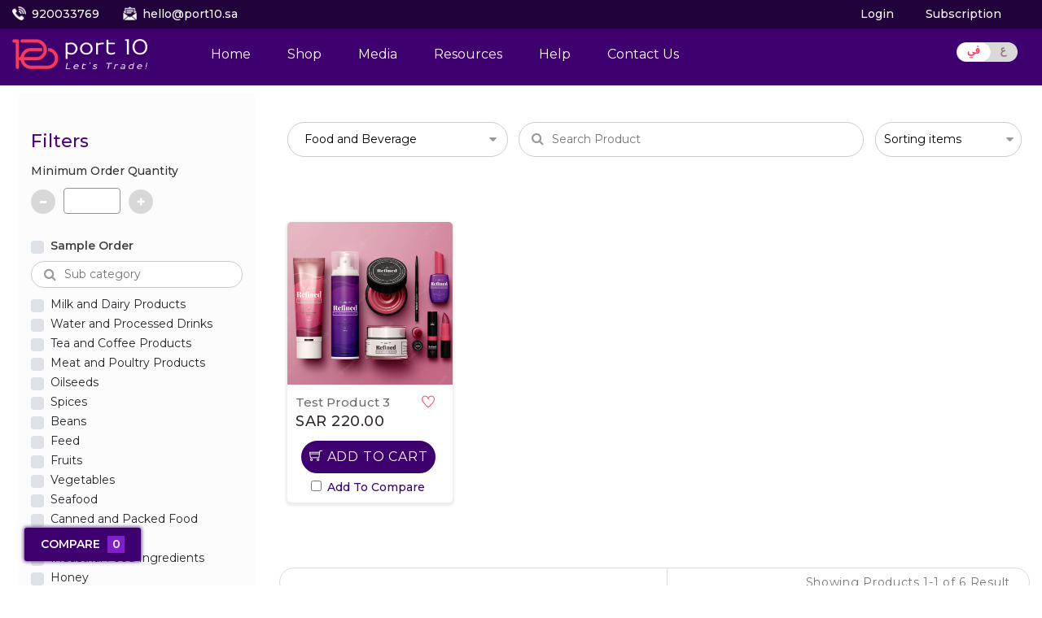

--- FILE ---
content_type: text/html; charset=utf-8
request_url: https://port10.sa/en/home/listing/1/3
body_size: 20145
content:
<!DOCTYPE html>
<html lang="en" class="no-js loading en">
<head>
    <meta http-equiv="ScreenOrientation" content="autoRotate:disabled">
    <meta charset="utf-8">  
    <meta http-equiv="x-ua-compatible" content="ie=edge">    
    <meta name="description" content="">
    <meta name="viewport" content="width=device-width, initial-scale=1">
    


    <base href="https://port10.sa/en/" />

    <title> Port 10</title>

    <link href="https://port10.sa/assets/frontend/images/favicon.png" rel="shortcut icon" type="image/png">

    <!-- Vendor CSS -->


                <!-- Global site tag (gtag.js) - Google Analytics -->
            <script async src="https://www.googletagmanager.com/gtag/js?id=G-P3MV9XYRT7"></script>
            <script>
              window.dataLayer = window.dataLayer || [];
              function gtag(){dataLayer.push(arguments);}
              gtag('js', new Date());

              gtag('config', 'G-P3MV9XYRT7');
            </script>
            <script type="text/javascript">
                                    var ok_ea='OK';
                            </script>

    </head>



<body class="home-page is-dropdn-click has-slider  en">

   

        <div class="rotet_mode mobile" style="display: none;"  >
            <img class="rotet_img_en" src="https://port10.sa/assets/frontend/images/rot.jpg">
            <img class="rotet_img_ar" src="https://port10.sa/assets/frontend/images/rot_ar.jpg">
        </div>
        <script src="https://unpkg.com/current-device/umd/current-device.min.js"></script>

   

  <link href="https://fonts.googleapis.com/css2?family=Montserrat:wght@300;400;500;600&family=Roboto:wght@300;400;500;700&display=swap" rel="stylesheet">
<!-- Icons -->
<link rel="stylesheet" type="text/css" href="https://port10.sa/assets/frontend/css/fontawesome.css">
<!--Slick slider css-->
<link rel="stylesheet" type="text/css" href="https://port10.sa/assets/frontend/css/slick.css">
<link rel="stylesheet" type="text/css" href="https://port10.sa/assets/frontend/css/slick-theme.css">
<!-- Animate icon -->
<link rel="stylesheet" type="text/css" href="https://port10.sa/assets/frontend/css/animate.css">
<!-- Themify icon -->
<link rel="stylesheet" type="text/css" href="https://port10.sa/assets/frontend/css/themify-icons.css">
<!-- Bootstrap css -->
<link rel="stylesheet" type="text/css" href="https://port10.sa/assets/frontend/css/bootstrap.css">
<!-- Theme css -->
<link rel="stylesheet" type="text/css" href="https://port10.sa/assets/frontend/css/color1.css" media="screen" id="color">
<!-- latest jquery-->
<script src="https://port10.sa/assets/frontend/js/jquery-3.3.1.min.js"></script>
<link rel="stylesheet" type="text/css" href="https://port10.sa/assets/frontend/css/main.css">


<style type="text/css">
    #loading {
        width: 100%;
        height: 100%;
        top: 0;
        left: 0;
        position: fixed;
        display: block;
        opacity: 0.7;
        background-color: #fff;
        z-index: 9999;
        text-align: center;
    }

    #loading-image {
        position: absolute;
        top: 250px;
        left: 630px;
        z-index: 100;
    }

    .logout_clas_as {
        float: right;
        /*margin-top: 14px;*/
    }

    .menu_active_nav {
        background-color: #fd3a58;
    }

    .info_sub_menu {
        background-color: #f1f2f7;
    }
</style>
<div id="loading" style="display: none">
    <img id="loading-image" src="https://port10.sa/assets/admin/images/loaders.gif" alt="Loading..." />
</div>
<!-- header start -->
<div class="wrap_quot" data-toggle="modal" data-target="#quotation" style="display: none;">
    <!-- Request for Quotation  -->
    <img src="https://port10.sa/assets/frontend/images/reqst.png">
</div>
<header>
    <div class="mobile-fix-option"></div>
    <div class="top-header">
        <div class="container top_hedr_contr">
            <div class="row">
                <div class="col-lg-4">
                    <div class="header-contact wow " data-wow-duration="3s" data-wow-delay="0s" style="visibility: visible; animation-duration: 3s; animation-delay: 0s;">
                        <ul>

                            <li>
                                <a style="color:white" href="tel:920033769"><img src="https://port10.sa/assets/frontend/images/call.png" class="num_con_a">920033769</a>
                            </li>
                            <li>
                                <a style="color:white" href="mailto:hello@port10.sa">
                                    <img src="https://port10.sa/assets/frontend/images/mail_hdr.png" class="num_con_a">
                                    <!-- <i class="fa fa-envelope-o"></i> -->
                                    hello@port10.sa</a>
                            </li>
                        </ul>
                    </div>
                </div>
                <div class="col-lg-2">
                    <!-- <div class="serch_hdr">
                                <div class="serch_left_a">
                                    <input type="text" name="" placeholder="Search For Product...">
                                    <select>
                                        <option>Food</option>
                                    </select>
                                </div>
                                <a class="serch_btn_right" href="">
                                    <i class="fa fa-search" aria-hidden="true"></i>
                                </a>
                                <div class="clear"></div>
                            </div> -->
                </div>
                <div class="col-lg-6 text-right wow " data-wow-duration="3s" data-wow-delay="0s" style="visibility: visible; animation-duration: 3s; animation-delay: 0s;">
                    <ul class="header-dropdown wrap_main_right">
                                                                            <li class=" mobile-account">
                                <a href="https://port10.sa/en/login"><span class="login">
                                        Login                                    </span></a>
                            </li>
                                                <!-- language comment  <li class="onhover-dropdown mobile-account">
                                    <img class="lang_img" src="assets/frontend/images/lang.png">
                                    <span class="lang_spn"  > Language </span>
                                    <ul class="onhover-show-div">
                                                                                <li class="active"><a href=""></a></li>
                                                                            </ul>
                                </li> -->
                        <li class="active"><a href="https://port10.sa/en/price">Subscription</a>
                        </li>
                        <!-- currency comment <li class="onhover-dropdown mobile-account">
                                    <img class="lang_img" src="assets/frontend/images/curncy.png">
                                    <span class="lang_spn"  > Currency </span>
                                    <ul class="onhover-show-div">
                                                                                                                                                                                                        <li><a href="javascript:void(0)" class=" currency_change" data-currencyname='SAR'></a></li>
                                        <li><a href="javascript:void(0)" class=" currency_change" data-currencyname='USD'></a></li>
                                    </ul>
                                </li> -->
                        <li class="mobile-wishlist dark_mode_icon">
                            <div class="theme-layout-version ">
                            </div>
                        </li>



                        <!-- <li class="onhover-dropdown mobile-account">
                                    <i class="fa fa-user" aria-hidden="true"></i>
                                    My Account
                                    <ul class="onhover-show-div">
                                        <li><a href="#" data-lng="en">Login</a></li>
                                        <li><a href="#" data-lng="es">Logout</a></li>
                                    </ul>
                                </li> -->
                    </ul>
                </div>
            </div>
        </div>
    </div>
    <div class="container contnr_main_headr with_logout">
        <div class="">
            <div class="col-sm-12 header_right_side">
                <div class="main-menu">
                    <div class="menu-left">
                        <div class="navbar">
                            <!-- <a href="javascript:void(0)" onclick="openNav()"  >
                                        <div class="bar-style">
                                            <img src="https://port10.sa/assets/frontend/images/menu.png" class="wrap_logo_menu" >
                                        </div>
                                    </a> -->
                            <div id="mySidenav" class="sidenav">
                                <a href="javascript:void(0)" class="sidebar-overlay" onclick="closeNav()"></a>
                                <nav class="side_left_a">
                                    <div onclick="closeNav()">
                                        <div class="sidebar-back text-left"><i class="fa fa-angle-left pr-2" aria-hidden="true"></i> Back</div>
                                    </div>
                                    <ul id="sub-menu" class="sm pixelstrap sm-vertical">
                                        <li><a href="https://port10.sa/en/home">Home</a>
                                        </li>
                                                                                    <li> <a href="https://port10.sa/en/home">
                                                    Shop                                                </a>
                                                <ul class="ul_shop_a">
                                                                                                            <li>
                                                            <a href="https://port10.sa/en/home/listing/1">
                                                                <img height="20px" width="20px" src="https://port10.sa/assets/admin/category/ef64ceccaa8d110081945d088850672d.png">Food and Beverage</a>
                                                                                                                            <ul>
                                                                                                                                            <li><a href="https://port10.sa/en/home/listing/1/2">Milk and Dairy Products</a>
                                                                        </li>
                                                                                                                                            <li><a href="https://port10.sa/en/home/listing/1/3">Water and Processed Drinks</a>
                                                                        </li>
                                                                                                                                            <li><a href="https://port10.sa/en/home/listing/1/4">Tea and Coffee Products</a>
                                                                        </li>
                                                                                                                                            <li><a href="https://port10.sa/en/home/listing/1/5">Meat and Poultry Products</a>
                                                                        </li>
                                                                                                                                            <li><a href="https://port10.sa/en/home/listing/1/6">Oilseeds</a>
                                                                        </li>
                                                                                                                                            <li><a href="https://port10.sa/en/home/listing/1/7">Spices</a>
                                                                        </li>
                                                                                                                                            <li><a href="https://port10.sa/en/home/listing/1/8">Beans</a>
                                                                        </li>
                                                                                                                                            <li><a href="https://port10.sa/en/home/listing/1/9">Feed</a>
                                                                        </li>
                                                                                                                                            <li><a href="https://port10.sa/en/home/listing/1/10">Fruits</a>
                                                                        </li>
                                                                                                                                            <li><a href="https://port10.sa/en/home/listing/1/11">Vegetables</a>
                                                                        </li>
                                                                                                                                            <li><a href="https://port10.sa/en/home/listing/1/12">Seafood</a>
                                                                        </li>
                                                                                                                                            <li><a href="https://port10.sa/en/home/listing/1/13">Canned and Packed Food</a>
                                                                        </li>
                                                                                                                                            <li><a href="https://port10.sa/en/home/listing/1/14">Sweets</a>
                                                                        </li>
                                                                                                                                            <li><a href="https://port10.sa/en/home/listing/1/15">Industrial Food Ingredients</a>
                                                                        </li>
                                                                                                                                            <li><a href="https://port10.sa/en/home/listing/1/16">Honey</a>
                                                                        </li>
                                                                                                                                            <li><a href="https://port10.sa/en/home/listing/1/17">Snacks and Instant Food</a>
                                                                        </li>
                                                                                                                                            <li><a href="https://port10.sa/en/home/listing/1/18">Baby Food</a>
                                                                        </li>
                                                                                                                                            <li><a href="https://port10.sa/en/home/listing/1/19">Agricultural Waste</a>
                                                                        </li>
                                                                                                                                            <li><a href="https://port10.sa/en/home/listing/1/20">Animal Waste</a>
                                                                        </li>
                                                                                                                                            <li><a href="https://port10.sa/en/home/listing/1/21">Oils</a>
                                                                        </li>
                                                                                                                                            <li><a href="https://port10.sa/en/home/listing/1/22">Other Items</a>
                                                                        </li>
                                                                                                                                    </ul>
                                                                                                                    </li>
                                                                                                            <li>
                                                            <a href="https://port10.sa/en/home/listing/40">
                                                                <img height="20px" width="20px" src="https://port10.sa/assets/admin/category/b9c39644f952899f0e139704a465fa8f.png">Electronics</a>
                                                                                                                            <ul>
                                                                                                                                            <li><a href="https://port10.sa/en/home/listing/40/41">Air Conditioners</a>
                                                                        </li>
                                                                                                                                            <li><a href="https://port10.sa/en/home/listing/40/42">Cleaning and Laundry</a>
                                                                        </li>
                                                                                                                                            <li><a href="https://port10.sa/en/home/listing/40/43">Kitchen Appliances</a>
                                                                        </li>
                                                                                                                                            <li><a href="https://port10.sa/en/home/listing/40/44">Camera, Audio and Equipments</a>
                                                                        </li>
                                                                                                                                            <li><a href="https://port10.sa/en/home/listing/40/45">Mobile Phone and Equipments</a>
                                                                        </li>
                                                                                                                                            <li><a href="https://port10.sa/en/home/listing/40/46">Computers and Peripherials</a>
                                                                        </li>
                                                                                                                                            <li><a href="https://port10.sa/en/home/listing/40/47">Security and Equipments</a>
                                                                        </li>
                                                                                                                                            <li><a href="https://port10.sa/en/home/listing/40/48">Solar and Energy Equipments</a>
                                                                        </li>
                                                                                                                                    </ul>
                                                                                                                    </li>
                                                                                                            <li>
                                                            <a href="https://port10.sa/en/home/listing/49">
                                                                <img height="20px" width="20px" src="https://port10.sa/assets/admin/category/3c03b668e697b483e54c66ec76efff67.png">Toys and Gifts</a>
                                                                                                                            <ul>
                                                                                                                                            <li><a href="https://port10.sa/en/home/listing/49/50">Dolls and Action Figures</a>
                                                                        </li>
                                                                                                                                            <li><a href="https://port10.sa/en/home/listing/49/51">Educational Toys</a>
                                                                        </li>
                                                                                                                                            <li><a href="https://port10.sa/en/home/listing/49/52">Outdoor Toys</a>
                                                                        </li>
                                                                                                                                            <li><a href="https://port10.sa/en/home/listing/49/53">Inflatables</a>
                                                                        </li>
                                                                                                                                            <li><a href="https://port10.sa/en/home/listing/49/54">Electronic Toys</a>
                                                                        </li>
                                                                                                                                            <li><a href="https://port10.sa/en/home/listing/49/55">Wooden and Windup Toys</a>
                                                                        </li>
                                                                                                                                            <li><a href="https://port10.sa/en/home/listing/49/56">Plastic Toys</a>
                                                                        </li>
                                                                                                                                            <li><a href="https://port10.sa/en/home/listing/49/57">Camping</a>
                                                                        </li>
                                                                                                                                            <li><a href="https://port10.sa/en/home/listing/49/58">Other Type of Toys</a>
                                                                        </li>
                                                                                                                                            <li><a href="https://port10.sa/en/home/listing/49/59">Toys Accessories</a>
                                                                        </li>
                                                                                                                                            <li><a href="https://port10.sa/en/home/listing/49/60">Ceremonial Decoration and Gift Sets</a>
                                                                        </li>
                                                                                                                                            <li><a href="https://port10.sa/en/home/listing/49/61">Arts and Crafts</a>
                                                                        </li>
                                                                                                                                            <li><a href="https://port10.sa/en/home/listing/49/62">Pottery and Souvenir</a>
                                                                        </li>
                                                                                                                                    </ul>
                                                                                                                    </li>
                                                                                                            <li>
                                                            <a href="https://port10.sa/en/home/listing/63">
                                                                <img height="20px" width="20px" src="https://port10.sa/assets/admin/category/e6db3b96508fe875f00586c177ffc24d.png">Body and Beauty</a>
                                                                                                                            <ul>
                                                                                                                                            <li><a href="https://port10.sa/en/home/listing/63/64">Sports Equipment</a>
                                                                        </li>
                                                                                                                                            <li><a href="https://port10.sa/en/home/listing/63/65">Baby Care</a>
                                                                        </li>
                                                                                                                                            <li><a href="https://port10.sa/en/home/listing/63/66">Body Care</a>
                                                                        </li>
                                                                                                                                            <li><a href="https://port10.sa/en/home/listing/63/67">Shaving and Hair Removal</a>
                                                                        </li>
                                                                                                                                            <li><a href="https://port10.sa/en/home/listing/63/68">Medical Equipment</a>
                                                                        </li>
                                                                                                                                            <li><a href="https://port10.sa/en/home/listing/63/69">Health Care Supplies</a>
                                                                        </li>
                                                                                                                                    </ul>
                                                                                                                    </li>
                                                                                                            <li>
                                                            <a href="https://port10.sa/en/home/listing/70">
                                                                <img height="20px" width="20px" src="https://port10.sa/assets/admin/category/4d6747c4c769164fe23d39f44492fd81.png">Construction and Commercial Equipment</a>
                                                                                                                            <ul>
                                                                                                                                            <li><a href="https://port10.sa/en/home/listing/70/71">Agricultural Machinery and Resources</a>
                                                                        </li>
                                                                                                                                            <li><a href="https://port10.sa/en/home/listing/70/72">Construction Machinery and Resources</a>
                                                                        </li>
                                                                                                                                            <li><a href="https://port10.sa/en/home/listing/70/73">Electronic Machinery and Resources</a>
                                                                        </li>
                                                                                                                                            <li><a href="https://port10.sa/en/home/listing/70/74">Food Machinery and Resources</a>
                                                                        </li>
                                                                                                                                            <li><a href="https://port10.sa/en/home/listing/70/75">Light Tools and Equipments</a>
                                                                        </li>
                                                                                                                                            <li><a href="https://port10.sa/en/home/listing/70/76">Printing, Packaging and Plastic Machinery</a>
                                                                        </li>
                                                                                                                                            <li><a href="https://port10.sa/en/home/listing/70/77">Pharmaceutical and Medical Equipments</a>
                                                                        </li>
                                                                                                                                            <li><a href="https://port10.sa/en/home/listing/70/78">Metal Machinery</a>
                                                                        </li>
                                                                                                                                            <li><a href="https://port10.sa/en/home/listing/70/79">Textile and Fabric Machinery</a>
                                                                        </li>
                                                                                                                                            <li><a href="https://port10.sa/en/home/listing/70/80">Construction Materials</a>
                                                                        </li>
                                                                                                                                            <li><a href="https://port10.sa/en/home/listing/70/81">Other Machinery</a>
                                                                        </li>
                                                                                                                                    </ul>
                                                                                                                    </li>
                                                                                                            <li>
                                                            <a href="https://port10.sa/en/home/listing/82">
                                                                <img height="20px" width="20px" src="https://port10.sa/assets/admin/category/ce88e821ece19aca7558c8906e1b7a43.png">Metals, Chemicals and Other Raw Materials</a>
                                                                                                                            <ul>
                                                                                                                                            <li><a href="https://port10.sa/en/home/listing/82/83">Aluminum</a>
                                                                        </li>
                                                                                                                                            <li><a href="https://port10.sa/en/home/listing/82/84">Copper</a>
                                                                        </li>
                                                                                                                                            <li><a href="https://port10.sa/en/home/listing/82/85">Iron</a>
                                                                        </li>
                                                                                                                                            <li><a href="https://port10.sa/en/home/listing/82/86">Lead</a>
                                                                        </li>
                                                                                                                                            <li><a href="https://port10.sa/en/home/listing/82/87">Ceramic</a>
                                                                        </li>
                                                                                                                                            <li><a href="https://port10.sa/en/home/listing/82/88">Cement</a>
                                                                        </li>
                                                                                                                                            <li><a href="https://port10.sa/en/home/listing/82/89">Glass</a>
                                                                        </li>
                                                                                                                                            <li><a href="https://port10.sa/en/home/listing/82/90">Plastic</a>
                                                                        </li>
                                                                                                                                            <li><a href="https://port10.sa/en/home/listing/82/91">Solvents</a>
                                                                        </li>
                                                                                                                                            <li><a href="https://port10.sa/en/home/listing/82/92">Coal</a>
                                                                        </li>
                                                                                                                                            <li><a href="https://port10.sa/en/home/listing/82/93">Coke</a>
                                                                        </li>
                                                                                                                                            <li><a href="https://port10.sa/en/home/listing/82/94">Biodiesel</a>
                                                                        </li>
                                                                                                                                            <li><a href="https://port10.sa/en/home/listing/82/95">Lubricants</a>
                                                                        </li>
                                                                                                                                            <li><a href="https://port10.sa/en/home/listing/82/96">rubber</a>
                                                                        </li>
                                                                                                                                            <li><a href="https://port10.sa/en/home/listing/82/97">Scrap and Waste</a>
                                                                        </li>
                                                                                                                                            <li><a href="https://port10.sa/en/home/listing/82/98">Recycled Resources</a>
                                                                        </li>
                                                                                                                                    </ul>
                                                                                                                    </li>
                                                                                                            <li>
                                                            <a href="https://port10.sa/en/home/listing/99">
                                                                <img height="20px" width="20px" src="https://port10.sa/assets/admin/category/9b2d13cfd20e6960348a6d9d3fb601f1.png">Paper and Packaging</a>
                                                                                                                            <ul>
                                                                                                                                            <li><a href="https://port10.sa/en/home/listing/99/100">Films and Foils</a>
                                                                        </li>
                                                                                                                                            <li><a href="https://port10.sa/en/home/listing/99/101">Cans, Bottles and Jars</a>
                                                                        </li>
                                                                                                                                            <li><a href="https://port10.sa/en/home/listing/99/102">Composite Packaging</a>
                                                                        </li>
                                                                                                                                            <li><a href="https://port10.sa/en/home/listing/99/103">Adhesives</a>
                                                                        </li>
                                                                                                                                            <li><a href="https://port10.sa/en/home/listing/99/104">Office Supply</a>
                                                                        </li>
                                                                                                                                            <li><a href="https://port10.sa/en/home/listing/99/105">Paper Boards</a>
                                                                        </li>
                                                                                                                                            <li><a href="https://port10.sa/en/home/listing/99/106">Bags</a>
                                                                        </li>
                                                                                                                                            <li><a href="https://port10.sa/en/home/listing/99/107">Crates and Pallets</a>
                                                                        </li>
                                                                                                                                            <li><a href="https://port10.sa/en/home/listing/99/108">Racks and Shelves</a>
                                                                        </li>
                                                                                                                                            <li><a href="https://port10.sa/en/home/listing/99/109">Cargo and Storage Equipments</a>
                                                                        </li>
                                                                                                                                    </ul>
                                                                                                                    </li>
                                                                                                            <li>
                                                            <a href="https://port10.sa/en/home/listing/110">
                                                                <img height="20px" width="20px" src="https://port10.sa/assets/admin/category/244c8ae60063006cf3a5f2b90990eeca.png">Automotive</a>
                                                                                                                            <ul>
                                                                                                                                            <li><a href="https://port10.sa/en/home/listing/110/111">Cars and Spare Parts</a>
                                                                        </li>
                                                                                                                                            <li><a href="https://port10.sa/en/home/listing/110/112">Accessories</a>
                                                                        </li>
                                                                                                                                            <li><a href="https://port10.sa/en/home/listing/110/113">Buses and Spare Parts</a>
                                                                        </li>
                                                                                                                                            <li><a href="https://port10.sa/en/home/listing/110/114">Trucks and Spare Parts</a>
                                                                        </li>
                                                                                                                                            <li><a href="https://port10.sa/en/home/listing/110/115">Trailers</a>
                                                                        </li>
                                                                                                                                            <li><a href="https://port10.sa/en/home/listing/110/116">Motorcycles and Accessories</a>
                                                                        </li>
                                                                                                                                            <li><a href="https://port10.sa/en/home/listing/110/117">All-Terrain Vehicles</a>
                                                                        </li>
                                                                                                                                    </ul>
                                                                                                                    </li>
                                                                                                            <li>
                                                            <a href="https://port10.sa/en/home/listing/23">
                                                                <img height="20px" width="20px" src="https://port10.sa/assets/admin/category/">Textiles and Accessories</a>
                                                                                                                            <ul>
                                                                                                                                            <li><a href="https://port10.sa/en/home/listing/23/24">Fabrics, Fiber, Feather and Fur</a>
                                                                        </li>
                                                                                                                                            <li><a href="https://port10.sa/en/home/listing/23/25">Leather</a>
                                                                        </li>
                                                                                                                                            <li><a href="https://port10.sa/en/home/listing/23/26">Textile Processing and Accessories</a>
                                                                        </li>
                                                                                                                                            <li><a href="https://port10.sa/en/home/listing/23/27">Cotton</a>
                                                                        </li>
                                                                                                                                            <li><a href="https://port10.sa/en/home/listing/23/28">Jewelry and Accessories</a>
                                                                        </li>
                                                                                                                                            <li><a href="https://port10.sa/en/home/listing/23/29">Eyewear</a>
                                                                        </li>
                                                                                                                                            <li><a href="https://port10.sa/en/home/listing/23/30">Watches</a>
                                                                        </li>
                                                                                                                                            <li><a href="https://port10.sa/en/home/listing/23/31">Hats, Ties, Belts and Accessories</a>
                                                                        </li>
                                                                                                                                            <li><a href="https://port10.sa/en/home/listing/23/32">Children Clothing</a>
                                                                        </li>
                                                                                                                                            <li><a href="https://port10.sa/en/home/listing/23/33">Maternity Clothing</a>
                                                                        </li>
                                                                                                                                            <li><a href="https://port10.sa/en/home/listing/23/34">Sportswear</a>
                                                                        </li>
                                                                                                                                            <li><a href="https://port10.sa/en/home/listing/23/35">Men’s Clothing and Footwear</a>
                                                                        </li>
                                                                                                                                            <li><a href="https://port10.sa/en/home/listing/23/36">Women’s Clothing and Footwear</a>
                                                                        </li>
                                                                                                                                            <li><a href="https://port10.sa/en/home/listing/23/37">Textile Supplies</a>
                                                                        </li>
                                                                                                                                            <li><a href="https://port10.sa/en/home/listing/23/38">Bags</a>
                                                                        </li>
                                                                                                                                            <li><a href="https://port10.sa/en/home/listing/23/39">Shoe Accessories</a>
                                                                        </li>
                                                                                                                                    </ul>
                                                                                                                    </li>
                                                                                                            <li>
                                                            <a href="https://port10.sa/en/home/listing/119">
                                                                <img height="20px" width="20px" src="https://port10.sa/assets/admin/category/">Fashion</a>
                                                                                                                            <ul>
                                                                                                                                            <li><a href="https://port10.sa/en/home/listing/119/120">Women</a>
                                                                        </li>
                                                                                                                                    </ul>
                                                                                                                    </li>
                                                                                                    </ul>
                                            </li>
                                                                                <li><a href="https://port10.sa/en/blog">Media</a>
                                        </li>
                                        <li><a href="https://port10.sa/en/blog">Resources</a>
                                        </li>
                                        <li><a href="https://port10.sa/en/help">Help</a>
                                        </li>
                                        <li><a href="https://port10.sa/en/contact_us">Contact Us</a>
                                        </li>


                                    </ul>
                                </nav>
                            </div>
                        </div>
                        <div class="brand-logo wow " data-wow-duration="3.5s" data-wow-delay="0s" style="visibility: visible; animation-duration: 3.5s; animation-delay: 0s;">
                            <!-- <a href="https://port10.sa/en"><img
                                    src="https://port10.sa/assets/frontend/images/icon/logo-04.png"
                                    class="img-fluid blur-up lazyload logo_white" alt=""></a> -->
                            <a href=" ">
                                <img src="https://port10.sa/assets/frontend/images/icon/logo-04.png" class="img-fluid blur-up lazyload logo_white" alt=""></a>
                            <a href="                        <a href="https://port10.sa/en"><img src="https://port10.sa/assets/frontend/images/icon/foot_logo.png" class="img-fluid blur-up lazyload logo_black" alt=""></a>
                        </div>
                    </div>

                    <div class="menu_1_mob">
                        <div class="open_menu_mb">
                            <i class="fa fa-bars" aria-hidden="true"></i>
                        </div>
                        <div class="close_menu_mb">
                            <i class="fa fa-times" aria-hidden="true"></i>
                        </div>
                    </div>

                    <script>
                        $(document).ready(function() {

                            $(".open_menu_mb").click(function() {
                                $(".header_serc_main_a").show();
                            });

                            $(".open_menu_mb").click(function() {
                                $(".open_menu_mb").hide();
                            });

                            $(".open_menu_mb").click(function() {
                                $(".close_menu_mb").show();
                            });

                            $(".close_menu_mb").click(function() {
                                $(".header_serc_main_a").hide();
                            });

                            $(".close_menu_mb").click(function() {
                                $(".close_menu_mb").hide();
                            });

                            $(".close_menu_mb").click(function() {
                                $(".open_menu_mb").show();
                            });




                        });
                    </script>

                    <div class="menu-right pull-right wow  header_serc_main_a" data-wow-duration="3.0s" data-wow-delay="0s" style="visibility: visible; animation-duration: 3.0s; animation-delay: 0s;">
                        <div class="col-sm-12 ">
                            <nav class="main-nav ">
                                <ul class="menu">
                                    <li class="">
                                        <!-- <li class="home"> -->
                                        <!-- <a href="">
                                            Home                                        </a> -->
                                        <!-- </li> -->
                                        <a class="home" href="">
                                            Home                                        </a>
                                    </li>
                                                                            <li class="shop shop_menu "><a href="https://port10.sa/en/home">
                                                Shop                                            </a>
                                            <div class="shop_menu_show">
                                                                                                    <a href="https://port10.sa/en/home/listing/1">Food and Beverage</a>
                                                                                                    <a href="https://port10.sa/en/home/listing/40">Electronics</a>
                                                                                                    <a href="https://port10.sa/en/home/listing/49">Toys and Gifts</a>
                                                                                                    <a href="https://port10.sa/en/home/listing/63">Body and Beauty</a>
                                                                                                    <a href="https://port10.sa/en/home/listing/70">Construction and Commercial Equipment</a>
                                                                                                    <a href="https://port10.sa/en/home/listing/82">Metals, Chemicals and Other Raw Materials</a>
                                                                                                    <a href="https://port10.sa/en/home/listing/99">Paper and Packaging</a>
                                                                                                    <a href="https://port10.sa/en/home/listing/110">Automotive</a>
                                                                                                    <a href="https://port10.sa/en/home/listing/23">Textiles and Accessories</a>
                                                                                                    <a href="https://port10.sa/en/home/listing/119">Fashion</a>
                                                                                            </div>
                                        </li>
                                                                        <li class="">
                                        <a class="mediaa" href="https://port10.sa/en/blog">Media                                        </a>
                                    </li>
                                    <li class="">
                                        <a class="resourcess" href="https://port10.sa/en/blog">Resources</a>
                                    </li>
                                    <li class="">
                                        <a class="help" href="https://port10.sa/en/help">Help                                        </a>
                                    </li>
                                    <li class="">
                                        <a class="c_us" href="https://port10.sa/en/contact_us">Contact Us                                        </a>
                                    </li>

                                    
                                    
                                    
                                                                            <img style="float: right; cursor:pointer" class="en_toggle toggle_cls" src="https://port10.sa/assets/admin/images/arabic_btn.png">
                                    
                                    <a href="https://port10.sa/en/compare" class="compr_btn_a">
                                        <div class="compr_tex">
                                            Compare                                        </div>
                                        <div class="compr_count">
                                            0                                        </div>
                                        <div class="clear"></div>
                                    </a>
                                </ul>
                            </nav>
                        </div>



                    </div>
                </div>
            </div>
        </div>
    </div>
</header>



<div class="wrpa_slide_togl">
    <div class="wrpa_slide_toglright">
        <div class="wrpa_slide_toglright_1">
            <div class="cart_titl_righ">
                Cart            </div>
            <div class="clos_cart">
                <i class="fa fa-close" aria-hidden="true"></i>
            </div>
            <div class="clear"></div>
        </div>
        <div class="wrpa_slide_toglright_2">


        </div>

        <div class="wrpa_slide_toglright_3">
            <div class="sub_totl_wrp">
                <div class="sb_totl_ttil">
                    SUBTOTAL :
                </div>
                <div class="sb_totl_amont">
                    SAR <span class="ac_totalp">900.00</span>
                </div>
                <div class="clear"></div>
            </div>
            <div class="slid_bot_btn">
                <a class="slid_bot_btn1" href="https://port10.sa/en/home/checkout_1">
                    CHECKOUT                </a>
                <a href="https://port10.sa/en/home/view_cart" class="slid_bot_btn2">
                    VIEW CART                </a>
                <div class="clear"></div>
            </div>


            <div class="clear"></div>
        </div>

        <div class="clear"></div>
    </div>
    <div class="clear"></div>
</div>




<div class="clear"></div>


<div class="clear"></div>

<script type="text/javascript">
    $('.en_toggle').click(function() {
        $(this).toggleClass("radio_on");
        url = "https://port10.sa/ar/home/listing/1/3";
        window.location = url;
    });
    $('.ar_toggle').click(function() {
        $(this).toggleClass("radio_on");
        url = "https://port10.sa/en/home/listing/1/3";
        window.location = url;
    });
</script>

<style type="text/css">
    a.compr_btn_a {
        position: fixed;
        z-index: 999;
        bottom: 0;
        left: 0;
        margin-bottom: 30px;
        margin-left: 30px;
        background: #3f006f;
        text-transform: uppercase;
        padding: 10px 20px;
        font-weight: 600;
        box-shadow: 0px 0px 4px 1px #3f006fc2;
        border-radius: 3px;
        cursor: pointer;
    }

    .compr_btn_a:hover {
        box-shadow: 0px 0px 8px 1px #3f006fc2;
    }

    .compr_tex {
        color: #fff;
        display: inline-block;
    }

    .compr_count {
        color: #fff;
        display: inline-block;
        background: #801ecb;
        width: 21px;
        text-align: center;
        height: 21px;
        margin-left: 5px;
    }

    body.ar a.compr_btn_a {
        position: fixed;
        z-index: 999;
        height: 40.99px;
        width: 144.6px;
        bottom: 0;
        right: 0;
        margin-bottom: 30px;
        margin-right: 30px;
        background: #3f006f;
        text-transform: uppercase;
        padding: 10px 20px;
        font-weight: 600;
        box-shadow: 0px 0px 4px 1px #3f006fc2;
        border-radius: 3px;
        cursor: pointer;
    }
</style>
<style type="text/css">
   .home_active{
   font-weight: 600 !important;
   color: #c09550 !important;
   }

   .breadcrumb-item + .breadcrumb-item::before {
    display: inline-block;
    padding-right: 0.5rem;
    color: #fff;
    content: "/";
}

header{
   margin-bottom: 0px;
}

</style>
<script type="text/javascript">
   gm_catid=null;
   gs_catid=null;
   gsort=null;
   gsearch=null;
   gbrand_id=null;
   gmin_price=null;
   gmax_price=null;
   gmin_order_q=null;
   gs_catids=null;
   gsample_order=null;
      gm_catid="1";
  
      gs_catid="3";
       
</script>
<!-- breadcrumb start -->

<!-- breadcrumb End -->
<!-- section start -->
<section class="section-b-space ratio_asos listing_wrap">
   <div class="collection-wrapper">
      <div class="container">
         <div class="row">                              

            <div class="col-sm-3 collection-filter"  >
               <!-- side-bar colleps block stat -->
               <div class="collection-filter-block">
                  <!-- brand filter start -->

                  <div class="filtr_titla">
                     Filters                  </div>
                  <div class="clear"></div>

                  <div class="min_ord_nty"> 
                     <div class="min_ordr_titl">
                        Minimum Order Quantity                     </div>
                     <div class="minmord_wrppls">

                        
                        <a class="minm_add minm_add_mins" data-type="minus" href="javascript:void(0)">-</a>
                        <input class="minmord_input" type="text" readonly onkeydown="return false" >
                        <a class="minm_add" data-type="plus" href="javascript:void(0)">+</a>

                        <div class="clear"></div>
                     </div>
                     <div class="clear"></div>
                  </div>
                  <div class="clear"></div>
 
                  <div class="collection-mobile-back"><span class="filter-back"><i class="fa fa-angle-left"
                     aria-hidden="true"></i> back</span>
                  </div>                  
                     
                  <div class="clear"></div> 

                  <div class="collection-collapse-block open singl_checkbox_lst">
                     <div class="custom-control custom-checkbox collection-filter-checkbox">
                        <input type="checkbox" class="custom-control-input class_click" value="1" name="sample_order" id="sample_order">
                        <label class="custom-control-label" for="sample_order">
                           <span> Sample Order </span>
                        </label>
                     </div>
                  </div>
                  <div class="clear"></div> 


                  <div class="collection-collapse-block border-0 ">
                     <!-- <h3 class="collapse-block-title">Sub category</h3> -->
                     <!-- <div class="collection-collapse-block-content" style="display: none;"> -->
                        <div class="filter_cat_search">
                        <input type="text" placeholder="Sub category" class="filter_cat_input">
                        <i class="fa fa-search filter_cat_icon"></i>
                        </div>
                        <div class="collection-brand-filter" id="append_subcat_html">
                                                           <div class="custom-control custom-checkbox collection-filter-checkbox">
                              <input type="checkbox" class="custom-control-input class_click2" name="s_catids" id="s_catids1" value="2">
                              <label class="custom-control-label" for="s_catids1">Milk and Dairy Products</label>
                           </div>
                                                            <div class="custom-control custom-checkbox collection-filter-checkbox">
                              <input type="checkbox" class="custom-control-input class_click2" name="s_catids" id="s_catids2" value="3">
                              <label class="custom-control-label" for="s_catids2">Water and Processed Drinks</label>
                           </div>
                                                            <div class="custom-control custom-checkbox collection-filter-checkbox">
                              <input type="checkbox" class="custom-control-input class_click2" name="s_catids" id="s_catids3" value="4">
                              <label class="custom-control-label" for="s_catids3">Tea and Coffee Products</label>
                           </div>
                                                            <div class="custom-control custom-checkbox collection-filter-checkbox">
                              <input type="checkbox" class="custom-control-input class_click2" name="s_catids" id="s_catids4" value="5">
                              <label class="custom-control-label" for="s_catids4">Meat and Poultry Products</label>
                           </div>
                                                            <div class="custom-control custom-checkbox collection-filter-checkbox">
                              <input type="checkbox" class="custom-control-input class_click2" name="s_catids" id="s_catids5" value="6">
                              <label class="custom-control-label" for="s_catids5">Oilseeds</label>
                           </div>
                                                            <div class="custom-control custom-checkbox collection-filter-checkbox">
                              <input type="checkbox" class="custom-control-input class_click2" name="s_catids" id="s_catids6" value="7">
                              <label class="custom-control-label" for="s_catids6">Spices</label>
                           </div>
                                                            <div class="custom-control custom-checkbox collection-filter-checkbox">
                              <input type="checkbox" class="custom-control-input class_click2" name="s_catids" id="s_catids7" value="8">
                              <label class="custom-control-label" for="s_catids7">Beans</label>
                           </div>
                                                            <div class="custom-control custom-checkbox collection-filter-checkbox">
                              <input type="checkbox" class="custom-control-input class_click2" name="s_catids" id="s_catids8" value="9">
                              <label class="custom-control-label" for="s_catids8">Feed</label>
                           </div>
                                                            <div class="custom-control custom-checkbox collection-filter-checkbox">
                              <input type="checkbox" class="custom-control-input class_click2" name="s_catids" id="s_catids9" value="10">
                              <label class="custom-control-label" for="s_catids9">Fruits</label>
                           </div>
                                                            <div class="custom-control custom-checkbox collection-filter-checkbox">
                              <input type="checkbox" class="custom-control-input class_click2" name="s_catids" id="s_catids10" value="11">
                              <label class="custom-control-label" for="s_catids10">Vegetables</label>
                           </div>
                                                            <div class="custom-control custom-checkbox collection-filter-checkbox">
                              <input type="checkbox" class="custom-control-input class_click2" name="s_catids" id="s_catids11" value="12">
                              <label class="custom-control-label" for="s_catids11">Seafood</label>
                           </div>
                                                            <div class="custom-control custom-checkbox collection-filter-checkbox">
                              <input type="checkbox" class="custom-control-input class_click2" name="s_catids" id="s_catids12" value="13">
                              <label class="custom-control-label" for="s_catids12">Canned and Packed Food</label>
                           </div>
                                                            <div class="custom-control custom-checkbox collection-filter-checkbox">
                              <input type="checkbox" class="custom-control-input class_click2" name="s_catids" id="s_catids13" value="14">
                              <label class="custom-control-label" for="s_catids13">Sweets</label>
                           </div>
                                                            <div class="custom-control custom-checkbox collection-filter-checkbox">
                              <input type="checkbox" class="custom-control-input class_click2" name="s_catids" id="s_catids14" value="15">
                              <label class="custom-control-label" for="s_catids14">Industrial Food Ingredients</label>
                           </div>
                                                            <div class="custom-control custom-checkbox collection-filter-checkbox">
                              <input type="checkbox" class="custom-control-input class_click2" name="s_catids" id="s_catids15" value="16">
                              <label class="custom-control-label" for="s_catids15">Honey</label>
                           </div>
                                                            <div class="custom-control custom-checkbox collection-filter-checkbox">
                              <input type="checkbox" class="custom-control-input class_click2" name="s_catids" id="s_catids16" value="17">
                              <label class="custom-control-label" for="s_catids16">Snacks and Instant Food</label>
                           </div>
                                                            <div class="custom-control custom-checkbox collection-filter-checkbox">
                              <input type="checkbox" class="custom-control-input class_click2" name="s_catids" id="s_catids17" value="18">
                              <label class="custom-control-label" for="s_catids17">Baby Food</label>
                           </div>
                                                            <div class="custom-control custom-checkbox collection-filter-checkbox">
                              <input type="checkbox" class="custom-control-input class_click2" name="s_catids" id="s_catids18" value="19">
                              <label class="custom-control-label" for="s_catids18">Agricultural Waste</label>
                           </div>
                                                            <div class="custom-control custom-checkbox collection-filter-checkbox">
                              <input type="checkbox" class="custom-control-input class_click2" name="s_catids" id="s_catids19" value="20">
                              <label class="custom-control-label" for="s_catids19">Animal Waste</label>
                           </div>
                                                            <div class="custom-control custom-checkbox collection-filter-checkbox">
                              <input type="checkbox" class="custom-control-input class_click2" name="s_catids" id="s_catids20" value="21">
                              <label class="custom-control-label" for="s_catids20">Oils</label>
                           </div>
                                                            <div class="custom-control custom-checkbox collection-filter-checkbox">
                              <input type="checkbox" class="custom-control-input class_click2" name="s_catids" id="s_catids21" value="22">
                              <label class="custom-control-label" for="s_catids21">Other Items</label>
                           </div>
                                                      
                        </div>
                     <!-- </div> -->
                  </div>
                 
                  <div class="collection-collapse-block border-0 " >
                     <!-- <h3 class="collapse-block-title">Brand</h3> -->
                     <!-- <div class="collection-collapse-block-content" style="display: none;"> -->
                        <div class="filter_brand_search">
                        <input type="text" placeholder="Brand" class="filter_brand_input">
                        <i class="fa fa-search filter_cat_icon"></i>
                        </div>
                        <div class="collection-brand-filter" id="append_brand_html">
                                                      <div class="custom-control custom-checkbox collection-filter-checkbox">
                              <input type="checkbox" class="custom-control-input class_click" name="brand_id" id="brand1" value="12">
                              <label class="custom-control-label" for="brand1">Anchor</label>
                           </div>
                                                     <div class="custom-control custom-checkbox collection-filter-checkbox">
                              <input type="checkbox" class="custom-control-input class_click" name="brand_id" id="brand2" value="1">
                              <label class="custom-control-label" for="brand2">brand 12</label>
                           </div>
                                                     <div class="custom-control custom-checkbox collection-filter-checkbox">
                              <input type="checkbox" class="custom-control-input class_click" name="brand_id" id="brand3" value="5">
                              <label class="custom-control-label" for="brand3">brand 121</label>
                           </div>
                                                     <div class="custom-control custom-checkbox collection-filter-checkbox">
                              <input type="checkbox" class="custom-control-input class_click" name="brand_id" id="brand4" value="13">
                              <label class="custom-control-label" for="brand4">Crompton</label>
                           </div>
                                                     <div class="custom-control custom-checkbox collection-filter-checkbox">
                              <input type="checkbox" class="custom-control-input class_click" name="brand_id" id="brand5" value="3">
                              <label class="custom-control-label" for="brand5">dove</label>
                           </div>
                                                     <div class="custom-control custom-checkbox collection-filter-checkbox">
                              <input type="checkbox" class="custom-control-input class_click" name="brand_id" id="brand6" value="10">
                              <label class="custom-control-label" for="brand6">Havells</label>
                           </div>
                                                     <div class="custom-control custom-checkbox collection-filter-checkbox">
                              <input type="checkbox" class="custom-control-input class_click" name="brand_id" id="brand7" value="8">
                              <label class="custom-control-label" for="brand7">Levise</label>
                           </div>
                                                     <div class="custom-control custom-checkbox collection-filter-checkbox">
                              <input type="checkbox" class="custom-control-input class_click" name="brand_id" id="brand8" value="11">
                              <label class="custom-control-label" for="brand8">Luminous</label>
                           </div>
                                                     <div class="custom-control custom-checkbox collection-filter-checkbox">
                              <input type="checkbox" class="custom-control-input class_click" name="brand_id" id="brand9" value="2">
                              <label class="custom-control-label" for="brand9">milky6</label>
                           </div>
                                                     <div class="custom-control custom-checkbox collection-filter-checkbox">
                              <input type="checkbox" class="custom-control-input class_click" name="brand_id" id="brand10" value="9">
                              <label class="custom-control-label" for="brand10">Orient</label>
                           </div>
                                                     <div class="custom-control custom-checkbox collection-filter-checkbox">
                              <input type="checkbox" class="custom-control-input class_click" name="brand_id" id="brand11" value="7">
                              <label class="custom-control-label" for="brand11">Port10</label>
                           </div>
                                                     <div class="custom-control custom-checkbox collection-filter-checkbox">
                              <input type="checkbox" class="custom-control-input class_click" name="brand_id" id="brand12" value="4">
                              <label class="custom-control-label" for="brand12">shoulder</label>
                           </div>
                                                     <div class="custom-control custom-checkbox collection-filter-checkbox">
                              <input type="checkbox" class="custom-control-input class_click" name="brand_id" id="brand13" value="6">
                              <label class="custom-control-label" for="brand13">super</label>
                           </div>
                                                     <div class="custom-control custom-checkbox collection-filter-checkbox">
                              <input type="checkbox" class="custom-control-input class_click" name="brand_id" id="brand14" value="14">
                              <label class="custom-control-label" for="brand14">test</label>
                           </div>
                                                
                          
                        </div>
                     <!-- </div> -->
                  </div>                  

                  <div class="collection-collapse-block border-0 price_tb_as">
                    <h3 class="collapse-block-title">Price </h3>
                    <div class="collection-collapse-block-content " style="display: none;">
                        <input class="space2" type="text" id="min_price" style="" placeholder="Min Price" onkeypress="return isNumberKey(event)">
                        <input class="space2" type="text" id="max_price" style="" placeholder="Max Price" onkeypress="return isNumberKey(event)">
                        <div class="clear"></div>
                        <button type="button" class="btn btn-info" id="price_btn" style="">Apply Price</button>
                        <div class="clear"></div>
                    </div>
                  </div>
               </div>
               <!-- silde-bar colleps block end here -->
               <!-- side-bar banner start here -->
               <div class="collection-sidebar-banner">
                  <a href="#"><img src="" class="img-fluid blur-up lazyload" alt=""></a>
               </div>
               <!-- side-bar banner end here -->
            </div>

            <div class="collection-content col">
               <div class="page-main-content">
                  <div class="row">
                     <div class="col-sm-12">
                        <div class="collection-product-wrapper">
                           <div class="product-top-filter"  >
                                <div class="row roe_list_as">
                                 <div class="col-xl-12">
                                    <div class="filter-main-btn"><span class="filter-btn btn btn-theme"><i class="fa fa-filter"
                                       aria-hidden="true"></i> Filter</span></div>
                                 </div>
                              </div> 
                              <div class="row">                      


                                 <div class="col-12 wrap_reslt_as">

                                 <div class="wrap_main_right_slct" >


                                    <div class="product-filter-content serch_wrp_a">
                                        

                                      
                                       <div class="product-page-per-view">
                                          <select id="fselect_main_cat">
                                             <option value="0">Select Category</option>
                                                                                           <option value="1" selected>Food and Beverage</option>                                              <option value="40" >Electronics</option>                                              <option value="49" >Toys and Gifts</option>                                              <option value="63" >Body and Beauty</option>                                              <option value="70" >Construction and Commercial Equipment</option>                                              <option value="82" >Metals, Chemicals and Other Raw Materials</option>                                              <option value="99" >Paper and Packaging</option>                                              <option value="110" >Automotive</option>                                              <option value="23" >Textiles and Accessories</option>                                              <option value="119" >Fashion</option> 
                                           </select>
                                       </div>

                                       <div class="serch_prodct_wrp">
                                          <input type="text" placeholder="Search Product" class="searchproduct_inpt" >
                                          <i class="fa fa-search"></i>
                                          <div class="clear"></div>
                                       </div>

                                       <div class="product-page-filter">
                                          <select id="sort_product">
                                             <option value="0">Sorting items</option>
                                             <option value="asc">Price Lower to Higher</option>
                                             <option value="desc">Price Higher to Lower</option>                                             
                                          </select>
                                       </div>
                                    </div>
                                  </div>

                                 </div>
                              </div>
                           </div>
                           <div class="product-wrapper-grid listing_page_pad new_list_pg_as">
                              <div class="no-slider row" id="append_search_data">   
                                
                                <div class="product-box">
                                    <div class="img-wrapper">
                                        <div class="front">
                                            <a href="#"><img src="https://port10.sa/assets/admin/products/05d7d151a9833e089e37f37c94f4bede.jpg" class="img-fluid blur-up lazyload bg-img" alt=""></a>
                                        </div>
                                        <div class="back">
                                            <a href="https://port10.sa/en/home/detail/4"><img src="https://port10.sa/assets/admin/products/05d7d151a9833e089e37f37c94f4bede.jpg" class="img-fluid blur-up lazyload bg-img" alt=""></a>
                                        </div>
                                        <div class="cart-info cart-wrap">
                                            
                                            
                                        </div>
                                    </div>
                                    <div class="product-detail">
                                                                                <select class="form-control select_unit get_unit0">
                                                                                        <option data-id="9" >Bag/Bags</option>
                                                                                    </select>
                                                                                                                        <div>
                                            <a href="https://port10.sa/en/home/detail/4">
                                                <h6>Test product 3</h6>
                                            </a>
                                            <span class="wish_l wishlist4">
                                                                                                <a href="javascript:void(0)" onclick="move_to_wish_list(4)" >
                                                <i class="ti-heart" aria-hidden="true"></i></a>
                                                                                            </span>
                                            <h4>SAR 220.00 </h4>
                                            <ul class="color-variant">
                                                <li class="bg-light0"></li>
                                                <li class="bg-light1"></li>
                                                <li class="bg-light2"></li>
                                            </ul>
                                                                                        <button title="Add to cart" data-id="4" data-unit="get_unit0" data-detislqty="1" class="add_to_cart2 btn-width">
                                            <i class="ti-shopping-cart"></i> Add to cart                                            </button>
                                            
                                            <div class="wrp_cmpr_2">
                                             <label>
                                                <input type="checkbox"  class="add_check2 compare_ck" value="4"  >
                                                <div class="ad_cmpr_tex2">
                                                Add To Compare 
                                                </div>
                                             </label>
                                            </div>
                                        </div>
                                    </div>
                                </div>

                                
                              </div>
                           </div>

                           <div class="product-pagination" id="hspagination_div">
                              <div class="theme-paggination-block">
                                 <div class="row">
                                    <div class="col-xl-6 col-md-6 col-sm-12">
                                       <nav aria-label="Page navigation" id="pagination">
                                                                                 </nav>
                                    </div>
                                    <div class="col-xl-6 col-md-6 col-sm-12">
                                       <div class="product-search-count-bottom">
                                          <h5>Showing Products <span id="start">1</span>-<span id="total_record">1</span> of <span id="per_page">6</span> Result</h5>
                                       </div>
                                    </div>
                                 </div>
                              </div>
                           </div>
                        </div>
                     </div>
                  </div>
               </div>
            </div>
         </div>
      </div>
   </div>
</section>
<!-- section End -->



<script> 
$(document).ready(function(){
  $(".click_are_hfltr").click(function(){
    $(".collection-filter").slideToggle("fast");
  });
});
</script>

<script type="text/javascript">
  $(document).on("click",".minm_add",function(){
    var type=$(this).data('type');
    var qty = $('.minmord_input').val();
    var qty = parseInt(qty);
     if (isNaN(qty)) 
     {
        qty=1;
     }else{
      if(type=='plus')
      {
        qty=1+qty;
      }else{
        if(qty==1)
        {
          qty=1;
        }else{
          qty=qty-1;
        }
      }
     }
     $('.minmord_input').val(qty);
     gmin_order_q=qty;
     all_product_listing();
    // alert(qty);
    // alert(type);
  });

   $(".filter_cat_input").on("keyup", function() {
    // console.log('123')
    var value = $(this).val().toLowerCase();
    $("#append_subcat_html .collection-filter-checkbox").filter(function() {
      $(this).toggle($(this).text().toLowerCase().indexOf(value) > -1)
    });
  });

   $(".filter_brand_input").on("keyup", function() {
    // console.log('123')
    var value = $(this).val().toLowerCase();
    $("#append_brand_html .collection-filter-checkbox").filter(function() {
      $(this).toggle($(this).text().toLowerCase().indexOf(value) > -1)
    });
  });

  $(document).on("change","#fselect_main_cat",function(){
      var car_id=$(this).val();
    if(car_id==0)
    {
      swal("","Please select category",'warning');
      return false;
    }
      gm_catid=car_id;
      all_product_listing('select_flag');
  });

  $(document).on("change","#sort_product",function(){
    var sort=$("#sort_product").val();    
    if(sort==0)
    {
      swal("","Please select sort",'warning');
      return false;
    }
    if(sort=='asc' || sort =='desc')
    {
      gsort=sort;
      all_product_listing();
    }
    
  });

  $(document).on('click',".class_click",function(){  
      var brand_id = $("input:checkbox[name=brand_id]:checked").map(function(_, el) {
          return $(el).val();
      }).get();  
      gbrand_id=brand_id;

      var sample_order = $("input:checkbox[name=sample_order]:checked").map(function(_, el) {
          return $(el).val();
      }).get();  
      gsample_order=sample_order;
      
      all_product_listing();

    });
   $(document).on('click',".class_click2",function(){ 

        var s_catids = $("input:checkbox[name=s_catids]:checked").map(function(_, el) {
          return $(el).val();
      }).get();  
      gs_catids=s_catids;
      gs_catid=null;
      all_product_listing();
   }); 

  $(document).on('click',"#price_btn",function(){ 
      var min_price=$.trim($("#min_price").val()); 
      var max_price=$.trim($("#max_price").val()); 
      if(min_price=='')
      {
        swal("","Please enter min price","warning");
        return false;
      }else if(max_price=='')
      {
        swal("","Please enter max price","warning");
        return false;
      }else{
        gmin_price=min_price;
        gmax_price=max_price;
        all_product_listing();
      }      
    });

      

    

   function all_product_listing(flag='')
   {      

    var ajax="call";      
      $('#loading').show();      
      $.ajax({
        type: 'POST',
        url: "https://port10.sa/en/home/listing",
        data: {'m_catid':gm_catid,'s_catid':gs_catid,'sort':gsort,'search':gsearch,ajax:ajax,'brand_id':gbrand_id,'min_price':gmin_price,'max_price':gmax_price,'min_order_q':gmin_order_q,'s_catids':gs_catids,'sample_order':gsample_order},
        success:function(response)
        {
          $('#loading').hide();   
          var response = $.parseJSON(response);
          if(response.result!='')
          {
            if(flag=='select_flag')
            {              
              $("#banner_image").attr("style",'background-image:url(' + response.banner_image + ')');              
            }
            $("#append_search_data").html(response.result); 
            $("#append_subcat_html").html(response.subcat_html); 
            $("#pagination").html(response.pagination);
            $("#start").text(response.row+1);
            $("#total_record").text(response.total_rows);
            $("#per_page").text(response.rowperpage);
          }else{
             swal("","Product Not Found","warning");
             $("#append_subcat_html").html(response.subcat_html);
            $("#append_search_data").html('<h2 class="text-center text-danger">Product Not Found</h2>'); 
            $("#pagination").hide();
            $("#hspagination_div").hide();
            $("#pro_count").text('0');
          }
        }
      });   
   }
    $('#pagination').on('click','a',function(e){
    e.preventDefault();        
    var ajax="call";
    var pageno = $(this).attr('data-ci-pagination-page');   
   
    // alert(pageno);
    // return false;
     // data: {'car_make':gcar_make,'car_model':gcar_model,'select_year':gselect_year,'price_start':gprice_start,'price_end':gprice_end,'sort':gsort,ajax:ajax,pageno:pageno}, 
    if (typeof pageno !== 'undefined')
    {     
      // $('#loading').show();      
      $.ajax({
        type: 'POST',
        url: "https://port10.sa/en/home/listing",
        data: {'m_catid':gm_catid,'s_catid':gs_catid,'sort':gsort,'search':gsearch,ajax:ajax,pageno:pageno,'brand_id':gbrand_id,'min_price':gmin_price,'max_price':gmax_price,'min_order_q':gmin_order_q,'s_catids':gs_catids,'sample_order':gsample_order},        
        success:function(response)
        {
          // alert(response);
          $('#loading').hide();   
          var response = $.parseJSON(response);
          if(response.result!='')
          {
            $("#append_search_data").html(response.result); 
            $("#append_subcat_html").html(response.subcat_html); 
            $("#pagination").html(response.pagination);
            $("#start").text(response.row+1);
            $("#total_record").text(response.total_rows);
            $("#per_page").text(response.rowperpage);
          }else{
            swal("","Product Not Found","warning");
            $("#append_subcat_html").html(response.subcat_html);
            $("#append_search_data").html('<h2 class="text-center text-danger">Product Not Found</h2>'); 
            $("#pagination").hide();
            $("#hspagination_div").hide();
            // $("#pro_count").text('0');
          }
        }
      });  

    }else{
      swal("","You are already on pageno 1",'warning');
    }    
  });

</script>


<style type="text/css">
   

   .compr_div {
    position: absolute;
    z-index: 9999;
    background: #a11a2fab;
    width: 100%;
    padding: 5px 6px;
    display: none;
}

.compr_div label{
   margin-bottom: 0px;
   cursor: pointer;
}


   .compr_icon {
    float: left;
    width: 35px;
    height: 35px;
    background: #3f006f;
    color: #fff;
    font-size: 18px;
    line-height: 35px;
    padding-left: 7px;
    border-radius: 100px;
}


   .compr_icon i{

   }

   .ad_cmpr_tex {
    float: left;
    margin-top: 7px;
    margin-left: 5px;
    font-weight: 500;
    color: #fff;
}

.add_check {
    float: left;
    margin-left: 4px;
    margin-top: 11px;
}

.wrp_cmpr_2 {
    float: left;
    width: 100%;
    margin-top: -3px;
    margin-bottom: -2px;
}

.wrp_cmpr_2 label {
    float: left;
    width: 100%;
    text-align: center;
    margin-top: 10px;
    margin-bottom: 10px;
    cursor: pointer;
}

.add_check2{
   margin-left: -5px;
}
.ad_cmpr_tex2 {
    display: inline-block;
    font-size: 14px;
    margin-left: 3px;
    font-weight: 500;
    color: #3f006f;
}
.btn-width{
   width:90% !important;
   margin-left:4% !important
}
</style>
<script type="text/javascript">
  var ghcat_id = '';
</script>
<style>
  /* .section-b-space {
    padding-bottom: 20px;
} */
  .tap-top.top-cls {
    bottom: 26px;
  }
</style>
<!-- footer -->
<footer class="footer-light">
  <div class="light-layout">
    <div class="container">
      <section class="small-section border-section border-top-0">
        <div class="row">
          <div class="col-lg-6">
            <div class="subscribe">
              <div>
                <h4>
                  KNOW IT ALL FIRST!                </h4>
                <p>
                  Never miss anything from port10 by signing up to our newsletter.                </p>
              </div>
            </div>
          </div>
          <div class="col-lg-6">
            <form action="" class="form-inline subscribe-form auth-form needs-validation" method="post"
              id="subscribe_form">
              <div class="form-group mx-sm-3">
                <input type="text" class="form-control" name="EMAIL" id="sub_email"
                  placeholder="Enter Your Email">
                <button type="submit" class="btn btn-solid" id="">
                  subscribe                </button>
              </div>
            </form>
          </div>
        </div>
      </section>
    </div>
  </div>
  <section class="section-b-space light-layout footer_background_navy">
    <div class="container">
      <div class="row footer-theme partition-f">

        <div class="col ">
          <div class=" footer_socl_logo responsiv_height">
            <div class="footer-title footer-mobile-title">
              <h4>
                ABOUT PORT10              </h4>
            </div>
            <div class="footer-contant">
              <div class="footer-logo"><img src="https://port10.sa/assets/frontend/images/icon/foot_logo.png"
                  alt=""></div>
              <p>
                Follow Us              </p>
              <div class="footer-social">
                <ul>
                  <li><a href="https://www.facebook.com"><i class="fa fa-facebook" aria-hidden="true"></i></a></li>
                  <li><a href="https://www.youtube.com/"><i class="fa fa-youtube" aria-hidden="true"></i></a></li>
                  <li><a href="https://twitter.com"><i class="fa fa-twitter" aria-hidden="true"></i></a></li>
                  <li><a href="https://www.linkedin.com/"><i class="fa fa-linkedin" aria-hidden="true"></i></a></li>
                </ul>
              </div>

            </div>
          </div>
        </div>

        <div class="col ">

          <div class="sub-title responsiv_height">
            <div class="footer-title">
              <h4>
                Our address              </h4>
            </div>
            <div class="footer-contant">
              <ul class="contact-list">
                <li><i class="fa fa-map-marker"></i>
                  Granada Business Towers<br>Tower A4 – Unit 24<br>Eastern Ring Road – Exit 8 – Al Rabwah District<br>Riyadh 12824 – 4748<br>Kingdom of Saudi Arabia                </li>
                <li><i class="fa fa-phone"></i>
                  Call Us: <a href="tel:920033769">920033769</a>
                </li>
                <li><i class="fa fa-envelope-o"></i>
                  Email Us: <a href="mailto:hello@port10.sa">hello@port10.sa</a>
                </li>
              </ul>
            </div>
          </div>
        </div>
                  <div class="col ">
            <div class="sub-title responsiv_height">
              <div class="footer-title">
                <h4>
                  BUY ON PORT10                </h4>
              </div>
              <div class="footer-contant">
                <ul>
                                      <li><a href="https://port10.sa/en/home/listing/1">Food and Beverage</a></li>
                                      <li><a href="https://port10.sa/en/home/listing/40">Electronics</a></li>
                                      <li><a href="https://port10.sa/en/home/listing/49">Toys and Gifts</a></li>
                                      <li><a href="https://port10.sa/en/home/listing/63">Body and Beauty</a></li>
                                      <li><a href="https://port10.sa/en/home/listing/70">Construction and Commercial Equipment</a></li>
                                      <li><a href="https://port10.sa/en/home/listing/82">Metals, Chemicals and Other Raw Materials</a></li>
                                      <li><a href="https://port10.sa/en/home/listing/99">Paper and Packaging</a></li>
                                      <li><a href="https://port10.sa/en/home/listing/110">Automotive</a></li>
                                      <li><a href="https://port10.sa/en/home/listing/23">Textiles and Accessories</a></li>
                                      <li><a href="https://port10.sa/en/home/listing/119">Fashion</a></li>
                                  </ul>
              </div>
            </div>
          </div>
                <div class="col ">
          <div class="sub-title responsiv_height">
            <div class="footer-title ">
              <h4>
                ABOUT PORT10              </h4>
            </div>
            <div class="footer-contant">
              <ul>
                <li><a href="https://port10.sa/en/page/index/about">About Us</a>
                </li>
                <li><a href="https://port10.sa/en/page/index/privacy-policy">Privacy Policy</a></li>
                <li><a href="https://port10.sa/en/page/index/terms-of-service">Terms Of Service</a></li>
                <li><a href="https://port10.sa/en/contact_us">Contact Us</a>
                </li>
              </ul>
            </div>
          </div>
          <br><br>
          <div class="sub-title responsiv_height">
            <div class="footer-title">
              <h4>
                Support              </h4>
            </div>
            <div class="footer-contant">
              <ul>
                <li><a href="https://port10.sa/en/blog">Resources</a></li>
                <li><a href="https://port10.sa/en/help">Help</a></li>
              </ul>
            </div>
          </div>
          <br><br>
          <div class="sub-title responsiv_height">
            <div class="footer-title">
              <h4>
                Signup on Port10              </h4>
            </div>
            <div class="footer-contant">
              <ul>
                <li><a href="https://port10.sa/en/login">Register</a></li>
              </ul>
            </div>
          </div>
        </div>



      </div>
    </div>
  </section>
  <div class="sub-footer" style="display: none;">
    <div class="container">
      <div class="row">
        <div class="col-xl-6 col-md-6 col-sm-12">
          <div class="footer-end">
            <p><i class="fa fa-copyright" aria-hidden="true"></i> 2021 All rights reserved <a
                href="https://port10.sa/en/page/index/privacy-policy">Privacy Policy</a> <a
                href="https://port10.sa/en/page/index/terms-of-service">Terms and Conditions</a>
            </p>
          </div>
        </div>
        <div class="col-xl-6 col-md-6 col-sm-12">
          <div class="payment-card-bottom">
            <p>
                              <span>CR Number :
                  1010531814                </span>
                &nbsp; &nbsp;
                                            <span>VAT Number :
                  3022513519                </span>
              </p>
                      </div>
        </div>
      </div>
    </div>
  </div>

</footer>
<!-- footer end -->

<!-- theme setting -->
<!-- </div> -->

<!-- Add to cart modal popup end-->
<!-- cart start -->
<div class="addcart_btm_popup" id="fixed_cart_icon">
  <a href="https://port10.sa/en/home/view_cart" class="fixed_cart">
    <i class="ti-shopping-cart"></i>
  </a>
</div>
<!-- cart end -->
<!-- tap to top -->
<div class="tap-top top-cls">
  <div>
    <i class="fa fa-angle-double-up"></i>
  </div>
</div>
<!-- tap to top end -->

<!-- fly cart ui jquery-->
<script src="https://port10.sa/assets/frontend/js/jquery-ui.min.js"></script>
<!-- exitintent jquery-->
<script src="https://port10.sa/assets/frontend/js/jquery.exitintent.js"></script>
<!-- <script src="assets/frontend/js/exit.js"></script> -->
<!-- popper js-->
<script src="https://port10.sa/assets/frontend/js/popper.min.js"></script>
<!-- slick js-->
<script src="https://port10.sa/assets/frontend/js/slick.js"></script>
<!-- menu js-->
<script src="https://port10.sa/assets/frontend/js/menu.js"></script>
<!-- lazyload js-->
<script src="https://port10.sa/assets/frontend/js/lazysizes.min.js"></script>
<!-- Bootstrap js-->
<script src="https://port10.sa/assets/frontend/js/bootstrap.js"></script>
<!-- Bootstrap Notification js-->
<script src="https://port10.sa/assets/frontend/js/bootstrap-notify.min.js"></script>
<!-- Fly cart js-->
<script src="https://port10.sa/assets/frontend/js/fly-cart.js"></script>
<!-- Theme js-->


<!-- Zoom js-->
<script src="https://port10.sa/assets/frontend/js/jquery.elevatezoom.js"></script>
<script src="https://port10.sa/assets/frontend/js/sweetalert.min.js"></script>
<link href="https://port10.sa/assets/frontend/css/sweetalert.css" rel="stylesheet">


<script src="https://port10.sa/assets/frontend/js/script.js"></script>
<script src="https://port10.sa/assets/frontend/js/wow.min.js"></script>
<link rel="stylesheet" href="//code.jquery.com/ui/1.12.1/themes/base/jquery-ui.css">
<script src="https://code.jquery.com/ui/1.12.1/jquery-ui.js"></script>
<script>
  $(function () {
    $("#qdeadline").datepicker({ dateFormat: 'dd-mm-yy' });
    $("#qdelivery_date").datepicker({ dateFormat: 'dd-mm-yy' });
  });
</script>


<script type="text/javascript">
  function isValidEmailAddress(emailAddress) {

    var pattern = new RegExp(/^(("[\w-\s]+")|([\w-]+(?:\.[\w-]+)*)|("[\w-\s]+")([\w-]+(?:\.[\w-]+)*))(@((?:[\w-]+\.)*\w[\w-]{0,66})\.([a-z]{2,6}(?:\.[a-z]{2})?)$)|(@\[?((25[0-5]\.|2[0-4][0-9]\.|1[0-9]{2}\.|[0-9]{1,2}\.))((25[0-5]|2[0-4][0-9]|1[0-9]{2}|[0-9]{1,2})\.){2}(25[0-5]|2[0-4][0-9]|1[0-9]{2}|[0-9]{1,2})\]?$)/i);

    return pattern.test(emailAddress);
  }
  /* event for dont allow to enter white space */

  $(document).on('keydown', '.space', function (e) {
    if (e.which === 32 && e.target.selectionStart === 0) {
      return false;
    }
  });


  $(document).on('keydown', '.space2', function (e) {
    // var phone=$("#contact_phone").val();
    // console.log(e.keyCode);
    var phone = $(this).val();
    if (e.keyCode == 8 || e.keyCode == 46 || e.keyCode == 36 || e.keyCode == 9 || e.keyCode == 13) {
      return true;
    }
    if (phone.length <= 9) {
      return true;
    } else {
      return false;
    }
  });

  function setInputFilter(textbox, inputFilter) {
    ["input", "keydown", "keyup", "mousedown", "mouseup", "select", "contextmenu", "drop"].forEach(function (event) {
      textbox.addEventListener(event, function () {
        if (inputFilter(this.value)) {
          this.oldValue = this.value;
          this.oldSelectionStart = this.selectionStart;
          this.oldSelectionEnd = this.selectionEnd;
        } else if (this.hasOwnProperty("oldValue")) {
          this.value = this.oldValue;
          this.setSelectionRange(this.oldSelectionStart, this.oldSelectionEnd);
        } else {
          this.value = "";
        }
      });
    });
  }

  function isValidpassword(password) {
    var pattern = new RegExp("^(?=.*?[A-Z])(?=.*?[a-z])(?=.*?[0-9])(?=.*?[#?!@$%^&*-]).{6,}$");
    return pattern.test(password);
  }

  // Password Minimum six characters, at least one uppercase letter, one lowercase letter, one number and one special character
  // https://stackoverflow.com/questions/19605150/regex-for-password-must-contain-at-least-eight-characters-at-least-one-number-a

</script>
<script>
  /*$(window).on('load', function () {
      setTimeout(function () {
          $('#exampleModal').modal('show');
      }, 2500);
  });*/
  function openSearch() {
    document.getElementById("search-overlay").style.display = "block";
  }

  function closeSearch() {
    document.getElementById("search-overlay").style.display = "none";
  }
</script>


<script type="text/javascript">

  $(window).scroll(function () {
    var sticky = $('.contnr_main_headr'),
      scroll = $(window).scrollTop();

    if (scroll >= 100) sticky.addClass('hedr_fixed');
    else sticky.removeClass('hedr_fixed');
  });
</script>

<script type="text/javascript">
  $(document).on("click", ".currency_change", function () {
    var currency_name = $(this).attr('data-currencyname');
    if (currency_name == 'SAR' || currency_name == 'USD') {
      if (currency_name != '') {
        $('#loading').show();
        $.ajax({
          type: 'POST',
          url: "https://port10.sa/ajax/currency_change",
          data: { currency_name: currency_name },
          success: function (response) {
            $('#loading').hide();
            if (response != 0) {
              window.location = "https://port10.sa/en/home/listing/1/3";
              // setTimeout(function(){ location.reload(); }, 2000)
            }
          }
        });
      }
    } else {
      swal("", "Please Select Currency", "warning");
    }

  });
  function fireSweetAlert() {
    swal('','Can Not Add Your Product','warning');
  }
</script>
<script type="text/javascript">
  $(document).on("submit", "#subscribe_form", function (e) {
    e.preventDefault();

    var sub_email = $("#sub_email").val();
    // alert(sub_email);
    var error = 1;

    if (sub_email == "") {
      swal("", "Please enter email id", "warning");
      error = 0;
      return false;
    }

    if (sub_email != '') {
      if (!isValidEmailAddress(sub_email)) {
        error = 0;
        swal("", "Please Enter Valid Email Id", "warning");
        return false;
      }
    }

    if (error == 1) {
      $('#loading').show();
      $.ajax({
        type: 'POST',
        url: "https://port10.sa/ajax/newsletter_insert",
        data: { sub_email: sub_email },
        success: function (response) {
          response = $.trim(response);
          $('#loading').hide();
          if (response == 'success') {
            swal("", "Request Send Successfully", 'success');
            $('#subscribe_form')[0].reset();
          } else if (response == 'email') {
            swal("", "You already Subscribed with Us.!!", 'warning');
          }
          else {
            swal("", "Something went wrong", 'warning');
          }
        }
      });
    }
  });
</script>

<script type="text/javascript">
  $(document).on("click", ".add_to_cart2", function () {

    // $('#loading').show();
    var size_class = $(this).data('class');
    var unit_class = $(this).data('unit');
    var detail_qty = $(this).data('detislqty');
    // alert(detail_qty);
    // alert(size_class);
    // alert(unit_class);
    size_value = $('.' + size_class + '').val();
    var size_price = $('.' + size_class + '').find(':selected').attr('data-price');
    var unit_id = $('.' + unit_class + '').find(':selected').attr('data-id');
    // alert(unit_id);
    // return false;

    if (size_value == 0) {
      swal("", "Please Select Size", "warning");
      return false;
    }


    // var detail_qty=$(this).data('detislqty');
    // return false;
    if (typeof size_value !== 'undefined' && typeof size_price !== 'undefined') {
      size_value = size_value.split(' ').join('');
      size_value_g = size_value;
      size_price_g = parseFloat(size_price);
    } else {
      size_value_g = null; size_price_g = null;
    }
    // clear_data();
    var pid = $(this).data('id');
    if (detail_qty == 'detislqty') {
      qty_g = $('.' + detail_qty + '').val();
    } else {
      qty_g = detail_qty;
    }
    // alert(qty_g);
    // return false;
    add_to_cart(pid, qty_g, size_value_g, size_price_g, unit_id);
  });

  function add_to_cart(pid, qty, size_value_g, size_price_g, unit_id, pexid = '', pcxdata = '') {
    // alert(qty);
    $('#loading').show();
    var metadata = {};
    if (size_value_g === null && size_price_g === null) { } else {

      metadata[20] = size_value_g;
      metadata['price'] = size_price_g;
    }

    var m = 'm';
    var comment = '';
    var pid = $.trim(pid);
    if (pid != '') {
      append = m + pid;
    }
    if (pexid != '') {
      // append=append+pexdata;
      if (size_value_g === null && size_price_g === null) { } else {
        pexid = m + size_value_g + pexid;
      }
      pid2 = pexid;
    } else {
      pid2 = '';
      if (size_value_g === null && size_price_g === null) { } else {
        pid2 = m + size_value_g;
      }
    }
    if (pid !== '' && qty !== '') {

      $.ajax({
        type: 'POST',
        url: "https://port10.sa/en/my_cart/add_to_cart",
        // data: {'pid':pid,'qty':qty,'metadata':metadata,'product_check':'product_check',append:append,pid2:pid2,pcxdata:pcxdata},
        data: { 'pid': pid, 'qty': qty, 'metadata': metadata, pcxdata: pcxdata, 'unit': unit_id },
        success: function (response) {

          $('#loading').hide();
          var response = $.parseJSON(response);
          if (response.status == true) {
            view_cart_count();
            swal("", "Product Added Successfully", 'success');
          } else if (response.message == 'login_message') {
            login_swal();
          } else if (response.message == 'founded') {
            valss = swal("", "Already Added To Cart", "success");
            url = "https://port10.sa/en/home/view_cart";
            setTimeout(function () { window.location = url; }, 2000);
          } else if (response.message == 'product_not_found') {
            swal("", "Product Not Found", 'warning');
          } else if (response.message == 'quantity_not_avilable') {
            swal("", "Not Enough Stock To Add Quantity", 'warning');
          } else if (response.message == 'invalid_customize_id') {
            swal("", "Something went wrong", 'warning');
            // setTimeout(function(){ location.reload(); }, 2000);
          } else if (response.message == 'invalid_size') {
            swal("", "Something went wrong", 'warning');
            // setTimeout(function(){ location.reload(); }, 2000);
          } else if (response.message == 'min_order') {
            swal("", response.message2, 'warning');
            // setTimeout(function(){ location.reload(); }, 2000);
          }
          else if (response.message == 'time_limit') {
            swal("", "Shope close please order between Sun-Thu... 11.30AM -11.30PM Fri-Sat....... 8:30AM – 11:30PM ", 'warning');
          } else if (response.message == 'quantity_notinstock') {
            swal("", "Not Enough Stock To Add Quantity", 'warning');
          }
          else if (response.message == 'select_same_seller') {
            swal("", "The items in your cart are from different seller. please empty your card or select products from same seller", 'warning');
          }
          else {
            swal("", "Something went wrong", 'warning');
          }
        }
      });
    } else {
      swal("", "Something went wrong", 'warning');
    }
  }
</script>
<script type="text/javascript">
  function view_cart_count() {
    var count = '';
    $.ajax({
      type: 'POST',
      url: "https://port10.sa/my_cart/view_cart_count",
      dataType: "json",
      success: function (response) {
        // alert(response);
        //return response;
        $(".minicart-qty").text(response.cart_count);
        $(".cart_price").text(response.cart_total);
      }
    });
  }
</script>

<script type="text/javascript">
  function move_to_wish_list(pid, flag = '') {
    $('#loading').show();
    // alert(pid);
    // return false;
    $.ajax({
      type: 'POST',
      url: "https://port10.sa/my_cart/add_to_wish_list",
      data: { pid: pid, is_wish: "1" },
      success: function (response) {
        if (response == '0') {
          $('#loading').hide();
          swal('', 'Please login to add the product to Wishlist', 'warning');
          // alert('login please');
        }
        else {
          $.ajax({
            type: 'POST',
            url: 'https://port10.sa/my_cart/add_to_wish_list',
            data: { pid: pid },
            success: function (response) {
              $('#loading').hide();
              if (response == '0') {
                swal("", "Error");
              }
              else if (response == '1') {

                swal("", "Successfully Added", "success");

                $(".wishlist" + pid).empty();
                if (flag == '') {
                  // app2='<a href="javascript:void(0)" id="add_wishlist" class="icon flaticon-favorite-heart-button" style="color:#ceaa4e;" onclick="remove_cart('+pid+')" ></a>';
                  app2 = '<a style="background:#fd3a58 !important",href="javascript:void(0)" onclick="remove_cart(' + pid + ')" ><i class="ti-heart" aria-hidden="true"></i></a>';

                } else {
                  if (flag == 'view_cart') {
                    app2 = '<a style="margin-right: 7px;" data-toggle="tooltip" title="Move To Wishlist" href="javascript:void(0)" class="icon" data-id="" onclick="remove_cart(' + pid + ',view_cart)"><img src="https://port10.sa/assets/frontend/images/wish_icon.png" class="wishl_a_crt" ></a>';

                  } else {
                    app2 = '<button class="wishlist-btn" onclick="remove_cart(' + pid + ',`detail`)"> <img class="wisl_icn_as" src="https://port10.sa/assets/frontend/images/like.svg"> <span class="title-font">Added To WishList</span></button>';
                  }
                }
                $(".wishlist" + pid).append(app2);
                //setTimeout(function(){ /*location.reload();*/ }, 1300);
              }
            }
          });
        }
      }
    });
  }
  function remove_cart(pid, flag = '') {
    $('#loading').show();
    $.ajax({
      type: 'POST',
      url: 'https://port10.sa/my_cart/add_to_wish_list',
      data: { pid: pid, is_wish: '1' },
      success: function (response) {
        $('#loading').hide();
        swal("", 'Product removed', 'success');
        if (flag == '') {
          $(".wishlist" + pid).empty();
          app = '<a href="javascript:void(0)" onclick="move_to_wish_list(' + pid + ')" ><i class="ti-heart" aria-hidden="true"></i></a>';
          $(".wishlist" + pid).append(app);
        } else if (flag == 'detail') {
          $(".wishlist" + pid).empty();
          app = '<button class="wishlist-btn" onclick="move_to_wish_list(' + pid + ',`detail`)" > <img class="wisl_icn_as" src="https://port10.sa/assets/frontend/images/wish_icon.png"> <span class="title-font">Add To WishList</span></button>';
          $(".wishlist" + pid).append(app);
        } else if (flag == 'view_cart') {
          $(".wishlist" + pid).empty();
          app = '<a style="margin-right: 7px;" data-toggle="tooltip" title="Move To Wishlist" href="javascript:void(0)" class="icon" data-id="" onclick="move_to_wish_list(' + pid + ',view_cart)"><img src="https://port10.sa/assets/frontend/images/wish_icon.png" class="wishl_a_crt" ></a>';
          $(".wishlist" + pid).append(app);
        } else {
          var row_count = $('.row_count').length;
          if (row_count == 1) {
            $(".hide_data").show();
            $(".hide_cart_div").hide();
          }
          $(".remove_pro" + pid).remove();
        }
      }
    });
  }
</script>

<!-- witho out loign accessing checkout page  -->




<script type="text/javascript">
  $(document).on("change", "#seller_id2", function () {
    var vendor_id = $(this).val();
    if (vendor_id == 'abc') {

    } else {
      $('#loading').show();
      $.ajax({
        type: 'POST',
        url: "https://port10.sa/ajax/get_product_id",
        data: { vendor_id: vendor_id },
        success: function (response) {
          $('#loading').hide();
          response = $.trim(response);
          var response = $.parseJSON(response);
          if (response.status == true) {
            g_seller_id = '';
            $("#qpid").html(response.data);
          } else {
            swal("", response.message, "warning")
          }
        }
      });
    }
  });
</script>

<script type="text/javascript">

  $(document).on("click", ".hselect_cat", function (e) {
    var cat_name = $(this).data('name');
    var cat_id = $(this).data('id');
    $("#hsearch_name").text(cat_name);
    ghcat_id = cat_id
    // m_catid
  });
  $(document).on("submit", "#form_search", function (e) {
    e.preventDefault();
    var search = $("#form_search_val").val();
    // var form_catid=$("#form_catid").val();
    // alert(form_catid);
    window.location.href = "https://port10.sa/en/home/listing/?m_catid=" + ghcat_id + '&search=' + search;

    // if(ghcat_id==0 ||ghcat_id=='')
    // {
    //   swal("","Please select category id","warning");
    //   return false;
    // }else{
    //   window.location.href = ""+ghcat_id+'&search='+search;
    // }

    // return false;
    // if(search=='')
    // {
    //   swal("","Please enter search value","warning");
    //   return false;
    // }

  });

  $(document).on("keyup", "#form_search_val", function () {
    var search_val = $(this).val();
    if (search_val != '') {
      $.ajax({
        type: 'POST',
        url: "https://port10.sa/ajax/get_product_name",
        data: { 'search': search_val },
        success: function (response) {
          response = $.trim(response);
          var response = $.parseJSON(response);
          if (response.status == true) {
            $('#hspro_list').show();
            $("#hspro_list").html(response.data);
          } else {
            $('#hspro_list').hide();
          }
        }
      });
    }
  });

  $(document).on("click", ".search_name", function () {
    var product_name = $(this).data('name');
    $("#form_search_val").val(product_name);
    $('#hspro_list').hide();

  });
</script>

<script type="text/javascript">
  </script>

<script type="text/javascript">
  </script>
<script type="text/javascript">
  function login_swal() {
    swal({
      title: "",
      text: "Please login or create account",
      type: "warning",
      showCancelButton: true,
      confirmButtonText: "OK",
      cancelButtonText: "Cancel",
      closeOnConfirm: true,
      closeOnCancel: true
    },
      function (inputValue) {
        if (inputValue === true) {
          window.location = "https://port10.sa/en/login";
        }
      });
  }
</script>

<script type="text/javascript">

  function remove_pic(id, name) {
    swal({
      title: "Are you sure?",
      text: "You want to remove this doc",
      type: "warning",
      showCancelButton: true,
      closeOnConfirm: false,
    },
      function () {
        // var image_gallery = jQuery('#image_gallery').val();
        image_gallery_g = image_gallery_g.replace(name, '');
        // jQuery('#image_gallery').val(image_gallery);
        jQuery('#pic' + id).remove();
        swal("Deleted!", "Doc removed", "success");
      });
  }

</script>

<script>
  $(document).ready(function () {
    $(".cart_icon").click(function () {
      $('#loading').show();
      $.ajax({
        type: 'GET',
        url: "https://port10.sa/en/home/car_data",
        // data: {'data':search_val},
        success: function (response) {
          $('#loading').hide();
          response = $.trim(response);
          var response = $.parseJSON(response);
          if (response.status == true) {
            $(".wrpa_slide_togl").addClass("wrpa_slide_togl_show");
            $(".home-page").addClass("body_fix");
            $('.wrpa_slide_toglright_3').show();
            $(".wrpa_slide_toglright_2").html(response.message);
            $('.ac_totalp').text(response.grand_total)
          } else {
            if (response.message_flag == 'cart_empty') {
              $(".wrpa_slide_togl").addClass("wrpa_slide_togl_show");
              $(".home-page").addClass("body_fix");
              $('.wrpa_slide_toglright_3').hide();
              $(".wrpa_slide_toglright_2").html(response.message);
            } else if (response.message_flag == 'login') {
              login_swal();
            } else {
              swal("", response.message, 'warning');
            }
          }
        }
      });
    });
  });

  $(document).ready(function () {
    $(".clos_cart").click(function () {
      $(".wrpa_slide_togl").removeClass("wrpa_slide_togl_show");
      $(".home-page").removeClass("body_fix");
    });
  });

  $(document).on('click', '.decrease2, .increase2', function (e) {
    var $this = $(e.target),
      input = $this.parent().find('.qty-input2'),
      v = $this.hasClass('decrease2') ? input.val() - 1 : input.val() * 1 + 1,
      min = input.attr('data-min') ? input.attr('data-min') : 1,
      max = input.attr('data-max') ? input.attr('data-max') : false;
    if (v >= min) {
      if (!max == false && v > max) {
        return false
      } else input.val(v);
    }
    e.preventDefault();
  });

  function productQty2(e) {
    var op = jQuery(e).attr("data-class");
    var target = jQuery(e).attr("data-target");
    //alert(target);
    var pid = jQuery(e).attr("data-product-id");
    qty = jQuery('#q' + target).val();

    var old_qty = qty;
    var newqty = qty;
    var sale_price = parseFloat(jQuery(e).attr('data-sale-value'));
    var status = true;
    var old_total = parseFloat(jQuery('.ac_totalp').text());
    if (op == 'decrease') {
      if (qty > 1) {
        qty--;
        newqty = -1;
      }
      else {
        status = false;
      }
    }
    else {
      qty++;
      newqty = qty;
    }
    if (status) {
      $('#loading').show();
      $.ajax({
        type: 'POST',
        url: "https://port10.sa/my_cart/updat_cart",
        data: { pid: pid, qty: newqty, append: target },
        success: function (response) {
          $('#loading').hide();
          // alert(response);
          // return false;
          var response = $.parseJSON(response);
          if (response.message == 'quantity_not_avilable') {
            swal("", "Not Enough Stock To Add Quantity", 'warning');
            if (newqty == -1) {
              $("#q" + target).val(qty - newqty);
              setTimeout(function () { location.reload(); }, 2000);
            } else {
              $("#q" + target).val(newqty - 1);
            }

          } else if (response.message == 'time_limit') {
            swal("", "Shope close please order between Sun-Thu... 11.30AM -11.30PM Fri-Sat....... 8:30AM – 11:30PM ", 'warning');
          } else if (response.message == 'not_added_tocart') {
            swal("", "Product not found", 'warning');
            setTimeout(function () { location.reload(); }, 2000);
          } else if (response.message == 'product_deactive') {
            swal("", "This product is deactivated by admin it will remove form cart", 'warning');
            setTimeout(function () { remove_ok(target); }, 2000);
          } else if (response.message == 'min_order') {
            $("#q" + target).val(old_qty);
            swal("", response.message2, 'warning');
            // setTimeout(function(){ location.reload(); }, 2000);
          }
          else {
            jQuery('#q' + target).val(qty);
            jQuery('#qty' + target).text(qty);
            single_total = qty * sale_price;
            jQuery('#ac_singlep' + target).text(single_total.toFixed(2));

            if (op == 'decrease') {
              total = old_total - sale_price;
              jQuery('.ac_totalp').text(total.toFixed(2));
            } else {
              total = old_total + sale_price;
              jQuery('.ac_totalp').text(total.toFixed(2));
            }
          }
        }
      });
    }
  }


  $(document).on("click", ".deletitem_nav", function () {
    var pid = $(this).data("id");
    swal({
      title: "",
      text: "Do You Want To Delete This Product From Cart",
      type: "warning",
      showCancelButton: true,
      closeOnConfirm: false,
      showLoaderOnConfirm: true,
      confirmButtonText: "Yes",
      cancelButtonText: "Cancel",
    },
      function () {
        $('#loading').show();
        $.ajax({
          type: 'POST',
          url: 'https://port10.sa/my_cart/remove_from_cart',
          data: { pid: pid },
          success: function (response) {
            $('#loading').hide();
            if (response == 'some') {
              swal("", "Something went wrong");
            } else {
              var data = $.parseJSON(response);
              var pro_count = data['pro_count'];
              product_price = parseFloat(jQuery('#ac_singlep' + pid).text());
              total = parseFloat(jQuery('.ac_totalp').text());

              if (pro_count == 0) {
                swal("Deleted", "Product Deleted Successfully", "success");
                $(".remove_pro2" + pid).remove();
                $(".wrpa_slide_togl").addClass("wrpa_slide_togl_show");
                $(".home-page").addClass("body_fix");
                $('.wrpa_slide_toglright_3').hide();
                $(".wrpa_slide_toglright_2").html('<h3 class="ac_empty">YOUR SHOPPING CART IS EMPTY</h3><br/><div class="d-flex justify-content-center">   <a href="https://port10.sa/en/home" <button class="btn btn-solid">ADD ITEMS</button></a></div>');
              } else {
                total = total - product_price;
                jQuery('.ac_totalp').text(total.toFixed(2));
                swal("Deleted", "Product Deleted Successfully", "success");
                $(".remove_pro2" + pid).remove();
              }
            }
          }
        });

      });
  });

  $(document).on("click", ".compare_ck", function () {
    var pid = $(this).val();
    thisa = $(this);
    // console.log(thisa);
    if ($(this).prop('checked') == true) {
      add_remove_compare(pid, 'add', thisa);
    } else {
      add_remove_compare(pid, 'remove', thisa);
    }
  });

  function add_remove_compare(pid, type, thisa, page = '') {
    $('#loading').show();
    $.ajax({
      type: 'POST',
      url: 'https://port10.sa/en/my_cart/add_to_compere',
      data: { pid: pid, type: type },
      success: function (response) {
        $('#loading').hide();
        response = $.trim(response);
        var response = $.parseJSON(response);
        if (response.status == true) {
          if (page == 'compare' && type == 'remove') {
            $(".hide_compare" + pid).remove();
            if (response.compare_count == 0) {
              $(".show_compare").show();
            }
          }
          $('.compr_count').text(response.compare_count);
          swal("", response.message, "success");
        } else if (response.status == false) {
          if (page == '') {
            thisa.prop('checked', false);
          }
          swal("", response.message, "warning");
        } else {
          swal("", "Something went wrong", "warning");
        }
      }
    });
  }
</script>



</body>

</html><script type="text/javascript">
	function isNumberKey(evt){
	    var charCode = (evt.which) ? evt.which : event.keyCode
	    if (charCode > 31 && (charCode < 48 || charCode > 57))
	        return false;
	    return true;
	}

	function isNumberdotKey(evt){
	    var charCode = (evt.which) ? evt.which : event.keyCode
	    if (charCode > 31 && ((charCode < 48 || charCode > 57) && charCode != 46))
	        return false;
	    return true;
	}

    $(document).on("keypress",".isSpecial",function(event)
    {
        var regex = new RegExp("^[a-zA-Z0-9]+$");
        var key = String.fromCharCode(!event.charCode ? event.which : event.charCode);
        if (!regex.test(key)) {
           event.preventDefault();
           return false;
        }
    });

    function isSpecial(string)
    {
        var format = /[!@#$%^&*()_+\-=\[\]{};':"\\|,.<>\/?]+/;
        if(format.test(string))
        {
          swal("","Special characters not allowed",'warning');
          return false;
        }
    }
</script>

<script type="text/javascript">
				document.getElementsByTagName( "html" )[0].classList.remove( "loading" );
				// All browsers
				document.getElementsByTagName( "html" )[0].className.replace( /loading/, "" );
				// Or with jQuery
				$( "html" ).removeClass( "loading" );
			</script>
			
			
			
	






</body>
</html>





<div class="modal--quickview" id="modalQuickView123" style="display: none;">
        <div class="modal-header">
            <div class="modal-header-title">Quick View</div>
        </div>
        <div class="modal-content">
            <div class="modal-body">
                <div class="prd-block" id="prdGalleryModal">
                    <div class="prd-block_info">
                        <div class="prd-block_info-row info-row-1 mb-md-1">
                            <div class="info-row-col-1">
                                <h1 class="prd-block_title">Glamor shoes</h1>
                            </div>
                            <div class="info-row-col-2">
                                <div class="product-sku">SKU: <span>#0005</span></div>
                                
                            </div>
                        </div>
                        <div class="prd-block_info-row info-row-2">
                            <form action="#">
                                <div class="info-row-col-3">
                                    <div class="prd-block_price"><span class="prd-block_price--actual">$180.00</span> <span class="prd-block_price--old">$210.00</span></div>
                                </div>
                                <div class="info-row-col-4">
                                    <div class="prd-block_price"><span class="prd-block_price--actual">$180.00</span> <span class="prd-block_price--old">$210.00</span></div>
                                    <div class="prd-block_qty"><span class="option-label">Qty:</span>
                                        <div class="qty qty-changer qty-changer--lg">
                                            <fieldset><input type="button" value="&#8210;" class="decrease"> <input type="text" class="qty-input" value="2" data-min="0" data-max="10"> <input type="button" value="+" class="increase"></fieldset>
                                        </div>
                                    </div>
                                    <div class="prd-block_options">
                                        <div class="form-group select-wrapper-sm"><select class="form-control" tabindex="0">
                                                <option value="">36 / silver $34.00</option>
                                                <option value="">38 / silver $34.00</option>
                                                <option value="">36 / gold $45.00</option>
                                                <option value="">38 / gold $45.00</option>
                                            </select></div>
                                    </div>
                                    <div class="prd-block_actions">
                                        <div class="btn-wrap"><button class="btn btn--add-to-cart-sm"><i class="icon icon-handbag"></i><span>Add to cart</span></button></div>
                                    </div>
                                </div>
                            </form>
                        </div>
                    </div>
                    <div class="clearfix"></div>
                    <div class="prd-block_info js-prd-m-holder"></div><!-- Product Gallery -->
                    <div class="product-previews-wrapper">
                        <div class="product-quickview-carousel slick-arrows-aside-simple js-product-quickview-carousel">
                            <div><a href="https://assets.ajio.com/medias/sys_master/root/h9f/he0/13018714767390/-473Wx593H-460342492-blue-MODEL.jpg" data-fancybox="gallery"><img src="https://assets.ajio.com/medias/sys_master/root/h9f/he0/13018714767390/-473Wx593H-460342492-blue-MODEL.jpg" alt=""></a></div>

                            <div><a href="https://assets.ajio.com/medias/sys_master/root/h9f/he0/13018714767390/-473Wx593H-460342492-blue-MODEL.jpg" data-fancybox="gallery"><img src="https://assets.ajio.com/medias/sys_master/root/h9f/he0/13018714767390/-473Wx593H-460342492-blue-MODEL.jpg" alt=""></a></div>

                            <div><a href="https://assets.ajio.com/medias/sys_master/root/h9f/he0/13018714767390/-473Wx593H-460342492-blue-MODEL.jpg" data-fancybox="gallery"><img src="https://assets.ajio.com/medias/sys_master/root/h9f/he0/13018714767390/-473Wx593H-460342492-blue-MODEL.jpg" alt=""></a></div>

                             
                        </div>
                        <div class="gdw-loader"></div>
                    </div>
                    <!-- /Product Gallery -->
                    <div class="mt-3 mt-md-4">
                        <h2>Description</h2>
                        <p>Lorem ipsum dolor sit amet, consectetur adipisicing elit. Error expedita hic iure nemo, nihil quam. Ab blanditiis eligendi fugit impedit, magni minus omnis placeat recusandae rem, sunt ut vitae voluptates? Fuga pariatur provident reiciendis veritatis voluptates voluptatum. A accusantium aliquam amet deleniti ea esse ex minus obcaecati perferendis tempore? Cupiditate distinctio incidunt molestiae, nam nesciunt non quaerat quas ratione repellendus! Ab aperiam assumenda consequatur delectus ea exercitationem facilis, in itaque iusto labore maiores nemo nostrum odio officiis optio placeat quas qui quibusdam ratione rem soluta suscipit totam voluptas voluptatem voluptatum.</p>
                        <div class="table-responsive">
                            <table class="table table-striped table-borderless">
                                <tbody>
                                    <tr>
                                        <td>FABRIC</td>
                                        <td>Metallic faux leather</td>
                                    </tr>
                                    <tr>
                                        <td>STYLE</td>
                                        <td>Goatskin lining, Strappy silhouette, Chunky heel, Buckle at ankle</td>
                                    </tr>
                                    <tr>
                                        <td>MANUFACTURE</td>
                                        <td>Made in Italy</td>
                                    </tr>
                                    <tr>
                                        <td>MATERIAL</td>
                                        <td>Rubber heel patch at leather sole</td>
                                    </tr>
                                    <tr>
                                        <td>WEIGHT</td>
                                        <td>0.05, 0.06, 0.07ess cards</td>
                                    </tr>
                                    <tr>
                                        <td>BOX</td>
                                        <td>This item cannot be gift-boxed</td>
                                    </tr>
                                </tbody>
                            </table>
                        </div>
                    </div>
                </div>
            </div>
        </div>
    </div>

--- FILE ---
content_type: text/css
request_url: https://port10.sa/assets/frontend/css/color1.css
body_size: 95106
content:
:root {
  --theme-deafult: #3F006F;
}

body {
  font-family: Montserrat, sans-serif;
  position: relative;
  background: #ffffff;
  font-size: 14px;
}

body.christmas {
  font-family: Philosopher, sans-serif;
}

body.christmas .dark-light {
  display: none;
}

body.christmas section {
  overflow: hidden;
}

h1 {
  font-size: 60px;
  color: #222222;
  font-weight: 700;
  text-transform: uppercase;
}

h1 span {
  font-size: 107px;
  font-weight: 700;
  color: var(--theme-deafult);
}

h2 {
  font-size: 30px;
  color: #222222;
  /*text-transform: uppercase;*/
  font-weight: 700;
  line-height: 1;
  letter-spacing: 0.02em;
}

h3 {
  font-size: 20px;
  font-weight: 400;
  color: #777777;
  letter-spacing: 0.03em;
  margin-bottom: 15px;
}

h4 {
  font-size: 18px;
  text-transform: capitalize;
  font-weight: 400;
  letter-spacing: 0.03em;
  line-height: 1;
}

h5 {
  font-size: 16px;
  font-weight: 400;
  color: #222222;
  line-height: 24px;
  letter-spacing: 0.05em;
}

h6 {
  font-size: 14px;
  font-weight: 400;
  color: #777777;
  line-height: 24px;
}

ul {
  padding-left: 0;
  margin-bottom: 0;
}

li {
  display: inline-block;
}

p {
  font-size: 14px;
  color: #777777;
  line-height: 1;
}

a {
  -webkit-transition: 0.5s ease;
  transition: 0.5s ease;
}

a:hover {
  text-decoration: none;
  -webkit-transition: 0.5s ease;
  transition: 0.5s ease;
}

a:focus {
  outline: none;
}

button:focus {
  outline: none;
}

section,
.section-t-space {
  padding-top: 70px;
}

.section-b-space {
  padding-bottom: 70px;
}

.large-section {
  padding-top: 120px;
  padding-bottom: 120px;
}

.p-t-0 {
  padding-top: 0;
}

hr.style1 {
  width: 75px;
  height: 3px;
  margin-top: 13px;
  background-color: var(--theme-deafult);
  text-align: center;
}

.no-arrow .slick-next,
.no-arrow .slick-prev {
  display: block !important;
  border: 0px solid rebeccapurple;
  background: #3f006f;
}

.form-control {
  border-radius: 0;
}

.small-section {
  padding-top: 35px;
  padding-bottom: 35px;
}

.banner-padding {
  padding-top: 30px;
}

.border-section {
  border-top: 1px solid #dddddd;
  border-bottom: 1px solid #dddddd;
}

.border-b {
  border-bottom: 1px solid #38352f;
}

.border-bottom-grey {
  border-bottom: 1px solid #efefef;
}

.border-top-grey {
  border-top: 1px solid #efefef;
}

.darken-layout {
  background-color: #393230;
}

.dark-layout {
  background-color: #2d2a25;
}

.light-layout {
  background-color: #3F006F;
}

.white-layout {
  background-color: #ffffff;
}

.bg-light0 {
  background-color: #d0edff;
}

.bg-light1 {
  background-color: #f1e7e6;
}

.bg-light2 {
  background-color: #bfbfbf;
}

.bg-blog {
  background-color: #eeeeee;
}

.bg-grey {
  background-color: #f7f7f7;
}

.bg_cls {
  background-color: #fafafa;
}

del {
  font-size: 14px;
  color: #aaaaaa;
  font-weight: 400;
}

[data-notify="progressbar"] {
  margin-bottom: 0;
  position: absolute;
  bottom: 0;
  left: 0;
  width: 100%;
  height: 5px;
}

.progress-bar {
  background-color: #19a340;
}

.progress-bar-info {
  background-color: #00829a;
}

.container-fluid.custom-container {
  padding-left: 90px;
  padding-right: 90px;
}

.ratio_40 .bg-size:before {
  padding-top: 40%;
  content: "";
  display: block;
}

.ratio_45 .bg-size:before {
  padding-top: 45%;
  content: "";
  display: block;
}

.ratio2_1 .bg-size:before {
  padding-top: 50%;
  content: "";
  display: block;
}

.ratio2_3 .bg-size:before {
  padding-top: 60%;
  content: "";
  display: block;
}

.ratio3_2 .bg-size:before {
  padding-top: 66.66%;
  content: "";
  display: block;
}

.ratio_landscape .bg-size:before {
  padding-top: 75%;
  content: "";
  display: block;
}

.ratio_square .bg-size:before {
  padding-top: 100%;
  content: "";
  display: block;
}

.ratio_asos .bg-size:before {
  padding-top: 127.7777778%;
  content: "";
  display: block;
}

.ratio_portrait .bg-size:before {
  padding-top: 150%;
  content: "";
  display: block;
}

.ratio1_2 .bg-size:before {
  padding-top: 200%;
  content: "";
  display: block;
}

.b-top {
  background-position: top !important;
}

.b-bottom {
  background-position: bottom !important;
}

.b-center {
  background-position: center !important;
}

.b_size_content {
  background-size: contain !important;
  background-repeat: no-repeat;
}

/*Lazy load */
.blur-up {
  -webkit-filter: blur(5px);
  filter: blur(5px);
  transition: filter 400ms, -webkit-filter 400ms;
}

.blur-up.lazyloaded {
  -webkit-filter: blur(0);
  filter: blur(0);
}

/*=====================
    1.1.Button CSS start
==========================*/
button {
  cursor: pointer;
}

.btn {
  line-height: 20px;
  text-transform: uppercase;
  font-size: 14px;
  font-weight: 500;
  border-radius: 0;
  -webkit-transition: 0.3s ease-in-out;
  transition: 0.3s ease-in-out;
}

.btn:hover {
  -webkit-transition: 0.3s ease-in-out;
  transition: 0.3s ease-in-out;
}

.btn:focus {
  -webkit-box-shadow: none;
  box-shadow: none;
}

.btn-solid {
  padding: 13px 29px;
  background: #3f006f;
  color: white !important;
  letter-spacing: 0.05em;
  border: 2px solid var(--theme-deafult);
  background-image: linear-gradient(30deg, var(--theme-deafult) 50%, transparent 50%);
  background-size: 850px;
  background-repeat: no-repeat;
  background-position: 0;
  -webkit-transition: background 300ms ease-in-out;
  transition: background 300ms ease-in-out;
}

.btn-solid:hover {
  background-position: 100%;
  color: #000000 !important;
  background-color: #ffffff;
}

a:hover {
  color: white;
}

.btn-solid.black-btn {
  background-image: linear-gradient(30deg, #222222 50%, transparent 50%);
  border: 2px solid #222222;
}

.btn-solid:focus {
  color: #ffffff;
}

.btn-solid.btn-gradient {
  background: var(--theme-deafult);
  background: -webkit-gradient(linear, left top, left bottom, from(var(--gradient1)), color-stop(99%, var(--gradient2)));
  background: linear-gradient(180deg, var(--gradient1) 0%, var(--gradient2) 99%);
  -webkit-transition: background 300ms ease-in-out;
  transition: background 300ms ease-in-out;
  background-size: 300% 100%;
  border: none;
}

.btn-solid.btn-gradient:hover {
  background: -webkit-gradient(linear, left top, left bottom, from(var(--gradient2)), color-stop(99%, var(--gradient1)));
  background: linear-gradient(-180deg, var(--gradient2) 0%, var(--gradient1) 99%);
  -webkit-transition: background 300ms ease-in-out;
  transition: background 300ms ease-in-out;
  color: white;
}

.btn-solid.btn-green {
  background-image: -webkit-gradient(linear, left top, right top, from(var(--gradient1)), to(var(--gradient2)));
  background-image: linear-gradient(to right, var(--gradient1), var(--gradient2));
  border: none;
  background-color: var(--theme-deafult);
}

.btn-solid.btn-green:hover {
  background-color: var(--theme-deafult);
  background-image: none;
  color: white;
}

.btn-solid.btn-sm {
  padding: 9px 16px;
}

.btn-solid.btn-xs {
  padding: 5px 8px;
  text-transform: capitalize;
}

.btn-outline {
  display: inline-block;
  padding: 13px 29px;
  letter-spacing: 0.05em;
  border: 2px solid var(--theme-deafult);
  position: relative;
  color: #000000;
}

.btn-outline:before {
  -webkit-transition: 0.5s all ease;
  transition: 0.5s all ease;
  position: absolute;
  top: 0;
  left: 50%;
  right: 50%;
  bottom: 0;
  opacity: 0;
  content: "";
  background-color: var(--theme-deafult);
  z-index: -2;
}

.btn-outline:hover,
.btn-outline:focus {
  color: #ffffff !important;
}

.btn-outline:hover i,
.btn-outline:focus i {
  color: #ffffff !important;
}

.btn-outline:hover:before,
.btn-outline:focus:before {
  -webkit-transition: 0.5s all ease;
  transition: 0.5s all ease;
  left: 0;
  right: 0;
  opacity: 1;
}

.btn-outline.btn-sm {
  padding: 9px 16px;
  font-size: 12px;
}

button.btn.btn-solid:active,
button.btn.btn-outline:active {
  background-image: linear-gradient(30deg, var(--theme-deafult) 50%, transparent 50%);
  color: #ffffff;
  background: var(--theme-deafult);
}

.btn-classic:hover {
  background-color: var(--theme-deafult);
}

.btn-theme {
  background-color: var(--theme-deafult);
  color: #ffffff;
}

.btn-white {
  background-color: white;
  color: var(--theme-deafult);
  -webkit-transition: all 0.5s ease;
  transition: all 0.5s ease;
  padding: 10px 29px;
}

.btn-white:hover {
  color: #000000;
  -webkit-transition: all 0.5s ease;
  transition: all 0.5s ease;
}

.btn-custom {
  padding: 6px 30px !important;
  border: none;
}

/*=====================
    1.2.Title CSS start
==========================*/
.title1 {
  text-align: center;
}

.title1 h4 {
  color: var(--theme-deafult);
  padding-bottom: 10px;
  margin-bottom: 0;
  margin-top: -3px;
  font-weight: 500;
}

.title1 .title-inner1 {
  padding-bottom: 15px;
  margin-bottom: 30px;
  position: relative;
}

.title1 .title-inner1:after {
  position: absolute;
  height: 5px;
  width: 70px;
  background-color: var(--theme-deafult);
  content: "";
  left: 0;
  right: 0;
  margin: 0 auto;
  bottom: 0;
}

.title1.title-gradient .title-inner1:after {
  background: var(--theme-deafult);
  background: -webkit-gradient(linear, left top, left bottom, from(var(--gradient1)), color-stop(99%, var(--gradient2)));
  background: linear-gradient(180deg, var(--gradient1) 0%, var(--gradient2) 99%);
  background-color: var(--theme-deafult);
}

.title1.title5 .title-inner1 {
  padding-bottom: 0;
  margin-bottom: 0;
}

.title1.title5 .title-inner1:after {
  display: none;
}

.title1.title5 hr[role="tournament6"] {
  border: 0px solid;
  height: 1px;
  background-image: -webkit-gradient(linear, left top, right top, from(rgba(0, 0, 0, 0)), color-stop(var(--theme-deafult)), to(rgba(0, 0, 0, 0)));
  background-image: linear-gradient(to right, rgba(0, 0, 0, 0), var(--theme-deafult), rgba(0, 0, 0, 0));
  display: block;
  width: 25%;
  margin: 15px auto 30px auto;
}

.title1.title5 hr[role="tournament6"]::before {
  position: absolute;
  background-color: #efefef;
  border: 1px solid;
  border-color: var(--theme-deafult);
  padding: 5px;
  -webkit-transform: rotate(45deg);
  transform: rotate(45deg);
  left: 50%;
  margin: -6px 0px 0px 0;
  content: "";
}

.title2 {
  text-align: center;
}

.title2 h4 {
  color: var(--theme-deafult);
  padding-bottom: 10px;
  margin-bottom: 0;
  text-transform: uppercase;
  margin-top: -3px;
}

.title2 .title-inner2 {
  margin-bottom: 50px;
  position: relative;
  display: inline-block;
  padding: 0 25px;
}

.title2 .title-inner2:after {
  position: absolute;
  height: 5px;
  width: 100%;
  background-color: var(--theme-deafult);
  opacity: 0.4;
  content: "";
  left: 0;
  right: 0;
  margin: 0 auto;
  bottom: 3px;
  z-index: -1;
}

.title3 {
  text-align: center;
}

.title3 h4 {
  color: var(--theme-deafult);
  padding-bottom: 10px;
  margin-bottom: 5px;
  margin-top: -3px;
}

.title3 .title-inner3 {
  margin-bottom: 20px;
  position: relative;
  margin-top: -5px;
}

.title3 .line {
  position: relative;
  height: 5px;
  width: 45px;
  background-color: var(--theme-deafult);
  content: "";
  left: 0;
  right: 0;
  margin: 0 auto;
  bottom: 0;
  margin-bottom: 50px;
}

.title3 .line:after,
.title3 .line:before {
  position: absolute;
  height: 5px;
  width: 10px;
  content: "";
  background-color: var(--theme-deafult);
}

.title3 .line:after {
  right: 50px;
}

.title3 .line:before {
  left: 50px;
}

.title4 {
  text-align: center;
}

.title4 .title-inner4 {
  padding-bottom: 25px;
  margin-bottom: 0;
  position: relative;
  margin-top: -5px;
}

.title4 .line {
  position: relative;
  height: 1px;
  width: 180px;
  background-color: var(--theme-deafult);
  margin: 0 auto;
  margin-bottom: 55px;
  bottom: 0;
  top: 0;
}

.title4 .line:after,
.title4 .line:before {
  position: absolute;
  height: 10px;
  width: 10px;
  content: "";
  background-color: var(--theme-deafult);
  top: -4px;
}

.title4 .line:after {
  left: 78px;
}

.title4 .line:before {
  left: 64px;
}

.title4 .line span:after,
.title4 .line span:before {
  position: absolute;
  height: 10px;
  width: 10px;
  content: "";
  background-color: var(--theme-deafult);
  top: -4px;
}

.title4 .line span:after {
  right: 78px;
}

.title4 .line span:before {
  right: 64px;
}

.title6 {
  text-align: center;
}

.title6 h2 {
  margin-top: -5px;
}

.title-borderless {
  margin-bottom: 30px;
  text-align: center;
  margin-top: -5px;
}

/*=====================
    1.3.Brand logo CSS start
==========================*/
.logo-block a:focus {
  outline: none;
}

.logo-block img {
  -webkit-filter: grayscale(100%);
  filter: grayscale(100%);
  opacity: 0.5;
  -webkit-transition: 0.5s ease;
  transition: 0.5s ease;
  margin: 0 auto;
}

.logo-block img:focus {
  outline: none;
}

.logo-block img:hover {
  -webkit-filter: grayscale(0);
  filter: grayscale(0);
  opacity: 1;
  -webkit-transition: 0.5s ease;
  transition: 0.5s ease;
}

/*=====================
    2.Header CSS start
==========================*/
header {
  background-color: #ffffff;
}

header.header-absolute {
  position: absolute;
  width: 100%;
  top: 62px;
}

header.header-absolute .main-menu {
  background-color: white;
}

header.header-absolute .main-menu .menu-left .navbar {
  padding: 20px 45px 20px 0;
}

header.header-absolute .main-menu .brand-logo {
  padding-top: 20px;
  padding-bottom: 20px;
}

header.header-absolute .pixelstrap>li>a {
  padding-top: 20px;
  padding-bottom: 20px;
}

header.header-absolute .pixelstrap>li>a:hover,
header.header-absolute .pixelstrap>li>a:active,
header.header-absolute .pixelstrap>li>a:focus,
header.header-absolute .pixelstrap>li>a.highlighted {
  padding-top: 20px;
  padding-bottom: 20px;
}

header.header-absolute .pixelstrap li .lable-nav {
  top: 0;
}

header.header-absolute .onhover-div {
  padding-top: 20px;
  padding-bottom: 20px;
}

header.header-gym {
  position: absolute;
  width: 100%;
}

header.header-gym .main-menu {
  background-color: rgba(0, 0, 0, 0.8);
  padding: 0 15px;
  z-index: 1;
}

header.header-gym .main-menu .menu-left .navbar {
  padding: 20px 45px 20px 0;
}

header.header-gym .main-menu .menu-left .navbar i {
  color: white;
}

header.header-gym .main-menu .brand-logo {
  padding-top: 20px;
  padding-bottom: 20px;
}

header.header-gym .main-menu .onhover-div .show-div {
  top: 70px;
}

header.header-gym .pixelstrap>li>a {
  padding-top: 20px;
  padding-bottom: 20px;
  color: #ffffff;
}

header.header-gym .pixelstrap>li>a:hover,
header.header-gym .pixelstrap>li>a:active,
header.header-gym .pixelstrap>li>a:focus,
header.header-gym .pixelstrap>li>a.highlighted {
  padding-top: 20px;
  padding-bottom: 20px;
  color: #ffffff;
}

header.header-gym .onhover-div {
  padding-top: 20px;
  padding-bottom: 20px;
}

header.header-gym .onhover-div>div img {
  -webkit-filter: brightness(54);
  filter: brightness(54);
}

header.header-gym .top-header {
  z-index: 9;
  position: relative;
  background: transparent;
}

header.header-gym .top-header .header-contact li {
  color: #fff;
}

header.header-gym .top-header .header-contact li i {
  color: #fff;
}

header.header-gym .top-header .header-dropdown li {
  color: #ffffff;
}

header.header-gym .top-header .header-dropdown li a {
  color: #ffffff;
}

header.header-gym .top-header .header-dropdown li a i {
  color: #ffffff;
  padding-right: 8px;
}

header.header-gym .top-header.blue-layout {
  border-bottom: 1px solid #223b7d;
}

header.header-black {
  background-color: #141414;
}

header.header-black .main-menu .menu-left .navbar {
  padding: 20px 45px 20px 0;
}

header.header-black .main-menu .menu-left .navbar i {
  color: white;
}

header.header-black .main-menu .brand-logo {
  padding-top: 20px;
  padding-bottom: 20px;
}

header.header-black .pixelstrap>li>a {
  padding-top: 20px;
  padding-bottom: 20px;
  color: #e5e5e5;
}

header.header-black .pixelstrap>li>a:hover,
header.header-black .pixelstrap>li>a:active,
header.header-black .pixelstrap>li>a:focus,
header.header-black .pixelstrap>li>a.highlighted {
  padding-top: 20px;
  padding-bottom: 20px;
  color: #e5e5e5;
}

header.header-black .pixelstrap li .lable-nav {
  top: 0;
}

header.header-black .onhover-div {
  padding-top: 20px;
  padding-bottom: 20px;
}

header.header-black .onhover-div>div img {
  -webkit-filter: brightness(54);
  filter: brightness(54);
}

header.header-5 {
  position: absolute;
  width: 100%;
  background-color: transparent;
}

header.header-5 .top-header {
  background-color: transparent;
}

header.header-5 .top-header .header-dropdown>li {
  padding-top: 40px;
  padding-right: 0;
}

header.header-5 .top-header .header-dropdown>li.mobile-account:before {
  display: none;
}

header.header-5 .top-header .header-dropdown .onhover-dropdown .onhover-show-div {
  top: 80px;
}

header.header-5 .onhover-div .show-div {
  top: 80px;
}

header.header-5.container-med .container-fluid {
  padding-left: 50px;
  padding-right: 50px;
}

header.header-6 .top-header {
  background-color: var(--theme-deafult);
}

header.header-6 .top-header .header-contact li {
  color: #ffffff;
}

header.header-6 .top-header .header-contact li i {
  color: #ffffff;
}

header.header-6 .top-header .header-dropdown li {
  color: #ffffff;
}

header.header-6 .top-header .header-dropdown li a {
  color: #ffffff;
}

header.header-6 .top-header .header-dropdown li a i {
  color: white;
}

header.header-6 .mobile-search {
  display: none;
}

header.header-7 {
  position: absolute;
  top: 0;
  width: 100%;
  z-index: 1;
  background-color: transparent;
}

header.header-7 .main-menu .menu-left .navbar {
  padding: 25px 45px 25px 0;
}

header.header-7 .main-menu .menu-left .navbar i {
  color: white;
}

header.header-7 .main-menu .brand-logo {
  padding-top: 25px;
  padding-bottom: 25px;
}

header.header-7 .onhover-div {
  padding-top: 25px;
  padding-bottom: 25px;
}

header.header-7 .onhover-div img {
  -webkit-filter: brightness(100);
  filter: brightness(100);
}

header.header-7 .onhover-div .show-div img {
  -webkit-filter: unset;
  filter: unset;
}

header.header-7 .onhover-div:hover .show-div {
  -webkit-transform: translateY(-23px);
  transform: translateY(-23px);
}

header.header-7 .game-layout {
  background-color: rgba(0, 0, 0, 0.5);
}

header.header-7 .pixelstrap.sm-horizontal>li>a {
  color: white;
}

header.header-7 .pixelstrap.sm-horizontal>li>a:hover,
header.header-7 .pixelstrap.sm-horizontal>li>a:active {
  color: white;
}

header.header-7 .top-header {
  background-color: transparent;
}

header.header-7 .top-header.top-header-dark .header-contact li {
  color: #ffffff;
}

header.header-7 .top-header.top-header-dark .header-contact li i {
  color: #ffffff;
}

header.header-7 .top-header.top-header-dark .header-dropdown>li {
  color: #ffffff;
}

header.header-7 .top-header.top-header-dark .header-dropdown>li>a {
  color: #ffffff;
}

header.header-7 .top-header.top-header-dark .header-dropdown>li>a i {
  color: #ffffff;
}

header.header-tools {
  position: absolute;
  width: 100%;
  top: 35px;
  z-index: 1;
  background-color: transparent;
}

header.header-tools .container {
  padding-left: 30px;
  padding-right: 30px;
}

header.header-tools .top-header {
  background-color: transparent;
}

header.header-tools .top-header .container {
  background-color: var(--theme-deafult);
}

header.header-tools .top-header .header-contact {
  padding: 10px 0;
}

header.header-tools .top-header .header-contact li {
  color: #ffffff;
}

header.header-tools .top-header .header-dropdown li {
  color: #ffffff;
  padding: 10px 25px;
}

header.header-tools .top-header .header-dropdown li a i {
  color: #ffffff;
}

header.header-tools .logo-menu-part>.container {
  background-color: #fff;
  border-bottom: 2px solid var(--theme-deafult);
}

header.header-tools .main-menu .menu-left .navbar {
  padding: 25px 45px 25px 0;
}

header.header-tools .main-menu .brand-logo {
  padding-top: 25px;
  padding-bottom: 25px;
}

header.header-tools .pixelstrap.sm-horizontal>li>a {
  padding-top: 25px;
  padding-bottom: 25px;
}

header.header-tools .pixelstrap.sm-horizontal>li>a:hover,
header.header-tools .pixelstrap.sm-horizontal>li>a:active,
header.header-tools .pixelstrap.sm-horizontal>li>a:focus,
header.header-tools .pixelstrap.sm-horizontal>li>a.highlighted {
  padding-top: 25px;
  padding-bottom: 25px;
}

header.header-tools .pixelstrap.sm-horizontal li .lable-nav {
  top: 5px;
}

header.header-tools .onhover-div {
  padding-top: 25px;
  padding-bottom: 25px;
}

header.green-gradient .top-header {
  background: var(--theme-deafult);
  background-image: -webkit-gradient(linear, left top, right top, from(var(--gradient1)), to(var(--gradient2)));
  background-image: linear-gradient(to right, var(--gradient1), var(--gradient2));
}

header.green-gradient .top-header .header-contact {
  padding: 10px 0;
}

header.green-gradient .top-header .header-contact li {
  color: #ffffff;
}

header.green-gradient .top-header .header-contact li i {
  color: #ffffff;
}

header.green-gradient .top-header .header-dropdown li {
  color: #ffffff;
  padding: 10px 25px;
}

header.green-gradient .top-header .header-dropdown li a {
  color: #ffffff;
}

header.green-gradient .top-header .header-dropdown li a i {
  color: #ffffff;
}

header.green-gradient .pixelstrap li .lable-nav {
  background: var(--theme-deafult);
  background-image: -webkit-gradient(linear, left top, right top, from(var(--gradient1)), to(var(--gradient2)));
  background-image: linear-gradient(to right, var(--gradient1), var(--gradient2));
}

header.header-metro {
  position: absolute;
  width: 100%;
  background-color: transparent;
}

header.header-metro .top-header {
  background-color: transparent;
  z-index: 9;
  position: relative;
}

header.header-metro .metro {
  background-color: white;
  z-index: 1;
  position: relative;
}

header.left-header .top-header {
  padding-left: 300px;
  background-color: #ffffff;
}

header.left-header .top-header .header-dropdown .mobile-wishlist img,
header.left-header .top-header .header-dropdown .mobile-account img {
  display: block;
}

header.left-header .top-header .header-dropdown .mobile-wishlist i,
header.left-header .top-header .header-dropdown .mobile-account i {
  display: none;
}

header.left-header .onhover-div {
  padding-top: 15px;
  padding-bottom: 15px;
}

header.left-header .onhover-div>div img {
  width: 20px;
  height: auto;
}

header.left-header .onhover-div .show-div {
  top: 56px;
}

header.left-header .sidenav {
  left: 0;
  -webkit-box-shadow: 0 0 1px 0 rgba(0, 0, 0, 0.25);
  box-shadow: 0 0 1px 0 rgba(0, 0, 0, 0.25);
}

header.left-header .sidenav .sidebar-back {
  display: none;
}

header.left-header .sidenav nav {
  background-color: #ffffff;
}

header.left-header .sidenav .pixelstrap>li>a {
  padding: 10px 0 20px 0;
  background-color: #ffffff;
}

header.left-header .sidenav .pixelstrap>li>a:hover,
header.left-header .sidenav .pixelstrap>li>a:focus,
header.left-header .sidenav .pixelstrap>li>a.highlighted {
  padding: 10px 0 20px 0;
  background-color: #ffffff;
}

header.left-header .sidenav .pixelstrap>li .lable-nav {
  top: -12px;
  background-color: #eeeeee;
}

header.left-header .sidenav .pixelstrap>li .lable-nav:before {
  border-top: 5px solid #39b54a;
}

header.left-header .sidenav .pixelstrap>li .lable-nav.grey-lable {
  background-color: #4d6171;
}

header.left-header .sidenav .pixelstrap>li .lable-nav.grey-lable:before {
  border-top: 5px solid #4d6171;
}

header.left-header .sidenav .left-sidebar_search {
  width: 100%;
  background-color: #ffffff;
}

header.left-header .sidenav .left-sidebar_search input {
  height: 55px;
  width: 95%;
  border: none;
  padding-left: 15px;
  background-color: transparent;
}

header.left-header .sidenav .left-sidebar_search .btn-search {
  position: absolute;
  right: 10px;
  top: 20px;
  border: none;
  background-color: transparent;
}

header.left-header .sidenav .left-sidebar_center {
  padding: 40px 0 30px 30px;
  background-color: #ffffff;
}

header.left-header .sidenav .bottom-section {
  padding: 70px 25px;
}

header.left-header .sidenav .bottom-section .icon_settings li {
  display: inline-block;
}

header.left-header .sidenav .bottom-section .icon_settings .shopping-cart {
  position: relative;
}

header.left-header .sidenav .bottom-section .icon_settings .shopping-cart .shopping-count {
  width: 18px;
  height: 18px;
  background-color: #39b54a;
  color: white;
  position: absolute;
  border-radius: 100%;
  display: -webkit-box;
  display: -ms-flexbox;
  display: flex;
  -webkit-box-align: center;
  -ms-flex-align: center;
  align-items: center;
  -webkit-box-pack: center;
  -ms-flex-pack: center;
  justify-content: center;
  top: -7px;
  right: 7px;
}

header.left-header .sidenav .bottom-section ul li {
  display: inline-block;
  padding: 8px 15px 8px 0;
}

header.left-header .sidenav .bottom-section ul li a {
  font-size: 16px;
  text-transform: capitalize;
  color: #222222;
}

header.left-header .sidenav .bottom-section ul li a i {
  font-size: 18px;
  padding-right: 5px;
  color: #222222;
}

header.left-header .sidenav .bottom-section .leftside_setting .language,
header.left-header .sidenav .bottom-section .leftside_setting .currency {
  display: -webkit-box;
  display: -ms-flexbox;
  display: flex;
}

header.left-header .sidenav .bottom-section .leftside_setting .language h5,
header.left-header .sidenav .bottom-section .leftside_setting .currency h5 {
  margin-bottom: 0;
  text-transform: capitalize;
  color: #999;
  margin-top: 0;
}

header.left-header .sidenav .bottom-section .leftside_setting .language select,
header.left-header .sidenav .bottom-section .leftside_setting .currency select {
  margin-left: 10px;
  border: none;
  outline: none;
  text-transform: capitalize;
  color: #222222;
}

header.left-header .sidenav .bottom-section .leftside_setting h5 {
  margin-top: 10px;
}

header.left-header .sidenav .leftside_social {
  position: relative;
  width: 100%;
  padding: 30px;
  display: -webkit-box;
  display: -ms-flexbox;
  display: flex;
  -webkit-box-align: center;
  -ms-flex-align: center;
  align-items: center;
  -webkit-box-pack: center;
  -ms-flex-pack: center;
  justify-content: center;
  border-top: 1px dashed #dddddd;
}

header.left-header .sidenav .leftside_social .footer-social {
  margin-top: 0;
}

header.left-header .sidenav .leftside_social .footer-social i {
  font-size: 18px;
}

header.left-header .sidenav .leftside_social .footer-social li {
  padding: 10px;
}

header.left-header .sidenav .leftside_social .call_us h5 {
  text-align: center;
}

header.left-header .sidenav .leftside_social .call_us h5 span {
  display: block;
}

header.left-header .main-menu {
  -webkit-box-pack: end;
  -ms-flex-pack: end;
  justify-content: flex-end;
}

header.left-header .main-menu .brand-logo {
  display: -webkit-box;
  display: -ms-flexbox;
  display: flex;
  -webkit-box-align: center;
  -ms-flex-align: center;
  align-items: center;
  -webkit-box-pack: center;
  -ms-flex-pack: center;
  justify-content: center;
  border-bottom: 1px dashed #dddddd;
}

header.left-header .main-menu .menu-right .header-dropdown>li img {
  width: 20px;
  height: auto;
}

header.left-header .main-menu .menu-right .icon-nav .onhover-div>img {
  width: 20px;
  height: auto;
}

header.left-header .main-menu .menu-left .navbar {
  display: none;
}

header.left-header .main-menu .menu-left .mobile-logo {
  display: none;
}

header.left-header .search-overlay {
  padding-left: 300px;
}

header.video-header .top-header {
  background-color: var(--theme-deafult);
}

header.video-header .top-header .header-contact {
  padding: 10px 0;
}

header.video-header .top-header .header-contact li {
  color: #ffffff;
}

header.video-header .top-header .header-dropdown li {
  padding: 10px 25px;
  color: #ffffff;
}

header.video-header .top-header .header-dropdown li a i {
  color: #ffffff;
}

header.header-christmas {
  position: absolute;
  width: 100%;
}

header.header-christmas .main-menu .menu-left .navbar {
  padding: 20px 45px 20px 0;
}

header.header-christmas .main-menu .menu-left .navbar i {
  color: white;
}

header.header-christmas .main-menu .brand-logo {
  padding-top: 20px;
  padding-bottom: 20px;
}

header.header-christmas .pixelstrap>li>a {
  padding-top: 20px;
  padding-bottom: 20px;
  color: #ffffff;
}

header.header-christmas .pixelstrap>li>a:hover,
header.header-christmas .pixelstrap>li>a:active,
header.header-christmas .pixelstrap>li>a:focus,
header.header-christmas .pixelstrap>li>a.highlighted {
  padding-top: 20px;
  padding-bottom: 20px;
  color: #ffffff;
}

header.header-christmas .pixelstrap li .lable-nav {
  top: 0;
}

header.header-christmas .onhover-div {
  padding-top: 20px;
  padding-bottom: 20px;
}

header.header-christmas .onhover-div>div img {
  -webkit-filter: brightness(54);
  filter: brightness(54);
}

header.header-christmas .top-header {
  z-index: 9;
  position: relative;
  background: transparent;
  border-bottom: 1px solid #d13b3c;
}

header.header-christmas .top-header .header-contact li {
  color: #fff;
  font-size: 16px;
}

header.header-christmas .top-header .header-contact li i {
  color: #fff;
}

header.header-christmas .top-header .header-dropdown li {
  color: #ffffff;
}

header.header-christmas .top-header .header-dropdown li a {
  color: #ffffff;
}

header.header-christmas .top-header .header-dropdown li a i {
  color: #ffffff;
}

header.header-christmas .top-header.blue-layout {
  border-bottom: 1px solid #223b7d;
}

header.header-christmas .toggle-nav {
  padding-top: 24px;
  padding-bottom: 24px;
}

header.header-christmas .toggle-nav i {
  color: white !important;
}

header.marketplace.header-tools {
  position: relative;
  width: 100%;
  top: 0;
}

header.marketplace .top-header {
  background-color: var(--theme-deafult);
}

header.marketplace .top-header .header-contact li {
  color: white;
}

header.marketplace .top-header .header-dropdown li {
  color: white;
}

header.marketplace .top-header .header-dropdown li a {
  color: white;
}

header.marketplace .top-header .header-dropdown li a i {
  color: white;
}

.color-dark .top-header {
  background-color: #2d2a25;
}

.hover-unset {
  position: static !important;
}

.onhover-dropdown {
  position: relative;
  font-size: 14px;
}

.onhover-dropdown:before {
  content: "\f107";
  font-family: FontAwesome;
  position: absolute;
  right: 3px;
}

.onhover-dropdown .onhover-show-div {
  top: 50px;
  position: absolute;
  z-index: 10;
  background-color: #ffffff;
  -webkit-transition: all linear 0.3s;
  transition: all linear 0.3s;
  min-width: 160px;
  text-align: left;
  -webkit-box-shadow: 0 0 1px 0 #ebebeb;
  box-shadow: 0 0 1px 0 #ebebeb;
  -webkit-transform: translateY(30px);
  transform: translateY(30px);
  opacity: 0;
  visibility: hidden;
  right: 0;
  padding: 15px 20px;
  border-radius: 0 !important;
}

.onhover-dropdown .onhover-show-div.product-page-full {
  z-index: 99999;
}

.onhover-dropdown:hover .onhover-show-div {
  opacity: 1;
  -webkit-transform: translateY(0px);
  transform: translateY(0px);
  visibility: visible;
}

.onhover-div {
  position: relative;
  padding-top: 40px;
  padding-bottom: 40px;
  font-family: Montserrat, sans-serif;
}

.onhover-div img,
.onhover-div i {
  cursor: pointer;
}

.onhover-div .show-div {
  top: 103px;
  position: absolute;
  z-index: 9;
  background-color: #ffffff;
  -webkit-transition: all linear 0.3s;
  transition: all linear 0.3s;
  min-width: 236px;
  text-align: left;
  -webkit-box-shadow: 0 0 1px 0 #ebebeb;
  box-shadow: 0 0 1px 0 #ebebeb;
  -webkit-transform: translateY(30px);
  transform: translateY(30px);
  opacity: 0;
  visibility: hidden;
  right: 0;
  padding: 0;
  border-radius: 0 !important;
}

.onhover-div:hover .show-div {
  opacity: 1;
  -webkit-transform: translateY(0px);
  transform: translateY(0px);
  visibility: visible;
}

.search-overlay {
  height: 100%;
  width: 100%;
  display: none;
  position: fixed;
  z-index: 10;
  top: 0;
  left: 0;
  background-color: white;
}

.search-overlay>div {
  height: 100%;
  width: 100%;
  display: -webkit-box;
  display: -ms-flexbox;
  display: flex;
  -webkit-box-align: center;
  -ms-flex-align: center;
  align-items: center;
  -webkit-box-pack: center;
  -ms-flex-pack: center;
  justify-content: center;
}

.search-overlay>div .overlay-content {
  width: 100%;
}

.search-overlay>div .overlay-content .form-control:focus {
  -webkit-box-shadow: none;
  box-shadow: none;
}

.search-overlay>div .overlay-content input {
  background-color: transparent;
  border: 0;
  border-bottom: 2px solid #777777;
  border-radius: 0;
  padding: 20px 0;
}

.search-overlay>div .overlay-content input::-webkit-input-placeholder {
  /* Chrome/Opera/Safari */
  color: #777777;
  font-size: 18px;
}

.search-overlay>div .overlay-content input::-moz-placeholder {
  /* Firefox 19+ */
  color: #777777;
  font-size: 18px;
}

.search-overlay>div .overlay-content input:-ms-input-placeholder {
  /* IE 10+ */
  color: #777777;
  font-size: 18px;
}

.search-overlay>div .overlay-content input:-moz-placeholder {
  /* Firefox 18- */
  color: #777777;
  font-size: 18px;
}

.search-overlay>div .overlay-content button {
  position: absolute;
  top: 10px;
  background-color: transparent;
  border: 0;
  font-size: 24px;
  color: #777777;
  right: 10px;
}

.search-overlay>div .closebtn {
  position: fixed;
  top: 10px;
  right: 25px;
  color: #777777;
  font-size: 40px;
  cursor: pointer;
}

.top-header {
  background-color: #f8f8f8;
}

.top-header .header-contact {
  padding: 7px 0;
}

.top-header .header-contact li {
  color: #3f006f;
  font-size: 14px;
  padding-right: 25px;
  font-weight: 500;
}

.top-header .header-contact li i {
  color: var(--theme-deafult);
  padding-right: 10px;
}

.top-header .header-dropdown li {
  cursor: pointer;
  color: #999999;
  padding: 15px 25px;
  padding-right: 20px;
}

.top-header .header-dropdown li:first-child {
  padding-right: 0;
}

.top-header .header-dropdown li a {
  text-transform: capitalize;
  color: #3f006f;
  font-weight: 500;
}

.top-header .header-dropdown li i {
  padding-right: 5px;
  -webkit-transition: all 0.5s ease;
  transition: all 0.5s ease;
}

.top-header .header-dropdown li ul li {
  padding-top: 0;
  padding-bottom: 0;
}

.top-header .header-dropdown li a i {
  color: #3f006f;
  -webkit-transition: all 0.5s ease;
  transition: all 0.5s ease;
}

.top-header .header-dropdown li a:hover i {
  color: var(--theme-deafult);
  -webkit-transition: all 0.5s ease;
  transition: all 0.5s ease;
}

.top-header .header-dropdown li:hover i {
  color: var(--theme-deafult);
  -webkit-transition: all 0.5s ease;
  transition: all 0.5s ease;
}

.top-header .header-dropdown .onhover-dropdown .onhover-show-div li {
  padding-left: 0;
  display: -webkit-box;
  display: -ms-flexbox;
  display: flex;
  font-size: 15px;
  padding-bottom: 5px;
}

.top-header .header-dropdown .onhover-dropdown .onhover-show-div li:last-child {
  padding-bottom: 0;
}

.top-header .header-dropdown .onhover-dropdown .onhover-show-div li a {
  color: #333333;
}

.top-header.top-header-dark {
  background-color: #222222;
}

.top-header.top-header-dark .header-contact li {
  color: #777777;
}

.top-header.top-header-dark .header-contact li i {
  color: #777777;
}

.top-header.top-header-dark .header-dropdown li {
  color: #777777;
}

.top-header.top-header-dark .header-dropdown li a {
  color: #777777;
}

.top-header.top-header-dark .header-dropdown li a i {
  color: #777777;
}

.top-header.top-header-dark .header-dropdown li a:hover i {
  color: var(--theme-deafult);
}

.top-header.top-header-dark2 {
  background-color: #2d2a25;
}

.top-header.top-header-dark2 .header-contact li {
  color: #7f786d;
}

.top-header.top-header-dark2 .header-contact li i {
  color: #7f786d;
}

.top-header.top-header-dark2 .header-dropdown li {
  color: #7f786d;
}

.top-header.top-header-dark2 .header-dropdown li a {
  color: #7f786d;
}

.top-header.top-header-dark2 .header-dropdown li a i {
  color: #7f786d;
}

.top-header.top-header-dark2 .header-dropdown li a:hover i {
  color: var(--theme-deafult);
}

.top-header.top-header-dark3 {
  background-color: #393230;
}

.top-header.top-header-dark3 .header-contact li {
  color: #948e8c;
}

.top-header.top-header-dark3 .header-contact li i {
  color: #948e8c;
}

.top-header.top-header-dark3 .header-dropdown li {
  color: #948e8c;
}

.top-header.top-header-dark3 .header-dropdown li a {
  color: #948e8c;
}

.top-header.top-header-dark3 .header-dropdown li a i {
  color: #948e8c;
}

.top-header.top-header-dark3 .header-dropdown li a:hover i {
  color: var(--theme-deafult);
}

.layout3-menu .main-menu .menu-left .navbar i {
  font-size: 22px;
}

.absolute-logo {
  position: absolute;
  left: 50%;
  -webkit-transform: translateX(-50%);
  transform: translateX(-50%);
}

.main-menu {
  position: relative;
  display: -webkit-box;
  display: -ms-flexbox;
  display: flex;
  -webkit-box-pack: justify;
  -ms-flex-pack: justify;
  justify-content: space-between;
  -webkit-box-align: center;
  -ms-flex-align: center;
  align-items: center;
  z-index: 9;
}

.main-menu.product-full-page {
  z-index: 9999;
}

.main-menu .brand-logo {
  display: inline-block;
  padding-top: 22px;
  padding-bottom: 22px;
}

.main-menu .menu-left {
  display: -webkit-box;
  display: -ms-flexbox;
  display: flex;
  -webkit-box-align: center;
  -ms-flex-align: center;
  align-items: center;
}

.main-menu .menu-left .navbar {
  display: inline-block;
  padding: 20px 45px 20px 0;
}

.main-menu .menu-left .navbar i {
  font-size: 28px;
  color: #222222;
  cursor: pointer;
}

.main-menu .menu-left .navbar.white-navbar i {
  color: #ffffff;
}

.main-menu .menu-left.around-border .navbar>a {
  padding: 0;
}

.main-menu .menu-left.category-nav-right .navbar {
  padding-right: 0;
  padding-left: 45px;
}

.main-menu .menu-left.category-nav-right .navbar>a {
  padding: 0;
}

.main-menu .menu-left.category-nav-right .navbar i {
  color: #938d8c;
}

.main-menu .menu-right {
  /* margin-left: 10%;
    display: -webkit-box;
    display: -ms-flexbox;
    display: flex;
    float: right; */
}

.main-menu .menu-right .icon-nav {
  display: inline-block;
}

.main-menu .menu-right .icon-nav li {
  padding-left: 20px;
}

.main-menu .menu-right .icon-nav .onhover-div .show-div.shopping-cart {
  padding: 15px 15px;
  min-width: 270px;
  left: unset;
  right: 0;
}

.main-menu .menu-right .icon-nav .onhover-div .show-div.shopping-cart li {
  position: relative;
  padding-bottom: 10px;
  width: 100%;
}

.main-menu .menu-right .icon-nav .onhover-div .show-div.shopping-cart li:last-child {
  padding-bottom: 0;
}

.main-menu .menu-right .icon-nav .onhover-div .show-div.shopping-cart li .media img {
  height: 90px;
}

.main-menu .menu-right .icon-nav .onhover-div .show-div.shopping-cart li .media .media-body {
  -ms-flex-item-align: center;
  align-self: center;
}

.main-menu .menu-right .icon-nav .onhover-div .show-div.shopping-cart li .media .media-body h4 {
  color: #333333;
}

.main-menu .menu-right .icon-nav .onhover-div .show-div.shopping-cart li .media .media-body h4 span {
  color: #777777;
  font-size: 16px;
}

.main-menu .menu-right .icon-nav .onhover-div .show-div.shopping-cart li .close-circle {
  position: absolute;
  top: 0;
  right: 0;
}

.main-menu .menu-right .icon-nav .onhover-div .show-div.shopping-cart li .close-circle i {
  color: #a1a1a1;
  -webkit-transition: all 0.3s ease;
  transition: all 0.3s ease;
}

.main-menu .menu-right .icon-nav .onhover-div .show-div.shopping-cart li .close-circle i:hover {
  color: #000000;
  -webkit-transition: all 0.3s ease;
  transition: all 0.3s ease;
}

.main-menu .menu-right .icon-nav .onhover-div .show-div.shopping-cart li .total {
  border-top: 1px solid #f1f5f4;
  border-bottom: 1px solid #f1f5f4;
  padding-top: 10px;
  padding-bottom: 10px;
}

.main-menu .menu-right .icon-nav .onhover-div .show-div.shopping-cart li .total h5 {
  text-transform: capitalize;
  margin-bottom: 0;
  color: #999999;
}

.main-menu .menu-right .icon-nav .onhover-div .show-div.shopping-cart li .total h5 span {
  float: right;
}

.main-menu .menu-right .icon-nav .onhover-div .show-div.shopping-cart li .buttons a {
  font-size: 16px;
  color: #333333;
  text-transform: capitalize;
  font-weight: 700;
}

.main-menu .menu-right .icon-nav .onhover-div .show-div.shopping-cart li .buttons a:hover {
  color: var(--theme-deafult);
}

.main-menu .menu-right .icon-nav .onhover-div .show-div.shopping-cart li .buttons .checkout {
  float: right;
}

.main-menu .menu-right .icon-nav .onhover-div .show-div.setting {
  padding: 15px 20px 20px;
  min-width: 175px;
  right: 0;
  left: unset;
}

.main-menu .menu-right .icon-nav .onhover-div .show-div.setting h6 {
  font-size: 16px;
  text-transform: capitalize;
  color: #333333;
  font-weight: 700;
  margin-bottom: 0;
  margin-top: 5px;
}

.main-menu .menu-right .icon-nav .onhover-div .show-div.setting h6:first-child {
  margin-top: 0;
}

.main-menu .menu-right .icon-nav .onhover-div .show-div.setting ul li {
  display: -webkit-box;
  display: -ms-flexbox;
  display: flex;
  padding-bottom: 0;
  padding-left: 17px;
  padding-top: 5px;
}

.main-menu .menu-right .icon-nav .onhover-div .show-div.setting ul li a {
  color: #333333;
  font-weight: 400;
  font-size: 16px;
  text-transform: capitalize;
}

.main-menu .menu-right .icon-nav .onhover-div .show-div li {
  padding: 0;
}

.main-menu .menu-right .icon-nav .onhover-div .show-div li .form-control {
  border-radius: 0;
}

.main-menu .menu-right .icon-nav .onhover-div .show-div li .form-control:focus {
  border: 1px solid #ced4da;
  -webkit-box-shadow: none;
  box-shadow: none;
}

.main-menu .menu-right .icon-nav .onhover-div .show-div li .search-btn {
  padding: 8px 12px;
  background-color: var(--theme-deafult);
  color: #ffffff;
}

.main-menu .menu-right .icon-nav.white-icon .onhover-div img {
  -webkit-filter: brightness(5);
  filter: brightness(5);
}

.main-menu .menu-right .icon-nav.white-icon .onhover-div .show-div img {
  -webkit-filter: none;
  filter: none;
}

.nav-cat li {
  position: relative;
  display: -webkit-box;
  display: -ms-flexbox;
  display: flex;
  padding-left: 25px;
  padding-right: 25px;
}

.nav-cat li .round-cat {
  height: 50px;
  width: 50px;
  border: 1px solid #dddddd;
  padding: 12px;
  border-radius: 100%;
  margin-right: 10px;
}

.nav-cat li a {
  color: #222222;
  font-size: 16px;
  text-transform: uppercase;
}

.sidebar-unset {
  overflow-y: unset !important;
}

/*=====================
    3.Home slider CSS start
==========================*/
.snow-slider {
  position: relative;
}

.snow-slider .slick-slide {
  position: relative;
}

.home-slider .slick-prev,
.home-slider .slick-next,
.center-slider .slick-prev,
.center-slider .slick-next {
  opacity: 0;
  -webkit-transform: scale(1);
  transform: scale(1);
  -webkit-transition: all 0.5s ease;
  transition: all 0.5s ease;
  margin-top: -10px;
}

.home-slider .slick-prev:before,
.home-slider .slick-next:before,
.center-slider .slick-prev:before,
.center-slider .slick-next:before {
  font: normal normal normal 14px/1 FontAwesome;
  opacity: 1;
  color: black;
  background-color: #ff000000;
  border-radius: 100%;
  height: 100%;
  display: -webkit-box;
  display: -ms-flexbox;
  display: flex;
  -webkit-box-pack: center;
  -ms-flex-pack: center;
  justify-content: center;
  -webkit-box-align: center;
  -ms-flex-align: center;
  align-items: center;
  font-size: 20px;
  font-weight: 600;

}

.home-slider .slick-next,
.center-slider .slick-next {
  right: 1px;
}

.home-slider .slick-next:before,
.center-slider .slick-next:before {
  content: "\f105";
}

.home-slider .slick-prev,
.center-slider .slick-prev {
  left: 1px;
  z-index: 1;
}

.home-slider .slick-prev:before,
.center-slider .slick-prev:before {
  content: "\f104";
}

.home-slider .home,
.center-slider .home {
  background-size: cover;
  background-repeat: no-repeat;
  background-position: center;
  height: 75vh;
}

.home-slider .home.home-png1,
.center-slider .home.home-png1 {
  background-image: url("../images/home-banner/1.png");
}

.home-slider .home.home-png2,
.center-slider .home.home-png2 {
  background-image: url("../images/home-banner/2.png");
}

.home-slider .home.home-png3,
.center-slider .home.home-png3 {
  background-image: url("../images/home-banner/3.png");
}

.home-slider .home.home-png4,
.center-slider .home.home-png4 {
  background-image: url("../images/home-banner/4.png");
}

.home-slider .home.home-png5,
.center-slider .home.home-png5 {
  background-image: url("../images/home-banner/5.png");
}

.home-slider .home.home-png6,
.center-slider .home.home-png6 {
  background-image: url("../images/home-banner/6.png");
}

.home-slider .home.home-png7,
.center-slider .home.home-png7 {
  background-image: url("../images/home-banner/7.png");
}

.home-slider .home.home-png8,
.center-slider .home.home-png8 {
  background-image: url("../images/home-banner/8.png");
}

.home-slider .home.home-png9,
.center-slider .home.home-png9 {
  background-image: url("../images/home-banner/9.png");
}

.home-slider .home.home-png10,
.center-slider .home.home-png10 {
  background-image: url("../images/home-banner/10.png");
}

.home-slider .home.home-png11,
.center-slider .home.home-png11 {
  background-image: url("../images/home-banner/11.png");
}

.home-slider .home.home-png12,
.center-slider .home.home-png12 {
  background-image: url("../images/home-banner/12.png");
}

.home-slider .home.home-png13,
.center-slider .home.home-png13 {
  background-image: url("../images/home-banner/13.png");
}

.home-slider .home.home-png14,
.center-slider .home.home-png14 {
  background-image: url("../images/home-banner/14.png");
}

.home-slider .home.home-png15,
.center-slider .home.home-png15 {
  background-image: url("../images/home-banner/15.png");
}

.home-slider .home.home-png16,
.center-slider .home.home-png16 {
  background-image: url("../images/home-banner/16.png");
}

.home-slider .home.home-png17,
.center-slider .home.home-png17 {
  background-image: url("../images/home-banner/17.png");
}

.home-slider .home.home-png18,
.center-slider .home.home-png18 {
  background-image: url("../images/home-banner/18.png");
}

.home-slider .home.home-png19,
.center-slider .home.home-png19 {
  background-image: url("../images/home-banner/19.png");
}

.home-slider .home.home-png20,
.center-slider .home.home-png20 {
  background-image: url("../images/home-banner/20.png");
}

.home-slider .home.home-png21,
.center-slider .home.home-png21 {
  background-image: url("../images/home-banner/21.png");
}

.home-slider .home.home-png22,
.center-slider .home.home-png22 {
  background-image: url("../images/home-banner/22.png");
}

.home-slider .home.home-png23,
.center-slider .home.home-png23 {
  background-image: url("../images/home-banner/23.png");
}

.home-slider .home.home-png24,
.center-slider .home.home-png24 {
  background-image: url("../images/home-banner/24.png");
}

.home-slider .home.home-png25,
.center-slider .home.home-png25 {
  background-image: url("../images/home-banner/25.png");
}

.home-slider .home.home-png26,
.center-slider .home.home-png26 {
  background-image: url("../images/home-banner/26.png");
}

.home-slider .home.home-png27,
.center-slider .home.home-png27 {
  background-image: url("../images/home-banner/27.png");
}

.home-slider .home.home-png28,
.center-slider .home.home-png28 {
  background-image: url("../images/home-banner/28.png");
}

.home-slider .home.home-png29,
.center-slider .home.home-png29 {
  background-image: url("../images/home-banner/29.png");
}

.home-slider .home.home-png30,
.center-slider .home.home-png30 {
  background-image: url("../images/home-banner/30.png");
}

.home-slider .home.home-png31,
.center-slider .home.home-png31 {
  background-image: url("../images/home-banner/31.png");
}

.home-slider .home.home-png32,
.center-slider .home.home-png32 {
  background-image: url("../images/home-banner/32.png");
}

.home-slider .home.home-png33,
.center-slider .home.home-png33 {
  background-image: url("../images/home-banner/33.png");
}

.home-slider .home.home-png34,
.center-slider .home.home-png34 {
  background-image: url("../images/home-banner/34.png");
}

.home-slider .home.home-png35,
.center-slider .home.home-png35 {
  background-image: url("../images/home-banner/35.png");
}

.home-slider .home.home-png36,
.center-slider .home.home-png36 {
  background-image: url("../images/home-banner/36.png");
}

.home-slider .home.home-png37,
.center-slider .home.home-png37 {
  background-image: url("../images/home-banner/37.png");
}

.home-slider .home.home-png38,
.center-slider .home.home-png38 {
  background-image: url("../images/home-banner/38.png");
}

.home-slider .home.home-png39,
.center-slider .home.home-png39 {
  background-image: url("../images/home-banner/39.png");
}

.home-slider .home.home-png40,
.center-slider .home.home-png40 {
  background-image: url("../images/home-banner/40.png");
}

.home-slider .home.home-png41,
.center-slider .home.home-png41 {
  background-image: url("../images/home-banner/41.png");
}

.home-slider .home.home-png42,
.center-slider .home.home-png42 {
  background-image: url("../images/home-banner/42.png");
}

.home-slider .home.home-png43,
.center-slider .home.home-png43 {
  background-image: url("../images/home-banner/43.png");
}

.home-slider .home.home-png44,
.center-slider .home.home-png44 {
  background-image: url("../images/home-banner/44.png");
}

.home-slider .home.home-png45,
.center-slider .home.home-png45 {
  background-image: url("../images/home-banner/45.png");
}

.home-slider .home.home-png46,
.center-slider .home.home-png46 {
  background-image: url("../images/home-banner/46.png");
}

.home-slider .home.home-png47,
.center-slider .home.home-png47 {
  background-image: url("../images/home-banner/47.png");
}

.home-slider .home.home-png48,
.center-slider .home.home-png48 {
  background-image: url("../images/home-banner/48.png");
}

.home-slider .home.home-png49,
.center-slider .home.home-png49 {
  background-image: url("../images/home-banner/49.png");
}

.home-slider .home.home-png50,
.center-slider .home.home-png50 {
  background-image: url("../images/home-banner/50.png");
}

.home-slider .home.home-png51,
.center-slider .home.home-png51 {
  background-image: url("../images/home-banner/51.png");
}

.home-slider .home.home-png52,
.center-slider .home.home-png52 {
  background-image: url("../images/home-banner/52.png");
}

.home-slider .home.home-png53,
.center-slider .home.home-png53 {
  background-image: url("../images/home-banner/53.png");
}

.home-slider .home.home-png54,
.center-slider .home.home-png54 {
  background-image: url("../images/home-banner/54.png");
}

.home-slider .home.home-png55,
.center-slider .home.home-png55 {
  background-image: url("../images/home-banner/55.png");
}

.home-slider .home.home-png56,
.center-slider .home.home-png56 {
  background-image: url("../images/home-banner/56.png");
}

.home-slider .home.home-png57,
.center-slider .home.home-png57 {
  background-image: url("../images/home-banner/57.png");
}

.home-slider .home.home-png58,
.center-slider .home.home-png58 {
  background-image: url("../images/home-banner/58.png");
}

.home-slider .home.home-png59,
.center-slider .home.home-png59 {
  background-image: url("../images/home-banner/59.png");
}

.home-slider .home.home-png60,
.center-slider .home.home-png60 {
  background-image: url("../images/home-banner/60.png");
}

.home-slider .home.home-png61,
.center-slider .home.home-png61 {
  background-image: url("../images/home-banner/61.png");
}

.home-slider .home.home-png62,
.center-slider .home.home-png62 {
  background-image: url("../images/home-banner/62.png");
}

.home-slider .home.home-png63,
.center-slider .home.home-png63 {
  background-image: url("../images/home-banner/63.png");
}

.home-slider .home.home-png64,
.center-slider .home.home-png64 {
  background-image: url("../images/home-banner/64.png");
}

.home-slider .home.home-png65,
.center-slider .home.home-png65 {
  background-image: url("../images/home-banner/65.png");
}

.home-slider .home.home-png66,
.center-slider .home.home-png66 {
  background-image: url("../images/home-banner/66.png");
}

.home-slider .home.home-png67,
.center-slider .home.home-png67 {
  background-image: url("../images/home-banner/67.png");
}

.home-slider .home.home-png68,
.center-slider .home.home-png68 {
  background-image: url("../images/home-banner/68.png");
}

.home-slider .home.home-png69,
.center-slider .home.home-png69 {
  background-image: url("../images/home-banner/69.png");
}

.home-slider .home.home-png70,
.center-slider .home.home-png70 {
  background-image: url("../images/home-banner/70.png");
}

.home-slider .slider-details,
.center-slider .slider-details {
  position: absolute;
  background-color: rgba(0, 0, 0, 0.1);
  border-radius: 100%;
  display: -webkit-box;
  display: -ms-flexbox;
  display: flex;
  -webkit-box-align: center;
  -ms-flex-align: center;
  align-items: center;
  -webkit-box-pack: center;
  -ms-flex-pack: center;
  justify-content: center;
  top: 26%;
  right: 18%;
  text-align: center;
  padding: 55px;
  width: 510px;
  height: 510px;
}

.home-slider .slider-details.blue-slide,
.center-slider .slider-details.blue-slide {
  background-color: #223b7d;
}

.home-slider .slider-details .btn-white,
.center-slider .slider-details .btn-white {
  margin-top: 15px;
}

.home-slider .slider-details h1,
.center-slider .slider-details h1 {
  color: #ffffff;
  font-weight: 700;
}

.home-slider .slider-details h3,
.center-slider .slider-details h3 {
  color: #ffffff;
  position: relative;
  text-transform: uppercase;
  display: inline-block;
}

.home-slider .slider-details h3:after,
.home-slider .slider-details h3:before,
.center-slider .slider-details h3:after,
.center-slider .slider-details h3:before {
  content: "";
  position: absolute;
  width: 12px;
  height: 12px;
  background-color: white;
  border-radius: 100%;
  top: 8px;
}

.home-slider .slider-details h3:after,
.center-slider .slider-details h3:after {
  left: -22px;
  top: 8px;
}

.home-slider .slider-details h3:before,
.center-slider .slider-details h3:before {
  top: 8px;
  right: -22px;
}

.home-slider .slider-details h2,
.center-slider .slider-details h2 {
  font-weight: 400;
  margin-bottom: 0;
  font-size: 45px;
}

.home-slider .slider-details h4,
.center-slider .slider-details h4 {
  font-size: 24px;
}

.home-slider .slider-details h2,
.home-slider .slider-details h3,
.home-slider .slider-details h4,
.center-slider .slider-details h2,
.center-slider .slider-details h3,
.center-slider .slider-details h4 {
  color: white;
}

.home-slider .slider-contain,
.center-slider .slider-contain {
  width: 100%;
  height: 75vh;
  display: -webkit-box;
  display: -ms-flexbox;
  display: flex;
  -webkit-box-align: center;
  -ms-flex-align: center;
  align-items: center;
}

.home-slider .slider-contain h1,
.center-slider .slider-contain h1 {
  margin-bottom: 0;
  margin-top: 10px;
  color: #222222;
}

.home-slider .slider-contain h4,
.center-slider .slider-contain h4 {
  font-weight: 700;
  letter-spacing: 0.4em;
  color: #fff;
  margin-bottom: 0;
}

.home-slider .slider-contain .btn-solid,
.home-slider .slider-contain .btn-outline,
.center-slider .slider-contain .btn-solid,
.center-slider .slider-contain .btn-outline {
  margin-top: 20px;
}

.home-slider .p-left .slider-contain,
.center-slider .p-left .slider-contain {
  -webkit-box-pack: start;
  -ms-flex-pack: start;
  justify-content: flex-start;
}

.home-slider .p-right .slider-contain,
.center-slider .p-right .slider-contain {
  -webkit-box-pack: end;
  -ms-flex-pack: end;
  justify-content: flex-end;
}

.home-slider .p-center .slider-contain,
.center-slider .p-center .slider-contain {
  -webkit-box-pack: center;
  -ms-flex-pack: center;
  justify-content: center;
}

.home-slider:hover .slick-prev,
.home-slider:hover .slick-next,
.center-slider:hover .slick-prev,
.center-slider:hover .slick-next {
  opacity: 1;
  -webkit-transform: scale(2.5);
  transform: scale(2.5);
  -webkit-transition: all 0.5s ease;
  transition: all 0.5s ease;
}

.home-slider:hover .slick-prev:before,
.home-slider:hover .slick-next:before,
.center-slider:hover .slick-prev:before,
.center-slider:hover .slick-next:before {
  opacity: 1;
  background: #66339900;
}

.home-slider:hover .slick-next,
.center-slider:hover .slick-next {
  right: 100px;
}

.home-slider:hover .slick-prev,
.center-slider:hover .slick-prev {
  left: 100px;
}

.home-slider-container .slider-contain {
  padding: 0 100px;
}

.center-slider {
  border-left: 1px solid #f1f5f4;
  border-right: 1px solid #f1f5f4;
}

.home-slider.text-white .slider-contain h1,
.home-slider.text-white .slider-contain h4 {
  color: #ffffff;
}

.gym-slider .home-slider .home {
  height: 85vh;
}

.gym-slider .home-slider .home .slider-contain {
  height: 85vh;
}

.gym-slider .home-slider .home .slider-contain h4,
.gym-slider .home-slider .home .slider-contain h1 {
  color: #ffffff;
}

.metro-slider .home-slider .home {
  background-position-y: 70%;
}

.metro-slider .home-slider .home .slider-contain {
  margin-top: 75px;
}

.metro-slider .home-slider .home .slider-contain h4,
.metro-slider .home-slider .home .slider-contain h1 {
  color: #000000;
}

.small-slider .home-slider .home {
  height: 55vh;
}

.small-slider .home-slider .home .slider-contain {
  height: 55vh;
}

.small-slider .home-slider .home .slider-contain h4,
.small-slider .home-slider .home .slider-contain h1 {
  color: #000000;
}

.height-100 .home-slider .home {
  height: 100vh;
}

.height-100 .home-slider .slider-contain {
  height: calc(99vh + 80px);
}

.height-85 .home-slider .home {
  height: 85vh;
}

.height-85 .home-slider .slider-contain {
  height: 85vh;
}

.height-85.content_top .slider-contain {
  padding-top: 150px;
  -webkit-box-align: start;
  -ms-flex-align: start;
  align-items: flex-start;
}

.height-85.content_top .slider-contain h1 {
  font-size: 40px;
  letter-spacing: 0.05em;
}

.height-85.content_top .slider-contain .btn-solid {
  padding: 9px 18px;
  margin-top: 10px;
}

.height-85.content_top .slider-contain h4 {
  letter-spacing: 0.08em;
}

.layout-7 .home {
  height: 60vh;
}

.layout-7 .home .slider-contain {
  height: 60vh;
}

.banner-slider .height-banner {
  height: 100%;
}

.banner-slider .home {
  height: 81vh;
}

.banner-slider .home .slider-contain {
  height: 81vh;
}

.banner-slider .home-banner>div img {
  width: 100%;
}

.banner-slider .home-banner>div:last-child img {
  margin-top: 30px;
}

.absolute-banner {
  margin-top: -105px;
}

.absolute-banner .absolute-bg {
  background-color: white;
  position: relative;
  padding: 25px;
  -webkit-box-shadow: 0 0 8px 0 #ddd;
  box-shadow: 0 0 8px 0 #ddd;
}

/*=====================
    4.Instagram CSS start
==========================*/
.slick-instagram {
  margin-bottom: -5px;
}

.insta-title {
  position: absolute;
  height: 45px;
  width: 277px;
  background-color: #ffffff;
  z-index: 1;
  left: 0;
  right: 0;
  margin: 0 auto;
  top: 50%;
  -webkit-transform: translateY(-50%);
  transform: translateY(-50%);
  display: -webkit-box;
  display: -ms-flexbox;
  display: flex;
  -webkit-box-align: center;
  -ms-flex-align: center;
  align-items: center;
  -webkit-box-pack: center;
  -ms-flex-pack: center;
  justify-content: center;
}

.insta-title h4 {
  margin-bottom: 0;
  text-transform: capitalize;
  font-weight: 600;
}

.insta-title h4 span {
  color: var(--theme-deafult);
}

.instagram-box {
  position: relative;
  background-color: var(--theme-deafult);
  overflow: hidden;
}

.instagram-box img {
  width: 100%;
}

.instagram-box .overlay {
  -webkit-transition: 0.5s ease;
  transition: 0.5s ease;
  opacity: 0;
  position: absolute;
  height: 100%;
  width: 100%;
  background-color: var(--theme-deafult);
  top: 0;
  text-align: center;
  display: -webkit-box;
  display: -ms-flexbox;
  display: flex;
  -webkit-box-align: center;
  -ms-flex-align: center;
  align-items: center;
  -webkit-box-pack: center;
  -ms-flex-pack: center;
  justify-content: center;
  -webkit-transform: scale(3) rotate(90deg);
  transform: scale(3) rotate(90deg);
}

.instagram-box .overlay i {
  font-size: 60px;
  color: #ffffff;
}

.instagram-box:hover .overlay {
  opacity: 0.5;
  -webkit-transition: 0.5s ease;
  transition: 0.5s ease;
  -webkit-transform: scale(1) rotate(0deg);
  transform: scale(1) rotate(0deg);
}

/*=====================
    5.Blog CSS start
==========================*/
.blog .slick-slide {
  line-height: 1;
}

.blog-bg {
  background-color: #f1f5f4;
}

.classic-effect {
  position: relative;
  overflow: hidden;
}

.classic-effect:before,
.classic-effect:after {
  background: var(--theme-deafult);
  width: 25%;
  position: absolute;
  content: "";
  opacity: 0;
  -webkit-transition: all 0.3s steps(4);
  transition: all 0.3s steps(4);
  z-index: 1;
  bottom: 100%;
  top: 0;
}

.classic-effect:before {
  left: 0;
  -webkit-transition-delay: 0s;
  transition-delay: 0s;
}

.classic-effect:after {
  left: 25%;
  -webkit-transition-delay: 0.025s;
  transition-delay: 0.025s;
}

.classic-effect span:before,
.classic-effect span:after {
  background: var(--theme-deafult);
  width: 25%;
  position: absolute;
  content: "";
  opacity: 0;
  -webkit-transition: all 0.3s steps(4);
  transition: all 0.3s steps(4);
  z-index: 1;
  bottom: 100%;
  top: 0;
}

.classic-effect span:before {
  left: 50%;
  -webkit-transition-delay: 0.05s;
  transition-delay: 0.05s;
}

.classic-effect span:after {
  left: 75%;
  -webkit-transition-delay: 0.15s;
  transition-delay: 0.15s;
}

.classic-effect:hover:before,
.classic-effect:hover:after {
  bottom: 0;
  opacity: 0.5;
}

.classic-effect:hover span:before,
.classic-effect:hover span:after {
  bottom: 0;
  opacity: 0.5;
}

.basic-effect {
  position: relative;
  overflow: hidden;
}

.basic-effect>div {
  -webkit-transition: all 0.5s ease;
  transition: all 0.5s ease;
}

.basic-effect:after {
  position: absolute;
  content: "";
  background: -webkit-gradient(linear, left top, left bottom, from(var(--gradient1)), color-stop(99%, var(--gradient2)));
  background: linear-gradient(-180deg, var(--gradient1) 0%, var(--gradient2) 99%);
  width: 100%;
  height: 100%;
  top: 0;
  left: 0;
  opacity: 0;
  -webkit-transition: all 0.5s ease;
  transition: all 0.5s ease;
}

.basic-effect:hover:after {
  opacity: 0.7;
  -webkit-transition: all 0.5s ease;
  transition: all 0.5s ease;
}

.basic-effect:hover>div {
  -webkit-transform: scale(1.2) rotate(5deg);
  transform: scale(1.2) rotate(5deg);
  -webkit-transition: all 0.5s ease;
  transition: all 0.5s ease;
}

.blog-details {
  text-align: center;
  padding-left: 15px;
  padding-right: 15px;
}

.blog-details h4 {
  color: var(--theme-deafult);
  margin-top: 25px;
  line-height: 1;
  margin-bottom: 0;
}

.blog-details p {
  color: #222222;
  font-size: 18px;
  text-transform: uppercase;
  font-weight: 700;
  line-height: 1.5;
  letter-spacing: 0.03em;
  margin-top: 10px;
  margin-bottom: -5px;
  -webkit-transition: all 0.5s ease;
  transition: all 0.5s ease;
}

.blog-details p:hover {
  color: var(--theme-deafult);
  -webkit-transition: all 0.5s ease;
  transition: all 0.5s ease;
}

.blog-details h6 {
  line-height: 1;
  letter-spacing: 0.1em;
  margin-bottom: 0;
}

.blog-2 .blog-details h6 {
  padding: 5px 0;
}

.blog-left .blog-details {
  text-align: left;
  padding: 0;
}

.blog-left .blog-details h4 {
  font-weight: 700;
  color: #000000;
}

.blog-left .blog-details p {
  font-size: 14px;
  text-transform: capitalize;
  font-weight: 400;
  margin-top: -3px;
}

.blog-left .blog-details h6 {
  color: black;
  margin: 12px 0;
}

.shadow-effect .classic-effect {
  -webkit-box-shadow: 0 5px 11px 0 rgba(0, 0, 0, 0.18), 0 4px 15px 0 rgba(0, 0, 0, 0.15) !important;
  box-shadow: 0 5px 11px 0 rgba(0, 0, 0, 0.18), 0 4px 15px 0 rgba(0, 0, 0, 0.15) !important;
}

/*=====================
    6.Service CSS start
==========================*/
.service-block {
  display: -webkit-box;
  display: -ms-flexbox;
  display: flex;
  -webkit-box-align: center;
  -ms-flex-align: center;
  align-items: center;
  -webkit-box-pack: center;
  -ms-flex-pack: center;
  justify-content: center;
}

.service-block .media {
  padding-top: 23px;
  padding-bottom: 23px;
  -webkit-box-align: center;
  -ms-flex-align: center;
  align-items: center;
}

.service-block svg {
  margin-right: 12px;
  width: 60px;
  height: 60px;
}

.service-block svg path {
  fill: var(--theme-deafult);
}

.service-block h4 {
  font-weight: 700;
  text-transform: uppercase;
  letter-spacing: 0.03em;
}

.service-block p {
  text-transform: capitalize;
  margin-bottom: 0;
}

.service-block+.service-block {
  border-left: 1px solid #dddddd;
}

.service-block:hover svg {
  -webkit-animation: pulse 1000ms ease-in-out;
  animation: pulse 1000ms ease-in-out;
  -webkit-transition: all 0.3s ease;
  transition: all 0.3s ease;
}

.service-block:hover h4 {
  color: var(--theme-deafult);
  -webkit-transition: all 0.3s ease;
  transition: all 0.3s ease;
}

.service-block1 {
  text-align: center;
}

.service-block1 svg {
  margin-bottom: 20px;
  width: 60px;
  height: 60px;
}

.service-block1 svg path {
  fill: var(--theme-deafult);
}

.service-block1 h4 {
  font-weight: 700;
  text-transform: uppercase;
  margin-bottom: 15px;
}

.service-block1 p {
  letter-spacing: 0.03em;
  margin-bottom: -3px;
  line-height: 1.5;
}

.service-block1:hover svg {
  -webkit-animation: pulse 1000ms ease-in-out;
  animation: pulse 1000ms ease-in-out;
  -webkit-transition: all 0.3s ease;
  transition: all 0.3s ease;
}

.service-block1:hover h4 {
  color: var(--theme-deafult);
  -webkit-transition: all 0.3s ease;
  transition: all 0.3s ease;
}

/*=====================
    7.About CSS start
==========================*/
.about-text p {
  line-height: 28px;
  letter-spacing: 0.06em;
  text-align: center;
  margin-bottom: 50px;
}

/*=====================
    8.Banner Timer CSS start
==========================*/
.banner-timer {
  background-image: url("../images/offer-banner.jpg");
  background-size: cover;
  margin-left: 20px;
  margin-right: 20px;
}

.banner-timer .banner-text {
  padding-top: 45px;
  padding-bottom: 45px;
}

.banner-timer .banner-text h2 {
  margin-bottom: 0;
  text-align: center;
}

.banner-timer .banner-text h2 span {
  color: var(--theme-deafult);
}

.banner-timer .timer-box {
  -webkit-box-pack: center;
  -ms-flex-pack: center;
  justify-content: center;
  display: -webkit-box;
  display: -ms-flexbox;
  display: flex;
}

.timer {
  padding-top: 15px;
  padding-bottom: 15px;
  padding-left: 40px;
  margin-top: 30px;
  background-color: #2d2a25;
  display: inline-block;
}

.timer p {
  font-size: 18px;
  color: #ffffff;
  margin-bottom: 0;
}

.timer span {
  width: 70px;
  display: inline-block;
}

.timer span .timer-cal {
  font-size: 12px;
  color: #777777;
}

.timer span .padding-l {
  padding-left: 22px;
  display: inline;
}

/*=====================
    9.Category CSS start
==========================*/
.category-block .category-image {
  margin: 0 auto;
  text-align: center;
  border: 1px solid #dddddd;
  border-radius: 100%;
  width: 80px;
  height: 80px;
  display: -webkit-box;
  display: -ms-flexbox;
  display: flex;
  -webkit-box-align: center;
  -ms-flex-align: center;
  align-items: center;
  -webkit-box-pack: center;
  -ms-flex-pack: center;
  justify-content: center;
  -webkit-transition: 0.5s ease;
  transition: 0.5s ease;
}

.category-block .category-image.svg-image {
  background-color: #ffffff;
}

.category-block .category-image.svg-image svg {
  width: 50px;
  fill: var(--theme-deafult);
}

.category-block .category-details {
  margin-top: 15px;
  text-align: center;
}

.category-block .category-details h5 {
  font-weight: 700;
  margin: 0 auto;
  -webkit-transition: 0.5s ease;
  transition: 0.5s ease;
  text-transform: uppercase;
}

.category-block .category-details h6 {
  margin-bottom: -6px;
  margin-top: -4px;
}

.category-block:hover .category-image {
  background-color: var(--theme-deafult);
  -webkit-transition: all 0.5s ease;
  transition: all 0.5s ease;
}

.category-block:hover .category-image img {
  -webkit-filter: brightness(0) invert(1);
  filter: brightness(0) invert(1);
  -webkit-transition: all 0.5s ease;
  transition: all 0.5s ease;
}

.category-block:hover .category-image svg {
  fill: white;
  -webkit-transition: all 0.5s ease;
  transition: all 0.5s ease;
}

.category-block:hover .category-details h5 {
  color: var(--theme-deafult);
  -webkit-transition: all 0.5s ease;
  transition: all 0.5s ease;
}

.category-border {
  background-color: #f1f5f4;
  padding: 20px 10px;
}

.category-border .border-padding {
  padding: 0 10px;
}

.category-border div .category-banner {
  padding: 0;
  position: relative;
  overflow: hidden;
}

.category-border div .category-banner img,
.category-border div .category-banner .bg-size {
  -webkit-transform: scale(1);
  transform: scale(1);
  -webkit-transition: 0.5s ease;
  transition: 0.5s ease;
}

.category-border div .category-banner:hover img,
.category-border div .category-banner:hover .bg-size {
  -webkit-transform: scale(1.1) translateX(14px);
  transform: scale(1.1) translateX(14px);
  -webkit-transition: 0.5s ease;
  transition: 0.5s ease;
}

.category-border div .category-banner:hover h2 {
  color: var(--theme-deafult);
  -webkit-transition: 0.5s ease;
  transition: 0.5s ease;
}

.category-border div .category-banner .category-box {
  z-index: 1;
  position: absolute;
  width: 100%;
  height: 100%;
  top: 0;
  display: -webkit-box;
  display: -ms-flexbox;
  display: flex;
  -webkit-box-align: center;
  -ms-flex-align: center;
  align-items: center;
  -webkit-box-pack: center;
  -ms-flex-pack: center;
  justify-content: center;
}

.category-border div .category-banner .category-box h2 {
  background-color: #ffffff;
  display: inline-block;
  padding: 20px 35px;
  margin-bottom: 0;
  -webkit-box-shadow: 0 0 7px 0 rgba(0, 0, 0, 0.4);
  box-shadow: 0 0 7px 0 rgba(0, 0, 0, 0.4);
  -webkit-transition: 0.5s ease;
  transition: 0.5s ease;
}

.category-bg {
  padding: 40px 50px;
  position: relative;
  z-index: 1;
}

.category-bg .image-block img {
  width: 100%;
}

.category-bg .image-block.even:after {
  bottom: 94%;
}

.category-bg .image-block:after {
  content: "";
  position: absolute;
  background-color: var(--theme-deafult);
  height: 0;
  width: 40px;
  z-index: 1;
  right: 0;
  left: 0;
  margin: 0 auto;
  opacity: 0;
  -webkit-transition: 0.5s ease;
  transition: 0.5s ease;
  margin-top: -40px;
}

.category-bg .image-block:hover:after {
  opacity: 0.3;
  -webkit-transition: 0.5s ease;
  transition: 0.5s ease;
  height: 80px;
}

.category-bg .contain-block {
  display: -webkit-box;
  display: -ms-flexbox;
  display: flex;
  text-align: center;
  -webkit-box-align: center;
  -ms-flex-align: center;
  align-items: center;
  -webkit-box-pack: center;
  -ms-flex-pack: center;
  justify-content: center;
  height: 100%;
  background-color: #ffffff;
}

.category-bg .contain-block.even:after {
  top: 94%;
}

.category-bg .contain-block:after {
  content: "";
  position: absolute;
  background-color: var(--theme-deafult);
  height: 0;
  width: 40px;
  z-index: 1;
  right: 0;
  left: 0;
  margin: 0 auto;
  opacity: 0;
  -webkit-transition: 0.5s ease;
  transition: 0.5s ease;
  bottom: 94%;
}

.category-bg .contain-block:hover h2 {
  color: var(--theme-deafult);
  -webkit-transition: all 0.5s ease;
  transition: all 0.5s ease;
}

.category-bg .contain-block:hover h6 span {
  color: var(--theme-deafult);
  -webkit-transition: all 0.5s ease;
  transition: all 0.5s ease;
}

.category-bg .contain-block:hover .category-btn {
  background-image: linear-gradient(30deg, #222222 50%, transparent 50%);
  border: 2px solid #222222;
  -webkit-transition: all 0.5s ease;
  transition: all 0.5s ease;
}

.category-bg .contain-block:hover:after {
  opacity: 0.3;
  -webkit-transition: all 0.5s ease;
  transition: all 0.5s ease;
  height: 80px;
}

.category-bg .contain-block h2 {
  margin-bottom: 0;
  margin-top: 15px;
  -webkit-transition: 0.5s ease;
  transition: 0.5s ease;
  color: #222222;
}

.category-bg .contain-block h6 {
  color: var(--theme-deafult);
  text-transform: uppercase;
  letter-spacing: 0.3em;
  line-height: 1;
  margin-bottom: 0;
}

.category-bg .contain-block h6 span {
  color: #7f786d;
  letter-spacing: 0.03em;
  font-weight: 700;
  -webkit-transition: all 0.5s ease;
  transition: all 0.5s ease;
}

.category-bg .contain-block .category-btn {
  letter-spacing: 0.07em;
  margin-bottom: 25px;
  margin-top: 25px;
  -webkit-transition: all 0.5s ease;
  transition: all 0.5s ease;
}

.category-bg:after {
  position: absolute;
  content: "";
  left: 0;
  top: 0;
  background-color: var(--theme-deafult);
  opacity: 0.3;
  width: 100%;
  height: 100%;
  z-index: -1;
}

.category-m .slick-slide>div {
  margin: 0 10px;
}

.category-m .category-wrapper {
  border: 1px solid #dddada;
  margin: 0 auto;
  text-align: center;
  -webkit-box-pack: center;
  -ms-flex-pack: center;
  justify-content: center;
  padding-top: 40px;
  padding-bottom: 40px;
  position: relative;
}

.category-m .category-wrapper>div:after,
.category-m .category-wrapper>div:before {
  content: "";
  width: 1px;
  height: 0;
  position: absolute;
  -webkit-transition: all 0.2s linear;
  transition: all 0.2s linear;
  background: var(--theme-deafult);
  -webkit-transition-delay: 0s;
  transition-delay: 0s;
}

.category-m .category-wrapper>div:before {
  left: 0;
  top: 0;
}

.category-m .category-wrapper>div:after {
  right: 0;
  bottom: 0;
}

.category-m .category-wrapper .bg-size {
  max-width: 100px;
  margin: 0 auto;
}

.category-m .category-wrapper:after,
.category-m .category-wrapper:before {
  content: "";
  width: 0;
  height: 1px;
  position: absolute;
  -webkit-transition: all 0.2s linear;
  transition: all 0.2s linear;
  background: var(--theme-deafult);
}

.category-m .category-wrapper:before {
  right: 0;
  top: 0;
}

.category-m .category-wrapper:after {
  left: 0;
  bottom: 0;
}

.category-m .category-wrapper:hover {
  -webkit-transition: all 0.5s ease;
  transition: all 0.5s ease;
}

.category-m .category-wrapper:hover:after,
.category-m .category-wrapper:hover:before {
  -webkit-transition-delay: 0s;
  transition-delay: 0s;
  width: 100%;
}

.category-m .category-wrapper:hover>div:after,
.category-m .category-wrapper:hover>div:before {
  -webkit-transition-delay: 0.2s;
  transition-delay: 0.2s;
  height: 100%;
}

.category-m .category-wrapper img {
  display: inline;
}

.category-m .category-wrapper h4 {
  text-transform: uppercase;
  color: #2d2a25;
  font-weight: 700;
  margin-bottom: 0;
  padding-bottom: 25px;
  padding-top: 25px;
}

.category-m .category-wrapper .btn {
  margin-top: 20px;
}

.category-m .category-wrapper .category-link li {
  display: block;
  text-transform: capitalize;
  margin-top: 5px;
}

.category-m .category-wrapper .category-link li:first-child {
  margin-top: 0;
}

.category-m .category-wrapper .category-link li a {
  color: #948e8c;
}

.category-m .category-wrapper .category-link li a:hover {
  color: var(--theme-deafult);
}

.background {
  background-color: #f1f5f4;
  padding: 20px 10px;
  margin: 0;
}

.background .contain-bg {
  width: 100%;
  background-color: #ffffff;
  padding-top: 45px;
  padding-bottom: 45px;
  text-align: center;
  -webkit-transition: all 0.5s ease;
  transition: all 0.5s ease;
  position: relative;
  z-index: 1;
}

.background .contain-bg:after {
  position: absolute;
  content: "";
  left: 0;
  top: 0;
  width: 100%;
  height: 100%;
  background-color: var(--theme-deafult);
  opacity: 0;
  -webkit-transition: all 0.5s ease;
  transition: all 0.5s ease;
}

.background .contain-bg h4 {
  color: #222222;
  text-transform: uppercase;
  font-weight: 700;
  margin-bottom: 0;
  -webkit-transition: all 0.5s ease;
  transition: all 0.5s ease;
}

.background .contain-bg:hover:after {
  opacity: 0.07;
  -webkit-transition: all 0.5s ease;
  transition: all 0.5s ease;
}

.background .contain-bg:hover h4 {
  color: var(--theme-deafult);
  -webkit-transition: all 0.5s ease;
  transition: all 0.5s ease;
}

/*=====================
    10.Product Box CSS start
==========================*/
.absolute-product .theme-tab .tab-title .current a {
  font-weight: 700;
}

.absolute-product .product-box {
  width: 100%;
  display: inline-block;
  padding-bottom: 10px;
  -webkit-box-shadow: 0 0 5px 0 rgba(0, 0, 0, 0.1);
  box-shadow: 0 0 5px 0 rgba(0, 0, 0, 0.1);
  border-radius: 5px;
}

.absolute-product .product-box .img-wrapper {
  border-radius: 5px 5px 0 0;
}

.absolute-product .product-box .product-detail {
  text-align: center;
  margin-top: 0;
  padding: 0 15px;
}

.absolute-product .product-box .product-detail .color-variant {
  padding-top: 5px;
}

.absolute-product .product-box .product-detail .color-variant li {
  height: 16px;
  width: 16px;
}

.absolute-product .product-box .product-detail .cart-bottom {
  border-top: 1px solid #ddd;
  padding-top: 10px;
  margin-top: 10px;
}

.absolute-product .product-box .product-detail .cart-bottom button {
  border: none;
  background-color: transparent;
  padding: 0;
}

.absolute-product .product-box .product-detail .cart-bottom i {
  color: #828282;
  font-size: 18px;
  padding-right: 7px;
  padding-left: 7px;
  -webkit-transition: all 0.5s ease;
  transition: all 0.5s ease;
}

.absolute-product .product-box .product-detail .cart-bottom i:hover {
  color: var(--theme-deafult);
  -webkit-transition: all 0.5s ease;
  transition: all 0.5s ease;
}

.absolute-product .product-box .product-detail .rating {
  margin-top: 10px;
}

.absolute-product .slick-slider .product-box {
  margin-bottom: 3px;
}

.product-m .slick-list {
  margin-left: -15px;
  margin-right: -15px;
}

.product-m .slick-slide>div {
  margin: 0 15px;
}

.color-variant li {
  display: inline-block;
  height: 20px;
  width: 20px;
  border-radius: 100%;
  margin-right: 5px;
  -webkit-transition: all 0.1s ease;
  transition: all 0.1s ease;
  vertical-align: middle;
}

.image-swatch {
  margin-bottom: 10px;
}

.image-swatch li img {
  width: 33px;
  height: 33px;
  padding: 2px;
  border: 1px solid #dddddd;
  margin-right: 5px;
  -webkit-transition: all 0.5s ease;
  transition: all 0.5s ease;
}

.image-swatch li:last-child {
  margin-right: 0;
}

.image-swatch li.active img {
  border: 1px solid var(--theme-deafult);
}

.image-swatch li:hover img {
  border: 1px solid var(--theme-deafult);
  -webkit-transition: all 0.5s ease;
  transition: all 0.5s ease;
}

.no-slider .product-box {
  width: 100%;
  -webkit-box-flex: 0;
  -ms-flex: 0 0 25%;
  flex: 0 0 25%;
  max-width: calc(25% - 30px);
  margin: 0 15px 30px;
}

/* .no-slider .product-box:nth-last-child(-n+4) {
    margin: 0 15px 0; }*/



.no-slider.five-product .product-box {
  width: 100%;
  -webkit-box-flex: 0;
  -ms-flex: 0 0 20%;
  flex: 0 0 20%;
  max-width: calc(20% - 30px);
  margin: 0 15px 30px;
}

.no-slider.five-product .product-box:nth-last-child(-n+5) {
  margin: 0 15px 0;
}

.product-para p {
  margin-bottom: 0;
  padding-bottom: 30px;
  line-height: 24px;
  letter-spacing: 0.05em;
}

.product-box,
.product-wrap {
  position: relative;
  -webkit-transition: all 0.5s ease;
  transition: all 0.5s ease;
  vertical-align: middle;
}

.product-box .img-block,
.product-wrap .img-block {
  background-color: #f9f9f9;
  position: relative;
  overflow: hidden;
}

.product-box .img-block .front,
.product-wrap .img-block .front {
  opacity: 1;
  top: 0;
  left: 0;
  -webkit-transition: all 0.5s ease;
  transition: all 0.5s ease;
}

.product-box .img-block .front a,
.product-wrap .img-block .front a {
  display: block;
  width: 100%;
}

.product-box .img-block .back,
.product-wrap .img-block .back {
  opacity: 0;
  position: absolute;
  -webkit-backface-visibility: hidden;
  backface-visibility: hidden;
  top: 0;
  left: 0;
  -webkit-transition: all 0.5s ease;
  transition: all 0.5s ease;
  -webkit-transform: translateX(-100px);
  transform: translateX(-100px);
  width: 100%;
}

.product-box .img-block .back a,
.product-wrap .img-block .back a {
  display: block;
  width: 100%;
}

.product-box .img-block .lable-wrapper,
.product-wrap .img-block .lable-wrapper {
  margin: 0 auto;
  top: 40px;
  position: absolute;
  left: 0;
  right: 0;
  text-align: center;
  -webkit-transition: all 0.5s ease;
  transition: all 0.5s ease;
  z-index: 2;
}

.product-box .img-block .lable-wrapper .lable1,
.product-box .img-block .lable-wrapper .lable2,
.product-wrap .img-block .lable-wrapper .lable1,
.product-wrap .img-block .lable-wrapper .lable2 {
  font-size: 14px;
  padding: 10px 14px 10px 20px;
  display: inline-block;
  text-transform: uppercase;
  text-align: center;
}

.product-box .img-block .lable-wrapper .lable1,
.product-wrap .img-block .lable-wrapper .lable1 {
  background-color: var(--theme-deafult);
  color: #ffffff;
  border-bottom-left-radius: 25px;
  border-top-left-radius: 25px;
}

.product-box .img-block .lable-wrapper .lable2,
.product-wrap .img-block .lable-wrapper .lable2 {
  background-color: #ffffff;
  color: #000000;
  border-bottom-right-radius: 25px;
  border-top-right-radius: 25px;
}

.product-box .img-wrapper,
.product-wrap .img-wrapper {
  position: relative;
  overflow: hidden;
  z-index: 0;
}

.product-box .img-wrapper .front,
.product-wrap .img-wrapper .front {
  opacity: 1;
  top: 0;
  left: 0;
  -webkit-transition: all 0.5s ease;
  transition: all 0.5s ease;
}

.product-box .img-wrapper .back,
.product-wrap .img-wrapper .back {
  opacity: 0;
  position: absolute;
  -webkit-backface-visibility: hidden;
  backface-visibility: hidden;
  top: 0;
  left: 0;
  -webkit-transition: all 0.5s ease;
  transition: all 0.5s ease;
  -webkit-transform: translateX(-100px);
  transform: translateX(-100px);
  width: 100%;
}

.product-box .img-wrapper .cart-box,
.product-wrap .img-wrapper .cart-box {
  position: absolute;
  margin: 0 auto;
  display: inline-block;
  right: 0;
  left: 0;
  border-radius: 50px;
  width: -webkit-max-content;
  width: -moz-max-content;
  width: max-content;
  padding: 12px 15px;
  -webkit-box-shadow: 0 0 12px 0 #dddddd;
  box-shadow: 0 0 12px 0 #dddddd;
  bottom: 30px;
  background-color: #ffffff;
  opacity: 0;
  -webkit-transition: all 0.2s ease;
  transition: all 0.2s ease;
}

.product-box .img-wrapper .cart-box button,
.product-wrap .img-wrapper .cart-box button {
  background: none;
  -webkit-box-shadow: none;
  box-shadow: none;
  border: none;
  padding: 0;
}

.product-box .img-wrapper .cart-box i,
.product-wrap .img-wrapper .cart-box i {
  color: #6f6f6f;
  font-size: 18px;
  padding-left: 8px;
  padding-right: 8px;
  -webkit-transition: all 0.2s ease;
  transition: all 0.2s ease;
  display: inline-block;
}

.product-box .img-wrapper .cart-box i:hover,
.product-wrap .img-wrapper .cart-box i:hover {
  color: var(--theme-deafult);
  -webkit-transition: all 0.2s ease;
  transition: all 0.2s ease;
}

.product-box .img-wrapper .lable-block .lable3,
.product-wrap .img-wrapper .lable-block .lable3 {
  border-radius: 100%;
  background-color: var(--theme-deafult);
  text-align: center;
  font-size: 14px;
  font-weight: 700;
  position: absolute;
  padding: 12px 6px;
  text-transform: uppercase;
  color: #ffffff;
  top: 7px;
  left: 7px;
  z-index: 1;
}

.product-box .img-wrapper .lable-block .lable4,
.product-wrap .img-wrapper .lable-block .lable4 {
  position: absolute;
  font-size: 14px;
  font-weight: 700;
  text-transform: uppercase;
  -webkit-writing-mode: vertical-rl;
  -ms-writing-mode: tb-rl;
  writing-mode: vertical-rl;
  -webkit-transform: rotate(-180deg);
  transform: rotate(-180deg);
  top: 7px;
  right: 7px;
  letter-spacing: 0.1em;
  z-index: 1;
}

.product-box .cart-info,
.product-box .cart-wrap,
.product-wrap .cart-info,
.product-wrap .cart-wrap {
  position: absolute;
  bottom: 40px;
  text-align: center;
  margin: 0 auto;
  display: inline-block;
  right: 0;
  left: 0;
  -webkit-box-pack: center;
  -ms-flex-pack: center;
  justify-content: center;
  opacity: 0;
  -webkit-transition: all 0.5s ease;
  transition: all 0.5s ease;
}

.product-box .cart-info a [class^="ti-"],
.product-box .cart-info a [class*=" ti-"],
.product-box .cart-wrap a [class^="ti-"],
.product-box .cart-wrap a [class*=" ti-"],
.product-wrap .cart-info a [class^="ti-"],
.product-wrap .cart-info a [class*=" ti-"],
.product-wrap .cart-wrap a [class^="ti-"],
.product-wrap .cart-wrap a [class*=" ti-"] {
  display: inline-block;
}

.product-box .cart-info.cart-wrap,
.product-box .cart-wrap.cart-wrap,
.product-wrap .cart-info.cart-wrap,
.product-wrap .cart-wrap.cart-wrap {
  bottom: 0;
  text-align: right;
  left: unset;
}

.product-box .cart-info.cart-wrap i,
.product-box .cart-wrap.cart-wrap i,
.product-wrap .cart-info.cart-wrap i,
.product-wrap .cart-wrap.cart-wrap i {
  display: block;
  padding-bottom: 10px;
  padding-top: 10px;
}

.product-box .cart-info.cart-wrap.cart-effect-left,
.product-box .cart-wrap.cart-wrap.cart-effect-left,
.product-wrap .cart-info.cart-wrap.cart-effect-left,
.product-wrap .cart-wrap.cart-wrap.cart-effect-left {
  left: 0;
  right: unset;
}

.product-box .cart-info button,
.product-box .cart-wrap button,
.product-wrap .cart-info button,
.product-wrap .cart-wrap button {
  background: none;
  -webkit-box-shadow: none;
  box-shadow: none;
  border: none;
  padding: 0;
}

.product-box .cart-info i,
.product-box .cart-wrap i,
.product-wrap .cart-info i,
.product-wrap .cart-wrap i {
  color: #6f6f6f;
  font-size: 18px;
  padding-right: 10px;
  padding-left: 10px;
}

.product-box .cart-info i:hover,
.product-box .cart-wrap i:hover,
.product-wrap .cart-info i:hover,
.product-wrap .cart-wrap i:hover {
  color: var(--theme-deafult);
}

.product-box .cart-detail,
.product-wrap .cart-detail {
  position: absolute;
  top: 15px;
  right: 20px;
  opacity: 0;
}

.product-box .cart-detail i,
.product-wrap .cart-detail i {
  color: #6f6f6f;
  font-size: 18px;
  display: -webkit-box;
  display: -ms-flexbox;
  display: flex;
  padding-top: 8px;
  padding-bottom: 8px;
}

.product-box .cart-detail button,
.product-wrap .cart-detail button {
  background: none;
  -webkit-box-shadow: none;
  box-shadow: none;
  border: none;
  padding: 0;
}

.product-box .product-detail,
.product-box .product-info,
.product-wrap .product-detail,
.product-wrap .product-info {
  padding-left: 5px;
}

.product-box .product-detail .rating,
.product-box .product-info .rating,
.product-wrap .product-detail .rating,
.product-wrap .product-info .rating {
  margin-top: 15px;
}

.product-box .product-detail .rating i,
.product-box .product-info .rating i,
.product-wrap .product-detail .rating i,
.product-wrap .product-info .rating i {
  padding-right: 5px;
}

.product-box .product-detail .rating i:nth-child(-n+4),
.product-box .product-info .rating i:nth-child(-n+4),
.product-wrap .product-detail .rating i:nth-child(-n+4),
.product-wrap .product-info .rating i:nth-child(-n+4) {
  color: #45b955;
}

.product-box .product-detail .rating i:last-child,
.product-box .product-info .rating i:last-child,
.product-wrap .product-detail .rating i:last-child,
.product-wrap .product-info .rating i:last-child {
  color: #dddddd;
}

.product-box .product-detail h6,
.product-box .product-info h6,
.product-wrap .product-detail h6,
.product-wrap .product-info h6 {
  line-height: 1;
  margin-bottom: 0;
  padding-top: 2px;
  padding-bottom: 5px;
  -webkit-transition: all 0.5s ease;
  transition: all 0.5s ease;
  font-size: 15px;
  font-weight: 500;
  line-height: 19px;
  text-transform: capitalize;
  color: #6e6e6e;
}



.product-box .product-detail h4,
.product-box .product-info h4,
.product-wrap .product-detail h4,
.product-wrap .product-info h4 {
  font-size: 18px;
  color: #322d2d;
  font-weight: 500;
  margin-bottom: 0;
  -webkit-transition: all 0.5s ease;
  transition: all 0.5s ease;
}


.product-box .product-detail .color-variant,
.product-box .product-info .color-variant,
.product-wrap .product-detail .color-variant,
.product-wrap .product-info .color-variant {
  padding-top: 15px;
}

.product-box .product-detail .color-variant li,
.product-box .product-info .color-variant li,
.product-wrap .product-detail .color-variant li,
.product-wrap .product-info .color-variant li {
  display: inline-block;
  height: 20px;
  width: 20px;
  border-radius: 100%;
  margin-right: 5px;
  -webkit-transition: all 0.1s ease;
  transition: all 0.1s ease;
  cursor: pointer;
}

.product-box .product-info,
.product-wrap .product-info {
  padding: 0;
  text-align: center;
  position: relative;
}

.product-box .product-info .add-btn,
.product-wrap .product-info .add-btn {
  position: absolute;
  bottom: 110px;
  margin: 0 auto;
  left: 0;
  right: 0;
  opacity: 0;
  -webkit-transition: all 0.2s ease;
  transition: all 0.2s ease;
  z-index: 1;
}

.product-box .product-info .add-btn i,
.product-wrap .product-info .add-btn i {
  color: var(--theme-deafult);
}

.product-box .product-info .add-btn .btn-outline,
.product-wrap .product-info .add-btn .btn-outline {
  -webkit-transition: all 0.2s ease;
  transition: all 0.2s ease;
  color: var(--theme-deafult);
}

.product-box .product-info .add-btn .btn-outline:hover,
.product-wrap .product-info .add-btn .btn-outline:hover {
  color: #ffffff;
}

.product-box .product-info .add-btn .btn-outline:hover i,
.product-wrap .product-info .add-btn .btn-outline:hover i {
  color: #ffffff;
}

.product-box.effect-center .front img,
.product-wrap.effect-center .front img {
  -webkit-transition: all 0.5s ease;
  transition: all 0.5s ease;
}

.product-box.effect-center .img-wrapper .cart-box,
.product-wrap.effect-center .img-wrapper .cart-box {
  bottom: 20%;
  -webkit-transition: all 0.5s ease;
  transition: all 0.5s ease;
}

.product-box:hover.effect-center .front img,
.product-wrap:hover.effect-center .front img {
  opacity: 0.3;
  -webkit-transition: all 0.5s ease;
  transition: all 0.5s ease;
}

.product-box:hover.effect-center .img-wrapper .cart-box,
.product-wrap:hover.effect-center .img-wrapper .cart-box {
  bottom: 35%;
  -webkit-transition: all 0.5s ease;
  transition: all 0.5s ease;
}

.product-box:hover .img-block .first,
.product-box:hover .img-wrapper .first,
.product-wrap:hover .img-block .first,
.product-wrap:hover .img-wrapper .first {
  opacity: 0;
  -webkit-transition: all 0.5s ease;
  transition: all 0.5s ease;
}

.product-box:hover .img-block .back,
.product-box:hover .img-wrapper .back,
.product-wrap:hover .img-block .back,
.product-wrap:hover .img-wrapper .back {
  opacity: 1;
  -webkit-transition: all 0.5s ease;
  transition: all 0.5s ease;
  -webkit-transform: translateX(0);
  transform: translateX(0);
}

.product-box:hover .cart-info,
.product-wrap:hover .cart-info {
  opacity: 1;
  -webkit-transition: all 0.5s ease;
  transition: all 0.5s ease;
}

.product-box:hover .cart-info button,
.product-wrap:hover .cart-info button {
  -webkit-animation: fadeInUp 300ms ease-in-out;
  animation: fadeInUp 300ms ease-in-out;
}

.product-box:hover .cart-info a:nth-child(2) i,
.product-wrap:hover .cart-info a:nth-child(2) i {
  -webkit-animation: fadeInUp 500ms ease-in-out;
  animation: fadeInUp 500ms ease-in-out;
}

.product-box:hover .cart-info a:nth-child(3) i,
.product-wrap:hover .cart-info a:nth-child(3) i {
  -webkit-animation: fadeInUp 700ms ease-in-out;
  animation: fadeInUp 700ms ease-in-out;
}

.product-box:hover .cart-info a:nth-child(4) i,
.product-wrap:hover .cart-info a:nth-child(4) i {
  -webkit-animation: fadeInUp 1000ms ease-in-out;
  animation: fadeInUp 1000ms ease-in-out;
}

.product-box:hover .cart-wrap button,
.product-wrap:hover .cart-wrap button {
  -webkit-animation: fadeInRight 300ms ease-in-out;
  animation: fadeInRight 300ms ease-in-out;
}

.product-box:hover .cart-wrap a:nth-child(2) i,
.product-wrap:hover .cart-wrap a:nth-child(2) i {
  -webkit-animation: fadeInRight 500ms ease-in-out;
  animation: fadeInRight 500ms ease-in-out;
}

.product-box:hover .cart-wrap a:nth-child(3) i,
.product-wrap:hover .cart-wrap a:nth-child(3) i {
  -webkit-animation: fadeInRight 700ms ease-in-out;
  animation: fadeInRight 700ms ease-in-out;
}

.product-box:hover .cart-wrap a:nth-child(4) i,
.product-wrap:hover .cart-wrap a:nth-child(4) i {
  -webkit-animation: fadeInRight 1000ms ease-in-out;
  animation: fadeInRight 1000ms ease-in-out;
}

.product-box:hover .cart-wrap.cart-effect-left button,
.product-wrap:hover .cart-wrap.cart-effect-left button {
  -webkit-animation: fadeInLeft 300ms ease-in-out;
  animation: fadeInLeft 300ms ease-in-out;
}

.product-box:hover .cart-wrap.cart-effect-left a:nth-child(2) i,
.product-wrap:hover .cart-wrap.cart-effect-left a:nth-child(2) i {
  -webkit-animation: fadeInLeft 500ms ease-in-out;
  animation: fadeInLeft 500ms ease-in-out;
}

.product-box:hover .cart-wrap.cart-effect-left a:nth-child(3) i,
.product-wrap:hover .cart-wrap.cart-effect-left a:nth-child(3) i {
  -webkit-animation: fadeInLeft 700ms ease-in-out;
  animation: fadeInLeft 700ms ease-in-out;
}

.product-box:hover .cart-wrap.cart-effect-left a:nth-child(4) i,
.product-wrap:hover .cart-wrap.cart-effect-left a:nth-child(4) i {
  -webkit-animation: fadeInLeft 1000ms ease-in-out;
  animation: fadeInLeft 1000ms ease-in-out;
}

.product-box:hover .cart-detail,
.product-wrap:hover .cart-detail {
  opacity: 1;
  -webkit-transition: all 0.5s ease;
  transition: all 0.5s ease;
}

.product-box:hover .cart-detail button,
.product-wrap:hover .cart-detail button {
  -webkit-animation: fadeInRight 300ms ease-in-out;
  animation: fadeInRight 300ms ease-in-out;
}

.product-box:hover .cart-detail a:nth-child(2) i,
.product-wrap:hover .cart-detail a:nth-child(2) i {
  -webkit-animation: fadeInRight 500ms ease-in-out;
  animation: fadeInRight 500ms ease-in-out;
}

.product-box:hover .cart-detail a:nth-child(3) i,
.product-wrap:hover .cart-detail a:nth-child(3) i {
  -webkit-animation: fadeInRight 700ms ease-in-out;
  animation: fadeInRight 700ms ease-in-out;
}

.product-box:hover .cart-detail a:nth-child(4) i,
.product-wrap:hover .cart-detail a:nth-child(4) i {
  -webkit-animation: fadeInRight 1000ms ease-in-out;
  animation: fadeInRight 1000ms ease-in-out;
}

.product-box:hover .product-info .add-btn,
.product-wrap:hover .product-info .add-btn {
  opacity: 1;
  -webkit-transition: all 0.2s ease;
  transition: all 0.2s ease;
  -webkit-animation: fadeInUp 500ms ease-in-out;
  animation: fadeInUp 500ms ease-in-out;
}

.product-box:hover .img-wrapper .cart-box,
.product-wrap:hover .img-wrapper .cart-box {
  opacity: 1;
  -webkit-transition: all 0.2s ease;
  transition: all 0.2s ease;
  -webkit-animation: fadeInUp 400ms ease-in-out;
  animation: fadeInUp 400ms ease-in-out;
}

.addtocart_count {
  position: relative;
}

.addtocart_count .product-box .product-detail {
  text-align: center;
}

.addtocart_count .product-box .cart-info {
  bottom: 40px;
  right: 10px;
}

.addtocart_count .product-box .cart-info a i {
  background-color: #e2e2e2;
  border-radius: 100%;
  margin: 10px 0;
  padding: 8px;
  font-size: 16px;
  color: #313131;
}

.addtocart_count .product-box .add-button {
  background-color: #efefef;
  color: black;
  text-align: center;
  font-size: 18px;
  text-transform: capitalize;
  width: 100%;
  padding: 5px 0;
  -webkit-transition: all 0.5s ease;
  transition: all 0.5s ease;
  border: none;
  cursor: pointer;
}

.addtocart_count .product-box:hover .cart-info a:nth-child(1) i {
  -webkit-animation: fadeInRight 300ms ease-in-out;
  animation: fadeInRight 300ms ease-in-out;
}

.addtocart_count .product-box:hover .add-button {
  bottom: 0;
  -webkit-transition: all 0.5s ease;
  transition: all 0.5s ease;
}

.addtocart_count .addtocart_btn {
  position: relative;
}

.addtocart_count .addtocart_btn .cart_qty {
  width: 100%;
}

.addtocart_count .addtocart_btn .cart_qty.qty-box {
  position: absolute;
  bottom: 0;
  display: none;
}

.addtocart_count .addtocart_btn .cart_qty.qty-box .input-group .form-control {
  width: 100%;
}

.addtocart_count .addtocart_btn .cart_qty.qty-box .input-group .form-control:focus {
  border-color: #efefef;
  -webkit-box-shadow: none;
  box-shadow: none;
}

.addtocart_count .addtocart_btn .cart_qty.qty-box .input-group button {
  background: #efefef !important;
  position: absolute;
  height: 100%;
  z-index: 9;
}

.addtocart_count .addtocart_btn .cart_qty.qty-box .input-group button.quantity-left-minus {
  left: 0;
}

.addtocart_count .addtocart_btn .cart_qty.qty-box .input-group button.quantity-right-plus {
  right: 0;
}

.addtocart_count .addtocart_btn .cart_qty.qty-box .input-group button i {
  color: #000000;
}

.addtocart_count .addtocart_btn .cart_qty.open {
  display: block;
}

.grid-products {
  margin-bottom: -30px;
}

.grid-products .product-box {
  margin-bottom: 30px;
}

.bg-title .theme-card h5.title-border {
  padding: 10px;
  color: white;
  background-color: var(--theme-deafult);
  border-radius: 5px;
}

.bg-title .theme-card .slick-prev {
  right: 30px;
}

.bg-title .theme-card .slick-prev:before {
  color: white;
  opacity: 1;
  font-size: 25px;
}

.bg-title .theme-card .slick-next {
  right: 6px;
}

.bg-title .theme-card .slick-next:before {
  color: white;
  opacity: 1;
  font-size: 25px;
}

.bg-title .theme-tab .bg-title-part {
  display: -webkit-box;
  display: -ms-flexbox;
  display: flex;
  -webkit-box-align: center;
  -ms-flex-align: center;
  align-items: center;
  margin-bottom: 30px;
  margin-top: -6px;
  background-color: var(--theme-deafult);
  padding: 10px;
  border-radius: 5px;
}

.bg-title .theme-tab .bg-title-part .title-border {
  margin-bottom: 0;
  color: white;
  text-transform: capitalize;
}

.bg-title .theme-tab .bg-title-part .tab-title {
  margin-bottom: 0;
  margin-top: 0;
  margin-left: auto;
  text-align: right;
}

.bg-title .theme-tab .bg-title-part .tab-title li {
  font-size: 16px;
  padding-right: 0;
}

.bg-title .theme-tab .bg-title-part .tab-title li:first-child {
  padding-left: 0;
}

.bg-title .theme-tab .bg-title-part .tab-title a {
  color: rgba(255, 255, 255, 0.7);
}

.bg-title .theme-tab .bg-title-part .tab-title .current a {
  color: white;
}

/*=====================
    11.Theme tab CSS start
==========================*/
.theme-tab {
  position: relative;
}

.theme-tab .tab-content {
  display: none;
}

.theme-tab .tab-content[style="display: block;"] .product-box,
.theme-tab .tab-content[style="display: block;"] .tab-box {
  -webkit-animation: zoomIn 300ms ease-in-out;
  animation: zoomIn 300ms ease-in-out;
}

.theme-tab .tab-content .product-tab .tab-box {
  background-color: #ffffff;
  width: 100%;
  -webkit-box-flex: 0;
  -ms-flex: 0 0 25%;
  flex: 0 0 25%;
  max-width: calc(25% - 10px);
  margin: 0 5px 10px;
}

.theme-tab .tab-content .product-tab .tab-box:nth-last-child(-n+4) {
  margin: 0 5px 0;
}

.theme-tab .tab-content .product-tab .tab-box .product-box2 img {
  height: 250px;
  padding: 15px;
  -webkit-transition: all 0.5s ease;
  transition: all 0.5s ease;
}

.theme-tab .tab-content .product-tab .tab-box .product-box2 .media .media-body .rating {
  margin-top: 0;
}

.theme-tab .tab-content .product-tab .tab-box .product-box2 .media .media-body .rating i {
  padding-right: 0;
}

.theme-tab .tab-content .product-tab .tab-box .product-box2 .media .media-body .rating i:nth-child(-n+4) {
  color: #ffa200;
}

.theme-tab .tab-content .product-tab .tab-box .product-box2 .media .media-body .rating i:last-child {
  color: #dddddd;
}

.theme-tab .tab-content .product-tab .tab-box .product-box2 .media .media-body a h6 {
  margin-right: 35px;
  line-height: 17px;
  margin-top: 5px;
  margin-bottom: 0;
}

.theme-tab .tab-content .product-tab .tab-box .product-box2 .media .media-body h4 {
  font-size: 20px;
  margin-top: 5px;
  font-weight: 700;
  color: #222222;
  margin-bottom: 0;
}

.theme-tab .tab-content .product-tab .tab-box .product-box2 .media .media-body .color-variant li {
  display: inline-block;
  height: 20px;
  width: 20px;
  border-radius: 100%;
  margin-right: 2px;
  margin-top: 20px;
  -webkit-transition: all 0.1s ease;
  transition: all 0.1s ease;
  margin-bottom: 0;
  cursor: pointer;
}

.theme-tab .tab-content .product-tab .tab-box:hover .product-box2 img {
  -webkit-transform: scale(1.03);
  transform: scale(1.03);
  -webkit-transition: all 0.5s ease;
  transition: all 0.5s ease;
}

.theme-tab .tab-title,
.theme-tab .tab-title2 {
  text-align: center;
  font-size: 18px;
  margin-bottom: 30px;
  margin-top: -6px;
}

.theme-tab .tab-title .current a,
.theme-tab .tab-title2 .current a {
  color: var(--theme-deafult);
}

.theme-tab .tab-title li,
.theme-tab .tab-title2 li {
  padding-left: 25px;
  padding-right: 25px;
}

.theme-tab .tab-title a,
.theme-tab .tab-title2 a {
  color: #2d2a25;
  text-transform: uppercase;
  font-weight: 600;
}

.theme-tab .tab-title2 {
  font-size: 24px;
  font-weight: 700;
  text-transform: uppercase;
  margin-top: -8px;
}

.theme-tab .tab-title2:after {
  content: "";
  position: absolute;
  border: 1px solid #f1f5f4;
  width: 100%;
  left: 0;
  top: 17px;
  z-index: -1;
}

.theme-tab .tab-title2 .current {
  background-color: #ffffff;
}

.theme-tab .tab-title2 .current a {
  background-color: #ffffff;
}

.tab-bg {
  position: relative;
  z-index: 1;
  padding: 70px 50px 60px 50px;
}

.tab-bg.tab-grey-bg {
  background-color: #f9f9f9;
}

.tab-bg:after {
  position: absolute;
  content: "";
  left: 0;
  top: 0;
  width: 100%;
  height: 100%;
  background-color: var(--theme-deafult);
  opacity: 0.09;
  z-index: -1;
}

.tab-bg .theme-tab .tab-title {
  margin-bottom: 30px;
}

/*=====================
    12.Banner CSS start
==========================*/
.full-banner {
  position: relative;
  background-size: cover;
  background-repeat: no-repeat;
  padding-top: 190px;
  padding-bottom: 190px;
  background-position: center;
}

.full-banner.advertise-banner {
  background-image: url("../images/fashion/banner.jpg");
}

.full-banner.parallax-layout {
  padding-top: 350px;
  padding-bottom: 350px;
}

.full-banner.parallax-layout .banner-contain h4 {
  color: #7f786d;
}

.full-banner.banner-layout-3 .banner-contain h4 {
  color: #ffffff;
}

.full-banner.banner-layout-3 .banner-contain h3 {
  color: #ffffff;
  margin-top: 10px;
}

.full-banner.banner-layout-3 .banner-contain .color {
  color: var(--theme-deafult);
  line-height: 1;
}

.full-banner.parallax {
  background-attachment: fixed;
}

.full-banner.p-left .banner-contain {
  float: left;
}

.full-banner.p-right .banner-contain {
  float: right;
}

.full-banner.p-center .banner-contain {
  left: 0;
  right: 0;
  margin: 0 auto;
}

.full-banner.feature-banner {
  padding: 50px 0;
}

.full-banner.feature-banner h2 {
  text-align: center;
  color: #ffffff;
  margin-bottom: 180px;
  margin-top: -7px;
}

.full-banner.feature-banner .feature-object,
.full-banner.feature-banner .feature-object-right {
  text-align: right;
  margin-bottom: -5px;
}

.full-banner.feature-banner .feature-object li,
.full-banner.feature-banner .feature-object-right li {
  margin-bottom: 55px;
  margin-right: 50px;
}

.full-banner.feature-banner .feature-object li .media img,
.full-banner.feature-banner .feature-object-right li .media img {
  border-radius: 100%;
  border: 1px solid white;
  margin-left: 15px;
  -webkit-transition: all 0.5s ease;
  transition: all 0.5s ease;
}

.full-banner.feature-banner .feature-object li .media .media-body,
.full-banner.feature-banner .feature-object-right li .media .media-body {
  text-align: right;
  margin-top: 18px;
}

.full-banner.feature-banner .feature-object li .media .media-body h4,
.full-banner.feature-banner .feature-object li .media .media-body p,
.full-banner.feature-banner .feature-object-right li .media .media-body h4,
.full-banner.feature-banner .feature-object-right li .media .media-body p {
  color: white;
}

.full-banner.feature-banner .feature-object li .media .media-body h4,
.full-banner.feature-banner .feature-object-right li .media .media-body h4 {
  font-size: 20px;
}

.full-banner.feature-banner .feature-object li .media .media-body p,
.full-banner.feature-banner .feature-object-right li .media .media-body p {
  margin-bottom: 0;
}

.full-banner.feature-banner .feature-object li:hover .media img,
.full-banner.feature-banner .feature-object-right li:hover .media img {
  background-color: white;
  -webkit-transition: all 0.5s ease;
  transition: all 0.5s ease;
  -webkit-transform: scale(1.05);
  transform: scale(1.05);
}

.full-banner.feature-banner .feature-object li:nth-child(2),
.full-banner.feature-banner .feature-object-right li:nth-child(2) {
  padding-right: 30px;
}

.full-banner.feature-banner .feature-object li:nth-child(3),
.full-banner.feature-banner .feature-object-right li:nth-child(3) {
  padding-right: 60px;
  margin-bottom: 0;
}

.full-banner.feature-banner .feature-object-right {
  text-align: left;
  margin-left: 50px;
}

.full-banner.feature-banner .feature-object-right li .media img {
  margin-left: 0;
  margin-right: 15px;
}

.full-banner.feature-banner .feature-object-right li .media .media-body {
  text-align: left;
}

.full-banner.feature-banner .feature-object-right li:nth-child(2) {
  padding-right: 0;
  padding-left: 30px;
}

.full-banner.feature-banner .feature-object-right li:nth-child(3) {
  padding-right: 0;
  padding-left: 60px;
}

.full-banner.feature-banner .center-img {
  position: absolute;
  bottom: -112px;
  left: 50%;
  margin: 0 auto;
  -webkit-transform: translateX(-50%);
  transform: translateX(-50%);
}

.full-banner.feature-banner .banner-decor .left-img {
  left: 50px;
  position: absolute;
  top: 0;
  -webkit-animation: movebounce 4.9s linear infinite;
  animation: movebounce 4.9s linear infinite;
}

.full-banner.feature-banner .banner-decor .right-img {
  right: 50px;
  position: absolute;
  top: 0;
  -webkit-animation: movebounce 4.9s linear infinite;
  animation: movebounce 4.9s linear infinite;
}

@-webkit-keyframes movebounce {
  0% {
    -webkit-transform: translateY(0px);
    transform: translateY(0px);
  }

  50% {
    -webkit-transform: translateY(20px);
    transform: translateY(20px);
  }

  100% {
    -webkit-transform: translateY(0px);
    transform: translateY(0px);
  }
}

@keyframes movebounce {
  0% {
    -webkit-transform: translateY(0px);
    transform: translateY(0px);
  }

  50% {
    -webkit-transform: translateY(20px);
    transform: translateY(20px);
  }

  100% {
    -webkit-transform: translateY(0px);
    transform: translateY(0px);
  }
}

.full-banner .banner-contain .btn-solid,
.full-banner .banner-contain .btn-outline {
  margin-top: 20px;
}

.full-banner .banner-contain h2 {
  font-size: 100px;
  font-weight: 700;
  color: var(--theme-deafult);
  text-transform: uppercase;
  margin-top: -15px;
}

.full-banner .banner-contain h3 {
  font-size: 60px;
  color: #333333;
  text-transform: uppercase;
  font-weight: 700;
}

.full-banner .banner-contain h4 {
  font-size: 24px;
  color: #777777;
  font-weight: 600;
  text-transform: uppercase;
  letter-spacing: 0.5em;
  padding-top: 10px;
  margin-bottom: -5px;
  line-height: 1.3;
}

.full-banner .banner-contain.christmas-contain .btn-solid,
.full-banner .banner-contain.christmas-contain .btn-outline {
  margin-top: calc(20px + (65 - 20) * ((100vw - 320px) / (1920 - 320)));
}

.full-banner .banner-contain.christmas-contain h2 {
  font-size: calc(24px + (70 - 24) * ((100vw - 320px) / (1920 - 320)));
  font-weight: 700;
  color: #ffffff;
  text-transform: capitalize;
  margin-bottom: 0;
  margin-top: 0;
}

.full-banner .banner-contain.christmas-contain h3 {
  font-size: calc(20px + (30 - 20) * ((100vw - 320px) / (1920 - 320)));
  color: #ffffff;
  text-transform: capitalize;
  font-weight: 700;
  margin-bottom: 15px;
  margin-top: -6px;
}

.full-banner .banner-contain.christmas-contain h4 {
  font-size: calc(18px + (24 - 18) * ((100vw - 320px) / (1920 - 320)));
  color: #ffffff;
  font-weight: 600;
  text-transform: capitalize;
  letter-spacing: 0.07em;
  padding-top: 10px;
  margin-bottom: -5px;
  line-height: 1.3;
}

.full-banner .banner-contain.christmas-contain h4 span {
  color: var(--theme-deafult);
}

.full-banner .santa-img {
  position: absolute;
  bottom: -62px;
  left: 28px;
}

.full-banner .santa-img img {
  display: inline-block;
  -webkit-animation-name: dance;
  animation-name: dance;
  -webkit-animation-duration: 2s;
  animation-duration: 2s;
  -webkit-animation-iteration-count: infinite;
  animation-iteration-count: infinite;
  -webkit-transition-timing-function: cubic-bezier(0.6, 0, 0.735, 0.045);
  -webkit-transition-timing-function: cubic-bezier(0.6, -0.28, 0.735, 0.045);
  transition-timing-function: cubic-bezier(0.6, -0.28, 0.735, 0.045);
}

.full-banner .decor {
  position: absolute;
  top: -150px;
  left: 0;
}

@-webkit-keyframes dance {
  0% {
    -webkit-transform: rotate(10deg);
    transform: rotate(10deg);
  }

  16.66%,
  49.98% {
    -webkit-transform: rotate(-10deg);
    transform: rotate(-10deg);
  }

  32.32% {
    -webkit-transform: rotate(-5deg);
    transform: rotate(-5deg);
  }

  66.64%,
  100% {
    -webkit-transform: rotate(10deg);
    transform: rotate(10deg);
  }

  83.8% {
    -webkit-transform: rotate(5deg);
    transform: rotate(5deg);
  }
}

@keyframes dance {
  0% {
    -webkit-transform: rotate(10deg);
    transform: rotate(10deg);
  }

  16.66%,
  49.98% {
    -webkit-transform: rotate(-10deg);
    transform: rotate(-10deg);
  }

  32.32% {
    -webkit-transform: rotate(-5deg);
    transform: rotate(-5deg);
  }

  66.64%,
  100% {
    -webkit-transform: rotate(10deg);
    transform: rotate(10deg);
  }

  83.8% {
    -webkit-transform: rotate(5deg);
    transform: rotate(5deg);
  }
}

.parallax-cls section:nth-child(odd) .full-banner {
  background-position: right;
}

.parallax-cls section:nth-child(even) .full-banner {
  background-position: left;
}

.parallax-cls section .banner-contain {
  margin-top: -12px;
}

.pet-parallax {
  position: relative;
}

.pet-parallax .pet-decor {
  position: absolute;
  left: 110px;
  bottom: -164px;
}

.pet-parallax .banner-contain h4,
.pet-parallax .banner-contain h3,
.pet-parallax .banner-contain p {
  color: #212121;
}

.pet-parallax .banner-contain p {
  max-width: 75%;
  margin: 0 auto;
  line-height: 22px;
  font-size: 16px;
  letter-spacing: 0.04em;
}

.pet-parallax .banner-contain h4 {
  letter-spacing: 0.05em;
  padding-top: 0 !important;
  margin-bottom: 0;
  line-height: 1.3;
  margin-top: -7px;
}

.pet-parallax .banner-contain h3 {
  margin: 15px 0;
  font-size: 48px;
}

.pet-parallax .full-banner {
  padding-top: 130px;
  padding-bottom: 130px;
  background-blend-mode: overlay;
}

.advertise-section .full-banner {
  padding-bottom: 105px;
  padding-top: 105px;
  background-position: top;
}

.advertise-section .full-banner .banner-contain {
  background-color: rgba(255, 255, 255, 0.9);
  padding: 40px 0;
  width: 90%;
  border: 3px solid var(--theme-deafult);
}

.advertise-section .full-banner .banner-contain h2 {
  font-size: 75px;
}

/*=====================
    13.Collection Banner CSS start
==========================*/
.banner-text-white .collection-banner .contain-banner h2 {
  color: #ffffff;
}

.collection-banner {
  position: relative;
  overflow: hidden;
}

.collection-banner .img-part {
  -webkit-transition: all 0.5s ease;
  transition: all 0.5s ease;
  width: 100%;
}

.collection-banner.p-left .contain-banner {
  -webkit-box-pack: start;
  -ms-flex-pack: start;
  justify-content: flex-start;
}

.collection-banner.p-right .contain-banner {
  -webkit-box-pack: end;
  -ms-flex-pack: end;
  justify-content: flex-end;
}

.collection-banner.p-center .contain-banner {
  -webkit-box-pack: center;
  -ms-flex-pack: center;
  justify-content: center;
}

.collection-banner .contain-banner {
  position: absolute;
  top: 0;
  width: 100%;
  height: 100%;
  display: -webkit-box;
  display: -ms-flexbox;
  display: flex;
  -webkit-box-align: center;
  -ms-flex-align: center;
  align-items: center;
  padding-left: 70px;
  padding-right: 20px;
}

.collection-banner .contain-banner.banner-3 {
  padding-left: 50px;
  padding-right: 50px;
}

.collection-banner .contain-banner.banner-3 h2 {
  font-size: 36px;
  letter-spacing: 0.05em;
  color: white;
  margin-top: 5px;
  margin-bottom: -6px;
}

.collection-banner .contain-banner.banner-3 h4 {
  color: #ffffff;
}

.collection-banner .contain-banner.banner-4 {
  padding-left: 50px;
  padding-right: 50px;
}

.collection-banner .contain-banner.banner-4 h2 {
  font-size: 28px;
  letter-spacing: 0.03em;
  color: white;
  margin-bottom: -6px;
}

.collection-banner .contain-banner h4 {
  color: var(--theme-deafult);
  font-weight: 700;
  text-transform: uppercase;
  letter-spacing: 0.1em;
  margin-bottom: 0;
  font-size: 17px;
}

.collection-banner .contain-banner h2 {
  font-size: 60px;
  font-weight: 700;
  color: #222222;
  letter-spacing: 0.1em;
  margin-bottom: -6px;
}

.collection-banner.christmas-banner .contain-banner {
  position: absolute;
  top: 0;
  width: 100%;
  height: 100%;
  display: -webkit-box;
  display: -ms-flexbox;
  display: flex;
  -webkit-box-align: center;
  -ms-flex-align: center;
  align-items: center;
  padding-left: calc(30px + (60 - 30) * ((100vw - 320px) / (1920 - 320)));
  padding-right: calc(30px + (60 - 30) * ((100vw - 320px) / (1920 - 320)));
}

.collection-banner.christmas-banner .contain-banner h4 {
  font-size: calc(16px + (18 - 16) * ((100vw - 320px) / (1920 - 320)));
  color: #ffffff;
  font-weight: 700;
  text-transform: uppercase;
  letter-spacing: 0.1em;
  margin-bottom: 0;
}

.collection-banner.christmas-banner .contain-banner h2 {
  font-size: calc(24px + (40 - 24) * ((100vw - 320px) / (1920 - 320)));
  font-weight: 700;
  color: #ffffff;
  letter-spacing: 0.1em;
  margin-bottom: -6px;
}

.collection-banner:hover .img-part {
  -webkit-transform: scale(1.05);
  transform: scale(1.05);
  -webkit-transition: all 0.5s ease;
  transition: all 0.5s ease;
}

.banner-furniture {
  padding-left: 15px;
  padding-right: 15px;
}

.banner-furniture .collection-banner .contain-banner.banner-3 h2 {
  color: #222222;
  margin-bottom: 0;
}

.banner-furniture .collection-banner .contain-banner.banner-3 h4 {
  color: var(--theme-deafult);
}

.banner-goggles .collection-banner .contain-banner.banner-3 h2 {
  color: #222222;
}

.banner-goggles .collection-banner .contain-banner.banner-3 h4 {
  color: var(--theme-deafult);
}

.banner-top-cls {
  margin-top: 30px;
}

.banner-6 .collection-banner .contain-banner.banner-3 h2 {
  color: #222222;
}

.absolute_banner {
  margin-bottom: 22px;
}

.absolute_banner .collection-banner {
  overflow: unset;
}

.absolute_banner .collection-banner .absolute-contain {
  position: absolute;
  background-color: #ffffff;
  bottom: -22px;
  left: 50%;
  -webkit-transform: translateX(-50%);
  transform: translateX(-50%);
  padding: 20px;
  -webkit-box-shadow: 0 0 5px 0 rgba(0, 0, 0, 0.35);
  box-shadow: 0 0 5px 0 rgba(0, 0, 0, 0.35);
  min-width: 85%;
  text-align: center;
  -webkit-transition: all 0.5s ease;
  transition: all 0.5s ease;
}

.absolute_banner .collection-banner .absolute-contain h3 {
  color: var(--theme-deafult);
  text-transform: capitalize;
  margin-top: -5px;
  font-weight: 700;
}

.absolute_banner .collection-banner .absolute-contain h4 {
  color: #000000;
  margin-bottom: 0;
}

.absolute_banner .collection-banner:hover img {
  -webkit-transform: none;
  transform: none;
}

/*=====================
    14.Product-box slider CSS start
==========================*/
.layout7-product .product-box {
  padding: 2px;
}

.layout7-product .product-box img {
  width: 100%;
}

.layout7-product .product-box .cart-info {
  right: 7px;
  bottom: 7px;
}

.layout7-product .product-box .details-product {
  position: absolute;
  -webkit-transition: all 0.5s ease;
  transition: all 0.5s ease;
  opacity: 0;
  bottom: 15px;
  left: 15px;
}

.layout7-product .product-box .details-product h6,
.layout7-product .product-box .details-product h4 {
  margin-bottom: 0;
  color: #000000;
}

.layout7-product .product-box:hover .details-product {
  opacity: 1;
  -webkit-animation: fadeIn 500ms ease-in-out;
  animation: fadeIn 500ms ease-in-out;
  -webkit-transition: all 0.5s ease;
  transition: all 0.5s ease;
}

.theme-card {
  position: relative;
}

.theme-card.center-align {
  display: -webkit-box;
  display: -ms-flexbox;
  display: flex;
  height: 100%;
  -webkit-box-align: center;
  -ms-flex-align: center;
  align-items: center;
}

.theme-card.center-align .offer-slider .product-box2 .media .media-body {
  margin-top: 0;
}

.theme-card.card-border {
  border: 1px solid #dddddd;
}

.theme-card.card-border h5 {
  padding-top: 20px;
  padding-bottom: 20px;
  padding-left: 30px;
  margin-top: 0;
}

.theme-card.card-border .slick-prev,
.theme-card.card-border .slick-next {
  top: -45px;
}

.theme-card.card-border .slick-next {
  right: 30px;
}

.theme-card.card-border .slick-prev {
  right: 50px;
}

.theme-card.card-border .offer-slider {
  padding-top: 0;
  padding-bottom: 10px;
}

.theme-card.card-border .offer-slider img {
  padding: 15px 15px 15px 30px;
}

.theme-card.card-border .offer-slider .media .media-body a h6 {
  margin-right: 25px;
}

.theme-card h5 {
  font-weight: 700;
  text-transform: uppercase;
  padding-bottom: 10px;
  margin-top: -5px;
}

.theme-card h5.title-border {
  border-bottom: 1px solid #dddddd;
}

.theme-card .slick-prev,
.theme-card .slick-next {
  top: -35px;
}

.theme-card .slick-prev:before,
.theme-card .slick-next:before {
  font: normal normal normal 30px/1 FontAwesome;
  color: #222222;
  opacity: 0.6;
}

.theme-card .slick-next {
  right: 0;
}

.theme-card .slick-next:before {
  content: "\f105";
}

.theme-card .slick-prev {
  left: unset;
  right: 25px;
}

.theme-card .slick-prev:before {
  content: "\f104";
}

.theme-card .offer-slider img {
  height: 160px;
  padding: 15px 15px 15px 0;
}

.theme-card .offer-slider>div .media:last-child .media-body {
  margin-top: 15px;
}

.theme-card .offer-slider>div .media:last-child img {
  margin-bottom: -15px;
}

.theme-card .offer-slider .media .media-body .rating {
  margin-top: 0;
}

.theme-card .offer-slider .media .media-body .rating i {
  padding-right: 5px;
}

.theme-card .offer-slider .media .media-body .rating i:nth-child(-n+4) {
  color: #ffa200;
}

.theme-card .offer-slider .media .media-body .rating i:last-child {
  color: #dddddd;
}

.theme-card .offer-slider .media .media-body a h6 {
  margin-right: 61px;
  line-height: 17px;
  margin-top: 5px;
  margin-bottom: 0;
}

.theme-card .offer-slider .media .media-body h4 {
  margin-top: 10px;
  font-weight: 700;
  color: #222222;
  margin-bottom: 0;
}

.offer-slider .slick-slide {
  line-height: 1;
}

.center-slider .product-box {
  -webkit-box-shadow: none;
  box-shadow: none;
}

.center-slider .product-box .img-wrapper img {
  padding: 15px;
}

.center-slider .slick-next:before,
.center-slider .slick-prev:before {
  -webkit-box-shadow: 0 0 8px 0 #dddddd;
  box-shadow: 0 0 8px 0 #dddddd;
}

.center-slider .title2 .title-inner2 {
  margin-bottom: 0;
}

.center-slider:hover .product-box {
  -webkit-box-shadow: none;
  box-shadow: none;
}

.center-slider:hover .slick-next {
  right: 20px;
  -webkit-transform: scale(1.8);
  transform: scale(1.8);
}

.center-slider:hover .slick-prev {
  left: 20px;
  -webkit-transform: scale(1.8);
  transform: scale(1.8);
}

.full-box .theme-card .offer-slider .product-box2 {
  overflow: hidden;
}

.full-box .theme-card .offer-slider .product-box2 .media img {
  height: 300px;
  -webkit-transform: scale(1);
  transform: scale(1);
  -webkit-transition: all 0.5s ease;
  transition: all 0.5s ease;
}

.full-box .theme-card .offer-slider .product-box2 .media .media-body a h6 {
  margin-right: 20px;
}

.full-box .theme-card .offer-slider .product-box2 .media .media-body h4 {
  font-size: 20px;
  margin-top: 5px;
}

.full-box .theme-card .offer-slider .product-box2 .media .media-body .color-variant li {
  display: inline-block;
  height: 20px;
  width: 20px;
  border-radius: 100%;
  margin-right: 5px;
  margin-top: 15px;
  -webkit-transition: all 0.1s ease;
  transition: all 0.1s ease;
  margin-bottom: 0;
  cursor: pointer;
}

.full-box .theme-card .offer-slider .product-box2+.product-box2 {
  border-top: 1px solid #f1f5f4;
}

.full-box .theme-card .offer-slider .product-box2:hover .media img {
  -webkit-transform: scale(1.03);
  transform: scale(1.03);
  -webkit-transition: all 0.5s ease;
  transition: all 0.5s ease;
}

.box-product .full-box .theme-card .offer-slider .product-box2 {
  -webkit-box-shadow: 0 2px 5px 0 rgba(145, 145, 145, 0.16), 0 2px 10px 0 rgba(145, 145, 145, 0.12);
  box-shadow: 0 2px 5px 0 rgba(145, 145, 145, 0.16), 0 2px 10px 0 rgba(145, 145, 145, 0.12);
}

.box-product .full-box .theme-card .offer-slider .product-box2 .media {
  padding-right: 15px;
}

.box-product .full-box .theme-card .offer-slider .product-box2 .media img {
  height: 192px;
  padding: 0 15px 0 0;
}

.box-product .full-box .theme-card .offer-slider .product-box2 .media .media-body {
  z-index: 1;
}

.box-product .full-box .theme-card .offer-slider .product-box2 .media .media-body h4 {
  font-size: 18px;
  margin-top: 7px;
}

.box-product .full-box .theme-card .offer-slider .product-box2+.product-box2 {
  border-top: none;
  margin-top: 30px;
}

.box-product .full-box .theme-card .offer-slider .product-box2 .cart-bottom {
  border-top: 1px solid #ddd;
  padding-top: 10px;
  margin-top: 12px;
}

.box-product .full-box .theme-card .offer-slider .product-box2 .cart-bottom button {
  border: none;
  background-color: transparent;
  padding: 0;
}

.box-product .full-box .theme-card .offer-slider .product-box2 .cart-bottom i {
  color: #aaaaaa;
  font-size: 16px;
  padding-right: 7px;
  -webkit-transition: all 0.5s ease;
  transition: all 0.5s ease;
}

.box-product .full-box .theme-card .offer-slider .product-box2 .cart-bottom i:hover {
  color: var(--theme-deafult);
  -webkit-transition: all 0.5s ease;
  transition: all 0.5s ease;
}

.box-product .theme-card .offer-slider>div .media:last-child .media-body {
  margin-top: 0;
}

/*=====================
    15.Modal popup CSS start
==========================*/
.ribbon-1 {
  width: 24px;
  height: 45px;
  background: var(--theme-deafult);
  top: -6px;
  left: 25px;
  position: absolute;
  -webkit-box-shadow: 4px 5px 15px 2px rgba(90, 90, 90, 0.35);
  box-shadow: 4px 5px 15px 2px rgba(90, 90, 90, 0.35);
}

.ribbon-1:before {
  height: 0;
  width: 0;
  border-bottom: 6px solid var(--theme-deafult);
  border-right: 6px solid transparent;
  right: -6px;
  content: "";
  position: absolute;
}

.ribbon-1:after {
  height: 0;
  width: 0;
  border-left: 12px solid var(--theme-deafult);
  border-right: 12px solid var(--theme-deafult);
  border-bottom: 12px solid transparent;
  bottom: -11px;
  left: 0;
  content: "";
  position: absolute;
}

.ribbon-1 span {
  display: block;
  color: #fff;
  height: 12px;
  text-transform: lowercase;
}

.theme-modal .modal-dialog .modal-content .modal-body {
  background-image: linear-gradient(135deg, var(--theme-deafult) 5.77%, #ffffff 5.77%, #ffffff 25%, #111111 25%, #111111 30.77%, #ffffff 30.77%, #ffffff 50%, var(--theme-deafult) 50%, var(--theme-deafult) 55.77%, #ffffff 55.77%, #ffffff 75%, #111111 75%, #111111 80.77%, #ffffff 80.77%, #ffffff 100%);
  background-size: 36.77px 36.77px;
  background-color: white;
}

.theme-modal .modal-dialog .modal-content .modal-body .modal-bg {
  background-color: #ffffff;
  padding: 45px;
}

.theme-modal .modal-dialog .modal-content .modal-body .modal-bg .close {
  padding-right: 10px;
  padding-top: 5px;
  position: absolute;
  right: 17px;
  top: 0;
}

.theme-modal .modal-dialog .modal-content .modal-body .modal-bg .close span {
  color: #000000;
}

.theme-modal .modal-dialog .modal-content .modal-body .modal-bg .age-content h2 {
  border-bottom: 1px dashed #777777;
  text-align: center;
  margin-bottom: 30px;
  padding-bottom: 30px;
  font-weight: 700;
}

.theme-modal .modal-dialog .modal-content .modal-body .modal-bg .age-content h4 {
  margin-bottom: 30px;
  text-align: center;
  color: #272727;
  font-size: 18px;
  font-weight: 400;
  text-transform: capitalize;
}

.theme-modal .modal-dialog .modal-content .modal-body .modal-bg .age-content form {
  margin: 0 auto;
  text-align: center;
}

.theme-modal .modal-dialog .modal-content .modal-body .modal-bg .age-content form>div {
  display: -webkit-box;
  display: -ms-flexbox;
  display: flex;
  margin-bottom: 10px;
}

.theme-modal .modal-dialog .modal-content .modal-body .modal-bg .age-content form .form-control {
  padding-top: 15px;
  padding-bottom: 15px;
  text-align: center;
  font-size: 12px;
  height: 50px;
  border-radius: 0;
  width: 100%;
  letter-spacing: 0.05em;
}

.theme-modal .modal-dialog .modal-content .modal-body .modal-bg .offer-content img {
  margin-bottom: 40px;
}

.theme-modal .modal-dialog .modal-content .modal-body .modal-bg .offer-content h2 {
  margin-bottom: 30px;
  text-align: center;
  color: #222222;
}

.theme-modal .modal-dialog .modal-content .modal-body .modal-bg .offer-content form .form-group {
  margin: 0 auto;
  text-align: center;
}

.theme-modal .modal-dialog .modal-content .modal-body .modal-bg .offer-content form .form-group .form-control {
  padding-top: 15px;
  padding-bottom: 15px;
  text-align: center;
  font-size: 12px;
  max-width: 640px;
  left: 0;
  right: 0;
  margin: 0 auto;
  letter-spacing: 0.05em;
}

.theme-modal .modal-dialog .modal-content .modal-body .modal-bg .offer-content form .form-group .btn-solid,
.theme-modal .modal-dialog .modal-content .modal-body .modal-bg .offer-content form .form-group .btn-outline {
  margin-top: 10px;
  text-align: center;
}

.theme-modal .modal-dialog .quick-view-modal button.close,
.theme-modal .modal-dialog .demo_modal button.close {
  position: absolute;
  z-index: 1;
  right: 10px;
  top: 5px;
}

.theme-modal .modal-dialog .quick-view-modal .view-detail,
.theme-modal .modal-dialog .demo_modal .view-detail {
  font-size: 14px;
  font-weight: 700;
  text-transform: uppercase;
}

.theme-modal.demo-modal .modal-dialog .modal-content .modal-body {
  height: 75vh;
  overflow-y: scroll;
  padding: 25px;
  background-image: none !important;
  /* Track */
  /* Handle */
  /* Handle on hover */
}

.theme-modal.demo-modal .modal-dialog .modal-content .modal-body::-webkit-scrollbar {
  width: 5px;
}

.theme-modal.demo-modal .modal-dialog .modal-content .modal-body::-webkit-scrollbar-track {
  background: #f1f1f1;
}

.theme-modal.demo-modal .modal-dialog .modal-content .modal-body::-webkit-scrollbar-thumb {
  background: var(--theme-deafult);
}

.theme-modal.demo-modal .modal-dialog .modal-content .modal-body::-webkit-scrollbar-thumb:hover {
  background: #555;
}

.theme-modal.cart-modal .modal-dialog .modal-content .modal-body .modal-bg {
  padding: 25px;
}

.theme-modal.cart-modal .modal-dialog .modal-content .modal-body .modal-bg.addtocart .media a img {
  max-width: 150px;
}

.theme-modal.cart-modal .modal-dialog .modal-content .modal-body .modal-bg.addtocart .media .media-body {
  padding: 0 15px;
}

.theme-modal.cart-modal .modal-dialog .modal-content .modal-body .modal-bg.addtocart .media .media-body a h6 {
  font-size: 16px;
}

.theme-modal.cart-modal .modal-dialog .modal-content .modal-body .modal-bg.addtocart .media .media-body a h6 i {
  margin-right: 8px;
  color: #fff;
  background: #19a340;
  font-size: 14px;
  width: 18px;
  height: 18px;
  line-height: 18px;
  border-radius: 50%;
}

.theme-modal.cart-modal .modal-dialog .modal-content .modal-body .modal-bg.addtocart .media .media-body .buttons a {
  display: inline-block;
  font-size: 16px;
  padding: 6px 10px;
  margin: 0 6px;
}

.theme-modal.cart-modal .modal-dialog .modal-content .modal-body .modal-bg.addtocart #upsell_product .product-box {
  padding-left: 10px;
  padding-right: 10px;
}

.theme-modal.cart-modal .modal-dialog .modal-content .modal-body .modal-bg.addtocart #upsell_product .product-box .product-detail {
  text-align: center;
}

.theme-modal.cart-modal .modal-dialog .modal-content .modal-body .modal-bg.addtocart #upsell_product .product-box .product-detail h6 {
  font-weight: 700;
  text-transform: capitalize;
}

.theme-modal.cart-modal .modal-dialog .modal-content .modal-body .modal-bg.addtocart #upsell_product .product-box .product-detail h6 a {
  color: var(--theme-deafult);
}

.theme-modal.cart-modal .modal-dialog .modal-content .modal-body .upsell_payment {
  padding-top: 15px;
}

.theme-modal.cart-modal .modal-dialog .modal-content .modal-body .product-upsell {
  margin: 20px 0 10px;
}

.theme-modal.cart-modal .modal-dialog .modal-content .modal-body .product-upsell h4 {
  font-weight: 600;
}

.theme-modal.exit-modal .media .media-body h4 {
  font-size: 20px;
  line-height: 1.2;
  color: var(--theme-deafult);
  font-weight: 500;
}

.theme-modal.exit-modal .media .media-body h5 {
  font-size: 18px;
  color: #777777;
  margin-bottom: 0;
}

#quick-view .modal-dialog .modal-content .modal-body {
  background-image: none;
}

/*=====================
    16.look-book demo CSS start
==========================*/
.lookbook-section {
  padding-left: 25px;
  padding-right: 25px;
  padding-bottom: 25px;
}

.lookbook-section .lookbook-img>div+div img {
  margin-top: 25px;
}

/*=====================
    17.1.lookbook CSS start
==========================*/
.lookbook .lookbook-block {
  position: relative;
}

.lookbook .lookbook-block .lookbook-dot {
  cursor: pointer;
  position: absolute;
  z-index: 2;
  width: 29px;
  height: 29px;
  line-height: 29px;
  border-radius: 50%;
  -webkit-box-shadow: 0 2px 4px rgba(0, 0, 0, 0.1);
  box-shadow: 0 2px 4px rgba(0, 0, 0, 0.1);
  -webkit-transition: all 0.3s ease;
  transition: all 0.3s ease;
  top: 50%;
  left: 12%;
  background-color: #ffffff;
}

.lookbook .lookbook-block .lookbook-dot.dot2 {
  top: 70%;
  left: 27%;
}

.lookbook .lookbook-block .lookbook-dot.dot3 {
  top: 28%;
  left: 30%;
}

.lookbook .lookbook-block .lookbook-dot.dot4 {
  top: 67%;
  left: 8%;
}

.lookbook .lookbook-block .lookbook-dot.dot5 {
  top: 40%;
  left: 35%;
}

.lookbook .lookbook-block .lookbook-dot.dot6 {
  top: 80%;
  left: 58%;
}

.lookbook .lookbook-block .lookbook-dot.dot7 {
  top: 67%;
  left: 45%;
}

.lookbook .lookbook-block .lookbook-dot.dot8 {
  top: 43%;
  left: 39%;
}

.lookbook .lookbook-block .lookbook-dot.dot9 {
  top: 32%;
  left: 50%;
}

.lookbook .lookbook-block .lookbook-dot.dot10 {
  top: 60%;
  left: 50%;
}

.lookbook .lookbook-block .lookbook-dot.dot11 {
  top: 50%;
  left: 45%;
}

.lookbook .lookbook-block .lookbook-dot.dot12 {
  top: 75%;
  left: 45%;
}

.lookbook .lookbook-block .lookbook-dot.dot13 {
  top: 40%;
  left: 45%;
}

.lookbook .lookbook-block .lookbook-dot.dot14 {
  top: 76%;
  left: 45%;
}

.lookbook .lookbook-block .lookbook-dot.dot15 {
  top: 50%;
  left: 15%;
}

.lookbook .lookbook-block .lookbook-dot:before {
  position: absolute;
  top: 0;
  left: 0;
  bottom: 0;
  right: 0;
  content: "";
  background-color: #fff;
  background-color: rgba(255, 255, 255, 0.5);
  zoom: 1;
  background-color: transparent\9;
  z-index: -1;
  border-radius: 50%;
  -webkit-transition: all 0.3s ease;
  transition: all 0.3s ease;
}

.lookbook .lookbook-block .lookbook-dot span {
  text-align: center;
  -webkit-box-pack: center;
  -ms-flex-pack: center;
  justify-content: center;
  display: -webkit-box;
  display: -ms-flexbox;
  display: flex;
}

.lookbook .lookbook-block .lookbook-dot .dot-showbox {
  visibility: hidden;
  top: -98px;
  left: 150%;
  position: absolute;
  width: 130px;
  background-color: #ffffff;
  -webkit-box-shadow: -3px -3px 13px rgba(48, 54, 61, 0.1);
  box-shadow: -3px -3px 13px rgba(48, 54, 61, 0.1);
}

.lookbook .lookbook-block .lookbook-dot .dot-showbox img {
  margin-top: 0;
}

.lookbook .lookbook-block .lookbook-dot .dot-showbox .dot-info {
  padding: 5px;
  text-align: center;
}

.lookbook .lookbook-block .lookbook-dot .dot-showbox .dot-info h5 {
  margin-bottom: 0;
  text-transform: capitalize;
  line-height: 20px;
}

.lookbook .lookbook-block .lookbook-dot .dot-showbox .dot-info h5.title {
  font-weight: 700;
}

.lookbook .lookbook-block .lookbook-dot .dot-showbox .dot-info h6 {
  text-transform: uppercase;
  color: var(--theme-deafult);
  margin-bottom: 0;
}

.lookbook .lookbook-block .lookbook-dot .dot-showbox:before {
  position: absolute;
  content: "";
  width: 0;
  height: 0;
  border-top: 8px solid transparent;
  border-right: 8px solid #ffffff;
  border-bottom: 8px solid transparent;
  top: 41%;
  left: -8px;
}

.lookbook .lookbook-block .lookbook-dot:hover {
  background-color: var(--theme-deafult);
  -webkit-box-shadow: 0 0 0 3px rgba(255, 255, 255, 0.5);
  box-shadow: 0 0 0 3px rgba(255, 255, 255, 0.5);
  z-index: 10;
}

.lookbook .lookbook-block .lookbook-dot:hover .dot-showbox {
  -webkit-animation: fadeInUp 400ms ease-in-out;
  animation: fadeInUp 400ms ease-in-out;
  visibility: visible;
  -webkit-transition: all 0.5s ease;
  transition: all 0.5s ease;
}

.lookbook .lookbook-block .lookbook-dot:hover span {
  color: #ffffff;
}

.lookbook .lookbook-block .lookbook-dot:hover:before {
  -webkit-transform: scale(1.3);
}

/*=====================
    17.2.Full-page scroll CSS start
==========================*/
.full-scroll-menu {
  position: fixed;
  width: 100%;
  top: 0;
  left: 0;
  z-index: 9;
  background-color: transparent;
}

.full-scroll-menu .container-fluid {
  padding-left: 60px;
  padding-right: 60px;
}

.full-scroll-footer {
  position: fixed;
  bottom: 0;
  left: 0;
  width: 100%;
}

.full-scroll-footer .sub-footer {
  background-color: transparent;
}

.full-scroll-footer .sub-footer .container-fluid {
  padding-left: 60px;
  padding-right: 60px;
}

.home-slider.fullpage .home {
  height: calc(100vh - 2px);
}

.home-slider.fullpage .home .slider-contain {
  height: calc(100vh - 2px);
  padding-left: 25px;
}

.home-slider.fullpage .home .slider-contain h1 {
  font-style: italic;
  font-size: 50px;
  margin-top: -12px;
}

.home-slider.fullpage .home .slider-contain p {
  max-width: 600px;
  line-height: 1.5;
  margin-top: 15px;
  margin-bottom: 10px;
  font-size: 16px;
}

.home-slider.fullpage .slick-next,
.home-slider.fullpage .slick-prev {
  display: none !important;
}

.home-slider.fullpage:hover .slick-next,
.home-slider.fullpage:hover .slick-prev {
  display: none !important;
}

.home-slider.fullpage .slick-dots {
  top: 50%;
  bottom: unset;
  width: unset;
  left: 20px;
  -webkit-transform: translateY(-50%);
  transform: translateY(-50%);
}

.home-slider.fullpage .slick-dots li {
  display: -webkit-box;
  display: -ms-flexbox;
  display: flex;
}

.home-slider.fullpage .slick-dots li button:before {
  font-size: 15px;
  color: var(--theme-deafult);
  opacity: 0.2;
}

.home-slider.fullpage .slick-dots li.slick-active button:before {
  opacity: 0.8;
}

.home-slider.instagram-slider .home {
  height: 50vh;
}

.home-slider.instagram-slider .home .slider-contain {
  height: 50vh;
}

.home-slider.slick-dotted.slick-slider {
  margin-bottom: 0;
}

.video-layout {
  height: calc(100vh - 5px);
  width: 100vw;
  -o-object-fit: fill;
  object-fit: fill;
}

/*=====================
    17.3.Electronics Demo CSS
==========================*/
.layout-8 {
  padding: 0 80px;
}

.layout-8 .layout-8-bg {
  background-image: url("../images/electronics/bg.jpg");
  background-size: cover;
  background-attachment: fixed;
  height: 100%;
  width: 100%;
  padding: 0 15px;
  -webkit-animation: 10s linear 0s normal none infinite animate;
  animation: 10s linear 0s normal none infinite animate;
}

.layout-8 .layout-8-bg .layout7-product .product-box .details-product {
  opacity: 1;
}

.layout-8 .layout-8-bg .layout7-product .product-box:hover .details-product {
  -webkit-animation: none;
  animation: none;
}

.white-bg {
  background-color: #ffffff;
}

@-webkit-keyframes animate {
  from {
    background-position: 0 0;
  }

  to {
    background-position: 0 500px;
  }
}

@keyframes animate {
  from {
    background-position: 0 0;
  }

  to {
    background-position: 0 500px;
  }
}

/*=====================
    17.4.Fashion-3 Demo CSS
==========================*/
.box-layout-body {
  background-color: #f9f9f9;
}

.box-layout-body .box-layout-header {
  background-color: #ffffff;
}

.box-layout-body .box-layout {
  margin-top: -70px;
  margin-bottom: 5px;
  -webkit-box-shadow: 0 0 8px 0 #ddd;
  box-shadow: 0 0 8px 0 #ddd;
  position: relative;
  background-color: white;
}

.box-layout-body .box-layout .full-banner {
  margin-left: -15px;
  margin-right: -15px;
  padding-top: 200px;
  padding-bottom: 200px;
}

.box-layout-body .box-layout.bg-image {
  background-image: url("../images/bg-image.jpg");
}

/*=====================
    17.5.Beauty Demo css
==========================*/
.beauty-about .about-text p {
  text-align: left;
}

.about-section {
  display: -webkit-box;
  display: -ms-flexbox;
  display: flex;
  -webkit-box-pack: center;
  -ms-flex-pack: center;
  justify-content: center;
  -webkit-box-align: center;
  -ms-flex-align: center;
  align-items: center;
  height: 100%;
}

.about-section .small-section {
  padding-top: 20px;
}

.about-section .service .service-block1 img {
  margin-bottom: 10px;
}

.about-section .service .service-block1 h5 {
  text-transform: capitalize;
  font-weight: 700;
  margin-bottom: 0;
}

.video-modal .modal-body {
  padding: 0;
}

.video-modal iframe {
  height: 500px;
  width: 100%;
  vertical-align: middle;
  border: none;
}

.video-section .video-img {
  position: relative;
  overflow: hidden;
}

.video-section .video-img img {
  -webkit-transition: all 0.5s ease;
  transition: all 0.5s ease;
  -webkit-transform: scale(1);
  transform: scale(1);
}

.video-section .video-img .play-btn {
  position: absolute;
  top: 0;
  bottom: 0;
  left: 0;
  right: 0;
  display: -webkit-box;
  display: -ms-flexbox;
  display: flex;
  -webkit-box-align: center;
  -ms-flex-align: center;
  align-items: center;
  -webkit-box-pack: center;
  -ms-flex-pack: center;
  justify-content: center;
}

.video-section .video-img .play-btn span {
  height: 60px;
  width: 60px;
  border-radius: 100%;
  background-color: var(--theme-deafult);
  text-align: center;
  -webkit-box-pack: center;
  -ms-flex-pack: center;
  justify-content: center;
  -webkit-box-align: center;
  -ms-flex-align: center;
  align-items: center;
  display: -webkit-box;
  display: -ms-flexbox;
  display: flex;
}

.video-section .video-img .play-btn i {
  font-size: 35px;
  padding-left: 5px;
  color: #ffffff;
}

.video-section .video-img:hover img {
  -webkit-transform: scale(1.03);
  transform: scale(1.03);
  -webkit-transition: all 0.5s ease;
  transition: all 0.5s ease;
}

/*=====================
    17.6.Flower Demo css
==========================*/
.flower-bg {
  background-image: url("../images/flower/flower-bg.jpg");
  background-repeat: no-repeat;
  background-size: cover;
  background-attachment: fixed;
  height: 100%;
  width: 100%;
}

.bg-block {
  background-image: url("../images/flower/bg.jpg");
  background-repeat: no-repeat;
  background-size: cover;
  background-attachment: fixed;
  height: 100%;
  width: 100%;
  padding: 70px 50px 60px 50px;
}

.bg-block .title4 .line {
  margin-bottom: 25px;
}

.bg-block .theme-tab .tab-title {
  margin-bottom: 30px;
}

/*=====================
    17.7.Nursery Demo css
==========================*/
.layout-20 {
  background-image: url("../images/nursery/bg.jpg");
  background-repeat: no-repeat;
  background-size: cover;
  background-attachment: fixed;
  padding: 50px;
}

/*=====================
    17.8.Game Demo css
==========================*/
.game-back {
  background-image: url("https://i.pinimg.com/originals/e0/80/08/e08008c19c8e9e1b0074baf36d699407.jpg");
  background-blend-mode: overlay;
  background-color: rgba(0, 0, 0, 0.6);
}

.game-back .pixelstrap.sm-horizontal>li>a {
  color: white;
}

.game-back .pixelstrap.sm-horizontal>li>a:hover,
.game-back .pixelstrap.sm-horizontal>li>a.active {
  color: white;
}

.game-back .onhover-div img {
  -webkit-filter: brightness(100);
  filter: brightness(100);
}

.game-back .main-menu.border-section {
  border-bottom: none;
}

.game-back .main-menu .menu-left .navbar i {
  color: #ffffff;
}

.main-banner-bg {
  background: url("../images/main-banner-bg.jpg");
  padding: 45px 0;
}

.main-banner-bg .small-slider {
  border: 20px solid #ffffff;
}

.main-banner-bg .small-slider .home-slider .home .slider-contain {
  -webkit-box-align: end;
  -ms-flex-align: end;
  align-items: flex-end;
}

.main-banner-bg .small-slider .home-slider .home .slider-contain h1,
.main-banner-bg .small-slider .home-slider .home .slider-contain h4 {
  color: #ffffff;
}

.main-banner-bg .small-slider .home-slider .home .slider-contain>div {
  margin-bottom: 30px;
}

.game-product .theme-tab .tab-title .current a,
.game-product .theme-tab .tab-title2 .current a {
  border-bottom: 2px solid var(--theme-deafult);
  padding-bottom: 5px;
}

.game-product .product-box .product-detail {
  text-align: center;
}

.game-product .product-box .cart-info {
  bottom: 40px;
  right: 10px;
}

.game-product .product-box .cart-info a i {
  background-color: white;
  border-radius: 100%;
  margin: 10px 0;
  padding: 8px;
  font-size: 16px;
}

.game-product .product-box .add-button {
  background-color: var(--theme-deafult);
  color: white;
  text-align: center;
  font-size: 18px;
  text-transform: capitalize;
  position: absolute;
  width: 100%;
  bottom: -40px;
  padding: 5px 0;
  -webkit-transition: all 0.5s ease;
  transition: all 0.5s ease;
  cursor: pointer;
}

.game-product .product-box:hover .cart-info a:nth-child(1) i {
  -webkit-animation: fadeInRight 300ms ease-in-out;
  animation: fadeInRight 300ms ease-in-out;
}

.game-product .product-box:hover .add-button {
  bottom: 0;
  -webkit-transition: all 0.5s ease;
  transition: all 0.5s ease;
}

.game-product .img-wrapper img {
  width: 100%;
}

.game-banner .banner-timer {
  background-image: url(../images/banner-game.jpg);
  background-blend-mode: overlay;
  background-color: rgba(0, 0, 0, 0.4);
  margin-left: 0;
  margin-right: 0;
}

.game-banner .banner-timer .banner-text h2 {
  color: #ffffff;
}

.game-banner .timer {
  background-color: rgba(45, 42, 37, 0.4);
}

.game-slider .theme-card .offer-slider img {
  height: 220px;
}

.bg-footer {
  background: url("../images/game/footer.jpg");
  background-position: bottom;
}

.bg-footer .light-layout {
  background-color: transparent;
}

.game-parallax .full-banner.parallax {
  background-blend-mode: overlay;
  background-color: rgba(0, 0, 0, 0.6);
}

.game-parallax .full-banner .banner-contain h3,
.game-parallax .full-banner .banner-contain h4 {
  color: #ffffff;
}

.effect-cls {
  position: relative;
}

.effect-cls:after {
  content: "";
  position: absolute;
  background: url(../images/game/top.png);
  top: -1px;
  width: 100%;
  height: 85px;
  z-index: 1;
  background-repeat: no-repeat;
}

.effect-cls:before {
  content: "";
  position: absolute;
  background: url("../images/game/back.png");
  bottom: -12px;
  width: 100%;
  height: 110px;
  z-index: 1;
}

.effect-cls.footer-effect:before {
  display: none;
}

/*=====================
    17.9. Gym demo CSS start
==========================*/
.gym-parallax .title1 h2 {
  color: white;
}

.gym-parallax .product-para p {
  color: white;
}

.gym-parallax .instagram-box .overlay {
  background: -webkit-gradient(linear, left top, left bottom, from(var(--gradient1)), color-stop(99%, var(--gradient2)));
  background: linear-gradient(-180deg, var(--gradient1) 0%, var(--gradient2) 99%);
}

.gym-product {
  text-align: center;
}

.gym-product .product-box {
  background-color: white;
  padding: 15px;
  -webkit-box-shadow: 0 0 8px 0 #ddd;
  box-shadow: 0 0 8px 0 #ddd;
  -webkit-transition: all 0.5s ease;
  transition: all 0.5s ease;
}

.gym-product .product-box .img-wrapper {
  position: unset;
}

.gym-product .product-box .img-wrapper .cart-info {
  width: 100%;
  z-index: 1;
  display: -webkit-box;
  display: -ms-flexbox;
  display: flex;
  left: 0;
  height: 100%;
  -webkit-box-align: center;
  -ms-flex-align: center;
  align-items: center;
  bottom: 0;
  top: 0;
}

.gym-product .product-box .img-wrapper .cart-info i {
  background: -webkit-gradient(linear, left top, left bottom, from(var(--gradient1)), color-stop(99%, var(--gradient2)));
  background: linear-gradient(180deg, var(--gradient1) 0%, var(--gradient2) 99%);
  color: rgba(255, 255, 255, 0.6);
  border-radius: 100%;
  margin: 0 5px;
  -webkit-transition: all 0.5s ease;
  transition: all 0.5s ease;
}

.gym-product .product-box .img-wrapper .cart-info button:hover i,
.gym-product .product-box .img-wrapper .cart-info a:hover i {
  color: white;
}

.gym-product .product-box .product-detail h6 {
  color: #777777;
}

.gym-product .product-box .product-detail h4 {
  color: #222222 !important;
}

.gym-product .product-box:hover {
  -webkit-transform: scale(1.02);
  transform: scale(1.02);
  -webkit-transition: all 0.5s ease;
  transition: all 0.5s ease;
}

.gym-product .product-box:hover .img-wrapper .cart-info {
  opacity: 1;
  -webkit-transition: all 0.5s ease;
  transition: all 0.5s ease;
}

.gym-product .product-box:hover .img-wrapper .cart-info button {
  -webkit-animation: fadeInUp 300ms ease-in-out;
  animation: fadeInUp 300ms ease-in-out;
}

.gym-product .product-box:hover .img-wrapper .cart-info a:nth-child(2) i {
  -webkit-animation: fadeInUp 500ms ease-in-out;
  animation: fadeInUp 500ms ease-in-out;
}

.gym-product .product-box:hover .img-wrapper .cart-info a:nth-child(3) i {
  -webkit-animation: fadeInUp 700ms ease-in-out;
  animation: fadeInUp 700ms ease-in-out;
}

.gym-product .product-box:hover .img-wrapper .cart-info a:nth-child(4) i {
  -webkit-animation: fadeInUp 1000ms ease-in-out;
  animation: fadeInUp 1000ms ease-in-out;
}

.gym-product .partition-cls>div:nth-child(-n+4) {
  margin-bottom: 30px;
}

.gym-blog .blog-details {
  text-align: left;
  padding-left: 0;
}

.gym-blog .blog-details p {
  margin-bottom: 3px;
}

.gym-banner .collection-banner .contain-banner h4,
.gym-banner .collection-banner .contain-banner h2 {
  color: #ffffff;
}

.bg-img-gym.overlay-cls {
  background-blend-mode: overlay;
  background-color: rgba(0, 0, 0, 0.85);
}

.bg-img-gym .dark-layout {
  background-color: transparent;
}

.bg-img-gym .footer-theme2 p {
  color: #ffffff;
}

.bg-img-gym .footer-theme2 .contact-details li {
  color: #ffffff;
}

.bg-img-gym .footer-theme2 .contact-details li a {
  color: #ffffff;
}

.bg-img-gym .footer-theme2 .footer-link a,
.bg-img-gym .footer-theme2 .footer-link-b a {
  color: #ebebeb;
}

.bg-img-gym .sub-footer.darker-subfooter {
  background-color: black;
}

.bg-img-gym .sub-footer.darker-subfooter p {
  color: #ffffff;
}

.tap-top.gradient-top {
  background: -webkit-gradient(linear, left top, left bottom, from(var(--gradient1)), color-stop(99%, var(--gradient2)));
  background: linear-gradient(180deg, var(--gradient1) 0%, var(--gradient2) 99%);
}

/*=====================
    17.10. Jewellery demo CSS start
==========================*/
.j-box .product-box {
  width: 100%;
  display: inline-block;
  border: 1px solid #ddd;
  border-radius: 12px;
  overflow: hidden;
}

.j-box .product-box .cart-info {
  display: -webkit-box;
  display: -ms-flexbox;
  display: flex;
  left: 0;
  background-color: rgba(250, 250, 250, 0.84);
  border-top: 1px solid #dddddd;
  border-bottom: 1px solid #dddddd;
  bottom: -30px;
  -webkit-transition: all 0.5s ease;
  transition: all 0.5s ease;
}

.j-box .product-box .cart-info a {
  border-left: 1px solid #dddddd;
}

.j-box .product-box .cart-info a i {
  padding: 12px;
}

.j-box .product-box .product-detail {
  padding-left: 15px;
  padding-bottom: 15px;
  background-color: #fafafa;
}

.j-box .product-box .product-detail .rating {
  margin-top: 0;
  padding-top: 15px;
}

.j-box .product-box:hover .img-wrapper .cart-info {
  opacity: 1;
  -webkit-transition: all 0.5s ease;
  transition: all 0.5s ease;
  bottom: 0;
}

.j-box .product-box:hover .img-wrapper .cart-info button {
  -webkit-animation: none;
  animation: none;
}

.j-box .product-box:hover .img-wrapper .cart-info a:nth-child(2) i {
  -webkit-animation: none;
  animation: none;
}

.j-box .product-box:hover .img-wrapper .cart-info a:nth-child(3) i {
  -webkit-animation: none;
  animation: none;
}

.j-box .product-box:hover .img-wrapper .cart-info a:nth-child(4) i {
  -webkit-animation: none;
  animation: none;
}

.jewel-footer .sub-footer.black-subfooter {
  background-color: #f1f5f4;
}

.home.bg-position {
  background-position: top;
}

/*=====================
    17.11. pets demo CSS start
==========================*/
.pets-box .product-box .img-wrapper .cart-info {
  position: relative;
  padding: 10px;
  border: none;
  -webkit-transform: perspective(500px) rotateX(90deg);
  transform: perspective(500px) rotateX(90deg);
  bottom: 0;
  z-index: 1;
}

.pets-box .product-box .img-wrapper .cart-info:after {
  position: absolute;
  content: "";
  left: 0;
  top: 0;
  width: 100%;
  height: 100%;
  background-color: var(--theme-deafult);
  opacity: 0.3;
  z-index: -1;
}

.pets-box .product-box .img-wrapper .cart-info i {
  padding: 5px;
  margin: 0 3px;
  background-color: white;
}

.pets-box .product-box .img-wrapper .cart-info a {
  border-left: none;
}

.pets-box .product-box .product-detail {
  text-align: center;
  background-color: #fafafa;
}

.pets-box .product-box .product-detail .rating {
  margin-top: 0;
  padding-top: 15px;
}

.pets-box .product-box:hover {
  -webkit-box-shadow: 0 0 15px rgba(0, 0, 0, 0.08);
  box-shadow: 0 0 15px rgba(0, 0, 0, 0.08);
}

.pets-box .product-box:hover .cart-info {
  -webkit-transform: perspective(500px) rotateX(0deg);
  transform: perspective(500px) rotateX(0deg);
}

footer.pet-layout-footer .white-layout {
  background-color: #f5e1d0;
}

footer.pet-layout-footer .footer-brand-logo {
  margin-bottom: 20px;
}

footer.pet-layout-footer .sub-footer.black-subfooter {
  background-color: var(--theme-deafult);
}

footer.pet-layout-footer .sub-footer p {
  padding: 15px 0;
  color: #ffffff;
}

footer.pet-layout-footer .social-white {
  display: block;
  margin-top: 40px;
  margin-bottom: 30px;
}

.form_search {
  height: 45px;
  -webkit-box-shadow: 0 0 0 1px #e2e2e2;
  box-shadow: 0 0 0 1px #e2e2e2;
  overflow: hidden;
  position: relative;
  width: 525px;
  background-color: #f5f5f5;
  border-radius: 25px;
}

.form_search input {
  width: 100%;
  height: 45px;
  font-size: 16px;
  color: darkgrey;
  border: none;
  outline: none;
  background: none;
  padding: 0 10px;
}

.form_search button {
  position: absolute;
  top: 5px;
  right: 5px;
  width: 40px;
  height: 35px;
  padding: 0;
  border: none;
  outline: none;
  cursor: pointer;
  background-color: transparent;
  border-radius: 5px;
}

.form_search button i {
  font-size: 18px;
  color: var(--theme-deafult);
}

.blog.blog_box .blog-details {
  text-align: left;
  padding: 0;
}

.blog.blog_box .blog-details p {
  font-size: 14px;
  text-transform: none;
  color: #333333;
  font-weight: 400;
  margin-bottom: 8px;
  margin-top: 3px;
}

.blog.blog_box .blog-details a p {
  color: #40494f;
  text-transform: capitalize;
  font-weight: 700;
  margin-bottom: 0;
  margin-top: 10px;
}

.blog.blog_box .blog-details .read-cls {
  text-transform: capitalize;
  font-weight: 700;
  color: #000000;
}

/*=====================
    17.12. tools demo CSS start
==========================*/
.tools-bg {
  background-color: #f5f5f5;
}

.tools-bg section {
  background-color: #f5f5f5;
}

.tools-parallax.small-slider .home-slider .home .slider-contain h4,
.tools-parallax.small-slider .home-slider .home .slider-contain h1 {
  color: #ffffff;
}

.tools-parallax-product.full-banner {
  padding-top: 110px;
  padding-bottom: 110px;
}

.tools-parallax-product .tools-description h3 {
  color: #ffffff;
  text-transform: uppercase;
  margin-top: -5px;
}

.tools-parallax-product .tools-description .tools-form .search-box {
  width: 75%;
  margin: 20px 0;
}

.tools-parallax-product .tools-description .tools-form .search-box select {
  text-transform: capitalize;
}

.tools-parallax-product .tools-description .tools-form .btn-find {
  width: 75%;
  padding: 7px 29px;
  background-size: 1000px;
}

.tools-parallax-product .tools-grey .slick-prev,
.tools-parallax-product .tools-grey .slick-next {
  -webkit-transform: scale(1.5);
  transform: scale(1.5);
}

.tools_slider .home-slider .home .container {
  position: relative;
}

.tools_slider .home-slider .home .tools-parts {
  position: absolute;
  top: 0;
  right: 10%;
  display: -webkit-box;
  display: -ms-flexbox;
  display: flex;
  -webkit-box-align: center;
  -ms-flex-align: center;
  align-items: center;
  height: 85vh;
  margin-top: 50px;
}

.tools_slider .home-slider .home .tools-parts1 {
  position: absolute;
  top: 0;
  right: 20%;
  display: -webkit-box;
  display: -ms-flexbox;
  display: flex;
  -webkit-box-align: center;
  -ms-flex-align: center;
  align-items: center;
  height: 85vh;
  margin-top: 50px;
}

.tools_slider .home-slider .slider-contain {
  margin-top: 70px;
  margin-left: 150px;
}

.tools_slider .home-slider .slider-contain h4,
.tools_slider .home-slider .slider-contain h1 {
  color: #ffffff;
}

.tools-grey .product-box {
  width: 100%;
  display: inline-block;
  overflow: hidden;
  background-color: white;
  -webkit-box-shadow: 0 0 5px 0 rgba(0, 0, 0, 0.05);
  box-shadow: 0 0 5px 0 rgba(0, 0, 0, 0.05);
}

.tools-grey .product-box .img-wrapper .lable-block {
  -webkit-transition: all 0.5s ease;
  transition: all 0.5s ease;
}

.tools-grey .product-box .cart-info {
  display: -webkit-box;
  display: -ms-flexbox;
  display: flex;
  left: 0;
  bottom: -30px;
  -webkit-transition: all 0.5s ease;
  transition: all 0.5s ease;
}

.tools-grey .product-box .cart-info .mobile-quick-view {
  display: none;
}

.tools-grey .product-box .cart-info a {
  background-color: #eef0f1;
  border-radius: 5px;
}

.tools-grey .product-box .cart-info a i {
  color: #555555;
}

.tools-grey .product-box .cart-info a:hover {
  background-color: var(--theme-deafult);
  -webkit-transition: all 0.5s ease;
  transition: all 0.5s ease;
}

.tools-grey .product-box .cart-info a:hover i {
  color: #ffffff;
  -webkit-transition: all 0.5s ease;
  transition: all 0.5s ease;
}

.tools-grey .product-box .cart-info button {
  width: 55%;
  background-color: #eef0f1;
  color: #555555;
  border-radius: 5px;
  margin: 0 5px;
  -webkit-transition: all 0.5s ease;
  transition: all 0.5s ease;
}

.tools-grey .product-box .cart-info button i {
  display: none;
}

.tools-grey .product-box .cart-info button:hover {
  background-color: var(--theme-deafult);
  color: #ffffff;
  -webkit-transition: all 0.5s ease;
  transition: all 0.5s ease;
}

.tools-grey .product-box .quick-view-part {
  position: absolute;
  top: 50%;
  left: 50%;
  margin-top: -20px;
  background-color: var(--theme-deafult);
  border-radius: 100%;
  width: 40px;
  height: 40px;
  display: -webkit-box;
  display: -ms-flexbox;
  display: flex;
  -webkit-box-pack: center;
  -ms-flex-pack: center;
  justify-content: center;
  -webkit-box-align: center;
  -ms-flex-align: center;
  align-items: center;
  -webkit-transform: translate(-50%, -50%);
  transform: translate(-50%, -50%);
  opacity: 0;
  -webkit-transition: all 0.5s ease;
  transition: all 0.5s ease;
}

.tools-grey .product-box .quick-view-part i {
  font-size: 18px;
  color: #ffffff;
}

.tools-grey .product-box .product-info {
  padding: 15px;
  background-color: #ffffff;
  border-top: 1px solid rgba(221, 221, 221, 0.2);
}

.tools-grey .product-box .product-info .rating {
  margin-top: 0;
  padding-top: 0;
}

.tools-grey .product-box:hover .img-wrapper .front img,
.tools-grey .product-box:hover .img-wrapper .front .bg-size {
  opacity: 0.05;
  -webkit-transition: all 0.5s ease;
  transition: all 0.5s ease;
}

.tools-grey .product-box:hover .img-wrapper .cart-info {
  opacity: 1;
  -webkit-transition: all 0.5s ease;
  transition: all 0.5s ease;
  bottom: 10px;
}

.tools-grey .product-box:hover .img-wrapper .cart-info button {
  -webkit-animation: none;
  animation: none;
}

.tools-grey .product-box:hover .img-wrapper .cart-info a:nth-child(2) i {
  -webkit-animation: none;
  animation: none;
}

.tools-grey .product-box:hover .img-wrapper .cart-info a:nth-child(3) i {
  -webkit-animation: none;
  animation: none;
}

.tools-grey .product-box:hover .img-wrapper .cart-info a:nth-child(4) i {
  -webkit-animation: none;
  animation: none;
}

.tools-grey .product-box:hover .img-wrapper .lable-block {
  display: none;
  -webkit-transition: all 0.5s ease;
  transition: all 0.5s ease;
}

.tools-grey .product-box:hover .quick-view-part {
  opacity: 1;
  -webkit-transition: all 0.5s ease;
  transition: all 0.5s ease;
}

.tools-grey .product-box:hover .ribbon {
  display: none;
  -webkit-transition: all 0.5s ease;
  transition: all 0.5s ease;
}

.tools-grey .ribbon {
  position: absolute;
  left: -5px;
  top: -5px;
  z-index: 1;
  overflow: hidden;
  width: 75px;
  height: 75px;
  text-align: right;
  -webkit-transition: all 0.5s ease;
  transition: all 0.5s ease;
}

.tools-grey .ribbon span {
  font-size: 10px;
  font-weight: bold;
  color: #fff;
  text-transform: uppercase;
  text-align: center;
  line-height: 20px;
  -webkit-transform: rotate(-45deg);
  transform: rotate(-45deg);
  width: 100px;
  display: block;
  background: var(--theme-deafult);
  -webkit-box-shadow: 0 3px 10px -5px black;
  box-shadow: 0 3px 10px -5px black;
  position: absolute;
  top: 19px;
  left: -21px;
}

.tools-grey .ribbon span:before {
  content: "";
  position: absolute;
  left: 0px;
  top: 100%;
  z-index: -1;
  border-left: 3px solid var(--theme-deafult);
  border-right: 3px solid transparent;
  border-bottom: 3px solid transparent;
  border-top: 3px solid var(--theme-deafult);
}

.tools-grey .ribbon span:after {
  content: "";
  position: absolute;
  right: 0px;
  top: 100%;
  z-index: -1;
  border-left: 3px solid transparent;
  border-right: 3px solid var(--theme-deafult);
  border-bottom: 3px solid transparent;
  border-top: 3px solid var(--theme-deafult);
}

.category-tools .category-m .category-wrapper {
  background-color: white;
  border: none;
  -webkit-box-shadow: 0 0 5px 0 rgba(0, 0, 0, 0.05);
  box-shadow: 0 0 5px 0 rgba(0, 0, 0, 0.05);
}

.category-tools .category-m .category-wrapper .bg-size {
  max-width: 100%;
}

.banner-tools {
  margin-top: 30px;
  border: 1px solid #dddddd;
  overflow: hidden;
}

.banner-tools img {
  -webkit-transition: all 0.5s ease;
  transition: all 0.5s ease;
}

.banner-tools:hover img {
  -webkit-transform: scale(1.05);
  transform: scale(1.05);
  -webkit-transition: all 0.5s ease;
  transition: all 0.5s ease;
}

.tools-brand .row {
  background-color: white;
  padding: 25px 0;
  -webkit-box-shadow: 0 0 8px 0 #ddd;
  box-shadow: 0 0 8px 0 #ddd;
  margin: 0;
}

.sticky-footer {
  background-image: url("../images/tools/footer.jpg");
}

.sticky-footer .darken-layout {
  background-color: transparent !important;
}

.sticky-footer .darken-layout p {
  color: #c0c0c0;
}

.sticky-footer .darken-layout .sub-title li a {
  color: #c0c0c0;
}

.sticky-footer .darken-layout .sub-title .contact-list li,
.sticky-footer .darken-layout .sub-title .contact-list i {
  color: #c0c0c0;
}

.sticky-footer .darken-layout .footer-social i {
  color: #c0c0c0;
}

.sticky-footer .dark-subfooter {
  background-color: #141111 !important;
}

.sticky-footer .dark-subfooter p {
  color: #c0c0c0 !important;
}

/*=====================
    17.13. Marijuana demo CSS start
==========================*/
.service_slide {
  position: relative;
}

.service_slide .home-slider .home {
  background-blend-mode: overlay;
  background-color: rgba(0, 0, 0, 0.4);
}

.service_slide .home-slider .slider-contain {
  height: 60vh;
}

.service_slide .service-home {
  position: absolute;
  width: 100%;
  bottom: 0;
}

.service_slide .service-home .service-block1 {
  background-color: rgba(255, 255, 255, 0.9);
  padding: 25px 0;
}

.service_slide .service-home .service-block1 h4 {
  margin-bottom: 0;
}

.service_slide .service-home .service-block1 p {
  text-transform: capitalize;
}

.service_slide .service-home .service-block1 svg {
  margin-bottom: 5px;
  width: 50px;
  height: 50px;
}

.service_slide .service-home .service-block1:nth-child(even) {
  background-color: rgba(255, 255, 255, 0.85);
}

.tab-left .theme-tab {
  display: -webkit-box;
  display: -ms-flexbox;
  display: flex;
}

.tab-left .theme-tab .left-side {
  width: 30%;
}

.tab-left .theme-tab .left-side .left-tab-title {
  margin-bottom: 38px;
}

.tab-left .theme-tab .left-side .left-tab-title h4 {
  color: #dafe69;
  margin-top: -3px;
}

.tab-left .theme-tab .left-side .left-tab-title h3 {
  color: #ffffff;
}

.tab-left .theme-tab .left-side .tab-title {
  margin-right: 100px;
  text-align: left;
}

.tab-left .theme-tab .left-side .tab-title a {
  text-transform: capitalize;
}

.tab-left .theme-tab .left-side li {
  width: 100%;
  padding: 7px 0;
  border-bottom: 1px solid #606060;
}

.tab-left .theme-tab .left-side li a {
  color: #ffffff;
}

.tab-left .theme-tab .left-side li:first-child {
  border-top: 1px solid #606060;
}

.tab-left .theme-tab .left-side li.current a {
  color: #dafe69;
}

.tab-left .theme-tab .tab-content-cls {
  width: 70%;
}

.product_section {
  background-image: url("../images/marijuana/leaf-bg.jpg");
}

.border-box.tools-grey .ribbon span {
  background-image: -webkit-gradient(linear, left top, right top, from(var(--gradient1)), to(var(--gradient2)));
  background-image: linear-gradient(to right, var(--gradient1), var(--gradient2));
}

.border-box.tools-grey .product-box {
  border-radius: 10px;
  -webkit-box-shadow: none;
  box-shadow: none;
  border: 1px solid #dddddd;
}

.border-box.tools-grey .product-box .cart-info a:hover {
  background-image: -webkit-gradient(linear, left top, right top, from(var(--gradient1)), to(var(--gradient2)));
  background-image: linear-gradient(to right, var(--gradient1), var(--gradient2));
}

.border-box.tools-grey .product-box .cart-info button:hover {
  background-image: -webkit-gradient(linear, left top, right top, from(var(--gradient1)), to(var(--gradient2)));
  background-image: linear-gradient(to right, var(--gradient1), var(--gradient2));
}

.border-box.tools-grey .product-box .quick-view-part {
  background-image: -webkit-gradient(linear, left top, right top, from(var(--gradient1)), to(var(--gradient2)));
  background-image: linear-gradient(to right, var(--gradient1), var(--gradient2));
}

.detail-cannabis .detail_section {
  text-align: center;
}

.detail-cannabis .detail_section>div {
  -webkit-box-shadow: -1px 2px 5px 1px #ececec;
  box-shadow: -1px 2px 5px 1px #ececec;
  padding: 45px 25px;
  background-color: white;
}

.detail-cannabis .detail_section p {
  margin-bottom: 0;
  line-height: 24px;
  letter-spacing: 0.05em;
}

.detail-cannabis .detail_section h4 {
  font-weight: 700;
}

.detail-cannabis .detail_section svg {
  width: 50px;
  margin-bottom: 15px;
  fill: var(--theme-deafult);
}

footer.footer-5 {
  background-image: -webkit-gradient(linear, left top, right top, from(var(--gradient1)), to(var(--gradient2)));
  background-image: linear-gradient(to right, var(--gradient1), var(--gradient2));
}

footer.footer-5 .dark-layout {
  background-color: transparent;
}

footer.footer-5 .sub-footer {
  background-color: transparent;
}

footer.footer-5 .sub-footer>.container {
  border-top: 1px solid #ffffff;
}

footer.footer-5 .sub-footer p {
  color: #ffffff;
}

footer.footer-5 .footer-theme2 p {
  color: #ffffff;
}

footer.footer-5 .footer-theme2 .contact-details li {
  color: #ffffff;
}

footer.footer-5 .footer-theme2 .contact-details li a {
  color: #ffffff;
}

footer.footer-5 .footer-theme2 .subscribe-block {
  border-left: 1px solid #ffffff;
  border-right: 1px solid #ffffff;
}

.tap-top.green-top {
  background-image: -webkit-gradient(linear, left top, right top, from(var(--gradient1)), to(var(--gradient2)));
  background-image: linear-gradient(to right, var(--gradient1), var(--gradient2));
  border: 1px solid rgba(255, 255, 255, 0.5);
}

/*=====================
    17.14. Christmas demo CSS start
==========================*/
.product-christmas .product-box {
  position: relative;
  -webkit-transition: all 0.5s ease;
  transition: all 0.5s ease;
}

.product-christmas .product-box .cart-info,
.product-christmas .product-box .cart-wrap {
  position: absolute;
  bottom: -26px;
  text-align: center;
  margin: 0 auto;
  right: 0;
  left: 0;
  -webkit-box-pack: center;
  -ms-flex-pack: center;
  justify-content: center;
  opacity: 0;
  -webkit-transition: all 0.5s ease;
  transition: all 0.5s ease;
  display: -webkit-box;
  display: -ms-flexbox;
  display: flex;
}

.product-christmas .product-box .cart-info a [class^="icon-"],
.product-christmas .product-box .cart-info a [class*=" icon-"],
.product-christmas .product-box .cart-wrap a [class^="icon-"],
.product-christmas .product-box .cart-wrap a [class*=" icon-"] {
  display: inline-block;
}

.product-christmas .product-box .cart-info button,
.product-christmas .product-box .cart-wrap button {
  background: none;
  -webkit-box-shadow: none;
  box-shadow: none;
  border: none;
  padding: 0;
  color: #ffffff;
}

.product-christmas .product-box .cart-info i,
.product-christmas .product-box .cart-wrap i {
  color: #ffffff;
  font-size: 18px;
  padding-right: 10px;
  padding-left: 10px;
}

.product-christmas .product-box .cart-wrap {
  bottom: -26px;
  text-align: right;
  left: 0;
}

.product-christmas .product-box .cart-wrap i {
  display: block;
  padding-bottom: 10px;
  padding-top: 10px;
}

.product-christmas .product-box .cart-wrap.cart-effect-left {
  left: 0;
  right: unset;
}

.product-christmas .product-box .product-detail,
.product-christmas .product-box .product-info {
  padding-left: 0;
  text-align: center;
}

.product-christmas .product-box .product-detail .rating i:nth-child(-n+4),
.product-christmas .product-box .product-info .rating i:nth-child(-n+4) {
  color: var(--theme-deafult);
}

.product-christmas .product-box .product-detail .rating i:last-child,
.product-christmas .product-box .product-info .rating i:last-child {
  color: #878787;
}

.product-christmas .product-box .product-detail h6,
.product-christmas .product-box .product-info h6 {
  line-height: 1;
  margin-bottom: 3px;
  padding-top: 7px;
  padding-bottom: 5px;
  -webkit-transition: all 0.5s ease;
  transition: all 0.5s ease;
  font-size: 16px;
  color: #444444;
  font-weight: 700;
}

.product-christmas .product-box .product-detail h4,
.product-christmas .product-box .product-info h4 {
  font-size: 18px;
  color: var(--theme-deafult);
  font-weight: 700;
  margin-bottom: 0;
  -webkit-transition: all 0.5s ease;
  transition: all 0.5s ease;
}

.product-christmas .product-box:hover .cart-info {
  bottom: 0;
  background-color: var(--theme-deafult);
  opacity: 1;
  -webkit-transition: all 0.5s ease;
  transition: all 0.5s ease;
}

.product-christmas .product-box:hover .cart-info button {
  -webkit-animation: none !important;
  animation: none !important;
}

.product-christmas .product-box:hover .cart-info a i {
  -webkit-animation: none !important;
  animation: none !important;
}

.product-christmas .product-box:hover .product-info .add-btn {
  opacity: 1;
  -webkit-transition: all 0.2s ease;
  transition: all 0.2s ease;
  -webkit-animation: fadeInUp 500ms ease-in-out;
  animation: fadeInUp 500ms ease-in-out;
}

.product-christmas .product-box:hover .img-wrapper .cart-box {
  opacity: 1;
  -webkit-transition: all 0.2s ease;
  transition: all 0.2s ease;
  -webkit-animation: fadeInUp 400ms ease-in-out;
  animation: fadeInUp 400ms ease-in-out;
}

.overflow-cls {
  overflow: visible !important;
}

.margin-add {
  margin-top: 60px;
}

.grey-bg {
  background-color: #f5f5f5;
}

.blog-section .blog-details h4 {
  color: var(--theme-deafult);
  margin-top: 15px;
  line-height: 1;
  margin-bottom: 0;
}

.blog-section .blog-details p {
  color: #222222;
  font-size: 14px;
  text-transform: uppercase;
  font-weight: 700;
  line-height: 1.2;
  letter-spacing: 0.03em;
  margin-top: 6px;
  margin-bottom: 6px;
  -webkit-transition: all 0.5s ease;
  transition: all 0.5s ease;
}

.blog-section .blog-details h6 {
  line-height: 1;
  letter-spacing: 0.1em;
  margin-bottom: 0;
}

.blog-section .blog-wrap .blog-image {
  overflow: hidden;
}

.blog-section .blog-wrap .blog-image img {
  -webkit-transition: all 0.5s ease;
  transition: all 0.5s ease;
}

.blog-section .blog-wrap:hover .blog-details p {
  color: var(--theme-deafult);
  -webkit-transition: all 0.5s ease;
  transition: all 0.5s ease;
}

.blog-section .blog-wrap:hover .blog-image img {
  -webkit-transform: scale(1.2);
  transform: scale(1.2);
  -webkit-transition: all 0.5s ease;
  transition: all 0.5s ease;
}

.blog-section .slick-slider .slick-list {
  margin: 0 -15px;
}

.blog-section .slick-slider .slick-list .slick-slide>div {
  margin: 0 15px;
  position: relative;
}

.blog-section .review-box {
  background-color: #ffffff;
  z-index: 1;
  text-align: center;
  padding: 30px;
  position: relative;
}

.blog-section .review-box:after {
  position: absolute;
  content: "";
  left: 0;
  top: 0;
  width: 100%;
  height: 100%;
  border: 3px solid var(--theme-deafult);
  opacity: 0.5;
  z-index: -1;
}

.blog-section .review-box .santa-img {
  position: absolute;
  top: 0;
  right: -116px;
}

.blog-section .review-box .slick-prev {
  z-index: 1;
  top: unset;
  bottom: 0;
  left: -30px;
  right: 0;
  margin: 0 auto;
}

.blog-section .review-box .slick-prev:before {
  font: normal normal normal 14px/1 FontAwesome;
  content: "\f053";
  color: #717171;
}

.blog-section .review-box .slick-prev:after {
  position: absolute;
  content: "";
  height: 13px;
  width: 2px;
  background-color: #eeeeee;
  left: 24px;
}

.blog-section .review-box .slick-next {
  top: unset;
  left: 30px;
  right: 0;
  margin: 0 auto;
  bottom: 0;
}

.blog-section .review-box .slick-next:before {
  font: normal normal normal 14px/1 FontAwesome;
  content: "\f054";
  color: #717171;
}

.blog-section .review-box .slick-prev {
  left: -30px;
  right: 0;
  margin: 0 auto;
}

.blog-section .review-box .review-content .avtar {
  border: 1px solid #eeeeee;
  padding: 5px;
  border-radius: 100%;
  display: inline-block;
  margin-top: 10px;
}

.blog-section .review-box .review-content .avtar img {
  border-radius: 100%;
  height: 60px;
  width: auto;
  margin: 0 auto;
  border: 1px solid #eeeeee;
}

.blog-section .review-box .review-content h5 {
  margin-bottom: 0;
  text-transform: uppercase;
  font-weight: 700;
  color: var(--theme-deafult);
  margin-top: 15px;
}

.blog-section .review-box .review-content h6 {
  margin-bottom: 0;
  margin-top: 10px;
  text-transform: capitalize;
  color: #555555;
  font-size: 16px;
}

.blog-section .review-box .review-content p {
  margin-top: 20px;
  margin-bottom: 80px;
  line-height: 24px;
}

.instagram {
  position: relative;
}

.instagram .insta-decor {
  position: absolute;
  top: 0;
  right: 0;
}

.logo-section {
  position: relative;
}

.logo-section .logo-decor {
  position: absolute;
  bottom: 0;
  left: 0;
}

#preloader {
  position: fixed;
  left: 0px;
  top: 0px;
  z-index: 9999;
  width: 100vw;
  height: 100vh;
  overflow: hidden;
  background: #fff url("../images/christmas/loading.gif") no-repeat center center;
}

/*=====================
    17.14. Left sidebar demo CSS start
==========================*/
.left-sidebar_space {
  padding-left: 300px;
}

/*=====================
    18.Portfoilio CSS start
==========================*/
.portfolio-padding {
  padding-bottom: 40px;
}

.portfolio-section {
  overflow: hidden;
}

.portfolio-section .article-title {
  position: absolute;
  width: 100%;
  left: 0;
  bottom: 0;
  color: white;
  -webkit-transition: all 0.5s ease;
  transition: all 0.5s ease;
  text-align: center;
  float: left;
  font-size: 18px;
  line-height: 24px;
}

.portfolio-section .article-title a {
  color: white;
}

.portfolio-section .isotopeSelector {
  float: left;
  width: 100%;
  position: relative;
}

.portfolio-section .isotopeSelector .overlay {
  position: relative;
  border: 1px solid #dddddd;
}

.portfolio-section .isotopeSelector img {
  width: 100%;
  height: auto;
}

.portfolio-section .isotopeSelector {
  margin-bottom: 30px;
}

.portfolio-section .isotopeSelector img {
  -webkit-transition: all 0.4s ease;
  transition: all 0.4s ease;
}

.portfolio-section .isotopeSelector .overlay-background {
  -webkit-transform: scale(0);
  transform: scale(0);
  -webkit-transition: all 0.4s ease;
  transition: all 0.4s ease;
}

.portfolio-section .isotopeSelector .overlay-background:after {
  position: absolute;
  left: 0;
  top: 0;
  width: 100%;
  height: 100%;
  content: "";
  background-color: var(--theme-deafult);
  opacity: 0;
}

.portfolio-section .isotopeSelector .overlay-background i {
  position: absolute;
  top: 50%;
  left: 50%;
  background-color: white;
  padding: 10px;
  border-radius: 100%;
  -webkit-transform: translate(-50%, -50%);
  transform: translate(-50%, -50%);
  color: var(--theme-deafult);
  font-size: 22px;
  display: none;
  -webkit-transition: all 0.4s ease;
  transition: all 0.4s ease;
  width: 40px;
  height: 40px;
  -webkit-box-align: center;
  -ms-flex-align: center;
  align-items: center;
  -webkit-box-pack: center;
  -ms-flex-pack: center;
  justify-content: center;
}

.portfolio-section .isotopeSelector:hover img {
  -webkit-transform: scale(1.2) rotate(2deg);
  transform: scale(1.2) rotate(2deg);
  -webkit-transition: all 0.4s ease;
  transition: all 0.4s ease;
}

.portfolio-section .isotopeSelector:hover .overlay-background {
  -webkit-transform: scale(1);
  transform: scale(1);
  border: 3px solid white;
  position: absolute;
  left: 0;
  top: 0;
  width: 100%;
  height: 100%;
  z-index: 1;
  -webkit-transition: all 0.4s ease;
  transition: all 0.4s ease;
}

.portfolio-section .isotopeSelector:hover .overlay-background:after {
  opacity: 0.1;
}

.portfolio-section .isotopeSelector:hover .overlay-background i {
  display: -webkit-box;
  display: -ms-flexbox;
  display: flex;
  -webkit-transition: all 0.4s ease;
  transition: all 0.4s ease;
}

.portfolio-section .border-portfolio {
  margin: 3px;
  overflow: hidden;
}

.portfolio-section #form1 {
  padding-bottom: 20px;
}

.portfolio-section .filter-button {
  padding: 0 24px;
  font-size: 20px;
  line-height: 35px;
  border: none;
  background-color: white;
}

.portfolio-section .filter-button.active {
  background-color: var(--theme-deafult);
  color: #ffffff;
}

.portfolio-section.fullwidth-portfolio .isotopeSelector {
  padding-left: 7px;
  padding-right: 7px;
  margin-bottom: 14px;
}

.portfolio-section.metro-section .product-box .product-detail {
  opacity: 0;
  position: absolute;
  background-color: #ffffff;
  padding: 10px;
  -webkit-transition: all 0.5s ease;
  transition: all 0.5s ease;
  width: 65%;
  left: 0;
  right: 0;
  margin: 0 auto;
  bottom: -10px;
  text-align: center;
}

.portfolio-section.metro-section .product-box .product-detail h6 {
  color: #525252;
  padding-top: 0;
  margin-top: -2px;
}

.portfolio-section.metro-section .product-box .product-detail h4 {
  font-weight: 400;
  color: #000000;
}

.portfolio-section.metro-section .product-box .cart-wrap {
  top: 7px;
  right: 7px;
  opacity: 1;
}

.portfolio-section.metro-section .product-box .cart-wrap button {
  border: 1px solid #ffffff;
  border-radius: 100%;
  background-color: rgba(255, 255, 255, 0.8);
  opacity: 1;
}

.portfolio-section.metro-section .product-box .cart-wrap button i {
  padding: 7px;
  color: #333333;
}

.portfolio-section.metro-section .product-box .cart-wrap a i {
  border-radius: 100%;
  border: 1px solid #ffffff;
  margin: 5px 0;
  background-color: rgba(255, 255, 255, 0.8);
  padding: 7px;
  color: #333333;
  opacity: 0;
  display: -webkit-box;
  display: -ms-flexbox;
  display: flex;
  -webkit-box-align: center;
  -ms-flex-align: center;
  align-items: center;
  -webkit-box-pack: center;
  -ms-flex-pack: center;
  justify-content: center;
}

.portfolio-section.metro-section .product-box:hover .product-detail {
  opacity: 1;
  -webkit-transition: all 0.5s ease;
  transition: all 0.5s ease;
  bottom: 15px;
}

.portfolio-section.metro-section .product-box:hover .cart-wrap button {
  -webkit-animation: none;
  animation: none;
}

.portfolio-section.metro-section .product-box:hover .cart-wrap a i {
  opacity: 1;
}

.portfolio-section.metro-section .product-box:hover .cart-wrap a:nth-child(2) i {
  -webkit-animation: fadeInDown 500ms ease-in-out;
  animation: fadeInDown 500ms ease-in-out;
}

.portfolio-section.metro-section .product-box:hover .cart-wrap a:nth-child(3) i {
  -webkit-animation: fadeInDown 700ms ease-in-out;
  animation: fadeInDown 700ms ease-in-out;
}

.portfolio-section.metro-section .product-box:hover .cart-wrap a:nth-child(4) i {
  -webkit-animation: fadeInDown 1000ms ease-in-out;
  animation: fadeInDown 1000ms ease-in-out;
}

.filter-section .filter-container {
  text-align: center;
  padding: 0 0 20px;
}

.filter-section .filter-container ul.filter>li {
  padding: 0 25px;
}

.filter-section .filter-container ul.filter>li>a {
  color: var(--theme-deafult);
  font-size: 20px;
  line-height: 40px;
}

.filter-section .filter-container ul.filter>li>a:hover,
.filter-section .filter-container ul.filter>li>a:focus {
  text-decoration: none;
  color: var(--theme-deafult);
  outline: none;
}

.filter-section .filter-container ul.filter>li.active {
  background-color: var(--theme-deafult);
}

.filter-section .filter-container ul.filter>li.active a {
  color: #ffffff;
}

.filter-section .filter-container ul.filter>li span {
  color: #ddd;
  font-size: 20px;
  display: inline-block;
  margin: 0 5px;
}

.filter-section .filter-container .filter>li {
  padding: 0;
  margin: 0;
}

.filter-section .title1 .title-inner1 {
  margin-top: -5px;
}

.filter-section h1 {
  text-align: center;
}

.demo-colored-wrap {
  background: #ecf0f1;
}

.mfp-with-zoom .mfp-container,
.mfp-with-zoom.mfp-bg {
  opacity: 0;
  -webkit-backface-visibility: hidden;
  -webkit-transition: all 0.3s ease-out;
  transition: all 0.3s ease-out;
}

.mfp-with-zoom.mfp-ready .mfp-container {
  opacity: 1;
}

.mfp-with-zoom.mfp-ready.mfp-bg {
  opacity: 0.8;
}

.mfp-with-zoom.mfp-removing .mfp-container,
.mfp-with-zoom.mfp-removing.mfp-bg {
  opacity: 0;
}

.mfp-title {
  display: none;
}

.offer-box {
  top: 50%;
  position: fixed;
  -webkit-transform: translateY(-50%);
  transform: translateY(-50%);
  display: -webkit-box;
  display: -ms-flexbox;
  display: flex;
  left: -415px;
  -webkit-transition: all 0.5s ease;
  transition: all 0.5s ease;
  z-index: 9;
}

.offer-box img {
  margin-right: 18px;
}

.offer-box.toggle-cls {
  left: 0;
  -webkit-transition: all 0.5s ease;
  transition: all 0.5s ease;
}

.offer-box .heading-right h3 {
  position: absolute;
  top: 50%;
  right: 0;
  width: 230px;
  height: 36px;
  line-height: 36px;
  letter-spacing: 5px;
  font-size: 18px;
  color: #ffffff;
  font-weight: 700;
  text-transform: uppercase;
  -webkit-transform: translate(50%, -50%) rotate(-90deg);
  transform: translate(50%, -50%) rotate(-90deg);
  text-align: center;
  background-color: var(--theme-deafult);
  margin-bottom: 0;
  cursor: pointer;
}

/*=====================
    19.Add to cart popup
==========================*/
.add_to_cart {
  position: fixed;
  background-color: #ffffff;
  z-index: 9999;
  -webkit-transition: all 0.5s ease;
  transition: all 0.5s ease;
}

.add_to_cart ::-webkit-scrollbar {
  width: 3px;
  height: 7px;
}

.add_to_cart ::-webkit-scrollbar-track {
  background: #dddddd;
}

.add_to_cart ::-webkit-scrollbar-thumb {
  background: #888888;
}

.add_to_cart ::-webkit-scrollbar-thumb:hover {
  background: #555555;
}

.add_to_cart .cart-inner {
  background-color: #ffffff;
  z-index: 9;
  position: relative;
  top: 0;
}

.add_to_cart .cart-inner .cart_media {
  padding: 0 20px;
}

.add_to_cart .cart-inner .cart_media li {
  position: relative;
  padding-bottom: 10px;
  width: 100%;
}

.add_to_cart .cart-inner .cart_media li .media {
  -webkit-box-align: center;
  -ms-flex-align: center;
  align-items: center;
  height: 100%;
}

.add_to_cart .cart-inner .cart_media li .media img {
  height: 90px;
}

.add_to_cart .cart-inner .cart_media li .media .media-body {
  -ms-flex-item-align: center;
  align-self: center;
}

.add_to_cart .cart-inner .cart_media li .media .media-body h4 {
  color: #333333;
}

.add_to_cart .cart-inner .cart_media li .media .media-body h4 span {
  color: #777777;
  font-size: 16px;
}

.add_to_cart .cart-inner .cart_media li .total {
  border-top: 1px solid #f1f5f4;
  border-bottom: 1px solid #f1f5f4;
  padding-top: 10px;
  padding-bottom: 10px;
}

.add_to_cart .cart-inner .cart_media li .total h5 {
  text-transform: capitalize;
  margin-bottom: 0;
  color: #999999;
}

.add_to_cart .cart-inner .cart_media li .total h5 span {
  float: right;
}

.add_to_cart .cart-inner .cart_media li .buttons a {
  font-size: 16px;
  color: #ffffff;
  text-transform: capitalize;
  font-weight: 700;
  -webkit-transition: all 0.5s ease;
  transition: all 0.5s ease;
}

.add_to_cart .cart-inner .cart_media li .buttons a:hover {
  color: var(--theme-deafult);
  -webkit-transition: all 0.5s ease;
  transition: all 0.5s ease;
}

.add_to_cart .cart-inner .cart_media li .buttons .checkout {
  float: right;
}

.add_to_cart .cart-inner .cart_media .close-circle {
  position: absolute;
  top: 0;
  right: 0;
}

.add_to_cart .cart-inner .cart_media .close-circle i {
  color: #a1a1a1;
  font-size: 16px;
  -webkit-transition: all 0.5s ease;
  transition: all 0.5s ease;
}

.add_to_cart .cart-inner .cart_media .close-circle i:hover {
  color: #000000;
  -webkit-transition: all 0.5s ease;
  transition: all 0.5s ease;
}

.add_to_cart .cart-inner .cart_top {
  display: -webkit-box;
  display: -ms-flexbox;
  display: flex;
  padding: 20px;
  border-bottom: 1px solid #efefef;
  margin-bottom: 20px;
  -webkit-box-align: center;
  -ms-flex-align: center;
  align-items: center;
}

.add_to_cart .cart-inner .cart_top h3 {
  font-size: 18px;
  color: #222222;
  font-weight: 700;
  text-transform: uppercase;
  margin-bottom: 0;
}

.add_to_cart .cart-inner .cart_top .close-cart {
  margin-left: auto;
}

.add_to_cart .cart-inner .cart_top .close-cart i {
  color: black;
  font-size: 18px;
}

.add_to_cart .overlay {
  visibility: hidden;
  opacity: 0;
  background-color: #212331;
  position: fixed;
  z-index: 1;
  top: 0;
  left: 0;
  width: 100%;
  height: 100%;
  -webkit-transition: all 0.5s ease;
  transition: all 0.5s ease;
}

.add_to_cart.open-side {
  -webkit-transition: all 0.5s ease;
  transition: all 0.5s ease;
}

.add_to_cart.open-side .overlay {
  opacity: 0.8;
  visibility: visible;
  -webkit-transition: all 0.5s ease;
  transition: all 0.5s ease;
}

.add_to_cart.left {
  left: -300px;
  top: 0;
  height: 100vh;
  width: 300px;
}

.add_to_cart.left .cart-inner {
  height: 100vh;
  overflow: auto;
}

.add_to_cart.left.open-side {
  left: 0;
}

.add_to_cart.right {
  right: -300px;
  height: 100vh;
  width: 300px;
  top: 0;
}

.add_to_cart.right .cart-inner {
  height: 100vh;
  overflow: auto;
}

.add_to_cart.right.open-side {
  right: 0;
}

.add_to_cart.top,
.add_to_cart.bottom {
  height: 218px;
  width: 100%;
}

.add_to_cart.top .cart_media,
.add_to_cart.bottom .cart_media {
  display: -webkit-box;
  display: -ms-flexbox;
  display: flex;
  width: 100%;
}

.add_to_cart.top .cart_media .cart_product,
.add_to_cart.bottom .cart_media .cart_product {
  display: -webkit-box;
  display: -ms-flexbox;
  display: flex;
  width: 75%;
  overflow-y: auto;
}

.add_to_cart.top .cart_media .cart_product li,
.add_to_cart.bottom .cart_media .cart_product li {
  min-width: 245px;
  max-width: 225px;
  margin-right: 18px;
  padding-bottom: 0;
}

.add_to_cart.top .cart_media .cart_total,
.add_to_cart.bottom .cart_media .cart_total {
  width: 25%;
}

.add_to_cart.top .cart-inner,
.add_to_cart.bottom .cart-inner {
  height: 218px;
}

.add_to_cart.top .cart-inner .cart_top,
.add_to_cart.bottom .cart-inner .cart_top {
  margin-bottom: 0;
  background-color: #fbfbfb;
  padding: 15px 44px;
  border-bottom: none;
}

.add_to_cart.top .cart-inner .cart_media,
.add_to_cart.bottom .cart-inner .cart_media {
  padding: 0;
}

.add_to_cart.top .cart-inner .cart_media .cart_product,
.add_to_cart.top .cart-inner .cart_media .cart_total,
.add_to_cart.bottom .cart-inner .cart_media .cart_product,
.add_to_cart.bottom .cart-inner .cart_media .cart_total {
  padding: 30px 44px;
}

.add_to_cart.top {
  top: -300px;
}

.add_to_cart.top.open-side {
  top: 0;
}

.add_to_cart.bottom {
  bottom: -300px;
}

.add_to_cart.bottom.open-side {
  bottom: 0;
}

/*=====================
    20.Flying Cart CSS start
==========================*/
.addcart_btm_popup {
  position: fixed;
  right: 0;
  width: 42px;
  height: 41px;
  color: #000000;
  -webkit-transition: all ease-in 0.3s;
  transition: all ease-in 0.3s;
  display: -webkit-box;
  display: -ms-flexbox;
  display: flex;
  -webkit-box-align: center;
  -ms-flex-align: center;
  align-items: center;
  -webkit-box-pack: center;
  -ms-flex-pack: center;
  justify-content: center;
  font-size: 22px;
  text-decoration: none;
  background: #ffffff;
  top: 33%;
  border: 1px solid white;
  -webkit-box-shadow: 0 0 5px rgba(4, 4, 4, 0.28);
  box-shadow: 0 0 5px rgba(4, 4, 4, 0.28);
  margin-top: 50px;

}


.addcart_btm_popup .fixed_cart {
  position: relative;
  z-index: 99;
  display: block;
  float: right;
  font-size: 18px;
  text-decoration: none;
  padding-left: 8px;
  white-space: nowrap;
}

.addcart_btm_popup .fixed_cart i {
  color: black;
}

.addcart_btm_popup .fixed_cart .cart_qty_cls {
  font-weight: 400;
}

/*=====================
    21.footer CSS start
==========================*/
footer {
  position: relative;
}

footer .footer-theme .footer-mobile-title {
  display: none;
}

footer .darken-layout p {
  color: #938d8c;
}

footer .darken-layout .sub-title .footer-title.active .according-menu {
  font: normal normal normal 14px/1 FontAwesome;
}

footer .darken-layout .sub-title .footer-title.active .according-menu.before {
  content: "\f068";
}

footer .darken-layout .sub-title h4 {
  color: #ffffff;
}

footer .darken-layout .sub-title li a {
  color: #938d8c;
}

footer .darken-layout .sub-title .contact-list i {
  color: #938d8c;
}

footer .darken-layout .sub-title .contact-list li {
  color: #938d8c;
}

footer .darken-layout .footer-social i {
  color: #938d8c;
}

footer p {
  line-height: 32px;
  letter-spacing: 0.03em;
  margin-bottom: 0;
}

footer.footer-black .light-layout {
  background-color: #23292c;
}

footer.footer-black .upside {
  background-color: transparent;
}

footer.footer-black .upside .small-section {
  background-color: rgba(255, 255, 255, 0.92);
  padding: 20px 30px;
  margin-bottom: -45px;
  z-index: 1;
  position: relative;
  background-image: url("../images/metro.jpg");
  background-blend-mode: overlay;
}

footer.footer-black .upside .small-section .center-thing {
  display: -webkit-box;
  display: -ms-flexbox;
  display: flex;
  -webkit-box-pack: center;
  -ms-flex-pack: center;
  justify-content: center;
  height: 100%;
}

footer.footer-black .upside .small-section .center-thing .subscribe h4 {
  margin-bottom: 0;
  color: black;
}

footer.footer-black .upside .small-section .center-thing .black-btn {
  background-image: linear-gradient(30deg, #23292c 50%, transparent 50%);
  border: 2px solid #23292c;
}

footer.footer-black .below-section {
  padding-top: 115px;
}

footer.footer-black .sub-footer {
  background-color: #191e21;
}

footer.footer-black .footer-theme .sub-title h4 {
  color: #ffffff;
}

footer.footer-black .subscribe h4,
footer.footer-black .subscribe p {
  color: #000000;
}

footer.footer-black .footer-social i {
  color: #777777;
}

footer.footer-black.footer-light .subscribe {
  border-right: 1px solid rgba(0, 0, 0, 0.8);
}

footer.footer-classic .upper-footer {
  background-color: var(--theme-deafult);
}

footer.footer-classic .upper-footer .small-section {
  padding: 35px 0;
}

footer.footer-classic.footer-light .subscribe {
  border-right: none;
}

footer.footer-classic.footer-light .subscribe h4 {
  color: #ffffff;
}

footer.footer-classic.footer-light .subscribe p {
  color: #ffffff;
}

footer.footer-classic .sub-footer {
  background-color: #494949;
}

footer.footer-classic .sub-footer p {
  color: #ffffff;
  padding: 10px 0;
}

footer.footer_digital .white-bg {
  background-color: white;
}

footer.footer-christmas .light-layout {
  background: transparent;
}

footer.footer-christmas .sub-footer {
  background-color: transparent;
}

footer.footer-christmas p {
  color: white;
}

footer.footer-christmas .subscribe {
  text-align: left;
}

footer.footer-christmas .subscribe h4 {
  color: #ffffff;
}

footer.footer-christmas .footer-theme .sub-title h4 {
  color: #ffffff;
}

footer.footer-christmas .footer-theme .sub-title li {
  color: #ffffff;
}

footer.footer-christmas .footer-theme .sub-title li a {
  color: #ffffff;
}

footer.footer-christmas .footer-theme .sub-title li:hover a:before {
  width: 100%;
  height: 0px;
  -webkit-transition: 0.5s ease;
  transition: 0.5s ease;
}

footer.footer-christmas .footer-theme .sub-title .contact-list li a:hover {
  color: var(--theme-deafult);
  -webkit-transition: all 0.5s ease;
  transition: all 0.5s ease;
}

footer.footer-christmas .footer-theme .sub-title .contact-list li:hover {
  color: #999999;
  -webkit-transition: all 0.3s ease;
  transition: all 0.3s ease;
}

footer.footer-christmas .footer-social i,
footer.footer-christmas .social-white i {
  color: #ffffff;
  -webkit-transition: 0.5s ease;
  transition: 0.5s ease;
}

footer.footer-christmas .footer-social i:hover,
footer.footer-christmas .social-white i:hover {
  color: var(--theme-deafult) !important;
  -webkit-transition: 0.5s ease;
  transition: 0.5s ease;
}

.footer-light .subscribe {
  display: -webkit-box;
  display: -ms-flexbox;
  display: flex;
  height: 100%;
  -webkit-box-align: center;
  -ms-flex-align: center;
  align-items: center;
  /*border-right: 1px solid #dddddd;*/
  text-align: left;
}

.footer-light .subscribe p {
  line-height: 1;
  font-weight: 600;
}

.footer-light .subscribe h4 {
  margin-bottom: 10px;
}

.footer-light .subscribe-form {
  display: -webkit-box;
  display: -ms-flexbox;
  display: flex;
  -webkit-box-align: center;
  -ms-flex-align: center;
  align-items: center;
  height: 100%;
  -webkit-box-pack: end;
  -ms-flex-pack: end;
  justify-content: flex-end;
}

.subscribe {
  text-align: center;
}

.subscribe h4 {
  color: #ffffff;
  text-transform: uppercase;
  font-weight: 700;
  display: block;
  margin-bottom: 15px;
}

.subscribe h4 i {
  color: var(--theme-deafult);
  padding-right: 5px;
  font-size: 23px;
}

.subscribe p {
  color: #ffffff;
}

.subscribe-form {
  display: -webkit-inline-box;
  display: -ms-inline-flexbox;
  display: inline-flex;
}

.subscribe-form .form-group {
  margin-bottom: 0;
}

.subscribe-form .form-control {
  padding: 13px;
  width: 345px;
  border-radius: 0;
  border: 1px solid #adadad;
}

.subscribe-form .form-control.name-cls {
  width: 265px;
}

.subscribe-form.classic-form .form-control {
  border-radius: 0;
  border: none;
  background-color: #f5f2f2;
  margin-left: 15px;
}

.subscribe-form.classic-form .btn-solid,
.subscribe-form.classic-form .btn-outline {
  margin-bottom: 0 !important;
}

.footer-social,
.social-white {
  margin-top: 10px;
  display: -webkit-box;
  display: -ms-flexbox;
  display: flex;
  -webkit-box-align: center;
  -ms-flex-align: center;
  align-items: center;
}

.footer-social li,
.social-white li {
  display: inline-block;
  padding-right: 45px;
}

.footer-social i,
.social-white i {
  font-size: 20px;
  color: #000000;
  -webkit-transition: 0.5s ease;
  transition: 0.5s ease;
}

.footer-social i:hover,
.social-white i:hover {
  color: var(--theme-deafult) !important;
  -webkit-transition: 0.5s ease;
  transition: 0.5s ease;
}

.social-white li {
  padding-left: 22px;
  padding-right: 22px;
}

.footer-theme .footer-logo {
  margin-bottom: 18px;
}

.footer-theme .sub-title h4 {
  color: #222222;
  margin-bottom: 25px;
  text-transform: uppercase;
  font-weight: 700;
}

.footer-theme .sub-title li {
  position: relative;
  display: inherit;
  padding-top: 13px;
  text-transform: capitalize;
  font-size: 14px;
  color: #777777;
}

.footer-theme .sub-title li a {
  position: relative;
  color: #777777;
}

.footer-theme .sub-title li a:before {
  position: absolute;
  top: 20px;
  content: "";
  height: 2px;
  width: 0;
  background-color: var(--theme-deafult);
  -webkit-transition: 0.5s ease;
  transition: 0.5s ease;
}

.footer-theme .sub-title li:hover a:before {
  width: 100%;
  height: 0px;
  -webkit-transition: 0.5s ease;
  transition: 0.5s ease;
}

.footer-theme .sub-title .contact-list i {
  position: absolute;
  left: 0;
  top: 21px;
}

.footer-theme .sub-title .contact-list li {
  position: relative;
  padding-left: 25px;
  line-height: 28px;
}

.footer-theme .sub-title .contact-list li a:hover {
  color: var(--theme-deafult);
  -webkit-transition: all 0.5s ease;
  transition: all 0.5s ease;
}

.footer-theme .sub-title .contact-list li:hover {
  color: #999999;
  -webkit-transition: all 0.3s ease;
  transition: all 0.3s ease;
}

.footer-theme .sub-title .contact-list li:hover a:before {
  display: none;
}

.footer-theme .sub-title .contact-list li:last-child {
  margin-bottom: -5px;
}

.sub-footer {
  background-color: #ffffff;
}

.sub-footer.dark-subfooter {
  background-color: #2e2726;
}

.sub-footer.dark-subfooter p {
  color: #938d8c;
}

.sub-footer.darker-subfooter {
  background-color: #25221e;
}

.sub-footer.darker-subfooter p {
  color: #7f786d;
}

.sub-footer.black-subfooter {
  background-color: #222222;
}

.sub-footer.black-subfooter p {
  color: #777777;
}

.sub-footer p {
  color: #777777;
  margin-bottom: 0;
  padding: 20px 0;
}

.sub-footer .payment-card-bottom {
  height: 100%;
  display: -webkit-box;
  display: -ms-flexbox;
  display: flex;
  -webkit-box-align: center;
  -ms-flex-align: center;
  align-items: center;
  -webkit-box-pack: end;
  -ms-flex-pack: end;
  justify-content: flex-end;
}

.sub-footer .payment-card-bottom li {
  padding-left: 7px;
  padding-right: 7px;
  display: inline-block;
}

.footer-theme2 {
  text-align: center;
}

.footer-theme2 .footer-mobile-title {
  display: none !important;
}

.footer-theme2 .contact-details li a {
  color: #7f786d;
}

.footer-theme2 .contact-details li a:hover {
  color: var(--theme-deafult);
  -webkit-transition: all 0.5s ease;
  transition: all 0.5s ease;
}

.footer-theme2.footer-border {
  border: 20px solid #f1f5f4;
}

.footer-theme2 .footer-logo {
  margin-bottom: 18px;
}

.footer-theme2 p {
  line-height: 32px;
  letter-spacing: 0.03em;
  margin-bottom: 0;
  color: #7f786d;
}

.footer-theme2 h4 {
  color: #ffffff;
  text-transform: uppercase;
  font-weight: 700;
  margin-bottom: 0;
  padding-bottom: 25px;
}

.footer-theme2 .contact-details li {
  display: block;
  color: #7f786d;
  padding: 0 50px;
  line-height: 2.2;
}

.footer-theme2 .contact-details li:last-child {
  margin-bottom: -8px;
}

.footer-theme2 .subscribe-block {
  border-left: 1px solid #38352f;
  border-right: 1px solid #38352f;
  padding: 10px 110px;
}

.footer-theme2 .subscribe-block h2 {
  color: #ffffff;
  margin-bottom: 30px;
}

.footer-theme2 .subscribe-block .btn-solid,
.footer-theme2 .subscribe-block .btn-outline {
  margin-top: 10px;
}

.footer-theme2 .subscribe-block .form-group {
  margin-bottom: 0;
}

.footer-theme2 .subscribe-block .form-control {
  text-align: center;
  letter-spacing: 5px;
  font-size: 12px;
  padding: 15px 0;
  border-radius: 0;
}

.footer-theme2 .footer-link.link-white h4,
.footer-theme2 .footer-link-b.link-white h4 {
  color: #222222;
}

.footer-theme2 .footer-link.link-white a,
.footer-theme2 .footer-link-b.link-white a {
  color: #777777;
  -webkit-transition: 0.5s ease;
  transition: 0.5s ease;
}

.footer-theme2 .footer-link.link-white a:hover,
.footer-theme2 .footer-link-b.link-white a:hover {
  color: #2d2a25;
  -webkit-transition: 0.5s ease;
  transition: 0.5s ease;
}

.footer-theme2 .footer-link h4,
.footer-theme2 .footer-link-b h4 {
  padding-bottom: 20px;
}

.footer-theme2 .footer-link li,
.footer-theme2 .footer-link-b li {
  padding-right: 15px;
  padding-left: 15px;
  text-transform: capitalize;
}

.footer-theme2 .footer-link a,
.footer-theme2 .footer-link-b a {
  color: #7f786d;
  -webkit-transition: 0.5s ease;
  transition: 0.5s ease;
}

.footer-theme2 .footer-link a:hover,
.footer-theme2 .footer-link-b a:hover {
  color: #f5f2f2;
  -webkit-transition: 0.5s ease;
  transition: 0.5s ease;
}

.footer-theme2 .footer-link-b h4 {
  margin-top: 50px;
}

.footer-theme2.section-light h2,
.footer-theme2.section-light h4 {
  color: #222222;
}

.footer-theme2.section-light .footer-block {
  display: -webkit-box;
  display: -ms-flexbox;
  display: flex;
  -webkit-box-align: center;
  -ms-flex-align: center;
  align-items: center;
  -webkit-box-pack: center;
  -ms-flex-pack: center;
  justify-content: center;
  text-align: center;
  height: 100%;
}

.footer-theme2.section-light .footer-block h4 {
  padding-bottom: 25px;
}

.footer-theme2.section-light .footer-block .contact-details li a {
  color: #7f786d;
}

.footer-theme2.section-light .footer-block .contact-details li a:hover {
  color: var(--theme-deafult);
  -webkit-transition: all 0.5s ease;
  transition: all 0.5s ease;
}

.footer-theme2.section-light .footer-block .subscribe-white {
  position: relative;
  z-index: 1;
  width: 100%;
  padding: 85px 65px;
  border-left: 20px solid #f1f5f4;
  border-right: 20px solid #f1f5f4;
}

.footer-theme2.section-light .footer-block .subscribe-white:after {
  content: "";
  position: absolute;
  left: 0;
  top: 0;
  width: 100%;
  height: 100%;
  background-color: var(--theme-deafult);
  opacity: 0.4;
  z-index: -1;
}

.footer-theme2.section-light .footer-block .subscribe-white .form-group {
  margin-bottom: 0;
}

.footer-theme2.section-light .footer-block .subscribe-white .form-control {
  border: none;
  border-radius: 0;
}

.footer-theme2.section-light .footer-block .subscribe-white h2 {
  margin-bottom: 30px;
  margin-top: -5px;
}

.footer-theme2.section-light .footer-block .subscribe-white .btn-solid,
.footer-theme2.section-light .footer-block .subscribe-white .btn-outline {
  margin-top: 10px;
}

.footer-theme2.section-light .footer-block .subscribe-white .form-control {
  text-align: center;
  letter-spacing: 5px;
  font-size: 12px;
  padding: 15px 0;
}

/*=====================
  22.Inner pages CSS start
==========================*/
.sitemap_page .title {
  color: var(--theme-deafult);
  text-transform: capitalize;
  font-weight: 700;
}

.sitemap_page ul {
  padding-left: 10px;
}

.sitemap_page ul li {
  display: block;
  margin-bottom: 10px;
}

.sitemap_page ul li a {
  color: #222222;
  font-weight: 700;
  -webkit-transition: all 0.5s ease;
  transition: all 0.5s ease;
  text-transform: capitalize;
}

.sitemap_page ul li a i {
  font-size: 10px;
}

.sitemap_page ul li a:hover {
  color: var(--theme-deafult);
  -webkit-transition: all 0.5s ease;
  transition: all 0.5s ease;
}

.sitemap_page ul ul {
  padding-left: 15px;
  margin-top: 5px;
}

.sitemap_page ul ul li {
  margin-bottom: 0;
}

.sitemap_page ul ul li a {
  font-weight: 400;
  color: #333333;
  font-size: 14px;
}

.select_input select {
  padding: 15px 20px;
  margin-bottom: 30px;
}

.template-password {
  background: url("../images/coming-soon.jpg");
  background-size: cover;
  height: 100vh;
}

.template-password #container {
  height: 100vh;
  max-width: 600px;
  margin: 0 auto;
  display: -webkit-box;
  display: -ms-flexbox;
  display: flex;
  -webkit-box-align: center;
  -ms-flex-align: center;
  align-items: center;
  -webkit-box-pack: center;
  -ms-flex-pack: center;
  justify-content: center;
}

.template-password #container>div {
  width: 100%;
}

.template-password #container #login {
  width: 100%;
  margin-bottom: 120px;
}

.template-password #container #login h2 {
  color: var(--theme-deafult);
  font-size: 30px;
  font-weight: 400;
}

.template-password #container #login .theme-form h3 {
  color: #999999;
  font-size: 20px;
}

.template-password #container #login .theme-form input {
  border-color: #dddddd;
  font-size: 12px;
  padding: 17px 25px;
  margin-bottom: 15px;
  height: inherit;
}

.template-password #container #login .theme-form input:focus {
  -webkit-box-shadow: none;
  box-shadow: none;
}

.template-password #container #powered {
  position: absolute;
  bottom: 5px;
  left: 0;
  right: 0;
}

.template-password #container #owner a {
  color: var(--theme-deafult);
}

.review-page .comment-section {
  border-bottom: none !important;
}

.review-page .comment-section li:first-child {
  border-top: none;
  padding-top: 0;
}

.review-page .comment-section li:last-child {
  padding-bottom: 0;
}

.review-page .comnt-sec {
  margin-top: 10px;
}

.review-page .comnt-sec li {
  margin-right: 15px;
  padding-bottom: 0 !important;
  padding-top: 0 !important;
  border-top: none !important;
}

.review-page .comnt-sec li a {
  color: #777777;
  font-size: 16px;
}

.review-page .comnt-sec li a i {
  margin-right: 5px;
}

.error-section {
  padding: 130px 0 140px;
  text-align: center;
}

.error-section h1 {
  font-size: 200px;
  font-weight: 900;
  margin: 0;
  line-height: 0.8;
  color: #aaaaaa;
  margin-top: -11px;
}

.error-section h2 {
  color: #aaaaaa;
  font-weight: 500;
  letter-spacing: 3px;
  margin: 40px 0;
}

.breadcrumb-section {
  background-color: #f8f8f8;
  padding: 30px 0;
}

.breadcrumb-section .page-title {
  display: -webkit-box;
  display: -ms-flexbox;
  display: flex;
  height: 100%;
  -webkit-box-align: center;
  -ms-flex-align: center;
  align-items: center;
}


.breadcrumb-section .page-title h2 {
  font-size: 16px;
  margin-bottom: 0;
  text-transform: uppercase;
  font-weight: 600;
}


.breadcrumb-section .breadcrumb {
  background-color: transparent;
  -webkit-box-pack: end;
  -ms-flex-pack: end;
  justify-content: flex-end;
  text-transform: uppercase;
  font-size: 14px;
  color: #555555;
  font-weight: 600;
  margin: 0;
  padding-right: 0;
}

.breadcrumb-section .breadcrumb a {
  color: #555555;
  font-weight: 600;
}

.about-head {
  margin-bottom: 20px;
  -webkit-box-align: center;
  -ms-flex-align: center;
  align-items: center;
  display: -webkit-box;
  display: -ms-flexbox;
  display: flex;
  height: 100%;
}

.about-head h2 {
  color: var(--theme-deafult);
  margin-bottom: 0;
}

.about-page p {
  margin-bottom: -7px;
}

.about-page .banner-section {
  border-radius: 5px;
  overflow: hidden;
}

.about-page h4 {
  margin-bottom: 10px;
  margin-top: 30px;
  text-transform: capitalize;
  font-weight: 600;
  line-height: 1.3;
}

.about-page p {
  line-height: 2;
  letter-spacing: 0.03em;
}

.testimonial {
  background-color: #f7f7f7;
}

.testimonial .testimonial-slider .media img {
  border-radius: 100%;
  border: 1px solid #dddddd;
  padding: 5px;
  height: 130px;
  width: 130px;
}

.testimonial .testimonial-slider .media h5 {
  font-weight: 700;
  color: var(--theme-deafult);
  margin-bottom: 0;
  margin-top: 7px;
}

.testimonial .testimonial-slider .media h6 {
  margin-bottom: -4px;
}

.testimonial .testimonial-slider .media .media-body {
  padding: 30px 75px 30px 30px;
}

.testimonial .testimonial-slider .media .media-body p {
  line-height: 2;
  letter-spacing: 0.03em;
}

.testimonial .testimonial-slider .slick-track .slick-slide:nth-child(even) .media {
  border-left: 1px solid #dddddd;
  padding-left: 50px;
}

.team {
  position: relative;
}

.team img {
  margin: 0 auto;
  padding: 0 10px;
}

.team .slick-prev,
.team .slick-next {
  position: absolute;
  top: -45px;
}

.team .slick-prev:before,
.team .slick-next:before {
  font: normal normal normal 30px/1 FontAwesome;
  color: #222222;
  opacity: 0.6;
}

.team .slick-prev {
  left: unset;
  right: 20px;
}

.team .slick-prev:before {
  content: "\f104";
}

.team .slick-next {
  right: 0;
}

.team .slick-next:before {
  content: "\f105";
}

.team h2 {
  color: #222222;
  padding-bottom: 15px;
  border-bottom: 1px solid #dddada;
  margin-bottom: 10px;
}

.team h4,
.team h6 {
  text-align: center;
}

.team h4 {
  color: var(--theme-deafult);
  font-weight: 700;
  margin-top: 15px;
  margin-bottom: 5px;
}

.team h6 {
  margin-bottom: 0;
}

.collection-filter-block {
  margin-bottom: 30px;
  padding: 0 30px;
  border: 0px solid #dddddd;
  background-color: #fcfcfc;
  padding-bottom: 20px;
  border-radius: 0px !important;
}


.collection-filter-block .product-service {
  padding: 30px 0;
}

.collection-filter-block .product-service .media {
  padding-bottom: 20px;
  margin-bottom: 20px;
  border-bottom: 1px solid #dddddd;
}

.collection-filter-block .product-service .media svg {
  height: 40px;
  width: 40px;
}

.collection-filter-block .product-service .media svg path {
  fill: var(--theme-deafult);
}

.collection-filter-block .product-service .media .media-body {
  padding-left: 10px;
}

.collection-filter-block .product-service .media .media-body h4 {
  margin-bottom: 5px;
}

.collection-filter-block .product-service .media .media-body p {
  margin-bottom: 0;
  text-transform: capitalize;
}

.collection-filter-block .product-service .media:last-child {
  padding-bottom: 0;
}

.collection-collapse-block {
  padding-bottom: 5px;
}

.collection-collapse-block.open {
  margin-bottom: 12px;
}


.collection-collapse-block .collapse-block-title {
  position: relative;
  cursor: pointer;
  text-transform: ;
  font-size: 16px;
  color: #111;
  font-weight: 600;
  margin: 15px 0 0 0;
  display: inline-block;
  width: 100%;
}


.collection-collapse-block .collapse-block-title:after {
  position: absolute;
  display: block;
  top: 0;
  right: -5px;
  content: "\f0d7";
  font-family: FontAwesome;
  color: #444444;
}

.collection-collapse-block .collection-collapse-block-content .color-selector {
  margin-top: 30px;
}

.collection-collapse-block .collection-collapse-block-content .collection-brand-filter .category-list li {
  display: -webkit-box;
  display: -ms-flexbox;
  display: flex;
  font-size: 16px;
  text-transform: uppercase;
  line-height: 18px;
}

.collection-collapse-block .collection-collapse-block-content .collection-brand-filter .category-list li a {
  color: #777777;
  padding-bottom: 10px;
}

.collection-collapse-block .collection-collapse-block-content .collection-brand-filter .category-list li:last-child a {
  padding-bottom: 0;
}

.collection-collapse-block .collection-collapse-block-content .collection-brand-filter .category-list li:first-child {
  margin-top: 30px;
}

.collection-collapse-block .collection-collapse-block-content .collection-brand-filter .collection-filter-checkbox {
  margin-bottom: 12px;
}

.collection-collapse-block .collection-collapse-block-content .collection-brand-filter .collection-filter-checkbox:first-child {
  margin-top: 30px;
}

.collection-collapse-block .collection-collapse-block-content .collection-brand-filter .collection-filter-checkbox:last-child {
  margin-bottom: 0;
}

.collection-collapse-block .collection-collapse-block-content .collection-brand-filter .collection-filter-checkbox label {
  text-transform: uppercase;
  cursor: pointer;
  font-size: 12px;
  color: #777777;
  font-weight: 600;
  letter-spacing: 0.5px;
}

.collection-collapse-block .collection-collapse-block-content .collection-brand-filter .collection-filter-checkbox label:before {
  top: 1px;
  height: 15px;
  width: 15px;
  background: #ffffff;
  border: 1px solid #777777;
}

.collection-collapse-block .collection-collapse-block-content .collection-brand-filter .collection-filter-checkbox label:after {
  top: 1px;
  height: 15px;
  width: 15px;
  background-size: 65%;
}

.collection-collapse-block .collection-collapse-block-content .collection-brand-filter .collection-filter-checkbox .custom-control-input:checked~.custom-control-label:after {
  background-image: url("data:image/svg+xml;charset=utf8,<svg xmlns='http://www.w3.org/2000/svg' viewBox='0 0 8 8'><path fill='%23000' d='M6.564.75l-3.59 3.612-1.538-1.55L0 4.26 2.974 7.25 8 2.193z'/></svg>");
}

.color-selector ul li {
  height: 30px;
  width: 30px;
  border-radius: 50%;
  margin-right: 5px;
  margin-bottom: 10px;
  cursor: pointer;
  border: 1px solid #444444;
}

.color-selector ul .color-1 {
  background-color: white;
}

.color-selector ul .color-2 {
  background-color: grey;
}

.color-selector ul .color-3 {
  background-color: red;
}

.color-selector ul .color-4 {
  background-color: purple;
}

.color-selector ul .color-5 {
  background-color: blue;
}

.color-selector ul .color-6 {
  background-color: yellow;
}

.color-selector ul .color-7 {
  background-color: green;
}

.color-selector ul li.active {
  border: 1px solid black;
  position: relative;
}

.color-selector ul li.active:after {
  content: "";
  background-image: url("data:image/svg+xml;charset=utf8,<svg xmlns='http://www.w3.org/2000/svg' viewBox='0 0 8 8'><path fill='%23000' d='M6.564.75l-3.59 3.612-1.538-1.55L0 4.26 2.974 7.25 8 2.193z'/></svg>");
  top: 10px;
  right: 4px;
  height: 15px;
  width: 15px;
  background-size: 70%;
  background-repeat: no-repeat;
  position: absolute;
}

.collection-sidebar-banner {
  margin-top: 30px;
}

.collection-sidebar-banner img {
  width: 100%;
}

.top-banner-wrapper .top-banner-content h4 {
  font-weight: 600;
  color: #444444;
  margin-bottom: 15px;
}

.top-banner-wrapper .top-banner-content h5 {
  font-size: 16px;
  font-weight: 600;
  color: #444444;
  letter-spacing: 1px;
  line-height: 1.2;
  margin-bottom: 10px;
}

.top-banner-wrapper .top-banner-content p {
  line-height: 1.5;
  color: #777777;
  margin-bottom: 0;
}

.product-wrapper-grid.list-view .product-wrap .product-info {
  text-align: left;
  -ms-flex-item-align: center;
  align-self: center;
  padding-left: 15px;
}

.product-wrapper-grid.list-view .product-box {
  display: -webkit-box;
  display: -ms-flexbox;
  display: flex;
  padding-bottom: 0;
}

.product-wrapper-grid.list-view .product-box .img-wrapper,
.product-wrapper-grid.list-view .product-box .img-block {
  width: 25%;
}

.product-wrapper-grid.list-view .product-box .product-detail {
  padding-left: 15px;
  -ms-flex-item-align: center;
  align-self: center;
  text-align: left !important;
}

.product-wrapper-grid.list-view .product-box .product-detail .rating {
  margin-top: 0;
}

.product-wrapper-grid.list-view .product-box .product-detail p {
  display: block !important;
  margin-bottom: 5px;
  line-height: 18px;
}

.product-wrapper-grid.list-view .product-box .product-detail .color-variant {
  padding-top: 10px;
}

.product-wrapper-grid.list-view .product-box .product-detail h6 {
  font-weight: 700;
}

.collection-product-wrapper .product-top-filter {
  border-bottom: 0px solid #dddddd;
  border-top: 0px solid #dddddd;
}

.collection-product-wrapper .product-top-filter .product-filter-content,
.collection-product-wrapper .product-top-filter .popup-filter {
  display: -webkit-box;
  display: -ms-flexbox;
  display: flex;
  -ms-flex-wrap: wrap;
  flex-wrap: wrap;
  -webkit-box-pack: justify;
  -ms-flex-pack: justify;
  justify-content: space-between;
}

.collection-product-wrapper .product-top-filter .product-filter-content .search-count,
.collection-product-wrapper .product-top-filter .product-filter-content .sidebar-popup,
.collection-product-wrapper .product-top-filter .popup-filter .search-count,
.collection-product-wrapper .product-top-filter .popup-filter .sidebar-popup {
  border-right: 1px solid #dddddd;
  padding: 20px;
  text-transform: capitalize;
  width: 35%;
}

.collection-product-wrapper .product-top-filter .product-filter-content .search-count h5,
.collection-product-wrapper .product-top-filter .product-filter-content .sidebar-popup h5,
.collection-product-wrapper .product-top-filter .popup-filter .search-count h5,
.collection-product-wrapper .product-top-filter .popup-filter .sidebar-popup h5 {
  margin-bottom: 0;
}

.collection-product-wrapper .product-top-filter .product-filter-content .collection-view,
.collection-product-wrapper .product-top-filter .popup-filter .collection-view {
  padding: 20px;
  width: 10%;
}

.collection-product-wrapper .product-top-filter .product-filter-content .collection-view ul li,
.collection-product-wrapper .product-top-filter .popup-filter .collection-view ul li {
  height: 100%;
  vertical-align: middle;
  cursor: pointer;
}

.collection-product-wrapper .product-top-filter .product-filter-content .collection-view ul li:first-child,
.collection-product-wrapper .product-top-filter .popup-filter .collection-view ul li:first-child {
  margin-right: 14px;
}

.collection-product-wrapper .product-top-filter .product-filter-content .collection-grid-view,
.collection-product-wrapper .product-top-filter .popup-filter .collection-grid-view {
  padding: 20px;
  width: 20%;
  border-right: 1px solid #dddddd;
}

.collection-product-wrapper .product-top-filter .product-filter-content .collection-grid-view ul,
.collection-product-wrapper .product-top-filter .popup-filter .collection-grid-view ul {
  display: -webkit-box;
  display: -ms-flexbox;
  display: flex;
  -webkit-box-pack: end;
  -ms-flex-pack: end;
  justify-content: flex-end;
}

.collection-product-wrapper .product-top-filter .product-filter-content .collection-grid-view ul li,
.collection-product-wrapper .product-top-filter .popup-filter .collection-grid-view ul li {
  margin-left: 10px;
}

.collection-product-wrapper .product-top-filter .product-filter-content .collection-grid-view ul li img,
.collection-product-wrapper .product-top-filter .popup-filter .collection-grid-view ul li img {
  height: 18px;
  cursor: pointer;
}

.collection-product-wrapper .product-top-filter .product-filter-content .product-page-per-view,
.collection-product-wrapper .product-top-filter .product-filter-content .product-page-filter,
.collection-product-wrapper .product-top-filter .popup-filter .product-page-per-view,
.collection-product-wrapper .product-top-filter .popup-filter .product-page-filter {
  position: relative;
  width: 20%;
}

.collection-product-wrapper .product-top-filter .product-filter-content .product-page-per-view select,
.collection-product-wrapper .product-top-filter .product-filter-content .product-page-filter select,
.collection-product-wrapper .product-top-filter .popup-filter .product-page-per-view select,
.collection-product-wrapper .product-top-filter .popup-filter .product-page-filter select {
  border: 0;
  padding: 15px 20px;
  border-right: 1px solid #dddddd;
  width: 100%;
  -webkit-appearance: none;
  -moz-appearance: none;
  cursor: pointer;
  background: url(../images/dropdown.png) no-repeat 95%;
}

.collection-product-wrapper .product-top-filter .product-filter-content .product-page-per-view select:focus,
.collection-product-wrapper .product-top-filter .product-filter-content .product-page-filter select:focus,
.collection-product-wrapper .product-top-filter .popup-filter .product-page-per-view select:focus,
.collection-product-wrapper .product-top-filter .popup-filter .product-page-filter select:focus {
  outline: unset;
}

.collection-product-wrapper .product-top-filter .product-filter-content .product-page-per-view select option,
.collection-product-wrapper .product-top-filter .product-filter-content .product-page-filter select option,
.collection-product-wrapper .product-top-filter .popup-filter .product-page-per-view select option,
.collection-product-wrapper .product-top-filter .popup-filter .product-page-filter select option {
  padding: 20px 0;
}

.collection-product-wrapper .product-top-filter .product-filter-content .product-page-filter,
.collection-product-wrapper .product-top-filter .popup-filter .product-page-filter {
  width: 15%;
}

.collection-product-wrapper .product-top-filter .product-filter-content .product-page-filter:before,
.collection-product-wrapper .product-top-filter .popup-filter .product-page-filter:before {
  right: 10px;
}

.collection-product-wrapper .product-top-filter .product-filter-content .product-page-filter select,
.collection-product-wrapper .product-top-filter .popup-filter .product-page-filter select {
  border-right: none;
}

.collection-product-wrapper .product-top-filter .popup-filter {
  -webkit-box-pack: unset;
  -ms-flex-pack: unset;
  justify-content: unset;
}

.collection-product-wrapper .product-top-filter .popup-filter ::-webkit-scrollbar {
  width: 3px;
}

.collection-product-wrapper .product-top-filter .popup-filter ::-webkit-scrollbar-track {
  background: #dddddd;
}

.collection-product-wrapper .product-top-filter .popup-filter ::-webkit-scrollbar-thumb {
  background: #888888;
}

.collection-product-wrapper .product-top-filter .popup-filter ::-webkit-scrollbar-thumb:hover {
  background: #555555;
}

.collection-product-wrapper .product-top-filter .popup-filter .sidebar-popup {
  position: relative;
  cursor: pointer;
  width: 50%;
  background: url(../images/dropdown.png) no-repeat 95%;
}

.collection-product-wrapper .product-top-filter .popup-filter .sidebar-popup a {
  font-size: 16px;
  color: #222222;
}

.collection-product-wrapper .product-top-filter .popup-filter .sidebar-popup .collection-filter {
  background-color: #f8f8f8;
  width: 270px;
  height: 600px;
  overflow-y: scroll;
}

.collection-product-wrapper .product-top-filter .popup-filter .sidebar-popup .collection-filter .collection-filter-block {
  border: none;
}

.collection-product-wrapper .product-top-filter .popup-filter .sidebar-popup .collection-filter .theme-card {
  padding: 0 30px;
}

.collection-product-wrapper .product-top-filter .popup-filter .sidebar-popup .collection-filter .collection-sidebar-banner {
  padding: 0 30px;
}

.collection-product-wrapper .product-top-filter .popup-filter .sidebar-popup .collection-filter .collection-sidebar-banner img {
  width: 100%;
}

.collection-product-wrapper .product-top-filter .popup-filter .open-popup {
  display: none;
  position: absolute;
  z-index: 9;
  top: 75px;
  left: 0;
  border: 1px solid #f1f5f4;
  -webkit-box-shadow: 0 0 5px #ddd;
  box-shadow: 0 0 5px #ddd;
  min-width: 330px;
}

.collection-product-wrapper .product-top-filter .popup-filter .open-popup.open {
  display: block;
}

.collection-product-wrapper .product-top-filter .popup-filter .open-popup .collection-filter-block {
  margin-bottom: 0;
}

.collection-product-wrapper .product-top-filter .popup-filter .product-page-per-view,
.collection-product-wrapper .product-top-filter .popup-filter .product-page-filter {
  width: 50%;
}

.collection-product-wrapper .product-top-filter .popup-filter .product-page-per-view select,
.collection-product-wrapper .product-top-filter .popup-filter .product-page-filter select {
  padding-right: 45px;
  font-size: 16px;
}

.collection-product-wrapper .product-top-filter .popup-filter .product-page-per-view:before,
.collection-product-wrapper .product-top-filter .popup-filter .product-page-filter:before {
  right: 35px;
}

.collection-product-wrapper .product-top-filter .popup-filter .collection-grid-view {
  padding: 20px;
}

.collection-product-wrapper .product-top-filter .popup-filter .collection-view {
  width: 20%;
}

.collection-product-wrapper .product-top-filter .popup-filter .product-page-filter:before {
  right: 25px !important;
}

.collection-product-wrapper .product-wrapper-grid .product-box {
  margin-top: 50px;
}

.collection-product-wrapper .product-wrapper-grid .product-box .product-detail p {
  display: none;
}

.collection-product-wrapper .product-wrapper-grid .product-five {
  -webkit-box-flex: 0;
  -ms-flex: 0 0 20%;
  flex: 0 0 20%;
  max-width: 20%;
  position: relative;
  width: 100%;
  min-height: 1px;
  padding-right: 15px;
  padding-left: 15px;
}

.collection-product-wrapper .product-wrapper-grid .col-lg-2 .product-box .product-detail h6 {
  font-size: 13px;
}

.collection-product-wrapper .product-wrapper-grid .col-lg-2 .product-box .product-detail h4 {
  font-size: 18px;
}

.collection-product-wrapper .product-wrapper-grid .col-lg-2 .product-box .product-detail .rating i {
  padding-right: 0;
}

.collection-product-wrapper .product-wrapper-grid .col-lg-2 .product-box .img-wrapper .lable-block .lable3 {
  padding: 8px 4px;
  font-size: 12px;
}

.filter-main-btn {
  display: none;
  margin-bottom: 20px;
  cursor: pointer;
}

.filter-main-btn span {
  width: 40%;
  border-radius: 0;
  font-size: 20px;
}

.collection-mobile-back {
  padding: 15px 0;
  border-bottom: 1px solid #dddddd;
  display: none;
}

.collection-mobile-back span {
  text-transform: uppercase;
  font-size: 14px;
  color: #000;
  cursor: pointer;
}

.collection-mobile-back span i {
  font-size: 20px;
  font-weight: bold;
  margin-right: 5px;
}


.product-pagination {
  border-bottom: 1px solid #dddddd;
  border-top: 1px solid #dddddd;
  margin: 50px 0;
  border-radius: 100px;
  padding: 00px 8px;
  border: 1px solid #ddd;
}

.product-pagination .pagination {
  border-radius: 0;
}

.product-pagination .pagination .page-item {
  border-radius: 0;
}

.product-pagination .pagination .page-item a {
  padding: 18px;
  border-bottom: 0;
  border-top: 0;
  color: #777777;
  border-top-left-radius: 0;
  border-bottom-left-radius: 0;
  height: 36px;
  width: 36px;
  text-align: center;
  border-radius: 100px !important;
  border: 1px solid #dddddd;
  line-height: 36px;
  padding: 0px;
  margin-top: 5px;
  margin-bottom: 5px;
  margin-left: 6px;
}


.product-pagination .pagination .page-item:last-child .page-link {
  border-top-right-radius: 0;
  border-bottom-right-radius: 0;
}

.product-pagination .pagination .page-item.active a {
  color: var(--theme-deafult);
  background-color: #ffffff;
  border-color: #dddddd;
}

.product-pagination .product-search-count-bottom {
  -webkit-box-pack: end;
  -ms-flex-pack: end;
  justify-content: flex-end;
  display: -webkit-box;
  display: -ms-flexbox;
  display: flex;
  -webkit-box-align: center;
  -ms-flex-align: center;
  align-items: center;
  height: 100%;
  border-left: 1px solid #dddddd;
  border-right: 0px solid #dddddd;
  padding-right: 15px;
}

.product-pagination .product-search-count-bottom h5 {
  color: #777777;
  font-size: 14px;
  margin-bottom: 0;
  padding: 5px 0;
}

.bundle {
  margin-top: 10px;
}

.bundle .bundle_img {
  display: -webkit-box;
  display: -ms-flexbox;
  display: flex;
}

.bundle .bundle_img .img-box img {
  max-width: 115px;
  border: 1px solid #ddd;
  padding: 2px;
}

.bundle .bundle_img .plus {
  display: -webkit-box;
  display: -ms-flexbox;
  display: flex;
  -webkit-box-align: center;
  -ms-flex-align: center;
  align-items: center;
  padding: 0 7px;
  font-size: 22px;
}

.bundle .bundle_detail {
  margin-top: 15px;
}

.bundle .bundle_detail .price_product {
  color: #000000;
  padding-left: 3px;
  font-weight: 700;
}

.theme_checkbox label {
  display: block;
  position: relative;
  padding-left: 30px;
  margin-bottom: 12px;
  cursor: pointer;
  font-size: 14px;
  -webkit-user-select: none;
  -moz-user-select: none;
  -ms-user-select: none;
  user-select: none;
  text-transform: capitalize;
  color: #333333;
}

.theme_checkbox label input {
  position: absolute;
  opacity: 0;
  cursor: pointer;
  height: 0;
  width: 0;
}

.theme_checkbox label input:checked~.checkmark:after {
  display: block;
}

.theme_checkbox label .checkmark {
  position: absolute;
  top: 0;
  left: 0;
  height: 20px;
  width: 20px;
  background-color: #ffffff;
  border: 1px solid #dddddd;
}

.theme_checkbox label .checkmark:after {
  content: "";
  position: absolute;
  display: none;
  left: 7px;
  top: 3px;
  width: 5px;
  height: 10px;
  border: solid black;
  border-width: 0 2px 2px 0;
  -webkit-transform: rotate(45deg);
  transform: rotate(45deg);
}

.collection .collection-block {
  text-align: center;
}

.collection .collection-block img,
.collection .collection-block .bg-size {
  margin-bottom: 20px;
}

.collection .collection-block .collection-content {
  text-align: center;
}

.collection .collection-block .collection-content h3 {
  margin-bottom: 10px;
  color: #222222;
  text-transform: uppercase;
  font-weight: 900;
  letter-spacing: 0.05em;
}

.collection .collection-block .collection-content h4 {
  color: #222222;
  margin-bottom: 10px;
  font-size: 16px;
}

.collection .collection-block .collection-content p {
  line-height: 1.5;
}

.collection .collection-block .collection-content .btn-solid,
.collection .collection-block .collection-content .btn-outline {
  padding: 10px 25px;
}

.faq-section .accordion.theme-accordion .card {
  margin-top: 10px;
  border-radius: 0;
  overflow: hidden;
  border-bottom: 1px solid #dddddd;
}

.faq-section .accordion.theme-accordion .card :not(:first-of-type):not(:last-of-type),
.faq-section .accordion.theme-accordion .card .theme-accordion .card:first-of-type {
  border-bottom: 1px solid #dddddd;
}

.faq-section .accordion.theme-accordion .card:first-child {
  margin-top: 0;
}

.faq-section .accordion.theme-accordion .card .card-header {
  padding: 0;
  border-bottom: 0;
  -webkit-transition: all 0.3s ease;
  transition: all 0.3s ease;
  background-color: #f9f9f9;
}

.faq-section .accordion.theme-accordion .card .card-header button {
  color: #333333;
  text-align: left;
  font-size: 17px;
  padding: 18px;
  font-weight: 600;
}

.faq-section .accordion.theme-accordion .card .card-header button:before {
  content: "";
  position: absolute;
  width: 0;
  height: 0;
  border-left: 7px solid transparent;
  border-right: 7px solid transparent;
  border-top: 6px solid #000000;
  right: 20px;
  top: 25px;
  -webkit-transition: all 0.3s ease;
  transition: all 0.3s ease;
}

.faq-section .accordion.theme-accordion .card .card-header button[aria-expanded="true"]:before {
  border-top: 0;
  border-bottom: 6px solid #000000;
  -webkit-transition: all 0.3s ease;
  transition: all 0.3s ease;
}

.faq-section .accordion.theme-accordion .card .card-header button:hover {
  text-decoration: none;
  color: var(--theme-deafult);
  -webkit-transition: all 0.3s ease;
  transition: all 0.3s ease;
}

.faq-section .accordion.theme-accordion .card .card-body {
  padding: 15px 18px;
}

.faq-section .accordion.theme-accordion .card .card-body p {
  margin-bottom: 0;
  font-size: 14px;
  color: #555555;
  line-height: 1.8;
  letter-spacing: 0.06em;
}

.pwd-page {
  text-align: center;
}

.pwd-page h2 {
  margin-bottom: 25px;
  color: #222222;
  margin-top: -5px;
}

.pwd-page .theme-form input {
  border-color: #dddddd;
  font-size: 15px;
  padding: 15px 25px;
  margin-bottom: 15px;
  height: inherit;
  text-align: center;
}

.pwd-page .theme-form .btn-solid,
.pwd-page .theme-form .btn-outline {
  margin: 0 auto;
}

.login-page h3 {
  margin-bottom: 20px;
  text-transform: uppercase;
  color: #FC5670;
  font-weight: 500;
  margin-top: -5px;
  text-align: center;

}

.login-page .theme-card {
  padding: 30px;
  border: 1px solid #dddddd;
  line-height: 1;

  padding-top: 0px;

}

.login-page .theme-card .theme-form label {
  text-transform: capitalize;
  color: #333333;
  font-size: 14px;
  font-weight: 600;
  padding-left: 18px;
}

.login-page .theme-card .theme-form input {
  border-color: #ffffff;
  font-size: 14px;
  padding: 10px 16px;
  margin-bottom: 30px;
  height: inherit;
  font-weight: 500;
  border-radius: 100px;
  border: 0px solid red;
  background-color: #f1f1f1 !important;
}


.login-page .theme-card .theme-form input::-webkit-input-placeholder {
  /* Edge */
  color: #bcbcbc;
}

.login-page .theme-card .theme-form input:-ms-input-placeholder {
  /* Internet Explorer 10-11 */
  color: #bcbcbc;
}

.login-page .theme-card .theme-form input::placeholder {
  color: #bcbcbc;
}

.form-control:focus {
  box-shadow: 0 0 0 0.0 rgba(0, 123, 255, 0.0);
}


.login-page .authentication-right {
  height: calc(100% - 48px);
}

.login-page .authentication-right h6 {
  text-transform: uppercase;
  color: #333333;
  font-weight: 600;
  margin-bottom: 20px;
}

.login-page .authentication-right p {
  font-size: 14px;
  color: #555555;
  line-height: 2;
  margin-bottom: 1rem;
  font-weight: 500;
}

.register-page h3 {
  margin-bottom: 20px;
  text-transform: uppercase;
  color: #222222;
  font-weight: 700;
  margin-top: -5px;
}

.register-page .theme-card {
  padding: 30px;
  border: 1px solid #dddddd;
  line-height: 1;
}

.register-page .theme-card .theme-form label {
  text-transform: capitalize;
  color: #333333;
  font-size: 14px;
  font-weight: 600;
}

.register-page .theme-card .theme-form input {
  border-color: #dddddd;
  font-size: 14px;
  padding: 14px 16px;
  margin-bottom: 30px;
  height: inherit;
  font-weight: 500;
}


.search-block {
  padding: 0;
}

.search-block .form-header .input-group input {
  border-radius: 0 5px 5px 0;
  padding: 15px 20px;
}

.search-block .form-header .input-group i {
  padding-right: 10px;
}

.search-block .form-header .input-group .btn {
  z-index: 0;
}

.contact-page .map iframe {
  width: 100%;
  height: 100%;
  border: none;
}

.contact-page .contact-right {
  padding-top: 30px;
  padding-bottom: 30px;
}

.contact-page .contact-right ul li {
  position: relative;
  padding-left: 150px;
  margin-top: 45px;
  display: block;
}

.contact-page .contact-right ul li:first-child {
  margin-top: 0;
}

.contact-page .contact-right ul li .contact-icon {
  position: absolute;
  left: 0;
  text-align: center;
  width: 130px;
  border-right: 1px solid #dddddd;
}

.contact-page .contact-right ul li .contact-icon i {
  font-size: 20px;
  color: #39b54a;
}

.contact-page .contact-right ul li .contact-icon h6 {
  text-transform: uppercase;
  padding-top: 5px;
  font-weight: 600;
  color: #39b54a;
}

.contact-page .contact-right ul li p {
  font-weight: 600;
  margin-bottom: 0;
  line-height: 30px;
}

.contact-page .theme-form label {
  text-transform: capitalize;
  color: #333333;
  font-size: 14px;
  font-weight: 600;
}

.contact-page .theme-form input {
  border-color: #dddddd;
  font-size: 12px;
  padding: 17px 25px;
  margin-bottom: 30px;
  height: inherit;
}

.contact-page .theme-form textarea {
  border-color: #dddddd;
  font-size: 12px;
  padding: 17px 25px;
  margin-bottom: 30px;
  height: inherit;
}

.contact-page .form-control {
  border-radius: 0;
}

.qty-box .input-group {
  -webkit-box-pack: center;
  -ms-flex-pack: center;
  justify-content: center;
}


.qty-box .input-group span button {
  background: #d0d6dc !important;
  border: 1px solid #ced4da;
  border-radius: 100px !important;
}


.qty-box .input-group .form-control {
  text-align: center;
  width: 50px;
  -webkit-box-flex: unset;
  -ms-flex: unset;
  flex: unset;
}

.qty-box .input-group button {
  background-color: transparent;
  border: 0;
  color: #777777;
  cursor: pointer;
  padding-left: 12px;
  font-size: 12px;
  font-weight: 900;
  line-height: 1;
}

.qty-box .input-group button i {
  font-weight: 900;
  color: #222222;
}

.qty-box .input-group .icon {
  padding-right: 0;
}

.order-history .responsive-data {
  display: none;
}

.order-history .responsive-data .price {
  margin-bottom: 2px;
}

.order-history .dark-data {
  color: black;
  font-weight: 600;
}

.cart-section .table tbody+tbody,
.wishlist-section .table tbody+tbody {
  border-top: none;
}

.cart-section .cart-buttons,
.wishlist-section .cart-buttons {
  padding-top: 35px;
}

.cart-section .cart-buttons>div:last-child,
.wishlist-section .cart-buttons>div:last-child {
  text-align: right;
  padding-right: 59px;
}

.cart-section .wishlist-buttons,
.wishlist-section .wishlist-buttons {
  padding-top: 35px;
  text-align: right;
}

.cart-section .wishlist-buttons:last-child a,
.wishlist-section .wishlist-buttons:last-child a {
  margin-left: 15px;
}

.cart-section .cart-table,
.wishlist-section .cart-table {
  overflow: hidden;
  margin-bottom: 0;
}

.cart-section .cart-table thead th,
.wishlist-section .cart-table thead th {
  border-bottom-width: 1px;
  font-weight: 900;
  color: #222222;
  text-transform: uppercase;
  font-size: 14px;
  border-top: 0;
  text-align: center;
  padding: 0 0.75rem 0.75rem 0.75rem;
  padding-bottom: 20px;
}

.cart-section tbody h2,
.wishlist-section tbody h2 {
  margin-bottom: 0;
}

.cart-section tbody tr td,
.wishlist-section tbody tr td {
  min-width: 210px;
  vertical-align: middle;
  color: #777777;
  border-top: 0;
  border-bottom: 1px solid #eeeeee;
  text-align: center;
}

.cart-section tbody tr td a,
.cart-section tbody tr td p,
.wishlist-section tbody tr td a,
.wishlist-section tbody tr td p {
  color: #222222;
  font-weight: 400;
  font-size: 14px;
  text-transform: capitalize;
  margin-bottom: 0;
  font-weight: 500;
  font-size: 18px;
}

.cart-section tbody tr td a img,
.cart-section tbody tr td p img,
.wishlist-section tbody tr td a img,
.wishlist-section tbody tr td p img {
  height: auto;
  width: 80%;
  margin-left: 10%;
  margin-right: 10%;
}



.cart-section tbody tr td .td-color,
.wishlist-section tbody tr td .td-color {
  color: var(--theme-deafult);
}

.cart-section tbody tr td h2,
.wishlist-section tbody tr td h2 {
  font-size: 13px;
  color: #222222;
  font-weight: 600;
}

.cart-section tbody tr td .mobile-cart-content,
.wishlist-section tbody tr td .mobile-cart-content {
  display: none;
  -webkit-box-pack: center;
  -ms-flex-pack: center;
  justify-content: center;
  margin-top: 10px;
}

.cart-section tbody tr td .mobile-cart-content .qty-box,
.wishlist-section tbody tr td .mobile-cart-content .qty-box {
  border-radius: 5px;
}

.cart-section tbody tr td .mobile-cart-content .qty-box .input-group .form-control,
.wishlist-section tbody tr td .mobile-cart-content .qty-box .input-group .form-control {
  width: 48px;
  padding: 6px;
}

.cart-section tbody tr td .mobile-cart-content .col-xs-3,
.wishlist-section tbody tr td .mobile-cart-content .col-xs-3 {
  -ms-flex-item-align: center;
  align-self: center;
  margin-left: 10px;
  margin-right: 10px;
}

.cart-section tbody tr td .mobile-cart-content h2,
.wishlist-section tbody tr td .mobile-cart-content h2 {
  font-size: 20px;
}

.cart-section tfoot tr th,
.wishlist-section tfoot tr th {
  padding-top: 35px;
  text-align: right;
}

.cart-section tfoot tr td,
.wishlist-section tfoot tr td {
  padding-top: 35px;
  padding-bottom: 0;
  text-align: right;
  border: none;
  padding-right: 63px;
}

.cart-section tfoot tr td h2,
.wishlist-section tfoot tr td h2 {
  font-size: 24px;
  margin-bottom: 0;
}

.cart-section tfoot tr td:first-child,
.wishlist-section tfoot tr td:first-child {
  width: 80%;
  font-size: 15px;
  padding-right: 10px;
  text-transform: capitalize;
  font-weight: 700;
}

.blog-detail-page .blog-detail p:last-child {
  margin-bottom: 0;
}

.blog-detail-page .blog-detail img {
  margin-bottom: 40px;
}

.blog-detail-page .blog-detail h3 {
  color: #222222;
  font-weight: 700;
  margin-bottom: 20px;
  text-transform: uppercase;
}

.blog-detail-page .blog-detail p {
  color: #777777;
  line-height: 1.8;
}

.blog-detail-page .blog-detail .post-social {
  color: #777777;
  text-align: left;
  padding-bottom: 15px;
  border-bottom: 1px solid #dddddd;
  margin-bottom: 15px;
}

.blog-detail-page .blog-detail .post-social li+li {
  padding-left: 15px;
  margin-left: 15px;
  border-left: 1px solid #dddddd;
}

.blog-detail-page .blog-advance>div:last-child p:last-child {
  margin-bottom: 0;
}

.blog-detail-page .blog-advance img,
.blog-detail-page .blog-advance .bg-size {
  margin-bottom: 25px;
  margin-top: 25px;
}

.blog-detail-page .blog-advance ul {
  list-style-type: decimal;
  list-style-position: inside;
  line-height: 2.5;
  font-size: 15px;
}

.blog-detail-page .blog-advance ul li {
  display: list-item;
  font-weight: 700;
}

.blog-detail-page .blog-advance p {
  line-height: 1.8;
}

.blog-detail-page .comment-section {
  border-bottom: 1px solid #dddddd;
}

.blog-detail-page .comment-section li {
  padding-top: 60px;
  padding-bottom: 60px;
  border-top: 1px solid #dddddd;
}

.blog-detail-page .comment-section li img {
  height: 65px;
  width: 65px;
  margin-right: 20px;
  border-radius: 100%;
}

.blog-detail-page .comment-section li h6 {
  color: #444444;
  text-transform: uppercase;
  font-weight: 700;
  margin-bottom: 5px;
}

.blog-detail-page .comment-section li h6 span {
  font-size: 13px;
  font-weight: 500;
  text-transform: capitalize;
  color: #777777;
  margin-left: 20px;
}

.blog-detail-page .comment-section li p {
  line-height: 1.8;
  margin-bottom: 0;
}

.blog-detail-page .blog-contact h2 {
  margin-bottom: 30px;
  margin-top: -5px;
}

.blog-detail-page .blog-contact .theme-form label {
  text-transform: capitalize;
  color: #333333;
  font-size: 16px;
  font-weight: 700;
}

.blog-detail-page .blog-contact .theme-form input,
.blog-detail-page .blog-contact .theme-form textarea {
  border-color: #dddddd;
  font-size: 14px;
  padding: 17px 25px;
  margin-bottom: 30px;
}

.blog-page .blog-sidebar h6 {
  margin-bottom: 0;
  line-height: 20px;
  color: #333333;
  font-weight: 700;
}

.blog-page .blog-sidebar p {
  line-height: 20px;
  margin-bottom: 0;
  color: #555555;
}

.blog-page .blog-sidebar h4 {
  color: #333333;
  text-transform: uppercase;
  font-weight: 600;
  margin-bottom: 20px;
  line-height: 20px;
  letter-spacing: 1px;
}

.blog-page .blog-sidebar .theme-card {
  border: 1px solid #dddddd;
  padding: 30px;
  background-color: #ffffff;
}

.blog-page .blog-sidebar .theme-card .recent-blog li .media img {
  width: 100px;
  margin-right: 10px;
}

.blog-page .blog-sidebar .theme-card .recent-blog li+li {
  margin-top: 30px;
}

.blog-page .blog-sidebar .theme-card .popular-blog li .blog-date {
  background-color: var(--theme-deafult);
  height: 70px;
  width: 70px;
  margin: 0 15px 0 0;
  padding: 15px;
}

.blog-page .blog-sidebar .theme-card .popular-blog li .blog-date span {
  display: block;
  text-align: center;
  color: #ffffff;
  text-transform: uppercase;
}

.blog-page .blog-sidebar .theme-card .popular-blog li+li {
  margin-top: 30px;
}

.blog-page .blog-sidebar .theme-card .popular-blog li p {
  margin-top: 10px;
}

.blog-page .blog-sidebar .theme-card+.theme-card {
  margin-top: 30px;
}

.blog-page .blog-media {
  margin-bottom: 30px;
}

.blog-page .blog-media:last-child {
  margin-bottom: 0;
}

.blog-page .blog-media .blog-right {
  height: 100%;
  -webkit-box-align: center;
  -ms-flex-align: center;
  align-items: center;
  -webkit-box-pack: center;
  -ms-flex-pack: center;
  justify-content: center;
  display: -webkit-box;
  display: -ms-flexbox;
  display: flex;
}

.blog-page .blog-media .blog-right h6 {
  color: var(--theme-deafult);
  text-transform: uppercase;
  margin-bottom: 10px;
}

.blog-page .blog-media .blog-right h4 {
  color: #333333;
  font-weight: 700;
  line-height: 1.5;
  margin-bottom: 15px;
}

.blog-page .blog-media .blog-right p {
  line-height: 1.8;
  margin-bottom: 0;
  letter-spacing: 0.04em;
}

.blog-page .blog-media .blog-right ul {
  color: #777777;
  margin-bottom: 15px;
}

.blog-page .blog-media .blog-right ul li {
  font-size: 14px;
  line-height: 1.5;
}

.blog-page .blog-media .blog-right ul li i {
  padding-right: 3px;
}

.blog-page .blog-media .blog-right ul li+li {
  padding-left: 15px;
  margin-left: 15px;
  border-left: 1px solid #dddddd;
}

.product-slick .slick-prev,
.product-slick .slick-next,
.rtl-product-slick .slick-prev,
.rtl-product-slick .slick-next,
.product-right-slick .slick-prev,
.product-right-slick .slick-next,
.rtl-product-right-slick .slick-prev,
.rtl-product-right-slick .slick-next {
  opacity: 0;
  -webkit-transform: scale(1);
  transform: scale(1);
  -webkit-transition: all 0.5s ease;
  transition: all 0.5s ease;
  margin-top: -10px;
}

.product-slick .slick-prev:before,
.product-slick .slick-next:before,
.rtl-product-slick .slick-prev:before,
.rtl-product-slick .slick-next:before,
.product-right-slick .slick-prev:before,
.product-right-slick .slick-next:before,
.rtl-product-right-slick .slick-prev:before,
.rtl-product-right-slick .slick-next:before {
  font: normal normal normal 14px/1 FontAwesome;
  opacity: 1;
  color: black;
  background-color: white;
  border-radius: 100%;
  height: 100%;
  display: -webkit-box;
  display: -ms-flexbox;
  display: flex;
  -webkit-box-pack: center;
  -ms-flex-pack: center;
  justify-content: center;
  -webkit-box-align: center;
  -ms-flex-align: center;
  align-items: center;
}

.product-slick .slick-next,
.rtl-product-slick .slick-next,
.product-right-slick .slick-next,
.rtl-product-right-slick .slick-next {
  right: 1px;
}

.product-slick .slick-next:before,
.rtl-product-slick .slick-next:before,
.product-right-slick .slick-next:before,
.rtl-product-right-slick .slick-next:before {
  content: "\f105";
}

.product-slick .slick-prev,
.rtl-product-slick .slick-prev,
.product-right-slick .slick-prev,
.rtl-product-right-slick .slick-prev {
  left: 1px;
  z-index: 1;
}

.product-slick .slick-prev:before,
.rtl-product-slick .slick-prev:before,
.product-right-slick .slick-prev:before,
.rtl-product-right-slick .slick-prev:before {
  content: "\f104";
}

.product-slick .slick-slide>div,
.rtl-product-slick .slick-slide>div,
.product-right-slick .slick-slide>div,
.rtl-product-right-slick .slick-slide>div {
  display: -webkit-box;
  display: -ms-flexbox;
  display: flex;
  margin-bottom: 15px;
}

.product-slick:hover .slick-prev,
.product-slick:hover .slick-next,
.rtl-product-slick:hover .slick-prev,
.rtl-product-slick:hover .slick-next,
.product-right-slick:hover .slick-prev,
.product-right-slick:hover .slick-next,
.rtl-product-right-slick:hover .slick-prev,
.rtl-product-right-slick:hover .slick-next {
  opacity: 1;
  -webkit-transform: scale(1.05);
  transform: scale(1.05);
  -webkit-transition: all 0.5s ease;
  transition: all 0.5s ease;
}

.product-slick:hover .slick-prev:before,
.product-slick:hover .slick-next:before,
.rtl-product-slick:hover .slick-prev:before,
.rtl-product-slick:hover .slick-next:before,
.product-right-slick:hover .slick-prev:before,
.product-right-slick:hover .slick-next:before,
.rtl-product-right-slick:hover .slick-prev:before,
.rtl-product-right-slick:hover .slick-next:before {
  opacity: 1;
}

.product-slick:hover .slick-next,
.rtl-product-slick:hover .slick-next,
.product-right-slick:hover .slick-next,
.rtl-product-right-slick:hover .slick-next {
  right: 20px;
}

.product-slick:hover .slick-prev,
.rtl-product-slick:hover .slick-prev,
.product-right-slick:hover .slick-prev,
.rtl-product-right-slick:hover .slick-prev {
  left: 20px;
}

.slider-nav .slick-slide>div,
.rtl-slider-nav .slick-slide>div,
.slider-right-nav .slick-slide>div,
.rtl-slider-right-nav .slick-slide>div {
  display: -webkit-box;
  display: -ms-flexbox;
  display: flex;
  margin: 15px 15px 0 15px;
  border: 1px solid #dddddd;
  -webkit-transition: all 0.5s ease;
  transition: all 0.5s ease;
}

.slider-nav .slick-slide.slick-current>div,
.rtl-slider-nav .slick-slide.slick-current>div,
.slider-right-nav .slick-slide.slick-current>div,
.rtl-slider-right-nav .slick-slide.slick-current>div {
  border-color: #aaaaaa;
  -webkit-transition: all 0.5s ease;
  transition: all 0.5s ease;
}

.slider-nav .slick-slide.slick-active,
.rtl-slider-nav .slick-slide.slick-active,
.slider-right-nav .slick-slide.slick-active,
.rtl-slider-right-nav .slick-slide.slick-active {
  -webkit-transition: all 0.5s ease;
  transition: all 0.5s ease;
}

.slider-right-nav .slick-slide:first-child>div,
.rtl-slider-right-nav .slick-slide:first-child>div {
  margin-top: 0;
}

.pro_sticky_info {
  border: 1px solid #dddddd;
  padding: 20px;
}

.is_stuck {
  margin-top: 80px;
}

.image-scroll div>div {
  padding-bottom: 20px;
}

.image-scroll div>div:last-child {
  padding: 0;
}

.product-right p {
  margin-bottom: 0;
  line-height: 1.5em;
}

.product-right .product-title {
  color: #222222;
  text-transform: capitalize;
  font-weight: 700;
  margin-bottom: 0;
}

.product-right .border-product {
  padding-top: 15px;
  padding-bottom: 5px;
  border-top: 0px dashed #dddddd;

}

.product-right h2 {
  text-transform: none;
  margin-bottom: 5px;
  font-size: 20px;
  line-height: 26px;
  letter-spacing: normal;
}


.product-right h3 {
  font-size: 26px;
  color: #01324f;
  margin-bottom: 2px;
  font-weight: 600;
}

.product-right h4 {
  font-size: 16px;
  margin-bottom: 7px;
  font-weight: 500;
}

.product-right h4 del {
  color: #777777;
  font-weight: 500;
}

.product-right h4 span {
  padding-left: 5px;
  color: var(--theme-deafult);
}

.product-right .color-variant {
  margin-bottom: 10px;
}

.product-right .color-variant li {
  height: 30px;
  width: 30px;
  cursor: pointer;
}

.product-right .product-buttons {
  margin-bottom: 20px;
}

.product-right .product-buttons .btn-solid,
.product-right .product-buttons .btn-outline {
  padding: 10px 25px;
}

.product-right .product-buttons a:last-child {
  margin-left: -4px;
}

.product-right .product-description h6 span {
  float: right;
}

.product-right .product-description .qty-box {
  display: -webkit-box;
  display: -ms-flexbox;
  display: flex;
  -webkit-box-align: center;
  -ms-flex-align: center;
  align-items: center;
  margin-top: 10px;
}

.product-right .product-description .qty-box .input-group {
  -webkit-box-pack: unset;
  -ms-flex-pack: unset;
  justify-content: unset;
  width: unset;
}


.product-right .product-description .qty-box .input-group .form-control {
  border-right: none;
  margin-left: 5px;
  margin-right: 5px;
  border: 1px solid #ced4da;
  border-radius: 5px;
}



.product-right .size-box {
  margin-top: 10px;
  margin-bottom: 10px;
}

.product-right .size-box ul li {
  height: 35px;
  width: 35px;
  border-radius: 50%;
  margin-right: 10px;
  cursor: pointer;
  border: 1px solid #f7f7f7;
  text-align: center;
}

.product-right .size-box ul li a {
  color: #222222;
  font-size: 18px;
  display: -webkit-box;
  display: -ms-flexbox;
  display: flex;
  -webkit-box-align: center;
  -ms-flex-align: center;
  align-items: center;
  -webkit-box-pack: center;
  -ms-flex-pack: center;
  justify-content: center;
  height: 100%;
}

.product-right .size-box ul li.active {
  background-color: #f7f7f7;
}

.product-right .product-icon {
  display: -webkit-box;
  display: -ms-flexbox;
  display: flex;
}

.product-right .product-icon .product-social {
  margin-top: 5px;
}

.product-right .product-icon .product-social li {
  padding-right: 30px;
}

.product-right .product-icon .product-social li a {
  color: #333333;
  -webkit-transition: all 0.3s ease;
  transition: all 0.3s ease;
}

.product-right .product-icon .product-social li a i {
  font-size: 18px;
}

.product-right .product-icon .product-social li a:hover {
  color: var(--theme-deafult);
}

.product-right .product-icon .product-social li:last-child {
  padding-right: 0;
}

.product-right .product-icon .wishlist-btn {
  background-color: transparent;
  border: none;
}

.product-right .product-icon .wishlist-btn i {
  border-left: 0px solid #dddddd;
  font-size: 14px;
  padding-left: 00px;
  margin-left: -3px;
  -webkit-transition: all 0.5s ease;
  transition: all 0.5s ease;
}

.product-right .product-icon .wishlist-btn span {
  padding-left: 4px;
  font-size: 15px;
  font-weight: 500;
}


.product-right .product-icon .wishlist-btn:hover i {
  color: var(--theme-deafult);
  -webkit-transition: all 0.5s ease;
  transition: all 0.5s ease;
}

.product-right .payment-card-bottom {
  margin-top: 10px;
}

.product-right .payment-card-bottom ul li {
  padding-right: 10px;
}

.product-right .timer {
  margin-top: 10px;
  background-color: #f7f7f7;
}

.product-right .timer p {
  color: #222222;
}

.product-right.product-form-box {
  /*text-align: center;*/
  border: 1px solid #dddddd;
  padding: 40px 10px 40px 10px;
  border-radius: 15px;
}

.product-right.product-form-box .product-description .qty-box {
  margin-bottom: 5px;
  margin-top: 20px;
}

.product-right.product-form-box .product-description .qty-box .input-group {
  -webkit-box-pack: center;
  -ms-flex-pack: center;
  /*justify-content: center;*/
  width: 100%;
}

.product-right.product-form-box .product-buttons {
  margin-bottom: 0;
  margin-top: 15px;
}

.product-right.product-form-box .timer {
  margin-bottom: 10px;
  text-align: left;
}

.single-product-tables {
  display: -webkit-box;
  display: -ms-flexbox;
  display: flex;
  margin-top: 20px;
}

.single-product-tables table {
  width: 20%;
}

.single-product-tables table tr {
  height: 35px;
}

.single-product-tables table tr td:first-child {
  font-weight: 600;
}

.single-product-tables.detail-section {
  margin-top: 0;
}

.single-product-tables.detail-section table {
  width: 100%;
}

.product-accordion .btn-link {
  color: #222222;
}

.product-accordion .btn-link:hover {
  text-decoration: none;
}

.product-accordion .card {
  border: none;
}

.product-accordion .card-body {
  width: 100%;
  height: auto;
}

.product-accordion .card-header {
  padding: 5px 8px;
  border-bottom: 1px solid rgba(0, 0, 0, 0.125);
  background-color: rgba(127, 127, 127, 0.03);
}

.product-related h2 {
  color: #222222;
  padding-bottom: 20px;
  border-bottom: 1px solid #dddada;
  margin-bottom: 20px;
}

.rating {
  margin-top: 0;
}

.rating i {
  padding-right: 3px;
  font-size: 16px;
}

.rating i:nth-child(-n+4) {
  color: #45b955;
}

.rating i:last-child {
  color: #45b955;
}

.rating .three-star {
  padding-bottom: 5px;
}

.rating .three-star i {
  color: #acacac;
}

.rating .three-star i:nth-child(-n+3) {
  color: #ffd200;
}

.tab-border {
  border: 1px solid #dddddd;
  margin: 0;
  padding: 8px 0;
}

.tab-border .nav-border {
  border-bottom: 0;
  border-right: 1px solid #dddddd;
}

.vertical-tab.tab-product .nav-material.nav-tabs .nav-item .nav-link,
.vertical-tab .product-full-tab .nav-material.nav-tabs .nav-item .nav-link {
  padding: 15px 20px;
}

.tab-product,
.product-full-tab {
  padding-top: 30px;
}

.tab-product .nav-material.nav-tabs,
.product-full-tab .nav-material.nav-tabs {
  display: -webkit-box;
  display: -ms-flexbox;
  display: flex;
  -webkit-box-align: center;
  -ms-flex-align: center;
  align-items: center;
  -ms-flex-wrap: nowrap;
  flex-wrap: nowrap;
}

.tab-product .nav-material.nav-tabs .nav-item .nav-link,
.product-full-tab .nav-material.nav-tabs .nav-item .nav-link {
  color: #212121;
  text-align: center;
  padding: 0 20px 10px 20px;
  text-transform: uppercase;
  border: 0;
  font-weight: 500;
  font-size: 16px;
}

.tab-product .nav-material.nav-tabs .nav-item .material-border,
.product-full-tab .nav-material.nav-tabs .nav-item .material-border {
  border-bottom: 2px solid var(--theme-deafult);
  opacity: 0;
}

.tab-product .nav-material.nav-tabs .nav-link.active,
.product-full-tab .nav-material.nav-tabs .nav-link.active {
  color: var(--theme-deafult);
}

.tab-product .nav-material.nav-tabs .nav-link.active~.material-border,
.product-full-tab .nav-material.nav-tabs .nav-link.active~.material-border {
  -webkit-transition: all 0.3s ease;
  transition: all 0.3s ease;
  opacity: 1;
}

.tab-product .theme-form input,
.product-full-tab .theme-form input {
  border-color: #dddddd;
  font-size: 15px;
  padding: 11px 20px;
  margin-bottom: 15px;
  height: inherit;
  text-align: left;
  border-radius: 100px;
}

.tab-product .theme-form .btn-solid,
.tab-product .theme-form .btn-outline,
.product-full-tab .theme-form .btn-solid,
.product-full-tab .theme-form .btn-outline {
  margin: 0 auto;
}

.tab-product .theme-form textarea,
.product-full-tab .theme-form textarea {
  border-color: #adadad;
  border-radius: 15px;
  font-size: 15px;
  padding: 17px 25px;
  margin-bottom: 15px;
  height: inherit;
}

.tab-product .tab-content.nav-material p,

.tab-product .tab-content.nav-material p,
.product-full-tab .tab-content.nav-material p {
  padding: 20px;
  margin-bottom: -8px;
  line-height: 2;
  letter-spacing: 0.05em;
  font-weight: 500;
  color: #666;
  line-height: 24px;
}

.tab-product .tab-content.nav-material .media,
.product-full-tab .tab-content.nav-material .media {
  margin-top: 20px;
}

.tab-product .title,
.product-full-tab .title {
  padding-right: 45px;
  color: var(--theme-deafult);
  padding-bottom: 20px;
}

.tab-product .theme-slider .slick-arrow,
.product-full-tab .theme-slider .slick-arrow {
  top: -45px;
  height: auto;
}

.tab-product .theme-slider .slick-arrow :before,
.product-full-tab .theme-slider .slick-arrow :before {
  color: #000000;
  font-size: 18px;
}

.tab-product .product-box,
.product-full-tab .product-box {
  position: relative;
  margin: 5px;
}

.tab-product .product-box:hover,
.product-full-tab .product-box:hover {
  -webkit-box-shadow: 0 0 12px 0 #dddddd;
  box-shadow: 0 0 12px 0 #dddddd;
}

.tab-product .product-box:hover .lbl-1,
.product-full-tab .product-box:hover .lbl-1 {
  opacity: 1;
  -webkit-transition: all 0.3s ease;
  transition: all 0.3s ease;
}

.tab-product .product-box:hover .lbl-2,
.product-full-tab .product-box:hover .lbl-2 {
  opacity: 1;
  -webkit-animation: flipInY 1000ms ease-in-out;
  animation: flipInY 1000ms ease-in-out;
}

.tab-product .product-box:hover .color-variant li,
.product-full-tab .product-box:hover .color-variant li {
  opacity: 1 !important;
  -webkit-animation: fadeInUp 500ms ease-in-out;
  animation: fadeInUp 500ms ease-in-out;
}

.tab-product .product-box .img-block,
.product-full-tab .product-box .img-block {
  min-height: unset;
}

.tab-product .product-box .cart-info,
.product-full-tab .product-box .cart-info {
  position: absolute;
  padding: 10px 0;
  top: 25%;
  right: 15px;
  width: 40px;
  margin-right: 0;
}

.tab-product .product-box .cart-info i,
.product-full-tab .product-box .cart-info i {
  padding-right: 0;
}

.tab-product .product-box .cart-info a,
.tab-product .product-box .cart-info button,
.product-full-tab .product-box .cart-info a,
.product-full-tab .product-box .cart-info button {
  color: #333333;
  -webkit-transition: all 0.3s ease;
  transition: all 0.3s ease;
  background-color: #ffffff;
  height: 35px;
  width: 35px;
  margin: 7px 0;
  border-radius: 100%;
  display: -webkit-inline-box;
  display: -ms-inline-flexbox;
  display: inline-flex;
  -webkit-box-align: center;
  -ms-flex-align: center;
  align-items: center;
  -webkit-box-pack: center;
  -ms-flex-pack: center;
  justify-content: center;
  border: 0;
  -webkit-box-shadow: 0 0 12px 0 #dddddd;
  box-shadow: 0 0 12px 0 #dddddd;
}

.tab-product .product-box .cart-info a :hover,
.tab-product .product-box .cart-info button :hover,
.product-full-tab .product-box .cart-info a :hover,
.product-full-tab .product-box .cart-info button :hover {
  -webkit-transition: all 0.3s ease;
  transition: all 0.3s ease;
  color: var(--theme-deafult);
}

.tab-product .product-box .lbl-1,
.product-full-tab .product-box .lbl-1 {
  background-color: var(--theme-deafult);
  padding: 2px 20px 2px 10px;
  display: inline-block;
  text-align: center;
  color: #ffffff;
  position: absolute;
  left: 0;
  top: 15px;
  font-size: 14px;
  line-height: 1.5;
  opacity: 0;
}

.tab-product .product-box .lbl-1:before,
.product-full-tab .product-box .lbl-1:before {
  content: "";
  position: absolute;
  right: 0;
  top: 0;
  width: 0;
  height: 0;
  border-top: 12px solid var(--theme-deafult);
  border-bottom: 13px solid var(--theme-deafult);
  border-right: 7px solid #ffffff;
}

.tab-product .product-box .lbl-2,
.product-full-tab .product-box .lbl-2 {
  font-size: 14px;
  top: 15px;
  position: absolute;
  right: 10px;
  color: #333333;
  font-weight: 600;
  text-transform: capitalize;
  opacity: 0;
}

.tab-product .product-box a,
.product-full-tab .product-box a {
  color: #0072bb;
  font-size: 15px;
  font-weight: 700;
  letter-spacing: 1px;
}

.tab-product .product-box .color-variant,
.product-full-tab .product-box .color-variant {
  position: absolute;
  top: -35px;
  width: 100%;
}

.tab-product .product-box .slick-slide img,
.product-full-tab .product-box .slick-slide img {
  display: block;
}

.tab-product .product-box .product-details,
.product-full-tab .product-box .product-details {
  position: relative;
}

.tab-product .product-box .product-details .color-variant,
.product-full-tab .product-box .product-details .color-variant {
  position: absolute;
  top: -35px;
  width: 100%;
}

.tab-product .product-box .product-details .color-variant li,
.product-full-tab .product-box .product-details .color-variant li {
  opacity: 0;
  display: inline-block;
  height: 15px;
  width: 15px;
  border-radius: 100%;
  margin: 0 3px;
  -webkit-transition: all 0.3s ease;
  transition: all 0.3s ease;
  cursor: pointer;
}

.tab-product .product-box .product-details h6,
.product-full-tab .product-box .product-details h6 {
  color: #333333;
  font-weight: 600;
  letter-spacing: 1px;
  text-transform: capitalize;
}

.tab-product .product-box .product-details .price,
.product-full-tab .product-box .product-details .price {
  padding-bottom: 10px;
  font-size: 16px;
  color: var(--theme-deafult);
}

.product-full-tab {
  padding-top: 70px;
}

.product-load-more .col-grid-box {
  display: none;
}

.load-more-sec {
  margin-top: 40px;
  text-align: center;
}

.load-more-sec a {
  font-size: 18px;
  text-transform: uppercase;
  display: block;
  padding: 10px 0;
  border-top: 1px solid #dddddd;
  border-bottom: 1px solid #dddddd;
  width: 100%;
  color: var(--theme-deafult);
}

.product_image_4>div:nth-last-child(-n+2) {
  margin-top: 25px;
}

.quick-view {
  width: 100%;
  max-width: 1080px;
  max-height: 600px;
  position: relative;
}

.checkout-page .checkout-title {
  margin-bottom: 25px;
}

.checkout-page .checkout-title h3 {
  color: #444444;
  font-weight: 700;
}

.checkout-page .checkout-form .checkout-details {
  position: relative;
  background-color: #ffffff;
  border-left: 1px solid #dddddd;
  padding: 40px;
  padding-bottom: 0px;
}

.checkout-page .checkout-form .check-out .form-group:last-child {
  margin-bottom: -5px;
}

.checkout-page .checkout-form .check-out .form-group:last-child label {
  margin-bottom: -5px;
}

.checkout-page .checkout-form .form-group {
  position: relative;
  margin-bottom: 25px;
}

.checkout-page .checkout-form .form-group h3 {
  color: #444444;
  font-weight: 700;
  margin-bottom: 30px;
  margin-top: 30px;
}

.checkout-page .checkout-form .form-group .field-label {
  line-height: 24px;
  text-transform: capitalize;
  color: #333333;
  margin-bottom: 10px;
  font-weight: 700;
}

.checkout-page .checkout-form .form-group .field-label span {
  font-size: 16px;
  color: #222222;
  font-weight: 600;
}

.checkout-page .checkout-form .form-group label {
  color: #777777;
}

.checkout-page .checkout-form select {
  cursor: pointer;
  -webkit-appearance: none;
  -ms-appearance: none;
  -o-appearance: none;
  -moz-appearance: none;
  background: url(../images/dropdown.png) no-repeat 95%;
}

.checkout-page .checkout-form input[type="text"],
.checkout-page .checkout-form input[type="email"],
.checkout-page .checkout-form input[type="password"],
.checkout-page .checkout-form input[type="tel"],
.checkout-page .checkout-form input[type="number"],
.checkout-page .checkout-form input[type="url"] {
  width: 100%;
  padding: 0 22px;
  height: 45px;
  border: 1px solid #dddddd;
}

.checkout-page .checkout-form select,
.checkout-page .checkout-form textarea {
  width: 100%;
  padding: 0 22px;
  height: 45px;
  border: 1px solid #dddddd;
}

.checkout-page .check-box {
  line-height: 24px;
  font-size: 14px;
  font-weight: normal;
  padding-top: 5px;
}

.checkout-page .check-box label {
  position: relative;
  top: -1px;
  font-weight: normal;
  padding: 0;
  font-size: 16px;
  cursor: pointer;
  color: #333333;
}

.checkout-page .lower-content {
  margin-top: 30px;
}

.checkout-page .lower-content .order-column {
  margin-bottom: 40px;
}

.order-box {
  position: relative;
  margin-bottom: 50px;
}

.order-box .title-box {
  position: relative;
  padding-bottom: 25px;
  color: #444444;
  font-weight: 600;
  font-size: 22px;
  border-bottom: 1px solid #ededed;
  margin-bottom: 20px;
}

.order-box .title-box span {
  position: relative;
  width: 35%;
  float: right;
  line-height: 1.2em;
}

.order-box .qty {
  position: relative;
  border-bottom: 1px solid #ededed;
  margin-bottom: 30px;
}

.order-box .qty li {
  position: relative;
  display: block;
  font-size: 15px;
  color: #444444;
  line-height: 20px;
  margin-bottom: 40px;
}

.order-box .qty li span {
  float: right;
  font-size: 18px;
  line-height: 20px;
  color: #232323;
  font-weight: 400;
  width: 35%;
  margin-top: 20px;
}

.order-box .sub-total {
  position: relative;
  border-bottom: 1px solid #dddddd;
  margin-bottom: 30px;
}

.order-box .sub-total li {
  position: relative;
  display: inline-block;
  font-size: 16px;
  font-weight: 600;
  color: #333333;
  line-height: 20px;
  margin-bottom: 20px;
  width: 100%;
}

.order-box .sub-total li .count {
  position: relative;
  font-size: 18px;
  line-height: 20px;
  color: var(--theme-deafult);
  font-weight: 400;
  width: 35%;
  float: right;
}

.order-box .sub-total .shopping-option label {
  position: relative;
  font-size: 16px;
  line-height: 32px;
  padding-left: 10px;
  color: #6f6f6f;
}

.order-box .sub-total .shipping {
  width: 35%;
  float: right;
}

.order-box .total {
  position: relative;
  margin-bottom: 40px;
}

.order-box .total li {
  position: relative;
  display: block;
  font-weight: 400;
  color: #333333;
  line-height: 20px;
  margin-bottom: 10px;
  font-size: 18px;
}

.order-box .total li .count {
  position: relative;
  font-size: 18px;
  line-height: 20px;
  color: var(--theme-deafult);
  font-weight: 400;
}

.order-box .total li span {
  float: right;
  font-size: 15px;
  line-height: 20px;
  color: #444444;
  font-weight: 400;
  width: 35%;
  display: block;
}

.payment-box {
  position: relative;
}

.payment-box .upper-box {
  position: relative;
}

.payment-box .payment-options {
  position: relative;
  margin-top: 20px;
  margin-bottom: 30px;
}

.payment-box .payment-options li {
  display: -webkit-box;
  display: -ms-flexbox;
  display: flex;
  margin-bottom: 15px;
}

.payment-box .payment-options li .radio-option {
  position: relative;
}

.payment-box .payment-options li .radio-option label {
  position: relative;
  padding-left: 30px;
  text-transform: capitalize;
  color: #6f6f6f;
  cursor: pointer;
  font-weight: 600;
  font-size: 16px;
  line-height: 20px;
  margin-bottom: 0;
}

.payment-box .payment-options li .radio-option input[type="radio"] {
  position: absolute;
  left: 0;
  top: 5px;
}

.payment-box .payment-options li .radio-option label .small-text {
  position: relative;
  display: none;
  font-size: 15px;
  line-height: 25px;
  font-weight: 300;
  color: #666666;
  margin-top: 10px;
}

.payment-box .payment-options li .radio-option label img {
  position: relative;
  display: block;
  max-width: 100%;
  margin-left: -30px;
  margin-top: 5px;
}

.dashboard-left .block-title h2 {
  font-size: 24px;
  padding-bottom: 20px;
}

.dashboard-left .block-content {
  border: 1px solid #ddd;
  padding: 15px;
}

.dashboard-left .block-content ul li {
  display: -webkit-box;
  display: -ms-flexbox;
  display: flex;
  -webkit-transition: all 0.5s ease;
  transition: all 0.5s ease;
}

.dashboard-left .block-content ul li.active {
  color: var(--theme-deafult);
}

.dashboard-left .block-content ul li.active a {
  color: var(--theme-deafult);
}

.dashboard-left .block-content ul li:before {
  content: "\f105";
  display: inline-block;
  font-family: FontAwesome;
  font-style: normal;
  line-height: 1;
  -webkit-font-smoothing: antialiased;
  -moz-osx-font-smoothing: grayscale;
  width: 30px;
  height: 30px;
  text-align: center;
  font-size: 18px;
  font-weight: 700;
  margin-top: 3px;
}

.dashboard-left .block-content ul li a {
  color: black;
}

.dashboard-left .block-content ul li:hover {
  padding-left: 10px;
  color: var(--theme-deafult);
  -webkit-transition: all 0.5s ease;
  transition: all 0.5s ease;
}

.dashboard-left .block-content ul li:hover a {
  color: var(--theme-deafult);
  -webkit-transition: all 0.5s ease;
  transition: all 0.5s ease;
}

.padding-cls {
  padding-left: 50px;
  padding-right: 50px;
}

.dashboard-right p {
  color: #5f5f5f;
  line-height: 20px;
}

.dashboard-right .dashboard {
  border: 1px solid #ddd;
  padding: 30px;
}

.dashboard-right .dashboard .page-title h2 {
  font-size: 22px;
  margin-bottom: 15px;
}

.dashboard-right .dashboard .welcome-msg p {
  margin-bottom: 0;
}

.dashboard .box-head h2 {
  font-size: 22px;
  margin: 20px 0 0;
  text-transform: capitalize;
  color: #333;
}

.dashboard .box a {
  color: var(--theme-deafult);
}

.dashboard .box h6 {
  margin-bottom: 0;
}

.dashboard .box .box-title {
  border-bottom: 1px solid #ddd;
  display: inline-block;
  margin-bottom: 5px;
  padding: 12px 0;
  position: relative;
  width: 100%;
}

.dashboard .box .box-title h3 {
  font-size: 16px;
  margin: 0;
  text-transform: capitalize;
  color: #333;
}

.dashboard .box .box-title>a {
  position: absolute;
  right: 0;
  top: 12px;
  color: var(--theme-deafult);
}

.dashboard .box address {
  margin-bottom: 0;
}

.box-content h6 {
  font-size: 14px;
  line-height: 25px !important;
  margin-bottom: 0;
}

.box-content a {
  color: var(--theme-deafult);
}

.account-sidebar {
  display: none;
  cursor: pointer;
  background-color: var(--theme-deafult);
  color: #ffffff;
  width: 30%;
  font-size: 16px;
  text-transform: uppercase;
  text-align: center;
  font-weight: 700;
  margin-bottom: 20px;
  padding: 5px;
}

.success-text {
  text-align: center;
}

.success-text i {
  font-size: 50px;
  color: #4ead4e;
}

.success-text h2 {
  margin-top: 10px;
  margin-bottom: 15px;
}

.success-text p {
  font-size: 18px;
  text-transform: capitalize;
  font-weight: 500;
}

.success-text.order-fail i {
  color: var(--theme-deafult);
}

.order-success-sec h4 {
  font-weight: 700;
  text-transform: capitalize;
}

.order-success-sec .order-detail li {
  display: -webkit-box;
  display: -ms-flexbox;
  display: flex;
  text-transform: capitalize;
  line-height: 24px;
  font-size: 15px;
  font-weight: 500;
}

.order-success-sec .payment-mode p {
  font-size: 16px;
  line-height: 20px;
  margin-bottom: 0;
  font-size: 15px;
  font-weight: 500;
}


.delivery-sec {
  padding: 30px;
  text-align: center;
  margin-top: 20px;
  background-color: #f9f9f9;
}

.delivery-sec h2,
.delivery-sec h3 {
  color: #000000;
  text-transform: capitalize;
}

.product-order h3 {
  font-weight: 700;
  text-transform: uppercase;
  color: #000000;
}

.product-order .product-order-detail {
  margin-top: 15px;
}

.product-order .product-order-detail img {
  height: 130px;
}

.product-order .product-order-detail .order_detail {
  display: -webkit-box;
  display: -ms-flexbox;
  display: flex;
  -webkit-box-align: center;
  -ms-flex-align: center;
  align-items: center;
}

.product-order .product-order-detail .order_detail h4 {
  margin-bottom: 5px;
  text-transform: capitalize;
  font-weight: 700;
}

.product-order .product-order-detail .order_detail h5 {
  text-transform: capitalize;
  margin-bottom: 0;
  font-weight: 500;
}

.product-order .total-sec {
  border-top: 1px solid #dddddd;
  border-bottom: 1px solid #dddddd;
  margin: 15px 0;
  padding: 15px 0;
}

.product-order .total-sec ul li {
  font-size: 18px;
  display: block;
  text-transform: capitalize;
  margin-bottom: 4px;
  margin-top: 4px;
  font-weight: 500;
}

.product-order .total-sec ul li span {
  float: right;
}

.product-order .final-total h3 {
  display: block;
  margin-bottom: 0;
}

.product-order .final-total h3 span {
  float: right;
}

.compare-section .compare-part {
  position: relative;
}

.compare-section .compare-part .close-btn {
  background-color: transparent;
  border: none;
  font-size: 25px;
  position: absolute;
  top: 0;
  right: 0;
}

.compare-section .compare-part .img-secton {
  padding: 25px 15px 15px;
}


.compare-section .compare-part .img-secton img,
.compare-section .compare-part .img-secton .bg-size {
  width: 50%;
  margin: 0 auto;
}

.compare-section .compare-part .img-secton a h5 {
  margin-bottom: 0;
  text-transform: capitalize;
  margin-top: 10px;
}

.compare-section .compare-part .img-secton h5 {
  margin-bottom: 0;
  line-height: 1.2;
}

.compare-section .compare-part .detail-part .title-detail {
  background-color: #f7f8fa;
  text-align: center;
  padding: 8px 0;
  border-top: 1px solid #dbdbdb;
  border-bottom: 1px solid #dbdbdb;
}

.compare-section .compare-part .detail-part .title-detail h5 {
  margin-bottom: 0;
  text-transform: uppercase;
}

.compare-section .compare-part .detail-part .inner-detail {
  padding: 15px;
}

.compare-section .compare-part .detail-part .inner-detail p {
  margin-bottom: 0;
  line-height: 1.2;
  letter-spacing: 0.05em;
}

.compare-section .compare-part .btn-part {
  text-align: center;
  padding: 15px;
  border-top: 1px solid #ddd;
}

.compare-section .compare-part .btn-part .btn-solid,
.compare-section .compare-part .btn-part .btn-outline {
  padding: 5px 10px;
}

.compare-section .slick-slide>div {
  border: 1px solid #ddd;
  border-left: none;
}

.compare-section .slick-slide:first-child {
  border-left: 1px solid #ddd;
}

.compare-padding {
  padding-bottom: 50px;
}

.compare-padding h2 {
  margin-bottom: 20px;
}

.compare-lable {
  position: absolute;
  font-size: 13px;
  font-weight: 700;
  text-transform: uppercase;
  -webkit-writing-mode: vertical-rl;
  -ms-writing-mode: tb-rl;
  writing-mode: vertical-rl;
  -webkit-transform: rotate(-180deg);
  transform: rotate(-180deg);
  top: 20px;
  left: 16px;
  letter-spacing: 0.1em;
  z-index: 1;
}

.compare-page .table-wrapper {
  padding-bottom: 0;
}

.compare-page .table-wrapper .table {
  border: 1px solid #eeeeee;
  text-transform: capitalize;
  color: #222222;
}

.compare-page .table-wrapper .table .product-name {
  width: 15%;
}

.compare-page .table-wrapper .table .featured-image {
  width: 185px;
}

.compare-page .table-wrapper .table td {
  border-top: none;
}

.compare-page .table-wrapper .table thead .th-compare td {
  font-size: 14px;
  font-weight: 700;
  background: #f8f8f8;
  border-right: 1px solid #eee;
}

.compare-page .table-wrapper .table thead .th-compare th {
  text-align: left;
  border-bottom: 1px solid #eeeeee;
  border-right: 1px solid #eeeeee;
}

.compare-page .table-wrapper .table thead .th-compare th .remove-compare {
  float: left;
  border: none;
  background: transparent;
  padding: 0;
  font-size: 14px;
  font-weight: 500;
}

.compare-page .table-wrapper .table tbody tr th {
  background: #f8f8f8;
}

.compare-page .table-wrapper .table tbody tr td {
  border-right: 1px solid #eee;
  position: relative;
}

.compare-page .table-wrapper .table tbody tr th,
.compare-page .table-wrapper .table tbody tr td {
  padding: 15px;
  vertical-align: top;
  border-bottom: 1px solid #eee;
  border-top: 1px solid #eee;
  border-right: 1px solid #eee;
}

.compare-page .table-wrapper .table tbody tr .grid-link__title {
  font-size: 15px;
}

.compare-page .table-wrapper .table tbody tr .product_price {
  margin: 15px 0;
}

.compare-page .table-wrapper .table tbody tr .product_price span.money {
  padding-left: 5px;
}

.compare-page .table-wrapper .table tbody tr p {
  color: #222222;
  font-size: 13px;
  line-height: 20px;
  margin: 0;
}

.compare-page .table-wrapper .table tbody tr .add-to-cart,
.compare-page .table-wrapper .table tbody tr .select-option-cls {
  padding: 6px 10px;
}

.typography_section .typography-box {
  margin-bottom: 30px;
}

.typography_section .typography-box p {
  line-height: 22px;
}

.typography_section .typography-box .headings {
  border-bottom: 1px solid #f1f1f1;
  margin-bottom: 20px;
  background-color: rgba(247, 247, 247, 0.5);
  padding: 8px 12px;
}

.typography_section .typography-box .headings h3 {
  text-transform: capitalize;
  color: #2d2d2d;
  margin-bottom: 0;
  font-weight: 400;
  font-size: 20px;
}

.typography_section .typography-box .headings span {
  color: #777777;
}

.typography_section .typography-box .headings span code {
  color: #777777;
}

.typography_section .typography-box .typo-content.heading_content h1,
.typography_section .typography-box .typo-content.heading_content h2,
.typography_section .typography-box .typo-content.heading_content h3,
.typography_section .typography-box .typo-content.heading_content h4,
.typography_section .typography-box .typo-content.heading_content h5,
.typography_section .typography-box .typo-content.heading_content h6 {
  font-weight: 400;
  color: black;
  text-transform: uppercase;
  line-height: 1;
  margin-bottom: 10px;
}

.typography_section .typography-box .typo-content .sub-title {
  border-bottom: 1px solid rgba(0, 0, 0, 0.1);
  padding-bottom: 5px;
  margin-bottom: 8px;
  font-size: 18px;
  color: #222222;
  text-transform: capitalize;
}

.typography_section .typography-box .typo-content.product-pagination {
  border: none;
  margin: 0;
}

.typography_section .typography-box .typo-content.product-pagination .pagination .page-item {
  border-top: 1px solid #dddddd;
  border-bottom: 1px solid #dddddd;
}

.typography_section .typography-box .typo-content.product-pagination .pagination .page-item a {
  padding: 10px 14px;
}

.typography_section .typography-box .typo-content.input_button input {
  margin-bottom: 10px;
}

.typography_section .typography-box .typo-content.input_button label {
  font-size: 16px;
  text-transform: capitalize;
  padding-left: 5px;
}

.typography_section .typography-box .typo-content.loader-typo {
  width: 100%;
  -webkit-box-pack: center;
  -ms-flex-pack: center;
  justify-content: center;
  display: -webkit-box;
  display: -ms-flexbox;
  display: flex;
}

.typography_section .typography-box .typo-content.loader-typo .pre-loader {
  position: relative;
  width: 50px;
  height: 50px;
  background-color: var(--theme-deafult);
  border-radius: 50%;
}

.typography_section .typography-box .typo-content.loader-typo .pre-loader:after {
  content: "";
  position: absolute;
  border-radius: 50%;
  top: 50%;
  left: 50%;
  border: 0 solid white;
  -webkit-transform: translate(-50%, -50%);
  transform: translate(-50%, -50%);
  -webkit-animation: loading 1000ms ease-out forwards infinite;
  animation: loading 1000ms ease-out forwards infinite;
  -webkit-transition: all 0.3s ease;
  transition: all 0.3s ease;
}

.typography_section .typography-box .typo-content .footer-social {
  margin-top: 0;
  -webkit-box-pack: center;
  -ms-flex-pack: center;
  justify-content: center;
}

.typography_section .typography-box:last-child {
  margin-bottom: 0;
}

.typography_section code {
  background-color: #f7f7f7;
  padding: 3px;
  margin: 0 3px;
  border-radius: 2px;
}

.profile-section {
  background-color: #f5f5f5;
  border: 1px solid #dddddd;
  padding: 15px;
}

.profile-section .profile-detail .profile-name {
  font-weight: 700;
}

.profile-section .profile-detail p {
  margin-bottom: 8px;
}

.vendor-cover .bg-size {
  height: 350px;
}

.vendor-profile {
  margin-top: -70px;
}

.vendor-profile .profile-left {
  display: -webkit-box;
  display: -ms-flexbox;
  display: flex;
  padding: 20px;
  background-color: white;
  -webkit-box-shadow: 0 0 8px 0 rgba(0, 0, 0, 0.07);
  box-shadow: 0 0 8px 0 rgba(0, 0, 0, 0.07);
}

.vendor-profile .profile-left .profile-image {
  text-align: center;
  width: 20%;
  display: -webkit-box;
  display: -ms-flexbox;
  display: flex;
  -webkit-box-align: center;
  -ms-flex-align: center;
  align-items: center;
  -webkit-box-pack: center;
  -ms-flex-pack: center;
  justify-content: center;
}

.vendor-profile .profile-left .profile-image img {
  width: 60%;
}

.vendor-profile .profile-left .profile-image h3 {
  font-weight: 700;
  margin-bottom: 5px;
  color: black;
}

.vendor-profile .profile-left .profile-image h6 {
  margin-bottom: 0;
  margin-top: 0;
  letter-spacing: 0.05em;
  text-transform: capitalize;
}

.vendor-profile .profile-left .profile-detail {
  border-left: 1px solid #efefef;
  padding-left: 20px;
  margin-left: 20px;
  width: 60%;
  display: -webkit-box;
  display: -ms-flexbox;
  display: flex;
  -webkit-box-align: center;
  -ms-flex-align: center;
  align-items: center;
}

.vendor-profile .profile-left .profile-detail h6 {
  margin-bottom: 0;
  margin-top: 0;
  letter-spacing: 0.05em;
  text-transform: capitalize;
}

.vendor-profile .profile-left .profile-detail p {
  margin-bottom: 0;
  font-size: 14px;
  line-height: 1.5;
}

.vendor-profile .profile-left .profile-detail p+p {
  margin-top: 10px;
}

.vendor-profile .profile-left .vendor-contact {
  border-left: 1px solid #efefef;
  padding-left: 20px;
  margin-left: 20px;
  width: 20%;
  display: -webkit-box;
  display: -ms-flexbox;
  display: flex;
  -webkit-box-align: center;
  -ms-flex-align: center;
  align-items: center;
  -webkit-box-pack: center;
  -ms-flex-pack: center;
  justify-content: center;
  text-align: center;
}

.vendor-profile .profile-left .vendor-contact .footer-social {
  margin-top: 0;
  margin-bottom: 12px;
  -webkit-box-pack: center;
  -ms-flex-pack: center;
  justify-content: center;
}

.vendor-profile .profile-left .vendor-contact .footer-social i {
  color: #989898;
}

.vendor-profile .profile-left .vendor-contact .footer-social li {
  padding: 0 5px;
}

.vendor-profile .profile-left .vendor-contact h6 {
  text-transform: capitalize;
  color: black;
  font-weight: 700;
  margin-bottom: 8px;
}

.vendor-profile .profile-left .vendor-contact a {
  text-transform: capitalize;
}

.vendor-profile .profile-left+.profile-left {
  margin-top: 40px;
}

.vendor-profile .page-link {
  border-color: #efefef;
  background-color: #f9f9f9;
}

.vendor-profile .page-link:hover {
  background-color: #f1f1f1;
}

.become-vendor {
  background-color: #f7f7f7;
  overflow: hidden;
}

.become-vendor h4 {
  margin-bottom: 40px;
  text-transform: capitalize;
  font-weight: 600;
  line-height: 1.3;
}

.become-vendor .step-bg {
  position: relative;
}

.become-vendor .step-bg:before {
  content: '';
  position: absolute;
  left: -0;
  right: -0;
  height: 100%;
  display: block;
  background: url("../images/vendor/step-arrow.png") no-repeat center center;
}

.become-vendor .step-bg .row {
  margin-left: -50px;
  margin-right: -50px;
}

.become-vendor .step-bg .row>div {
  padding-left: 50px;
  padding-right: 50px;
}

.become-vendor .step-bg .row>div:nth-child(1),
.become-vendor .step-bg .row>div:nth-child(3) {
  margin-bottom: 30px;
}

.become-vendor .step-bg .row>div:nth-child(2) {
  margin-top: 30px;
}

.become-vendor .step-bg h4 {
  margin-bottom: 10px;
}

.become-vendor .step-bg .step-box {
  position: relative;
  padding: 50px 35px 33px;
  -webkit-box-shadow: 0 15px 39px 0 rgba(8, 18, 109, 0.08);
  box-shadow: 0 15px 39px 0 rgba(8, 18, 109, 0.08);
  -webkit-transition: all 0.3s ease;
  transition: all 0.3s ease;
  background-color: #ffffff;
  text-align: center;
  display: -webkit-box;
  display: -ms-flexbox;
  display: flex;
  -webkit-box-align: center;
  -ms-flex-align: center;
  align-items: center;
  -webkit-box-pack: center;
  -ms-flex-pack: center;
  justify-content: center;
  width: 100%;
  height: 100%;
}

.become-vendor .step-bg .step-box .steps {
  position: relative;
  width: 80px;
  height: 80px;
  background: #f7f7f7;
  margin: 0 auto 25px auto;
  color: var(--theme-deafult);
  text-align: center;
  font-weight: 500;
  border-radius: 10px;
  display: -webkit-box;
  display: -ms-flexbox;
  display: flex;
  -webkit-box-align: center;
  -ms-flex-align: center;
  align-items: center;
  -webkit-box-pack: center;
  -ms-flex-pack: center;
  justify-content: center;
  font-size: calc(28px + (40 - 28) * ((100vw - 320px) / (1920 - 320)));
}

.become-vendor .step-bg .step-box p {
  line-height: 1.5;
  margin-bottom: 0;
}

.start-selling h4 {
  margin-bottom: 10px;
  text-transform: capitalize;
  font-weight: 600;
  line-height: 1.3;
}

.start-selling p {
  line-height: 2;
  letter-spacing: 0.03em;
}

.start-selling .btn {
  margin-top: 20px;
}

.vendor-dashboard .dashboard-box {
  padding: 20px 10px;
  background-color: #f9f9f9;
}

.vendor-dashboard .dashboard-box .date-picker-box {
  display: -webkit-box;
  display: -ms-flexbox;
  display: flex;
}

.vendor-dashboard .dashboard-box .date-picker-box .input-group {
  width: 50%;
  padding: 0 10px;
}

.dashboard-section .dashboard-sidebar {
  position: -webkit-sticky;
  position: sticky;
  top: 30px;
  z-index: 1;
  padding: 30px 0 15px 0;
  background-color: #f8f8f8;
}

.dashboard-section .dashboard-sidebar .profile-top {
  padding: 0 16px;
  margin-bottom: calc(10px + (20 - 10) * ((100vw - 320px) / (1920 - 320)));
}

.dashboard-section .dashboard-sidebar .profile-top .profile-image {
  position: relative;
}

.dashboard-section .dashboard-sidebar .profile-top .profile-image img {
  width: 130px;
  margin: 0 auto;
  display: block;
  border-radius: 100%;
}

.dashboard-section .dashboard-sidebar .profile-top .profile-image .profile-edit {
  position: absolute;
  bottom: 0;
  right: 30%;
}

.dashboard-section .dashboard-sidebar .profile-top .profile-image .profile-edit svg {
  stroke: var(--theme-deafult);
}

.dashboard-section .dashboard-sidebar .profile-top .profile-detail {
  text-align: center;
  margin-top: 15px;
}

.dashboard-section .dashboard-sidebar .profile-top .profile-detail h5 {
  text-transform: capitalize;
  font-weight: 700;
  margin-bottom: 5px;
}

.dashboard-section .dashboard-sidebar .profile-top .profile-detail h6 {
  color: #777777;
  margin-bottom: 3px;
}

.dashboard-section .dashboard-sidebar .faq-tab .nav-tabs {
  -webkit-box-shadow: none;
  box-shadow: none;
  padding: 0;
}

.dashboard-section .counter-section .counter-box {
  background-color: #f8f8f8;
  padding: 30px 30px;
  display: -webkit-box;
  display: -ms-flexbox;
  display: flex;
  -webkit-box-align: center;
  -ms-flex-align: center;
  align-items: center;
  border-left: 3px solid var(--theme-deafult);
  border-radius: 8px;
}

.dashboard-section .counter-section .counter-box img {
  height: 50px;
  margin-right: 20px;
}

.dashboard-section .counter-section .counter-box h3 {
  font-weight: 700;
  color: var(--theme-deafult);
  margin-bottom: 4px;
  font-size: 20px;
}

.dashboard-section .counter-section .counter-box h5 {
  margin-bottom: 0;
  text-transform: capitalize;
}

.dashboard-section .faq-content .card {
  border: none;
  background-color: #f8f8f8;
  margin-top: 30px;
}

.dashboard-section .dashboard-table h3 {
  text-transform: capitalize;
  font-size: 16px;
  color: black;
  margin-bottom: 15px;
}

.dashboard-section .dashboard-table img {
  width: 50px;
}

.dashboard-section .dashboard-table .table thead th {
  border-top: none;
}

.dashboard-section .dashboard-table .table th,
.dashboard-section .dashboard-table .table td {
  vertical-align: middle;
  text-transform: capitalize;
  text-align: center;
}

.dashboard-section .top-sec {
  display: -webkit-box;
  display: -ms-flexbox;
  display: flex;
  margin-bottom: 15px;
}

.dashboard-section .top-sec h3 {
  text-transform: capitalize;
  color: black;
  font-size: 20px;
}

.dashboard-section .top-sec .btn {
  margin-left: auto;
  text-transform: capitalize;
  padding: 7px 14px;
}

.dashboard-section .dashboard-box .dashboard-title {
  margin-bottom: 20px;
  display: -webkit-box;
  display: -ms-flexbox;
  display: flex;
  -webkit-box-align: center;
  -ms-flex-align: center;
  align-items: center;
}

.dashboard-section .dashboard-box .dashboard-title h4 {
  text-transform: capitalize;
  font-weight: 700;
  margin-bottom: 0;
}

.dashboard-section .dashboard-box .dashboard-title span {
  margin-left: 30px;
  padding: 2px 16px;
  border-radius: 2px;
  text-transform: capitalize;
  color: var(--theme-deafult);
  cursor: pointer;
}

.dashboard-section .dashboard-box .dashboard-detail ul li {
  display: block;
  margin-bottom: 10px;
}

.dashboard-section .dashboard-box .dashboard-detail ul li .details {
  display: -webkit-box;
  display: -ms-flexbox;
  display: flex;
}

.dashboard-section .dashboard-box .dashboard-detail ul li .details h6 {
  text-transform: capitalize;
  margin-bottom: 0;
}

.dashboard-section .dashboard-box .dashboard-detail ul li .details span {
  margin-left: calc(10px + (30 - 10) * ((100vw - 320px) / (1920 - 320)));
  border-radius: 2px;
  text-transform: capitalize;
  color: var(--theme-deafult);
  cursor: pointer;
}

.dashboard-section .dashboard-box .dashboard-detail ul li .details .left {
  width: 150px;
  margin-right: 15px;
}

.dashboard-section .dashboard-box .dashboard-detail ul li .details .left h6 {
  color: #4e4e4e;
}

.dashboard-section .dashboard-box .dashboard-detail ul li .details .right {
  display: -webkit-box;
  display: -ms-flexbox;
  display: flex;
  -webkit-box-align: center;
  -ms-flex-align: center;
  align-items: center;
}

.dashboard-section .dashboard-box .dashboard-detail ul li .details .right h6 {
  font-weight: 500;
}

.dashboard-section .dashboard-box .dashboard-detail ul li:last-child {
  margin-bottom: 0;
}

.dashboard-section .dashboard-box .dashboard-detail .account-setting h5 {
  text-transform: capitalize;
}

.dashboard-section .dashboard-box .dashboard-detail .account-setting .row>div .form-check {
  margin-bottom: 10px;
  padding-left: 0;
}

.dashboard-section .dashboard-box .dashboard-detail .account-setting .row>div .form-check:last-child {
  margin-bottom: 0;
}

.dashboard-section .dashboard-box .dashboard-detail .account-setting .btn {
  margin-top: 15px;
}

.dashboard-section .dashboard-box .dashboard-detail .account-setting+.account-setting {
  margin-top: 15px;
}

.dashboard-section .radio_animated {
  position: relative;
  margin: 0 1rem 0 0;
  cursor: pointer;
}

.dashboard-section .radio_animated:before {
  -webkit-transition: -webkit-transform 0.4s cubic-bezier(0.45, 1.8, 0.5, 0.75);
  transition: -webkit-transform 0.4s cubic-bezier(0.45, 1.8, 0.5, 0.75);
  transition: transform 0.4s cubic-bezier(0.45, 1.8, 0.5, 0.75);
  transition: transform 0.4s cubic-bezier(0.45, 1.8, 0.5, 0.75), -webkit-transform 0.4s cubic-bezier(0.45, 1.8, 0.5, 0.75);
  -webkit-transform: scale(0, 0);
  transform: scale(0, 0);
  content: "";
  position: absolute;
  top: 0;
  left: 0.125rem;
  z-index: 1;
  width: 0.75rem;
  height: 0.75rem;
  background: var(--theme-deafult);
  border-radius: 50%;
}

.dashboard-section .radio_animated:after {
  content: "";
  position: absolute;
  top: -0.25rem;
  left: -0.125rem;
  width: 1.25rem;
  height: 1.25rem;
  background: #ffffff;
  border: 2px solid #e8ebf2;
  border-radius: 50%;
}

.dashboard-section .radio_animated:checked:before {
  -webkit-transform: scale(1, 1);
  transform: scale(1, 1);
}

.faq-tab .nav-tabs {
  display: block;
  border-bottom: none;
  background-color: white;
  padding: 10px 0;
}

.faq-tab .nav-tabs .nav-item {
  display: block;
  margin-bottom: 0;
}

.faq-tab .nav-tabs .nav-item .nav-link {
  text-transform: capitalize;
  color: black;
  font-size: calc(14px + (16 - 14) * ((100vw - 320px) / (1920 - 320)));
  border: none;
  -webkit-transition: all 0.5s ease;
  transition: all 0.5s ease;
  border-radius: 0;
  background-color: #f8f8f8;
}

.faq-tab .nav-tabs .nav-item .nav-link.active {
  border: none;
  border-right: 2px solid var(--theme-deafult);
  border-radius: 0;
  color: var(--theme-deafult);
  -webkit-transition: all 0.5s ease;
  transition: all 0.5s ease;
}

.faq-tab .nav-tabs .nav-item .nav-link:hover {
  border: none;
  border-right: 2px solid var(--theme-deafult);
  color: var(--theme-deafult);
  -webkit-transition: all 0.5s ease;
  transition: all 0.5s ease;
}

/*=====================
    23.Loader CSS start
==========================*/
.loader-wrapper {
  height: 100vh;
  width: 100vw;
  background-color: #fff;
  display: block;
  -webkit-box-align: center;
  -ms-flex-align: center;
  align-items: center;
  -webkit-box-pack: center;
  -ms-flex-pack: center;
  justify-content: center;
  position: fixed;
  z-index: 9999;
  top: 0;
}

.loader-wrapper .loader {
  position: absolute;
  top: 50%;
  left: 50%;
  -webkit-transform: translate(-50%, -50%);
  transform: translate(-50%, -50%);
  width: 50px;
  height: 50px;
  background-color: var(--theme-deafult);
  border-radius: 50%;
}

.loader-wrapper .loader:after {
  content: "";
  position: absolute;
  border-radius: 50%;
  top: 50%;
  left: 50%;
  border: 0 solid white;
  -webkit-transform: translate(-50%, -50%);
  transform: translate(-50%, -50%);
  -webkit-animation: loading 1000ms ease-out forwards infinite;
  animation: loading 1000ms ease-out forwards infinite;
  -webkit-transition: all 0.3s ease;
  transition: all 0.3s ease;
}

.loader-wrapper.gradient-loader .loader {
  background: -webkit-gradient(linear, left top, left bottom, from(var(--gradient1)), color-stop(99%, var(--gradient2)));
  background: linear-gradient(180deg, var(--gradient1) 0%, var(--gradient2) 99%);
  background-color: var(--theme-deafult);
}

.loader-wrapper.green-loader .loader {
  background-image: -webkit-gradient(linear, left top, right top, from(var(--gradient1)), to(var(--gradient2)));
  background-image: linear-gradient(to right, var(--gradient1), var(--gradient2));
  background-color: var(--theme-deafult);
}

@-webkit-keyframes loading {
  0% {
    border: 0 solid white;
    -webkit-transition: all 0.3s ease;
    transition: all 0.3s ease;
  }

  20% {
    border: 8px solid white;
    width: 0;
    height: 0;
    -webkit-transition: all 0.3s ease;
    transition: all 0.3s ease;
  }

  100% {
    border: 8px solid white;
    width: 100%;
    height: 100%;
    -webkit-transition: all 0.3s ease;
    transition: all 0.3s ease;
  }
}

@keyframes loading {
  0% {
    border: 0 solid white;
    -webkit-transition: all 0.3s ease;
    transition: all 0.3s ease;
  }

  20% {
    border: 8px solid white;
    width: 0;
    height: 0;
    -webkit-transition: all 0.3s ease;
    transition: all 0.3s ease;
  }

  100% {
    border: 8px solid white;
    width: 100%;
    height: 100%;
    -webkit-transition: all 0.3s ease;
    transition: all 0.3s ease;
  }
}

.loader_skeleton .home-slider .home .slider-contain h2,
.loader_skeleton .home-slider .home .slider-contain h1,
.loader_skeleton .home-slider .home .slider-contain h6,
.loader_skeleton .collection-banner .ldr-bg .contain-banner h4,
.loader_skeleton .collection-banner .ldr-bg .contain-banner h2,
.loader_skeleton .collection-banner .ldr-bg .contain-banner h6,
.loader_skeleton .title1 h4,
.loader_skeleton .title1 h2,
.loader_skeleton .product-para .first,
.loader_skeleton .product-para .second,
.loader_skeleton .top-banner-wrapper .top-banner-content h4,
.loader_skeleton .top-banner-wrapper .top-banner-content h5,
.loader_skeleton .top-banner-wrapper .top-banner-content p,
.loader_skeleton .product-top-filter .ldr-text,
.loader_skeleton .product-box .product-detail h4,
.loader_skeleton .product-box .product-detail h5,
.loader_skeleton .product-box .product-detail h6,
.loader_skeleton .category-button .btn-outline,
.loader_skeleton .category-block .category-details h5,
.loader_skeleton .category-block .category-details h6,
.loader_skeleton .service-home .service-block1 h4,
.loader_skeleton .service-home .service-block1 p,
.loader_skeleton .service-block1 h5,
.loader_skeleton .service-block h4,
.loader_skeleton .service-block p,
.loader_skeleton .category-tools .category-m .category-wrapper h4,
.loader_skeleton .category-tools .category-m .category-wrapper .category-link li,
.loader_skeleton .category-tools .category-m .category-wrapper .ldr-btn,
.loader_skeleton .collection-filter-block .filter-block h4,
.loader_skeleton .collection-filter-block .filter-block ul li,
.loader_skeleton .theme-card .title-border,
.loader_skeleton .product-page .product-right h2,
.loader_skeleton .product-page .product-right h4,
.loader_skeleton .product-page .product-right h3,
.loader_skeleton .product-page .product-right ul li,
.loader_skeleton .product-page .product-right .btn-group .btn-ldr,
.loader_skeleton .tab-product ul li {
  background: -webkit-gradient(linear, left top, right top, color-stop(8%, rgba(212, 212, 212, 0.3)), color-stop(18%, #e4e4e4), color-stop(33%, rgba(212, 212, 212, 0.3)));
  background: linear-gradient(90deg, rgba(212, 212, 212, 0.3) 8%, #e4e4e4 18%, rgba(212, 212, 212, 0.3) 33%);
  background-size: 800px 104px;
  -webkit-animation: skeleton-loader 2s infinite linear;
  animation: skeleton-loader 2s infinite linear;
}

.loader_skeleton {
  position: fixed;
  left: 0;
  top: 0;
  width: 100vw;
  height: 100vh;
  z-index: 99999;
  display: block;
  background-color: white;
  overflow-y: auto;
  overflow-x: hidden;
}

.loader_skeleton .mt-ldr {
  margin-top: 30px;
}

.loader_skeleton header.header-gym {
  background-color: transparent;
}

.loader_skeleton header.header-gym .top-header .header-contact li {
  color: black;
}

.loader_skeleton header.header-gym .top-header .header-dropdown li {
  color: black;
}

.loader_skeleton header.header-gym .top-header .header-dropdown li a i {
  color: black;
}

.loader_skeleton .gym-slider .home-slider .home {
  height: calc(300px + (670 - 300) * ((100vw - 320px) / (1920 - 320)));
}

.loader_skeleton .home-slider .home {
  background: #f3f3f3;
  height: calc(270px + (530 - 270) * ((100vw - 320px) / (1920 - 320)));
}

.loader_skeleton .home-slider .home .slider-contain {
  height: calc(270px + (530 - 270) * ((100vw - 320px) / (1920 - 320)));
}

.loader_skeleton .home-slider .home .slider-contain h2 {
  width: calc(200px + (300 - 200) * ((100vw - 320px) / (1920 - 320)));
  height: calc(15px + (20 - 15) * ((100vw - 320px) / (1920 - 320)));
}

.loader_skeleton .home-slider .home .slider-contain h1 {
  width: calc(250px + (400 - 250) * ((100vw - 320px) / (1920 - 320)));
  height: calc(42px + (52 - 42) * ((100vw - 320px) / (1920 - 320)));
  margin-top: calc(10px + (20 - 10) * ((100vw - 320px) / (1920 - 320)));
  margin-bottom: calc(6px + (16 - 6) * ((100vw - 320px) / (1920 - 320)));
}

.loader_skeleton .home-slider .home .slider-contain h6 {
  width: calc(120px + (150 - 120) * ((100vw - 320px) / (1920 - 320)));
  height: calc(26px + (35 - 26) * ((100vw - 320px) / (1920 - 320)));
  margin-top: 10px;
}

.loader_skeleton .home-slider.h-100vh .home {
  height: 100vh;
}

.loader_skeleton .home-slider.h-75vh .home {
  height: 75vh;
}

.loader_skeleton .collection-banner .ldr-bg {
  background: #f3f3f3;
  width: 100%;
  height: 250px;
}

.loader_skeleton .collection-banner .ldr-bg .contain-banner h4 {
  width: 120px;
  height: 18px;
}

.loader_skeleton .collection-banner .ldr-bg .contain-banner h2 {
  width: calc(150px + (200 - 150) * ((100vw - 320px) / (1920 - 320)));
  height: calc(25px + (35 - 25) * ((100vw - 320px) / (1920 - 320)));
  margin-top: 10px;
  margin-bottom: 10px;
}

.loader_skeleton .collection-banner .ldr-bg .contain-banner h6 {
  width: 90px;
  height: 18px;
}

.loader_skeleton .collection-banner.large-banner .ldr-bg {
  height: calc(280px + (430 - 280) * ((100vw - 320px) / (1920 - 320)));
}

.loader_skeleton .collection-banner.absolute-banner {
  overflow: unset;
}

.loader_skeleton .title1 h4 {
  width: 140px;
  height: 22px;
  margin: 0 auto 10px;
}

.loader_skeleton .title1 h2 {
  width: 320px;
  height: 44px;
  margin: 0 auto 10px;
}

.loader_skeleton .product-para .first {
  width: calc(290px + (550 - 290) * ((100vw - 320px) / (1920 - 320)));
  height: 20px;
  padding-bottom: 0;
  margin: 0 auto 10px;
}

.loader_skeleton .product-para .second {
  width: calc(190px + (450 - 190) * ((100vw - 320px) / (1920 - 320)));
  height: 20px;
  padding-bottom: 0;
  margin: 0 auto 30px;
}

.loader_skeleton .top-banner-wrapper .img-ldr-top {
  height: calc(90px + (280 - 90) * ((100vw - 320px) / (1920 - 320)));
  background-color: #f3f3f3;
  width: 100%;
}

.loader_skeleton .top-banner-wrapper .top-banner-content h4 {
  width: 80px;
  height: 20px;
}

.loader_skeleton .top-banner-wrapper .top-banner-content h5 {
  width: 62%;
  height: 20px;
}

.loader_skeleton .top-banner-wrapper .top-banner-content p {
  width: 100%;
  height: 20px;
  margin-top: 8px;
}

.loader_skeleton .product-top-filter {
  border-color: #f3f3f3;
}

.loader_skeleton .product-top-filter .row>div {
  border-left: 1px solid #f3f3f3;
}

.loader_skeleton .product-top-filter .row>div:first-child {
  border-left: none;
}

.loader_skeleton .product-top-filter .filter-panel {
  padding: 20px;
}

.loader_skeleton .product-top-filter .ldr-text {
  width: 100%;
  height: 18px;
  margin-bottom: 0;
}

.loader_skeleton .product-wrapper-grid .product-box .img-wrapper {
  height: calc(270px + (300 - 270) * ((100vw - 320px) / (1920 - 320)));
}

.loader_skeleton .product-wrapper-grid.three-grid .product-box .img-wrapper {
  height: calc(270px + (480 - 270) * ((100vw - 320px) / (1920 - 320)));
}

.loader_skeleton .product-box .img-wrapper {
  width: 100%;
  height: calc(270px + (350 - 270) * ((100vw - 320px) / (1920 - 320)));
  background-color: #f3f3f3;
}

.loader_skeleton .product-box .product-detail {
  padding-left: 0;
}

.loader_skeleton .product-box .product-detail h4 {
  width: calc(100px + (150 - 100) * ((100vw - 320px) / (1920 - 320)));
  height: calc(14px + (18 - 14) * ((100vw - 320px) / (1920 - 320)));
  border-radius: 15px;
  margin-top: 14px;
  margin-bottom: 12px;
}

.loader_skeleton .product-box .product-detail h5 {
  width: calc(170px + (230 - 170) * ((100vw - 320px) / (1920 - 320)));
  height: calc(10px + (15 - 10) * ((100vw - 320px) / (1920 - 320)));
  border-radius: 15px;
  margin-top: 8px;
}

.loader_skeleton .product-box .product-detail h5.second {
  width: calc(140px + (200 - 140) * ((100vw - 320px) / (1920 - 320)));
}

.loader_skeleton .product-box .product-detail h6 {
  width: calc(50px + (80 - 50) * ((100vw - 320px) / (1920 - 320)));
  height: calc(12px + (16 - 12) * ((100vw - 320px) / (1920 - 320)));
  border-radius: 15px;
  margin-top: calc(14px + (10 - 14) * ((100vw - 320px) / (1920 - 320)));
  margin-bottom: 12px;
  margin-bottom: 0;
  padding-bottom: 0;
}

.loader_skeleton .center-slider .product-box .product-detail h4,
.loader_skeleton .center-slider .product-box .product-detail h6 {
  margin-left: auto;
  margin-right: auto;
}

.loader_skeleton .center-detail .product-box .product-detail h4,
.loader_skeleton .center-detail .product-box .product-detail h5,
.loader_skeleton .center-detail .product-box .product-detail h6 {
  margin-left: auto;
  margin-right: auto;
}

.loader_skeleton .grid-products .product-box .img-wrapper {
  height: calc(270px + (290 - 270) * ((100vw - 320px) / (1920 - 320)));
}

.loader_skeleton .grid-products .product-box .product-detail h4 {
  width: calc(100px + (120 - 100) * ((100vw - 320px) / (1920 - 320)));
  height: calc(14px + (16 - 14) * ((100vw - 320px) / (1920 - 320)));
}

.loader_skeleton .grid-products .product-box .product-detail h5 {
  width: calc(120px + (150 - 120) * ((100vw - 320px) / (1920 - 320)));
  height: calc(10px + (14 - 10) * ((100vw - 320px) / (1920 - 320)));
}

.loader_skeleton .grid-products .product-box .product-detail h5.second {
  width: calc(110px + (140 - 110) * ((100vw - 320px) / (1920 - 320)));
}

.loader_skeleton .category-button .btn-outline {
  height: 50px;
  border: none;
}

.loader_skeleton .category-block .category-image.svg-image {
  background-color: #f3f3f3;
  border-color: #f3f3f3;
}

.loader_skeleton .category-block .category-details h5 {
  width: 70px;
  height: 20px;
}

.loader_skeleton .category-block .category-details h6 {
  margin: 8px auto 0;
  width: 48px;
  height: 18px;
}

.loader_skeleton .service-home .service-block1 h4 {
  width: 70px;
  height: 14px;
  margin-left: auto;
  margin-right: auto;
}

.loader_skeleton .service-home .service-block1 p {
  width: 90px;
  height: 12px;
  margin-top: 10px;
  margin-left: auto;
  margin-right: auto;
}

.loader_skeleton .service-block1 svg {
  background-color: #f3f3f3;
  width: 60px;
  height: 60px;
}

.loader_skeleton .service-block1 h5 {
  width: 160px;
  height: 20px;
  margin: 0 auto;
}

.loader_skeleton .service-block svg {
  background-color: #f3f3f3;
  width: calc(46px + (60 - 46) * ((100vw - 320px) / (1920 - 320)));
  height: calc(46px + (60 - 46) * ((100vw - 320px) / (1920 - 320)));
  margin-top: auto;
  margin-bottom: auto;
}

.loader_skeleton .service-block h4 {
  width: 120px;
  height: 14px;
}

.loader_skeleton .service-block p {
  width: 160px;
  height: 12px;
  margin-top: 10px;
}

.loader_skeleton .ldr-img {
  width: 250px;
  height: 250px;
  margin: 0 auto;
  background-color: #f3f3f3;
}

.loader_skeleton .inside-detail .product-detail {
  position: absolute;
  bottom: 15px;
  left: 15px;
}

.loader_skeleton .inside-detail.center_details .product-detail {
  left: 50%;
  -webkit-transform: translateX(-50%);
  transform: translateX(-50%);
}

.loader_skeleton .inside-detail.center_details .product-detail h4,
.loader_skeleton .inside-detail.center_details .product-detail h5,
.loader_skeleton .inside-detail.center_details .product-detail h6 {
  margin-left: auto;
  margin-right: auto;
}

.loader_skeleton .banner-slider .home-banner .home-slider .home {
  height: calc(129px + (253 - 129) * ((100vw - 320px) / (1920 - 320)));
}

.loader_skeleton .center-slider .product-box .img-wrapper {
  height: calc(150px + (350 - 150) * ((100vw - 320px) / (1920 - 320)));
}

.loader_skeleton .full-box .side-part .product-box .img-wrapper {
  height: calc(50px + (250 - 50) * ((100vw - 320px) / (1920 - 320)));
  width: calc(120px + (230 - 150) * ((100vw - 320px) / (1920 - 320)));
  margin-right: 15px;
}

.loader_skeleton .full-box .side-part .product-box+.product-box {
  margin-top: 25px;
}

.loader_skeleton .bg-block {
  height: auto;
}

.loader_skeleton .bg-block .product-box .img-wrapper {
  height: calc(150px + (250 - 150) * ((100vw - 320px) / (1920 - 320)));
  width: calc(120px + (230 - 150) * ((100vw - 320px) / (1920 - 320)));
  margin-right: 15px;
}

.loader_skeleton .bg-block.tab-bg {
  background-image: none;
}

.loader_skeleton .category-tools .category-m .category-wrapper {
  -webkit-box-shadow: 0 0 5px 0 rgba(0, 0, 0, 0.14);
  box-shadow: 0 0 5px 0 rgba(0, 0, 0, 0.14);
  width: 100%;
}

.loader_skeleton .category-tools .category-m .category-wrapper h4 {
  width: 190px;
  height: 25px;
  margin-left: auto;
  margin-right: auto;
  padding: 0;
  margin-top: 25px;
  margin-bottom: 25px;
}

.loader_skeleton .category-tools .category-m .category-wrapper .img-ldr {
  height: 215px;
  background-color: #f3f3f3;
}

.loader_skeleton .category-tools .category-m .category-wrapper .category-link li {
  width: 110px;
  height: 22px;
  margin-left: auto;
  margin-right: auto;
}

.loader_skeleton .category-tools .category-m .category-wrapper .ldr-btn {
  width: 130px;
  height: 50px;
  margin-left: auto;
  margin-right: auto;
  margin-top: 20px;
}

.loader_skeleton .category-tools .category-m .category-wrapper:after,
.loader_skeleton .category-tools .category-m .category-wrapper:before {
  display: none;
}

.loader_skeleton .category-tools .category-m .category-wrapper>div:after,
.loader_skeleton .category-tools .category-m .category-wrapper>div:before {
  display: none;
}

.loader_skeleton .collection-filter-block {
  padding: 30px;
  border-color: #f3f3f3;
}

.loader_skeleton .collection-filter-block .filter-block h4 {
  width: 100%;
  height: 18px;
}

.loader_skeleton .collection-filter-block .filter-block ul {
  margin-top: 20px;
}

.loader_skeleton .collection-filter-block .filter-block ul li {
  width: 70%;
  height: 18px;
}

.loader_skeleton .collection-filter-block .filter-block ul li:nth-child(2) {
  width: 50%;
}

.loader_skeleton .collection-filter-block .filter-block ul li:nth-child(3) {
  width: 60%;
}

.loader_skeleton .collection-filter-block .filter-block ul li+li {
  margin-top: 10px;
}

.loader_skeleton .collection-filter-block .filter-block+.filter-block {
  margin-top: 25px;
}

.loader_skeleton .theme-card .title-border {
  width: 90%;
  height: 24px;
  border-bottom: none;
}

.loader_skeleton .theme-card .product-box {
  margin-top: 20px;
}

.loader_skeleton .theme-card .product-box .img-wrapper {
  height: 100px;
  width: 96px;
  margin-right: 15px;
}

.loader_skeleton .theme-card .product-box .media-body {
  margin-top: 0;
}

.loader_skeleton .collection-sidebar-banner {
  width: 100%;
  height: calc(200px + (480 - 200) * ((100vw - 320px) / (1920 - 320)));
  background-color: #f3f3f3;
}

.loader_skeleton .product-page .main-product {
  width: 100%;
  height: calc(320px + (480 - 320) * ((100vw - 320px) / (1920 - 320)));
  background-color: #f3f3f3;
  margin-bottom: 20px;
}

.loader_skeleton .product-page .main-product.sm-img {
  height: calc(320px + (350 - 320) * ((100vw - 320px) / (1920 - 320)));
}

.loader_skeleton .product-page .main-product.lg-img {
  height: calc(320px + (600 - 320) * ((100vw - 320px) / (1920 - 320)));
}

.loader_skeleton .product-page .sm-product {
  width: 100%;
  height: calc(90px + (180 - 90) * ((100vw - 320px) / (1920 - 320)));
  background-color: #f3f3f3;
}

.loader_skeleton .product-page .product_image_4 .sm-product {
  height: calc(160px + (360 - 160) * ((100vw - 320px) / (1920 - 320)));
}

.loader_skeleton .product-page .vertical-product .sm-product {
  height: calc(70px + (100 - 70) * ((100vw - 320px) / (1920 - 320)));
  margin-bottom: 10px;
}

.loader_skeleton .product-page .product-right h2 {
  width: 100%;
  height: 25px;
}

.loader_skeleton .product-page .product-right h4 {
  width: 80%;
  height: 25px;
  margin-bottom: 14px;
}

.loader_skeleton .product-page .product-right h3 {
  width: 50%;
  height: 25px;
}

.loader_skeleton .product-page .product-right ul {
  margin-top: 35px;
}

.loader_skeleton .product-page .product-right ul li {
  width: 75%;
  height: 30px;
  margin-top: 10px;
}

.loader_skeleton .product-page .product-right .btn-group {
  display: -webkit-box;
  display: -ms-flexbox;
  display: flex;
  margin-top: 30px;
}

.loader_skeleton .product-page .product-right .btn-group .btn-ldr {
  width: 28%;
  height: calc(38px + (50 - 38) * ((100vw - 320px) / (1920 - 320)));
  margin-right: 15px;
}

.loader_skeleton .product-page .product-right.product-form-box {
  border-color: #f3f3f3;
}

.loader_skeleton .product-page .product-right.product-form-box h2,
.loader_skeleton .product-page .product-right.product-form-box h3,
.loader_skeleton .product-page .product-right.product-form-box h4 {
  margin-left: auto;
  margin-right: auto;
}

.loader_skeleton .product-page .product-right.product-form-box .btn-group {
  -webkit-box-pack: center;
  -ms-flex-pack: center;
  justify-content: center;
}

.loader_skeleton .tab-product ul li {
  width: 16%;
  height: 30px;
  margin-right: 10px;
}

.loader_skeleton .tab-product p {
  width: 90%;
  height: 30px;
  margin-right: 10px;
  margin-top: 10px;
  background-color: #f3f3f3;
}

.loader_skeleton .tab-product.vertical-tab ul li {
  display: block;
  width: 80%;
  height: 30px;
  margin-top: 10px;
  margin-right: 0;
}

.loader_skeleton .blog-page .blog-sidebar .theme-card {
  border-color: #f3f3f3;
}

.loader_skeleton .blog-page .order-sec .product-box {
  margin-bottom: 20px;
}

.loader_skeleton .blog-page .order-sec .product-box .img-wrapper {
  width: 490px;
  height: calc(174px + (300 - 174) * ((100vw - 320px) / (1920 - 320)));
  margin-right: 25px;
}

.loader_skeleton .blog-advance .ldr-img {
  height: 400px;
  width: 100%;
  background-color: #f3f3f3;
  margin-bottom: 30px;
}

.loader_skeleton .blog-advance ul li {
  width: 85%;
  height: 20px;
  background-color: #f3f3f3;
}

.loader_skeleton .blog-advance ul li+li {
  margin-top: 10px;
}

.layout-8 .loader_skeleton {
  padding: 0 80px;
}

@-webkit-keyframes skeleton-loader {
  0% {
    -webkit-transform: translateZ(0);
    transform: translateZ(0);
    background-position: -468px 0;
  }

  to {
    -webkit-transform: translateZ(0);
    transform: translateZ(0);
    background-position: 468px 0;
  }
}

@keyframes skeleton-loader {
  0% {
    -webkit-transform: translateZ(0);
    transform: translateZ(0);
    background-position: -468px 0;
  }

  to {
    -webkit-transform: translateZ(0);
    transform: translateZ(0);
    background-position: 468px 0;
  }
}

/*=====================
    24.Tab to top CSS start
==========================*/
.tap-top {
  width: 50px;
  height: 50px;
  border-radius: 100%;
  position: fixed;
  bottom: 50px;
  right: 30px;
  z-index: 8;
  display: none;
  color: #fff;
  text-align: center;
  background: var(--theme-deafult);
  border: none;
  font-size: 22px;
  padding: 7px;
  cursor: pointer;
}

.tap-top.top-cls {
  bottom: 130px;
}

/*=====================
    25.theme setting box CSS start
==========================*/
.color1 {
  background: #39b54a;
}

.color2 {
  background: #3fdda7;
}

.color3 {
  background: #f0b54d;
}

.color4 {
  background: #e4604a;
}

.color5 {
  background: #d4b196;
}

.color6 {
  background: #866e6c;
}

.color7 {
  background: #cc2121;
}

.color8 {
  background: #dc457e;
}

.color9 {
  background: #6d7e87;
}

.color10 {
  background: #fa869b;
}

.color11 {
  background: #81ba00;
}

.color12 {
  background: #fe816d;
}

.color13 {
  background: #01effc;
}

.color14 {
  background: #5d7227;
}

.color15 {
  background: #ff9944;
}

.color16 {
  background: #5fcbc4;
}

.color17 {
  background: #e38888;
}

.color18 {
  background: #000000;
}

.color-picker {
  position: fixed;
  right: -190px;
  top: calc(38vh + 220px);
  width: 190px;
  z-index: 1;
  -webkit-transition: all 0.3s ease;
  transition: all 0.3s ease;
}

.color-picker .settings-header {
  background: #f3f3f3;
  padding: 5px 15px;
  -webkit-box-shadow: 0px -10px 20px -5px rgba(220, 220, 220, 0.62);
  box-shadow: 0px -10px 20px -5px rgba(220, 220, 220, 0.62);
}

.color-picker .settings-header h3 {
  color: black;
  margin: 0;
  font-size: 20px;
  padding: 4px 9px;
}

.color-picker .section {
  background: white;
  padding: 10px;
  border: 1px solid #f3f3f3;
  overflow: auto;
}

.color-picker .section i {
  font-size: 16px;
  margin-right: 10px;
}

.color-picker a.handle {
  position: absolute;
  right: 190px;
  width: 45px;
  height: 41px;
  -webkit-transition: all ease-in 0.3s;
  transition: all ease-in 0.3s;
  display: -webkit-box;
  display: -ms-flexbox;
  display: flex;
  -webkit-box-align: center;
  -ms-flex-align: center;
  align-items: center;
  -webkit-box-pack: center;
  -ms-flex-pack: center;
  justify-content: center;
  font-size: 22px;
  z-index: -1;
  text-decoration: none;
  background-color: #f9f9f9;
  -webkit-box-shadow: -5.985px -0.419px 30px 0 rgba(0, 0, 0, 0.08), inset -2px 0 10px 0 rgba(0, 0, 0, 0.04);
  box-shadow: -5.985px -0.419px 30px 0 rgba(0, 0, 0, 0.08), inset -2px 0 10px 0 rgba(0, 0, 0, 0.04);
  top: -80px;
  color: #000000;
}

.color-picker a.handle i {
  margin-left: 5px;
}

.color-picker .colors a {
  width: 32px;
  height: 32px;
  margin: 5px;
  float: left;
  -webkit-transition: all ease-in 0.3s;
  transition: all ease-in 0.3s;
}

.color-picker .skin a {
  display: block;
  width: 70px;
  height: 30px;
  margin-left: 0;
  margin-top: 0;
  margin-right: 5px;
  float: left;
  text-align: center;
  line-height: 30px;
  border: 2px transparent solid;
}

.color-picker .skin a.actt {
  border: 2px white solid;
}

.dark-light {
  position: fixed;
  right: 0;
  width: 40px;
  height: 38px;
  display: -webkit-box;
  display: -ms-flexbox;
  display: flex;
  z-index: 1;
  -webkit-box-align: center;
  -ms-flex-align: center;
  align-items: center;
  -webkit-box-pack: center;
  -ms-flex-pack: center;
  justify-content: center;
  font-size: 14px;
  text-decoration: none;
  border-radius: 5px;
  border-top-right-radius: 0;
  border-bottom-right-radius: 0;
  background-color: #f7f7f7;
  -webkit-box-shadow: 0px 0px 5px 0px rgba(154, 154, 154, 0.54);
  box-shadow: 0px 0px 5px 0px rgba(154, 154, 154, 0.54);

  cursor: pointer;
  top: 0;
  margin-top: 85px;
  z-index: 9;

}

.setting-sidebar {
  position: fixed;
  top: 50%;
  -webkit-transform: translateY(-50%);
  transform: translateY(-50%);
  background-color: #f7f7f7;
  width: 40px;
  height: 40px;
  right: 0;
  display: -webkit-box;
  display: -ms-flexbox;
  display: flex;
  -webkit-box-align: center;
  -ms-flex-align: center;
  align-items: center;
  -webkit-box-pack: center;
  -ms-flex-pack: center;
  justify-content: center;
  border-radius: 5px;
  border-top-right-radius: 0;
  border-bottom-right-radius: 0;
  -webkit-box-shadow: 0px 0px 5px 0px rgba(154, 154, 154, 0.54);
  box-shadow: 0px 0px 5px 0px rgba(154, 154, 154, 0.54);
  -webkit-transition: all 0.5s ease;
  transition: all 0.5s ease;
  z-index: 1;
}

.setting-sidebar i {
  -webkit-animation: ring-rotate 3s infinite linear;
  animation: ring-rotate 3s infinite linear;
  font-size: 20px;
  color: #3c3c3c;
  margin-left: 10px;
}

.setting-sidebar.open-icon {
  right: 351px;
  -webkit-transition: all 0.5s ease;
  transition: all 0.5s ease;
}

.setting_box_body {
  position: relative;
  background-color: white;
  z-index: 9;
  height: 100vh;
}

.setting-box {
  position: fixed;
  height: 100vh;
  overflow-y: auto;
  width: 350px;
  right: -360px;
  background-color: white;
  top: 0;
  z-index: 999;
  -webkit-box-shadow: 0 15px 5px 0 rgba(77, 77, 77, 0.28);
  box-shadow: 0 15px 5px 0 rgba(77, 77, 77, 0.28);
  -webkit-transition: all 0.5s ease;
  transition: all 0.5s ease;
}

.setting-box ::-webkit-scrollbar {
  width: 3px;
  height: 7px;
}

.setting-box ::-webkit-scrollbar-track {
  background: #dddddd;
}

.setting-box ::-webkit-scrollbar-thumb {
  background: #888888;
}

.setting-box ::-webkit-scrollbar-thumb:hover {
  background: #555555;
}

.setting-box.open-setting {
  right: 0;
  -webkit-transition: all 0.5s ease;
  transition: all 0.5s ease;
}

.setting-box.open-setting .overlay {
  visibility: visible;
  -webkit-transition: all 0.5s ease;
  transition: all 0.5s ease;
}

.setting-box .sidebar-back {
  padding: 20px;
  font-size: 18px;
  color: #222222;
  font-weight: 700;
  text-transform: uppercase;
  cursor: pointer;
  -webkit-box-shadow: inset 0px 0px 6px rgba(115, 115, 115, 0.09);
  box-shadow: inset 0px 0px 6px rgba(115, 115, 115, 0.09);
  background-color: #f3f3f3;
}

.setting-box .setting-title {
  padding: 20px;
  border-bottom: 1px solid #efefef;
  margin-bottom: 0;
}

.setting-box .setting-title h4 {
  position: relative;
  margin-bottom: 0;
  cursor: pointer;
}

.setting-box .setting-title.active .according-menu {
  font: normal normal normal 14px/1 FontAwesome;
}

.setting-box .setting-title.active .according-menu:before {
  content: "\f068";
  position: absolute;
  right: 2px;
  top: 2px;
}

.setting-box .setting-title .according-menu {
  font: normal normal normal 14px/1 FontAwesome;
}

.setting-box .setting-title .according-menu:before {
  content: "\f067";
  position: absolute;
  right: 2px;
  top: 2px;
}

.setting-box .setting-contant {
  padding: 20px;
  border-bottom: 1px solid #efefef;
}

.setting-box .setting-contant .setting_buttons .setting_btn {
  background-color: var(--theme-deafult);
  color: white;
  width: 100%;
}

.setting-box .setting-contant .setting_buttons li:first-child {
  width: 49%;
}

.setting-box .setting-contant .setting_buttons li.active {
  -webkit-box-shadow: 0px 0px 5px 0px #929292;
  box-shadow: 0px 0px 5px 0px #929292;
}

.setting-box .setting-contant .setting_buttons li:last-child {
  margin-left: 10px;
  width: 46%;
}

.setting-box .setting-contant .color-box li {
  display: -webkit-box;
  display: -ms-flexbox;
  display: flex;
  -webkit-box-align: center;
  -ms-flex-align: center;
  align-items: center;
}

.setting-box .setting-contant .color-box li span {
  text-transform: capitalize;
  margin-bottom: 2px;
  font-size: 15px;
}

.setting-box .setting-contant .color-box li input {
  border: none;
  -webkit-box-shadow: none;
  box-shadow: none;
  width: 34px;
  height: 34px;
  background-color: transparent;
  margin-right: 5px;
}

.setting-box .setting-contant .color-box li input:focus {
  outline: none;
}

.setting-box .setting-contant .color-box li+li {
  margin-top: 5px;
}

.setting-box .buy_btn {
  padding: 20px;
}

.setting-box .buy_btn a {
  background-color: #f3f3f3;
  color: #3c3c3c;
  padding: 10px;
  -webkit-transition: all 0.5s ease;
  transition: all 0.5s ease;
}

.setting-box .buy_btn a i {
  margin-right: 5px;
  font-size: 18px;
}

.setting-box .buy_btn a img {
  -webkit-filter: grayscale(100);
  filter: grayscale(100);
}

.setting-box .overlay {
  visibility: hidden;
  opacity: 0;
  position: fixed;
  z-index: 1;
  top: 0;
  left: 0;
  width: 100%;
  height: 100%;
  -webkit-transition: all 0.5s ease;
  transition: all 0.5s ease;
}

.demo-section .title-text h3 {
  color: var(--theme-deafult);
  margin-bottom: 24px;
  display: inline-block;
  padding-bottom: 5px;
  font-size: 40px;
  position: relative;
}

.demo-section .title-text h3 i {
  font-size: 22px;
  position: absolute;
  top: 0;
  right: -20px;
}

.demo-section .demo-effects {
  margin-bottom: 30px;
}

.demo-section .demo-effects h4 {
  text-transform: capitalize;
}

.demo-section .demo-effects .set-position {
  display: block;
}

.demo-section .demo-effects>div {
  text-decoration: none;
  color: black;
}

.demo-section .demo-effects>div .layout-container {
  height: 110px;
  width: 100%;
  display: -webkit-inline-box;
  display: -ms-inline-flexbox;
  display: inline-flex;
  background-size: cover;
  -webkit-transition: all 2s ease-out 0s;
  transition: all 2s ease-out 0s;
  -webkit-box-shadow: -1px 2px 5px 1px #ececec;
  box-shadow: -1px 2px 5px 1px #ececec;
}

.demo-section .demo-effects>div .layout-container.demo1 {
  background-image: url("../images/landing-page/demo/1.jpg");
}

.demo-section .demo-effects>div .layout-container.demo2 {
  background-image: url("../images/landing-page/demo/2.jpg");
}

.demo-section .demo-effects>div .layout-container.demo3 {
  background-image: url("../images/landing-page/demo/3.jpg");
}

.demo-section .demo-effects>div .layout-container.demo4 {
  background-image: url("../images/landing-page/demo/4.jpg");
}

.demo-section .demo-effects>div .layout-container.demo5 {
  background-image: url("../images/landing-page/demo/5.jpg");
}

.demo-section .demo-effects>div .layout-container.demo6 {
  background-image: url("../images/landing-page/demo/6.jpg");
}

.demo-section .demo-effects>div .layout-container.demo7 {
  background-image: url("../images/landing-page/demo/7.jpg");
}

.demo-section .demo-effects>div .layout-container.demo8 {
  background-image: url("../images/landing-page/demo/8.jpg");
}

.demo-section .demo-effects>div .layout-container.demo9 {
  background-image: url("../images/landing-page/demo/9.jpg");
}

.demo-section .demo-effects>div .layout-container.demo10 {
  background-image: url("../images/landing-page/demo/10.jpg");
}

.demo-section .demo-effects>div .layout-container.demo11 {
  background-image: url("../images/landing-page/demo/11.jpg");
}

.demo-section .demo-effects>div .layout-container.demo12 {
  background-image: url("../images/landing-page/demo/12.jpg");
}

.demo-section .demo-effects>div .layout-container.demo13 {
  background-image: url("../images/landing-page/demo/13.jpg");
}

.demo-section .demo-effects>div .layout-container.demo14 {
  background-image: url("../images/landing-page/demo/14.jpg");
}

.demo-section .demo-effects>div .layout-container.demo15 {
  background-image: url("../images/landing-page/demo/15.jpg");
}

.demo-section .demo-effects>div .layout-container.demo16 {
  background-image: url("../images/landing-page/demo/16.jpg");
}

.demo-section .demo-effects>div .layout-container.demo17 {
  background-image: url("../images/landing-page/demo/17.jpg");
}

.demo-section .demo-effects>div .layout-container.demo18 {
  background-image: url("../images/landing-page/demo/18.jpg");
}

.demo-section .demo-effects>div .layout-container.demo19 {
  background-image: url("../images/landing-page/demo/19.jpg");
}

.demo-section .demo-effects>div .layout-container.demo20 {
  background-image: url("../images/landing-page/demo/20.jpg");
}

.demo-section .demo-effects>div .layout-container.demo21 {
  background-image: url("../images/landing-page/demo/21.jpg");
}

.demo-section .demo-effects>div .layout-container.demo22 {
  background-image: url("../images/landing-page/demo/22.jpg");
}

.demo-section .demo-effects>div .layout-container.demo23 {
  background-image: url("../images/landing-page/demo/23.jpg");
}

.demo-section .demo-effects>div .layout-container.demo24 {
  background-image: url("../images/landing-page/demo/24.jpg");
}

.demo-section .demo-effects>div .layout-container.demo25 {
  background-image: url("../images/landing-page/demo/25.jpg");
}

.demo-section .demo-effects>div .layout-container.demo26 {
  background-image: url("../images/landing-page/demo/26.jpg");
}

.demo-section .demo-effects>div .layout-container.demo27 {
  background-image: url("../images/landing-page/demo/27.jpg");
}

.demo-section .demo-effects>div .layout-container.demo28 {
  background-image: url("../images/landing-page/demo/28.jpg");
}

.demo-section .demo-effects>div .layout-container.demo29 {
  background-image: url("../images/landing-page/demo/29.jpg");
}

.demo-section .demo-effects>div .layout-container.demo30 {
  background-image: url("../images/landing-page/demo/30.jpg");
}

.demo-section .demo-effects>div .layout-container.demo31 {
  background-image: url("../images/landing-page/demo/31.jpg");
}

.demo-section .demo-effects>div .layout-container.demo32 {
  background-image: url("../images/landing-page/demo/32.jpg");
}

.demo-section .demo-effects>div .layout-container.demo33 {
  background-image: url("../images/landing-page/demo/33.jpg");
}

.demo-section .demo-effects>div .layout-container.demo34 {
  background-image: url("../images/landing-page/demo/34.jpg");
}

.demo-section .demo-effects>div .layout-container.demo35 {
  background-image: url("../images/landing-page/demo/35.jpg");
}

.demo-section .demo-effects>div .layout-container.demo36 {
  background-image: url("../images/landing-page/demo/36.jpg");
}

.demo-section .demo-effects>div .layout-container.demo37 {
  background-image: url("../images/landing-page/demo/37.jpg");
}

.demo-section .demo-effects>div .layout-container.demo38 {
  background-image: url("../images/landing-page/demo/38.jpg");
}

.demo-section .demo-effects>div .layout-container.demo39 {
  background-image: url("../images/landing-page/demo/39.jpg");
}

.demo-section .demo-effects>div .layout-container.demo40 {
  background-image: url("../images/landing-page/demo/40.jpg");
}

.demo-section .demo-effects>div .layout-container.demo41 {
  background-image: url("../images/landing-page/demo/41.jpg");
}

.demo-section .demo-effects>div .layout-container.demo42 {
  background-image: url("../images/landing-page/demo/42.jpg");
}

.demo-section .demo-effects>div .layout-container.demo43 {
  background-image: url("../images/landing-page/demo/43.jpg");
}

.demo-section .demo-effects>div .layout-container.demo44 {
  background-image: url("../images/landing-page/demo/44.jpg");
}

.demo-section .demo-effects>div .layout-container.demo45 {
  background-image: url("../images/landing-page/demo/45.jpg");
}

.demo-section .demo-effects>div .layout-container.demo46 {
  background-image: url("../images/landing-page/demo/46.jpg");
}

.demo-section .demo-effects>div .layout-container.demo47 {
  background-image: url("../images/landing-page/demo/47.jpg");
}

.demo-section .demo-effects>div .layout-container.demo48 {
  background-image: url("../images/landing-page/demo/48.jpg");
}

.demo-section .demo-effects>div .layout-container.demo49 {
  background-image: url("../images/landing-page/demo/49.jpg");
}

.demo-section .demo-effects>div .layout-container.demo50 {
  background-image: url("../images/landing-page/demo/50.jpg");
}

.demo-section .demo-effects>div .layout-container.demo51 {
  background-image: url("../images/landing-page/demo/51.jpg");
}

.demo-section .demo-effects>div .layout-container.demo52 {
  background-image: url("../images/landing-page/demo/52.jpg");
}

.demo-section .demo-effects>div .layout-container.demo53 {
  background-image: url("../images/landing-page/demo/53.jpg");
}

.demo-section .demo-effects>div .layout-container.demo54 {
  background-image: url("../images/landing-page/demo/54.jpg");
}

.demo-section .demo-effects>div .layout-container.demo55 {
  background-image: url("../images/landing-page/demo/55.jpg");
}

.demo-section .demo-effects>div .layout-container.demo56 {
  background-image: url("../images/landing-page/demo/56.jpg");
}

.demo-section .demo-effects>div .layout-container.demo57 {
  background-image: url("../images/landing-page/demo/57.jpg");
}

.demo-section .demo-effects>div .layout-container.demo58 {
  background-image: url("../images/landing-page/demo/58.jpg");
}

.demo-section .demo-effects>div .layout-container.demo59 {
  background-image: url("../images/landing-page/demo/59.jpg");
}

.demo-section .demo-effects>div .layout-container.demo60 {
  background-image: url("../images/landing-page/demo/60.jpg");
}

.demo-section .demo-effects>div .layout-container.demo61 {
  background-image: url("../images/landing-page/demo/61.jpg");
}

.demo-section .demo-effects>div .layout-container.demo62 {
  background-image: url("../images/landing-page/demo/62.jpg");
}

.demo-section .demo-effects>div .layout-container.demo63 {
  background-image: url("../images/landing-page/demo/63.jpg");
}

.demo-section .demo-effects>div .layout-container.demo64 {
  background-image: url("../images/landing-page/demo/64.jpg");
}

.demo-section .demo-effects>div .layout-container.demo65 {
  background-image: url("../images/landing-page/demo/65.jpg");
}

.demo-section .demo-effects>div .layout-container.demo66 {
  background-image: url("../images/landing-page/demo/66.jpg");
}

.demo-section .demo-effects>div .layout-container.demo67 {
  background-image: url("../images/landing-page/demo/67.jpg");
}

.demo-section .demo-effects>div .layout-container.demo68 {
  background-image: url("../images/landing-page/demo/68.jpg");
}

.demo-section .demo-effects>div .layout-container.demo69 {
  background-image: url("../images/landing-page/demo/69.jpg");
}

.demo-section .demo-effects>div .layout-container.demo70 {
  background-image: url("../images/landing-page/demo/70.jpg");
}

.demo-section .demo-effects>div .demo-text h4 {
  font-size: 16px;
  margin-top: 10px;
  margin-bottom: 0;
  color: #000000;
}

.demo-section .demo-effects>div .demo-text h4 span {
  font-weight: 500;
}

.demo-section .demo-effects>div .demo-text .demo-btn {
  margin-top: 10px;
}

.demo-section .demo-effects>div .demo-text .demo-btn .btn {
  border: 1px solid #ddd;
  background-color: white;
  width: 90px;
  color: var(--theme-deafult);
  padding: 5px 10px;
  border-radius: 30px;
}

.demo-section .demo-effects>div .demo-text .demo-btn .btn:hover {
  background-color: var(--theme-deafult);
  color: white;
}

.demo-section .demo-effects:last-child {
  margin-bottom: 0;
}

.demo-section .demo-effects.effect-2 .layout-container {
  background-size: cover;
  background-repeat: no-repeat;
}

.demo-section .demo-effects.effect-2:hover .layout-container {
  background-position: top !important;
}

.demo-section .demo-effects.effect-3 .layout-container {
  background-size: cover;
  background-repeat: no-repeat;
}

.demo-section .demo-effects.effect-3:hover .layout-container {
  background-position: top !important;
}

.demo-section .demo-effects:hover .layout-container {
  background-position: center 100% !important;
}

@-webkit-keyframes ring-rotate {
  0% {
    -webkit-transform: rotate(0deg);
    transform: rotate(0deg);
  }

  100% {
    -webkit-transform: rotate(360deg);
    transform: rotate(360deg);
  }
}

@keyframes ring-rotate {
  0% {
    -webkit-transform: rotate(0deg);
    transform: rotate(0deg);
  }

  100% {
    -webkit-transform: rotate(360deg);
    transform: rotate(360deg);
  }
}

.sec-position {
  position: relative;
  top: -80px;
}

/*=====================
    26.RTL CSS start
==========================*/
body.rtl {
  direction: rtl;
}

.rtl h1,
.rtl h2,
.rtl h3,
.rtl h4,
.rtl h5,
.rtl h6,
.rtl p {
  text-align: right;
}

.rtl .slick-slider {
  direction: ltr;
}

.rtl .slick-slide {
  float: left;
}

.rtl ul {
  -webkit-padding-start: 0;
}

.rtl .mr-3 {
  margin-right: 0 !important;
  margin-left: 5px;
}

.rtl .offset-md-3,
.rtl .offset-lg-2,
.rtl .offset-xl-3,
.rtl .offset-lg-3,
.rtl .offset-md-2 {
  margin: 0 auto;
}

.rtl .title1 h1,
.rtl .title1 h2,
.rtl .title1 h3,
.rtl .title1 h4,
.rtl .title1 h5,
.rtl .title1 h6,
.rtl .title2 h1,
.rtl .title2 h2,
.rtl .title2 h3,
.rtl .title2 h4,
.rtl .title2 h5,
.rtl .title2 h6,
.rtl .title3 h1,
.rtl .title3 h2,
.rtl .title3 h3,
.rtl .title3 h4,
.rtl .title3 h5,
.rtl .title3 h6,
.rtl .title4 h1,
.rtl .title4 h2,
.rtl .title4 h3,
.rtl .title4 h4,
.rtl .title4 h5,
.rtl .title4 h6 {
  text-align: center;
}

.rtl .setting-box {
  direction: ltr;
}

.rtl .setting-box h1,
.rtl .setting-box h2,
.rtl .setting-box h3,
.rtl .setting-box h4,
.rtl .setting-box h5,
.rtl .setting-box h6,
.rtl .setting-box p {
  text-align: left;
}

.rtl .brand-logo img {
  -webkit-transform: scaleX(-1);
  transform: scaleX(-1);
}

.rtl [dir="rtl"] .slick-slide {
  float: left;
}

.rtl .effect-cls:before,
.rtl .effect-cls:after {
  right: 0;
}

.rtl .game-product .product-box:hover .cart-info a:nth-child(1) i {
  -webkit-animation: fadeInLeft 300ms ease-in-out;
  animation: fadeInLeft 300ms ease-in-out;
}

.rtl .breadcrumb-section .breadcrumb {
  padding-left: 0;
}

.rtl .cart-section .wishlist-buttons,
.rtl .wishlist-section .wishlist-buttons {
  text-align: left;
}

.rtl .category-block .category-details h6 {
  text-align: center;
}

.rtl .offer-slider .slick-slide>div {
  direction: rtl;
}

.rtl .tools-parallax-product .tools-description .tools-form .search-button {
  text-align: right;
}

.rtl .typo-content.typo-buttons {
  text-align: right;
}

.rtl .typography_section .typography-box .headings {
  text-align: right;
}

.rtl .typography_section .typography-box ul,
.rtl .typography_section .typography-box ol,
.rtl .typography_section .typography-box dl {
  text-align: right;
}

.rtl .typography_section .typography-box ol {
  -webkit-padding-start: 0px;
  padding-inline-start: 0px;
}

.rtl .typography_section .typography-box .typo-content.input_button {
  text-align: right;
}

.rtl .absolute_banner .collection-banner .absolute-contain h3,
.rtl .absolute_banner .collection-banner .absolute-contain h4 {
  text-align: center;
}

.rtl .absolute-product .product-box .product-detail .rating,
.rtl .absolute-product .product-box .product-detail h4,
.rtl .absolute-product .product-box .product-detail h6,
.rtl .absolute-product .product-box .product-detail .color-variant {
  text-align: center;
}

.rtl .product-box .img-wrapper .front,
.rtl .product-wrap .img-wrapper .front {
  text-align: right;
  left: unset;
  right: 0;
}

.rtl .product-box .img-wrapper .back,
.rtl .product-wrap .img-wrapper .back {
  -webkit-transform: translateX(100px);
  transform: translateX(100px);
  text-align: right;
  left: unset;
  right: 0;
}

.rtl .product-box:hover .img-wrapper .back,
.rtl .product-wrap:hover .img-wrapper .back {
  -webkit-transform: translateX(0);
  transform: translateX(0);
}

.rtl .box-product .full-box .theme-card .offer-slider .product-box2 .media {
  padding-right: 0;
  padding-left: 15px;
}

.rtl .box-product .full-box .theme-card .offer-slider .product-box2 .media img {
  padding: 0 0 0 15px;
}

.rtl .box-product .full-box .theme-card .offer-slider .product-box2 .cart-bottom {
  text-align: right;
}

.rtl header.header-tools .main-menu .menu-left .navbar {
  padding: 25px 0 25px 45px;
}

.rtl .form_search button {
  left: 5px;
  right: unset;
}

.rtl .j-box .product-box .product-detail {
  padding-left: 0;
  padding-right: 15px;
}

.rtl .gym-product .product-box .product-detail h6,
.rtl .gym-product .product-box .product-detail h4 {
  text-align: center;
}

.rtl .search-overlay>div .closebtn {
  right: unset;
  left: 25px;
}

.rtl .home-slider .text-center p,
.rtl .home-slider .text-center h1,
.rtl .home-slider .text-center h2,
.rtl .home-slider .text-center h3,
.rtl .home-slider .text-center h4,
.rtl .home-slider .text-center h5,
.rtl .home-slider .text-center h6,
.rtl .center-slider .text-center p,
.rtl .center-slider .text-center h1,
.rtl .center-slider .text-center h2,
.rtl .center-slider .text-center h3,
.rtl .center-slider .text-center h4,
.rtl .center-slider .text-center h5,
.rtl .center-slider .text-center h6 {
  text-align: center !important;
}

.rtl .home-slider .text-left p,
.rtl .home-slider .text-left h1,
.rtl .home-slider .text-left h2,
.rtl .home-slider .text-left h3,
.rtl .home-slider .text-left h4,
.rtl .home-slider .text-left h5,
.rtl .home-slider .text-left h6,
.rtl .center-slider .text-left p,
.rtl .center-slider .text-left h1,
.rtl .center-slider .text-left h2,
.rtl .center-slider .text-left h3,
.rtl .center-slider .text-left h4,
.rtl .center-slider .text-left h5,
.rtl .center-slider .text-left h6 {
  text-align: left;
}

.rtl .home-slider .text-right p,
.rtl .home-slider .text-right h1,
.rtl .home-slider .text-right h2,
.rtl .home-slider .text-right h3,
.rtl .home-slider .text-right h4,
.rtl .home-slider .text-right h5,
.rtl .home-slider .text-right h6,
.rtl .center-slider .text-right p,
.rtl .center-slider .text-right h1,
.rtl .center-slider .text-right h2,
.rtl .center-slider .text-right h3,
.rtl .center-slider .text-right h4,
.rtl .center-slider .text-right h5,
.rtl .center-slider .text-right h6 {
  text-align: right;
}

.rtl .home-slider .p-left .slider-contain,
.rtl .center-slider .p-left .slider-contain {
  -webkit-box-pack: start;
  -ms-flex-pack: start;
  justify-content: flex-start;
}

.rtl .home-slider .p-right .slider-contain,
.rtl .center-slider .p-right .slider-contain {
  -webkit-box-pack: end;
  -ms-flex-pack: end;
  justify-content: flex-end;
}

.rtl .home-slider .slider-contain h1,
.rtl .home-slider .slider-contain h2,
.rtl .home-slider .slider-contain h3,
.rtl .home-slider .slider-contain h4,
.rtl .home-slider .slider-contain h5,
.rtl .home-slider .slider-contain h6,
.rtl .center-slider .slider-contain h1,
.rtl .center-slider .slider-contain h2,
.rtl .center-slider .slider-contain h3,
.rtl .center-slider .slider-contain h4,
.rtl .center-slider .slider-contain h5,
.rtl .center-slider .slider-contain h6 {
  text-align: left;
}

.rtl .home-slider .slider-contain .btn-solid,
.rtl .home-slider .slider-contain .btn-outline,
.rtl .center-slider .slider-contain .btn-solid,
.rtl .center-slider .slider-contain .btn-outline {
  float: inherit;
}

.rtl .home-slider .slick-next,
.rtl .center-slider .slick-next {
  right: unset;
  left: 1px;
}

.rtl .home-slider .slick-next:before,
.rtl .center-slider .slick-next:before {
  -webkit-transform: rotate(180deg);
  transform: rotate(180deg);
}

.rtl .home-slider .slick-prev,
.rtl .center-slider .slick-prev {
  left: unset;
  right: 1px;
}

.rtl .home-slider .slick-prev:before,
.rtl .center-slider .slick-prev:before {
  -webkit-transform: rotate(180deg);
  transform: rotate(180deg);
}

.rtl .home-slider:hover .slick-next,
.rtl .center-slider:hover .slick-next {
  right: unset;
  left: 100px;
}

.rtl .home-slider:hover .slick-prev,
.rtl .center-slider:hover .slick-prev {
  left: unset;
  right: 100px;
}

.rtl .pwd-page h2 {
  text-align: center;
}

.rtl .product-box .color-variant,
.rtl .product-wrap .color-variant {
  -webkit-padding-start: 0;
}

.rtl .product-box .product-info h4,
.rtl .product-box .product-info h6,
.rtl .product-wrap .product-info h4,
.rtl .product-wrap .product-info h6 {
  text-align: center;
}

.rtl .product-box .product-detail .rating,
.rtl .product-wrap .product-detail .rating {
  text-align: right;
}

.rtl .product-box .product-detail .color-variant,
.rtl .product-wrap .product-detail .color-variant {
  text-align: right;
  padding: 0;
  padding-top: 15px;
}

.rtl .product-box .product-detail .color-variant li:first-child,
.rtl .product-wrap .product-detail .color-variant li:first-child {
  margin-right: 0;
}

.rtl .product-box .img-block .lable-wrapper .lable1,
.rtl .product-wrap .img-block .lable-wrapper .lable1 {
  border-bottom-right-radius: 25px;
  border-top-right-radius: 25px;
  border-bottom-left-radius: 0;
  border-top-left-radius: 0;
}

.rtl .product-box .img-block .lable-wrapper .lable2,
.rtl .product-wrap .img-block .lable-wrapper .lable2 {
  border-bottom-left-radius: 25px;
  border-top-left-radius: 25px;
  border-bottom-right-radius: 0;
  border-top-right-radius: 0;
}

.rtl .product-box .img-wrapper .lable-block .lable3,
.rtl .product-wrap .img-wrapper .lable-block .lable3 {
  left: unset;
  right: 7px;
}

.rtl .product-box .img-wrapper .lable-block .lable4,
.rtl .product-wrap .img-wrapper .lable-block .lable4 {
  left: 7px;
  right: unset;
}

.rtl .product-box .cart-detail,
.rtl .product-wrap .cart-detail {
  left: 20px;
  right: unset;
}

.rtl .product-box .cart-info.cart-wrap,
.rtl .product-wrap .cart-info.cart-wrap {
  left: 10px;
  right: unset;
}

.rtl .product-box:hover .cart-wrap button,
.rtl .product-wrap:hover .cart-wrap button {
  -webkit-animation: fadeInLeft 300ms ease-in-out;
  animation: fadeInLeft 300ms ease-in-out;
}

.rtl .product-box:hover .cart-wrap a:nth-child(2) i,
.rtl .product-wrap:hover .cart-wrap a:nth-child(2) i {
  -webkit-animation: fadeInLeft 500ms ease-in-out;
  animation: fadeInLeft 500ms ease-in-out;
}

.rtl .product-box:hover .cart-wrap a:nth-child(3) i,
.rtl .product-wrap:hover .cart-wrap a:nth-child(3) i {
  -webkit-animation: fadeInLeft 700ms ease-in-out;
  animation: fadeInLeft 700ms ease-in-out;
}

.rtl .product-box:hover .cart-wrap a:nth-child(4) i,
.rtl .product-wrap:hover .cart-wrap a:nth-child(4) i {
  -webkit-animation: fadeInLeft 1000ms ease-in-out;
  animation: fadeInLeft 1000ms ease-in-out;
}

.rtl .product-box:hover .cart-detail button,
.rtl .product-wrap:hover .cart-detail button {
  -webkit-animation: fadeInLeft 300ms ease-in-out;
  animation: fadeInLeft 300ms ease-in-out;
}

.rtl .product-box:hover .cart-detail a:nth-child(2) i,
.rtl .product-wrap:hover .cart-detail a:nth-child(2) i {
  -webkit-animation: fadeInLeft 500ms ease-in-out;
  animation: fadeInLeft 500ms ease-in-out;
}

.rtl .product-box:hover .cart-detail a:nth-child(3) i,
.rtl .product-wrap:hover .cart-detail a:nth-child(3) i {
  -webkit-animation: fadeInLeft 700ms ease-in-out;
  animation: fadeInLeft 700ms ease-in-out;
}

.rtl .product-box:hover .cart-detail a:nth-child(4) i,
.rtl .product-wrap:hover .cart-detail a:nth-child(4) i {
  -webkit-animation: fadeInLeft 1000ms ease-in-out;
  animation: fadeInLeft 1000ms ease-in-out;
}

.rtl .footer-light .subscribe {
  border-right: none;
  border-left: 1px solid #dddddd;
}

.rtl .footer-light .subscribe h4 {
  text-align: right;
}

.rtl .subscribe h4 {
  text-align: center;
}

.rtl .subscribe h4 i {
  padding-left: 5px;
  padding-right: 0;
}

.rtl .service-block svg {
  margin-left: 12px;
  margin-right: 0;
}

.rtl .service-block+.service-block {
  border-right: 1px solid #dddddd;
  border-left: none;
}

.rtl .service-block1 h4,
.rtl .service-block1 p {
  text-align: center;
}

.rtl .blog-details h4,
.rtl .blog-details h6 {
  text-align: center;
}

.rtl .blog-details a p {
  text-align: center;
}

.rtl .instagram h2 {
  text-align: center;
}

.rtl .category-block .category-details h5 {
  text-align: center;
}

.rtl .category-bg .contain-block h6 {
  text-align: center;
}

.rtl .about-text p {
  text-align: center;
}

.rtl .beauty-about .text-center {
  text-align: left !important;
}

.rtl .collection-banner.p-left .contain-banner {
  -webkit-box-pack: end;
  -ms-flex-pack: end;
  justify-content: flex-end;
}

.rtl .collection-banner.p-right .contain-banner {
  -webkit-box-pack: start;
  -ms-flex-pack: start;
  justify-content: flex-start;
}

.rtl .collection-banner.p-center .contain-banner {
  -webkit-box-pack: center;
  -ms-flex-pack: center;
  justify-content: center;
}

.rtl .collection-banner.text-center .contain-banner h1,
.rtl .collection-banner.text-center .contain-banner h2,
.rtl .collection-banner.text-center .contain-banner h3,
.rtl .collection-banner.text-center .contain-banner h4,
.rtl .collection-banner.text-center .contain-banner h5,
.rtl .collection-banner.text-center .contain-banner h6 {
  text-align: center;
}

.rtl .collection-banner.text-left .contain-banner h1,
.rtl .collection-banner.text-left .contain-banner h2,
.rtl .collection-banner.text-left .contain-banner h3,
.rtl .collection-banner.text-left .contain-banner h4,
.rtl .collection-banner.text-left .contain-banner h5,
.rtl .collection-banner.text-left .contain-banner h6 {
  text-align: left;
}

.rtl .collection-banner.text-right .contain-banner h1,
.rtl .collection-banner.text-right .contain-banner h2,
.rtl .collection-banner.text-right .contain-banner h3,
.rtl .collection-banner.text-right .contain-banner h4,
.rtl .collection-banner.text-right .contain-banner h5,
.rtl .collection-banner.text-right .contain-banner h6 {
  text-align: right;
}

.rtl .collection-banner .contain-banner {
  -webkit-box-pack: end;
  -ms-flex-pack: end;
  justify-content: flex-end;
}

.rtl .collection-banner .contain-banner h1,
.rtl .collection-banner .contain-banner h2,
.rtl .collection-banner .contain-banner h3,
.rtl .collection-banner .contain-banner h4,
.rtl .collection-banner .contain-banner h5,
.rtl .collection-banner .contain-banner h6 {
  text-align: left;
}

.rtl .full-banner.p-left .banner-contain {
  float: left;
}

.rtl .full-banner.p-right .banner-contain {
  float: right;
}

.rtl .full-banner.p-center .banner-contain {
  left: 0;
  right: 0;
  margin: 0 auto;
}

.rtl .full-banner.p-center .banner-contain h3,
.rtl .full-banner.p-center .banner-contain h4 {
  text-align: center;
}

.rtl .full-banner.p-center .banner-contain .btn-solid,
.rtl .full-banner.p-center .banner-contain .btn-outline {
  float: unset;
}

.rtl .full-banner.text-center .banner-contain h2,
.rtl .full-banner.text-center .banner-contain h3,
.rtl .full-banner.text-center .banner-contain h4 {
  text-align: center;
}

.rtl .full-banner.text-left .banner-contain h2,
.rtl .full-banner.text-left .banner-contain h3,
.rtl .full-banner.text-left .banner-contain h4 {
  text-align: left;
}

.rtl .full-banner.text-right .banner-contain h2,
.rtl .full-banner.text-right .banner-contain h3,
.rtl .full-banner.text-right .banner-contain h4 {
  text-align: right;
}

.rtl .theme-card .slick-prev {
  left: 0;
  right: unset;
}

.rtl .theme-card .slick-next {
  right: unset;
  left: 25px;
}

.rtl .theme-card .offer-slider img {
  padding: 15px 0 15px 15px;
}

.rtl .theme-card .offer-slider .media .media-body a h6 {
  margin-left: 61px;
  margin-right: 0;
}

.rtl .theme-card .offer-slider .media .media-body .rating {
  text-align: right;
}

.rtl .theme-card .offer-slider .media .media-body .rating i {
  padding-left: 5px;
}

.rtl .theme-card.card-border h5 {
  padding-left: 0;
  padding-right: 50px;
}

.rtl .theme-card.card-border .slick-prev {
  left: 30px;
}

.rtl .theme-card.card-border .slick-next {
  left: 50px;
}

.rtl .theme-card.card-border .offer-slider img {
  padding: 15px 30px 15px 15px;
}

.rtl .theme-card.card-border .offer-slider .slick-slide>div {
  direction: rtl;
}

.rtl .background .contain-bg h4 {
  text-align: center;
}

.rtl .center-slider:hover .slick-next {
  left: 20px;
  right: unset;
}

.rtl .center-slider:hover .slick-prev {
  left: unset;
  right: 20px;
}

.rtl .theme-tab .tab-title {
  -webkit-padding-start: 0;
}

.rtl .theme-tab .tab-content .product-tab .tab-box .product-box2 img {
  padding: 15px;
}

.rtl .theme-tab .tab-content .product-tab .tab-box .product-box2 .media .media-body .rating {
  text-align: right;
}

.rtl .theme-tab .tab-content .product-tab .tab-box .product-box2 .media .media-body a h6 {
  margin-left: 35px;
  margin-right: 0;
}

.rtl .theme-tab .tab-content .product-tab .tab-box .product-box2 .media .media-body .color-variant {
  text-align: right;
  -webkit-padding-start: 0;
}

.rtl .beauty-about .about-text p {
  text-align: right;
}

.rtl .beauty-about .service-block1 h5 {
  text-align: center;
}

.rtl .timer {
  padding-left: 0;
  padding-right: 40px;
}

.rtl .timer span .padding-l {
  padding-left: 0;
  padding-right: 22px;
}

.rtl .category-m .category-wrapper h4 {
  text-align: center;
}

.rtl .category-m .category-wrapper .category-link {
  -webkit-padding-start: 0;
}

.rtl .full-box .theme-card .offer-slider .product-box2 .media .media-body a h6 {
  margin-right: 0;
  margin-left: 20px;
}

.rtl .full-box .theme-card .offer-slider .product-box2 .media .media-body .color-variant {
  text-align: right;
  -webkit-padding-start: 0;
}

.rtl .compare-page .table-wrapper .table tbody tr th,
.rtl .compare-page .table-wrapper .table tbody tr td {
  text-align: right;
}

.rtl .compare-page .table-wrapper .table thead .th-compare td {
  text-align: right;
}

.rtl .compare-page .table-wrapper .table thead .th-compare th .remove-compare {
  float: right;
}

.rtl .product-wrap .product-detail .rating,
.rtl .product-wrap .product-detail h4,
.rtl .product-wrap .product-detail h6,
.rtl .product-wrap .product-detail .color-variant,
.rtl .product-wrap .product-info .rating,
.rtl .product-wrap .product-info h4,
.rtl .product-wrap .product-info h6,
.rtl .product-wrap .product-info .color-variant {
  text-align: center;
}

.rtl .product-wrap .product-detail .color-variant li,
.rtl .product-wrap .product-info .color-variant li {
  margin: 0 2px;
}

.rtl .breadcrumb-item+.breadcrumb-item {
  padding-right: 0.5rem;
  padding-left: 0;
}

.rtl .breadcrumb-item+.breadcrumb-item:before {
  padding-right: 0;
  padding-left: 0.5rem;
}

.rtl .top-header .header-dropdown li:first-child {
  padding-right: 25px;
  padding-left: 0;
}

.rtl .main-menu .menu-right .icon-nav .onhover-div .show-div.shopping-cart li .media img.mr-3 {
  margin-right: unset !important;
  margin-left: 1rem !important;
}

.rtl .main-menu .menu-right .icon-nav .onhover-div .show-div.shopping-cart li .close-circle {
  right: unset;
  left: 0;
}

.rtl .main-menu .menu-left .navbar i {
  float: unset;
}

.rtl .main-nav-center .toggle-nav {
  left: 175px;
  right: 0;
}

.rtl .testimonial .testimonial-slider .slick-track .slick-slide .media h5,
.rtl .testimonial .testimonial-slider .slick-track .slick-slide .media h6 {
  text-align: center;
}

.rtl .sitemap_page ul {
  text-align: right;
}

.rtl .team .slick-next {
  right: unset;
  left: 20px;
}

.rtl .team .slick-prev {
  right: unset;
  left: 0;
}

.rtl .team h4,
.rtl .team h6 {
  text-align: center;
}

.rtl .blog-page .blog-sidebar .theme-card .recent-blog {
  text-align: right;
}

.rtl .blog-page .blog-sidebar .theme-card .recent-blog li .media img {
  margin-right: 0;
  margin-left: 10px;
}

.rtl .blog-page .blog-sidebar .theme-card .popular-blog li .blog-date {
  margin: 0 0 0 15px;
}

.rtl .blog-page .blog-media .blog-right ul {
  text-align: right;
}

.rtl .blog-page .blog-media .blog-right ul li+li {
  padding-right: 15px;
  margin-right: 15px;
  border-right: 1px solid #dddddd;
  padding-left: 0;
  margin-left: 0;
  border-left: none;
}

.rtl .blog-detail-page .blog-detail .post-social {
  text-align: right;
}

.rtl .blog-detail-page .blog-detail .post-social li+li {
  padding-right: 15px;
  margin-right: 15px;
  border-right: 1px solid #dddddd;
  padding-left: 0;
  margin-left: 0;
  border-left: none;
}

.rtl .blog-detail-page .blog-advance ul {
  text-align: right;
}

.rtl .blog-detail-page .comment-section li img {
  margin-right: 0;
  margin-left: 20px;
}

.rtl .blog-detail-page .blog-contact .theme-form label,
.rtl .blog-detail-page .blog-contact .theme-form .btn-solid,
.rtl .blog-detail-page .blog-contact .theme-form .btn-outline {
  float: right;
}

.rtl .cart-section tbody tr td h2,
.rtl .cart-section tbody tr td p,
.rtl .wishlist-section tbody tr td h2,
.rtl .wishlist-section tbody tr td p {
  text-align: center;
}

.rtl .cart-section tfoot tr td:first-child,
.rtl .wishlist-section tfoot tr td:first-child {
  padding-right: 0;
  padding-left: 10px;
  text-align: left;
}

.rtl .cart-section .cart-buttons>div:last-child,
.rtl .wishlist-section .cart-buttons>div:last-child {
  text-align: left;
  padding-left: 59px;
  padding-right: 0;
}

.rtl .cart-section .cart-buttons>div:first-child .btn-solid,
.rtl .cart-section .cart-buttons>div:first-child .btn-outline,
.rtl .wishlist-section .cart-buttons>div:first-child .btn-solid,
.rtl .wishlist-section .cart-buttons>div:first-child .btn-outline {
  float: right;
}

.rtl .collection-product-wrapper .product-top-filter .product-filter-content .collection-view ul li:first-child {
  margin-right: 0;
  margin-left: 14px;
}

.rtl .collection-product-wrapper .product-top-filter .product-filter-content .search-count {
  border-right: none;
  border-left: 1px solid #dddddd;
  padding-right: 0;
  padding-left: 20px;
}

.rtl .collection-product-wrapper .product-top-filter .product-filter-content .product-page-per-view select {
  border-right: none;
  border-left: 1px solid #dddddd;
  padding: 20px;
  background: url(../images/dropdown.png) no-repeat 5%;
}

.rtl .collection-product-wrapper .product-top-filter .product-filter-content .collection-grid-view {
  border-right: none;
  border-left: 1px solid #dddddd;
}

.rtl .collection-product-wrapper .product-top-filter .product-filter-content .product-page-filter select {
  padding: 20px;
  background: url(../images/dropdown.png) no-repeat 5%;
}

.rtl .collection-product-wrapper .product-top-filter .popup-filter .open-popup {
  left: unset;
  right: 0;
}

.rtl .collection-product-wrapper .product-top-filter .popup-filter .collection-grid-view,
.rtl .collection-product-wrapper .product-top-filter .popup-filter .product-page-per-view,
.rtl .collection-product-wrapper .product-top-filter .popup-filter .sidebar-popup,
.rtl .collection-product-wrapper .product-top-filter .popup-filter .search-count {
  border-right: none;
  border-left: 1px solid #dddddd;
}

.rtl .collection-product-wrapper .product-top-filter .popup-filter .collection-grid-view select,
.rtl .collection-product-wrapper .product-top-filter .popup-filter .product-page-per-view select,
.rtl .collection-product-wrapper .product-top-filter .popup-filter .sidebar-popup select,
.rtl .collection-product-wrapper .product-top-filter .popup-filter .search-count select {
  border-right: none;
}

.rtl .collection-product-wrapper .product-top-filter .popup-filter .collection-view ul {
  float: right;
}

.rtl .collection-product-wrapper .product-top-filter .popup-filter .collection-view ul li:first-child {
  margin-right: 0;
  margin-left: 14px;
}

.rtl .collection-product-wrapper .product-top-filter .popup-filter .product-page-per-view select {
  background: url(../images/dropdown.png) no-repeat 5%;
}

.rtl .collection-product-wrapper .product-top-filter .popup-filter .product-page-filter select {
  background: url(../images/dropdown.png) no-repeat 5%;
}

.rtl .collection-product-wrapper .product-top-filter .popup-filter .sidebar-popup {
  text-align: right;
  background: url(../images/dropdown.png) no-repeat 5%;
}

.rtl .collection-product-wrapper .product-top-filter .product-filter-content .collection-view,
.rtl .collection-product-wrapper .product-top-filter .popup-filter .collection-view {
  text-align: right;
}

.rtl .qty-box .input-group span button {
  -webkit-transform: rotate(180deg);
  transform: rotate(180deg);
}

.rtl .product-pagination .product-search-count-bottom {
  padding-right: 0;
  padding-left: 15px;
}

.rtl .product-pagination .pagination .page-item a i {
  -webkit-transform: rotate(180deg);
  transform: rotate(180deg);
}

.rtl .custom-control-label:after {
  right: -1.5rem;
  left: unset;
}

.rtl .contact-page .theme-form label {
  float: right;
}

.rtl .contact-page .theme-form .btn-solid,
.rtl .contact-page .theme-form .btn-outline {
  float: right;
}

.rtl .contact-page .contact-right ul li {
  padding-right: 150px;
  padding-left: 0;
}

.rtl .contact-page .contact-right ul li .contact-icon {
  left: unset;
  border-left: 1px solid #dddddd;
  border-right: 0;
  right: 0;
}

.rtl .contact-page .contact-right ul li .contact-icon h6 {
  text-align: center;
}

.rtl .faq-section .accordion.theme-accordion .card .card-header button {
  float: right;
  text-align: right;
}

.rtl .faq-section .accordion.theme-accordion .card .card-header button:before {
  right: unset;
  left: 20px;
}

.rtl .login-page .theme-card {
  text-align: right;
}

.rtl .login-page .theme-card .theme-form label {
  float: right;
}

.rtl .register-page .theme-card .theme-form label {
  float: right;
}

.rtl .image-swatch {
  text-align: right;
}

.rtl .product-right .color-variant {
  text-align: center;
}

.rtl .product-right .rating {
  text-align: right;
}

.rtl .product-right.product-form-box h4,
.rtl .product-right.product-form-box h3,
.rtl .product-right.product-form-box h6 {
  text-align: center;
}

.rtl .product-right .product-icon .product-social li {
  padding-right: 0;
  padding-left: 30px;
}

.rtl .product-right .product-icon .wishlist-btn i {
  border-left: none;
  border-right: 1px solid #dddddd;
  padding-left: 0;
  margin-left: 0;
  padding-right: 10px;
  margin-right: 5px;
}

.rtl .product-right .product-icon .wishlist-btn span {
  padding-left: 0;
  padding-right: 10px;
}

.rtl .product-right .payment-card-bottom {
  text-align: right;
}

.rtl .product-right .payment-card-bottom ul li {
  padding-right: 0;
  padding-left: 10px;
}

.rtl .single-product-tables {
  text-align: right;
}

.rtl .single-product-tables.detail-section {
  text-align: right;
}

.rtl .tab-product .theme-form input,
.rtl .product-full-tab .theme-form input {
  text-align: right;
}

.rtl .tab-product .tab-content .theme-form .media .ml-3,
.rtl .product-full-tab .tab-content .theme-form .media .ml-3 {
  margin-left: 0 !important;
  margin-right: 1rem !important;
}

.rtl .theme-form {
  text-align: right;
}

.rtl .collection .collection-block .collection-content h3,
.rtl .collection .collection-block .collection-content h4,
.rtl .collection .collection-block .collection-content p {
  text-align: center;
}

.rtl .product-right-slick .slick-next,
.rtl .product-slick .slick-next {
  right: unset;
  left: 1px;
  -webkit-transform: rotate(180deg);
  transform: rotate(180deg);
}

.rtl .product-right-slick .slick-prev,
.rtl .product-slick .slick-prev {
  left: unset;
  right: 1px;
  -webkit-transform: rotate(180deg);
  transform: rotate(180deg);
}

.rtl .product-right-slick:hover .slick-next,
.rtl .product-slick:hover .slick-next {
  right: unset;
  left: 20px;
}

.rtl .product-right-slick:hover .slick-prev,
.rtl .product-slick:hover .slick-prev {
  left: unset;
  right: 20px;
}

.rtl .collection-wrapper .product-right .product-buttons {
  text-align: center;
}

.rtl .collection-wrapper .product-right .size-box {
  text-align: center;
}

.rtl .collection-wrapper .product-right .size-box ul li {
  margin-right: 0;
  margin-left: 10px;
}

.rtl .collection-wrapper .product-right .product-description h6 span {
  float: left;
}

.rtl .collection-mobile-back span i {
  float: left;
}

.rtl .modal-header .close {
  padding: unset;
  margin: unset;
}

.rtl .collection-collapse-block .collapse-block-title:after {
  left: -3px;
  right: unset;
}

.rtl .collection-filter-block .product-service .media .media-body {
  padding-right: 10px;
  padding-left: 0;
}

.rtl .collection-sidebar-banner {
  text-align: right;
}

.rtl .tab-border .nav-border {
  border-right: 0;
  border-left: 1px solid #dddddd;
}

.rtl .product-pagination .pagination .page-item.active a {
  border-right: none;
}

.rtl .custom-control {
  padding-left: 0;
  padding-right: 1.5rem;
}

.rtl .collection-collapse-block .collection-collapse-block-content .color-selector ul {
  text-align: right;
}

.rtl .collection-collapse-block .collection-collapse-block-content .collection-brand-filter .collection-filter-checkbox {
  text-align: right;
}

.rtl .theme-modal .modal-dialog .quick-view-modal button.close {
  left: 10px;
  right: 0;
}

.rtl .theme-modal .modal-dialog .modal-content .modal-body .modal-bg .close {
  left: 17px;
  right: unset;
}

.rtl .custom-control-label:before {
  right: -1.5rem;
  left: 0;
}

.rtl .product-wrapper-grid.list-view .product-box .product-detail {
  padding-right: 15px;
  padding-left: 0;
}

.rtl .top-header .header-contact {
  text-align: right;
}

.rtl .top-header .header-contact li {
  padding-right: 0;
  padding-left: 25px;
}

.rtl .top-header .header-contact li i {
  padding-right: 0;
  padding-left: 10px;
}

.rtl .top-header .header-dropdown {
  text-align: left;
}

.rtl .top-header .header-dropdown .onhover-show-div li {
  padding-right: 0;
}

.rtl .top-header .header-dropdown li i {
  padding-right: 0;
  padding-left: 5px;
}

.rtl .main-menu .menu-right {
  float: left;
}

.rtl .search-overlay>div .overlay-content button {
  right: unset;
  left: 10px;
}

.rtl .footer-theme .sub-title {
  text-align: right;
}

.rtl .footer-theme .sub-title li a:before {
  right: 0;
}

.rtl .footer-theme .sub-title .contact-list li {
  padding-left: 0;
  padding-right: 25px;
}

.rtl .footer-theme .sub-title .contact-list i {
  left: unset;
  right: 0;
}

.rtl .footer-logo {
  text-align: right;
}

.rtl .footer-social li,
.rtl .social-white li {
  padding-right: 0;
  padding-left: 45px;
}

.rtl .sub-footer .payment-card-bottom li {
  padding-left: 0;
  padding-right: 15px;
}

.rtl .footer-theme2 .footer-block h4,
.rtl .footer-theme2 .footer-block h2,
.rtl .footer-theme2 .footer-title h4,
.rtl .footer-theme2 .footer-title h2 {
  text-align: center;
}

.rtl .footer-theme2 .footer-logo {
  text-align: center;
}

.rtl .footer-theme2 .social-white li {
  padding-left: 22px;
  padding-right: 22px;
}

.rtl .dark-layout h2 {
  text-align: center;
}

.rtl .dark-layout .footer-contant p {
  text-align: center;
}

.rtl footer.footer-black.footer-light .light-layout.upside .subscribe {
  border-left: 1px solid rgba(0, 0, 0, 0.8);
  border-right: none;
}

.rtl .subscribe-form.classic-form .form-control {
  margin-left: 0;
  margin-right: 15px;
}

.rtl .rtl-text .product-right .color-variant,
.rtl .rtl-text .product-right .size-box,
.rtl .rtl-text .product-right .product-buttons,
.rtl .rtl-text .product-right .border-product {
  text-align: right;
}

.rtl .search-block .form-header .input-group i {
  padding-right: 0;
  padding-left: 10px;
}

.rtl .payment-box .payment-options li .radio-option {
  text-align: right;
}

.rtl .payment-box .payment-options li .radio-option label {
  padding-right: 30px;
  padding-left: 0;
}

.rtl .payment-box .payment-options li .radio-option input[type="radio"] {
  right: 0;
  left: unset;
}

.rtl .order-box .total li .count {
  text-align: right;
}

.rtl .order-box .sub-total .shipping {
  text-align: right;
}

.rtl .order-box .sub-total .shopping-option label {
  padding-left: 0;
  padding-right: 10px;
}

.rtl .order-box .sub-total li .count {
  text-align: right;
}

.rtl .order-box .qty li span {
  text-align: right;
}

.rtl .order-box .title-box span {
  text-align: right;
}

.rtl .error-section h1,
.rtl .error-section h2 {
  text-align: center;
}

.rtl .dashboard .box .box-title>a {
  right: unset;
  left: 0;
}

.rtl .dashboard .box address {
  text-align: right;
}

.rtl .success-text h2,
.rtl .success-text p {
  text-align: center;
}

.rtl .product-order .product-order-detail {
  text-align: right;
}

.rtl .product-order .final-total h3 span {
  float: left;
}

.rtl .delivery-sec h2,
.rtl .delivery-sec h3 {
  text-align: center;
}

.rtl .theme-modal.cart-modal .modal-dialog .modal-content .modal-body .modal-bg.addtocart .media .media-body a h6 {
  text-align: center;
}

.rtl .theme-modal.cart-modal .modal-dialog .modal-content .modal-body .modal-bg.addtocart #upsell_product .product-box .product-detail h6,
.rtl .theme-modal.cart-modal .modal-dialog .modal-content .modal-body .modal-bg.addtocart #upsell_product .product-box .product-detail h4 {
  text-align: center;
}

.rtl .theme-modal.cart-modal .modal-dialog .modal-content .modal-body .product-upsell h4 {
  text-align: center;
}

.rtl .add_to_cart .cart-inner .cart_top .close-cart {
  margin-right: auto;
  margin-left: unset;
}

.rtl .add_to_cart .cart-inner .cart_media .close-circle {
  left: 0;
  right: unset;
}

.rtl .payment-box .payment-options li .radio-option label img {
  margin-right: -30px;
  margin-left: 0;
}

.rtl .checkout-page .checkout-form select {
  background: url(../images/dropdown.png) no-repeat 3%;
}

.rtl .compare-section .compare-part .detail-part .title-detail h5 {
  text-align: center;
}

.rtl .dashboard-left .block-content ul li:hover {
  padding-right: 10px;
  padding-left: 0;
}

.rtl .layout7-product .product-box .details-product {
  right: 15px;
  left: unset;
}

.rtl .game-product .product-box .product-detail .rating,
.rtl .game-product .product-wrap .product-detail .rating {
  text-align: center;
}

.rtl .game-product .product-box .product-detail h4,
.rtl .game-product .product-box .product-detail h6,
.rtl .game-product .product-wrap .product-detail h4,
.rtl .game-product .product-wrap .product-detail h6 {
  text-align: center;
}

.rtl .j-box .product-box .cart-info.cart-wrap,
.rtl .j-box .product-wrap .cart-info.cart-wrap {
  left: 0;
  right: 0;
}

.rtl .j-box .product-box .cart-info a {
  border-right: 1px solid #dddddd;
  border-left: none;
}

.rtl .product-m .slick-slide>div {
  direction: rtl;
}

.rtl header.left-header .sidenav {
  right: 0;
}

.rtl header.left-header .sidenav .left-sidebar_center {
  padding: 40px 30px 40px 0;
}

.rtl header.left-header .sidenav .pixelstrap li a .sub-arrow {
  left: 7px;
  -webkit-transform: rotate(180deg);
  transform: rotate(180deg);
}

.rtl header.left-header .top-header {
  padding-left: 0;
  padding-right: 300px;
}

.rtl header.left-header .search-overlay {
  padding-right: 300px;
  padding-left: 0;
}

.rtl .detail-cannabis .detail_section h4,
.rtl .detail-cannabis .detail_section p {
  text-align: center;
}

.rtl .tools-grey .product-box.product-wrap .cart-info.cart-wrap {
  left: 0;
  right: 0;
}

.rtl .tab-left .theme-tab .left-side .tab-title {
  margin-left: 100px;
  text-align: right;
  margin-right: 0;
}

.rtl .review-page .comnt-sec {
  text-align: right;
}

.rtl .review-page .comnt-sec li {
  margin-right: 0;
  margin-left: 15px;
}

.rtl .review-page .comnt-sec li a i {
  margin-right: 0;
  margin-left: 5px;
}

.rtl .template-password #container #login h2 {
  text-align: center;
}

.rtl .template-password #container #login .theme-form {
  text-align: center;
}

.rtl .template-password #container #login .theme-form h3 {
  text-align: center;
}

.rtl .template-password #container #powered p {
  text-align: center;
}

.rtl .ribbon-1 {
  right: 14px;
  left: unset;
}

.rtl .theme-modal.demo-modal .modal-dialog .modal-content .modal-body .demo-section .demo-effects>div .demo-text h4 {
  text-align: center;
}

.rtl .home-slider .slider-details h1,
.rtl .home-slider .slider-details h2,
.rtl .home-slider .slider-details h3,
.rtl .home-slider .slider-details h4,
.rtl .home-slider .slider-details h5,
.rtl .home-slider .slider-details h6 {
  text-align: center !important;
}

.rtl .product-christmas .product-box .cart-wrap {
  width: 100%;
}

.rtl .product-christmas .product-box .product-detail h4,
.rtl .product-christmas .product-box .product-detail h6 {
  text-align: center;
}

.rtl .product-christmas .product-box .product-detail .rating {
  text-align: center;
}

.rtl .full-banner.feature-banner {
  direction: ltr !important;
}

.rtl .blog-section .blog-details h4,
.rtl .blog-section .blog-details h6 {
  text-align: right;
}

.rtl .blog-section .review-box .review-content h5,
.rtl .blog-section .review-box .review-content h6,
.rtl .blog-section .review-box .review-content p {
  text-align: center;
}

.rtl .blog-section .review-box .santa-img {
  left: -116px;
  right: unset;
}

.rtl .blog-section .review-box .santa-img img {
  -webkit-transform: scaleX(-1);
  transform: scaleX(-1);
}

.rtl .full-banner .santa-img {
  right: 50px;
  left: unset;
}

.rtl .become-vendor .step-bg h4 {
  text-align: center;
}

.rtl .become-vendor .step-bg .step-box p {
  text-align: center;
}

.rtl .start-selling {
  text-align: right;
}

.rtl .vendor-profile .collection-product-wrapper .product-top-filter .product-filter-content .search-count,
.rtl .vendor-profile .collection-product-wrapper .product-top-filter .product-filter-content .collection-grid-view {
  border-color: #efefef;
}

.rtl .vendor-profile .collection-product-wrapper .product-top-filter .product-filter-content .product-page-per-view select {
  border-color: #efefef;
}

.rtl .vendor-profile .product-pagination .product-search-count-bottom {
  border-left: none;
}

.rtl .vendor-profile .profile-left .vendor-contact {
  padding-left: 0;
  margin-left: 0;
  border-left: none;
  padding-right: 20px;
  margin-right: 20px;
  border-right: 1px solid #efefef;
}

.rtl .vendor-profile .profile-left .vendor-contact h6 {
  text-align: center;
}

.rtl .vendor-profile .profile-left .vendor-contact .footer-social {
  -webkit-box-pack: center;
  -ms-flex-pack: center;
  justify-content: center;
}

.rtl .vendor-profile .profile-left .profile-detail {
  border-left: none;
  padding-left: 0;
  margin-left: 0;
  padding-right: 20px;
  margin-right: 20px;
  border-right: 1px solid #efefef;
}

.rtl .dashboard-section .radio_animated {
  margin: 0 0 0 1rem;
}

.rtl .dashboard-section .counter-section .counter-box img {
  margin-left: 20px;
  margin-right: unset;
}

.rtl .dashboard-section .dashboard-sidebar .profile-top .profile-detail h5,
.rtl .dashboard-section .dashboard-sidebar .profile-top .profile-detail h6 {
  text-align: center;
}

.rtl .dashboard-section .apexcharts-svg {
  direction: ltr;
}

.rtl .dashboard-section .top-sec .btn {
  margin-right: auto;
  margin-left: unset;
}

.rtl .dashboard-section .dashboard-box .dashboard-detail .account-setting {
  text-align: right;
}

.rtl .faq-tab .nav-tabs .nav-item .nav-link {
  text-align: right;
}

.rtl .faq-tab .nav-tabs .nav-item .nav-link.active,
.rtl .faq-tab .nav-tabs .nav-item .nav-link:hover {
  border-left: 2px solid var(--theme-deafult);
  border-right: none;
}

.rtl .logout-modal .modal-body {
  text-align: right;
}

.rtl .logout-modal .modal-footer {
  -webkit-box-pack: end;
  -ms-flex-pack: end;
  justify-content: end;
}

.rtl .logout-modal .modal-footer .btn-custom {
  margin-left: 0;
  margin-right: 4px;
}

.rtl .logout-modal .modal-footer .btn-custom:first-child {
  margin-right: 0;
}

.rtl .bg-title .theme-tab .bg-title-part .tab-title {
  margin-right: auto;
  text-align: left;
  margin-left: unset;
}

.rtl .bg-title .theme-tab .bg-title-part .tab-title li {
  padding-left: 0;
  padding-right: 25px;
}

.rtl .loader_skeleton .blog-advance ul {
  text-align: right;
}

.rtl .loader_skeleton .theme-card .product-box .img-wrapper {
  margin-right: unset;
  margin-left: 15px;
}

.rtl .loader_skeleton .blog-page .order-sec .product-box .img-wrapper {
  margin-left: 25px;
  margin-right: unset;
}

.rtl .loader_skeleton .collection-filter-block .filter-block ul {
  text-align: right;
}

.rtl .loader_skeleton .inside-detail.center_details .product-detail {
  left: 50%;
  -webkit-transform: translateX(-50%);
  transform: translateX(-50%);
  right: unset;
}

.rtl .loader_skeleton .inside-detail .product-detail {
  left: unset;
  right: 15px;
}

.rtl .loader_skeleton .product-box .product-detail h5,
.rtl .loader_skeleton .product-box .product-detail h4,
.rtl .loader_skeleton .product-box .product-detail h6 {
  margin-left: auto;
}

.rtl .loader_skeleton .full-box .side-part .product-box .img-wrapper {
  margin-right: unset;
  margin-left: 15px;
}

.rtl .loader_skeleton .bg-block .product-box .img-wrapper {
  margin-right: unset;
  margin-left: 15px;
}

.rtl .loader_skeleton .left-sidebar_space {
  padding-left: 0;
  padding-right: 300px;
}

.rtl .loader_skeleton .product-page .product-right .btn-group .btn-ldr {
  margin-left: 15px;
  margin-right: 0;
}

.rtl .loader_skeleton .product-page .product-right ul {
  text-align: right;
}

.rtl .loader_skeleton .product-page .product-right.product-form-box ul {
  text-align: center;
}

.rtl .loader_skeleton .tab-product ul {
  text-align: right;
}

/*=====================
    28.Dark CSS start
==========================*/
body.dark {
  background-color: #2b2b2b;
  -webkit-transition: all 0.3s ease;
  transition: all 0.3s ease;
  color: #cfd4da;
}

.dark h1 {
  color: #ffffff;
}

.dark h2 {
  color: #f1f3f5;
}

.dark h3 {
  color: #eaedef;
}

.dark h4 {
  color: #e7eaec;
}

.dark h5 {
  color: #dee2e6;
}

.dark h6 {
  color: #cfd4da;
}

.dark p {
  color: #cfd4da;
}

.dark li {
  color: #cfd4da;
}

.dark a {
  color: #cbcbcb;
}

.dark .page-link {
  background-color: #2b2b2b;
  -webkit-transition: all 0.3s ease;
  transition: all 0.3s ease;
  border-color: #404040;
}

.dark .breadcrumb-section {
  background-color: #232323;
  -webkit-transition: all 0.3s ease;
  transition: all 0.3s ease;
}

.dark .light-layout {
  background-color: #232323;
  -webkit-transition: all 0.3s ease;
  transition: all 0.3s ease;
}

.dark .form-control {
  color: #cfd4da;
  background-color: #2b2b2b;
  -webkit-transition: all 0.3s ease;
  transition: all 0.3s ease;
  border: 1px solid #404040;
}

.dark .btn-solid {
  color: #ffffff !important;
}

.dark .btn-solid:hover {
  color: #222222 !important;
}

.dark select {
  color: #cfd4da;
}

.dark option {
  background-color: #2b2b2b;
  -webkit-transition: all 0.3s ease;
  transition: all 0.3s ease;
}

.dark header {
  background-color: #2b2b2b;
  -webkit-transition: all 0.3s ease;
  transition: all 0.3s ease;
}

.dark header.header-5 .pixelstrap a,
.dark header.header-5 .pixelstrap:hover,
.dark header.header-5 .pixelstrap:active {
  color: #222222;
}

.dark header.header-metro .metro {
  background-color: #232323;
  -webkit-transition: all 0.3s ease;
  transition: all 0.3s ease;
}

.dark header.header-metro .top-header .header-contact li {
  color: #999999;
}

.dark header.header-metro .top-header .header-dropdown li {
  color: #999999;
}

.dark header.header-metro .top-header .header-dropdown li a i {
  color: #999999;
}

.dark header.header-tools {
  background-color: transparent;
  -webkit-transition: all 0.3s ease;
  transition: all 0.3s ease;
}

.dark header.header-tools .logo-menu-part>.container {
  background-color: #2b2b2b;
  -webkit-transition: all 0.3s ease;
  transition: all 0.3s ease;
  border-color: #404040;
}

.dark header.left-header .top-header {
  background-color: #2b2b2b;
  -webkit-transition: all 0.3s ease;
  transition: all 0.3s ease;
}

.dark header.left-header .main-menu .menu-right .header-dropdown>li img {
  -webkit-filter: invert(100);
  filter: invert(100);
}

.dark header.left-header .onhover-div>div img {
  -webkit-filter: invert(100);
  filter: invert(100);
}

.dark header.left-header .sidenav nav {
  background-color: #232323;
  -webkit-transition: all 0.3s ease;
  transition: all 0.3s ease;
}

.dark header.left-header .sidenav .left-sidebar_center {
  background-color: #232323;
  -webkit-transition: all 0.3s ease;
  transition: all 0.3s ease;
}

.dark header.left-header .sidenav .pixelstrap>li>a {
  background-color: #232323;
  -webkit-transition: all 0.3s ease;
  transition: all 0.3s ease;
}

.dark header.green-gradient {
  background-color: #2b2b2b;
  -webkit-transition: all 0.3s ease;
  transition: all 0.3s ease;
}

.dark header.green-gradient .top-header {
  background-color: #232323;
  -webkit-transition: all 0.3s ease;
  transition: all 0.3s ease;
  background: #232323;
  background-image: none;
}

.dark header.header-gym .pixelstrap>li>a {
  color: white !important;
}

.dark .top-header {
  background-color: #232323;
  -webkit-transition: all 0.3s ease;
  transition: all 0.3s ease;
}

.dark .sub-footer {
  background-color: #2b2b2b;
  -webkit-transition: all 0.3s ease;
  transition: all 0.3s ease;
}

.dark .border-section {
  border-color: #404040;
}

.dark .pixelstrap a,
.dark .pixelstrap:hover,
.dark .pixelstrap:active {
  color: #f1f3f5;
}

.dark .sm-vertical {
  background-color: #232323;
  -webkit-transition: all 0.3s ease;
  transition: all 0.3s ease;
}

.dark .sidenav nav {
  background-color: #232323;
  -webkit-transition: all 0.3s ease;
  transition: all 0.3s ease;
}

.dark .sidenav .sidebar-back {
  color: #f1f3f5;
  border-color: #404040;
}

.dark .pixelstrap ul {
  background: #232323;
  -webkit-box-shadow: none;
  box-shadow: none;
}

.dark .pixelstrap ul a {
  color: #e7eaec;
}

.dark .pixelstrap ul a:hover,
.dark .pixelstrap ul a:focus,
.dark .pixelstrap ul a:active,
.dark .pixelstrap ul a.highlighted {
  color: #e7eaec;
}

.dark .pixelstrap .home-menu,
.dark .pixelstrap .feature-menu,
.dark .pixelstrap .category-menu,
.dark .pixelstrap .full-mega-menu,
.dark .pixelstrap .clothing-menu {
  -webkit-box-shadow: 0 0 1px 0 #2b2b2b;
  box-shadow: 0 0 1px 0 #2b2b2b;
}

.dark .onhover-div>div img {
  -webkit-filter: brightness(100);
  filter: brightness(100);
}

.dark .onhover-div .show-div {
  background-color: #232323;
  -webkit-transition: all 0.3s ease;
  transition: all 0.3s ease;
  -webkit-box-shadow: none;
  box-shadow: none;
}

.dark .error-section h1 {
  color: #e6e6e6;
}

.dark .breadcrumb-item.active {
  color: #e7eaec;
}

.dark .breadcrumb-section .breadcrumb a {
  color: #f7f7f7;
}

.dark .main-menu .menu-left .navbar i {
  color: #f7f7f7;
}

.dark .main-menu .menu-right .icon-nav .onhover-div .show-div.setting h6 {
  color: #cfd4da;
}

.dark .main-menu .menu-right .icon-nav .onhover-div .show-div.setting ul li a {
  color: #cfd4da;
}

.dark .main-menu .menu-right .icon-nav .onhover-div .show-div.shopping-cart li .media .media-body h4 {
  color: #e7eaec;
}

.dark .main-menu .menu-right .icon-nav .onhover-div .show-div.shopping-cart li .media .media-body h4 span {
  color: #dee2e6;
}

.dark .main-menu .menu-right .icon-nav .onhover-div .show-div.shopping-cart li .close-circle i:hover {
  color: #ffffff;
}

.dark .main-menu .menu-right .icon-nav .onhover-div .show-div.shopping-cart li .total {
  border-color: #404040;
}

.dark .main-menu .menu-right .icon-nav .onhover-div .show-div.shopping-cart li .total h5 {
  color: #dee2e6;
}

.dark .main-menu .menu-right .icon-nav .onhover-div .show-div.shopping-cart li .buttons a {
  color: #cbcbcb;
}

.dark .main-menu .menu-right .icon-nav .onhover-div .show-div.shopping-cart li .buttons a:hover {
  color: #39b54a;
}

.dark .footer-theme .sub-title li {
  color: #cfd4da;
}

.dark .footer-theme .sub-title li a {
  color: #cfd4da;
}

.dark .footer-theme .sub-title h4 {
  color: #e7eaec;
}

.dark .footer-social i,
.dark .social-white i {
  color: #cfd4da;
}

.dark .footer-light .subscribe {
  border-color: #404040;
}

.dark .footer-theme2 .contact-details li {
  color: #cfd4da;
}

.dark .footer-theme2 .contact-details li a {
  color: #e7eaec;
}

.dark .footer-theme2 .footer-link a,
.dark .footer-theme2 .footer-link-b a {
  color: #cbcbcb;
}

.dark .footer-theme2 .footer-link a:hover,
.dark .footer-theme2 .footer-link-b a:hover {
  color: #ffffff;
}

.dark .top-header .header-contact li {
  color: #cfd4da;
}

.dark .top-header .header-dropdown li {
  color: #cfd4da;
}

.dark .top-header .header-dropdown li a i {
  color: #cfd4da;
}

.dark .top-header .header-dropdown .onhover-dropdown .onhover-show-div li a {
  color: #cbcbcb;
}

.dark .top-header.top-header-dark .header-dropdown li a {
  color: #cbcbcb;
}

.dark .top-header.top-header-dark .header-contact li i {
  color: #cbcbcb;
}

.dark .top-header.top-header-dark2 .header-dropdown li a {
  color: #cfd4da;
}

.dark .top-header.top-header-dark2 .header-contact li i {
  color: #cfd4da;
}

.dark .top-header.top-header-dark3 .header-dropdown li a {
  color: #cbcbcb;
}

.dark .top-header.top-header-dark3 .header-contact li i {
  color: #cbcbcb;
}

.dark .onhover-dropdown .onhover-show-div {
  background-color: #232323;
  -webkit-transition: all 0.3s ease;
  transition: all 0.3s ease;
  -webkit-box-shadow: none;
  box-shadow: none;
}

.dark .testimonial {
  background-color: #232323;
  -webkit-transition: all 0.3s ease;
  transition: all 0.3s ease;
}

.dark .testimonial .testimonial-slider .slick-track .slick-slide:nth-child(even) .media {
  border-color: #404040;
}

.dark .testimonial .testimonial-slider .media img {
  border-color: #404040;
}

.dark .team h2 {
  border-color: #404040;
}

.dark .service-block+.service-block {
  border-color: #404040;
}

.dark .pixelstrap.light-font-menu li>a {
  color: #f1f3f5;
}

.dark .theme-tab .tab-title a,
.dark .theme-tab .tab-title2 a {
  color: #cbcbcb;
}

.dark .theme-tab .tab-title .current a,
.dark .theme-tab .tab-title2 .current a {
  color: #39b54a;
}

.dark .theme-tab .tab-title2:after {
  border-color: #404040;
}

.dark .theme-tab .tab-title2 .current {
  background-color: #232323;
  -webkit-transition: all 0.3s ease;
  transition: all 0.3s ease;
}

.dark .theme-tab .tab-title2 .current a {
  background-color: #232323;
  -webkit-transition: all 0.3s ease;
  transition: all 0.3s ease;
}

.dark .product-box .product-detail h4,
.dark .product-box .product-info h4,
.dark .product-wrap .product-detail h4,
.dark .product-wrap .product-info h4 {
  color: #e7eaec;
}

.dark .theme-card .offer-slider .media .media-body h4 {
  color: #e7eaec;
}

.dark .theme-card .slick-prev:before,
.dark .theme-card .slick-next:before {
  color: #ffffff;
}

.dark .theme-card h5.title-border {
  border-color: #404040;
}

.dark .theme-card.card-border {
  border-color: #404040;
}

.dark .dark-layout {
  background-color: #2b2b2b;
  -webkit-transition: all 0.3s ease;
  transition: all 0.3s ease;
}

.dark .sub-footer.darker-subfooter {
  background-color: #232323;
  -webkit-transition: all 0.3s ease;
  transition: all 0.3s ease;
}

.dark .sub-footer.darker-subfooter p {
  color: #cfd4da;
}

.dark .blog-page .blog-media .blog-right h4 {
  color: #e7eaec;
}

.dark .blog-page .blog-media .blog-right ul {
  color: #cfd4da;
}

.dark .blog-page .blog-sidebar .theme-card {
  background-color: #2b2b2b;
  -webkit-transition: all 0.3s ease;
  transition: all 0.3s ease;
  border-color: #404040;
}

.dark .blog-page .blog-sidebar h4 {
  color: #e7eaec;
}

.dark .blog-page .blog-sidebar h6 {
  color: #cfd4da;
}

.dark .blog-page .blog-sidebar p {
  color: #cfd4da;
}

.dark .blog-detail-page .blog-detail h3 {
  color: #eaedef;
}

.dark .blog-detail-page .blog-detail p {
  color: #cfd4da;
}

.dark .blog-detail-page .post-social {
  color: #cfd4da;
  border-color: #404040;
}

.dark .blog-detail-page .post-social li+li {
  border-color: #404040;
}

.dark .blog-detail-page .comment-section {
  border-color: #404040;
}

.dark .blog-detail-page .comment-section li {
  border-color: #404040;
}

.dark .blog-detail-page .comment-section li h6 {
  color: #cfd4da;
}

.dark .blog-detail-page .comment-section li h6 span {
  color: #929292;
}

.dark .blog-detail-page .blog-contact .theme-form label {
  color: #cfd4da;
}

.dark .blog-detail-page .blog-contact .theme-form input,
.dark .blog-detail-page .blog-contact .theme-form textarea {
  background-color: #2b2b2b;
  -webkit-transition: all 0.3s ease;
  transition: all 0.3s ease;
  border-color: #404040;
}

.dark .cart-section .cart-table thead th,
.dark .wishlist-section .cart-table thead th {
  color: #f1f3f5;
}

.dark .cart-section tbody tr td,
.dark .wishlist-section tbody tr td {
  border-color: #404040;
}

.dark .cart-section tbody tr td a,
.dark .wishlist-section tbody tr td a {
  color: #cbcbcb;
}

.dark .cart-section tbody tr td h2,
.dark .wishlist-section tbody tr td h2 {
  color: #f1f3f5;
}

.dark .table tbody+tbody {
  border-color: #404040;
}

.dark .table thead th {
  border-color: #404040;
}

.dark .top-banner-wrapper .top-banner-content h4 {
  color: #e7eaec;
}

.dark .top-banner-wrapper .top-banner-content h5 {
  color: #dee2e6;
}

.dark .top-banner-wrapper .top-banner-content p {
  color: #cfd4da;
}

.dark .collection-product-wrapper .product-top-filter {
  border-color: #404040;
}

.dark .collection-product-wrapper .product-top-filter .product-filter-content .search-count,
.dark .collection-product-wrapper .product-top-filter .product-filter-content .sidebar-popup,
.dark .collection-product-wrapper .product-top-filter .popup-filter .search-count,
.dark .collection-product-wrapper .product-top-filter .popup-filter .sidebar-popup {
  border-color: #404040;
}

.dark .collection-product-wrapper .product-top-filter .product-filter-content .collection-grid-view,
.dark .collection-product-wrapper .product-top-filter .popup-filter .collection-grid-view {
  border-color: #404040;
}

.dark .collection-product-wrapper .product-top-filter .product-filter-content .product-page-per-view select,
.dark .collection-product-wrapper .product-top-filter .popup-filter .product-page-per-view select {
  border-color: #404040;
}

.dark .collection-product-wrapper .product-top-filter .popup-filter .sidebar-popup a {
  color: #cbcbcb;
}

.dark .product-pagination {
  border-color: #404040;
}

.dark .product-pagination .pagination .page-item.active a {
  background-color: #232323;
  -webkit-transition: all 0.3s ease;
  transition: all 0.3s ease;
  border-color: #404040;
}

.dark .product-pagination .product-search-count-bottom {
  border-color: #404040;
}

.dark .product-pagination .product-search-count-bottom h5 {
  color: #dee2e6;
}

.dark .portfolio-section.metro-section .product-box .product-detail {
  background-color: #2b2b2b;
  -webkit-transition: all 0.3s ease;
  transition: all 0.3s ease;
}

.dark .portfolio-section.metro-section .product-box .product-detail h4 {
  color: #e7eaec;
}

.dark .portfolio-section.metro-section .product-box .product-detail h6 {
  color: #cfd4da;
}

.dark .portfolio-section.metro-section .product-box .cart-wrap button {
  border-color: #404040;
  background-color: rgba(43, 43, 43, 0.8);
  -webkit-transition: all 0.3s ease;
  transition: all 0.3s ease;
}

.dark .portfolio-section.metro-section .product-box .cart-wrap button i {
  color: #cbcbcb;
}

.dark .portfolio-section.metro-section .product-box .cart-wrap a i {
  border-color: #404040;
  background-color: rgba(43, 43, 43, 0.8);
  -webkit-transition: all 0.3s ease;
  transition: all 0.3s ease;
  color: #cbcbcb;
}

.dark .collection-filter-block {
  border-color: #404040;
  background-color: #2b2b2b;
  -webkit-transition: all 0.3s ease;
  transition: all 0.3s ease;
}

.dark .collection-collapse-block .collapse-block-title {
  color: #eaedef;
}

.dark .collection-collapse-block .collapse-block-title:after {
  color: #eaedef;
}

.dark .collection-collapse-block .collection-collapse-block-content .collection-brand-filter .collection-filter-checkbox label {
  color: #929292;
}

.dark .load-more-sec a {
  border-color: #404040;
}

.dark .checkout-page .checkout-title h3 {
  color: #eaedef;
}

.dark .checkout-page .checkout-form .form-group .field-label {
  color: #cfd4da;
}

.dark .checkout-page .checkout-form input[type="text"],
.dark .checkout-page .checkout-form input[type="email"],
.dark .checkout-page .checkout-form input[type="password"],
.dark .checkout-page .checkout-form input[type="tel"],
.dark .checkout-page .checkout-form input[type="number"],
.dark .checkout-page .checkout-form input[type="url"] {
  background-color: #2b2b2b;
  -webkit-transition: all 0.3s ease;
  transition: all 0.3s ease;
  border-color: #404040;
}

.dark .checkout-page .checkout-form select,
.dark .checkout-page .checkout-form textarea {
  border-color: #404040;
}

.dark .checkout-page .checkout-form .checkout-details {
  background-color: #232323;
  -webkit-transition: all 0.3s ease;
  transition: all 0.3s ease;
  border: 1px solid #404040;
}

.dark .order-box .title-box {
  color: #eaedef;
  border-color: #404040;
}

.dark .order-box .qty {
  border-color: #404040;
}

.dark .order-box .qty li {
  color: #cfd4da;
}

.dark .order-box .qty li span {
  color: #dee2e6;
}

.dark .order-box .sub-total {
  border-color: #404040;
}

.dark .order-box .sub-total li {
  color: #cfd4da;
}

.dark .order-box .sub-total .shopping-option label {
  color: #929292;
}

.dark .order-box .total li {
  color: #cfd4da;
}

.dark .payment-box .payment-options li .radio-option label {
  color: #929292;
}

.dark .collection .collection-block .collection-content h4 {
  color: #e7eaec;
}

.dark .collection .collection-block .collection-content h3 {
  color: #eaedef;
}

.dark .table th,
.dark .table td {
  border-color: #404040;
}

.dark .compare-page .table-wrapper .table {
  color: #f1f3f5;
  border-color: #404040;
}

.dark .compare-page .table-wrapper .table thead .th-compare td {
  background: #232323;
  border-color: #404040;
}

.dark .compare-page .table-wrapper .table thead .th-compare th {
  border-color: #404040;
}

.dark .compare-page .table-wrapper .table thead .th-compare th .remove-compare {
  color: #cfd4da;
}

.dark .compare-page .table-wrapper .table tbody tr th {
  border-color: #404040;
  background: #232323;
}

.dark .compare-page .table-wrapper .table tbody tr td {
  border-color: #404040;
}

.dark .compare-page .table-wrapper .table tbody tr p {
  color: #cfd4da;
}

.dark .compare-section .compare-part .detail-part .title-detail {
  background-color: #232323;
  -webkit-transition: all 0.3s ease;
  transition: all 0.3s ease;
  border-color: #404040;
}

.dark .compare-section .compare-part .btn-part {
  border-color: #404040;
}

.dark .compare-section .compare-part .close-btn {
  color: #e7eaec;
}

.dark .compare-section .slick-slide>div {
  border-color: #404040;
}

.dark .compare-section .slick-slide:first-child {
  border-color: #404040;
}

.dark .contact-page .theme-form label {
  color: #cfd4da;
}

.dark .contact-page .theme-form input {
  border-color: #404040;
}

.dark .contact-page .theme-form textarea {
  border-color: #404040;
}

.dark .contact-page .contact-right ul li .contact-icon {
  border-color: #404040;
}

.dark .dashboard .box-head h2 {
  color: #f1f3f5;
}

.dark .dashboard .box .box-title {
  border-color: #404040;
}

.dark .dashboard .box .box-title h3 {
  color: #eaedef;
}

.dark .dashboard-left .block-content {
  border-color: #404040;
}

.dark .dashboard-left .block-content ul li a {
  color: #cbcbcb;
}

.dark .dashboard-right .dashboard {
  border-color: #404040;
}

.dark .white-bg {
  background-color: #2b2b2b;
  -webkit-transition: all 0.3s ease;
  transition: all 0.3s ease;
}

.dark .border-bottom-grey {
  border-color: #404040;
}

.dark .layout-8 .layout-8-bg {
  background-blend-mode: overlay;
  background-color: #232323;
  -webkit-transition: all 0.3s ease;
  transition: all 0.3s ease;
}

.dark .card {
  background-color: #2b2b2b;
  -webkit-transition: all 0.3s ease;
  transition: all 0.3s ease;
}

.dark .card .card-header {
  background-color: #232323;
  -webkit-transition: all 0.3s ease;
  transition: all 0.3s ease;
}

.dark .faq-section .accordion.theme-accordion .card {
  border-color: #404040;
}

.dark .faq-section .accordion.theme-accordion .card .card-header {
  background-color: #232323;
  -webkit-transition: all 0.3s ease;
  transition: all 0.3s ease;
}

.dark .faq-section .accordion.theme-accordion .card .card-header button {
  color: #dee2e6;
}

.dark .faq-section .accordion.theme-accordion .card .card-header button[aria-expanded="true"]:before {
  border-bottom-color: #404040;
}

.dark .faq-section .accordion.theme-accordion .card .card-header button:before {
  border-top-color: #404040;
}

.dark .faq-section .accordion.theme-accordion .card .card-body p {
  color: #cfd4da;
}

.dark.box-layout-body .box-layout-header {
  background-color: #2b2b2b;
  -webkit-transition: all 0.3s ease;
  transition: all 0.3s ease;
}

.dark.box-layout-body .box-layout.bg-image {
  background-color: #232323;
  -webkit-transition: all 0.3s ease;
  transition: all 0.3s ease;
  background-image: none;
  -webkit-box-shadow: none;
  box-shadow: none;
}

.dark.box-layout-body .light-layout {
  background-color: #2b2b2b;
  -webkit-transition: all 0.3s ease;
  transition: all 0.3s ease;
}

.dark.box-layout-body .sub-footer {
  background-color: #232323;
  -webkit-transition: all 0.3s ease;
  transition: all 0.3s ease;
}

.dark .full-box .theme-card .offer-slider .product-box2+.product-box2 {
  border-top: none;
}

.dark .center-slider {
  border-color: #404040;
}

.dark .bg-block {
  background-color: #232323;
  -webkit-transition: all 0.3s ease;
  transition: all 0.3s ease;
  background-image: none;
}

.dark .theme-tab .tab-content .product-tab .tab-box {
  background-color: #2b2b2b;
  -webkit-transition: all 0.3s ease;
  transition: all 0.3s ease;
}

.dark .theme-tab .tab-content .product-tab .tab-box .product-box2 .media .media-body h4 {
  color: #e7eaec;
}

.dark .flower-bg {
  background-color: #232323;
  -webkit-transition: all 0.3s ease;
  transition: all 0.3s ease;
  background-image: none;
}

.dark .pwd-page .theme-form input {
  border-color: #404040;
}

.dark .full-scroll-menu {
  background-color: transparent;
  -webkit-transition: all 0.3s ease;
  transition: all 0.3s ease;
}

.dark .full-scroll-footer .sub-footer {
  background-color: transparent;
  -webkit-transition: all 0.3s ease;
  transition: all 0.3s ease;
}

.dark .portfolio-section .filter-button {
  background-color: #2b2b2b;
  -webkit-transition: all 0.3s ease;
  transition: all 0.3s ease;
  color: #cfd4da;
}

.dark .portfolio-section .filter-button.active {
  background-color: #39b54a;
  -webkit-transition: all 0.3s ease;
  transition: all 0.3s ease;
  color: #ffffff;
}

.dark .portfolio-section .isotopeSelector:hover .overlay-background {
  border-color: #dddddd;
}

.dark .portfolio-section .isotopeSelector:hover .overlay-background i {
  background-color: #2b2b2b;
  -webkit-transition: all 0.3s ease;
  transition: all 0.3s ease;
}

.dark .portfolio-section .isotopeSelector .overlay {
  border-color: #dddddd;
}

.dark .bg-img-gym .dark-layout {
  background-color: transparent;
  -webkit-transition: all 0.3s ease;
  transition: all 0.3s ease;
}

.dark .bg-img-gym .sub-footer.darker-subfooter {
  background-color: #000000;
  -webkit-transition: all 0.3s ease;
  transition: all 0.3s ease;
}

.dark .category-block .category-image {
  border-color: #404040;
}

.dark .category-block .category-image.svg-image {
  background-color: #232323;
  -webkit-transition: all 0.3s ease;
  transition: all 0.3s ease;
}

.dark .j-box .product-box {
  border-color: #404040;
}

.dark .j-box .product-box .product-detail {
  background-color: #232323;
  -webkit-transition: all 0.3s ease;
  transition: all 0.3s ease;
}

.dark .j-box .product-box .cart-info {
  background-color: rgba(35, 35, 35, 0.84);
  -webkit-transition: all 0.3s ease;
  transition: all 0.3s ease;
  border-color: #404040;
}

.dark .j-box .product-box .cart-info a {
  border-color: #000000;
}

.dark .white-layout {
  background-color: #2b2b2b;
  -webkit-transition: all 0.3s ease;
  transition: all 0.3s ease;
}

.dark .footer-theme2.footer-border {
  border-color: #404040;
}

.dark .footer-theme2.section-light .footer-block .subscribe-white {
  border-color: #404040;
}

.dark .footer-theme2.section-light .footer-block h4 {
  color: #e7eaec;
}

.dark .footer-theme2.section-light .footer-block .contact-details li a {
  color: #e7eaec;
}

.dark .footer-theme2 .footer-link.link-white h4 {
  color: #e7eaec;
}

.dark .jewel-footer .sub-footer.black-subfooter {
  background-color: #232323;
  -webkit-transition: all 0.3s ease;
  transition: all 0.3s ease;
}

.dark .jewel-footer .sub-footer p {
  color: #cfd4da;
}

.dark .absolute-banner .absolute-bg {
  background-color: #232323;
  -webkit-transition: all 0.3s ease;
  transition: all 0.3s ease;
  -webkit-box-shadow: none;
  box-shadow: none;
}

.dark .login-page .theme-card {
  border-color: #404040;
}

.dark .login-page .theme-card .theme-form input {
  border-color: #404040;
}

.dark .login-page .theme-card .theme-form label {
  color: #929292;
}

.dark .login-page .authentication-right h6,
.dark .login-page .authentication-right p {
  color: #cfd4da;
}

.dark .lookbook .lookbook-block .lookbook-dot:before {
  background-color: #232323;
  -webkit-transition: all 0.3s ease;
  transition: all 0.3s ease;
}

.dark .lookbook .lookbook-block .lookbook-dot .dot-showbox .dot-info {
  background-color: #2b2b2b;
  -webkit-transition: all 0.3s ease;
  transition: all 0.3s ease;
}

.dark .blog-left .blog-details h4 {
  color: #e7eaec;
}

.dark .blog-left .blog-details h6 {
  color: #cfd4da;
}

.dark footer.footer-black .below-section {
  background-color: #232323;
  -webkit-transition: all 0.3s ease;
  transition: all 0.3s ease;
}

.dark footer.footer-black .sub-footer {
  background-color: #2b2b2b;
  -webkit-transition: all 0.3s ease;
  transition: all 0.3s ease;
}

.dark footer.footer-black .upside .small-section {
  background-color: #383838;
  -webkit-transition: all 0.3s ease;
  transition: all 0.3s ease;
}

.dark footer.footer-black .subscribe h4 {
  color: #e7eaec;
}

.dark footer.footer-black .subscribe p {
  color: #cfd4da;
}

.dark footer.footer-black.footer-light .subscribe {
  border-color: #929292;
}

.dark footer.pet-layout-footer .white-layout {
  background-color: #232323;
  -webkit-transition: all 0.3s ease;
  transition: all 0.3s ease;
}

.dark footer.pet-layout-footer .sub-footer.black-subfooter {
  background-color: #2b2b2b;
  -webkit-transition: all 0.3s ease;
  transition: all 0.3s ease;
}

.dark footer.footer-classic .sub-footer {
  background-color: #2b2b2b;
  -webkit-transition: all 0.3s ease;
  transition: all 0.3s ease;
}

.dark footer.footer-5 {
  background-image: unset;
}

.dark footer.footer-5 .footer-theme2 .subscribe-block {
  border-color: #404040;
}

.dark footer.footer-5 .sub-footer>.container {
  border-color: #404040;
}

.dark .logo-block img {
  -webkit-filter: invert(100);
  filter: invert(100);
}

.dark .logo-block img:hover {
  -webkit-filter: invert(100);
  filter: invert(100);
}

.dark .bg-white {
  background-color: #2b2b2b !important;
  -webkit-transition: all 0.3s ease;
  transition: all 0.3s ease;
}

.dark .product-box .img-wrapper .cart-box,
.dark .product-wrap .img-wrapper .cart-box {
  background-color: #2b2b2b;
  -webkit-transition: all 0.3s ease;
  transition: all 0.3s ease;
  -webkit-box-shadow: none;
  box-shadow: none;
}

.dark .tab-bg.tab-grey-bg {
  background-color: #232323;
  -webkit-transition: all 0.3s ease;
  transition: all 0.3s ease;
}

.dark .delivery-sec {
  background-color: #232323;
  -webkit-transition: all 0.3s ease;
  transition: all 0.3s ease;
}

.dark .product-order .total-sec {
  border-color: #404040;
}

.dark .blog.blog_box .blog-details p {
  color: #cfd4da;
}

.dark .blog.blog_box .blog-details a p {
  color: #cfd4da;
}

.dark .blog.blog_box .blog-details .read-cls {
  color: #cbcbcb;
}

.dark .product-right .product-title {
  color: #cfd4da;
}

.dark .product-right .border-product {
  border-color: #404040;
}

.dark .product-right .product-icon .product-social li a {
  color: #cbcbcb;
}

.dark .product-right .product-icon .wishlist-btn {
  color: #cbcbcb;
}

.dark .product-right .product-icon .wishlist-btn i {
  border-color: #404040;
}

.dark .product-right.product-form-box {
  border-color: #404040;
}

.dark .product-right.product-form-box .timer {
  background-color: #232323;
  -webkit-transition: all 0.3s ease;
  transition: all 0.3s ease;
}

.dark .product-right .timer {
  background-color: #232323;
  -webkit-transition: all 0.3s ease;
  transition: all 0.3s ease;
}

.dark .product-right .timer p {
  color: #cfd4da;
}

.dark .product-right .size-box ul li {
  background-color: #2b2b2b;
  -webkit-transition: all 0.3s ease;
  transition: all 0.3s ease;
  border-color: #404040;
}

.dark .product-right .size-box ul li.active {
  background-color: #232323;
  -webkit-transition: all 0.3s ease;
  transition: all 0.3s ease;
}

.dark .product-right .size-box ul li a {
  color: #cbcbcb;
}

.dark .product-right h4 del {
  color: #929292;
}

.dark .timer span .timer-cal {
  color: #929292;
}

.dark .qty-box .input-group span button {
  background: #2b2b2b !important;
  border-color: #404040;
}

.dark .qty-box .input-group button i {
  color: #929292;
}

.dark .nav-tabs {
  border-color: #404040;
}

.dark .nav-tabs .nav-link.active {
  background-color: #2b2b2b;
  -webkit-transition: all 0.3s ease;
  transition: all 0.3s ease;
}

.dark .tab-product .nav-material.nav-tabs .nav-item .nav-link {
  color: #cbcbcb;
}

.dark .tab-product .nav-material.nav-tabs .nav-link.active {
  color: #39b54a;
}

.dark .product-full-tab .nav-material.nav-tabs .nav-link.active {
  color: #39b54a;
}

.dark .tab-product .theme-form input,
.dark .tab-product .theme-form textarea,
.dark .product-full-tab .theme-form input,
.dark .product-full-tab .theme-form textarea {
  border-color: #404040;
}

.dark .product-related h2 {
  border-color: #404040;
}

.dark .product-accordion .btn-link {
  color: #e7eaec;
}

.dark .product-accordion .card-header {
  border-color: rgba(64, 64, 64, 0.125);
}

.dark .theme_checkbox label {
  color: #929292;
}

.dark .theme_checkbox label .checkmark {
  background-color: #232323;
  -webkit-transition: all 0.3s ease;
  transition: all 0.3s ease;
  border-color: #404040;
}

.dark .theme_checkbox label .checkmark:after {
  border-color: #ffffff;
}

.dark .bundle .bundle_detail .price_product {
  color: #ffffff;
}

.dark .modal-content {
  background-color: #232323;
  -webkit-transition: all 0.3s ease;
  transition: all 0.3s ease;
}

.dark button.close {
  color: #ffffff;
}

.dark .modal-header {
  border-color: #404040;
}

.dark .collection-filter-block .product-service .media {
  border-color: #404040;
}

.dark .pro_sticky_info {
  border-color: #404040;
}

.dark .tab-border {
  border-color: #404040;
}

.dark .register-page .theme-card {
  border-color: #404040;
}

.dark .register-page .theme-card .theme-form input {
  border-color: #404040;
}

.dark .register-page .theme-card .theme-form label {
  color: #929292;
}

.dark .category-border {
  background-color: #404040;
  -webkit-transition: all 0.3s ease;
  transition: all 0.3s ease;
}

.dark .category-border div .category-banner .category-box h2 {
  background-color: #232323;
  -webkit-transition: all 0.3s ease;
  transition: all 0.3s ease;
}

.dark .background {
  background-color: #404040;
  -webkit-transition: all 0.3s ease;
  transition: all 0.3s ease;
}

.dark .background .contain-bg {
  background-color: #2b2b2b;
  -webkit-transition: all 0.3s ease;
  transition: all 0.3s ease;
}

.dark .background .contain-bg h4 {
  color: #e7eaec;
}

.dark .background .contain-bg:hover h4 {
  color: #39b54a;
}

.dark .blog-bg {
  background-color: #404040;
  -webkit-transition: all 0.3s ease;
  transition: all 0.3s ease;
}

.dark .sub-footer.black-subfooter {
  background-color: #232323;
  -webkit-transition: all 0.3s ease;
  transition: all 0.3s ease;
}

.dark.tools-bg {
  background-color: #2b2b2b;
  -webkit-transition: all 0.3s ease;
  transition: all 0.3s ease;
}

.dark.tools-bg section {
  background-color: #2b2b2b;
  -webkit-transition: all 0.3s ease;
  transition: all 0.3s ease;
}

.dark .category-tools .category-m .category-wrapper {
  background-color: #232323;
  -webkit-transition: all 0.3s ease;
  transition: all 0.3s ease;
}

.dark .category-m .category-wrapper {
  border-color: #404040;
}

.dark .category-m .category-wrapper h4 {
  color: #e7eaec;
}

.dark .category-m .category-wrapper .category-link li a {
  color: #cbcbcb;
}

.dark .tools-grey .product-box .product-info {
  background-color: #232323;
  -webkit-transition: all 0.3s ease;
  transition: all 0.3s ease;
  border-color: rgba(64, 64, 64, 0.2);
}

.dark .tools-grey .product-box .cart-info button {
  background-color: #232323;
  -webkit-transition: all 0.3s ease;
  transition: all 0.3s ease;
  color: #cbcbcb;
}

.dark .tools-grey .product-box .cart-info a {
  background-color: #232323;
  -webkit-transition: all 0.3s ease;
  transition: all 0.3s ease;
}

.dark .tools-grey .product-box .cart-info a i {
  color: #cbcbcb;
}

.dark .tools-grey .product-box .img-wrapper .front {
  background-color: #2b2b2b;
  -webkit-transition: all 0.3s ease;
  transition: all 0.3s ease;
}

.dark .tools-brand .row {
  background-color: #232323;
  -webkit-transition: all 0.3s ease;
  transition: all 0.3s ease;
  -webkit-box-shadow: none;
  box-shadow: none;
}

.dark .typography_section .typography-box .headings {
  background-color: rgba(35, 35, 35, 0.5);
  -webkit-transition: all 0.3s ease;
  transition: all 0.3s ease;
  border-color: #404040;
}

.dark .typography_section .typography-box .headings h3 {
  color: #eaedef;
}

.dark .typography_section .typography-box .headings span {
  color: #929292;
}

.dark .typography_section .typography-box .headings span code {
  color: #929292;
}

.dark .typography_section .typography-box .typo-content .sub-title {
  color: #f1f3f5;
  border-color: rgba(64, 64, 64, 0.7);
}

.dark .typography_section .typo-content.heading_content h1,
.dark .typography_section .typo-content.heading_content h2,
.dark .typography_section .typo-content.heading_content h3,
.dark .typography_section .typo-content.heading_content h4,
.dark .typography_section .typo-content.heading_content h5,
.dark .typography_section .typo-content.heading_content h6 {
  color: white;
}

.dark .typography_section .typo-content.product-pagination .pagination .page-item {
  border-color: #404040;
}

.dark .typography_section code {
  background-color: #2b2b2b;
  -webkit-transition: all 0.3s ease;
  transition: all 0.3s ease;
}

.dark .absolute_banner .collection-banner .absolute-contain {
  background-color: #232323;
  -webkit-transition: all 0.3s ease;
  transition: all 0.3s ease;
  -webkit-box-shadow: none;
  box-shadow: none;
}

.dark .absolute_banner .collection-banner .absolute-contain h4 {
  color: #e7eaec;
}

.dark .absolute-product .product-box {
  background-color: #232323;
  -webkit-transition: all 0.3s ease;
  transition: all 0.3s ease;
}

.dark .absolute-product .product-box .product-detail .cart-bottom {
  border-color: #404040;
}

.dark .absolute-product .product-box .product-detail .cart-bottom i {
  color: #cbcbcb;
}

.dark .absolute-product .product-box .product-detail .cart-bottom i:hover {
  color: #ffffff;
}

.dark .box-product .full-box .theme-card .offer-slider .product-box2 {
  -webkit-box-shadow: none;
  box-shadow: none;
}

.dark .box-product .full-box .theme-card .offer-slider .product-box2 .media {
  background-color: #232323;
  -webkit-transition: all 0.3s ease;
  transition: all 0.3s ease;
}

.dark .box-product .full-box .theme-card .offer-slider .product-box2 .cart-bottom {
  border-color: #404040;
}

.dark .insta-title {
  background-color: #2b2b2b;
  -webkit-transition: all 0.3s ease;
  transition: all 0.3s ease;
}

.dark .tab-bg {
  background-color: #232323;
  -webkit-transition: all 0.3s ease;
  transition: all 0.3s ease;
}

.dark .darken-layout {
  background-color: #232323;
  -webkit-transition: all 0.3s ease;
  transition: all 0.3s ease;
}

.dark .darken-layout p {
  color: #cfd4da;
}

.dark .darken-layout .sub-title .contact-list li {
  color: #cfd4da;
}

.dark .darken-layout .sub-title .contact-list i {
  color: #cfd4da;
}

.dark .darken-layout .footer-social i {
  color: #cfd4da;
}

.dark .sub-footer.dark-subfooter p {
  color: #cfd4da;
}

.dark .cart-section tbody tr td a,
.dark .cart-section tbody tr td p,
.dark .wishlist-section tbody tr td a,
.dark .wishlist-section tbody tr td p {
  color: #cbcbcb;
}

.dark .footer-title {
  border-color: #404040;
}

.dark .category-bg {
  background-color: #232323;
  -webkit-transition: all 0.3s ease;
  transition: all 0.3s ease;
}

.dark .category-bg .contain-block {
  background-color: #2b2b2b;
  -webkit-transition: all 0.3s ease;
  transition: all 0.3s ease;
}

.dark .category-bg .contain-block h2 {
  color: #f1f3f5;
}

.dark .category-bg .contain-block h6 span {
  color: #929292;
}

.dark .service_slide .service-home .service-block1 {
  background-color: rgba(35, 35, 35, 0.9);
  -webkit-transition: all 0.3s ease;
  transition: all 0.3s ease;
}

.dark .service_slide .service-home .service-block1:nth-child(even) {
  background-color: rgba(35, 35, 35, 0.7);
  -webkit-transition: all 0.3s ease;
  transition: all 0.3s ease;
}

.dark .service_slide .service-home .service-block1 svg path {
  fill: #ffffff;
}

.dark .bg-grey {
  background-color: #232323;
  -webkit-transition: all 0.3s ease;
  transition: all 0.3s ease;
}

.dark .detail-cannabis .detail_section>div {
  background-color: #2b2b2b;
  -webkit-transition: all 0.3s ease;
  transition: all 0.3s ease;
  -webkit-box-shadow: none;
  box-shadow: none;
}

.dark .detail-cannabis .detail_section svg {
  fill: #ffffff;
}

.dark .border-box.tools-grey .product-box {
  border-color: #404040;
}

.dark .theme-modal .modal-dialog .modal-content .modal-body {
  background-image: linear-gradient(135deg, #39b54a 5.77%, #232323 5.77%, #232323 25%, #f1f3f5 25%, #f1f3f5 30.77%, #232323 30.77%, #232323 50%, #39b54a 50%, #39b54a 55.77%, #232323 55.77%, #232323 75%, #f1f3f5 75%, #f1f3f5 80.77%, #232323 80.77%, #232323 100%);
}

.dark .theme-modal .modal-dialog .modal-content .modal-body .modal-bg {
  background-color: #2b2b2b;
  -webkit-transition: all 0.3s ease;
  transition: all 0.3s ease;
}

.dark .theme-modal .modal-dialog .modal-content .modal-body .modal-bg .age-content h4 {
  color: #e7eaec;
}

.dark .theme-modal .modal-dialog .modal-content .modal-body .modal-bg .close span {
  color: #ffffff;
}

.dark .theme-modal .modal-dialog .modal-content .modal-body .modal-bg .offer-content h2 {
  color: #f1f3f5;
}

.dark .theme-modal.demo-modal .modal-dialog .modal-content .modal-body {
  background-color: #2b2b2b;
  -webkit-transition: all 0.3s ease;
  transition: all 0.3s ease;
}

.dark .theme-modal.demo-modal .modal-dialog .modal-content .modal-body .demo-section .demo-effects>div .layout-container {
  -webkit-box-shadow: none;
  box-shadow: none;
}

.dark .theme-modal.demo-modal .modal-dialog .modal-content .modal-body .demo-section .demo-effects>div .demo-text h4 {
  color: #e7eaec;
}

.dark .theme-modal.demo-modal .modal-dialog .modal-content .modal-body .demo-section .demo-effects>div .demo-text .demo-btn .btn {
  border-color: #404040;
  background-color: #2b2b2b;
  -webkit-transition: all 0.3s ease;
  transition: all 0.3s ease;
  color: #cbcbcb;
}

.dark .theme-modal.demo-modal .modal-dialog .modal-content .modal-body .demo-section .title-text h3 {
  color: #eaedef;
}

.dark .theme-modal.cart-modal .modal-dialog .modal-content .modal-body .modal-bg.addtocart #upsell_product .product-box .product-detail h6 a {
  color: #cbcbcb;
}

.dark .theme-modal.exit-modal .media .media-body h5 {
  color: #dee2e6;
}

.dark .theme-modal.exit-modal .stop {
  -webkit-filter: invert(100);
  filter: invert(100);
}

.dark #quick-view .modal-dialog .modal-content .modal-body {
  background-color: #2b2b2b;
  -webkit-transition: all 0.3s ease;
  transition: all 0.3s ease;
}

.dark .addcart_btm_popup {
  background-color: #232323;
  -webkit-transition: all 0.3s ease;
  transition: all 0.3s ease;
  border-color: #404040;
}

.dark .addcart_btm_popup .fixed_cart i {
  color: #cbcbcb;
}

.dark .review-page .comnt-sec li a {
  color: #cbcbcb;
}

.dark .sitemap_page ul li a {
  color: #cbcbcb;
}

.dark .sitemap_page ul li a:hover {
  color: #39b54a;
}

.dark .sitemap_page ul ul li a {
  color: #dee2e6;
}

.dark .effect-cls:before,
.dark .effect-cls:after {
  -webkit-filter: invert(100);
  filter: invert(100);
}

.dark .game-product .product-box .cart-info a i {
  background-color: #2b2b2b;
  -webkit-transition: all 0.3s ease;
  transition: all 0.3s ease;
  color: #cbcbcb;
}

.dark .demo-right a {
  background-color: #000000;
  -webkit-transition: all 0.3s ease;
  transition: all 0.3s ease;
}

.dark .rtl-btn,
.dark .dark-light {
  background-color: #000000;
  -webkit-box-shadow: none;
  box-shadow: none;
}

.dark .color-picker a.handle {
  background-color: #000000;
  -webkit-transition: all 0.3s ease;
  transition: all 0.3s ease;
  color: #cbcbcb;
}

.dark .setting-box .setting-title h4 {
  color: #333333;
}

.dark .vendor-profile .profile-left {
  background-color: #232323;
}

.dark .vendor-profile .profile-left .profile-image h3 {
  color: #e7eaec;
}

.dark .vendor-profile .profile-left .profile-detail {
  border-color: #404040;
}

.dark .vendor-profile .profile-left .vendor-contact {
  border-color: #404040;
}

.dark .vendor-profile .profile-left .vendor-contact h6 {
  color: #cfd4da;
}

.dark .vendor-profile .collection-product-wrapper .product-top-filter {
  background-color: #232323;
}

.dark .vendor-profile .product-pagination {
  background-color: #232323;
}

.dark .vendor-profile .page-link {
  background-color: #232323;
}

.dark .vendor-profile .profile-title h3 {
  color: #eaedef;
}

.dark .vendor-profile .profile-title h4 {
  color: #e7eaec;
}

.dark .vendor-profile .collection-filter-block {
  border-color: transparent;
  background-color: #232323;
}

.dark .become-vendor {
  background-color: #232323;
}

.dark .become-vendor .step-bg .step-box {
  background-color: #2b2b2b;
}

.dark .become-vendor .step-bg .step-box .steps {
  background-color: #232323;
}

.dark .dashboard-section .apexcharts-svg text,
.dark .dashboard-section .apexcharts-svg .apexcharts-legend-text {
  fill: #eaedef;
  color: #eaedef !important;
}

.dark .dashboard-section .apexcharts-tooltip.apexcharts-theme-light {
  background: #2b2b2b;
  border-color: #404040;
  -webkit-box-shadow: none;
  box-shadow: none;
}

.dark .dashboard-section .apexcharts-tooltip.apexcharts-theme-light .apexcharts-tooltip-title {
  background: #232323;
  border-color: #404040;
}

.dark .dashboard-section .dashboard-sidebar {
  background-color: #232323;
}

.dark .dashboard-section .faq-content .card {
  background-color: #232323;
}

.dark .dashboard-section .counter-section .counter-box {
  background-color: #232323;
}

.dark .dashboard-section .dashboard-table h3 {
  color: #eaedef;
}

.dark .dashboard-section .dashboard-box .dashboard-detail ul li .details .left h6 {
  color: #9c9c9c;
}

.dark .faq-tab .nav-tabs .nav-item .nav-link {
  background-color: #232323;
  color: #cfd4da;
}

.dark .faq-tab .nav-tabs .nav-item .nav-link.active {
  background-color: #232323;
}

/*=====================
    27.Menu css start
==========================*/
.sm,
.sm ul,
.sm li {
  display: block;
  list-style: none;
  margin: 0;
  padding: 0;
  line-height: normal;
  direction: ltr;
  text-align: left;
}

.sm {
  -webkit-box-sizing: border-box;
  box-sizing: border-box;
  position: relative;
  z-index: 1;
}

.sm ul {
  display: none;
}

.sm li {
  position: relative;
}

.sm>li>h1 {
  margin: 0;
  padding: 0;
}

.sm>li>h2 {
  margin: 0;
  padding: 0;
}

.sm>li>h3 {
  margin: 0;
  padding: 0;
}

.sm>li>h4 {
  margin: 0;
  padding: 0;
}

.sm>li>h5 {
  margin: 0;
  padding: 0;
}

.sm>li>h6 {
  margin: 0;
  padding: 0;
}

.sm a {
  position: relative;
  display: block;
}

.sm a.disabled {
  cursor: default;
}

.sm * {
  -webkit-box-sizing: inherit;
  box-sizing: inherit;
}

.sm *::before {
  -webkit-box-sizing: inherit;
  box-sizing: inherit;
}

.sm *::after {
  -webkit-box-sizing: inherit;
  box-sizing: inherit;
}

.sm::after {
  content: "";
  display: block;
  height: 0;
  font: 0/0 serif;
  clear: both;
  overflow: hidden;
}

.toggle-nav {
  position: relative;
  padding-top: 40px;
  padding-bottom: 40px;
  cursor: pointer;
}

.toggle-nav i {
  font-size: 24px;
  color: var(--theme-deafult);
  opacity: 0.6;
}

.mega-menu-banner:hover:before {
  display: none;
}

.new-tag {
  padding-left: 3px;
  color: var(--theme-deafult);
  text-transform: uppercase;
  font-size: 12px;
  font-weight: 700;
}

.up-text {
  position: relative;
}

.up-text span {
  position: absolute;
  top: -5px;
  right: -10px;
  color: var(--theme-deafult);
  font-size: 12px;
  font-weight: 700;
}

.pixelstrap.sm-vertical a .sub-arrow {
  margin-top: -22px;
  right: 7px;
}

.pixelstrap ul {
  border-radius: 0;
}

.pixelstrap.light-font-menu li>a {
  color: #393230;
}

.pixelstrap a,
.pixelstrap a:hover,
.pixelstrap a:active {
  padding-right: 35px;
  color: #3f006f;
  font-size: 16px;
  font-weight: 600;
  line-height: 23px;
  text-decoration: none;
  text-transform: uppercase;
  padding-top: 42px;
  padding-bottom: 42px;
  letter-spacing: 0.07em;
}

.pixelstrap a:hover {
  color: var(--theme-deafult);
}

.pixelstrap a.disabled {
  color: #ffd8d4;
}


.pixelstrap a .sub-arrow {
  position: absolute;
  top: 50%;
  margin-top: -17px;
  left: auto;
  right: 15px;
  width: 23px;
  height: 34px;
  overflow: hidden;
  font: bold 16px/34px monospace !important;
  text-align: center;
  text-shadow: none;
  border-radius: 4px;
  text-align: left;
}


.pixelstrap>li:last-child>a,
.pixelstrap>li:last-child>*:not(ul) a,
.pixelstrap>li:last-child>ul,
.pixelstrap>li:last-child>ul>li:last-child>a,
.pixelstrap>li:last-child>ul>li:last-child>*:not(ul) a,
.pixelstrap>li:last-child>ul>li:last-child>ul,
.pixelstrap>li:last-child>ul>li:last-child>ul>li:last-child>a,
.pixelstrap>li:last-child>ul>li:last-child>ul>li:last-child>*:not(ul) a,
.pixelstrap>li:last-child>ul>li:last-child>ul>li:last-child>ul,
.pixelstrap>li:last-child>ul>li:last-child>ul>li:last-child>ul>li:last-child>a,
.pixelstrap>li:last-child>ul>li:last-child>ul>li:last-child>ul>li:last-child>*:not(ul) a,
.pixelstrap>li:last-child>ul>li:last-child>ul>li:last-child>ul>li:last-child>ul,
.pixelstrap>li:last-child>ul>li:last-child>ul>li:last-child>ul>li:last-child>ul>li:last-child>a,
.pixelstrap>li:last-child>ul>li:last-child>ul>li:last-child>ul>li:last-child>ul>li:last-child>*:not(ul) a,
.pixelstrap>li:last-child>ul>li:last-child>ul>li:last-child>ul>li:last-child>ul>li:last-child>ul {
  border-radius: 0 0 0 0;
}

.pixelstrap>li:last-child>a.highlighted,
.pixelstrap>li:last-child>*:not(ul) a.highlighted,
.pixelstrap>li:last-child>ul>li:last-child>a.highlighted,
.pixelstrap>li:last-child>ul>li:last-child>*:not(ul) a.highlighted,
.pixelstrap>li:last-child>ul>li:last-child>ul>li:last-child>a.highlighted,
.pixelstrap>li:last-child>ul>li:last-child>ul>li:last-child>*:not(ul) a.highlighted,
.pixelstrap>li:last-child>ul>li:last-child>ul>li:last-child>ul>li:last-child>a.highlighted,
.pixelstrap>li:last-child>ul>li:last-child>ul>li:last-child>ul>li:last-child>*:not(ul) a.highlighted,
.pixelstrap>li:last-child>ul>li:last-child>ul>li:last-child>ul>li:last-child>ul>li:last-child>a.highlighted,
.pixelstrap>li:last-child>ul>li:last-child>ul>li:last-child>ul>li:last-child>ul>li:last-child>*:not(ul) a.highlighted {
  border-radius: 0;
}

.pixelstrap ul {
  background: #fff;
}

.pixelstrap ul ul {
  background: rgba(255, 85, 69, 0.04);
}

.pixelstrap ul a,
.pixelstrap ul a:hover,
.pixelstrap ul a:focus,
.pixelstrap ul a:active {
  background: transparent;
  color: #ff3522;
  font-size: 14px;
  text-shadow: none;
}

.pixelstrap ul a.current {
  background: #39b54a;
  color: #fff;
}

.pixelstrap ul a.disabled {
  color: #b3b3b3;
}

.pixelstrap ul ul a,
.pixelstrap ul ul a:hover,
.pixelstrap ul ul a:focus,
.pixelstrap ul ul a:active {
  border-left: 16px solid transparent;
}

.pixelstrap ul ul ul a,
.pixelstrap ul ul ul a:hover,
.pixelstrap ul ul ul a:focus,
.pixelstrap ul ul ul a:active {
  border-left: 24px solid transparent;
}

.pixelstrap ul ul ul ul a,
.pixelstrap ul ul ul ul a:hover,
.pixelstrap ul ul ul ul a:focus,
.pixelstrap ul ul ul ul a:active {
  border-left: 32px solid transparent;
}

.pixelstrap ul ul ul ul ul a,
.pixelstrap ul ul ul ul ul a:hover,
.pixelstrap ul ul ul ul ul a:focus,
.pixelstrap ul ul ul ul ul a:active {
  border-left: 40px solid transparent;
}

.pixelstrap ul li {
  border-top: 1px solid rgba(0, 0, 0, 0.05);
}

.pixelstrap ul li:first-child {
  border-top: 0;
}

.pixelstrap .mega {
  position: unset !important;
}

.pixelstrap .mega .full-mega-menu.center-mega-menu {
  margin-left: 0 !important;
}

.pixelstrap .mega ul {
  margin-left: 0 !important;
  max-width: -webkit-max-content;
  max-width: -moz-max-content;
  max-width: max-content;
}

.pixelstrap .icon-trend {
  color: var(--theme-deafult);
}

.pixelstrap .full-mega-menu,
.pixelstrap .clothing-menu {
  max-width: inherit !important;
  padding: 30px 0 15px;
}

.pixelstrap .full-mega-menu a,
.pixelstrap .clothing-menu a {
  padding: 0;
  position: relative;
}

.pixelstrap .full-mega-menu a h6,
.pixelstrap .clothing-menu a h6 {
  font-size: 14px;
  text-align: center;
  -webkit-transition: all 0.5s ease;
  transition: all 0.5s ease;
  font-weight: 400;
  text-transform: capitalize;
  color: #222222;
}

.pixelstrap .full-mega-menu a img,
.pixelstrap .clothing-menu a img {
  display: -webkit-box;
  display: -ms-flexbox;
  display: flex;
  margin: 0 auto;
}

.pixelstrap .full-mega-menu a:hover,
.pixelstrap .clothing-menu a:hover {
  padding: 0;
}

.pixelstrap .full-mega-menu a:hover:before,
.pixelstrap .clothing-menu a:hover:before {
  width: 50px;
  height: 2px;
  -webkit-transition: 0.5s ease;
  transition: 0.5s ease;
}

.pixelstrap .full-mega-menu a:hover h6,
.pixelstrap .clothing-menu a:hover h6 {
  -webkit-transition: all 0.5s ease;
  transition: all 0.5s ease;
}

.pixelstrap .link-section h5 {
  font-weight: 700;
  text-transform: capitalize;
  font-size: 14px;
}

.pixelstrap .link-section ul {
  position: relative;
  display: block;
  padding: 0;
}

.pixelstrap .link-section ul li a {
  padding-top: 3px;
  padding-bottom: 3px;
  font-size: 14px;
  padding-left: 0;
}

.pixelstrap .full-mega-menu {
  width: 100% !important;
  padding: 30px !important;
  border-radius: 0;
}

.pixelstrap .full-mega-menu .mega-box .link-section ul li a:hover,
.pixelstrap .full-mega-menu .mega-box .link-section ul li a:focus {
  padding-top: 3px;
  padding-bottom: 3px;
}

.pixelstrap .full-mega-menu .img-section img {
  margin-top: 15px;
}

.pixelstrap .clothing-menu {
  width: 815px !important;
  padding: 15px 30px 25px !important;
  background-color: #ffffff;
}

.pixelstrap .clothing-menu li img {
  padding: 20px 0 10px 0;
}

.pixelstrap .clothing-menu .link-section h5 {
  margin-top: 15px;
}

.pixelstrap .clothing-menu .link-section ul {
  background: none;
}

.pixelstrap .mega-menu ul {
  -webkit-box-shadow: none;
  box-shadow: none;
}

.pixelstrap li a {
  position: relative;
}

.pixelstrap li .lable-nav {
  position: absolute;
  background-color: var(--theme-deafult);
  padding: 2px 7px;
  color: #ffffff;
  top: 20px;
  text-transform: uppercase;
  font-size: 9px;
  left: 0;
  line-height: 1.3;
}

.pixelstrap li .lable-nav:before {
  position: absolute;
  content: "";
  width: 0;
  height: 0;
  border-left: 5px solid transparent;
  border-right: 5px solid transparent;
  border-top: 5px solid var(--theme-deafult);
  top: 15px;
  left: 5px;
}

.pixelstrap li .lable-nav.lable-red {
  background-color: #39b54a;
}

.pixelstrap li .lable-nav.lable-red:before {
  border-top: 5px solid #39b54a;
}

.sm-vertical {
  background-color: #ffffff;
}

.sidenav {
  height: 100vh;
  width: 350px;
  position: fixed;
  z-index: 9999;
  top: 0;
  left: -350px;
  background-color: #ffffff;
  -webkit-transition: all 0.5s ease;
  transition: all 0.5s ease;
}

.sidenav .sidebar-back {
  padding: 20px;
  font-size: 18px;
  color: #222222;
  font-weight: 700;
  text-transform: uppercase;
  border-bottom: 1px solid #efefef;
  margin-bottom: 20px;
  cursor: pointer;
}

.sidenav nav {
  background-color: #ffffff;
  z-index: 9;
  position: relative;
  height: 100vh;
  top: 0;
  overflow-y: auto;
}

.sidenav.open-side {
  left: 0;
  -webkit-transition: all 0.5s ease;
  transition: all 0.5s ease;
}

.sidenav.open-side .sidebar-overlay {
  opacity: 0.8;
  visibility: visible;
}

.sidenav .sidebar-overlay {
  visibility: hidden;
  opacity: 0;
  background-color: #212331;
  position: fixed;
  z-index: 6;
  top: 0;
  left: 0;
  width: 100%;
  height: 100%;
  -webkit-transition: all 1s;
  transition: all 1s;
  margin-top: 160px;
}

.sidenav .closebtn {
  position: absolute;
  top: 0;
  font-size: 36px;
  margin-left: 50px;
  margin-top: 50px;
  color: #938d8c;
}

.sidenav .pixelstrap li a {
  padding: 10px 50px 20px 40px;
  font-weight: 600;
}

.sidenav .pixelstrap li ul li a {
  padding: 5px 35px;
}

.sidenav .pixelstrap li ul li a:active,
.sidenav .pixelstrap li ul li a:focus,
.sidenav .pixelstrap li ul li a.highlighted {
  padding: 5px 35px;
}

.sidenav .pixelstrap li .clothing-menu li a {
  padding: 5px 0 !important;
}

.sidenav .pixelstrap li .clothing-menu li a:focus {
  font-size: 14px;
}

.sidenav .pixelstrap li .clothing-menu li a:hover {
  font-size: 14px;
  padding: 5px 0;
}

.sidenav .pixelstrap li .clothing-menu li a:focus,
.sidenav .pixelstrap li .clothing-menu li a:hover {
  padding: 5px 0 !important;
}

.mega-box .link-section .demo ul li a {
  position: relative;
}

.mega-box .link-section .demo ul li a:hover,
.mega-box .link-section .demo ul li a:focus {
  padding-top: 3px;
  padding-bottom: 3px;
}

.mega-box .link-section .demo .new {
  position: absolute;
  top: -8px;
  right: 0px;
  color: white;
  background-color: var(--theme-deafult);
  padding: 2px 7px;
  text-transform: uppercase;
  font-size: 9px;
  line-height: 1.3;
}

.mega-box .link-section .demo .title {
  border-bottom: 2px solid red !important;
}

.rtl .sidenav .pixelstrap li {
  text-align: right;
}

.rtl .link-section {
  float: right;
}

.rtl .pixelstrap li .lable-nav {
  left: unset;
}

.rtl .mega-box .link-section .demo ul li a span img {
  right: unset;
  left: -120px;
}

@media (min-width: 1200px) {
  .toggle-nav {
    display: none;
  }

  .sm-vertical li ul li a .sub-arrow {
    margin-top: -15px !important;
  }

  .mobile-back {
    display: none !important;
  }

  .pixelstrap ul {
    position: absolute;
    width: 16em !important;
  }

  .pixelstrap li {
    position: relative;
    float: left;
  }

  .pixelstrap.sm-rtl li {
    float: right;
  }

  .pixelstrap ul li,
  .pixelstrap.sm-rtl ul li,
  .pixelstrap.sm-vertical li {
    float: none;
  }

  .pixelstrap a {
    white-space: nowrap;
  }

  .pixelstrap ul a,
  .pixelstrap.sm-vertical a {
    white-space: normal;
  }

  .pixelstrap .sm-nowrap>li>a,
  .pixelstrap .sm-nowrap>li> :not(ul) a {
    white-space: nowrap;
  }

  .pixelstrap .sm-nowrap>li>a.highlighted,
  .pixelstrap .sm-nowrap>li> :not(ul) a.highlighted {
    white-space: nowrap;
  }

  .sm-horizontal .mega-menu li a {
    padding: 0;
  }

  .sm-horizontal .mega-menu li a:focus,
  .sm-horizontal .mega-menu li a:active {
    padding: 0;
  }

  .pixelstrap ul {
    -webkit-box-shadow: 0 0 1px 0 #ebebeb;
    box-shadow: 0 0 1px 0 #ebebeb;
  }

  .pixelstrap .mega {
    position: static !important;
  }

  .pixelstrap .mega ul {
    margin-left: 0 !important;
  }

  .pixelstrap .mega ul ul {
    -webkit-box-shadow: none;
    box-shadow: none;
  }

  .pixelstrap .full-mega-menu,
  .pixelstrap .clothing-menu {
    -webkit-box-shadow: 0 0 1px 0 #ebebeb;
    box-shadow: 0 0 1px 0 #ebebeb;
  }

  .pixelstrap .full-mega-menu a,
  .pixelstrap .clothing-menu a {
    padding: 0;
    position: relative;
  }

  .pixelstrap .full-mega-menu {
    position: absolute;
    background-image: url("../images/mega.jpg");
    background-repeat: no-repeat;
    background-position: bottom;
    background-size: cover;
  }

  .pixelstrap .full-mega-menu.center-mega-menu {
    left: 50% !important;
    -webkit-transform: translateX(-50%);
    transform: translateX(-50%);
  }

  .pixelstrap .full-mega-menu.layout-3 {
    margin-left: -100px !important;
    -webkit-transform: unset !important;
    transform: unset !important;
  }

  .pixelstrap .full-mega-menu ul {
    background-color: transparent;
  }

  .pixelstrap .full-mega-menu .mega-box {
    max-width: 20%;
  }

  .pixelstrap .category-menu.center-menu {
    left: 50% !important;
    -webkit-transform: translateX(-50%);
    transform: translateX(-50%);
  }

  .pixelstrap a .sub-arrow::before {
    content: "\f107";
    font-family: FontAwesome;
    position: absolute;
  }

  .pixelstrap ul {
    border: none;
    padding: 15px 0px 15px 0px;
    background: white;
  }

  .pixelstrap ul ul {
    background: white;
  }

  .pixelstrap ul a {
    position: relative;
  }

  .pixelstrap ul a:before {
    position: absolute;
    bottom: 0;
    content: "";
    height: 2px;
    width: 0;
    background-color: var(--theme-deafult);
    -webkit-transition: 0.5s ease;
    transition: 0.5s ease;
  }

  .pixelstrap ul a,
  .pixelstrap ul a:hover,
  .pixelstrap ul a:focus,
  .pixelstrap ul a:active,
  .pixelstrap ul a.highlighted {
    border: 0 !important;
    background: transparent;
    color: #222222;
    border-radius: 0 !important;
    font-size: 14px;
    font-weight: 400;
    text-transform: capitalize;
    padding: 5px 35px;
  }

  .pixelstrap ul a:hover:before,
  .pixelstrap ul a:hover:hover:before,
  .pixelstrap ul a:focus:hover:before,
  .pixelstrap ul a:active:hover:before,
  .pixelstrap ul a.highlighted:hover:before {
    width: 50px;
    height: 2px;
    -webkit-transition: 0.5s ease;
    transition: 0.5s ease;
  }

  .pixelstrap ul a .sub-arrow:before {
    content: "\f105";
    font-family: FontAwesome;
    position: absolute;
  }

  .pixelstrap ul li {
    border: 0;
  }

  .pixelstrap .scroll-up,
  .pixelstrap .scroll-down {
    position: absolute;
    display: none;
    visibility: hidden;
    overflow: hidden;
    background: #fff;
    height: 20px;
  }

  .pixelstrap .scroll-up-arrow,
  .pixelstrap .scroll-down-arrow {
    position: absolute;
    top: -2px;
    left: 50%;
    margin-left: -8px;
    width: 0;
    height: 0;
    overflow: hidden;
    border-width: 8px;
    border-style: dashed dashed solid dashed;
    border-color: transparent transparent #ff3522 transparent;
  }

  .pixelstrap .scroll-down-arrow {
    top: 6px;
    border-style: solid dashed dashed dashed;
    border-color: #ff3522 transparent transparent transparent;
  }

  .pixelstrap.sm-rtl.sm-vertical a .sub-arrow:before {
    content: "\f105";
    font-family: FontAwesome;
    position: absolute;
  }

  .pixelstrap.sm-rtl>li:first-child {
    border-left: 1px solid #ff3522;
  }

  .pixelstrap.sm-rtl>li:last-child {
    border-left: 0;
  }

  .pixelstrap.sm-rtl ul a .sub-arrow {
    right: auto;
    left: 10px;
  }

  .pixelstrap.sm-vertical a {
    padding: 9px 23px;
  }

  .pixelstrap.sm-vertical a .sub-arrow:before {
    content: "\f105";
    font-family: FontAwesome;
    position: absolute;
  }

  .pixelstrap.sm-vertical>li {
    border-left: 0 !important;
  }

  .main-nav-center>nav {
    text-align: center;
  }

  .main-nav-center .sm {
    display: inline-block;
    vertical-align: middle;
  }

  .main-nav-center .sm>li .lable-nav {
    top: 3px;
  }

  .main-nav-center .sm>li>a {
    padding-top: 20px;
    padding-bottom: 20px;
  }

  .main-nav-center .sm>li>a>span.sub-arrow {
    display: ruby-text-container;
  }

  .layout3-menu .pixelstrap a {
    text-transform: capitalize;
    padding-right: 34px;
    letter-spacing: 0.04em;
  }

  .layout3-menu .pixelstrap .sub-arrow {
    right: 12px;
  }

  .rtl .pixelstrap .category-menu {
    width: 698px !important;
  }

  .rtl .pixelstrap .category-menu.center-menu {
    left: 0 !important;
    -webkit-transform: unset;
    transform: unset;
  }

  .rtl .pixelstrap .full-mega-menu {
    right: auto !important;
  }

  .rtl .pixelstrap ul a:before {
    right: 35px;
  }

  .rtl .pixelstrap ul ul {
    right: 100%;
    left: unset !important;
  }

  .rtl .mega .full-mega-menu {
    float: left !important;
    right: auto !important;
  }

  .rtl .mega .full-mega-menu.center-mega-menu {
    margin-right: 0 !important;
    margin-left: 0 !important;
    left: unset !important;
    right: 50% !important;
  }

  .rtl .layout3-menu .light-font-menu li>a,
  .rtl .layout3-menu .light-font-menu li>a:hover,
  .rtl .layout3-menu .light-font-menu li>a:active {
    padding-right: 0;
    padding-left: 28px;
  }

  .rtl .layout3-menu .light-font-menu .sub-arrow {
    left: -5px;
    right: auto;
  }

  .rtl .sm-horizontal .mega ul {
    float: right;
    right: 0;
  }

  .rtl .sm-horizontal .mega ul li {
    text-align: right;
  }

  .rtl .sm-horizontal ul li {
    text-align: right;
  }

  .rtl .sm-horizontal ul li a .sub-arrow {
    left: 15px;
    right: auto;
  }

  .rtl .pixelstrap .full-mega-menu.layout-3 {
    margin-right: -100px !important;
  }

  .rtl .light-font-menu .mega ul {
    float: right;
    left: unset !important;
    right: 0 !important;
  }

  .rtl .sidenav .pixelstrap li ul li a:hover,
  .rtl .sidenav .pixelstrap li ul li a:focus {
    padding: 5px 35px;
  }

  .rtl .sidenav .pixelstrap li ul li a:before {
    right: 35px;
  }

  .rtl .sidenav .pixelstrap li a .sub-arrow {
    right: 7px;
    left: unset;
  }

  .rtl .sidenav .pixelstrap .mega-menu li ul li a:before {
    right: 0;
  }

  .rtl .sidenav .sidebar-back i {
    float: left;
  }

  .rtl header.header-5 .top-header .header-dropdown>li:last-child {
    padding: 15px 25px;
    padding-left: 0;
  }
}

@media (max-width: 1440px) {
  .pixelstrap .category-menu {
    width: 698px !important;
  }

  .pixelstrap .full-mega-menu.layout-3 {
    margin-left: 0 !important;
  }

  .rtl .pixelstrap .mega .full-mega-menu {
    margin-left: 0 !important;
    margin-right: 162px !important;
  }

  .rtl .pixelstrap .mega .full-mega-menu.layout-3 {
    margin-right: 0 !important;
  }
}

@media (max-width: 1367px) {
  .pixelstrap .full-mega-menu.layout-3 {
    width: 1079px !important;
  }

  .pixelstrap a {
    font-size: 14px;
  }

  .pixelstrap a:hover,
  .pixelstrap a:active {
    font-size: 14px;
  }
}

@media (max-width: 1199px) {
  .mega-box .link-section .demo ul li a span img {
    top: 30px;
    right: -60px;
  }

  .sm-horizontal {
    position: fixed;
    background-color: #fff;
    width: 300px;
    border-radius: 0;
    border: 1px solid #eee;
    top: 0;
    height: 100vh;
    right: -300px;
    z-index: 99;
    -webkit-transition: all 0.3s ease;
    transition: all 0.3s ease;
    overflow: scroll;
  }

  .sm-horizontal .mobile-back {
    padding: 20px;
    font-size: 18px;
    color: #222222;
    font-weight: 700;
    text-transform: uppercase;
    border-bottom: 1px solid #efefef;
    cursor: pointer;
    display: -webkit-box;
    display: -ms-flexbox;
    display: flex;
    -webkit-box-pack: end;
    -ms-flex-pack: end;
    justify-content: flex-end;
    -webkit-box-align: center;
    -ms-flex-align: center;
    align-items: center;
  }

  .mega-box.col {
    -ms-flex-preferred-size: unset;
    flex-basis: unset;
  }

  .pixelstrap .feature-menu.product-menu {
    width: 100% !important;
  }

  .pixelstrap .mega {
    position: unset !important;
  }

  .pixelstrap .mega .full-mega-menu {
    margin-left: 0 !important;
  }

  .pixelstrap .mega ul {
    margin-left: 0 !important;
  }

  .pixelstrap .full-mega-menu,
  .pixelstrap .clothing-menu {
    width: 100% !important;
    padding: 0 30px !important;
  }

  .pixelstrap a.highlighted .sub-arrow:before {
    content: '-';
  }

  .pixelstrap a .sub-arrow {
    right: 0;
  }

  .pixelstrap a .sub-arrow:before {
    content: '+';
  }

  .pixelstrap>li>a {
    font-weight: 700;
  }

  .pixelstrap>li>a:hover,
  .pixelstrap>li>a:focus,
  .pixelstrap>li>a:active {
    font-weight: 700;
  }

  .pixelstrap .link-section .menu-title h5 {
    cursor: pointer;
    font-weight: 500;
    text-transform: uppercase;
    margin-bottom: 0;
  }

  .pixelstrap .link-section .menu-title.active .according-menu {
    font: bold 16px/34px monospace !important;
  }

  .pixelstrap .link-section .menu-title.active .according-menu:before {
    content: "-";
    position: absolute;
    right: -18px;
  }

  .pixelstrap .link-section .menu-title .according-menu {
    font: bold 16px/34px monospace !important;
  }

  .pixelstrap .link-section .menu-title .according-menu:before {
    content: "+";
    position: absolute;
    right: -18px;
  }

  .pixelstrap .link-section .menu-content a {
    text-transform: capitalize;
  }

  .pixelstrap .link-section ul {
    background-color: unset;
  }

  .pixelstrap .link-section h5 {
    font-weight: 700;
  }

  .pixelstrap .full-mega-menu .mega-box {
    border-right: none;
    margin-bottom: 0;
  }

  .pixelstrap .category-menu a img {
    width: 30% !important;
  }

  .pixelstrap .clothing-menu {
    background: none;
  }

  .pixelstrap li .lable-nav {
    left: 15px;
    top: -8px;
  }

  .pixelstrap li a {
    padding: 10px 15px;
    font-size: 16px;
  }

  .pixelstrap li a:hover {
    font-size: 16px;
    padding: 10px 15px;
  }

  .pixelstrap li ul li a {
    padding: 5px 35px;
    font-size: 14px;
    color: #222222;
    font-weight: 400;
  }

  .pixelstrap li ul li a:hover {
    color: var(--theme-deafult);
    font-size: 14px;
    padding: 5px 35px;
  }

  .pixelstrap .category-menu a:hover img {
    -webkit-transform: scale(1);
    transform: scale(1);
  }

  .pixelstrap.sm-vertical a .sub-arrow {
    margin-top: -18px;
  }

  .pixelstrap .mega ul {
    max-width: 100%;
  }

  .pixelstrap ul li {
    border-top: none;
  }

  .sidenav {
    overflow-y: auto;
  }

  .sidenav .pixelstrap li ul li a {
    padding: 5px 45px;
  }

  .sidenav .pixelstrap li ul li a:hover,
  .sidenav .pixelstrap li ul li a.highlighted {
    padding: 5px 45px;
  }

  .sidenav .pixelstrap li a {
    padding: 10px 25px;
  }

  .sidenav .pixelstrap li a:hover {
    padding: 10px 25px;
  }

  .main-menu.border-section {
    border: none;
  }

  .main-menu .menu-left .main-menu-right .toggle-nav {
    position: absolute;
    z-index: 2;
    right: 145px;
    top: 6px;
  }

  .main-menu .menu-left .main-menu-right .toggle-nav .sidebar-name {
    font-size: 18px;
    padding-left: 5px;
    text-transform: uppercase;
  }

  .main-nav-center .toggle-nav {
    position: absolute;
    z-index: 99;
    right: 175px;
    top: -105px;
  }

  .layout3-menu .main-menu .menu-left .main-menu-right .toggle-nav {
    right: unset;
    top: -1px;
  }

  .rtl .mega-box .link-section .demo ul li a span img {
    left: -70px;
  }

  .rtl .sm li {
    text-align: right;
  }

  .rtl .pixelstrap a .sub-arrow {
    right: unset;
    left: 0;
  }

  .rtl .pixelstrap li .lable-nav {
    left: unset;
    right: 15px;
  }

  .rtl .pixelstrap li .lable-nav:before {
    left: unset;
    right: 5px;
  }
}

@media (max-width: 991px) {
  .top-header .header-contact {
    display: none;
  }
}

@media (min-width: 578px) {

  .main-menu .menu-right .icon-nav .mobile-search i,
  .main-menu .menu-right .icon-nav .mobile-cart i,
  .main-menu .menu-right .icon-nav .mobile-setting i {
    display: none;
  }

  .main-menu .menu-right .icon-nav .mobile-search .close-circle i,
  .main-menu .menu-right .icon-nav .mobile-cart .close-circle i,
  .main-menu .menu-right .icon-nav .mobile-setting .close-circle i {
    display: block;
  }

  .main-menu .menu-right .icon-nav .mobile-search .show-div .form-inline button i {
    display: inline-block;
  }
}

@media (max-width: 577px) {

  /*  .top-header {
    height: 0; }*/
  .main-nav-center .toggle-nav {
    right: 15px;
    top: -85px;
  }

  .mobile-fix-option {
    position: fixed;
    bottom: 0;
    left: 0;
    height: 60px;
    background-color: #333333;
    width: 100vw;
    z-index: 9;
    -webkit-box-shadow: 0 2px 5px 0 #a8a8a8;
    box-shadow: 0 2px 5px 0 #a8a8a8;
    display: none;
  }

  .header-5 .top-header .header-dropdown .mobile-wishlist img,
  .header-5 .top-header .header-dropdown .mobile-account img {
    -webkit-filter: brightness(5);
    filter: brightness(5);
  }

  .header-5 .main-menu .brand-logo {
    margin: 0;
    left: 0;
    -webkit-transform: unset;
    transform: unset;
  }

  /*.top-header .header-dropdown .mobile-account, .top-header .header-dropdown .mobile-wishlist {
    position: fixed;
    bottom: 20px;
    right: 32%;
    font-size: 0;
    padding: 0;
    z-index: 9; }
    */
  .top-header .header-dropdown .mobile-account i,
  .top-header .header-dropdown .mobile-wishlist i {
    font-size: 22px;
    font-family: themify;
    color: #999999;
  }

  .top-header .header-dropdown .mobile-account i:before,
  .top-header .header-dropdown .mobile-wishlist i:before {
    content: "\e602";
  }

  .top-header .header-dropdown .mobile-account .onhover-show-div,
  .top-header .header-dropdown .mobile-wishlist .onhover-show-div {
    margin-top: 42px;
  }

  .top-header .header-dropdown .mobile-account:hover i,
  .top-header .header-dropdown .mobile-wishlist:hover i {
    color: #999999;
  }

  .top-header .header-dropdown .mobile-wishlist {
    right: 64%;
  }

  .top-header .header-dropdown .mobile-wishlist i {
    font-family: themify;
    color: #999999 !important;
  }

  .top-header .header-dropdown .mobile-wishlist i:before {
    content: "\e634";
  }

  .main-menu .menu-left.category-nav-right .navbar {
    padding-left: 0 !important;
  }

  /*  .main-menu .menu-left .navbar {
    padding: 30px 45px 30px 0 !important; }*/
  /*.main-menu .menu-right .icon-nav .mobile-setting, .main-menu .menu-right .icon-nav .mobile-cart, .main-menu .menu-right .icon-nav .mobile-search {
    position: fixed;
    bottom: 20px;
    right: 16%;
    font-size: 0;
    padding: 0; }*/
  .main-menu .menu-right .icon-nav .mobile-setting .show-div,
  .main-menu .menu-right .icon-nav .mobile-cart .show-div,
  .main-menu .menu-right .icon-nav .mobile-search .show-div {
    top: -58px;
    left: 0;
  }

  .main-menu .menu-right .icon-nav .mobile-setting .show-div.shopping-cart,
  .main-menu .menu-right .icon-nav .mobile-cart .show-div.shopping-cart,
  .main-menu .menu-right .icon-nav .mobile-search .show-div.shopping-cart {
    top: unset;
    bottom: 42px;
    left: -118px !important;
  }

  .main-menu .menu-right .icon-nav .mobile-setting i {
    display: inline-block;
    font-size: 22px;
    color: #999999;
  }

  .main-menu .menu-right .icon-nav .mobile-setting>div img {
    display: none;
  }

  .main-menu .menu-right .icon-nav .mobile-setting .setting {
    top: unset;
    bottom: 42px;
    left: unset !important;
  }

  /* .main-menu .menu-right .icon-nav .mobile-cart {
    right: 48%; }*/
  .main-menu .menu-right .icon-nav .mobile-cart .close-circle i {
    font-size: 14px;
  }

  /*.main-menu .menu-right .icon-nav .mobile-cart i {
      display: inline-block;
      font-size: 22px;
      color: #999999; }*/
  /*.main-menu .menu-right .icon-nav .mobile-cart > div img {
      display: none; }*/
  .main-menu .menu-right .icon-nav .mobile-search {
    right: 80%;
    z-index: 1;
  }

  .main-menu .menu-right .icon-nav .mobile-search i {
    display: inline-block;
    font-size: 22px;
    color: #999999;
  }

  .main-menu .menu-right .icon-nav .mobile-search img {
    display: none;
  }

  .main-menu .menu-right .icon-nav .mobile-search .show-div .form-group {
    margin-bottom: 0;
  }

  .main-menu .menu-right .icon-nav .mobile-search .show-div .form-inline button i {
    font-size: 14px;
  }




  .toggle-nav {
    padding-top: 30px;
    padding-bottom: 30px;
  }

  .rtl .main-nav-center .toggle-nav {
    right: unset;
    left: 15px;
  }

  .rtl .main-menu .menu-right .icon-nav .mobile-setting,
  .rtl .main-menu .menu-right .icon-nav .mobile-cart,
  .rtl .main-menu .menu-right .icon-nav .mobile-search {
    right: unset;
    left: 16%;
  }

  .rtl .main-menu .menu-right .icon-nav .mobile-setting .show-div,
  .rtl .main-menu .menu-right .icon-nav .mobile-cart .show-div,
  .rtl .main-menu .menu-right .icon-nav .mobile-search .show-div {
    left: unset;
    right: 0;
  }

  .rtl .main-menu .menu-right .icon-nav .mobile-setting .show-div.shopping-cart,
  .rtl .main-menu .menu-right .icon-nav .mobile-cart .show-div.shopping-cart,
  .rtl .main-menu .menu-right .icon-nav .mobile-search .show-div.shopping-cart {
    left: unset !important;
    right: -118px !important;
  }

  .rtl .main-menu .menu-right .icon-nav .mobile-setting .setting {
    left: unset !important;
  }

  .rtl .main-menu .menu-right .icon-nav .mobile-cart {
    right: unset;
    left: 48%;
  }

  .rtl .main-menu .menu-right .icon-nav .mobile-search {
    right: unset;
    left: 80%;
  }

  .rtl .main-menu .menu-left .navbar {
    padding: 30px 0 30px 25px !important;
  }

  .rtl .top-header .header-dropdown .mobile-account,
  .rtl .top-header .header-dropdown .mobile-wishlist {
    right: unset;
    left: 32%;
  }

  .rtl .top-header .header-dropdown .mobile-account .onhover-show-div,
  .rtl .top-header .header-dropdown .mobile-wishlist .onhover-show-div {
    right: 0;
  }

  .rtl .top-header .header-dropdown .mobile-wishlist {
    right: unset;
    left: 64%;
  }
}

@media (max-width: 480px) {}

/*=====================
    29.Responsive CSS start
==========================*/
@media (min-width: 1630px) {
  body.christmas .container {
    max-width: 1600px;
  }
}

@media (max-width: 1630px) {
  body.christmas .home-slider .slider-details {
    width: 400px;
    height: 400px;
  }
}

@media (min-width: 1430px) {
  .container {
    max-width: 1400px;
  }
}

@media (max-width: 1430px) {
  header.left-header .top-header {
    padding-left: 0;
  }

  header.left-header .top-header .header-contact {
    display: none;
  }

  header.left-header .sidenav {
    left: -300px;
  }

  header.left-header .sidenav.open-side {
    left: 0;
  }

  header.left-header .sidenav .sidebar-back {
    display: block;
    color: black;
    border-bottom: 1px dashed #dddddd;
  }

  header.left-header .sidenav .brand-logo {
    display: none;
  }

  header.left-header .sidenav .left-sidebar_center {
    padding: 0 0 25px 25px;
  }

  header.left-header .main-menu .menu-left .navbar {
    display: block;
  }

  header.left-header .main-menu .menu-left .mobile-logo {
    display: block;
    border: none;
  }

  header.left-header .search-overlay {
    padding-left: 0;
  }

  .blog-section .review-box .review-content p {
    margin-bottom: 35px;
  }

  .left-sidebar_space {
    padding-left: 0;
  }

  .banner-slider .height-banner {
    height: unset;
  }

  .box-product .theme-card .offer-slider .media .media-body .rating i {
    padding-right: 0;
  }

  .box-product .full-box .theme-card .offer-slider .product-box2 .media .media-body h4 {
    font-size: 16px;
  }

  .pet-parallax .pet-decor {
    left: 60px;
    bottom: -125px;
  }

  .pet-parallax .pet-decor img {
    width: 240px;
  }

  .tools_slider .home-slider .slider-contain {
    margin-left: 80px;
  }

  .tools_slider .home-slider .home .tools-parts img,
  .tools_slider .home-slider .home .tools-parts1 img {
    width: 250px;
  }

  .tools_slider .home-slider .home .tools-parts {
    right: 0;
  }

  .tools_slider .home-slider .home .tools-parts1 {
    right: 10%;
  }

  .tools_slider .home-slider .home #tools-move2 {
    right: 7%;
  }

  .collection-product-wrapper .product-top-filter .product-filter-content .search-count {
    width: 100%;
    border-left: 1px solid #dddddd;
    border-bottom: 1px solid #dddddd;
    text-align: center;
  }

  .collection-product-wrapper .product-top-filter .product-filter-content .collection-view {
    width: 20%;
    padding-right: 0 !important;
    border-left: 1px solid #dddddd;
  }

  .collection-product-wrapper .product-top-filter .product-filter-content .collection-grid-view {
    padding: 20px !important;
    padding-left: 0 !important;
    width: 20%;
  }

  .collection-product-wrapper .product-top-filter .product-filter-content .collection-grid-view ul li:last-child {
    display: none;
  }

  .collection-product-wrapper .product-top-filter .product-filter-content .product-page-filter {
    border-right: 0px solid #dddddd;
    width: 30%;
  }

  .collection-product-wrapper .product-top-filter .product-filter-content .product-page-per-view {
    width: 30%;
  }

  .collection-product-wrapper .product-top-filter .popup-filter .collection-view {
    width: 10%;
  }

  .collection-product-wrapper .product-top-filter .popup-filter .product-page-per-view {
    width: 33%;
  }

  .cart-section .cart-buttons>div:last-child {
    padding-right: 38px;
  }

  .cart-section tbody tr td {
    min-width: 175px;
  }

  .cart-section tbody tr td .qty-box .input-group .form-control {
    width: 75px;
  }

  .cart-section tfoot tr td {
    padding-right: 41px;
  }

  .product-right .product-icon .product-social li {
    padding-right: 10px;
  }

  .product-form-box .timer {
    padding-left: 17px;
  }

  .product-form-box .timer span {
    width: 55px;
  }

  .rtl .cart-section .cart-buttons>div:last-child,
  .rtl .wishlist-section .cart-buttons>div:last-child {
    padding-left: 41px;
  }

  .rtl .collection-product-wrapper .product-filter-content .collection-view {
    border-left: none;
    border-right: 1px solid #dddddd;
  }

  .rtl .collection-product-wrapper .product-filter-content .product-page-filter {
    border-left: 1px solid #dddddd;
    border-right: none;
  }

  .rtl .collection-product-wrapper .product-top-filter .product-filter-content .search-count {
    border-right: 1px solid #dddddd;
    padding-right: 20px;
  }

  .rtl .collection-product-wrapper .product-top-filter .product-filter-content .search-count h5 {
    text-align: center;
  }

  .rtl .product-right .product-icon .product-social li {
    padding-left: 10px;
  }

  .rtl header.left-header .sidenav {
    right: -300px;
    left: unset;
  }

  .rtl header.left-header .sidenav.open-side {
    right: 0;
    left: unset;
  }

  .rtl header.left-header .top-header {
    padding-right: 0;
  }

  .rtl .left-sidebar_space {
    padding-right: 0;
    padding-left: 0;
  }

  .rtl .loader_skeleton .left-sidebar_space {
    padding-right: 0;
  }

  .dark .collection-product-wrapper .product-top-filter .product-filter-content .collection-view {
    border-color: #404040;
  }

  .dark .collection-product-wrapper .product-top-filter .product-filter-content .product-page-filter {
    border-color: #404040;
  }
}

@media (max-width: 1430px) and (min-width: 1368px) {
  .banner-timer .timer {
    margin-top: 45px;
  }
}

@media (max-width: 1430px) and (min-width: 1200px) {
  .layout3-menu {
    max-width: 100%;
  }

  .layout3-menu .main-menu .menu-left .navbar {
    padding: 40px 10px 40px 0;
  }

  .layout3-menu .pixelstrap>a {
    padding-right: 38px;
  }

  .portfolio-section.metro-section .product-box .cart-wrap a i {
    padding: 5px;
  }

  .portfolio-section.metro-section .product-box .cart-wrap i {
    font-size: 14px;
  }

  .portfolio-section.metro-section .product-box .cart-wrap button i {
    padding: 5px;
  }

  .rtl .layout3-menu .main-menu .menu-left .navbar {
    padding: 40px 0 40px 35px;
  }
}

@media (max-width: 1367px) {
  h2 {
    font-size: 32px;
  }

  .title1 .title-inner1 {
    padding-bottom: 10px;
  }

  .title1 .title-inner1:after {
    height: 0px;
  }

  .title3 .line {
    height: 3px;
  }

  .title3 .line:after,
  .title3 .line:before {
    height: 3px;
  }

  .title3 .title-inner3 {
    margin-bottom: 10px;
  }

  .title4 .title-inner4 {
    padding-bottom: 15px;
  }

  .title1.title5 hr[role="tournament6"] {
    margin: 10px auto 30px auto;
  }

  hr.style1 {
    height: 1px;
    margin-top: 7px;
    margin-bottom: 7px;
  }

  .home-slider .slider-details {
    right: 14%;
  }

  .home-slider:hover .slick-prev,
  .home-slider:hover .slick-next {
    -webkit-transform: scale(1.8);
    transform: scale(1.8);
  }

  .product-box .product-detail .rating i,
  .product-box .product-info .rating i,
  .product-wrap .product-detail .rating i,
  .product-wrap .product-info .rating i {
    padding-right: 0;
  }

  .blog-details h4 {
    margin-top: 20px;
  }

  .blog-details p {
    font-size: 16px;
  }

  .service-block h4 {
    font-size: 16px;
    margin-bottom: 5px;
  }

  .banner-timer {
    background-position: right;
  }

  .banner-timer .banner-text h2 {
    font-size: 28px;
  }

  .collection-product-wrapper .product-wrapper-grid .product-five {
    -webkit-box-flex: 0;
    -ms-flex: 0 0 33.33%;
    flex: 0 0 33.33%;
    max-width: 33.33%;
    position: relative;
    width: 100%;
    min-height: 1px;
    padding-right: 15px;
    padding-left: 15px;
  }

  .subscribe-form .form-control {
    width: 215px;
  }

  .category-bg .image-block.even:after {
    bottom: 91%;
  }

  .category-bg .contain-block h2 {
    font-size: 30px;
  }

  .category-bg .contain-block.even:after {
    top: 91%;
  }

  .category-bg .contain-block .category-btn {
    margin-bottom: 20px;
    margin-top: 20px;
  }

  .category-bg .contain-block:after {
    bottom: 91%;
  }

  .full-banner .banner-contain h2 {
    font-size: 90px;
  }

  .full-banner .banner-contain h3 {
    font-size: 55px;
  }

  .full-banner .banner-contain h4 {
    font-size: 24px;
    padding-top: 8px;
  }

  .full-banner .banner-contain .color {
    padding-top: 0;
  }

  .collection-banner .contain-banner.banner-3 {
    padding-left: 45px;
    padding-right: 45px;
  }

  .collection-banner .contain-banner.banner-3 h2 {
    font-size: 30px;
  }

  .collection-banner .contain-banner.banner-4 {
    padding-left: 45px;
    padding-right: 45px;
  }

  .collection-banner .contain-banner.banner-4 h2 {
    font-size: 28px;
  }

  .collection-banner .contain-banner h2 {
    font-size: 28px;
    letter-spacing: 0.01em;
    margin-top: 10px;
    line-height: 30px;
  }

  .collection-banner .contain-banner h4 {
    letter-spacing: 0.01em;
  }

  .collection-banner.christmas-banner .contain-banner>div {
    background-color: rgba(0, 0, 0, 0.2);
    padding: 25px 40px;
  }

  .footer-theme2 .contact-details li {
    padding: 0 40px;
  }

  .footer-theme2 .footer-mobile-title {
    display: none !important;
  }

  .footer-theme .sub-title h4 {
    font-size: 16px;
  }

  .footer-theme .sub-title .contact-list li {
    line-height: 17px;
    margin-bottom: 10px;
  }


  .footer-theme .sub-title .contact-list i {
    top: 17px;
  }

  .theme-card .offer-slider .media .media-body h4 {
    margin-top: 10px;
  }

  .theme-card .offer-slider .media .media-body a h6 {
    margin-right: 50px;
  }

  .full-box .theme-card .offer-slider .product-box2 .media .media-body a h6 {
    margin-right: 0;
  }

  .theme-tab .tab-content .product-tab .tab-box .product-box2 img {
    height: 160px;
  }

  .theme-tab .tab-content .product-tab .tab-box .product-box2 .media .media-body .color-variant li {
    margin-top: 15px;
  }

  .blog-page .blog-media .blog-right h4 {
    line-height: 1.2;
    margin-bottom: 10px;
  }

  .blog-page .blog-media .blog-right h6 {
    margin-bottom: 5px;
  }

  .blog-page .blog-media .blog-right ul {
    margin-bottom: 10px;
  }

  .blog-page .blog-media .blog-right p {
    line-height: 1.4;
  }

  .pro_sticky_info {
    padding: 10px;
  }

  .is_stuck {
    margin-top: 30px;
  }
}

@media (max-width: 1199px) {
  header.header-gym .pixelstrap>li>a {
    color: black !important;
    padding: 10px 15px;
  }

  section,
  .section-t-space {
    padding-top: 60px;
  }

  .section-b-space {
    padding-bottom: 60px;
  }

  .portfolio-padding {
    padding-bottom: 30px;
  }

  .partition1 {
    margin-bottom: -25px;
  }

  .partition1>div {
    margin-bottom: 25px;
  }

  .title1 h4 {
    padding-bottom: 8px;
  }

  .title1 .title-inner1 {
    padding-bottom: 12px;
    margin-bottom: 25px;
  }

  .title1.title5 hr[role="tournament6"] {
    margin: 12px auto 25px auto;
  }

  .title2 h4 {
    padding-bottom: 8px;
  }

  .title2 .title-inner2 {
    margin-bottom: 25px;
  }

  .title3 h4 {
    padding-bottom: 8px;
  }

  .title3 .title-inner3 {
    margin-bottom: 10px;
  }

  .title3 .line {
    margin-bottom: 25px;
  }

  .title4 .title-inner4 {
    padding-bottom: 15px;
  }

  .title4 .line {
    margin-bottom: 25px;
  }

  .title-borderless {
    margin-bottom: 25px;
  }

  footer.footer-black .below-section {
    padding-top: 105px;
  }

  header.header-6 .mobile-search {
    display: inline-block;
  }

  header.header-7 .main-nav-center .toggle-nav {
    top: -94px;
  }

  header.header-7 .pixelstrap.sm-horizontal>li>a {
    color: black;
  }

  header.header-7 .pixelstrap.sm-horizontal>li>a:hover,
  header.header-7 .pixelstrap.sm-horizontal>li>a:active {
    color: var(--theme-deafult);
  }

  header.header-tools .toggle-nav {
    padding-top: 25px;
    padding-bottom: 25px;
  }

  header.header-tools .pixelstrap>li>a {
    padding: 10px 15px !important;
  }

  header.header-tools .pixelstrap>li>a:hover,
  header.header-tools .pixelstrap>li>a:active,
  header.header-tools .pixelstrap>li>a:focus,
  header.header-tools .pixelstrap>li>a.highlighted {
    padding: 10px 15px;
  }

  header.header-tools .pixelstrap li .lable-nav {
    top: 5px;
  }

  header.video-header #main-nav {
    position: absolute;
    right: 0;
    top: 3px;
  }

  header.video-header .main-menu .menu-right .icon-nav {
    padding-right: 40px;
  }

  header.header-christmas .pixelstrap>li>a {
    color: black !important;
    padding: 10px 15px;
  }

  .tools-parallax-product.full-banner {
    padding-top: 90px;
    padding-bottom: 90px;
  }

  .tools-parallax-product .tools-description h3 {
    font-size: 17px;
  }

  .form_search {
    display: none;
  }

  .tab-left .theme-tab {
    display: block;
  }

  .tab-left .theme-tab .left-side {
    width: 100%;
  }

  .tab-left .theme-tab .left-side li {
    width: unset;
    border-bottom: none;
    padding: 0 5px;
  }

  .tab-left .theme-tab .left-side li:first-child {
    border-top: none;
  }

  .tab-left .theme-tab .left-side .tab-title {
    margin-right: 0;
    text-align: center;
  }

  .tab-left .theme-tab .tab-content-cls {
    width: 100%;
  }

  .absolute_banner .collection-banner .absolute-contain h3 {
    font-size: 22px;
    margin-bottom: 0;
  }

  .absolute_banner .collection-banner .absolute-contain h4 {
    font-size: 16px;
  }

  .box-product .full-box .row>div:nth-last-child(-n + 2) {
    margin-top: 30px;
  }

  .header-gym .toggle-nav {
    padding-top: 20px;
    padding-bottom: 20px;
  }

  .gym-product .part-cls>div:nth-last-child(-n + 2) .product-box {
    margin-top: 30px;
  }

  .gym-product .partition-cls>div:nth-child(-n + 4) {
    margin-bottom: 0;
  }

  .gym-product .partition-cls>div .product-box {
    margin-top: 30px;
  }

  .gym-product .partition-cls>div:nth-child(-n + 2) .product-box {
    margin-top: 0;
  }

  .pet-parallax .pet-decor {
    left: 45px;
    bottom: -105px;
  }

  .pet-parallax .pet-decor img {
    width: 200px;
  }

  .about-text p {
    margin-bottom: 25px;
  }

  .banner-timer .timer {
    padding-top: 12px;
    padding-bottom: 12px;
    padding-left: 30px;
    bottom: 8px;
    margin-top: 38px;
  }

  .footer-social li {
    padding-right: 38px;
  }

  .footer-theme2 p {
    line-height: 25px;
  }

  .footer-theme2 .subscribe-block {
    padding: 10px 70px;
  }

  .footer-theme2 .footer-mobile-title {
    display: none !important;
  }

  .footer-theme2 .contact-details li {
    line-height: 25px;
    padding: 0 10px;
  }

  .footer-theme2 .footer-link li {
    padding-right: 25px;
  }

  .footer-theme2.section-light .footer-block .subscribe-white {
    padding: 50px;
  }

  .social-white li {
    padding-left: 12px;
    padding-right: 12px;
  }

  .service-block svg,
  .service-block1 svg {
    width: 50px;
    height: 50px;
  }

  .service-block1 svg {
    margin-bottom: 15px;
  }

  .category-border div .category-banner .category-box h2 {
    padding: 13px 27px;
  }

  .category-bg .image-block.even:after {
    bottom: 87%;
  }

  .category-bg .contain-block.even:after {
    top: 87%;
  }

  .category-bg .contain-block:after {
    bottom: 87%;
  }

  .no-slider .product-box {
    -webkit-box-flex: 0;
    -ms-flex: 0 0 33.33%;
    flex: 0 0 33.33%;
    max-width: calc(33.33% - 30px);
    margin: 0 15px 30px;
  }

  .no-slider.five-product .product-box {
    width: 100%;
    -webkit-box-flex: 0;
    -ms-flex: 0 0 33.33%;
    flex: 0 0 33.33%;
    max-width: calc(33.33% - 30px);
    margin: 0 15px 30px;
  }

  .no-slider.five-product .product-box:nth-last-child(-n + 5) {
    margin: 0 15px 30px;
  }

  .no-slider.five-product .product-box:nth-last-child(-n + 3) {
    margin: 0 15px 0;
  }

  .absolute-product .no-slider .product-box:nth-last-child(-n + 4) {
    margin: 0 15px 30px;
  }

  .absolute-product .no-slider .product-box:nth-last-child(-n + 2) {
    margin: 0 15px 0;
  }

  .theme-tab .tab-title2 {
    font-size: 22px;
  }

  .theme-tab .tab-title2:after {
    top: 17px;
  }

  .theme-tab .tab-content .product-tab .tab-box {
    -webkit-box-flex: 0;
    -ms-flex: 0 0 50%;
    flex: 0 0 50%;
    max-width: calc(50% - 10px);
  }

  .theme-tab .tab-content .product-tab .tab-box:nth-last-child(-n + 2) {
    margin: 0 5px 0;
  }

  .theme-tab .tab-content .product-tab .tab-box:nth-last-child(-n + 4) {
    margin: 0 5px 10px;
  }

  .theme-tab .tab-content .product-tab .tab-box .product-box2 img {
    height: 280px;
  }

  .blog-section .review-box {
    padding: 15px;
  }

  .blog-section .review-box .review-content p {
    margin-top: 0;
  }

  .full-banner .banner-contain h2 {
    font-size: 85px;
  }

  .full-banner .banner-contain h3 {
    font-size: 50px;
  }

  .full-banner .banner-contain h4 {
    font-size: 22px;
    padding-top: 5px;
  }

  .full-banner .santa-img img {
    width: 200px;
  }

  .full-banner.feature-banner .feature-object li,
  .full-banner.feature-banner .feature-object-right li {
    margin-right: 0;
  }

  .instagram .insta-decor {
    display: none;
  }

  .logo-section .logo-decor {
    display: none;
  }

  .blog-section .review-box .santa-img {
    display: none;
  }

  .collection-banner .contain-banner.banner-3 {
    padding-left: 35px;
    padding-right: 35px;
  }

  .collection-banner .contain-banner.banner-3 h2 {
    font-size: 25px;
  }

  .collection-banner .contain-banner.banner-3 h4 {
    font-size: 12px;
  }

  .collection-banner .contain-banner.banner-4 {
    padding-left: 35px;
    padding-right: 35px;
  }

  .collection-banner .contain-banner.banner-4 h2 {
    font-size: 24px;
  }

  .collection-banner .contain-banner.banner-4 h4 {
    font-size: 16px;
  }

  .collection-banner .contain-banner h2 {
    font-size: 40px;
  }

  .home-slider .home {
    height: 70vh;
  }

  .home-slider .slider-contain {
    height: 70vh;
  }

  .home-slider .slider-contain h1 {
    font-size: 50px;
  }

  .height-85 .home-slider .home {
    height: 80vh;
  }

  .height-85 .home-slider .slider-contain {
    height: 80vh;
  }

  .background .contain-bg {
    padding-top: 30px;
    padding-bottom: 30px;
  }

  .theme-card .offer-slider .media .media-body a h6 {
    margin-right: 20px;
  }

  .theme-card .offer-slider .media .media-body .rating i {
    padding-right: 3px;
  }

  .theme-card.card-border .offer-slider {
    padding-top: 0;
  }

  .full-box .theme-card .offer-slider img {
    padding: 15px 0 15px 0;
  }

  .full-box .theme-card .offer-slider .product-box2 .media img {
    height: 250px;
  }

  .full-box .theme-card .offer-slider .product-box2 .media .media-body .color-variant {
    margin-top: 5px;
  }

  .full-box .theme-card .offer-slider .product-box2 .media .media-body .color-variant li {
    margin-top: 5px;
  }

  .home-slider .slider-details {
    width: 335px !important;
    height: 335px !important;
  }

  .home-slider .slider-details h1 {
    font-size: 50px;
  }

  .home-slider .slider-details h2 {
    font-size: 36px;
  }

  .home-slider .slider-details .btn-white {
    margin-top: 0;
  }

  .home-slider.fullpage .home .slider-contain h1 {
    font-size: 35px;
  }

  .home-slider.fullpage .home .slider-contain p {
    max-width: 450px;
    font-size: 14px;
  }

  .home-slider.fullpage .home .slider-contain .btn-solid {
    padding: 10px 15px;
  }

  .about-section h2 {
    font-size: 22px;
  }

  .about-section .about-text p {
    line-height: 24px;
  }

  .about-section .service .service-block1 svg {
    margin-bottom: 5px;
  }

  .about-section .service .service-block1 h5 {
    line-height: 18px;
  }

  .about-section .small-section {
    padding-top: 20px;
  }

  .layout7-product .product-box .details-product {
    background-color: rgba(255, 255, 255, 0.5);
    padding: 5px;
  }

  .padding-bottom-cls {
    padding-bottom: 30px;
  }

  .layout-8 {
    padding: 0 40px;
  }

  .add_to_cart.top,
  .add_to_cart.bottom {
    left: -300px;
    top: 0;
    height: 100vh;
    width: 300px;
  }

  .add_to_cart.top .cart-inner,
  .add_to_cart.bottom .cart-inner {
    height: 100vh;
    overflow: auto;
  }

  .add_to_cart.top .cart-inner .cart_top,
  .add_to_cart.bottom .cart-inner .cart_top {
    padding: 20px !important;
    margin-bottom: 20px;
  }

  .add_to_cart.top .cart-inner .cart_media,
  .add_to_cart.bottom .cart-inner .cart_media {
    padding: 0 20px !important;
    display: block;
  }

  .add_to_cart.top .cart-inner .cart_media .cart_product,
  .add_to_cart.bottom .cart-inner .cart_media .cart_product {
    padding: 0;
    width: 100%;
    display: block;
    overflow-y: hidden;
  }

  .add_to_cart.top .cart-inner .cart_media .cart_product li,
  .add_to_cart.bottom .cart-inner .cart_media .cart_product li {
    min-width: 100%;
    max-width: 100%;
    margin-right: 0;
    padding-bottom: 10px;
  }

  .add_to_cart.top .cart-inner .cart_media .cart_total,
  .add_to_cart.bottom .cart-inner .cart_media .cart_total {
    padding: 0;
    width: 100%;
  }

  .add_to_cart.top.open-side,
  .add_to_cart.bottom.open-side {
    left: 0;
  }

  .cart-section tbody tr td,
  .wishlist-section tbody tr td {
    min-width: 186px;
  }

  .blog-detail-page .comment-section li {
    padding-top: 45px;
    padding-bottom: 45px;
  }

  .product-wrapper-grid.list-view .product-box .img-wrapper,
  .product-wrapper-grid.list-view .product-box .img-block {
    width: 50%;
  }

  .collection-product-wrapper .product-top-filter .product-filter-content .search-count {
    width: 100%;
    border-left: 1px solid #dddddd;
    border-bottom: 1px solid #dddddd;
  }

  .collection-product-wrapper .product-top-filter .product-filter-content .collection-view {
    width: 20%;
    padding-right: 0 !important;
    border-left: 1px solid #dddddd;
  }

  .collection-product-wrapper .product-top-filter .product-filter-content .collection-grid-view {
    padding: 20px !important;
    padding-left: 0 !important;
    width: 20%;
  }

  .collection-product-wrapper .product-top-filter .product-filter-content .collection-grid-view ul li:last-child {
    display: none;
  }

  .collection-product-wrapper .product-top-filter .product-filter-content .product-page-filter {
    width: 30%;
  }

  .collection-product-wrapper .product-top-filter .product-filter-content .product-page-per-view {
    width: 30%;
  }

  .cart-section tbody tr td {
    min-width: 140px;
  }

  .cart-section tbody tr td .qty-box .input-group .form-control {
    width: 52px;
  }

  .cart-section tfoot tr td {
    padding-right: 25px;
  }

  .collection-collapse-block .collection-collapse-block-content .collection-brand-filter .category-list li:first-child {
    margin-top: 15px;
  }

  .collection-filter-block .product-service .media .media-body h4 {
    font-size: 16px;
  }

  .product-right h2 {
    font-size: 20px;
  }

  .testimonial .testimonial-slider .media .media-body {
    padding: 30px;
  }

  .testimonial .testimonial-slider .media .media-body p {
    line-height: 1.5;
  }

  .search-product>div:nth-last-child(1),
  .search-product>div:nth-last-child(2),
  .search-product>div:nth-last-child(3) {
    margin-top: 30px;
  }

  .blog-page .blog-media {
    margin-bottom: 20px;
  }

  .blog-page .blog-media .blog-right {
    display: block;
    margin-top: 15px;
  }

  .blog-page .blog-media .blog-right p {
    line-height: 1.3;
  }

  .tab-product .tab-content.nav-material .single-product-tables table {
    width: 50%;
  }

  .product-description-box .border-product {
    padding-top: 10px;
    padding-bottom: 15px;
  }

  .product-description-box .product-icon .product-social li {
    padding-right: 4px;
  }

  .product-description-box .product-icon .wishlist-btn span {
    padding-left: 4px;
  }

  .product-form-box .border-product {
    padding-top: 10px;
    padding-bottom: 15px;
  }

  .product-form-box .timer {
    padding-left: 17px;
  }

  .product-form-box .timer span {
    width: 55px;
  }

  .product-form-box .product-buttons .btn-solid,
  .product-form-box .product-buttons .btn-outline {
    padding: 7px 13px;
  }

  .product-accordion .single-product-tables table {
    width: 70%;
  }

  .tab-product .flex-column {
    -webkit-box-orient: unset !important;
    -webkit-box-direction: unset !important;
    -ms-flex-direction: unset !important;
    flex-direction: unset !important;
    -webkit-box-pack: center;
    -ms-flex-pack: center;
    justify-content: center;
  }

  .tab-product .nav-material.nav-tabs {
    border-bottom: 1px solid #dddddd;
    border-right: 0;
  }

  .tab-product .nav-material.nav-tabs .nav-item .nav-link.active {
    background-color: unset;
  }

  .tab-border {
    padding-top: 0;
  }

  .dashboard-section .counter-section .counter-box {
    padding: 20px;
  }

  .dashboard-section .counter-section .counter-box img {
    height: 40px;
    margin-right: 10px;
  }

  .theme-card .offer-slider img {
    height: 120px;
  }

  .container-fluid.custom-container {
    padding-left: 50px;
    padding-right: 50px;
  }

  .layout-8 .loader_skeleton {
    padding: 0 40px;
  }

  .loader_skeleton .category-ldr .row .category-block {
    -webkit-box-flex: 0;
    -ms-flex: 0 0 20%;
    flex: 0 0 20%;
    max-width: 20%;
  }

  .loader_skeleton .product-top-filter .row>div:first-child {
    border-left: 1px solid #f3f3f3;
    border-right: 1px solid #f3f3f3;
    border-bottom: 1px solid #f3f3f3;
  }

  .loader_skeleton .product-top-filter .row>div:last-child {
    border-right: 1px solid #f3f3f3;
  }

  .loader_skeleton .tab-product.vertical-tab ul li {
    display: inline-block;
    width: 16%;
    height: 30px;
    margin-top: 0;
    margin-right: 10px;
  }

  .rtl header.video-header #main-nav {
    right: unset;
    left: 0;
  }

  .rtl header.video-header .main-menu .menu-right .icon-nav {
    padding-left: 40px;
    padding-right: 0;
  }

  .rtl .cart-section .cart-buttons>div:last-child,
  .rtl .wishlist-section .cart-buttons>div:last-child {
    padding-left: 17px;
  }

  .rtl .tab-border .nav-border {
    border-left: none;
  }

  .rtl .collection-product-wrapper .product-filter-content .collection-view {
    padding-right: 20px !important;
  }

  .rtl .footer-social li {
    padding-right: 0;
    padding-left: 38px;
  }

  .rtl .footer-theme2 .social-white li {
    padding-left: 12px;
    padding-right: 12px;
  }

  .rtl .tab-left .theme-tab .left-side .tab-title {
    text-align: center;
    margin-left: 0;
  }

  .dark .sm-horizontal {
    background-color: #2b2b2b;
    border-color: #404040;
  }

  .dark .sm-horizontal .mobile-back {
    border-color: #404040;
    color: #e7eaec;
  }

  .dark .sm-horizontal.pixelstrap ul {
    background-color: #2b2b2b;
  }

  .dark .tab-product .nav-material.nav-tabs {
    background-color: #2b2b2b;
  }

  .dark header.left-header .pixelstrap ul {
    background-color: #232323;
  }
}

@media (min-width: 992px) {
  .demo-modal .modal-lg {
    max-width: 1400px;
  }

  .exit-modal .modal-lg {
    max-width: 600px;
  }

  .rtl .service_slide .service-home .offset-lg-2 {
    margin-right: 16.6666666667%;
    margin-left: 0;
  }
}

@media (max-width: 991px) and (min-width: 767px) {
  .partition-f>div+div+div {
    margin-top: 30px;
  }

  .lookbook .lookbook-block .lookbook-dot .dot-showbox {
    width: 80px;
  }

  .lookbook .lookbook-block .lookbook-dot .dot-showbox .dot-info h5 {
    line-height: 15px;
  }
}

@media (max-width: 991px) {
  h2 {
    font-size: 28px;
  }

  section,
  .section-t-space {
    padding-top: 50px;
  }

  .section-b-space {
    padding-bottom: 50px;
  }

  .portfolio-padding {
    padding-bottom: 20px;
  }

  .small-section {
    padding: 30px 0;
  }

  header.header-tools {
    position: relative;
    top: 0;
  }

  header.header-tools .top-header {
    background-color: var(--theme-deafult);
  }

  header.header-tools .top-header .container {
    background-color: transparent;
  }

  header.header-tools .logo-menu-part {
    background-color: white;
  }

  header.header-tools .logo-menu-part>.container {
    border-bottom: none;
  }

  header.header-christmas {
    position: relative;
    background-color: #e34041;
    margin-bottom: -50px;
  }

  .tools_slider .home-slider .slider-contain {
    margin-top: 0;
  }

  footer.footer-5 .footer-theme2 .subscribe-block {
    border-left: none;
    border-right: none;
  }

  footer.footer-black .below-section {
    padding-top: 95px;
  }

  footer.footer-black.footer-light .subscribe {
    border-right: none;
  }

  footer.footer-classic .upper-footer .small-section {
    padding: 30px 0;
  }

  .absolute_banner .collection-banner .absolute-contain h3 {
    font-size: 16px;
  }

  .absolute_banner .collection-banner .absolute-contain h4 {
    font-size: 14px;
  }

  .tools_product .multiple-slider>div:nth-child(-n + 2) {
    margin-bottom: 0;
  }

  .tools_product .tools-grey {
    margin-top: 30px;
  }

  .tools_product .banner-tools {
    margin-left: 10px;
    margin-right: 10px;
  }

  .tools-service .service-block+.service-block {
    border-left: none;
  }

  .tools-service .service-block svg,
  .tools-service .service-block1 svg {
    margin-bottom: 0;
  }

  .tools-brand .row {
    margin: 0 10px;
    padding: 10px 0;
  }

  .tools_slider .home-slider .slider-contain {
    margin-left: 40px;
  }

  .tools_slider .home-slider .home .tools-parts,
  .tools_slider .home-slider .home .tools-parts1 {
    margin-top: 20px;
  }

  .tools_slider .home-slider .home .tools-parts img,
  .tools_slider .home-slider .home .tools-parts1 img {
    width: 180px;
  }

  .tools_slider .home-slider .home .tools-parts {
    right: 0;
  }

  .tools_slider .home-slider .home .tools-parts1 {
    right: 10%;
  }

  .tools_slider .home-slider .home #tools-move2 {
    right: 7%;
  }

  .tools-parallax-product .tools-description h3 {
    text-align: center;
  }

  .tools-parallax-product .tools-description .tools-form {
    text-align: center;
  }

  .tools-parallax-product .tools-description .tools-form .search-box {
    margin: 20px auto 20px;
  }

  .tools-parallax-product .tools-description .tools-form .btn-find {
    background-size: 1100px;
  }

  .tools-parallax-product .tools-grey {
    -webkit-box-ordinal-group: 0;
    -ms-flex-order: -1;
    order: -1;
    margin-bottom: 30px;
  }

  .tools-parallax-product.full-banner {
    padding-top: 75px;
    padding-bottom: 75px;
  }

  .pet-parallax .pet-decor {
    left: 34px;
    bottom: -86px;
  }

  .pet-parallax .pet-decor img {
    width: 165px;
  }

  .pet-parallax .banner-contain p {
    max-width: 100%;
  }

  .service_slide .service-home {
    position: relative;
  }

  .service_slide .service-home .service-block1 {
    padding: 0;
  }

  .service_slide .partition4>div+div {
    margin-top: 0;
  }

  .service_slide .partition4>div+div+div {
    margin-top: 30px;
  }

  .product-full-tab {
    padding-top: 50px !important;
  }

  .blog-section .review-box {
    margin-top: 30px;
  }

  .blog-section .review-box .review-content p {
    margin-bottom: 45px;
  }

  hr.style1 {
    margin-top: 12px;
    margin-bottom: 12px;
  }

  h4 {
    font-size: 16px;
  }

  .gym-banner .collection-banner .contain-banner {
    padding-left: 30px;
    padding-right: 30px;
  }

  .blog-details h4 {
    margin-top: 17px;
    font-size: 13px;
  }

  .blog-details p {
    font-size: 15px;
    line-height: 1.3;
    margin-top: 10px;
  }

  .service-block svg,
  .service-block1 svg {
    margin-bottom: 20px;
    height: auto;
    width: 46px;
  }

  .partition_3>div+div {
    margin-top: 30px;
  }

  .partition4>div+div+div {
    margin-top: 30px;
  }

  .banner-timer .banner-text h2 {
    font-size: 20px;
  }

  .banner-timer .timer span {
    width: 65px;
  }

  .banner-timer .timer p {
    font-size: 14px;
  }

  .about-text p {
    line-height: 24px;
  }

  .footer-light .subscribe {
    text-align: center;
    -webkit-box-pack: center;
    -ms-flex-pack: center;
    justify-content: center;
    border: none;
    margin-bottom: 5px;
  }

  .footer-light .subscribe p {
    display: none;
  }

  .footer-light .subscribe-form {
    -webkit-box-pack: center;
    -ms-flex-pack: center;
    justify-content: center;
    margin-bottom: 0;
  }

  .footer-theme .col {
    max-width: 50%;
    -ms-flex-preferred-size: unset;
    flex-basis: unset;
  }

  .footer-theme .footer-logo {
    margin-bottom: 30px;
  }

  .footer-theme .sub-title h4 {
    margin-bottom: 10px;
  }

  .footer-social {
    margin-top: 15px;
  }

  .subscribe-wrapper {
    -webkit-box-ordinal-group: 1;
    -ms-flex-order: 0;
    order: 0;
    padding-top: 20px;
    padding-bottom: 20px;
  }

  .footer-theme2 .footer-mobile-title {
    display: none !important;
  }

  .footer-theme2 h4 {
    padding-bottom: 10px;
  }

  .footer-theme2 .col {
    -ms-flex-preferred-size: unset;
    flex-basis: unset;
    padding: 20px 0;
  }

  .footer-theme2.section-light .footer-block h4 {
    padding-bottom: 15px;
  }

  .footer-theme2.section-light .footer-block .subscribe-white {
    border: none;
  }

  .footer-theme2 .footer-logo {
    margin-bottom: 20px;
  }

  .footer-theme2 .subscribe-block {
    border: none;
  }

  .social-white li {
    padding-left: 10px;
    padding-right: 10px;
  }

  .category-border div .category-banner .category-box h2 {
    padding: 5px 15px;
    font-size: 30px;
  }

  .category-bg .image-block.even:after {
    bottom: 85%;
  }

  .category-bg .image-block:after {
    width: 35px;
  }

  .category-bg .image-block:hover:after {
    height: 70px;
  }

  .category-bg .contain-block h2 {
    font-size: 20px;
    margin-top: 8px;
  }

  .category-bg .contain-block:after {
    width: 35px;
  }

  .category-bg .contain-block.even:after {
    top: 85%;
  }

  .category-bg .contain-block .category-btn {
    margin-bottom: 15px;
    margin-top: 15px;
    letter-spacing: 0.2em;
    padding: 10px 15px;
  }

  .category-bg .contain-block:after {
    bottom: 85%;
  }

  .category-bg .contain-block:hover:after {
    height: 70px;
  }

  .no-slider .product-box {
    -webkit-box-flex: 0;
    -ms-flex: 0 0 50%;
    flex: 0 0 50%;
    max-width: calc(50% - 30px);
    margin: 0 15px 30px !important;
  }

  .no-slider.five-product .product-box {
    -webkit-box-flex: 0;
    -ms-flex: 0 0 50%;
    flex: 0 0 50%;
    max-width: calc(50% - 30px);
    margin: 0 15px 30px !important;
  }

  .no-slider.five-product .product-box:nth-last-child(-n + 2) {
    margin: 0 15px 0 !important;
  }

  .full-banner {
    padding-top: 180px;
    padding-bottom: 180px;
  }

  .full-banner.parallax-layout {
    padding-top: 180px;
    padding-bottom: 180px;
  }

  .full-banner.feature-banner .feature-object li:nth-child(2),
  .full-banner.feature-banner .feature-object-right li:nth-child(2) {
    padding-right: 0;
    padding-left: 0;
  }

  .full-banner.feature-banner .feature-object li:nth-child(3),
  .full-banner.feature-banner .feature-object-right li:nth-child(3) {
    padding-right: 0;
    padding-left: 0;
  }

  .full-banner.feature-banner .center-img {
    display: none;
  }

  .full-banner.feature-banner .feature-object-right {
    margin-left: 0;
  }

  .full-banner.feature-banner .banner-decor .left-img img,
  .full-banner.feature-banner .banner-decor .right-img img {
    width: 100px;
  }

  .full-banner.feature-banner h2 {
    margin-bottom: 30px;
  }

  .full-banner .banner-contain h2 {
    font-size: 60px;
  }

  .full-banner .banner-contain h3 {
    font-size: 35px;
  }

  .full-banner .banner-contain h4 {
    font-size: 20px;
    padding-top: 5px;
  }

  .full-banner .decor {
    display: none;
  }

  .collection-banner .contain-banner {
    padding-left: 60px;
    padding-right: 60px;
  }

  .collection-banner .contain-banner.banner-3 {
    padding-left: 30px;
    padding-right: 30px;
  }

  .collection-banner .contain-banner.banner-3 h2 {
    font-size: 20px;
  }

  .collection-banner .contain-banner.banner-4 {
    padding-left: 40px;
    padding-right: 40px;
  }

  .collection-banner .contain-banner.banner-4 h2 {
    font-size: 18px;
  }

  .collection-banner .contain-banner.banner-4 h4 {
    font-size: 18px;
  }

  .collection-banner .contain-banner h2 {
    font-size: 25px;
  }

  .collection-collapse-block {
    border-bottom: 1px solid #dddddd !important;
  }

  .service_slide .home-slider .slider-contain {
    height: 65vh;
  }

  .home-slider .home {
    height: 65vh;
  }

  .home-slider .slider-contain {
    height: 65vh;
  }

  .home-slider .slider-contain h1 {
    font-size: 36px;
  }

  .home-slider .slider-contain .btn-solid,
  .home-slider .slider-contain .btn-outline {
    margin-top: 17px;
  }

  .home-slider .slider-details {
    top: 20%;
    padding: 0;
    width: 260px !important;
    height: 260px !important;
  }

  .home-slider .slider-details h1 {
    line-height: 1;
    font-size: 30px;
    margin: 5px 0;
  }

  .home-slider .slider-details h2 {
    font-size: 24px;
  }

  .home-slider .slider-details h3 {
    font-size: 20px;
  }

  .home-slider .slider-details h4 {
    font-size: 18px;
    line-height: 1;
    margin-bottom: 2px;
  }

  .home-slider .slider-details .btn-white {
    padding: 7px 14px;
    margin-top: 5px;
  }

  .home-slider:hover .slick-next {
    right: 90px;
  }

  .home-slider:hover .slick-prev {
    left: 90px;
  }

  .height-85 .home-slider .home {
    height: 70vh;
  }

  .height-85 .home-slider .slider-contain {
    height: 70vh;
  }

  .background .contain-bg {
    padding-top: 25px;
    padding-bottom: 25px;
  }

  .background .contain-bg h4 {
    font-size: 16px;
  }

  .theme-tab .tab-content .product-tab .tab-box .product-box2 img {
    height: 210px;
  }

  .beauty-about .about-text p {
    text-align: center;
  }

  .theme-card .offer-slider img {
    padding: 10px 10px 10px 0;
  }

  .theme-card.card-border .offer-slider img {
    padding: 10px 10px 10px 30px;
  }

  .multiple-slider>div:nth-child(-n + 2) {
    margin-bottom: 30px;
  }

  .full-box .center-slider .offer-slider .product-box .product-info h4 {
    padding-bottom: 5px;
  }

  .full-box .center-slider .offer-slider .product-box .product-info .btn-outline {
    padding: 7px 20px;
  }

  .full-box .theme-card .offer-slider .product-box2 .media img {
    height: 150px;
  }

  .full-box .theme-card .offer-slider .product-box2 .media .media-body .color-variant li {
    margin-top: 0;
  }

  .layout-8 .layout-8-bg {
    padding: 0;
  }

  .alert {
    max-width: 45% !important;
  }

  .theme-modal .modal-dialog .modal-content .modal-body .modal-bg .offer-content img {
    margin-bottom: 20px;
  }

  .theme-modal .modal-dialog .modal-content .modal-body .modal-bg .offer-content h2 {
    margin-bottom: 18px;
  }

  .theme-modal.cart-modal .modal-dialog .modal-content .modal-body .modal-bg {
    padding: 15px;
  }

  .theme-modal.cart-modal .modal-dialog .modal-content .modal-body .modal-bg.addtocart .media .media-body .buttons a {
    font-size: 13px;
    padding: 4px 10px;
    margin: 3px 6px;
  }

  .theme-modal.exit-modal .modal-dialog .modal-content .modal-body .modal-bg {
    padding: 20px;
  }

  .parallax-cls .banner-contain {
    background-color: rgba(255, 255, 255, 0.5);
    padding: 35px;
  }

  .parallax-cls section .banner-contain {
    margin-top: 0;
  }

  .about-section {
    padding-top: 30px;
  }

  .about-section h2 {
    text-align: center;
  }

  .product-box .cart-info {
    bottom: 20px;
  }

  .absolute-banner {
    margin-top: -60px;
  }

  .login-page .authentication-right {
    height: auto;
  }

  .testimonial .testimonial-slider .media .media-body {
    padding: 0 30px;
    height: 100%;
    -ms-flex-item-align: center;
    align-self: center;
  }

  .testimonial .testimonial-slider .media .media-body p {
    margin-bottom: 0;
  }

  .testimonial .testimonial-slider .slick-track .slick-slide:nth-child(even) .media {
    border-left: none;
    padding-left: 0;
  }

  .blog-detail-page .blog-advance ul {
    margin-bottom: 20px;
  }

  .blog-detail-page .blog-advance p:last-child {
    margin-bottom: 0;
  }

  .top-banner-content h4 {
    font-size: 20px;
  }

  .collection-product-wrapper .product-top-filter {
    border-top: none;
  }

  .collection-product-wrapper .product-top-filter .product-filter-content .search-count {
    border-top: 1px solid #dddddd;
  }

  .collection-product-wrapper .product-top-filter .product-filter-content .collection-view {
    display: none;
  }

  .collection-product-wrapper .product-top-filter .product-filter-content .collection-grid-view {
    display: none;
  }

  .collection-product-wrapper .product-top-filter .product-filter-content .product-page-per-view,
  .collection-product-wrapper .product-top-filter .product-filter-content .product-page-filter {
    width: 50%;
  }

  .collection-product-wrapper .product-top-filter .product-filter-content .product-page-per-view:before,
  .collection-product-wrapper .product-top-filter .product-filter-content .product-page-filter:before {
    right: 15px !important;
  }

  .collection-product-wrapper .product-top-filter .product-filter-content .product-page-per-view select,
  .collection-product-wrapper .product-top-filter .product-filter-content .product-page-filter select {
    border-left: 1px solid #dddddd;
    padding: 21px 34px 21px 34px;
    border-top: none;
    border-bottom: none;
  }

  .collection-product-wrapper .product-top-filter .product-filter-content .product-page-per-view select {
    border-right: none !important;
  }

  .collection-product-wrapper .product-top-filter .popup-filter .product-page-per-view,
  .collection-product-wrapper .product-top-filter .popup-filter .product-page-filter {
    border-top: 1px solid #dddddd;
  }

  .filter-main-btn {
    display: block;
  }

  .collection-filter {
    position: fixed;
    height: 100vh;
    top: 0;
    left: -350px;
    background-color: white;
    z-index: 99;
    overflow-y: scroll;
    padding: 15px 0 15px 15px;
    max-width: 350px;
    -webkit-transition: all 0.5s ease;
    transition: all 0.5s ease;
    -webkit-box-shadow: 1px 0 5px #ddd;
    box-shadow: 1px 0 5px #ddd;
  }

  .collection-filter .collection-sidebar-banner {
    text-align: center;
  }

  .collection-filter .theme-card {
    padding-left: 30px;
    padding-right: 30px;
  }

  .collection-filter .collection-sidebar-banner {
    padding: 0 30px;
  }

  .collection-filter-block {
    border: none;
  }

  .collection-mobile-back {
    display: block;
  }

  .collection .section-t-space {
    padding-top: 30px;
  }

  .collection .partition-collection>div:nth-last-child(1) {
    margin-top: 30px;
  }

  .collection .partition-collection>div:nth-last-child(2) {
    margin-top: 30px;
  }

  .right-login {
    margin-top: 30px;
  }

  .contact-page .map iframe {
    height: 350px;
  }

  .contact-page .contact-right {
    padding-bottom: 0;
  }

  .contact-page .contact-right ul li {
    padding-left: 0;
    border-bottom: 1px solid #dddddd;
    text-align: center;
    padding-bottom: 10px;
    margin-top: 15px;
  }

  .contact-page .contact-right ul li .contact-icon {
    position: relative;
    margin: 0 auto;
    border-right: 0;
  }

  .contact-page .contact-right ul li p {
    margin-bottom: 10px;
  }

  .cart-section .cart-table thead th:last-child {
    display: none;
  }

  .cart-section tbody tr td {
    min-width: 135px;
  }

  .cart-section tbody tr td:last-child {
    display: none;
  }

  .cart-section .cart-buttons>div:last-child {
    padding-right: 15px;
  }

  .cart-section tfoot tr td {
    padding-right: 0;
  }

  .wishlist-section tbody tr td {
    min-width: 138px;
  }

  .product-right h2 {
    margin-top: 15px;
  }

  .product-right {
    text-align: center;
    margin: 20px 0 10px 0;
  }

  .product-right .detail-section,
  .product-right .product-icon {
    -webkit-box-pack: center;
    -ms-flex-pack: center;
    justify-content: center;
  }

  .product-right .product-description .qty-box {
    -webkit-box-pack: center;
    -ms-flex-pack: center;
    justify-content: center;
  }

  .product-right .size-text {
    text-align: left;
  }

  .product-right .timer {
    text-align: left;
  }

  .product-right .product-icon .product-social li {
    padding-right: 20px;
  }

  .collection-product-wrapper .product-top-filter .popup-filter .sidebar-popup {
    width: 55%;
    padding-top: 10px;
    padding-bottom: 10px;
    text-align: center;
    margin-bottom: 20px;
    background: none var(--theme-deafult);
  }

  .collection-product-wrapper .product-top-filter .popup-filter .sidebar-popup .open-popup {
    text-align: left;
  }

  .collection-product-wrapper .product-top-filter .popup-filter .sidebar-popup>a {
    color: #ffffff;
  }

  .collection-product-wrapper .product-top-filter .popup-filter .sidebar-popup .collection-filter {
    height: 100vh;
    left: -350px;
    -webkit-transition: all 0.5s ease;
    transition: all 0.5s ease;
  }

  .collection-product-wrapper .product-top-filter .popup-filter .search-count {
    width: 100%;
    padding: 10px 0;
    text-align: center;
  }

  .collection-product-wrapper .product-top-filter .popup-filter .collection-view,
  .collection-product-wrapper .product-top-filter .popup-filter .collection-grid-view {
    display: none;
  }

  .collection-product-wrapper .product-top-filter .popup-filter .product-page-per-view,
  .collection-product-wrapper .product-top-filter .popup-filter .product-page-filter {
    width: 50%;
  }

  .collection-product-wrapper .product-top-filter .popup-filter .product-page-per-view select,
  .collection-product-wrapper .product-top-filter .popup-filter .product-page-filter select {
    padding-top: 10px;
    padding-bottom: 10px;
  }

  .collection-product-wrapper .product-top-filter .popup-filter .product-page-per-view:before,
  .collection-product-wrapper .product-top-filter .popup-filter .product-page-filter:before {
    top: 13px;
  }

  .collection-product-wrapper .product-top-filter .popup-filter .product-page-filter:before {
    left: unset;
    right: 35px;
  }

  .tab-product {
    padding-top: 0;
  }

  .tab-product .nav-material.nav-tabs {
    -webkit-box-pack: center;
    -ms-flex-pack: center;
    justify-content: center;
  }

  .pro_sticky_info {
    border: none;
    padding: 10px 0;
  }

  .product-form-box {
    margin-bottom: 10px;
  }

  .dashboard-left {
    position: fixed;
    height: 100vh;
    top: 0;
    left: -350px;
    background-color: white;
    z-index: 99;
    padding: 0 35px 35px;
    max-width: 350px;
    -webkit-transition: all 0.5s ease;
    transition: all 0.5s ease;
    -webkit-box-shadow: 0 0 8px 0 #dddddd;
    box-shadow: 0 0 8px 0 #dddddd;
  }

  .dashboard-left .block-title h2 {
    display: none;
  }

  .dashboard-left .block-content {
    border: none;
    padding: 0;
    margin-top: 20px;
  }

  .dashboard-left .block-content ul li:hover {
    padding-left: 0;
  }

  .account-sidebar {
    display: block;
  }

  .typography_section .row>div:first-child .typography-box:last-child {
    margin-bottom: 30px;
  }

  .product-slick .slick-prev,
  .product-slick .slick-next,
  .rtl-product-slick .slick-prev,
  .rtl-product-slick .slick-next,
  .product-right-slick .slick-prev,
  .product-right-slick .slick-next,
  .rtl-product-right-slick .slick-prev,
  .rtl-product-right-slick .slick-next {
    opacity: 1;
  }

  .product-slick .slick-prev,
  .rtl-product-slick .slick-prev,
  .product-right-slick .slick-prev,
  .rtl-product-right-slick .slick-prev {
    left: 20px;
  }

  .product-slick .slick-next,
  .rtl-product-slick .slick-next,
  .product-right-slick .slick-next,
  .rtl-product-right-slick .slick-next {
    right: 20px;
  }

  .order-up {
    -webkit-box-ordinal-group: 0;
    -ms-flex-order: -1;
    order: -1;
  }

  .bundle .bundle_img {
    -webkit-box-pack: center;
    -ms-flex-pack: center;
    justify-content: center;
  }

  .bundle .bundle_detail .theme_checkbox {
    padding: 0 20%;
  }

  .checkout-page .checkout-form .checkout-details {
    margin-top: 30px;
  }

  .vendor-cover .bg-size {
    height: 270px;
  }

  .vendor-profile .profile-left {
    display: block;
  }

  .vendor-profile .profile-left .profile-image {
    margin: 0 auto;
    width: 100%;
  }

  .vendor-profile .profile-left .profile-detail {
    margin: 0 auto;
    text-align: center;
    margin-left: 0;
    padding-left: 0;
    border-left: none;
    border-top: 1px solid #efefef;
    padding-top: 15px;
    width: 100%;
    margin-top: 15px;
  }

  .vendor-profile .profile-left .vendor-contact {
    width: 100%;
    text-align: center;
    margin-left: 0;
    padding-left: 0;
    border-left: none;
    border-top: 1px solid #efefef;
    padding-top: 15px;
    margin-top: 15px;
  }

  .vendor-profile .profile-left .vendor-contact .footer-social {
    -webkit-box-pack: center;
    -ms-flex-pack: center;
    justify-content: center;
  }

  .vendor-profile .profile-left .vendor-contact .footer-social li {
    padding: 0 5px;
  }

  .become-vendor h4 {
    margin-bottom: 20px;
  }

  .become-vendor .step-bg .row {
    margin-left: -15px;
    margin-right: -15px;
  }

  .become-vendor .step-bg .row>div {
    padding-left: 15px;
    padding-right: 15px;
  }

  .become-vendor .step-bg .row>div:nth-child(2) {
    margin-top: 0;
    margin-bottom: 30px;
  }

  .become-vendor .step-bg .row>div:nth-child(1) {
    margin-bottom: 30px;
  }

  .become-vendor .step-bg .row>div:nth-child(3) {
    margin-bottom: 0;
  }

  .become-vendor .step-bg:before {
    -webkit-transform: rotate(90deg);
    transform: rotate(90deg);
  }

  .dashboard-section .dashboard-sidebar .faq-tab .nav-tabs {
    display: -webkit-box;
    display: -ms-flexbox;
    display: flex;
    -webkit-box-pack: justify;
    -ms-flex-pack: justify;
    justify-content: space-between;
    width: 100%;
    background-color: #f8f8f8;
  }

  .dashboard-section .counter-section {
    margin-top: 20px;
  }

  .faq-tab .nav-tabs .nav-item .nav-link.active {
    border-bottom: 2px solid var(--theme-deafult);
    border-right: none;
  }

  .bg-title .theme-tab .bg-title-part {
    margin-top: 30px;
  }

  .loader_skeleton .collection-banner .contain-banner {
    padding-left: 40px;
    padding-right: 40px;
  }

  .loader_skeleton .category-ldr .row .category-block {
    -webkit-box-flex: 0;
    -ms-flex: 0 0 25%;
    flex: 0 0 25%;
    max-width: 25%;
  }

  .loader_skeleton .product-top-filter {
    border-top: 1px solid #f3f3f3;
  }

  .loader_skeleton .product-top-filter .row>div:nth-child(3) {
    border-right: 1px solid #f3f3f3;
  }

  .loader_skeleton .product-page .product-right h2,
  .loader_skeleton .product-page .product-right h3,
  .loader_skeleton .product-page .product-right h4 {
    margin-left: auto;
    margin-right: auto;
  }

  .loader_skeleton .product-page .product-right .btn-group {
    -webkit-box-pack: center;
    -ms-flex-pack: center;
    justify-content: center;
  }

  .loader_skeleton .tab-product {
    margin-top: 25px !important;
  }

  .loader_skeleton .blog-page .order-sec .product-box .media {
    display: block;
  }

  .loader_skeleton .blog-page .order-sec .product-box .img-wrapper {
    width: 100%;
  }

  .rtl .tools-parallax-product .tools-description .tools-form .search-button {
    text-align: center;
  }

  .rtl .tools-service .service-block+.service-block {
    border-right: none;
  }

  .rtl .testimonial .testimonial-slider .slick-track .slick-slide:nth-child(even) .media {
    border-right: none;
    padding-right: 0;
  }

  .rtl .contact-page .contact-right ul li {
    padding-right: 0;
  }

  .rtl .contact-page .contact-right ul li .contact-icon {
    border-left: none;
  }

  .rtl .contact-page .contact-right ul li p {
    text-align: center;
  }

  .rtl .rtl-text .product-right .color-variant {
    text-align: center;
  }

  .rtl .rtl-text .product-right .size-box {
    text-align: center;
  }

  .rtl .rtl-text .product-right .product-buttons {
    text-align: center;
  }

  .rtl .rtl-text .product-right .border-product {
    text-align: center;
  }

  .rtl .product-accordion .card-header h5 {
    text-align: center;
  }

  .rtl .image-swatch {
    text-align: center;
  }

  .rtl .product-right h4,
  .rtl .product-right h2,
  .rtl .product-right h3,
  .rtl .product-right p,
  .rtl .product-right .product-title {
    text-align: center;
  }

  .rtl .product-right .detail-section,
  .rtl .product-right .product-icon {
    -webkit-box-pack: center;
    -ms-flex-pack: center;
    justify-content: center;
  }

  .rtl .product-right .size-text {
    text-align: right;
  }

  .rtl .product-right .product-description .qty-box {
    -webkit-box-pack: center;
    -ms-flex-pack: center;
    justify-content: center;
  }

  .rtl .product-right .payment-card-bottom {
    text-align: center;
  }

  .rtl .product-right .rating {
    text-align: center;
  }

  .rtl .single-product-tables table tr td {
    text-align: center;
  }

  .rtl .tab-product {
    padding-top: 30px;
  }

  .rtl .collection-product-wrapper .product-filter-content .product-page-filter {
    border-left: none;
  }

  .rtl .collection-product-wrapper .product-filter-content .collection-view {
    padding-right: 20px !important;
  }

  .rtl .collection-product-wrapper .product-top-filter .product-filter-content .product-page-filter select,
  .rtl .collection-product-wrapper .product-top-filter .product-filter-content .product-page-per-view select,
  .rtl .collection-product-wrapper .product-top-filter .popup-filter .product-page-filter select,
  .rtl .collection-product-wrapper .product-top-filter .popup-filter .product-page-per-view select {
    padding: 21px 34px 21px 34px;
  }

  .rtl .collection-product-wrapper .product-top-filter .product-filter-content .product-page-per-view,
  .rtl .collection-product-wrapper .product-top-filter .popup-filter .product-page-per-view {
    border-right: 1px solid #dddddd;
  }

  .rtl .collection-product-wrapper .product-top-filter .popup-filter .product-page-per-view {
    border-right: none;
  }

  .rtl .collection-product-wrapper .product-top-filter .popup-filter .search-count h5 {
    text-align: center;
  }

  .rtl .collection-product-wrapper .product-top-filter .popup-filter .product-page-filter select,
  .rtl .collection-product-wrapper .product-top-filter .popup-filter .product-page-per-view select {
    padding: 10px 34px 10px 34px;
  }

  .rtl .collection-product-wrapper .product-top-filter .popup-filter .sidebar-popup {
    background: none var(--theme-deafult);
  }

  .rtl .banner-timer .timer {
    padding-left: 10px;
  }

  .rtl .banner-timer .timer span {
    width: 55px;
  }

  .rtl .full-box .theme-card .offer-slider .product-box2 .media .media-body .color-variant li {
    margin-left: 5px;
    margin-right: unset;
  }

  .rtl .full-box .theme-card .offer-slider .product-box2 .media .media-body .rating i {
    padding: 0;
  }

  .rtl .beauty-about .text-center {
    text-align: center !important;
  }

  .rtl .beauty-about .about-text p {
    text-align: center;
  }

  .rtl .footer-light .subscribe {
    border-left: none;
  }

  .rtl .loader_skeleton .product-page .product-right ul {
    text-align: center;
  }

  .dark .collection-filter {
    background-color: #2b2b2b;
  }

  .dark .collection-product-wrapper .product-top-filter .product-filter-content .product-page-per-view select,
  .dark .collection-product-wrapper .product-top-filter .product-filter-content .product-page-filter select {
    border-color: #404040;
  }

  .dark .collection-mobile-back {
    border-color: #404040;
  }

  .dark .collection-mobile-back span {
    color: #929292;
  }

  .dark .collection-collapse-block {
    border-color: #404040 !important;
  }

  .dark .collection-filter {
    -webkit-box-shadow: none;
    box-shadow: none;
  }

  .dark .contact-page .contact-right ul li {
    border-color: #404040;
  }

  .dark .dashboard-left {
    background-color: #232323;
    -webkit-box-shadow: none;
    box-shadow: none;
  }

  .dark header.header-tools .logo-menu-part {
    background-color: #2b2b2b;
  }
}

@media (max-width: 767px) {
  .container-fluid.custom-container {
    padding-left: 30px;
    padding-right: 30px;
  }

  .theme-modal.cart-modal .product-section {
    display: none;
  }

  .addtocart_count .product-box:hover .cart-info a:nth-child(1) i,
  .addtocart_count .product-box:hover .cart-info a:nth-child(2) i,
  .addtocart_count .product-box:hover .cart-info a:nth-child(3) i {
    -webkit-animation: none;
    animation: none;
  }

  .addtocart_count .center-slider .offer-slider .add-button,
  .addtocart_count .center-slider .offer-slider .cart-info {
    display: none;
  }

  .addtocart_count .center-slider .offer-slider .product-box .product-detail .rating {
    margin-top: 25px;
  }

  .absolute_banner {
    margin-bottom: 0;
  }

  .absolute_banner .collection-banner .absolute-contain {
    bottom: 25px;
  }

  .absolute_banner .collection-banner .absolute-contain h3 {
    font-size: 20px;
  }

  .absolute_banner .collection-banner .absolute-contain h4 {
    font-size: 16px;
  }

  .box-product .full-box .row>div:nth-last-child(-n + 3) {
    margin-top: 30px;
  }

  .advertise-section .full-banner .banner-contain h2 {
    font-size: 60px;
    margin-top: -10px;
  }

  footer.footer-classic .upper-footer .small-section {
    padding: 20px 0;
  }

  footer.footer-classic .subscribe-form .form-control {
    padding: 8px;
  }

  .insta-title {
    width: 170px;
    height: 30px;
  }

  .insta-title h4 {
    font-size: 14px;
  }

  .tools_slider .home-slider .home .tools-parts,
  .tools_slider .home-slider .home .tools-parts1 {
    display: none;
  }

  .tools_slider .home-slider .slider-contain {
    margin-left: 0;
    -webkit-box-pack: center !important;
    -ms-flex-pack: center !important;
    justify-content: center !important;
  }

  .tools-service .service-block+.service-block {
    margin-top: 0;
  }

  .tools-service .service-block+.service-block+.service-block {
    margin-top: 20px;
  }

  .tools-grey .product-box .img-wrapper {
    padding-bottom: 35px;
  }

  .tools-grey .product-box .cart-info {
    bottom: 10px;
  }

  .tools-grey .product-box .cart-info button {
    font-size: 0;
    width: unset;
    background-color: #eef0f1;
  }

  .tools-grey .product-box .cart-info button i {
    display: block;
  }

  .tools-grey .product-box .cart-info button:hover i {
    color: #ffffff;
  }

  .tools-grey .product-box .cart-info .mobile-quick-view {
    display: block;
    margin-left: 5px;
  }

  .tools-grey .product-box .quick-view-part {
    display: none;
  }

  .tools-grey .product-box:hover .img-wrapper .front img {
    opacity: 1;
  }

  .tools-grey .product-box:hover .ribbon {
    display: block;
  }

  .tools-parallax-product .tools-grey .slick-prev,
  .tools-parallax-product .tools-grey .slick-next {
    display: none !important;
  }

  .tools-parallax-product.full-banner {
    padding-top: 60px;
    padding-bottom: 60px;
  }

  .pet-parallax .pet-decor {
    display: none;
  }

  .j-box .product-box .cart-info {
    bottom: 0;
    position: relative;
    opacity: 1;
  }

  .j-box .product-box .cart-info a i {
    padding: 10px;
  }

  .pets-box .product-box .img-wrapper .cart-info {
    -webkit-transform: none;
    transform: none;
  }

  .pets-box .product-box .img-wrapper .cart-info i {
    font-size: 16px;
  }

  .layout3-menu {
    max-width: 100%;
  }

  .layout3-menu .main-menu .brand-logo img {
    height: 25px;
  }

  .game-product .product-box .cart-info {
    right: 5px;
  }

  .game-product .product-box .cart-info a i {
    margin: 7px 0;
    padding: 7px;
    font-size: 14px;
  }

  .game-product .product-box .add-button {
    bottom: 0;
  }

  .game-product .product-box .img-wrapper {
    padding-bottom: 37px;
  }

  .game-product .product-box:hover .cart-info a:nth-child(1) i {
    -webkit-animation: none;
    animation: none;
  }

  .game-product .theme-tab .tab-title .current a,
  .game-product .theme-tab .tab-title2 .current a {
    border-bottom: none;
    padding-bottom: 0;
  }

  .gym-product .product-box .img-wrapper .cart-info {
    display: block;
    height: unset;
    top: unset;
    left: unset;
    right: 0;
  }

  .gym-product .product-box .img-wrapper .cart-info i {
    background: none;
    color: #6f6f6f;
  }

  .gym-product .product-box .img-wrapper .cart-info button:hover i,
  .gym-product .product-box .img-wrapper .cart-info a:hover i {
    color: var(--theme-deafult);
  }

  .gym-product .product-box:hover .img-wrapper .cart-info button {
    -webkit-animation: none;
    animation: none;
  }

  .gym-product .product-box:hover .img-wrapper .cart-info a:nth-child(2) i {
    -webkit-animation: none;
    animation: none;
  }

  .gym-product .product-box:hover .img-wrapper .cart-info a:nth-child(3) i {
    -webkit-animation: none;
    animation: none;
  }

  .gym-product .product-box:hover .img-wrapper .cart-info a:nth-child(4) i {
    -webkit-animation: none;
    animation: none;
  }

  .game-banner .banner-timer .banner-text {
    background-color: transparent;
  }

  .detail-cannabis .detail_section {
    margin-top: 30px;
    text-align: center;
  }

  .detail-cannabis .row>div:first-child .detail_section {
    margin-top: 0;
  }

  .border-box.tools-grey .product-box .img-wrapper {
    padding-bottom: 0;
  }

  .border-box.tools-grey .product-box .cart-info a,
  .border-box.tools-grey .product-box .cart-info button {
    background-color: #ffffff;
  }

  .service_slide .home-slider .slider-contain {
    height: 60vh;
  }

  .portfolio-section.metro-section .product-box .cart-wrap a i {
    opacity: 1;
    font-size: 16px;
    padding: 5px;
  }

  .portfolio-section.metro-section .product-box .cart-wrap button i {
    font-size: 16px;
    padding: 5px;
  }

  .portfolio-section.metro-section .product-box .product-detail {
    opacity: 1;
    bottom: 15px;
    background-color: rgba(255, 255, 255, 0.5);
  }

  .portfolio-section.metro-section .product-box .product-detail h6 {
    color: #000000;
  }

  .portfolio-section.metro-section .product-box:hover .product-detail {
    opacity: 1;
  }

  .portfolio-section.metro-section .product-box:hover .cart-wrap a:nth-child(2) i,
  .portfolio-section.metro-section .product-box:hover .cart-wrap a:nth-child(3) i,
  .portfolio-section.metro-section .product-box:hover .cart-wrap a:nth-child(4) i {
    -webkit-animation: none;
    animation: none;
  }

  header.header-metro .metro .layout3-menu {
    max-width: 540px;
  }

  header.left-header .top-header .header-dropdown li {
    padding: 15px;
  }

  header.left-header .main-menu .menu-right .icon-nav li {
    padding-left: 15px;
  }

  footer.footer-5 .sub-footer>.container {
    border-top: none;
  }

  footer.footer-5 .dark-layout .footer-title {
    border-bottom: 1px solid #ffffff;
  }

  footer.footer-black .upside .small-section .center-thing {
    display: inline-block;
    width: 100%;
  }

  footer.footer-black .footer-title h4 {
    color: #ffffff;
  }

  footer.footer-black.footer-light .subscribe {
    height: auto;
    margin-bottom: 10px;
  }

  footer.footer-black.footer-light .subscribe-form {
    height: auto;
  }

  footer.footer-black .below-section {
    padding-top: 85px;
  }

  section,
  .section-t-space {
    padding-top: 40px;
  }

  .section-b-space {
    padding-bottom: 40px;
  }

  .portfolio-padding {
    padding-bottom: 10px;
  }

  .product-full-tab {
    padding-top: 30px !important;
  }

  .small-section {
    padding: 20px 0;
  }

  .theme-tab .tab-title a,
  .theme-tab .tab-title2 a {
    text-transform: capitalize;
  }

  .about-cls .service.border-section {
    border-bottom: none;
  }

  .about-cls .service.small-section {
    padding-bottom: 0;
  }

  .service-block .media {
    display: block;
    text-align: center;
    padding-top: 0;
    padding-bottom: 0;
  }

  .service-block svg {
    margin-right: 0;
  }

  .service-block+.service-block {
    border-left: 0;
    margin-top: 20px;
  }

  .service-block:last-child .media .media-body p {
    margin-bottom: 5px;
  }

  .partition2 {
    margin-bottom: -25px;
  }

  .partition2>div {
    margin-bottom: 25px;
  }

  .partition3>div+div {
    margin-top: 30px;
  }

  .partition4>div+div {
    margin-top: 30px;
  }

  .center-slider {
    border-left: none;
    border-right: none;
  }

  .about-text p {
    line-height: 25px;
  }

  .banner-timer {
    padding-top: 5px;
    padding-bottom: 5px;
  }

  .banner-timer .banner-text {
    padding-top: 15px;
    padding-bottom: 15px;
    background-color: rgba(255, 255, 255, 0.65);
  }

  .banner-timer .banner-text h2 {
    font-size: 15px;
  }

  .banner-timer .timer-box {
    text-align: center;
  }

  .banner-timer .timer {
    margin-top: 5px;
    padding-top: 6px;
    padding-bottom: 6px;
    padding-left: 20px;
  }

  .banner-timer .timer p {
    font-size: 14px;
  }

  .banner-timer .timer span {
    width: 40px;
  }

  .banner-timer .timer span .padding-l {
    padding-left: 10px;
  }

  .darken-layout .footer-title,
  .dark-layout .footer-title {
    border-bottom: 1px solid #525252;
  }

  .darken-layout .subscribe-wrapper,
  .dark-layout .subscribe-wrapper {
    padding-bottom: 10px;
  }

  .footer-title {
    margin-top: 10px;
    text-align: left;
    border-bottom: 1px solid #dddddd;
    position: relative;
  }

  .footer-title.footer-mobile-title {
    margin-top: 0;
  }

  .footer-title h4 {
    text-transform: uppercase;
    font-weight: 700;
    cursor: pointer;
  }

  .footer-title.active .according-menu {
    font: normal normal normal 14px/1 FontAwesome;
  }

  .footer-title.active .according-menu:before {
    content: "\f106";
    position: absolute;
    right: 2px;
    top: 2px;
  }

  .footer-title .according-menu {
    font: normal normal normal 14px/1 FontAwesome;
  }

  .footer-title .according-menu:before {
    content: "\f107";
    position: absolute;
    right: 2px;
    top: 2px;
  }

  .banner-slider .home-banner>div img {
    margin-top: 30px;
  }

  .banner-slider .home-banner>div:last-child img {
    margin-top: 30px;
  }

  .lookbook .row>div:last-child .lookbook-block {
    margin-top: 30px;
  }

  .lookbook-section .row>div:first-child .lookbook-img>div:last-child {
    margin-bottom: 25px;
  }

  .lookbook-section .lookbook-img>div:last-child img {
    margin-top: 0;
  }

  .full-scroll-footer .sub-footer p {
    padding: 0;
    line-height: 25px;
  }

  .box-layout-body .box-layout {
    margin-top: -40px;
  }

  .layout-20 {
    padding: 15px;
  }

  .home-slider .slider-details {
    top: 15%;
    right: 8%;
    padding: 0px;
    width: 225px !important;
    height: 225px !important;
  }

  .home-slider .slider-details h1 {
    font-size: 25px;
    margin: 5px 0;
  }

  .home-slider .slider-details h2 {
    font-size: 20px;
  }

  .home-slider .slider-details h3 {
    font-size: 18px;
  }

  .home-slider .slider-details h3:before,
  .home-slider .slider-details h3:after {
    width: 8px;
    height: 8px;
    top: 5px;
  }

  .home-slider .slider-details h4 {
    font-size: 16px;
  }

  .home-slider .slider-details .btn-white {
    padding: 5px 10px;
    font-size: 14px;
  }

  .home-slider.fullpage .slick-dots {
    display: -webkit-box;
    display: -ms-flexbox;
    display: flex;
    bottom: 70px;
    top: unset;
    left: 50%;
    -webkit-transform: translateX(-50%);
    transform: translateX(-50%);
  }

  .home-slider.fullpage .slick-dots li button:before {
    color: #0a0100;
  }

  .footer-contant {
    text-align: left;
  }

  .footer-contant .footer-logo {
    margin-top: 20px;
    margin-bottom: 20px;
  }

  .footer-contant li {
    text-align: left;
  }

  .footer-contant .footer-social ul {
    margin: unset;
  }

  .footer-contant .footer-social ul li {
    padding-right: 25px;
    padding-left: 0;
  }

  .social-white li:first-child {
    padding-left: 0;
  }

  .footer-theme {
    text-align: center;
  }

  .footer-theme .footer-mobile-title {
    display: block !important;
  }

  .footer-theme .col {
    max-width: 100%;
    -ms-flex-preferred-size: unset;
    flex-basis: unset;
  }

  .footer-theme .footer-social {
    margin-bottom: 15px;
  }

  .footer-theme .sub-title li {
    padding-top: 7px;
  }

  .footer-theme .sub-title .contact-list i {
    position: relative;
    top: 0;
    margin-right: 10px;
  }

  .footer-theme .sub-title .contact-list li {
    padding-left: 0;
  }

  .footer-social ul {
    margin: 0 auto;
  }

  .footer-social li {
    padding: 0 15px;
  }

  .footer-end {
    text-align: center;
  }

  .sub-footer .payment-card-bottom {
    -webkit-box-pack: center;
    -ms-flex-pack: center;
    justify-content: center;
    padding-bottom: 25px;
  }

  .subscribe-wrapper {
    margin: 10px 0 0 0;
    -webkit-box-ordinal-group: 1;
    -ms-flex-order: 0;
    order: 0;
  }

  .footer-theme2 p {
    margin-bottom: 10px;
  }

  .footer-theme2 .footer-mobile-title {
    display: block !important;
  }

  .footer-theme2 .p-set {
    padding: 0 15px !important;
  }

  .footer-theme2 .col {
    padding: 0;
  }

  .footer-theme2 .footer-link li {
    display: -webkit-box;
    display: -ms-flexbox;
    display: flex;
    padding-top: 10px;
  }

  .footer-theme2 .footer-link h4 {
    padding-bottom: 10px;
  }

  .footer-theme2 .contact-details li {
    padding-left: 0;
    padding-top: 10px;
  }

  .footer-theme2 .footer-link-b li {
    display: -webkit-box;
    display: -ms-flexbox;
    display: flex;
    padding-top: 10px;
  }

  .footer-theme2 .footer-link-b h4 {
    margin-top: 0;
    padding-bottom: 10px;
  }

  .footer-theme2.section-light .footer-block h4 {
    padding-bottom: 10px;
  }

  .footer-theme2.section-light .footer-block .subscribe-white {
    padding: 40px 65px;
  }

  .footer-theme2.section-light .footer-block .subscribe-white h2 {
    margin-bottom: 20px;
  }

  .footer-theme2.section-light .footer-block .subscribe-white .form-group {
    display: -webkit-box;
    display: -ms-flexbox;
    display: flex;
  }

  .footer-theme2.section-light .footer-block .subscribe-white .form-group .btn-solid,
  .footer-theme2.section-light .footer-block .subscribe-white .form-group .btn-outline {
    margin-top: 0;
  }

  .footer-theme2 .subscribe-block h2 {
    margin-bottom: 20px;
  }

  .footer-theme2 h4 {
    padding-bottom: 10px;
  }

  .darken-layout .footer-theme .footer-mobile-title h4 {
    color: #ffffff;
  }

  .dark-layout .small-section {
    padding-bottom: 40px;
  }

  .dark-layout section {
    padding-top: 0;
  }

  .dark-layout .section-b-space {
    border: none;
    padding-bottom: 0;
  }

  .dark-layout .subscribe-wrapper {
    -webkit-box-ordinal-group: 0;
    -ms-flex-order: -1;
    order: -1;
  }

  .dark-layout .footer-theme2 .subscribe-wrapper .subscribe-block {
    padding: 10px 60px;
  }

  .dark-layout .footer-theme2 .subscribe-wrapper .subscribe-block h2 {
    display: none;
  }

  .dark-layout .footer-theme2 .subscribe-wrapper .subscribe-block .form-group {
    display: -webkit-box;
    display: -ms-flexbox;
    display: flex;
  }

  .dark-layout .footer-theme2 .subscribe-wrapper .subscribe-block .form-group .btn-solid,
  .dark-layout .footer-theme2 .subscribe-wrapper .subscribe-block .form-group .btn-outline {
    margin-top: 0;
  }

  .social-white {
    margin-bottom: 10px;
  }

  .category-border div .category-banner .category-box h2 {
    font-size: 25px;
  }

  .pet-layout-footer .footer-theme2 .footer-link .social-white {
    margin-top: 30px;
    margin-bottom: 20px;
  }

  .pet-layout-footer .footer-theme2 .footer-link .social-white li {
    display: unset;
  }

  .box-layout .small-section {
    padding-top: 0;
  }

  .white-layout .footer-theme2>div:nth-child(2) {
    -webkit-box-ordinal-group: 0;
    -ms-flex-order: -1;
    order: -1;
  }

  .white-layout .footer-theme2.footer-border {
    padding: 0;
    border: none;
  }

  .white-layout .footer-theme2 .footer-block .footer-container {
    max-width: 540px;
    width: 100%;
  }

  .white-layout .footer-theme2 .footer-block .footer-container .footer-mobile-title {
    margin-top: 20px;
  }

  .white-layout .footer-theme2 .footer-block .subscribe-white h2 {
    display: none;
  }

  .category-bg {
    padding: 30px 40px;
  }

  .category-bg .image-block.even:after {
    bottom: 85%;
  }

  .category-bg .image-block:after {
    width: 25px;
    margin-top: -25px;
  }

  .category-bg .image-block:hover:after {
    height: 50px;
  }

  .category-bg .contain-block h2 {
    font-size: 18px;
    margin-top: 8px;
  }

  .category-bg .contain-block h6 {
    letter-spacing: 0.1em;
    font-size: 12px;
  }

  .category-bg .contain-block:after {
    width: 25px;
  }

  .category-bg .contain-block.even:after {
    top: 87%;
  }

  .category-bg .contain-block .category-btn {
    margin-bottom: 10px;
    margin-top: 10px;
    letter-spacing: 0.1em;
    padding: 5px 15px;
  }

  .category-bg .contain-block:after {
    bottom: 87%;
  }

  .category-bg .contain-block:hover:after {
    height: 50px;
  }

  .layout9-box .product-box .img-block {
    min-height: unset;
  }

  .product-box .cart-detail,
  .product-wrap .cart-detail {
    top: 5px;
    right: 10px;
  }

  .product-box:hover .product-info .add-btn,
  .product-wrap:hover .product-info .add-btn {
    -webkit-animation: none;
    animation: none;
  }

  .product-box .img-block {
    min-height: 350px;
  }

  .product-box .cart-info,
  .product-box .cart-detail {
    opacity: 1;
  }

  .product-box .img-wrapper .cart-box {
    opacity: 1;
  }

  .product-box:hover .img-wrapper .cart-box {
    -webkit-animation: none;
    animation: none;
  }

  .product-box:hover .cart-info button,
  .product-box:hover .cart-detail button {
    -webkit-animation: none;
    animation: none;
  }

  .product-box:hover .cart-info a i,
  .product-box:hover .cart-detail a i {
    -webkit-animation: none;
    animation: none;
  }

  .product-box:hover .cart-info a:nth-child(2) i,
  .product-box:hover .cart-detail a:nth-child(2) i {
    -webkit-animation: none;
    animation: none;
  }

  .product-box:hover .cart-info a:nth-child(3) i,
  .product-box:hover .cart-detail a:nth-child(3) i {
    -webkit-animation: none;
    animation: none;
  }

  .product-box:hover .cart-info a:nth-child(4) i,
  .product-box:hover .cart-detail a:nth-child(4) i {
    -webkit-animation: none;
    animation: none;
  }

  .product-box .product-info .add-btn,
  .product-wrap .product-info .add-btn {
    opacity: 1;
  }

  .theme-tab .tab-title2 {
    font-size: 20px;
  }

  .theme-tab .tab-title2 li {
    padding-left: 15px;
    padding-right: 15px;
  }

  .theme-tab .tab-title2:after {
    top: 15px;
  }

  .multiple-slider>div:nth-child(-n + 3) {
    margin-bottom: 30px;
  }

  .full-banner {
    padding-top: 120px;
    padding-bottom: 120px;
  }

  .full-banner.parallax-layout {
    padding-top: 120px;
    padding-bottom: 120px;
  }

  .full-banner.feature-banner .banner-decor .left-img,
  .full-banner.feature-banner .banner-decor .right-img {
    display: none;
  }

  .full-banner.feature-banner h2 {
    margin-bottom: 35px;
  }

  .full-banner .banner-contain h2 {
    font-size: 75px;
  }

  .full-banner .santa-img img {
    width: 125px;
  }

  .pet-parallax .full-banner {
    padding-top: 120px;
    padding-bottom: 120px;
  }

  .collection-banner .contain-banner {
    padding-left: 60px;
    padding-right: 60px;
  }

  .collection-banner .contain-banner.banner-3 {
    padding-left: 40px;
    padding-right: 40px;
  }

  .collection-banner .contain-banner.banner-3 h2 {
    font-size: 20px;
  }

  .collection-banner .contain-banner.banner-3 h4 {
    font-size: 18px;
  }

  .collection-banner .contain-banner.banner-4 {
    padding-left: 45px;
    padding-right: 45px;
  }

  .collection-banner .contain-banner.banner-4 h2 {
    font-size: 18px;
  }

  .collection-banner .contain-banner h2 {
    font-size: 35px;
  }

  .home-slider .home {
    height: 60vh;
  }

  .home-slider .slider-contain {
    height: 60vh;
  }

  .home-slider .slider-contain h1 {
    font-size: 35px;
    margin-top: 5px;
  }

  .home-slider .slider-contain .btn-solid,
  .home-slider .slider-contain .btn-outline {
    margin-top: 10px;
    padding: 10px 25px;
  }

  .home-slider:hover .slick-next {
    right: 80px;
  }

  .home-slider:hover .slick-prev {
    left: 80px;
  }

  .height-85 .home-slider .home {
    height: 65vh;
  }

  .height-85 .home-slider .slider-contain {
    height: 65vh;
  }

  .background .col {
    -ms-flex-preferred-size: unset;
    flex-basis: unset;
  }

  .background .contain-bg {
    margin: 10px 0;
  }

  .full-box .center-slider .offer-slider {
    text-align: center;
  }

  .full-box .center-slider .offer-slider .product-box {
    border: none;
    display: inline-block;
  }

  .full-box .center-slider .offer-slider .product-box .img-wrapper {
    text-align: center;
  }

  .full-box .center-slider .offer-slider .product-box .img-wrapper img {
    height: 200px;
  }

  .full-box .center-slider .offer-slider .product-box:hover {
    -webkit-box-shadow: none;
    box-shadow: none;
  }

  .full-box .theme-card .offer-slider .sec-1 {
    display: -webkit-box;
    display: -ms-flexbox;
    display: flex;
  }

  .full-box .theme-card .offer-slider .sec-1 .product-box2 .media .media-body .color-variant li {
    height: 18px;
    width: 18px;
    padding-right: 3px;
  }

  .full-box .theme-card .offer-slider .sec-1 .product-box2+.product-box2 {
    border-top: none;
  }

  .theme-tab .tab-title li,
  .theme-tab .tab-title2 li {
    padding-left: 5px;
    padding-right: 5px;
  }

  .theme-tab .tab-content .product-tab .tab-box .product-box2 img {
    height: 150px;
    padding: 5px;
  }

  .theme-modal .modal-dialog .modal-content .modal-body .modal-bg .age-content h2 {
    margin-bottom: 20px;
    padding-bottom: 20px;
  }

  .theme-modal .modal-dialog .modal-content .modal-body .modal-bg .age-content h4 {
    margin-bottom: 20px;
    font-size: 15px;
  }

  .filter-main-btn span {
    font-size: 16px;
  }

  .tap-top {
    bottom: 70px;
    right: 20px;
  }

  .footer-theme2 .footer-link li,
  .footer-theme2 .footer-link-b li {
    padding-left: 0;
  }

  .product-christmas .product-box .cart-wrap {
    background-color: var(--theme-deafult);
    bottom: 0;
    opacity: 1;
  }

  .blog-detail-page .comment-section li {
    padding-top: 40px;
    padding-bottom: 40px;
  }

  .product-pagination .pagination {
    -webkit-box-pack: center;
    -ms-flex-pack: center;
    justify-content: center;
    border-left: 1px solid #dddddd;
  }

  .testimonial {
    background-color: #f7f7f7;
  }

  .testimonial .testimonial-slider .media .media-body {
    padding: 30px 30px 30px 30px;
  }

  .about-page {
    text-align: center;
  }

  .about-page p {
    line-height: 1.5;
  }

  .team h2 {
    font-size: 25px;
  }

  .layout2-logo {
    padding-right: 70px;
  }

  .faq-section .theme-accordion .card .card-body p {
    line-height: 1.5 !important;
  }

  .faq-section .theme-accordion .card .card-header button {
    font-size: 14px !important;
    white-space: normal;
    width: 100%;
    padding: 16px 30px 16px 18px !important;
  }

  .product-wrapper-grid.list-view .product-box {
    display: block;
    border: 1px solid #eee;
    padding: 15px;
  }

  .product-wrapper-grid.list-view .product-box .img-wrapper,
  .product-wrapper-grid.list-view .product-box .img-block {
    margin: 0 auto 15px;
  }

  .product-wrapper-grid.list-view .product-box .product-detail {
    padding-left: 0;
  }

  .register-page .theme-card {
    padding: 25px;
  }

  .register-page .theme-card .theme-form input {
    margin-bottom: 25px;
    padding: 13px 18px;
  }

  .collection .partition-collection>div:nth-last-child(1),
  .collection .partition-collection>div:nth-last-child(2),
  .collection .partition-collection>div:nth-last-child(3) {
    margin-top: 30px;
  }

  .collection-product-wrapper .product-pagination .pagination .page-item a {
    padding: 15px 18px;
  }

  .collection-product-wrapper .product-pagination .product-search-count-bottom {
    -webkit-box-pack: center;
    -ms-flex-pack: center;
    justify-content: center;
    padding-right: 0;
  }

  .collection-product-wrapper .product-pagination .product-search-count-bottom h5 {
    padding: 10px 0;
  }

  .collection-product-wrapper .product-pagination .theme-paggination-block nav {
    border-right: 1px solid #ddd;
    border-bottom: 1px solid #ddd;
  }

  .cart-section tbody tr td a,
  .wishlist-section tbody tr td a {
    -webkit-box-pack: center;
    -ms-flex-pack: center;
    justify-content: center;
    display: -webkit-box;
    display: -ms-flexbox;
    display: flex;
    -webkit-box-align: center;
    -ms-flex-align: center;
    align-items: center;
  }

  /*  .cart-section .cart-table thead th:nth-last-child(-n + 4) {
    display: none; }*/
  /*.cart-section tbody tr td:nth-last-child(-n + 4) {
    display: none; }*/
  .cart-section tbody tr td .mobile-cart-content {
    display: -webkit-box;
    display: -ms-flexbox;
    display: flex;
  }

  .wishlist-section .cart-table thead th:nth-last-child(-n + 3) {
    display: none;
  }

  .wishlist-section tbody tr td:nth-last-child(-n + 3) {
    display: none;
  }

  .wishlist-section tbody tr td .mobile-cart-content {
    display: -webkit-box;
    display: -ms-flexbox;
    display: flex;
  }

  .search-product>div:nth-last-child(4) {
    margin-top: 30px;
  }

  .blog-page .order-sec {
    -webkit-box-ordinal-group: 0;
    -ms-flex-order: -1;
    order: -1;
  }

  .blog-page .blog-media:last-child {
    margin-bottom: 30px;
  }

  .blog-page .blog-sidebar ul li {
    display: block;
  }

  .tab-pane iframe {
    width: 100%;
  }

  .product-order .product-order-detail img {
    height: auto;
  }

  .typography_section .typography-box .typo-content.product-pagination .pagination {
    border-left: none;
  }

  .typography_section .typography-box .typo-content.typo-buttons a:last-child {
    margin-top: 5px;
  }

  .loader_skeleton .collection-banner .row>div {
    margin-top: 30px;
  }

  .loader_skeleton .collection-banner .row>div:first-child {
    margin-top: 0;
  }

  .loader_skeleton .banner-slider .home-banner>div:first-child .home-slider {
    margin-top: 25px;
  }

  .loader_skeleton .category-ldr .row .category-block {
    -webkit-box-flex: 0;
    -ms-flex: 0 0 33.33%;
    flex: 0 0 33.33%;
    max-width: 33.33%;
  }

  .loader_skeleton .box-layout .small-section {
    padding-top: 20px;
  }

  .loader_skeleton .center-slider .product-box {
    display: -webkit-box;
    display: -ms-flexbox;
    display: flex;
    -webkit-box-align: center;
    -ms-flex-align: center;
    align-items: center;
    margin-top: 25px;
    margin-bottom: 25px;
  }

  .loader_skeleton .center-slider .product-box .img-wrapper {
    height: calc(50px + (250 - 50) * ((100vw - 320px) / (1920 - 320)));
    width: calc(120px + (230 - 150) * ((100vw - 320px) / (1920 - 320)));
    margin-right: 15px;
  }

  .loader_skeleton .center-slider .product-box .product-detail {
    -ms-flex-item-align: center !important;
    align-self: center !important;
  }

  .loader_skeleton .center-slider .product-box .product-detail h4,
  .loader_skeleton .center-slider .product-box .product-detail h6 {
    margin-left: unset;
    margin-right: unset;
  }

  .loader_skeleton .service-block h4,
  .loader_skeleton .service-block p {
    margin-left: auto;
    margin-right: auto;
  }

  .dashboard-section .counter-section .row>div {
    margin-bottom: 20px;
  }

  .dashboard-section .counter-section .row>div:last-child {
    margin-bottom: 0;
  }

  .dashboard-section .apexcharts-canvas {
    margin: 0 auto;
  }

  .rtl .service-block svg {
    margin-right: 0;
  }

  .rtl .service-block+.service-block {
    border-right: 0;
  }

  .rtl .service-block .media .media-body h4,
  .rtl .service-block .media .media-body p {
    text-align: center;
  }

  .rtl .collection-product-wrapper .product-pagination .theme-paggination-block nav {
    border-right: none;
    border-left: 1px solid #dddddd;
  }

  .rtl .collection-product-wrapper .product-pagination .product-search-count-bottom {
    padding-left: 5px;
    padding-right: 5px;
  }

  .rtl .footer-title.active .according-menu:before {
    right: unset;
    left: 2px;
  }

  .rtl .footer-title .according-menu:before {
    right: unset;
    left: 2px;
  }

  .rtl .footer-end p {
    text-align: center;
  }

  .rtl .sub-footer .payment-card-bottom li {
    padding-left: 7px;
    padding-right: 7px;
  }

  .rtl .footer-theme2.section-light .footer-block h4 {
    text-align: right;
  }

  .rtl .footer-theme2.section-light .footer-block .footer-logo {
    text-align: right;
  }

  .rtl .footer-theme2 .footer-title h4 {
    text-align: right;
  }

  .rtl .footer-contant li {
    text-align: right;
  }

  .rtl .footer-contant .footer-social ul li {
    padding-right: 0;
    padding-left: 25px;
  }

  .rtl .dark-layout .footer-contant .footer-logo {
    text-align: right;
  }

  .rtl .dark-layout .footer-contant p {
    text-align: right;
  }

  .rtl .footer-theme .sub-title .contact-list i {
    margin-right: 0;
    margin-left: 10px;
  }

  .rtl .footer-theme .sub-title .contact-list li {
    padding-right: 0;
  }

  .rtl .layout2-logo {
    padding-left: 70px;
    padding-right: 0;
  }

  .rtl .full-box .theme-card .offer-slider .sec-1 .product-box2+.product-box2 {
    border-left: none;
    border-right: none;
  }

  .rtl header.left-header .main-menu .menu-right .icon-nav li {
    padding-right: 15px;
    padding-left: 0;
  }

  .rtl .tools-grey .product-box .cart-info .mobile-quick-view {
    margin-left: 0;
    margin-right: 5px;
  }

  .dark .collection-product-wrapper .product-pagination .theme-paggination-block nav {
    border-color: #404040;
  }

  .dark .product-pagination .pagination {
    border-color: #404040;
  }
}

@media (max-width: 577px) {
  .container-fluid.custom-container {
    padding-left: 15px;
    padding-right: 15px;
  }

  .detail-cannabis .detail_section>div {
    padding: 30px 25px;
  }

  #fb-root {
    display: none;
  }

  .section-b-space {
    padding-bottom: 30px;
  }

  section,
  .section-t-space {
    padding-top: 30px;
  }

  header.left-header .top-header {
    height: 70px;
  }

  header.left-header .top-header .header-dropdown li {
    padding: 0;
  }

  header.left-header .top-header .header-dropdown .mobile-wishlist img,
  header.left-header .top-header .header-dropdown .mobile-account img {
    display: none;
  }

  header.left-header .top-header .header-dropdown .mobile-wishlist i,
  header.left-header .top-header .header-dropdown .mobile-account i {
    display: block;
  }

  header.left-header .main-menu .menu-left .mobile-logo {
    position: absolute;
    padding: 0 !important;
    -webkit-transform: unset;
    transform: unset;
    right: unset;
    left: 15px;
    margin-right: 0;
    top: 16px;
  }

  header.left-header .main-menu .menu-left .navbar {
    position: absolute;
    right: 15px;
    padding: 0 !important;
    top: 22px;
  }

  header.video-header .top-header .header-dropdown li {
    padding: 0;
  }

  header.header-tools .top-header .header-dropdown li {
    padding: 0;
  }

  .demo-right a {
    right: 14px;
    width: 30px;
    height: 44px;
    line-height: 15px;
    letter-spacing: 2px;
    font-size: 12px;
    padding: 8px 4px 10px;
  }

  .offer-box {
    display: none;
  }

  .advertise-section .full-banner {
    padding-top: 50px;
    padding-bottom: 50px;
  }

  .advertise-section .full-banner .banner-contain {
    padding: 30px 10px;
  }

  .advertise-section .full-banner .banner-contain h2 {
    font-size: 40px;
    margin-bottom: 0;
    margin-top: -7px;
  }

  .advertise-section .full-banner .banner-contain h3 {
    font-size: 20px;
    margin-bottom: 3px;
  }

  .advertise-section .full-banner .banner-contain h4 {
    font-size: 16px;
    letter-spacing: 0.03em;
  }

  .setting-sidebar {
    width: 35px;
    height: 35px;
  }

  .setting-sidebar i {
    font-size: 19px;
  }

  .dark-light {
    width: 35px;
    height: 35px;
  }

  .portfolio-padding {
    padding-bottom: 15px;
  }

  .portfolio-section .isotopeSelector {
    margin-bottom: 15px;
  }

  .portfolio-section .filter-button {
    padding: 0 15px;
    font-size: 16px;
    line-height: 30px;
  }

  .service_slide .home-slider .slider-contain {
    height: 58vh;
  }

  .portfolio-section.metro-section .product-box .cart-wrap a i {
    font-size: 18px;
    padding: 7px;
  }

  .portfolio-section.metro-section .product-box .cart-wrap button i {
    font-size: 18px;
    padding: 7px;
  }

  .filter-section .filter-container ul.filter>li {
    padding: 0 10px;
  }

  .filter-section .filter-container ul.filter>li>a {
    font-size: 16px;
    line-height: 30px;
  }

  .tab-left .theme-tab .left-side .left-tab-title {
    margin-bottom: 15px;
  }

  h2 {
    font-size: 24px;
  }

  .tools-service.absolute-banner .absolute-bg {
    padding-bottom: 20px;
    -webkit-box-shadow: 0 0 8px 0 #ddd;
    box-shadow: 0 0 8px 0 #ddd;
  }

  .tools-service .service-block+.service-block {
    margin-top: 20px;
  }

  .tools-service .service-block svg,
  .tools-service .service-block1 svg {
    margin-bottom: 7px;
  }

  .top-header .header-dropdown li i {
    padding-right: 0;
    font-size: 18px;
  }

  .tools-parallax-product.full-banner {
    padding-top: 45px;
    padding-bottom: 45px;
  }

  header.header-gym {
    position: relative;
    background-color: #000000;
  }

  header.header-gym .main-menu {
    padding: 0;
    z-index: 9;
  }

  header.header-gym .main-menu .brand-logo {
    left: 0;
    -webkit-transform: unset;
    transform: unset;
  }

  header.header-gym .top-header .header-dropdown li a i {
    padding-right: 0;
  }

  header.header-6 .main-menu .brand-logo {
    position: relative;
    left: 0;
    -webkit-transform: none;
    transform: none;
  }

  header.header-7 {
    position: relative;
    z-index: unset;
    background-color: #333333;
  }

  header.header-7 .main-menu .menu-left .navbar {
    padding: 15px 45px 15px 0 !important;
  }

  header.header-7 .main-nav-center .toggle-nav {
    top: -70px;
  }

  header.header-7 .game-layout {
    background-color: #333333;
  }

  header.green-gradient .top-header .header-dropdown li {
    padding: 0;
  }

  header.header-christmas .main-menu .brand-logo {
    position: relative;
  }

  .gym-banner .collection-banner .contain-banner {
    padding-left: 15px;
    padding-right: 15px;
  }

  .gym-banner .collection-banner .contain-banner h2 {
    font-size: 25px;
    margin-bottom: -3px;
  }

  .banner-furniture.gym-banner {
    padding-left: 0;
    padding-right: 0;
  }

  .gym-product .part-cls {
    margin-top: -20px;
  }

  .gym-product .part-cls>div:nth-last-child(-n + 3) .product-box {
    margin-top: 20px;
  }

  .gym-product .partition-cls,
  .gym-product .part-cls {
    margin-left: -10px;
    margin-right: -10px;
  }

  .gym-product .partition-cls>div,
  .gym-product .part-cls>div {
    padding-left: 10px;
    padding-right: 10px;
  }

  .gym-product .partition-cls>div .product-box,
  .gym-product .part-cls>div .product-box {
    margin-top: 20px;
  }

  .gym-product .product-box:hover {
    -webkit-transform: unset;
    transform: unset;
  }

  .layout3-menu .main-menu .menu-left {
    width: calc(100vw - 32px);
  }

  .layout3-menu .main-menu .menu-left .main-menu-right .toggle-nav {
    right: 15px;
  }

  .layout3-menu .main-menu .menu-left .main-menu-right .toggle-nav .sidebar-name {
    display: none;
  }

  .layout3-menu .main-menu>div:nth-child(2) {
    position: absolute;
    left: 54%;
    right: 50%;
    -webkit-transform: translate(-50%, 0);
    transform: translate(-50%, 0);
    top: 0;
  }

  .layout3-menu .main-menu>div:nth-child(3) {
    height: 0;
  }

  .layout3-menu .brand-logo {
    left: 35%;
  }

  .search-overlay>div .closebtn {
    top: 15px;
    right: 30px;
  }

  .btn-solid,
  .btn-outline {
    padding: 7px 15px;
  }

  .product-box .product-detail .color-variant,
  .product-box .product-info .color-variant,
  .product-wrap .product-detail .color-variant,
  .product-wrap .product-info .color-variant {
    padding-top: 10px;
  }

  footer {
    margin-bottom: 60px;
  }

  footer .btn-solid {
    padding: 13px 29px;
  }

  footer p {
    line-height: 20px;
  }

  footer.footer-black .below-section {
    padding-top: 75px;
  }

  footer.footer-black.footer-light .subscribe h4 {
    margin-bottom: 0;
  }

  .partition1 {
    margin-bottom: -15px;
  }

  .partition1>div {
    margin-bottom: 15px;
  }

  .theme-modal .modal-dialog .quick-view-modal .product-right {
    margin: 15px 0 10px 0;
  }

  .theme-modal .modal-dialog .quick-view-modal .product-right h2 {
    font-size: 18px;
    margin-bottom: 10px;
  }

  .theme-modal .modal-dialog .quick-view-modal .product-right h3 {
    font-size: 22px;
    margin-bottom: 10px;
  }

  .theme-modal .modal-dialog .quick-view-modal .product-right .color-variant li {
    height: 25px;
    width: 25px;
  }

  .theme-modal .modal-dialog .quick-view-modal .product-right .border-product {
    padding-top: 10px;
    padding-bottom: 15px;
  }

  .theme-modal .modal-dialog .quick-view-modal .product-right .size-box {
    margin-top: 5px;
    margin-bottom: 5px;
  }

  .theme-modal .modal-dialog .quick-view-modal .product-right .product-description .qty-box {
    margin-top: 5px;
  }

  .theme-modal.cart-modal .modal-dialog .modal-content .modal-body .modal-bg.addtocart .media a img {
    max-width: 105px;
    margin-bottom: 10px;
  }

  .theme-modal.cart-modal .modal-dialog .modal-content .modal-body .modal-bg.addtocart .media .media-body .buttons a {
    padding: 4px 5px;
  }

  .theme-modal.exit-modal .media {
    -webkit-box-align: center;
    -ms-flex-align: center;
    align-items: center;
  }

  .theme-modal.exit-modal .media img {
    width: 25%;
  }

  .theme-modal.exit-modal .media .media-body h4 {
    font-size: 16px;
    margin-bottom: 0;
  }

  .theme-modal.exit-modal .media .media-body h2 {
    margin-bottom: 2px;
  }

  .theme-modal.exit-modal .media .media-body h5 {
    font-size: 16px;
    line-height: 18px;
  }

  .theme-modal.exit-modal .modal-dialog .modal-content .modal-body .modal-bg {
    padding: 12px;
  }

  .dark-layout .footer-theme2 .col {
    padding: 0 15px;
  }

  .dark-layout .footer-theme2 .subscribe-wrapper .subscribe-block {
    padding: 10px 20px 20px 10px;
  }

  .white-layout .small-section .footer-theme2 .col {
    padding: 0 15px;
  }

  .footer-theme2 .col {
    padding: 0 15px;
  }

  .footer-theme2 .form-p {
    padding: 0;
  }

  .footer-theme2.footer-border {
    padding: 15px 0;
  }

  .footer-theme2 .subscribe-block {
    padding: 0 75px;
  }

  .footer-theme2 .footer-link h4 {
    padding-bottom: 10px;
  }

  .footer-theme2 .footer-link li {
    padding-right: 20px;
  }

  .footer-theme2 .footer-link-b h4 {
    padding-bottom: 15px;
  }

  .footer-theme2 .footer-link-b li {
    padding-right: 20px;
  }

  .social-white {
    margin-top: 25px;
  }

  .category-border div .category-banner .category-box h2 {
    font-size: 30px;
    padding: 10px 20px;
  }

  .filter-main-btn span {
    font-size: 14px;
  }

  .category-bg .image-block:after {
    display: none;
  }

  .category-bg .contain-block:after {
    display: none;
  }

  .category-bg .order-section div {
    -webkit-box-ordinal-group: 2;
    -ms-flex-order: 1;
    order: 1;
  }

  .category-bg .order-section div:nth-child(2) {
    -webkit-box-ordinal-group: 5;
    -ms-flex-order: 4;
    order: 4;
    margin-bottom: 30px;
  }

  .category-bg .order-section div:nth-child(3) {
    -webkit-box-ordinal-group: 4;
    -ms-flex-order: 3;
    order: 3;
  }

  .category-bg .order-section div:nth-child(4) {
    -webkit-box-ordinal-group: 3;
    -ms-flex-order: 2;
    order: 2;
    margin-bottom: 30px;
  }

  .category-bg .order-section div:nth-child(5) {
    -webkit-box-ordinal-group: 6;
    -ms-flex-order: 5;
    order: 5;
  }

  .category-bg .order-section div:nth-child(6) {
    -webkit-box-ordinal-group: 7;
    -ms-flex-order: 6;
    order: 6;
  }

  .category-bg .contain-block {
    padding-top: 30px;
    padding-bottom: 30px;
  }

  .theme-tab .tab-title {
    margin-bottom: 25px;
  }

  .full-banner {
    padding-top: 50px;
    padding-bottom: 50px;
  }

  .full-banner.parallax-layout {
    padding-top: 50px;
    padding-bottom: 50px;
  }

  .full-banner .banner-contain {
    background-color: rgba(255, 255, 255, 0.2);
    padding: 25px;
  }

  .full-banner .banner-contain .btn-solid,
  .full-banner .banner-contain .btn-outline {
    padding: 10px 20px;
  }

  .full-banner.p-left .banner-contain,
  .full-banner.p-right .banner-contain {
    float: none;
  }

  .full-banner .banner-contain h2 {
    font-size: 65px;
  }

  .full-banner .banner-contain h3 {
    font-size: 40px;
  }

  .full-banner .banner-contain h4 {
    font-size: 18px;
    padding-top: 0;
    letter-spacing: 0.3em;
  }

  .full-banner.feature-banner .feature-object {
    text-align: left;
    margin-left: 0;
    margin-bottom: 30px;
  }

  .full-banner.feature-banner .feature-object li .media .media-body {
    text-align: left;
  }

  .full-banner.feature-banner .feature-object li .media img {
    -webkit-box-ordinal-group: 0;
    -ms-flex-order: -1;
    order: -1;
    margin-right: 15px;
    margin-left: 0;
  }

  .pet-parallax .full-banner {
    padding-top: 50px;
    padding-bottom: 50px;
  }

  .home-slider .home {
    height: 58vh;
  }

  .home-slider .slider-contain {
    height: 58vh;
  }

  .home-slider .slider-contain h1 {
    font-size: 30px;
  }

  .home-slider .slider-details {
    top: 18%;
    right: 8%;
    width: 180px !important;
    height: 180px !important;
  }

  .home-slider .slider-details h1 {
    font-size: 22px;
    margin: 5px 0;
  }

  .home-slider .slider-details h2 {
    font-size: 18px;
  }

  .home-slider .slider-details h3 {
    font-size: 16px;
  }

  .home-slider .slider-details h4 {
    display: none;
  }

  .home-slider .slider-details .btn-white {
    padding: 4px 8px;
  }

  .home-slider:hover .slick-next {
    right: 70px;
  }

  .home-slider:hover .slick-prev {
    left: 70px;
  }

  .home-slider:hover .slick-prev,
  .home-slider:hover .slick-next {
    -webkit-transform: scale(1.5);
    transform: scale(1.5);
  }

  .home-slider.fullpage .slick-dots {
    display: -webkit-box;
    display: -ms-flexbox;
    display: flex;
    bottom: 60px;
    top: unset;
    left: 50%;
    -webkit-transform: translateX(-50%);
    transform: translateX(-50%);
  }

  .home-slider.fullpage .home .slider-contain {
    text-align: center;
    -webkit-box-pack: center;
    -ms-flex-pack: center;
    justify-content: center;
    padding-left: 0;
  }

  .home-slider.fullpage .home .slider-contain>div {
    background-color: rgba(0, 0, 0, 0.15);
    padding: 30px 50px;
  }

  .home-slider.fullpage .home .slider-contain h1,
  .home-slider.fullpage .home .slider-contain p {
    color: #ffffff;
  }

  .home-slider.fullpage .home .slider-contain h1 {
    font-size: 22px;
  }

  .home-slider.fullpage .home .slider-contain p {
    max-width: 330px;
    font-size: 12px;
  }

  .home-slider.fullpage .home .slider-contain .btn-solid {
    padding: 10px 15px;
  }

  .height-85 .home-slider .home {
    height: 60vh;
  }

  .height-85 .home-slider .slider-contain {
    height: 60vh;
  }

  .background .contain-bg {
    background-color: unset;
    padding-top: 0;
    padding-bottom: 0;
    margin: 10px 0;
  }

  .background .contain-bg:hover {
    background-color: unset;
  }

  .theme-tab .tab-content .product-tab .tab-box {
    -webkit-box-flex: 0;
    -ms-flex: 0 0 100%;
    flex: 0 0 100%;
    max-width: calc(100% - 10px);
  }

  .theme-tab .tab-content .product-tab .tab-box:nth-last-child(-n + 2) {
    margin: 0 5px 10px;
  }

  .theme-tab .tab-content .product-tab .tab-box:nth-last-child(-n + 1) {
    margin: 0 5px 0;
  }

  .theme-tab .tab-content .product-tab .tab-box .product-box2 img {
    height: 150px;
  }

  .theme-tab .tab-content .product-tab .tab-box .product-box2 .media .media-body a h6 {
    margin-right: 10px;
  }

  .theme-tab .tab-content .product-tab .tab-box .product-box2 .media .media-body .color-variant li {
    margin-top: 7px;
    height: 18px;
    width: 18px;
  }

  .alert {
    right: 0 !important;
    left: 0;
    max-width: 90% !important;
  }

  .tap-top {
    width: 35px;
    height: 35px;
    padding: 2px;
    font-size: 19px;
  }

  .layout2-logo {
    padding-right: 0;
  }

  .absolute-banner {
    margin-top: 0;
  }

  .absolute-banner .absolute-bg {
    -webkit-box-shadow: none;
    box-shadow: none;
    padding-bottom: 0;
  }

  .absolute-banner.banner-padding {
    padding-top: 0;
  }

  .box-layout-body .box-layout {
    margin-top: 0;
  }

  .full-scroll-menu .container-fluid {
    padding-left: 15px;
    padding-right: 15px;
  }

  .layout-8 {
    padding: 0 15px;
  }

  .layout-20 {
    padding: 0;
  }

  .addcart_btm_popup {
    display: none !important;
  }

  .color-picker a.handle {
    width: 30px;
    height: 35px;
  }

  .color-picker a.handle i {
    margin-left: 7px;
    font-size: 17px;
  }

  .full-scroll-footer {
    display: none;
  }

  .template-password #container #login {
    margin-bottom: 0;
  }

  .error-section {
    padding: 100px 0;
  }

  .error-section h1 {
    font-size: 100px;
  }

  .error-section h2 {
    margin: 20px 0;
    font-size: 18px;
  }

  .about-page .about-head {
    display: inline-block;
    width: 100%;
    text-align: center;
  }

  .about-page .about-head .theme-breadcrumb .breadcrumb {
    -webkit-box-pack: center;
    -ms-flex-pack: center;
    justify-content: center;
    padding-top: 10px;
    padding-bottom: 0;
  }

  .blog-detail-page .blog-detail .post-social li {
    display: block;
  }

  .blog-detail-page .blog-detail .post-social li+li {
    padding-left: 0;
    margin-left: 0;
    border-left: none;
  }

  .collection .collection-block .collection-content p {
    margin-bottom: 10px;
  }

  .collection .collection-block .collection-content h4,
  .collection .collection-block .collection-content h3 {
    margin-bottom: 5px;
  }

  .collection-product-wrapper .product-wrapper-grid .product-box {
    margin-top: 30px;
  }

  .collection-product-wrapper .product-top-filter .product-filter-content .search-count {
    padding: 10px 20px 10px 20px;
  }

  .collection-product-wrapper .product-top-filter .product-filter-content .search-count h5 {
    font-size: 14px;
    line-height: 20px;
  }

  .collection-product-wrapper .product-top-filter .product-filter-content .product-page-per-view,
  .collection-product-wrapper .product-top-filter .product-filter-content .product-page-filter {
    width: 100%;
  }

  .collection-product-wrapper .product-top-filter .product-filter-content .product-page-per-view select,
  .collection-product-wrapper .product-top-filter .product-filter-content .product-page-filter select {
    padding: 10px 20px 10px 20px;
  }

  .collection-product-wrapper .product-top-filter .product-filter-content .product-page-per-view:before,
  .collection-product-wrapper .product-top-filter .product-filter-content .product-page-filter:before {
    top: 11px;
  }

  .collection-product-wrapper .product-top-filter .product-filter-content .product-page-per-view {
    border-right: 1px solid #dddddd !important;
    border-bottom: 1px solid #dddddd;
  }

  .collection-product-wrapper .product-top-filter .popup-filter .search-count {
    padding-top: 10px;
    padding-bottom: 10px;
  }

  .collection-product-wrapper .product-top-filter .popup-filter .product-page-per-view {
    border-bottom: 1px solid #dddddd;
    width: 100%;
  }

  .collection-product-wrapper .product-top-filter .popup-filter .product-page-per-view select {
    border-right: none;
    padding-top: 10px;
    padding-bottom: 10px;
  }

  .collection-product-wrapper .product-top-filter .popup-filter .product-page-per-view:before {
    top: 14px;
  }

  .collection-product-wrapper .product-top-filter .popup-filter .product-page-filter {
    width: 100%;
    border-top: none;
  }

  .collection-product-wrapper .product-top-filter .popup-filter .product-page-filter select {
    padding-top: 10px;
    padding-bottom: 10px;
  }

  .collection-product-wrapper .product-top-filter .popup-filter .product-page-filter:before {
    left: unset;
    right: 35px !important;
    top: 14px;
  }

  .cart-section .cart-buttons>div:last-child {
    padding-right: 15px;
  }

  .cart-section .cart-buttons .btn-solid {
    padding: 7px 8px;
  }

  .wishlist-section .btn-solid {
    padding: 7px 8px;
  }

  .collection-wrapper .order-up {
    -webkit-box-ordinal-group: 0;
    -ms-flex-order: -1;
    order: -1;
  }

  .checkout-page .checkout-form .checkout-details {
    padding: 15px;
  }

  .search-product>div:nth-last-child(5) {
    margin-top: 30px;
  }

  .product-box .img-wrapper .lable-block .lable3 {
    font-size: 12px;
    padding: 13px 8px;
  }

  .product-box .img-block .lable-wrapper .lable1,
  .product-box .img-block .lable-wrapper .lable2 {
    padding: 6px 9px 8px 15px;
    font-size: 12px;
  }

  .tab-product .tab-content.nav-material p,
  .product-full-tab .tab-content.nav-material p {
    padding: 15px 0;
  }

  .tab-product .tab-content.nav-material p {
    line-height: 1.3;
  }

  .slider-right-nav .slick-slide:first-child>div {
    margin-top: 15px;
  }

  .lookbook .lookbook-block .lookbook-dot .dot-showbox {
    width: 90px;
    top: -70px;
  }

  .lookbook .lookbook-block .lookbook-dot .dot-showbox .dot-info h5 {
    line-height: 16px;
  }

  .layout7-product .product-box .details-product {
    padding: 5px;
  }

  .layout7-product .product-box:hover .details-product {
    -webkit-animation: none;
    animation: none;
  }

  .padding-cls {
    padding-left: 15px;
    padding-right: 15px;
  }

  .success-text i {
    font-size: 40px;
  }

  .success-text p {
    font-size: 16px;
    margin-bottom: 10px;
    line-height: 1.2;
  }

  .success-text h2 {
    margin-bottom: 10px;
  }

  .order-success-sec>div {
    margin-top: 15px;
  }

  .delivery-sec {
    padding: 15px;
    margin-top: 15px;
  }

  .delivery-sec h3,
  .delivery-sec h2 {
    font-size: 20px;
  }

  .product-order h3 {
    font-size: 20px;
  }

  .product-order .product-order-detail .order_detail h4,
  .product-order .product-order-detail .order_detail h5 {
    font-size: 14px;
    line-height: 1.2;
  }

  .product-order .total-sec ul li {
    font-size: 16px;
  }

  .product-order .final-total h3 {
    font-size: 16px;
  }

  .beauty-about .service .service-block1 {
    margin-bottom: 20px;
  }

  .beauty-about .service .service-block1:last-child {
    margin-bottom: 0;
  }

  .main-menu .menu-left .navbar i {
    font-size: 24px;
  }

  .typography_section .typography-box .typo-content.typo-buttons a:last-child {
    margin-top: 0;
  }

  .typography_section .typography-box .typo-content.typo-buttons .btn-solid.btn-sm {
    padding: 3px 12px;
  }

  .bundle .bundle_img .img-box img {
    max-width: 70px;
  }

  .bundle .bundle_detail .theme_checkbox {
    padding: 0;
  }

  .vendor-cover .bg-size {
    height: 250px;
  }

  .vendor-profile {
    margin-top: -50px;
  }

  .start-selling form .row>div:nth-child(2) {
    margin-top: 15px;
  }

  .become-vendor .step-bg .step-box .steps {
    margin: 0 auto 15px auto;
  }

  .bg-title .theme-tab .bg-title-part {
    display: block;
    text-align: center;
  }

  .bg-title .theme-tab .bg-title-part .tab-title {
    margin-left: unset;
    text-align: center;
  }

  .bg-title .theme-tab .bg-title-part .tab-title li {
    padding-left: 5px;
    padding-right: 5px;
  }

  .loader_skeleton header.header-gym {
    top: 0;
    background-color: black;
  }

  .loader_skeleton .header-dropdown {
    display: none;
  }

  .layout-8 .loader_skeleton {
    padding: 0 0;
  }

  .rtl .breadcrumb-section .page-title h2 {
    text-align: center;
  }

  .rtl .blog-detail-page .blog-detail .post-social li+li {
    padding-right: 0;
    margin-right: 0;
    border-right: none;
  }

  .rtl .collection-product-wrapper .product-top-filter .product-filter-content .product-page-filter {
    border-right: 1px solid #dddddd;
  }

  .rtl .collection-product-wrapper .product-top-filter .product-filter-content .product-page-per-view select,
  .rtl .collection-product-wrapper .product-top-filter .product-filter-content .product-page-filter select {
    padding: 10px 34px 10px 34px;
  }

  .rtl .collection-product-wrapper .product-top-filter .popup-filter .product-page-per-view {
    border-left: none;
  }

  .rtl .collection-product-wrapper .product-top-filter .popup-filter .product-page-per-view:before {
    left: 25px;
  }

  .rtl .home-slider .slick-next,
  .rtl .center-slider .slick-next {
    right: unset;
    left: 1px;
  }

  .rtl .home-slider .slick-prev,
  .rtl .center-slider .slick-prev {
    left: unset;
    right: 1px;
  }

  .rtl .home-slider:hover .slick-next,
  .rtl .center-slider:hover .slick-next {
    right: unset;
    left: 30px;
  }

  .rtl .home-slider:hover .slick-prev,
  .rtl .center-slider:hover .slick-prev {
    left: unset;
    right: 30px;
  }

  .rtl .layout2-logo {
    padding-left: 0;
  }

  .rtl .main-menu .menu-right .icon-nav .mobile-cart .show-div.shopping-cart {
    left: unset !important;
    right: -118px !important;
  }

  .rtl .main-menu .menu-right .icon-nav .onhover-div .show-div.setting {
    right: unset;
    left: 0 !important;
  }

  .rtl .layout3-menu .main-menu .menu-left .main-menu-right .toggle-nav {
    right: unset;
    left: 15px;
  }

  .rtl .layout3-menu .brand-logo {
    -webkit-transform: translateX(-15%);
    transform: translateX(-15%);
  }

  .rtl .top-header .header-dropdown li i {
    padding-left: 0;
  }

  .rtl .top-header .header-dropdown .mobile-account .onhover-show-div {
    right: unset;
    left: 0;
  }

  .rtl .bg-title .theme-tab .bg-title-part .title-border {
    text-align: center;
  }

  .rtl .bg-title .theme-tab .bg-title-part .tab-title {
    margin-right: auto;
    text-align: center;
    margin-left: auto;
  }

  .rtl .bg-title .theme-tab .bg-title-part .tab-title li {
    padding-left: 5px;
    padding-right: 5px;
  }

  .dark .collection-product-wrapper .product-top-filter .product-filter-content .product-page-per-view {
    border-color: #404040 !important;
  }

  .dark .tools-service.absolute-banner .absolute-bg {
    -webkit-box-shadow: none;
    box-shadow: none;
  }

  .dark .full-banner .banner-contain {
    background-color: rgba(0, 0, 0, 0.2);
  }
}

@media (min-width: 577px) {
  .rtl .onhover-dropdown:before {
    right: unset;
    left: 3px;
  }

  .rtl .onhover-dropdown .onhover-show-div {
    right: unset;
    left: 0;
  }

  .rtl .main-menu .menu-left .navbar {
    padding: 40px 0 40px 45px;
  }

  .rtl .main-menu .category-nav-right .navbar {
    padding: 40px 45px 40px 0;
  }

  .rtl .main-menu .menu-right .icon-nav li {
    padding-left: 0;
    padding-right: 20px;
  }

  .rtl .main-menu .menu-right .onhover-div .show-div.shopping-cart,
  .rtl .main-menu .menu-right .onhover-div .show-div.setting {
    left: 0;
    right: unset;
  }

  .rtl .main-menu .menu-right .onhover-div .show-div.shopping-cart li .close-circle {
    right: unset;
    left: 0;
  }

  .rtl .main-menu .menu-right .onhover-div .show-div.shopping-cart li .total h5 span {
    float: left;
  }
}

@media (max-width: 575px) {
  .breadcrumb-section .page-title {
    text-align: center;
    margin: 0 auto;
    vertical-align: middle;
    display: unset;
  }

  .breadcrumb-section .page-title h2 {
    margin-top: -2px;
  }

  .breadcrumb-section .breadcrumb {
    -webkit-box-pack: center;
    -ms-flex-pack: center;
    justify-content: center;
    padding: 0;
    line-height: 1;
    margin-top: 10px;
  }
}

@media (max-width: 480px) {
  .title1 .title-inner1 {
    margin-bottom: 20px;
  }

  .title1.title5 hr[role="tournament6"] {
    margin: 12px auto 20px auto;
  }

  .title2 .title-inner2 {
    margin-bottom: 20px;
  }

  .title3 .line {
    margin-bottom: 20px;
  }

  .title4 .line {
    margin-bottom: 20px;
  }

  .title-borderless {
    margin-bottom: 20px;
  }

  .service_slide .home-slider .slider-contain {
    height: 55vh;
  }

  .advertise-section .full-banner {
    padding-top: 40px;
    padding-bottom: 40px;
  }

  header.left-header .main-menu .menu-left .mobile-logo {
    top: 22px;
  }

  .gym-banner .collection-banner .contain-banner>div {
    background-color: rgba(0, 0, 0, 0.5);
    padding: 10px;
  }

  .gym-banner .collection-banner .contain-banner h2 {
    font-size: 20px;
    margin-top: 4px;
  }

  .gym-banner .collection-banner .contain-banner h4 {
    font-size: 14px;
  }

  .subscribe-form.classic-form .form-control {
    margin-left: 0;
  }

  .product-box .img-block {
    min-height: 190px;
  }

  .theme-tab .tab-title li {
    padding-left: 5px;
    padding-right: 5px;
  }

  .theme-tab .tab-title2 {
    margin-bottom: 30px;
    font-size: 18px;
    font-weight: 400;
  }

  .theme-tab .tab-title2 li {
    padding-left: 15px;
    padding-right: 15px;
  }

  .theme-tab .tab-title2:after {
    display: none;
  }

  .blog-details {
    padding-left: 0;
    padding-right: 0;
  }

  .full-banner {
    padding-top: 40px;
    padding-bottom: 40px;
  }

  .full-banner.parallax-layout {
    padding-top: 4px;
    padding-bottom: 40px;
  }

  .full-banner .banner-contain h2 {
    font-size: 60px;
  }

  .full-banner .banner-contain h4 {
    font-size: 18px;
  }

  .full-banner .santa-img {
    bottom: -20px;
    left: 10px;
  }

  .full-banner .santa-img img {
    width: 76px;
  }

  .pet-parallax .full-banner {
    padding-top: 40px;
    padding-bottom: 40px;
  }

  .collection-banner .contain-banner {
    padding-left: 30px;
    padding-right: 30px;
  }

  .collection-banner .contain-banner h2 {
    font-size: 24px;
  }

  .home-slider .home {
    height: 55vh;
  }

  .home-slider .slider-details {
    width: 150px !important;
    height: 150px !important;
  }

  .home-slider .slider-details h1 {
    font-size: 20px;
  }

  .home-slider .slider-details h2 {
    font-size: 16px;
  }

  .home-slider .slider-details h3 {
    font-size: 14px;
  }

  .home-slider .slider-contain {
    height: 55vh;
  }

  .home-slider .slider-contain h1 {
    font-size: 28px;
  }

  .home-slider .slider-contain h4 {
    letter-spacing: 0.1em;
  }

  .home-slider .slider-contain .btn-solid,
  .home-slider .slider-contain .btn-outline {
    margin-top: 5px;
  }

  .home-slider:hover .slick-prev,
  .home-slider:hover .slick-next {
    -webkit-transform: scale(1.2);
    transform: scale(1.2);
  }

  .home-slider:hover .slick-next {
    right: 60px;
  }

  .home-slider:hover .slick-prev {
    left: 60px;
  }

  .height-85 .home-slider .home {
    height: 55vh;
  }

  .height-85 .home-slider .slider-contain {
    height: 55vh;
  }

  .white-layout .footer-theme2 .footer-block .footer-container {
    max-width: 448px;
  }

  .footer-theme2.section-light .footer-block .subscribe-white {
    padding: 30px 30px;
  }

  .footer-theme2.section-light .footer-block .subscribe-white .form-control {
    letter-spacing: 3px;
  }

  .theme-modal .modal-dialog .modal-content .modal-body .modal-bg {
    padding: 35px;
  }

  .theme-modal .modal-dialog .modal-content .modal-body .modal-bg .offer-content img {
    margin-bottom: 10px;
  }

  .theme-modal .modal-dialog .modal-content .modal-body .modal-bg .offer-content h2 {
    margin-bottom: 15px;
  }

  .theme-modal .modal-dialog .modal-content .modal-body .modal-bg .age-content form .form-control {
    height: 40px;
    padding: 0;
  }

  .theme-modal .modal-dialog .modal-content .modal-body .modal-bg .age-content form .btn-solid,
  .theme-modal .modal-dialog .modal-content .modal-body .modal-bg .age-content form .btn-outline {
    padding: 8px 15px;
  }

  .theme-modal.cart-modal .modal-dialog .modal-content .modal-body .modal-bg.addtocart .media {
    display: block;
    text-align: center;
  }

  .theme-tab .tab-content .product-tab .tab-box .product-box2 .media .media-body h4 {
    font-size: 15px;
  }

  .tab-bg,
  .bg-block {
    padding: 35px 25px 30px 25px;
  }

  .setting-box {
    width: 280px;
  }

  .setting-sidebar.open-icon {
    right: 278px;
  }

  .setting-box .setting-contant .setting_buttons {
    display: -webkit-box;
    display: -ms-flexbox;
    display: flex;
  }

  .setting-box .setting-contant .setting_buttons li {
    width: 40% !important;
  }

  .select_input select {
    padding: 12px 15px;
    margin-bottom: 18px;
  }

  .about-page p {
    line-height: 1.5;
    margin-bottom: 0;
  }

  .testimonial .testimonial-slider .media {
    display: inline-block;
  }

  .testimonial .testimonial-slider .media img {
    margin: 0 auto;
    height: 100px;
    width: 100px;
  }

  .testimonial .testimonial-slider .media .media-body {
    padding: 0;
    text-align: center;
  }

  .blog-detail-page .blog-contact h2 {
    font-size: 30px;
    margin-bottom: 25px;
  }

  .blog-detail-page .blog-contact .theme-form input,
  .blog-detail-page .blog-contact .theme-form textarea {
    padding: 12px 20px;
    margin-bottom: 20px;
  }

  .blog-detail-page .blog-detail h3 {
    font-size: 20px;
    margin-bottom: 15px;
  }

  .blog-detail-page .blog-detail img {
    margin-bottom: 25px;
  }

  .blog-detail-page .blog-advance ul {
    line-height: 1.5;
  }

  .blog-detail-page .blog-advance img {
    margin-bottom: 20px;
    margin-top: 10px;
  }

  .blog-detail-page .blog-advance p {
    line-height: 1.5;
  }

  .blog-detail-page .comment-section li {
    padding-top: 30px;
    padding-bottom: 30px;
  }

  .blog-detail-page .comment-section li p {
    line-height: 1.5;
  }

  .blog-detail-page .comment-section li h6 {
    margin-top: 10px;
    margin-bottom: 10px;
  }

  .blog-detail-page .comment-section li h6 span {
    display: inherit;
    margin-left: 0;
  }

  .blog-detail-page .comment-section .media {
    display: inline-block;
    text-align: center;
  }

  .faq-section .theme-accordion .card .card-body p {
    line-height: 1.5 !important;
  }

  .faq-section .theme-accordion .card .card-header button {
    line-height: 1.3;
    padding: 12px 35px 12px 12px !important;
  }

  .faq-section .accordion.theme-accordion .card .card-header button:before {
    top: 20px;
  }

  .pwd-page {
    padding: 70px 0;
  }

  .pwd-page h2 {
    font-size: 25px;
    margin-bottom: 15px;
  }

  .login-page .authentication-right h6 {
    margin-bottom: 10px;
  }

  .login-page .theme-card {
    padding: 25px;
  }

  .register-page .theme-card {
    padding: 18px;
  }

  .register-page .theme-card .theme-form input {
    margin-bottom: 20px;
    padding: 12px 15px;
  }

  .search-block .btn-solid {
    padding: 10px 15px;
  }

  .contact-page .map iframe {
    height: 275px;
  }

  .contact-page .theme-form input {
    padding: 12px 15px;
    margin-bottom: 18px;
  }

  .blog-page .blog-media .blog-right h6 {
    margin-bottom: 0;
  }

  .blog-page .blog-media .blog-right p {
    line-height: 1.3;
  }

  .blog-page .blog-media .blog-right h4 {
    margin-bottom: 5px;
  }

  .blog-page .blog-media .blog-right ul {
    margin-bottom: 5px;
  }

  .blog-page .blog-media .blog-right ul li {
    display: block;
  }

  .blog-page .blog-media .blog-right ul li+li {
    padding-left: 0;
    margin-left: 0;
    border-left: none;
  }

  .account-sidebar {
    width: 45%;
  }

  .success-text h2 {
    font-size: 20px;
  }

  .success-text p {
    font-size: 14px;
  }

  .delivery-sec h3,
  .delivery-sec h2 {
    font-size: 18px;
  }

  .typography_section .typography-box .typo-content.typo-buttons a {
    margin: 5px 0;
  }

  .dashboard-section .dashboard-box .dashboard-detail ul li .details {
    display: block;
  }

  .dashboard-section .dashboard-box .dashboard-detail ul li .details .left {
    width: auto;
  }

  .dashboard-section .dashboard-box .dashboard-detail ul li .details .left h6 {
    font-weight: 600;
  }

  .theme-card .offer-slider img {
    max-width: 130px;
    height: auto;
  }

  .rtl .theme-tab .tab-title2 {
    -webkit-padding-start: 0;
  }

  .rtl .blog-page .blog-media .blog-right ul li+li {
    padding-right: 0;
    margin-right: 0;
    border-right: 0;
  }

  .rtl .blog-detail-page .comment-section li p,
  .rtl .blog-detail-page .comment-section li h6 {
    text-align: center;
  }

  .rtl .product-right .product-icon .product-social li {
    padding-left: 16px;
  }

  .rtl .tab-product .nav-material.nav-tabs .nav-item .nav-link {
    text-align: right;
  }

  .rtl .tab-product .nav-material.nav-tabs .nav-item .nav-link,
  .rtl .product-full-tab .nav-material.nav-tabs .nav-item .nav-link {
    padding: 15px;
  }

  .rtl .testimonial .testimonial-slider .media .media-body p {
    text-align: center;
  }

  .rtl .full-banner .santa-img {
    right: 10px;
  }
}

@media (max-width: 420px) {
  h2 {
    font-size: 22px;
  }

  .product-pagination {
    margin: 30px 0;
  }

  .margin-res {
    margin-left: -10px;
    margin-right: -10px;
  }

  .margin-res>div {
    padding-left: 10px;
    padding-right: 10px;
  }

  .portfolio-section.metro-section .product-box .product-detail {
    width: 95%;
    bottom: 5px;
  }

  .portfolio-section.metro-section .product-box .product-detail h6,
  .portfolio-section.metro-section .product-box .product-detail h4 {
    font-size: 12px;
  }

  .portfolio-section.metro-section .product-box .cart-wrap button i,
  .portfolio-section.metro-section .product-box .cart-wrap a i {
    font-size: 10px;
    padding: 5px;
  }

  .collection-product-wrapper .product-wrapper-grid .product-box {
    margin-top: 20px;
  }

  .subscribe h4 {
    display: block;
  }

  footer .btn-solid {
    padding: 7px 8px;
  }

  footer p {
    line-height: 25px;
  }

  footer.footer-black .subscribe-form .form-control {
    height: 35px;
    width: 220px;
  }

  .blog-details p {
    font-size: 14px;
    line-height: 1.3;
  }

  .no-slider {
    margin-left: -10px !important;
    margin-right: -10px !important;
  }

  .no-slider .product-box {
    margin: 0 10px 20px !important;
    max-width: calc(50% - 20px);
  }

  .no-slider.five-product .product-box {
    margin: 0 10px 20px !important;
    max-width: calc(50% - 20px);
  }

  .no-slider.five-product .product-box:nth-last-child(-n+5) {
    margin: 0 10px 0 !important;
  }

  .product-m .slick-list {
    margin-left: -10px;
    margin-right: -10px;
  }

  .product-m .slick-slide>div {
    margin: 0 10px;
  }

  .product-box .cart-detail i,
  .product-wrap .cart-detail i {
    padding-top: 5px;
    padding-bottom: 5px;
    font-size: 14px;
  }

  .product-box .cart-info i,
  .product-box .cart-wrap i,
  .product-wrap .cart-info i,
  .product-wrap .cart-wrap i {
    padding: 5px;
    font-size: 13px;
  }

  .product-box .img-wrapper .lable-block .lable4,
  .product-wrap .img-wrapper .lable-block .lable4 {
    font-size: 10px;
  }

  .product-box .img-wrapper .cart-box i,
  .product-wrap .img-wrapper .cart-box i {
    font-size: 16px;
    padding-left: 4px;
    padding-right: 4px;
  }

  .product-box .product-detail .rating,
  .product-box .product-info .rating,
  .product-wrap .product-detail .rating,
  .product-wrap .product-info .rating {
    margin-top: 5px;
  }

  .product-box .product-detail h6,
  .product-box .product-info h6,
  .product-wrap .product-detail h6,
  .product-wrap .product-info h6 {
    font-size: 14px;
  }

  .product-box .product-detail h4,
  .product-box .product-info h4,
  .product-wrap .product-detail h4,
  .product-wrap .product-info h4 {
    font-size: 15px;
  }

  .product-box .product-detail .color-variant,
  .product-box .product-info .color-variant,
  .product-wrap .product-detail .color-variant,
  .product-wrap .product-info .color-variant {
    padding-top: 3px;
  }

  .product-box .product-detail .color-variant li,
  .product-box .product-info .color-variant li,
  .product-wrap .product-detail .color-variant li,
  .product-wrap .product-info .color-variant li {
    height: 14px;
    width: 14px;
    margin-right: 3px;
  }

  .product-box .cart-info.cart-wrap i,
  .product-box .cart-wrap.cart-wrap i,
  .product-wrap .cart-info.cart-wrap i,
  .product-wrap .cart-wrap.cart-wrap i {
    padding: 5px;
    font-size: 13px;
  }

  .absolute_banner .collection-banner .absolute-contain {
    padding: 10px;
    bottom: 10px;
  }

  .absolute-product .product-box .product-detail .cart-bottom i {
    padding-right: 4px;
    padding-left: 4px;
    font-size: 16px;
  }

  .layout7-product .no-slider .product-box {
    max-width: calc(100% - 20px);
    -webkit-box-flex: 0;
    -ms-flex: 0 0 100%;
    flex: 0 0 100%;
  }

  .bag-product .product-box .img-wrapper,
  .bag-product .product-wrap .img-wrapper {
    margin-bottom: 40px;
  }

  .bag-product .product-box .product-info .add-btn,
  .bag-product .product-wrap .product-info .add-btn {
    bottom: 90px;
  }

  .bag-product .product-box .product-info .add-btn .btn-outline,
  .bag-product .product-wrap .product-info .add-btn .btn-outline {
    padding: 4px 5px;
  }

  .addtocart_count .product-box .cart-info a i {
    margin: 4px 0;
    padding: 5px;
    font-size: 14px;
  }

  .addtocart_count .product-box .add-button {
    font-size: 14px;
  }

  .timer span .padding-l {
    padding-left: 5px;
  }

  .about-text p {
    line-height: 22px;
  }

  .service_slide .service-home .service-block1 svg {
    width: 40px;
    height: 40px;
  }

  .footer-theme .sub-title h4 {
    margin-bottom: 5px;
  }

  .footer-theme .sub-title .contact-list li {
    line-height: 25px;
  }

  .footer-theme2 p {
    line-height: 25px;
  }

  .breadcrumb-section {
    padding: 15px 0;
  }

  .footer-light .subscribe-form .form-control {
    width: 280px;
  }

  .white-layout .footer-theme2 .footer-block .footer-container {
    max-width: 388px;
  }

  .white-layout .footer-theme2 .footer-block .subscribe-white .btn-solid,
  .white-layout .footer-theme2 .footer-block .subscribe-white .btn-outline {
    padding: 13px 8px;
  }

  .dark-layout .footer-theme2 .subscribe-wrapper .subscribe-block .btn-solid,
  .dark-layout .footer-theme2 .subscribe-wrapper .subscribe-block .btn-outline {
    padding: 13px 8px;
  }

  .footer-theme2 .subscribe-block .form-control {
    letter-spacing: 3px;
  }

  .subscribe-form {
    display: inline-block;
  }

  .subscribe-form .form-group {
    margin-bottom: 10px;
  }

  .category-border div .category-banner .category-box h2 {
    font-size: 25px;
  }

  .tools-grey .product-box .product-info {
    padding: 8px;
  }

  .tools-grey .product-box .product-info h4 {
    font-size: 13px;
  }

  .j-box .product-box .product-detail {
    padding-left: 8px;
    padding-bottom: 8px;
  }

  .j-box .product-box .product-detail .rating {
    padding-top: 8px;
  }

  .full-banner .banner-contain h2 {
    font-size: 55px;
  }

  .full-banner .banner-contain h3 {
    font-size: 36px;
  }

  .home-slider .slider-contain h1 {
    font-size: 25px;
    margin-top: 10px;
  }

  .home-slider .slider-contain h4 {
    letter-spacing: 0.01em;
  }

  .home-slider .slider-contain .btn-solid,
  .home-slider .slider-contain .btn-outline {
    margin-top: 10px;
    padding: 5px 18px;
  }

  .home-slider .slider-details {
    width: 120px !important;
    height: 120px !important;
    top: 24%;
  }

  .home-slider .slider-details h1 {
    font-size: 18px;
  }

  .home-slider .slider-details h2 {
    font-size: 14px;
  }

  .home-slider .slider-details h3 {
    font-size: 12px;
  }

  .home-slider .slider-details .btn-white {
    padding: 0px 2px;
    margin-top: 0;
    font-size: 10px;
  }

  .home-slider:hover .slick-prev,
  .home-slider:hover .slick-next {
    -webkit-transform: scale(1.5);
    transform: scale(1.5);
  }

  .home-slider:hover .slick-next {
    right: 50px;
  }

  .home-slider:hover .slick-prev {
    left: 50px;
  }

  .theme-card.center-align {
    display: unset;
    height: unset;
    -webkit-box-align: unset;
    -ms-flex-align: unset;
    align-items: unset;
  }

  .theme-card.card-border .offer-slider img {
    padding: 0 15px 0 15px;
  }

  .full-box .center-slider .offer-slider .product-box {
    display: -webkit-box;
    display: -ms-flexbox;
    display: flex;
    border-bottom: 1px solid #f1f5f4;
    border-top: 1px solid #f1f5f4;
  }

  .full-box .center-slider .offer-slider .product-box .img-wrapper img {
    height: 120px;
  }

  .full-box .center-slider .offer-slider .product-box .product-info {
    text-align: left;
  }

  .full-box .center-slider .offer-slider .product-box .product-info h6 {
    padding-top: 5px;
  }

  .full-box .center-slider .offer-slider .product-box .product-info .color-variant {
    padding-top: 2px;
  }

  .full-box .center-slider .offer-slider .product-box .product-info .color-variant li {
    height: 15px;
    width: 15px;
    padding-right: 3px;
  }

  .full-box .center-slider .offer-slider .product-box .product-detail {
    padding-left: 0;
  }

  .full-box .center-slider .offer-slider .product-box .product-detail h4 {
    font-size: 20px;
  }

  .full-box .center-slider .offer-slider .product-box .product-detail .color-variant {
    padding-top: 0;
  }

  .full-box .center-slider .offer-slider .product-box:hover .product-info .btn-outline {
    display: none;
  }

  .full-box .center-slider .offer-slider .product-box:hover .product-info .color-variant {
    opacity: 1;
  }

  .full-box .theme-card .offer-slider .sec-1 {
    display: inline;
  }

  .full-box .theme-card .offer-slider .sec-1 .product-box2 {
    border-bottom: 1px solid #f1f5f4;
  }

  .full-box .theme-card .offer-slider .sec-1 .product-box2:last-child {
    border-bottom: none;
  }

  .full-box .theme-card .offer-slider .sec-1 .product-box2+.product-box2 {
    border-left: none;
  }

  .center-slider .offer-slider .product-box .product-detail {
    text-align: left !important;
  }

  .center-slider .offer-slider .product-box .product-detail .rating i {
    padding-right: 3px;
  }

  .center-slider .offer-slider .product-box .product-detail h4 {
    padding-bottom: 0.5rem;
  }

  .center-slider .offer-slider .product-box .product-detail .color-variant li {
    height: 18px;
    width: 18px;
    padding-right: 3px;
  }

  .center-slider .offer-slider .product-box .img-wrapper .cart-box {
    display: none;
  }

  .product-box .img-wrapper .lable-block .lable3 {
    font-size: 10px;
    padding: 10px 5px;
  }

  .product-box .img-wrapper .cart-box {
    padding: 8px 8px;
    bottom: 10px;
  }

  .product-box .img-block .lable-wrapper {
    top: 20px;
  }

  .product-box .img-block .lable-wrapper .lable1,
  .product-box .img-block .lable-wrapper .lable2 {
    padding: 5px 5px 5px 8px;
    font-size: 12px;
  }

  .product-box .cart-info {
    bottom: 10px;
  }

  .team h6 {
    line-height: 15px;
  }

  .theme-modal .modal-dialog .modal-content .modal-body .modal-bg {
    padding: 30px;
  }

  .theme-modal .modal-dialog .modal-content .modal-body .modal-bg .offer-content h2 {
    font-size: 30px;
  }

  .login-page .authentication-right p {
    line-height: 1.5;
  }

  .login-page .theme-card .theme-form input {
    padding: 15px 20px;
    margin-bottom: 25px;
  }

  .tab-product .nav-material.nav-tabs {
    display: block;
  }

  .tab-product .nav-material.nav-tabs .nav-item {
    width: 100%;
  }

  .tab-product .nav-material.nav-tabs .nav-item .nav-link {
    padding: 10px 20px;
  }

  .vertical-tab.tab-product .nav-material.nav-tabs .nav-item .nav-link,
  .vertical-tab .product-full-tab .nav-material.nav-tabs .nav-item .nav-link {
    padding: 10px 20px;
  }

  .product-right .product-buttons .btn-solid,
  .product-right .product-buttons .btn-outline {
    padding: 7px 13px;
  }

  .product-right.product-form-box .timer {
    padding-left: 29px;
  }

  .product-right.product-form-box .timer span {
    width: 45px;
  }

  .product-right .timer {
    padding-left: 35px;
  }

  .product-right .timer span {
    width: 45px;
  }

  .product-right .product-icon .product-social {
    margin-top: 0;
  }

  .product-right .product-icon .product-social li {
    padding-right: 5px;
  }

  .product-right .product-icon .product-social li a i {
    font-size: 14px;
  }

  .product-right .product-icon .wishlist-btn i {
    font-size: 14px;
    padding-left: 10px;
    margin-left: 5px;
  }

  .product-right .product-icon .wishlist-btn span {
    font-size: 14px;
  }

  .tab-product .theme-form input,
  .tab-product .theme-form textarea {
    font-size: 12px;
    padding: 8px 15px;
  }

  .order-box .sub-total .shipping {
    width: unset;
    float: unset;
    display: -webkit-box;
    display: -ms-flexbox;
    display: flex;
  }

  .order-box .sub-total .shipping .shopping-option:last-child {
    padding-left: 20px;
  }

  .checkout-page .checkout-form .form-group {
    margin-bottom: 15px;
  }

  .checkout-page .checkout-form input[type="text"],
  .checkout-page .checkout-form input[type="email"],
  .checkout-page .checkout-form input[type="password"],
  .checkout-page .checkout-form input[type="tel"],
  .checkout-page .checkout-form input[type="number"],
  .checkout-page .checkout-form input[type="url"] {
    height: 40px;
  }

  .checkout-page .checkout-form select,
  .checkout-page .checkout-form textarea {
    height: 40px;
  }

  .grid-products {
    margin-left: -10px;
    margin-right: -10px;
  }

  .grid-products .product-box {
    padding-left: 10px;
    padding-right: 10px;
  }

  .game-product .product-box .add-button {
    font-size: 14px;
    bottom: 6px;
  }

  .rtl .full-box .center-slider .offer-slider .product-box .product-detail .rating,
  .rtl .full-box .center-slider .offer-slider .product-box .product-detail h4,
  .rtl .full-box .center-slider .offer-slider .product-box .product-detail h6,
  .rtl .full-box .center-slider .offer-slider .product-box .product-detail .color-variant {
    text-align: right !important;
  }

  .rtl .order-box .sub-total .shopping-option label {
    padding-right: 0;
  }
}

@media (max-width: 360px) {

  .btn-solid,
  .btn-outline {
    padding: 10px 15px;
  }

  h2 {
    font-size: 25px;
  }

  .advertise-section .full-banner {
    padding-top: 30px;
    padding-bottom: 30px;
  }

  .category-button .col {
    -ms-flex-preferred-size: unset;
    flex-basis: unset;
  }

  .gym-banner .collection-banner .contain-banner h2 {
    font-size: 18px;
  }

  .service_slide .home-slider .slider-contain {
    height: 50vh;
  }

  .tools-parallax-product .tools-description .tools-form .search-box {
    width: 92%;
  }

  .footer-theme2 .subscribe-block {
    padding: 0 30px;
  }

  .white-layout .small-section .footer-theme2 .col {
    padding: 0 15px;
  }

  .white-layout .footer-theme2 .footer-block .footer-container {
    max-width: 330px;
  }

  .footer-theme2.section-light .footer-block .subscribe-white {
    padding: 20px 20px;
  }

  .dark-layout .footer-theme2 .subscribe-wrapper .subscribe-block .form-group .form-control {
    border: none;
  }

  .footer-end p {
    font-size: 13px;
  }

  .category-border div .category-banner .category-box h2 {
    padding: 7px 15px;
  }

  .full-banner {
    padding-top: 30px;
    padding-bottom: 30px;
  }

  .full-banner.parallax-layout {
    padding-top: 30px;
    padding-bottom: 30px;
  }

  .full-banner .banner-contain h2 {
    font-size: 55px;
  }

  .full-banner .banner-contain h3 {
    font-size: 30px;
  }

  .pet-parallax .full-banner {
    padding-top: 30px;
    padding-bottom: 30px;
  }

  .home-slider .home {
    height: 50vh;
  }

  .home-slider .slider-contain {
    height: 50vh;
  }

  .home-slider .slider-contain h1 {
    font-size: 25px;
  }

  .home-slider .slider-contain .btn-solid,
  .home-slider .slider-contain .btn-outline {
    margin-top: 8px;
    padding: 5px 15px;
  }

  .home-slider .slider-details {
    top: 20%;
  }

  .home-slider .slider-details h1 {
    font-size: 16px;
  }

  .home-slider .slider-details h2 {
    font-size: 13px;
  }

  .home-slider:hover .slick-prev,
  .home-slider:hover .slick-next {
    -webkit-transform: scale(1.1);
    transform: scale(1.1);
  }

  .home-slider:hover .slick-next {
    right: 40px;
  }

  .home-slider:hover .slick-prev {
    left: 40px;
  }

  .height-85 .home-slider .home {
    height: 50vh;
  }

  .height-85 .home-slider .slider-contain {
    height: 50vh;
  }

  .layout-7 .home .slider-contain {
    height: 50vh;
  }

  .theme-tab .tab-content .product-tab .tab-box .product-box2 .media .media-body a h6 {
    font-size: 13px;
  }

  .theme-tab .tab-content .product-tab .tab-box .product-box2 .media .media-body .color-variant li {
    height: 12px;
    width: 12px;
  }

  .theme-tab .tab-content .product-tab .tab-box .product-box2 img {
    height: 115px;
  }

  .blog-detail-page .blog-detail p {
    line-height: 1.5;
  }

  .blog-detail-page .blog-contact h2 {
    font-size: 20px;
    margin-bottom: 20px;
  }

  .about-page p {
    line-height: 1.2;
  }

  .theme-modal .modal-dialog .modal-content .modal-body {
    padding: 10px;
  }

  .theme-modal .modal-dialog .modal-content .modal-body .modal-bg {
    padding: 20px;
  }

  .theme-modal .modal-dialog .modal-content .modal-body .modal-bg .close {
    right: 10px;
  }

  .theme-modal .modal-dialog .modal-content .modal-body .modal-bg .offer-content form .form-group .form-control {
    padding-top: 10px;
    padding-bottom: 10px;
  }

  .theme-modal .modal-dialog .modal-content .modal-body .modal-bg .offer-content h2 {
    font-size: 20px;
    margin-bottom: 10px;
  }

  .login-page .theme-card {
    padding: 18px;
  }

  .search-block .btn-solid {
    padding: 10px 5px;
  }

  .search-block .form-header .input-group input {
    padding: 10px 12px;
  }

  .contact-page .map iframe {
    height: 200px;
  }

  .collection-product-wrapper .product-pagination .pagination .page-item a {
    padding: 15px 13px;
  }

  .collection-product-wrapper .product-pagination .product-search-count-bottom {
    padding-left: 10px;
  }

  .collection-product-wrapper .product-pagination .product-search-count-bottom h5 {
    line-height: 15px;
  }

  .collection-product-wrapper .product-top-filter .popup-filter .sidebar-popup {
    width: 80%;
  }

  .cart-section tbody tr td,
  .wishlist-section tbody tr td {
    min-width: 115px;
  }

  .cart-section tbody tr td .mobile-cart-content .col-xs-3,
  .wishlist-section tbody tr td .mobile-cart-content .col-xs-3 {
    margin-left: 5px;
    margin-right: 5px;
  }

  .cart-section tbody tr td a img,
  .wishlist-section tbody tr td a img {
    height: 80px;
  }

  .cart-section tfoot tr td,
  .wishlist-section tfoot tr td {
    padding-right: 27px;
  }

  .cart-section tfoot tr td h2,
  .wishlist-section tfoot tr td h2 {
    font-size: 21px;
  }

  .wishlist-section .wishlist-buttons:last-child a {
    margin-left: 0;
  }

  .product-buttons .btn-solid,
  .product-buttons .btn-outline {
    padding: 7px 16px;
  }

  .product-description .qty-box .input-group {
    width: 100%;
  }

  .single-product-tables.detail-section table {
    width: 70%;
  }

  .product-right .timer {
    padding-left: 25px;
  }

  .product-right .timer span .padding-l {
    padding-left: 10px;
  }

  .product-form-box .timer span {
    width: 47px;
  }

  .product-form-box .timer span .padding-l {
    padding-left: 9px;
  }

  .product-form-box .product-buttons .btn-solid,
  .product-form-box .product-buttons .btn-outline {
    padding: 5px 5px;
  }

  .product-form-box .timer span,
  .border-product .timer span {
    width: 45px;
  }

  .product-form-box .timer span .padding-l,
  .border-product .timer span .padding-l {
    padding-right: 5px;
  }

  .rtl .product-right .product-icon .product-social li {
    padding-left: 7px;
  }

  .rtl .banner-timer .timer {
    padding-left: 0;
    padding-right: 20px;
  }

  .rtl .banner-timer .timer span {
    width: 50px;
  }
}

@media (max-width: 320px) {
  .home-slider .slider-details {
    top: 16%;
  }

  .footer-theme .footer-logo {
    margin-bottom: 20px;
  }

  .footer-theme2 .col {
    padding: 10px 5px;
  }

  .white-layout .footer-theme2 .col {
    padding: 0 15px;
  }

  .white-layout .footer-theme2 .footer-block .footer-container {
    max-width: 290px;
  }

  .dark-layout .footer-theme2 .subscribe-wrapper .subscribe-block .form-group .form-control {
    letter-spacing: 1px;
  }

  .footer-theme2.section-light .footer-block .subscribe-white .form-control {
    letter-spacing: 1px;
  }

  .collection-banner .contain-banner.banner-3 {
    padding-left: 25px;
    padding-right: 25px;
  }

  .collection-banner .contain-banner.banner-3 h2 {
    font-size: 15px;
  }

  .collection-banner .contain-banner.banner-4 {
    padding-left: 35px;
    padding-right: 35px;
  }

  .collection-banner .contain-banner.banner-4 h2 {
    font-size: 15px;
  }
}




/*________________________________________New_Css_____________________________________________*/

.brand-logo a img {
  width: auto;
  margin-top: -30px;
  margin-bottom: -27px;
  margin-left: -50px;
}


.footer-logo img {
  width: 150px;
}

.pixelstrap ul {
  position: absolute;
  width: 300px !important;
}

.shop_ul a {
  font-weight: 600 !important;
  margin-bottom: 10px;
}

.sidebar-btn.dark-light-btn {}

.product-detail .color-variant {
  display: none;
}

.footer_background_navy {
  background: #2b1040;
}

.footer_background_navy .sub-title h4 {
  color: #fff;
  margin-bottom: 6px;
}

.footer_background_navy .sub-title li a,
.footer_background_navy .sub-title li,
.footer_background_navy p {
  color: #fff !important;
  font-weight: 400;
  text-transform: none;
  font-size: 13px;
}

.footer_background_navy .sub-title li {
  font-weight: 400 !important;
}

.footer_background_navy .sub-title li:hover {
  font-weight: 500 !important;
}

.footer-contant .contact-list li a:hover {
  color: #fff !important;
}


.footer_background_navy .sub-title li:hover {
  color: #fff !important;
  font-weight: 500 !important;
}

.footer_background_navy .sub-title li a:hover {
  color: #fff;
  font-weight: 500 !important;
}

.footer-social i,
.social-white i {
  color: #fff;
}

.footer-social i:hover,
.social-white i:hover {
  color: #fff !important;
}

.sub-footer {
  background: #2b1040;
}

.sub-footer p {
  color: #ffffff;
}

.loader_skeleton {
  text-align: center;
}

.loader_gif img {
  margin-right: 20px;
  width: 200px;
  margin-top: 200px;
}

.loader_gif span {
  display: inline-block;
  width: 100%;
  font-size: 30px;
  letter-spacing: 12px;
  padding-left: 00px;
  color: #3f006f;
  font-weight: 600;
}

.registr_li {
  padding-right: 0px !important;
}

.icon_hedr_ul {
  padding-left: 0px !important;
  padding-right: 0px !important;
  margin-left: 15px;
  margin-right: -10px;
  padding-top: 0px;
  padding-bottom: 0px;
}

.icon_hedr_ul li {
  padding: 0px 9px !important;
}

.icon_hedr_ul li a {
  font-size: 15px;
}

.side_left_a {
  /*background-image: url(../images/side_nav.jpg);
     background-size: cover;
    */
  background: #f5f5f5 !important;
  border-radius: 20px;
}

.side_left_a .sm-vertical {
  background: none;
}

.side_left_a .sm.pixelstrap li a {
  color: #000;
}

.sidenav .sidebar-back {
  padding: 13px 36px;
  font-size: 18px;
  color: #222222;
  font-weight: 700;
  text-transform: uppercase;
  border-bottom: 0px solid #efefef;
  margin-bottom: 10px;
  cursor: pointer;
  background: ;
}

.dark .top-header .header-contact li {
  color: #cfd4da;
}

.dark .top-header .header-contact li i,
.dark .top-header .header-dropdown li a {
  color: #cfd4da;
}

.dark .title1 .title-inner1:after {
  position: absolute;
  width: 70px;
  background-color: #fff;
  content: "";
  left: 0;
  right: 0;
  margin: 0 auto;
  bottom: 0;
}

.logo_black {
  display: none;
}

.dark .logo_black {
  display: inline-block;
}

.dark .logo_white {
  display: none;
}

.dark-light {
  font-weight: 500;
  padding: 9px 12px;
  width: auto;
  height: auto;
}

.dark .dark-light {
  color: #fff;
}

.dark .sidenav .sidebar-back {
  color: #111111;
  border-color: #404040;
}

.dark .main-menu .menu-left .navbar i {
  color: #111111;
}

.dark .main-menu .menu-left .navbar i {
  color: #39b54a;
}

.dark .pixelstrap ul {
  background: #ffffff;
  -webkit-box-shadow: none;
  box-shadow: none;
}

.slider_logo .logo-block a img {
  width: 190px;
  border: 0px solid #e5e5e5;
  padding: 10px;
  border-radius: 10px;
  opacity: 1;
  filter: none;
  background: none;
}

.dark-light {
  box-shadow: 0px 0px 0px #fff;
  background: #2c2c2c;
  color: #d2d2d2;
}

.dark .dark-light {
  box-shadow: 0px 0px 0px #fff;
  background: #d2d2d2;
  color: #2c2c2c;
}

.addcart_btm_popup {
  display: none;
}

.dark .pixelstrap ul {
  background: #2b2b2b;
  -webkit-box-shadow: none;
  box-shadow: none;
}

.popup-filter {
  border-right: 1px solid #ddd;
  border-left: 1px solid #ddd;
}

.collection-product-wrapper .product-top-filter .popup-filter .product-page-per-view select option {
  padding: 20px 10px;
}

.clear {
  clear: both;
}

.creat_acount {
  padding: 0px;
  height: 50px;
  /* line-height: 20px;
     */
  line-height: 49px;
  margin-top: 22px;
  width: 100%;
  background: #3f006f !important;
  margin-left: 8px;
  margin-top: 0px;
}

.creat_acount:hover {
  cursor: pointer;
  color: #fff;
  background: #033d5f;
}

/*_________21_JUNE__________*/
.hom-suar1 {
  position: absolute;
  left: 0;
  margin-left: 00px;
  top: 0;
  -webkit-animation: hom-suar 3s linear infinite;
  animation: hom-suar 3s linear infinite;
  margin-top: -550px;
}

.right_icn2 {
  position: absolute;
  left: auto;
  right: 0;
  margin-right: 60px;
  top: 0;
  -webkit-animation: hom-suar 3s linear infinite;
  animation: hom-suar 3s linear infinite;
  margin-top: -400px;
}

.right_icn3 {
  position: absolute;
  left: auto;
  right: 0;
  margin-right: 20px;
  top: 0;
  -webkit-animation: hom-suar 3s linear infinite;
  animation: hom-suar 3s linear infinite;
  margin-top: -200px;
}

.right_icn4 {
  position: absolute;
  left: 0;
  right: auto;
  margin-left: 40px;
  top: 0;
  -webkit-animation: hom-suar 3s linear infinite;
  animation: hom-suar 3s linear infinite;
  margin-top: -100px;
}

.hom-suar2 {
  position: absolute;
  top: 5%;
  right: 10%;
  -webkit-animation: hom-suar 3s linear infinite;
  animation: hom-suar 3s linear infinite
}

.hom-ract1 {
  position: absolute;
  top: 10%;
  left: 21%;
  -webkit-animation: hom-ract 80s linear infinite;
  animation: hom-ract 80s linear infinite
}

.hom-ract2 {
  position: absolute;
  bottom: 37%;
  right: 19%;
  -webkit-animation: hom-ract 40s linear infinite;
  animation: hom-ract 40s linear infinite
}

.hom-round1 {
  position: absolute;
  top: 30%;
  left: 10%;
  -webkit-animation: hom-round 3s linear infinite;
  animation: hom-round 3s linear infinite
}

.hom-round2 {
  position: absolute;
  top: 17%;
  right: 30%;
  -webkit-animation: hom-round 10s linear infinite;
  animation: hom-round 10s linear infinite
}

.hom-sib2 {
  position: absolute;
  bottom: 37%;
  left: 22%;
  -webkit-animation: hom-sib 30s linear infinite;
  animation: hom-sib 30s linear infinite
}

@-webkit-keyframes hom-suar {
  0% {
    -webkit-transform: translateY(0);
    transform: translateY(0)
  }

  50% {
    -webkit-transform: translateY(20px);
    transform: translateY(20px)
  }

  100% {
    -webkit-transform: translateY(0);
    transform: translateY(0)
  }
}

@keyframes hom-suar {
  0% {
    -webkit-transform: translateY(0);
    transform: translateY(0)
  }

  50% {
    -webkit-transform: translateY(20px);
    transform: translateY(20px)
  }

  100% {
    -webkit-transform: translateY(0);
    transform: translateY(0)
  }
}

@-webkit-keyframes hom-ract {
  0% {
    -webkit-transform: translateY(0) translatex(100px);
    transform: translateY(0) translatex(100px)
  }

  50% {
    -webkit-transform: translateY(70px) translatex(-40px);
    transform: translateY(70px) translatex(-40px)
  }

  100% {
    -webkit-transform: translateY(0) translatex(100px);
    transform: translateY(0) translatex(100px)
  }
}

@keyframes hom-ract {
  0% {
    -webkit-transform: translateY(0) translatex(100px);
    transform: translateY(0) translatex(100px)
  }

  50% {
    -webkit-transform: translateY(70px) translatex(-40px);
    transform: translateY(70px) translatex(-40px)
  }

  100% {
    -webkit-transform: translateY(0) translatex(100px);
    transform: translateY(0) translatex(100px)
  }
}

@-webkit-keyframes hom-round {
  0% {
    -webkit-transform: translate(0);
    transform: translate(0)
  }

  50% {
    -webkit-transform: translate(20px) scale(2);
    transform: translate(20px) scale(2)
  }

  100% {
    -webkit-transform: translate(0);
    transform: translate(0)
  }
}

@keyframes hom-round {
  0% {
    -webkit-transform: translate(0);
    transform: translate(0)
  }

  50% {
    -webkit-transform: translate(20px) scale(2);
    transform: translate(20px) scale(2)
  }

  100% {
    -webkit-transform: translate(0);
    transform: translate(0)
  }
}

@-webkit-keyframes hom-sib {
  0% {
    -webkit-transform: translate(-50px);
    transform: translate(-50px)
  }

  50% {
    -webkit-transform: translateX(100px) translateY(-300px);
    transform: translateX(100px) translateY(-300px)
  }

  100% {
    -webkit-transform: translate(-50px);
    transform: translate(-50px)
  }
}

@keyframes hom-sib {
  0% {
    -webkit-transform: translate(-50px);
    transform: translate(-50px)
  }

  50% {
    -webkit-transform: translateX(100px) translateY(-300px);
    transform: translateX(100px) translateY(-300px)
  }

  100% {
    -webkit-transform: translate(-50px);
    transform: translate(-50px)
  }
}

.section_tw_home {
  position: relative;
}

.specl_prdct_a {
  background: url(../images/services-backgrondpng.png);
  background-size: 100%;
  position: relative;
  background: #fff;
}

.singl_ship,
.toy_1,
.food1,
.beaut1 {
  position: absolute;
  left: 0;
  top: 0;
}

.singl_ship {
  animation: rotation 40s infinite linear;
}

.food1 {
  animation: rotation 30s infinite linear;
}

.toy_1 {
  animation: flipa 20s infinite linear;
}

.singl_ship {
  margin-left: 20px;
  margin-top: -60px;
  width: 120px;
  opacity: 0.6;
}

.food1 {
  left: auto;
  right: 0;
  margin-right: 50px;
  margin-top: -190px;
  width: 120px;
  opacity: 0.6;
}

.beaut1 {
  left: 0;
  top: auto;
  right: auto;
  bottom: 0;
  margin-left: 20px;
  margin-bottom: 340px;
  width: 120px;
  opacity: 0.6;
}

.toy_1 {
  left: auto;
  right: 0;
  margin-right: 10px;
  margin-top: 210px;
  width: 120px;
  opacity: 0.6;
}

.fev_pn1 {
  position: absolute;
  left: 0;
  top: 0;
  width: 60px;
  margin-left: -10px;
  margin-top: 140px;
  transform: rotate(110deg);
  opacity: 0.5;
}

.fev_pn2 {
  position: absolute;
  right: 0;
  top: 0;
  width: 60px;
  margin-right: 20px;
  margin-top: 550px;
  transform: rotate(240deg);
  opacity: 0.5;
}

.header_right_side {
  z-index: 999;
}

.home_slider_a {
  z-index: 9;
  position: relative;
}

.slider_logo {
  position: relative;
}

.footer_icon1 {
  position: absolute;
  top: 0;
  left: 0;
  width: 90px;
  margin-left: 40px;
  margin-left: 10px;
  opacity: 0.5;
  transform: rotate(120deg);
}

.footer_icon2 {
  position: absolute;
  top: 0;
  right: 0;
  width: 50px;
  margin-top: 200px;
  margin-right: 20px;
  opacity: 0.5;
  transform: rotate(240deg);
}

@keyframes rotation {
  from {
    transform: rotate(0deg);
  }

  to {
    transform: rotate(359deg);
  }
}

@keyframes flipa {
  from {
    transform: rotateY(0deg);
  }

  to {
    transform: rotateY(360deg);
  }
}

.wrap_logo_menu {
  width: 21px;
  margin-left: 0px;
  border: 0px solid red;
  margin-right: -18px;
  margin-top: 57px;
  margin-bottom: -18px;
}

.contnr_main_headr {
  width: 100%;
  max-width: none;
  padding: 0px;
  background-color: #3F006F;
  margin: 0px;
  height: 70px;
  margin-bottom: 00px;
  /* position: relative;
    z-index: 9; */
}

.with_logout.hedr_fixed.contnr_main_headr {
  height: 62px;
}

.top_hedr_contr {
  max-width: none;
}

.top-header {
  position: relative;
  z-index: 9;
  background-color: #22023b;
}

.top-header .header-contact li,
.top-header .header-dropdown li a,
.top-header .header-dropdown li a i,
.top-header .header-contact li i {
  color: #fff;
}

.subscribe-form .form-group {
  margin-right: 0px !important;
  padding-left: 0px;
}

.top-header .header-dropdown li:hover i {
  color: #fff;
}

.top-header .header-dropdown li a:hover i {
  color: #fff;
  -webkit-transition: all 0.5s ease;
  transition: all 0.5s ease;
}

.serch_hdr {
  margin-top: 6px;
}

.serch_left_a {
  float: left;
  width: 90%;
  border-radius: 40px;
  /* overflow: hidden; */
  border-top-right-radius: 0px;
  border-bottom-right-radius: 0px;
  margin-left: 5%;
}

.serch_btn_right {
  border: 0px solid rebeccapurple;
  font-weight: 500;
  border-radius: 20px;
  background: #fd3a58;
  text-align: center;
  line-height: 31px;
  color: #fff;
  position: relative;
  left: -40px;
  width: 33px;
  height: 33px;
  margin-top: 3px;
  position: relative;
  z-index: 999;
}

.serch_btn_right i.fa.fa-search {
  color: #fff;
}

.serch_btn_right:hover {
  background: #3f006f;
  color: #fff;
}

.serch_left_a input {
  width: 50%;
  margin: 0px;
  padding: 0px;
  border: 0px solid #cdcdcd;
  float: right;
  height: 40px;
  padding-left: 10px;
  font-size: 13px;
  font-weight: 500;
  background: #f3f3f3;
  /*border-left: 2px solid #dbdbdb;*/
  border-radius: 20px;
  position: relative;
  z-index: 9;
}

.serch_left_a input:focus {
  outline: 0px solid red !important;
}

.serch_left_a select {
  font-size: 13px;
  font-weight: 500;
  width: 30%;
  margin: 0px;
  padding: 0px;
  border: 0px solid red;
  float: left;
  height: 45px;
  background: #f3f3f3;
  padding-left: 10px;
  padding-right: 6px;
  border-right: 10px solid #f3f3f3;
  padding-left: 0px;
  margin-left: 3%;
}

.theme-card .btn.btn-solid {
  border-radius: 100px;
}

.register-page .theme-card .theme-form input {
  border-radius: 100px;
  border-color: #dddddd;
}

.register-page .theme-card .theme-form input::-webkit-input-placeholder {
  /* Edge */
  color: #bcbcbc;
}

.register-page .theme-card .theme-form input:-ms-input-placeholder {
  /* Internet Explorer 10-11 */
  color: #bcbcbc;
}

.register-page .theme-card .theme-form input::placeholder {
  color: #bcbcbc;
}

.theme-form .col-md-4 {
  padding-right: 20px;
  margin-bottom: 10px;
}

.subscribe-form .form-control {
  border-top-left-radius: 100px;
  border-bottom-left-radius: 100px;
  font-size: 14px;
}

.subscribe-form button {
  border-top-right-radius: 100px;
  border-bottom-right-radius: 100px;
}

.icon-nav ul li {
  text-align: left;
  padding-left: 0px !important;
  padding-right: 20px;
  margin-left: -5px;
}

/*____NEW_LIST______*/
.layout-8-bg {
  background-image: url(../images/bg.jpg);
  background-size: cover;
  background-attachment: fixed;
  height: 100%;
  width: 100%;
  padding: 0 15px;
  -webkit-animation: 20s linear 0s normal none infinite animate;
  animation: 20s linear 0s normal none infinite animate;
}

.index_2_list .details-product {
  opacity: 1 !important;
}

.index_2_list .details-product a h6 {
  font-weight: 600;
}

.index_2_list .details-product h4 {
  font-weight: 600;
  color: #3f006f;
}

.index_2_list .product-box .bg-size:after {
  content: "0";
  background-image: linear-gradient(#ffffff00, #ffffff00, #fff);
  width: 100%;
  bottom: 0;
  left: 0;
  position: absolute;
  height: 100%;
  font-size: 0px;
}

/*____NEW_LIST_END_____*/
.ul_shop_a>li {
  margin: 8px 0px !important;
}

.right_srch_bar {
  float: left;
  width: 64%;
  margin-right: 2%;
  margin-top: 26px;
  margin-left: 3%;
}

.serch_2 {
  position: absolute;
  z-index: 999;
  margin-left: 23%;
  margin-top: 8%;
  z-index: 99;
}

.header_serc_main_a {
  width: 100%;
  margin-right: 0%;
}

.slider_logo .logo-block a img {
  filter: grayscale(100%);
  opacity: 1;
}

.slider_logo .logo-block a img:hover {
  filter: grayscale(1%);
  opacity: 1;
}

.no-arrow .slick-next,
.no-arrow .slick-prev {
  background: #4d4d4d;
}

.no-arrow .slick-next:hover,
.no-arrow .slick-prev:hover {
  background: #222;
}

.theme-layout-version {
  font-size: 0px;
  width: 30px;
  height: 20px;
}

/*.theme-layout-version:before {
     content: "\f186";
     font: normal normal normal 14px/1 FontAwesome;
     font-size: 20px;
     color: #fff;
     margin-left: 8px;
     float: left;
     margin-top: -1px;
}
 .theme-layout-version:after {
     content: "Dark Mode";
     font-size: 10px;
     position: relative;
     width: 100px;
     background: #2c2c2c;
     display: inline-block;
     float: left;
     margin-left: -59px;
     margin-top: 11px;
     text-align: center;
     font-size: 13px;
     border-radius: 2px;
     opacity: 0;
}
 */
.sidebar-btn.dark-light-btn:hover .theme-layout-version:after {
  opacity: 1;
}

/* .dark .theme-layout-version:before {
     content: "\f186";
     font: normal normal normal 14px/1 FontAwesome;
     font-size: 20px;
     color: #333;
     margin-left: 8px;
     float: left;
     margin-top: -1px;
}
*/
.regist_nex {
  float: right;
  color: #fff !important;
}

/* .regist_nex:hover{
     color:white !important;
} */
.hide_pn_reg {
  display: none;
  transition: filter 400ms, -webkit-filter 400ms;
}

.register_panl_2,
.register_panl_3 {
  display: none;
  transition: filter 400ms, -webkit-filter 400ms;
}

.show_pn_reg {
  display: block;
  transition: filter 400ms, -webkit-filter 400ms;
}

.back_reg_btn {
  float: left;
}

.back_reg_btn.btn-solid {
  padding: 13px 29px;
  color: #ffffff;
  letter-spacing: 0.05em;
  border: 2px solid #dbdbdb;
  background-image: linear-gradient(30deg, #dbdbdb 50%, transparent 50%);
  background-size: 850px;
  background-repeat: no-repeat;
  background-position: 0;
  -webkit-transition: background 300ms ease-in-out;
  transition: background 300ms ease-in-out;
}

.hlf_fld_lft {
  float: left;
  width: 48%
}

.hlf_fld_right {
  float: right;
  width: 48%
}

.registr_form_main .form-group {
  margin-bottom: 00px;
}

.registr_form_main .theme-form input {
  margin-bottom: 20px !important;
}

.serch_left_a select:focus {
  outline: none;
}

.header_wrap_main_sld {
  /*background: linear-gradient(to bottom, #45b955 0%, #ffffff 100%);*/
}

.wrap_slider_4 {
  height: 450px;
  padding: 00px 30px;
  padding-bottom: 100px;
  margin-top: 30px;
}

.slick-track {}

.home.text-center.bg-size {
  background-size: 100% !important;
}

.home-slider .home,
.center-slider .home {
  height: 500px;
  margin-top: 0px;
}

.welcm_port_as {
  margin-top: -150px;
  margin-left: 50px;
}

.show_now_btn {
  background: #3f006f;
  margin-top: 8px;
  display: inline-block;
  padding: 5px 12px;
  font-weight: 400;
  color: #fff;
  cursor: pointer;
}

.show_now_btn:hover {
  color: #fff;
}

.sect_box_slid1 {
  float: left;
  width: 23%;
  background: #fff;
  padding: 10px 15px;
  margin: 0px 1%;
}

.box_img_slid {
  width: 100%;
}

.box_slid_img_titl {
  text-align: center;
  font-weight: 500;
  font-size: 21px;
  margin-bottom: 7px;
  text-align: left;
}

.listing_main .product-box {
  margin-top: 0px !important;
  margin-bottom: 40px;
}

.acnt_ri_menu {}

.acnt_ri_menu a {
  display: inline-block;
  width: 100%;
  text-align: center;
}

.acnt_ri_menu i {
  display: inline-block !important;
  color: #3f006f;
  font-size: 22px;
  margin-top: 5px;
}

.acnt_ri_menu span {
  display: inline-block;
  width: 100%;
  text-align: center;
  font-size: 15px;
  font-weight: 500;
  color: #3f006f;
  line-height: 15px;
  text-transform: uppercase;
}

.ck_test {
  font-size: 18px;
  line-height: 20px;
  color: #232323;
  font-weight: 400;
}

.ck_pri_qty {
  display: inline;
  position: absolute;
  margin-top: 40px;
  margin-left: 65px;
  background: none;
  width: 200px;
  text-align: left;
  left: 0;
}


.ch_pro {
  margin-left: 10px;
}

body.ar .ch_pro {
  margin-left: 14px;
}

.ch_fee {
  margin-left: 67px;
  margin-top: 20px;
}

.ck_img {
  height: 50px;
  width: 50px;
  margin-top: 13px;
}

body.ar .ck_img {
  height: 50px;
  width: 50px;
  margin-top: 13px;
  float: left;
}

.slider_logo {
  background: #e7e7e7;
}
}

.headr_sech_right {
  float: left;
  width: 34%;
  border: 0px solid red;
  margin-right: -8%;
}

.headr_sech_right ul {
  padding: 0px 12%;
}

.headr_sech_right ul li {
  padding-right: 0px;
  float: left;
  width: 16.5%;
  margin: 0px;
  padding: 0px;
  margin-top: 0px;
  margin-bottom: 0px;
  padding-top: 12px;
  padding-bottom: 9px;
  height: 4.15rem
}


.acnt_ri_menu img {
  width: 22px;

  margin-bottom: 5px;
}

.sidebar-btn.dark-light-btn .dark-light {
  display: none;
}

.wrap_main_right .theme-layout-version.dark {}

.moon_as_a {
  width: 20px;
}

.theme-layout-version {
  content: "0";
  background-image: url(../images/moon.png);
  /* border: 1px solid;
     */
  width: 15px;
  height: 15px;
  background-size: 100%;
  float: left;
  margin-top: 16px;
}

/*.theme-layout-version.dark {
     content: "0";
     background-image: url(../images/light.png);
     width: 15px;
     height: 15px;
     background-size: 100%;
     float: left;
     margin-top: 16px;
}
*/
.wrap_main_right li {
  padding: 0px !important;
  margin-right: 35px;
}

.wrap_main_right .onhover-show-div {
  background: #f3f3f3;
  z-index: 99999;
  top: 0;
  margin-top: 35px;
  margin-right: -20px;
}

.lang_spn {
  color: #fff;
  font-weight: 500;
}

.lang_img {
  width: 21px;
  margin-right: 3px;
}

.dark .wrap_logo_menu {
  -webkit-filter: brightness(100);
  filter: brightness(100);
}

.dark .acnt_ri_menu i {
  color: #fff;
}

.dark .acnt_ri_menu span {
  color: #fff;
}

.num_con_a {
  float: left;
  width: 17px;
  margin-top: 1px;
  margin-right: 7px;
}

.onhover-dropdown:before {
  content: "\f107";
  font-family: FontAwesome;
  position: absolute;
  right: -14px;
  color: #fff;
  margin-top: 2px;
}

.register_panl_1 select {
  border-color: #adadad;
  font-size: 14px;
  padding: 10px 13px;
  margin-bottom: 30px;
  height: inherit;
  font-weight: 500;
  border-radius: 100px;
  height: 43px !important;
  margin-bottom: 20px !important;
}

.serch_wrp_a .product-page-per-view {
  width: 30% !important;
  border-left: 0px solid #dddddd;
}

.serch_wrp_a .product-page-filter {
  width: 20% !important;
}

.serch_wrp_a .product-page-filter #sort_product {
  width: 100%;
  padding: 0px;
  border-radius: 100px;
  border: 1px solid #ccc;
  padding: 10px 10px;
}


.product-wrapper-grid {
  margin-top: 30px;
}

.dark .slider_logo {
  background: #2b2b2b;
}

.dark .slider_logo .logo-block img {
  -webkit-filter: brightness(100);
  filter: brightness(100);
}

.main-menu .menu-left .navbar i {
  font-size: 16px;
}

.sidenav {
  margin-top: 160px;
  height: 400px;
}

.sidenav nav {
  height: 100%;
}

.main-menu .menu-left {
  padding-left: 5px;
}

.serch_left_a option {
  line-height: 20px;
}

.hedr_fixed {
  position: fixed;
  top: 0;
  left: 0;
  z-index: 99999999;
  /*background: #fff;*/
}

/*.hedr_fixed .brand-logo a img {
     width: 110px;
     margin-top: -51px;
     margin-bottom: -36px;
     margin-left: 00px;
}
*/
/*.hedr_fixed .headr_sech_right{
     display: none;
}
*/
/*.hedr_fixed .serch_2 {
     float: right;
     width: 70%;
}
 .hedr_fixed .right_srch_bar {
     float: right;
     width: 100%;
     margin-right: 0%;
     margin-top: -38px;
     margin-left: 0%;
     margin-bottom: -40px;
}
*/
.contnr_main_headr.hedr_fixed {
  box-shadow: 2px 2px 6px #00000033;
}

.dark .hedr_fixed {
  background: #000;
}


.hedr_fixed .serch_hdr {
  margin-top: 6px;
}

.forgt_pass {
  display: inline-block;
  font-weight: 600;
  margin-top: 32px;
}

.prodct_listng_img {
  /* background-image: url(../images/cover_a.jpg); */
  padding: 00px 0px;
  background-size: cover;
  width: 97%;
  margin-left: 1.5%;
  margin-bottom: 30px;
}

.prodct_listng_img .row {
  position: relative;
}

.prodct_listng_img .container {
  max-width: 100%;
  height: 100%;
  padding: 50px 0px;
}

.prodct_listng_img .breadcrumb a {
  color: #fff !important;
  font-weight: 600;
}

.prodct_listng_img .breadcrumb-item.active {
  color: #ffffff;
}

.prodct_listng_img .row:before {
  content: "0";
  font-size: 0px;
  position: absolute;
  background: #3f006f00;
  z-index: 9;
  top: 0;
  left: 0;
  width: 100%;
  height: 100%;
}

.prodct_listng_img .container {
  max-width: 100%;
  height: 100%;
  padding: 00px 0px;
  width: 100%;
}

.prodct_listng_img .row {
  width: 100%;
  margin: 0px;
  padding: 53px 10px;
  height: 300px;
}

.prodct_listng_img .col-sm-6 {
  z-index: 9999;
}

.prodct_listng_img .col-sm-6 h2 {
  color: #fff;
}

.roe_list_as {
  display: none;
}

.collection-product-wrapper .product-top-filter .product-filter-content,
.collection-product-wrapper .product-top-filter .popup-filter {
  border: 0px solid #dddddd;
  border-radius: 100px;
}

.prdct_list_titl {
  font-weight: 600;
  font-size: 18px;
  margin-top: 9px;
  margin-bottom: 10px;
}

.collection-filter-block {
  padding: 0 15px;
}

.singl_checkbox_lst label {
  font-size: 14px;
  color: #444444;
  font-weight: 600;
}

.singl_checkbox_lst .custom-control-label::before {
  position: absolute;
  left: -1.5rem;
  display: block;
  width: 1rem;
  height: 1rem;
  pointer-events: none;
  content: "";
  user-select: none;
}

.singl_checkbox_lst {
  margin-top: 14px !important;
  margin-bottom: 00px !important;
}

.collection-filter .collection-filter-block {
  padding-top: 17px;
  padding-bottom: 20px;
  border-radius: 10px;
}

.collection-brand-filter {
  margin-top: -20px;
  display: inline-block;
  width: 100%;
}

.singl_checkbox_lst label span {
  display: inline-block;
  margin-top: -0px;
}

.product-pagination .pagination {
  border-left: 0px solid #dddddd;
}

.product-box .product-detail .rating {
  margin-top: 8px;
}

.login-page .theme-card {
  border: 0px solid red;
}

.login-page.section-b-space .container .row {
  padding-top: 50px;
  width: 90%;
  margin: 0px;
  margin-left: 5%;
  padding: 0px;
  margin-top: -65px;
  border-radius: 20px;
  overflow: hidden;
  box-shadow: 0px 0px 6px 2px #00000024;
}

.login-page.section-b-space .col-lg-6 {
  padding: 0px;
  padding: 50px 10px 20px 10px;
  height: 540px;
}

.sing_up_tn_wrp {}

.sing_up_tn_wrp {}

.cover_panl_reg {
  text-align: center;
  background: red;
  float: left;
  position: absolute;
  top: 0;
  left: 0;
  width: 100%;
  height: 100%;
  z-index: 9;
  background-image: linear-gradient(-10deg, #4A046A, #EC1948);
}

.cover_panl_login {
  text-align: center;
  background: blue;
  float: left;
  position: absolute;
  top: 0;
  left: 0;
  width: 100%;
  height: 100%;
  z-index: 9;
  background-image: linear-gradient(-10deg, #4A046A, #EC1948);
}

.cove_panel_hide {
  display: none;
}

.cove_panel_show {
  display: block;
}

.crt_acnt_a {
  font-size: 20px;
  margin-bottom: 10px;
  text-transform: uppercase;
  color: #fff;
  font-weight: 700;
  margin-top: 140px;
}

.crt_acnt_lorm {
  text-align: center;
  font-size: 15px;
  font-weight: 500;
  padding: 00px 80px;
  margin-bottom: 10px;
  color: #cef1e3;
}

.signup_covr_btn {
  display: inline-block;
  padding: 13px 29px;
  font-size: 17px;
  font-weight: 500;
  margin-top: 30px;
  /*background: #fff;*/
  cursor: pointer;
  border-radius: 100px;
  width: 200px;
  margin-left: 0px;
  border: 1px solid #fff;
  background: #850c5e;
  color: #fff;
}

.signup_covr_btn:hover {
  opacity: 1;
}

.signin_covr_btn {
  display: inline-block;
  padding: 13px 29px;
  font-size: 17px;
  font-weight: 500;
  margin-top: 30px;
  /*background: #fff;*/
  cursor: pointer;
  border-radius: 100px;
  width: 200px;
  margin-left: 0px;
  border: 1px solid #fff;
  background: #850c5e;
  color: #fff;
}

.signin_covr_btn:hover {
  opacity: 1;
}

.welcm_back_title {
  margin-top: 140px;
}

.cover_panl_login .crt_acnt_lorm {
  color: #fff;
}

.section-b-space.ratio_asos {
  padding-top: 0px;
}

.first_fld_top {
  margin-top: 50px;
}

.regstr_new_a_bck {
  color: #fff !important;

}

.regstr_new_a_bck:hover {
  color: #222 !important;

}

.detl_page_wrap {
  padding-top: 10px;
}

.rating.three-star.mb-2 {
  margin-bottom: 0px !important;
  margin-top: 5px;
}

.wishlist-btn {
  color: #ff4f4f !important;
  margin-top: 3px;
}

.wishlist-btn:hover i,
.wishlist-btn:hover span {
  color: #444 !important;
}

.product-right p {
  margin-bottom: 0;
  line-height: 24px;
  font-size: 14px;
  font-weight: 500;
}

.single-product-tables table tr td:last-child {
  color: grey;
  padding-left: 15px;
  font-weight: 500;
}

.single-product-tables table tr {
  margin-bottom: 5px;
}

.add_crt_a.btn-solid {
  padding: 13px 29px;
  color: #ffffff;
  letter-spacing: 0.05em;
  border: 2px solid #39b54a;
  background-image: linear-gradient(30deg, #3ab54b 50%, transparent 50%);
  background-size: 850px;
  background-repeat: no-repeat;
  background-position: 0;
  -webkit-transition: background 300ms ease-in-out;
  transition: background 300ms ease-in-out;
}

.add_crt_a {
  border-top-left-radius: 50px;
  border-bottom-left-radius: 50px;
}

.buy_crt_a {
  border-top-right-radius: 50px;
  border-bottom-right-radius: 50px;
}

.input-group_wrp_a .left_prpnd button {
  border-top-left-radius: 50px;
  border-bottom-left-radius: 50px;
}

.input-group_wrp_a .right_prpnd button {
  border-top-right-radius: 50px !important;
  border-bottom-right-radius: 50px !important;
}

.detl_page_wrap .collection-wrapper .container_detl_wdth,
.container_detl_wdth {
  max-width: 95% !important;
  background: #fff;
  padding: 40px;
  border-radius: 10px;
  box-shadow: 0px 0px 5px 3px #e3e3e394;
}

.revewsectiona {
  margin-bottom: 80px !important;
}

.tab-content .theme-form .btn {
  border-radius: 100px
}

.rating_medi {
  margin-bottom: 10px;
  border-bottom: 1px solid #dee2e6;
  padding-bottom: 10px;
  margin-top: -10px !important;
}

.rating_medi label {
  font-weight: 500;
  font-size: 22px;
  line-height: 30px;
  color: #3f006f;
}

.rating_medi i {
  font-size: 20px;
  margin-top: 8px;
}

.container_detl_wdth .tab-pane {
  background: #f9f9f9;
  padding: 30px 25px;
}

.container_detl_wdth .tab-pane p {
  padding: 0px !important;

}

.cart-info.cart-wrap button {
  background: #3f006f;
  color: #fff;
  width: 36px;
  height: 36px;
  text-align: center;
  border-radius: 7px;
}

.cart-info.cart-wrap i {
  color: #fff;
  padding: 0px;
  margin: 0px;
  margin-left: 3px;
  margin-top: 0px;
}

.cart-info.cart-wrap:hover i {
  color: #fff;
}

.cart-info.cart-wrap a {
  background: #f55151 !important;
  color: #fff;
  width: 36px;
  height: 36px;
  text-align: center;
  border-radius: 7px;
  display: block;
  margin-bottom: 4px;
  margin-top: 4px;
}

.cart-info.cart-wrap:hover i {
  color: #fff;
}

.col-xs-11.col-sm-3.alert {
  z-index: 99999999 !important;
}

.row.cart-buttons .col-6 a {
  border-radius: 100px;
}

.row.check-out input,
.checkout-page .checkout-form select {
  border-color: #adadad !important;
  height: auto !important;
  padding: 10px 16px !important;
  border-radius: 100px !important;
}

.total li {
  font-size: 25px !important;
  font-weight: 500 !important;
  color: #333 !important;
}

.total li span {
  font-size: 25px !important;
  font-weight: 500 !important;
  color: #333 !important;
}

.payment-box .btn-solid.btn {
  border-radius: 100px;
}

.container_detl_wdth_checkOut {
  /*padding:0px 2%;*/
  background: #ffff;
  padding: 35px;
  border-radius: 10px;
  box-shadow: 0px 1px 10px 1px #c6ae9d
}

.specfctn_ul {
  margin-bottom: 5px;
  margin-top: -5px;
  padding-left: 15px;
}

.specfctn_ul li {
  display: inline-block;
  width: 100%;
  font-size: 14px;
  font-weight: 500;
  color: #696969;
  margin-bottom: 7px;
}

.specfctn_ul li:before {
  content: "\f111";
  font: normal normal normal 14px/1 FontAwesome;
  font-size: 7px;
  top: 0px;
  float: left;
  margin-top: 6px;
  margin-right: 7px;
}

.instock_labl {
  display: inline-block;
  margin-top: -39px;
  margin-bottom: 0px;
  font-weight: 600;
  font-size: 14px;
  color: #00bcd4a1;
  float: right;
}

.outstock_labl {
  display: inline-block;
  margin-top: -39px;
  margin-bottom: 0px;
  font-weight: 600;
  font-size: 14px;
  color: #ff57229e;
  float: right;
}

.min_qty_label {
  color: #ff57229e;
  margin-top: -19px;
  margin-bottom: 10px;
  font-weight: 600;
  font-size: 14px;
  float: right;
  width: 100%;
  text-align: right;
}

.uplod_garg_pics {
  float: left;
  width: 100%;
  border: 1px solid #adadad;
  margin-bottom: 20px;
  border-radius: 15px;
  background: #fff;
}



.upld_pic_labl {
  width: 94%;
  background: red;
  text-align: center;
  position: relative;
  height: 40px;
  margin-left: 3%;
  margin-top: 13px;
  border-radius: 5px;
  overflow: hidden;
  margin-bottom: 20px;
  border-radius: 100px;
}



.upld_pic_labl input {
  background: none;
  opacity: 0;
  position: absolute;
  z-index: 9;
  width: 100%;
  height: 100%;
  cursor: pointer;
  left: 0;
}

.ad_grg_pic_titl {
  background: #45b955;
  position: absolute;
  top: 0;
  left: 0;
  width: 100%;
  font-size: 15px;
  font-weight: 400;
  height: 100%;
  line-height: 39px;
  color: #fdfdfd;
  font-weight: 600;
}

.thum_view {
  float: left;
  width: 98%;
  padding-top: 15px;
  margin-left: 2%;
  padding-left: 2px;
  padding-right: 2px;
}

.singl_img_up {
  float: left;
  width: 31.333333%;
  position: relative;
  margin-left: 1%;
  margin-right: 1%;
  margin-bottom: 15px;
}

.singl_img_up img {
  float: left;
  width: 100%;
}

.singl_img_up a {
  position: absolute;
  background: #ff4a4a;
  width: 25px;
  height: 25px;
  display: inline-block;
  left: 0;
  top: 0;
  margin-left: 5px;
  margin-top: 5px;
  border-radius: 100px;
  text-align: center;
  padding-right: 0px;
  line-height: 25px;
}

.singl_img_up a i {
  color: #fff;
  font-size: 13px;
}

.theme-form label {
  font-weight: 600;
}

.listing_wrap .container {
  width: 100%;
  max-width: none;
}

.wrap_reslt_as.col-12 {
  padding: 0px 25px;
}

.product-wrapper-grid.listing_page_pad {
  padding: 0px 10px;
}

.wrap_main_right_slct {
  float: left;
  border: 0px solid red;
  width: 100%;
  margin-top: 45px;
}

.filtr_hide_optn .prdct_list_titl span {
  display: inline-block;
  width: 100%;
}

.filtr_hide_optn {
  float: left;
  width: 10%;
}



.click_are_hfltr {
  display: inline-block;
  background: #45b955;
  height: 40px;
  width: 40px;
  text-align: center;
  line-height: 40px;
  margin-top: 13px;
  border-radius: 10px;
  font-size: 21px;
  color: #fff;
  cursor: pointer;
}

.click_are_hfltr:hover {
  background: #3aa94a;
}


.click_are_hfltr i {}


.col-sm-3.collection-filter {
  margin-left: 8px;
  margin-top: 10px;
}

.qty-changer_cart .decrease {
  float: left;
  height: 38px;
  width: 38px;
  border: 1px solid #ced4da;
  border-top-left-radius: 30px;
  border-bottom-left-radius: 30px;
  background: #fff;
  line-height: 36px;
  padding: 0px;
  font-size: 13px;
  font-weight: 500;
  padding-left: 2px;
  cursor: pointer;
}

.qty-changer_cart .qty-input {
  float: left;
  width: 70px;
  height: 38px;
  border: 1px solid #ced4da;
  border-left: 0px;
  border-right: 0px;
  text-align: center;
  color: #888888;
}

.qty-changer_cart .increase {
  float: left;
  height: 38px;
  width: 38px;
  border: 1px solid #ced4da;
  border-top-right-radius: 30px;
  border-bottom-right-radius: 30px;
  background: #fff;
  line-height: 36px;
  padding: 0px;
  font-size: 13px;
  font-weight: 500;
  padding-right: 2px;
  cursor: pointer;
}

.qty-changer_cart .decrease:before {
  content: "\e64a";
  font-family: 'themify';
}

.qty-changer_cart .increase:before {
  content: "\e649";
  font-family: 'themify';
}

.prdct_name_cart {
  display: inline-block;
  width: 100%;
  border: 0px solid #fdfdfd;
  background: #ffffff;
  padding: 10px 19px;
  /*border-radius: 200px;*/
}

.prdct_name_cart span {
  font-size: 13px;
  line-height: 23px;
  display: inline-block;
  height: auto;
  overflow: hidden;
  float: left;
  text-align: center;
  /*width: 100%;*/
  font-weight: 600;
}

.size_cart_m {
  font-weight: 500;
  color: #979797;
  font-size: 15px;
  display: inline-block;
  margin-top: 0px;
  float: left;
  width: 100%;
}

.actv_icon_th {}

.actv_icon_td {
  padding-left: 00px !important;
  min-width: 100px !important;
}

.form-control.select_size,
.form-control.select_unit {
  /* border-radius: 100px; */
  padding-right: 20px;
  width: 43%;
  margin-left: 29%;
  font-size: 14px;
  margin-top: 5px;
  margin-bottom: 20px;
  border: 1px solid #ced4da;
  /*border-radius: 100px;*/
}

.form-control.select_size:before {
  content: "\e649";
  font-family: 'themify';
}

.delivery_date {
  float: left;
  width: 100%;
  font-weight: 500;
  margin-bottom: 10px;
  margin-top: 1px;
  font-size: 14px;
  color: #a9a9a9;
}

.table.cart-table {
  float: left;
  width: 80%;
}

.right_cart_box {
  float: right;
  width: 19%;
}


.cart-section tbody tr td {
  min-width: 175px;
  padding: 15px 5px;
}


.th_crt1 {
  min-width: 70px !important;
}

.th_crt2 {
  min-width: 290px !important;
}

.th_crt3 {
  min-width: 230px !important;
}

.th_crt4 {
  min-width: 160px !important;
}

.th_crt5 {
  min-width: 90px !important;
}

.th_crt6 {
  min-width: 110px !important;
}


.table.cart-table {
  float: left;
  width: 100%;
}

.left_cart_box {
  float: left;
  width: 80%;
  /*border: 1px solid #dddddd;*/
  border-radius: 15px;
  padding: 20px 10px;
  padding-bottom: 0px;
}

.right_cart_box .subtotl_labl_tb {
  font-size: 16px;
  font-weight: 500;
  color: #3f006f;
}

.right_cart_box .subtotl_labl_tb {
  margin-top: 4px;
  color: #3f006f;
}

.right_cart_box .btn.btn-solid {
  float: left;
  width: 100%;
  margin-top: 10px;
  border-radius: 100px;
}

.lead_time_dlc {
  float: left;
  width: auto;
  margin-bottom: 10px;
  margin-top: 5px;
  text-align: center;
  background: #ffffff;
  border-radius: 100px;
  font-size: 15px;
  font-weight: 500;
  padding: 7px 20px;
  color: #71349a;
  border: 2px solid #71349a;
  margin-top: 8px;
  margin-bottom: 0px;
  margin-left: 15px;
}


.zoomleft_main {
  float: left;
  width: 15%;
}

.zoomleft_main img {

  width: 100%;
}

.zoom_right_main {
  float: right;
  width: 80%;
}

.xzoom-container {
  width: 100%;
}

.xzoom-preview {
  display: none !important;
  opacity: 0 !important;
  position: static;
  width: 1px !important;
  height: 1px !important;
  overflow: hidden !important;
}


.xzoom5.zoom_right_main {
  cursor: zoom-in;
}

.xzoom-source {
  width: 0px !important;
  height: 0px !important;
  overflow: hidden !important;
}

.xzoom2,
.xzoom3,
.xzoom4,
.xzoom5 {
  box-shadow: 0px 0px 0px #fff !important;
}

.xactive {
  box-shadow: 0px 0px 0px #fff !important;
  border: 3px solid #3ab54b !important;
}

.get_lat_price {
  font-weight: 500;
  color: #2969c8;
  margin-top: -4px;
  margin-bottom: 15px;
  text-decoration: underline;
  cursor: pointer;
  font-size: 15px;
  display: inline-block;
}

.get_lat_price:hover {
  color: #164ea1;
}

#get_lat_pric .modal-content,
#cont_suuplr_tb .modal-content {
  border: 0px;
  border-radius: 0px;
}


#get_lat_pric .modal-dialog,
#cont_suuplr_tb .modal-dialog {
  max-width: none;
  width: 700px;
}

#get_lat_pric .modal-header,
#cont_suuplr_tb .modal-header {
  background: #3f006f;
  border-radius: 0px;
  color: #fff;
}

#get_lat_pric .close,
#cont_suuplr_tb .close {
  opacity: 1;
  text-shadow: 0px 0px;
  color: #ff7676;
}

.to_label_a {
  float: left;
  width: 100%;
  margin-top: 10px;
  margin-bottom: 10px;
}

.singl_label_pop {
  float: left;
  width: 30%;
  text-align: right;
  margin-right: 2%;
  font-weight: 500;
  font-size: 15px;
  color: #033757;
}

.singl_input_right {
  float: left;
  width: 67%;
  font-size: 15px;
  font-weight: 500;
  color: #7e7e7e;
}

.seclt_drop_need {
  float: left;
  width: 50%;
  font-size: 13px;
  height: 27px;
  border: 0px solid;
  background: #e9e9e9;
  padding: 0px 4px;
  line-height: 23px;
  font-weight: 500;
  color: #555;
  margin-top: -2px;
  border-radius: 3px;
}

.input_tex_as {
  float: left;
  width: 20%;
  font-size: 13px;
  border: 0px solid red;
  background: #e9e9e9;
  padding: 4px 10px;
  margin-top: -2px;
  color: #000;
  font-weight: 500;
  margin-right: 2%;
  border-radius: 3px;
}

.qnty_red {
  color: #ff2e2e;
}

.detl_msg_te {
  float: left;
  width: 72%;
  border: 1px solid #e1e1e1;
  padding: 3px 6px;
  font-size: 14px;
  font-weight: 500;
  border-radius: 3px;
}

.input_tex_as:focus,
.seclt_drop_need:focus,
.detl_msg_te:focus {
  outline: none;
}

.brnget_pric_a {
  border: 0px solid;
  font-size: 14px;
  font-weight: 500;
  padding: 9px 12px;
  background: #45b955;
  color: #fff;
  border-radius: 5px;
}

.brnget_pric_a:hover {
  background: #37a947;
}

.product-buttons .add_crt_a {
  border-radius: 100px;
  background: #4f0381;
  border-color: #4f0381;
  width: 48%;
  margin-right: 3px !important;
}

/* .product-buttons .add_crt_a:hover{
  background: #4f0381 !important;
} */


.product-buttons .buy_crt_a {
  border-radius: 100px;
  background: #fff;
  border-color: #fd4c68;
  width: 48%;
  margin-left: 3px !important;
  color: #fd4c68;
}



.add_crt_a:hover,
.buy_crt_a:hover {
  /* background:#4f0381 !important; */
  color: #fff !important;
}

.product-buttons .add_crt_a:hover {
  background-color: #470770;
  color: #fff;
}

.product-buttons .buy_crt_a:hover {
  background-color: #fd4c68 !important;
  color: #fff;
}

.wisl_icn_as {
  width: 18px;
  float: left;
  margin-right: 1px;
  margin-top: 3px;
  margin-left: -2px;
}

.wishlist-btn {}

.wishlist-btn:hover .title-font {
  color: #f74444 !important;
}

.vendor_name_a {
  float: left;
  width: 100%;
  margin-top: -4px;
  font-weight: 500;
  margin-bottom: 4px;
  color: #888;
}

.vendor_name_a_img {
  width: 16px;
  float: left;
  margin-right: 4px;
  margin-top: 1px;
}

.descrp_detl_pfg {
  padding-left: 15px;
}

.top_review_panel .theme-form {
  width: 100%;

}

.contsuplrctnr {
  border: 1px solid #dddddd;
  border-radius: 15px;
  /*text-align: center;*/
  padding: 20px 20px;
  margin-top: 0px;
  border-radius: 0px;
  border-right: 0px;
  border-bottom: 0px;
}

.cont_spl_text {
  /*text-align: center;*/
  width: 100%;
  /*padding: 0px 40px;*/
  font-size: 15px;
  font-weight: 500;
  color: #888888;
  line-height: 21px;
}

.contsuplrbtn {
  width: 80%;
  background: #ffffff;
  margin-left: 10%;
  margin-top: 10px;
  padding: 9px 0px;
  font-size: 16px;
  font-weight: 500;
  border-radius: 100px;
  color: #fff;
  margin-top: 12px;
  margin-bottom: 10px;
  border: 2px solid #333;
  color: #333;
  font-weight: 600;
  text-transform: uppercase;
  text-align: center;
}

.contsuplrbtn:hover {
  background: #333;
  cursor: pointer;
  color: #fff;
}

#cont_suuplr_tb label {
  margin-bottom: 2px;
  margin-left: 5px;
}

#cont_suuplr_tb .form-control {
  font-size: 14px;
  font-weight: 500;
  border-radius: 100px;
}

#cont_suuplr_tb .col-md-6,
#cont_suuplr_tb .col-md-12 {
  margin-bottom: 15px;
}

#cont_suuplr_tb .col-md-12 .btn {
  padding: 12px 35px;
  border-radius: 100px;
  font-size: 16px;
}

.message_text_are {
  border-radius: 12px !important;
}

#collapseOne1 .card-body {
  padding: 25px 00px 25px 00px;
  margin-left: -9px;
  margin-top: -5px;
  background: white;
  border-radius: 15px;
  border: 0px solid #dddddd;
}

.review_rat_giv .form-row {
  background: #f9f9f9;
  padding: 32px 20px 20px 20px;
  margin-top: 20px;
  width: 100%;
  padding-right: 30%;
}

.review_rat_giv .form-row .col-md-6 label,
.review_rat_giv .form-row .col-md-12 label {
  margin-bottom: 2px;
  font-size: 15px;
  font-weight: 500;
  color: #3f006f;
  margin-left: 7px;
}

.review_rat_giv .form-control {
  font-size: 14px;
  font-weight: 500;
  border-radius: 100px;
  padding: 8px 16px;
}

.review_rat_giv .review-msg {
  border-radius: 15px;
}

.review_rat_giv .col-md-6,
.review_rat_giv .col-md-12 {
  margin-bottom: 12px;
}


.review_rat_giv .btn {
  border-radius: 100px;
  margin-top: 20px;
  margin-bottom: 30px;
}


.media.rating_medi label {
  font-weight: 500 !important;
  font-size: 22px !important;
  line-height: 30px !important;
  color: #3f006f !important;
}

.th_crt4 .unite1 {
  width: 90%;
  margin: 0px;
  margin-left: 5%;
}

.reviewt_tab {
  margin-top: 40px;
}

.singl_review_as {
  float: left;
  width: 100%;
  margin-bottom: 25px;
}

.wrap_review_a {}



.revi_user_img {
  float: left;
  width: 14%;
  border-radius: 15px;
  border: 2px solid #3f006f;
  display: none;
}

.right_review {
  float: left;
  width: 83%;
  margin-left: 0%;
}

.revir_name {
  font-size: 17px;
  font-weight: 500;
  color: #3f006f;
}

.review_star_rate {
  color: #45b955;
  font-size: 14px;
}

.review_star_rate i {}

.review_detil {
  font-size: 15px;
  line-height: 20px;
  margin-top: 1px;
  font-weight: 500;
  color: #747474;
}



.wrap_review_a {
  max-height: 400px;
  overflow-y: auto;
  padding-right: 30%;
}

.review_rat_giv {
  margin-top: 40px;
}



.product-right.product-form-box {
  border: 0px solid #e7e7e7;
  border-left: 1px solid #dddddd;
  border-radius: 0px;
}


.hide_cart_div .table thead th {

  border-bottom: 1px solid #e7e7e7;
}

.hide_cart_div .unite1 {
  border: 1px solid #e7e7e7;
}

.hide_cart_div .qty-changer_cart .decrease {
  border: 1px solid #e7e7e7;
}

.hide_cart_div .qty-changer_cart .qty-input {
  border: 1px solid #e7e7e7;
  border-left: 0px;
  border-right: 0px;
}

.hide_cart_div .qty-changer_cart .increase {
  border: 1px solid #e7e7e7;
}

.wishl_a_crt {
  width: 18px;
  height: auto !important;
  margin-top: -6px;
}

.delete_pro {
  color: #cccccc !important;
  font-size: 17px !important;
  margin-right: 5px
}

.img_sec_lft {
  display: inline-block;
  float: left;
  width: 130px;
}

.nme_sec_right {
  display: inline-block;
  /*margin-top: 20px;*/
  float: left;
  width: 160px;
  margin-left: -10px;
}

.th_crt4 .unite1 {
  margin-top: -40px;
}

.th_crt4 .qty-changer_cart {
  margin-top: -40px;
}

.th_crt5 h2,
.th_crt6 h2 {
  margin-top: -30px;
}

.green {
  color: #45b955;
}

.new_rating i {
  padding-right: 3px;
  font-size: 16px
}

.wishlist_page .left_cart_box {
  width: 100%;
  margin-left: 0%;
}

.ad_to_cart {
  font-size: 13px !important;
  padding: 7px 10px;
  border-radius: 4px;
  background: #3f006f;
  color: white !important;
  font-weight: 600 !important;
  border-radius: 100px;
}

.ad_to_cart:hover {
  background: #3f006f;
  color: #fff !important;
}


.wishlist_page .th_crt4 {
  min-width: 140px !important;
}

.wishlist_page .th_crt4 .prdct_name_cart {
  margin-top: 00px;
}

.wishlist_page .th_crt5 {
  min-width: 140px !important;
}

.wishlist_page .th_crt4 .unite1 {
  margin-top: 0px;
}

.wishlist_page .th_crt4 .qty-changer_cart {
  margin-top: -00px;
}

.wishlist_page .th_crt5 h2,
.wishlist_page .th_crt6 h2 {
  margin-top: -00px;
}


.wishlist_page .th_crt6 {
  min-width: 180px !important;
}

.wishlist_page .th_crt4 .change_unit {
  width: 80%;
  margin-left: 10%;
}

.th_crt4 .prdct_name_cart {
  margin-top: -35px;
  width: 90%;
  font-weight: 600;
  color: #222;
  font-size: 13px;
  float: left;
  margin-left: 5%;
}


header {
  margin-bottom: -00px;
}

.wrap_quot {
  position: fixed;
  right: 0;
  z-index: 99;
  top: 0;
  margin-top: 184px;
  background: #3f006f;
  padding: 5px 5px 7px 6px;
  border-radius: 10px 00px 00px 10px;
  cursor: pointer;
  color: #fff;
  font-weight: 500;
  font-size: 14px;
  /* border-radius: 0px; */
  /* width: 60px; */
  /* height: 60px; */
}

.wrap_quot img {
  width: 35px;
}


#quotation .modal-dialog {
  width: 100%;
  max-width: 70%;
  border-radius: 0px;
  border: 0px solid #000;
}

#quotation .modal-content {
  border-radius: 00px;
  border: 0px solid red;
}

#quotation .modal-header {
  background: #ffffff;
  border-radius: 0px;
}

#quotation .close {
  opacity: 1;
  box-shadow: 0px 0px 0px #cccccc;
  color: #cccccc;
  text-shadow: 0px 0px;
}

#quotation .modal-title {
  color: #3f006f;
  text-transform: uppercase;
  font-weight: 600;
  letter-spacing: 0px;
  word-spacing: 3px;
}

.form_wrap_qutn {}

.signl_form {
  float: left;
  width: 32.333333%;
  margin-left: 0.5%;
  margin-right: 0.5%;
  margin-top: 3px;
  margin-bottom: 3px;
}


.singl_label {
  font-size: 14px;
  font-weight: 600;
  color: #003453;
  padding-left: 10px;
  margin-bottom: 1px;
}


.singl_input_qutn {
  width: 95%;
  background: #fff;
  border: 0px solid red;
  border: 1px solid #d6d6d6;
  font-size: 14px;
  padding: 6px 16px;
  font-weight: 500;
  margin-top: 1px;
  margin-bottom: 13px;
  border-radius: 100px;
  height: 35px;
}

.gps_box_a {
  float: right;
  margin-right: 10%;
  width: 26px;
  height: 26px;
  display: inline-block;
  background: #003453;
  text-align: center;
  border-radius: 100px;
  font-size: 12px;
  line-height: 26px;
  color: #fff;
  margin-top: -6px;
}

.singl_input_qutn:focus {
  outline: 0px;
}

.prch_cycl {
  padding-left: 12px;
  padding-top: 7px;
  margin-bottom: 10px;
}

.prch_cycl label {
  float: left;
  margin-right: 23px;
  margin-top: -2px;
  margin-bottom: 4px;
  width: 90%;
}

.prch_cycl label input {
  float: left;
  margin-top: 3px;
}

.prch_cycl label span {
  float: left;
  margin-top: 0px;
  font-weight: 600;
  margin-left: 5px;
  font-size: 14px;
  color: #6e6e6e;
}

.signl_form_full {
  width: 97%;
}

.signl_form_full .singl_input_qutn {
  width: 100%;
  border-radius: 10px;
  height: 200px;
}

.gmap_pop_asa {
  width: 48%;
  float: left;
  margin-left: 2%;
}


.rtext_div {
  width: 50%;
}

#quotation {
  background: #00000073;
  z-index: 99999999
}

.wishlist_page_seprt.wishlist_page .th_crt4 {
  min-width: 160px !important;
}

.invoic {
  font-size: 13px !important;
  color: #2fab40 !important;
  font-weight: 600 !important;
}

.order_pagea.wishlist_page .left_cart_box {
  width: 100%;
  margin-left: 0%;
}


.order_pagea.wishlist_page .th_crt5 {
  min-width: 110px !important;
}

.order_pagea.wishlist_page .th_crt4 {
  min-width: 125px !important;
}

.date_a {
  font-size: 13px !important;
  font-weight: 600 !important;
}


.row.hide_cart_div .col-sm-12 {
  padding: 0px;
}

tr .select_unit {
  /*width: 100% !important;*/
  margin: 0px 0px 0px 15px !important;
  font-size: 12px !important;
  font-weight: 600;
}


.th_crt5 .rotet_clas {
  display: inline-block;
  background: #e3e3e3;
  width: 25px;
  height: 25px;
  margin-top: -3px;
  float: right;
  position: absolute;
  margin-left: 7px;
  cursor: pointer;
  font-size: 14px;
  line-height: 25px;
  text-align: center;
  border-radius: 5px;
  transform: rotate(90deg);
  color: #636363;
}

.notifctn_panel_as li {
  display: inline-block;
  width: 100%;
  margin: 0px;
  float: left;
}

.notifctn_panel_as li a {
  width: 100%;
  display: inline-block;
  white-space: normal;
  font-size: 14px;
  line-height: 21px;
  padding: 9px 12px;
  border-bottom: 1px solid #dedede;
  margin: 0px;
  float: left;
  color: #3f006f !important;
}

.dropdown_notfctn .dropdown-toggle::after {
  display: none;
}

.fa-times {
  color: #cccccc;
  font-size: 20px;
}




/*________________________________CSS__My_Profile_Pages_Start____________________________*/

.light-bg {
  background-color: #ffffff;
  display: inline-block;
  vertical-align: middle;
  width: 100%;
  border-radius: 5px;
  overflow: hidden;
  border: 0px solid red;
  /*box-shadow: 0 3px #3f006f;*/
  margin-top: 30px;
  padding-top: 0px;
}

aside .widget-title {
  color: #5f4102;
  font-weight: 600;
}

.widget-title:before {
  border-top-left-radius: 5px;
  border-top-right-radius: 5px;
  content: "";
  display: block;
  height: 100%;
  position: absolute;
  width: 100%;
}

.acnt_wrap_a span {
  background: #3f006f;
  width: 100%;
  display: inline-block;
  font-size: 18px;
  padding: 17px 23px;
  font-weight: 600;
  color: #fff;
}

.blog-widget-content {
  padding: 8px;
  padding-top: 15px;
}

.blog-sidebar-widget ul {
  margin-bottom: 0;
  padding: 0px;
}

.blog-sidebar-widget ul li {
  padding-bottom: 12px;
  color: #666666;
  width: 100%;
}

.blog-sidebar-widget ul li a {
  color: #616161;
  font-weight: 600;
  font-size: 16px;
}

.blog-sidebar-widget ul li.cat-item a,
.blog-sidebar-widget ul li.arch-item a,
.blog-sidebar-widget ul li.accout-item a {
  position: relative;
  padding-left: 15px;
}

article.container.theme-container aside.col-md-8.col-sm-8 {
  margin-bottom: 80px;
}

.sub-title-small {
  margin-top: 34px;
  font-size: 18px;
  text-transform: uppercase;
  font-weight: 600;
  color: #fd3a58;
  margin-left: 50px;
}

.account-box {
  margin-bottom: 30px;
  padding: 20px 42px;
  padding-bottom: 10px;
  margin-top: 17px;
  color: #000;
  background-color: #f8fbfd;
  padding-top: 0px;
}

.form-group .form-control {
  border-color: #e4e4e4;
  box-shadow: none;
  color: inherit;
  font-size: 12px;
  border-radius: 4px;
  background: #fff;
}

.account-box.light-bg.default-box-shadow ul li a {
  color: #616161;
  font-weight: 600;
}

.register-wrap li:before,
.account-box>ul>li:before {
  content: "\f111";
  font-family: FontAwesome;
  padding-right: 10px;
  font-size: 10px;
  color: #616161;
}

.btn_main_updt input {
  background: #3f006f;
  border: 0px solid #e64565;
  color: #fff;
  font-weight: 600;
  padding: 11px 60px;
  border-radius: 20px;
  font-size: 15px;
  transition-duration: 0.2s;
  margin-top: 20px;
  margin-bottom: 20px;
  outline: none;
  cursor: pointer;
}

.btn_main_updt input:hover {
  background-color: #310552;
  color: #fff;
}

.country_selct {
  width: 100%;
  -webkit-appearance: menulist-button;
  height: 34px;
  border: 1px solid #e4e4e4;
  padding: 6px 12px;
  color: #929292;
  font-size: 12px;
  border-radius: 4px;
  margin-bottom: 17px;
}

.wishlist_sectn {
  margin-top: 60px;
}

.remove_sectn_wisl {
  top: 0;
  right: 0;
  bottom: auto !important;
  background: #ff4040 !important;
}

.form-group.subscribe-group {
  color: #fff;
}

.account-box li {
  width: 100%;
  margin-top: 2px;
  margin-bottom: 9px;
}

.top_pading_sec {
  padding-top: 10px;
}

.label_new {
  font-weight: 500;
  font-size: 15px;
  color: #333333;
  font-size: 14px;
  font-weight: 600;
  padding-left: 18px;
}

.account-box .form-control,
.account-box .country_selct {
  border-color: #e3e3e3;
  font-size: 13px;
  padding: 8px 16px;
  margin-bottom: 24px;
  height: inherit;
  font-weight: 500;
  border-radius: 100px;
}

.account-box textarea.form-control {
  border-radius: 10px;
}

.recv_invoicas .col-md-6.smal_3 {
  float: left;
  width: 33%;
  flex: auto;
  max-width: none;
}

.recv_invoicas .col-md-6.smal_12 {
  float: left;
  width: 100%;
  flex: auto;
  max-width: none;
}

.ref_num_label {
  font-size: 15px;
  font-weight: 500;
  color: #555;
  letter-spacing: 0px;
  line-height: 19px;
}

.recv_invoicas .label_new {
  padding-left: 0px;
}

.tabl_tr_th {
  width: 100%;
  margin-left: 0%;
  margin-top: 20px;
  background: #fff;
  border: 0px solid #d8d8d8;
  text-align: center;
  box-shadow: 0px 0px 3px 2px #dbdbdb;
  border-radius: 6px;
  overflow: hidden;
}

.tabl_tr_th thead tr th {
  font-size: 15px;
  padding: 10px 10px;
  color: #333;
}

.tabl_tr_th thead tr {
  background: #fff;
  border-bottom: 1px solid #e5e5e5;
}

.tabl_tr_th tbody tr {
  border-bottom: 1px solid #d8d8d8;
}

.tabl_tr_th tbody tr td {
  font-size: 13px;
  line-height: 15px;
  font-weight: 500;
  padding: 10px 10px;
}

.sn1 {
  width: 50px;
}

.sn2 {
  width: 100px;
}

.sn3 {
  width: 100px;
}

.sn4 {
  width: 250px;
}

.sn5 {
  width: 100px;
}

.sn6 {
  width: 100px;
}

.lbl_tr_tb {
  font-weight: 600;
  color: #7c7c7c;
}

.ans_lbl_tr_tb {
  font-weight: 600;
  color: #3f006f;
}

.tabl_vat_as {
  float: left;
  display: inline-block;
  width: 60%;
  background: #fff;
  margin-right: 40%;
  margin-top: 15px;
  border: 1px solid #d8d8d8;
  padding: 10px 0px;
  margin-bottom: -7px;
}

.tabl_vat_as tbody {
  width: 100%;
}

.tabl_vat_as tr {
  width: 100%;
}

.tabl_vat_as tr td {
  width: 100%;
  padding: 4px 20px;
  font-size: 15px;
}

.purh_btn_as {
  background: #3f006f;
  border: 0px solid #e64565;
  color: #fff;
  font-weight: 600;
  padding: 11px 31px;
  border-radius: 20px;
  font-size: 15px;
  transition-duration: 0.2s;
  margin-top: 20px;
  margin-bottom: 20px;
  outline: none;
  float: right;
  border-radius: 100px;
}

.purh_btn_as:hover {
  color: #fff;
  background: #2b0448;
}

.sndate {
  width: 110px;
}

.detl_info {
  width: 25px;
  height: 25px;
  background: #45b955;
  display: inline-block;
  text-align: center;
  line-height: 26px;
  font-size: 17px;
  border-radius: 100px;
  color: white;
}

.detl_info:hover {
  background: #34a343;
  color: #fff;
}

.ac_empty {
  margin-top: 30px;
  text-align: center;
  color: #FC5670;
}


/*________________________________CSS__My_Profile_Pages_End____________________________*/


.product-box .form-control {
  width: 100%;
  margin: 0px;
  padding: 0px;
  line-height: 11px;
  height: 34px !important;
  font-size: 13px;
  margin-top: 8px;
  margin-bottom: 5px;
  padding: 0px 8px;
}











/*______________CSS_NEW_PAGES________________________*/



.about-page p {
  line-height: 2;
  letter-spacing: 0.03em;
  font-weight: 500;
  color: #555;
  line-height: 25px;
  margin-top: 10px;
  display: inline-block;
}


.blog-page .blog-media .blog-right h4 {
  color: #3f006f;
  font-weight: 600;
  line-height: 22px;
  margin-bottom: 15px;
  letter-spacing: 0px;
}

.blog-page .blog-media .blog-right p {
  line-height: 19px;
  margin-bottom: 0;
  letter-spacing: 0px;
  font-weight: 500;
  color: #868686;
  font-size: 14px;
  margin-bottom: 12px;
}

.blog-page .blog-media .blog-right h6 {
  margin-bottom: 5px;
  font-weight: 600;
}

.page_detil_blog .blog-right div h6 {
  margin-top: 14px;
  font-size: 18px;
}


.page_detil_blog .blog-media .blog-right h4 {
  color: #3f006f;
  font-weight: 700;
  line-height: 1.5;
  margin-bottom: 4px;
  font-size: 22px;
  letter-spacing: 0px;
  margin-bottom: 11px;
}

/*______________CSS_NEW_PAGES________________________*/






/*______________CSS_14_Sep________________________*/

.faq-section .accordion.theme-accordion .card .card-header button {
  white-space: normal;
  line-height: 22px;
  text-transform: none;
}

.faq-section .accordion.theme-accordion .card .card-body p {
  line-height: 22px;
  letter-spacing: 0px;
  font-weight: 500;
}

.contr_width {
  max-width: 100%;
  padding: 0px 30px;
}

.new_help_sectn {
  padding-top: 40px;
}

.sectn_tutorial_as {}

.singl_tutorl_wrap {
  border: 1px solid #dfdfdf;
  padding: 10px 20px;
  background: #fbfbfb;
  padding-bottom: 30px;
  border-radius: 10px;
  margin-bottom: 30px;
}

.singl_img_tutrl {}


.tutoril_img {
  width: 100%;
}

.tutorl_title {
  font-size: 21px;
  font-weight: 600;
  margin-bottom: 10px;
  margin-top: 5px;
  margin-bottom: 12px;
}

.tutorl_text {
  font-weight: 500;
  margin-top: 12px;
  font-size: 15px;
  line-height: 20px;
  color: #464646;
}

.faq-section .accordion.theme-accordion .card {
  border-radius: 10px;
}

.tutorl_text_video {
  widows: 100%;
}






.tab_panel_orders {}

.tab_btn_orders {
  text-align: center;
  padding: 0px 22%;
  margin-top: 60px;
  margin-bottom: 20px;
  border: 0px solid;
}

.tab_btn_orders li {
  display: inline-block;
  float: none;
  width: 33.3333%;
  text-align: center;
  /* background: red; */
}

.tab_btn_orders li a {
  font-size: 17px;
  font-weight: 500;
  color: #616161;
  background: #e5e5e5;
  display: inline-block;
  width: 90%;
  padding: 10px 0px;
  border-radius: 100px;
}



.tab_btn_orders li a.active {
  background: #45b955;
  color: #fff;
}

.tab_btn_orders li.active a {}

.tab_panel_orders .tab-pane {}

.tab_panel_orders .active {
  display: inline-block;
  opacity: 1;
}

.tab_btn_orders li.active a {
  background: #45b955;
  color: #fff;
}

.tab_panel_orders {}

/*______________CSS_14_Sep________________________*/

.registr_form_main select.form-control {
  height: 43px;
  margin-bottom: 20px;
  border-radius: 100px;
  border: 1px solid #adadad;
  color: #444;
  font-weight: 500;
}

.hide_cart_div .th_crt4 .form-control.select_unit {
  width: 200px !important;
}

.container_detl_wdth .nme_sec_right {
  width: 200px;
}

#quotation .upld_pic_labl {
  width: 30%;
  float: right;
  margin-right: 3%;
  margin-top: 0px;
}

.btn-solid {
  border-radius: 100px;
}

.form_wrap_qutn #hsven_list {
  margin-left: 0 !important;
  position: absolute;
  background: #f3f3f3;
  margin-top: 61px;
  height: 331px;
  overflow-y: scroll;
  padding: 12px;
  border-bottom: 3px solid #848484;
}

.form_wrap_qutn #hsven_list br {}

.form_wrap_qutn #hsven_list .vendor_name {
  font-size: 13px;
  color: #555;
  font-weight: 500;
  display: inline-block;
  width: 100%;
  padding-bottom: 4px;
  border-bottom: 1px solid #e9e9e9;
  margin-bottom: 4px;
}

.form_wrap_qutn #hsven_list .vendor_name:hover {
  color: #222;
}

.pac-container.pac-logo {
  z-index: 99999999;
}

#hspro_list {
  position: absolute;
  margin-left: 28.5% !important;
  background: #fff;
  width: 56.5%;
  top: 0;
  left: 0;
  margin-top: 52.5px;
  padding: 10px 15px;
}

#hspro_list .search_name {
  font-size: 13px;
  display: inline-block;
  width: 100%;
  margin-bottom: 5px;
  color: #555;
  font-weight: 500;
}

#hspro_list br {
  display: none;
}

#hspro_list .search_name:hover {
  color: #000;
}

.acount_option {
  position: relative;
  transition: 0.5s ease;
}

.acount_optn_panel {
  position: absolute;
  left: 16%;
  top: 0;
  background: #ffffff;
  margin-top: 66px;
  width: 225px;
  padding: 16px 8px;
  margin-left: -24px;
  z-index: 11;
  text-align: center;
  box-shadow: 1px 2px 2px #23232338;
  border-radius: 3px;
  border: 1px solid #ededed;
  display: none;
  transition: 0.5s ease;
}

.acount_option:hover .acount_optn_panel {
  display: block;
  transition: 0.5s ease;
}

.acount_optn_panel a {
  background: #ff375e;
  margin: 0px;
  margin-top: 16px !important;
  padding: 9px 15px !important;
  border-radius: 100px;
  letter-spacing: 0px !important;
  text-transform: uppercase;
  font-family: 'Montserrat';
  letter-spacing: 0px;
  font-size: 13px;
  font-weight: 500;
  color: #fff !important;
}

.acount_optn_panel a:hover {
  color: #032e48;
}

.subscribe-form .form-control {
  border-top-left-radius: 100px;
  border-bottom-left-radius: 100px;
}


.subscribe-form .btn.btn-solid {
  border-top-left-radius: 0px;
  border-bottom-left-radius: 0px;
  padding: 10px 12px;
}

.wrap_old_histry.col-lg-12 {}

.wrap_old_histry.col-lg-12 .table-responsive {
  border: 0px solid #efefef;
  background: #ffffff;
  padding: 20px 20px;
  margin-bottom: 30px;
  margin-top: 10px;
  border-radius: 10px;
  box-shadow: 0px 0px 3px 2px #e7e7e7;
}

.wrap_old_histry.col-lg-12 .table-responsive h3 {
  font-weight: 500;
  color: #3f006f;
}

.wrap_old_histry.col-lg-12 .invoic {
  line-height: 16px;
  display: inline-block
}


.home_slider_a .slick-next.slick-arrow {
  background: #fd3a58;
  width: 30px;
  height: 30px;
  border-radius: 100px;
  line-height: 23px;
  margin-top: 0px;
  padding-top: 0px;
  padding-left: 2px;
}

.home_slider_a .slick-prev.slick-arrow {
  background: #fd3a58;
  width: 30px;
  height: 30px;
  border-radius: 100px;
  line-height: 23px;
  margin-top: 0px;
  padding-top: 0px;
  padding-right: 3px;
}

.footer_socl_logo .footer-social ul li {
  margin-top: -14px;
  margin-bottom: 30px;
}


.footer_socl_logo .footer-social ul li {
  padding-right: 25px;
}

.footer-theme .sub-title li {
  padding-top: 8px;
}


.footer-theme .sub-title .contact-list i {
  top: 11px;
}



.footer-end p a {
  display: inline-block;
  margin-left: 15px;
  color: #fff;
}

.footer-end p a:hover {
  color: #d5edfb;
}

.footer_socl_logo {
  padding-left: 30px;
}

.serch_blg_right input {
  float: left;
  border: 1px solid red;
  width: 80%;
  padding: 5px 8px;
  font-size: 13px;
  height: 31px;
}

.serch_blg_right input {
  float: left;
  border: 2px solid #3f006f;
  width: 75%;
  padding: 11px 8px;
  font-size: 13px;
  height: 38px;
  border-top-left-radius: 20px;
  border-bottom-left-radius: 20px;
  padding-left: 16px;

}

.serch_blg_right button {
  float: left;
  width: 25%;
  height: 38px;
  border: 1px solid #3f006f;
  margin-left: -1px;
  background: #3f006f;
  border-top-right-radius: 20px;
  border-bottom-right-radius: 20px;
  color: #fff;
  font-size: 18px;
  padding-bottom: 3px;
  padding-right: 10px;
}

.serch_blg_right h4 {
  color: #333333;
  text-transform: uppercase;
  font-weight: 600;
  margin-bottom: 10px;
  line-height: 20px;
  letter-spacing: 1px;
  font-size: 18px;
  margin-left: 22px;
}

.about-page.section-b-space .col-sm-12 p {
  margin-top: 0px;
  margin-bottom: 20px;
  width: 100%;
}

.about-page.section-b-space .col-sm-12 p strong {
  font-size: 16px;
  color: #333;
  margin-bottom: -00px;
  display: inline-block;
  float: left;
  width: 100%;
  margin-top: 20px;
}

.price_tb_as .btn.btn-info {
  float: left;
  padding: 7px 0px;
  width: 60%;
  margin-left: 20%;
  margin-top: 10px;
  margin-bottom: 20px;
  border-radius: 50px;
  font-size: 15px;
  font-weight: 500;
  background: #3f006f;
  border: 0px solid #3f006f;
}

.price_tb_as #min_price {
  float: left;
  width: 50%;
  padding: 8px 6px;
  font-size: 13px;
  border: 1px solid #bfbfbf;
  border-top-left-radius: 25px;
  border-bottom-left-radius: 25px;
  text-align: center;
  margin-top: 10px;
}

.price_tb_as #max_price {
  float: left;
  width: 50%;
  padding: 8px 6px;
  font-size: 13px;
  border: 1px solid #bfbfbf;
  border-top-right-radius: 25px;
  border-bottom-right-radius: 25px;
  margin-left: -1px;
  text-align: center;
  margin-top: 10px;
}

.price_tb_as #min_price,
.price_tb_as #max_price:focus {
  outline: none;
}

.price_tb_as .btn.btn-info:hover,
.price_tb_as .btn.btn-info:focus {
  outline: none;
  background: #3f006f;
}


.table.check-tbl td {
  font-weight: 500;
  text-transform: capitalize;
  font-size: 15px;
  line-height: 18px;
}

.product-item-name a {
  color: #222;
}



.rerd_as {
  padding: 10px 24px;
  border-radius: 100px;
  color: #fd3a58 !important;
  border: 1px solid #fd3a58;
}


.wrap_old_histry.col-lg-12 .table-responsive h3 {
  font-weight: 500;
  color: #3f006f;
  letter-spacing: 0px;
  font-size: 19px;
}

.stats_pd {
  font-weight: 700;
}

.pric_bld_a {
  font-size: 16px !important;
  font-weight: 600 !important;

}

.trsnct_status {
  margin-left: 15px;
  /* font-size: 16px; */
  margin-right: 8px;
  color: #9a9a9a;
  font-size: 17px;
}

.viewcrt_optn_pymnt {
  display: inline-block;
  float: left;
  width: 100%;
  padding-left: 27px;
  padding-top: 10px;
  padding-bottom: 20px;
}

.cliclb_pymnt {
  margin-right: 20px;
  font-size: 14px;
  font-weight: 500;
  color: #555;
  margin-top: 6px;
}

.slct_pynt_ethd {
  font-size: 17px;
  font-weight: 500;
}

.pl_ordr_chckbtn {
  margin-right: 24px;
}

.chck_bx.order-box {
  margin-bottom: 20px;
}

.pl_ordr_chckbtn:hover {}

.thnkyou_order6 {
  background: #f1f1f1;
  width: 46%;
  max-width: none;
  flex: none;
  margin-left: 2%;
  margin-right: 2%;
  padding: 25px 20px;
  border-radius: 10px;
}

.thnkyou_order6 h4 {
  letter-spacing: 0px;
  font-size: 16px;
  line-height: 19px;
}

.thnkyou_order6 .product-order-detail h5 {
  font-size: 15px;
  line-height: 18px;
  letter-spacing: 0px;
}

.detl_popup_as {}

.detl_popup_as .modal-dialog {
  max-width: 600px;
}

.detl_popup_as .modal-content {
  border: 0px;
  border-radius: 10px;
}

.detl_popup_as .modal-title {
  font-weight: 500;
  letter-spacing: 0px;
  color: #333;
}

.detl_popup_as .modal-body .radio-inline {
  float: left;
  margin-right: 20px;
  font-size: 14px;
  font-weight: 500;
}

.detl_popup_as .modal-body .radio-inline input {
  float: left;
  margin-right: 4px;
  margin-top: 3px;
}

.clos_btn_pop_del {
  background: #ff6060;
  color: #fff;
}

.clos_btn_pop_del:hover {
  background: #e64545;
}

.submt_btn_po_dt {
  background: #3f006f;
  color: #fff;
}

.submt_btn_po_dt:hover {
  background: #023350;
}

.dark_mode_icon {
  display: none;
}

.top_hedr_contr .col-lg-6.text-right {
  padding-top: 15px;
}


.footer_last_paymnt {
  background: #022940;
}

.paymnt_optns_foot {
  text-align: center;
  width: 110%;
}

.paymnt_optns_foot img {
  display: inline-block;
  width: 31.333333%;
  background: #fff;
  margin-top: 10px;
  margin-bottom: 00px;
  margin-left: 0px;
  margin-right: 2%;
  padding: 00px 8px;
  border-radius: 4px;
  float: left;
}

.page-title {
  text-align: center;
  padding: 30px;
}

.page-title h2 {
  color: #FC5670;
}

.ck_radio_img {
  height: auto;
  width: auto;
  margin-left: 15px;
}


.ck_pay_step {
  margin-left: 0px;
  margin-right: 35%;
  font-weight: 600;
  font-size: 15px;
  width: 36%;
  float: left;
  text-align: center;
}



.ch_pay_one {
  margin-left: 15%;
  margin-top: -35px;
  position: absolute;
  font-size: 25px;
}

.ch_pay_two {
  margin-left: 71%;
  margin-top: -35px;
  position: absolute;
  font-size: 25px;
}

.ch_pay_two i {
  background: #fff;
  border-radius: 100px;
}

.menu_1_mob,
.close_menu_mb {
  display: none;
}

.menu_1_mob div i {
  font-size: 30px;
  color: #fff;
  cursor: pointer;
  margin-right: 1.5rem;
}

.menu_1_mob .close_menu_mb i {
  color: #ff516c;
}


.modal.contc_suplier .col-md-6 .form-control.space {
  border-radius: 100px;
  height: 35px;
  line-height: 35px;
  font-size: 14px;
  font-weight: 500;
}


.modal.contc_suplier .col-md-12 .btn.btn-solid {
  margin-top: 20px;
}

.modal-content {

  border: 0px;
  border-radius: 0px;
}

.modal.contc_suplier .modal-dialog {
  width: 700px;
  max-width: 700px;
}

/*______________________________________RESPONSIVE_CSS____________________________________*/


@media (max-width: 1180px) {

  .listing_page_pad .listing_main {
    display: inline-block;
  }

  .listing_page_pad .listing_main .col-xl-2.col-6 {
    max-width: none;
    float: left;
    width: 25%;
    flex: auto;
  }



  header .top-header .container.top_hedr_contr .col-lg-4 {
    width: 50%;
    flex: 50%;
    max-width: 50%;
  }

  header .top-header .container.top_hedr_contr .col-lg-2 {
    display: none;
  }

  .wrap_main_right li {
    padding: 0px !important;
    margin-right: 25px;
  }

  .right_srch_bar #main-nav .toggle-nav {
    display: none;
  }

  .sub-footer .col-xl-6.col-md-6.col-sm-12 {
    flex: 100%;
    max-width: 100%;
    text-align: center;
  }

  .sub-footer .payment-card-bottom {
    width: 100%;
    display: inline-block;
  }

  .sub-footer p {
    padding: 2px 0px;
  }

  .sub-footer {
    padding: 25px 0px;
  }


}


@media (max-width: 1120px) {

  .top-header .header-dropdown li {
    margin-top: -3px;
    margin-right: 18px;
  }

  .right_srch_bar {
    float: left;
    width: 85%;
    margin-right: 2%;
    margin-top: 18px;
    margin-left: 3%;
  }

  .wrap_main_right .login {
    margin-top: 16px;
    display: inline-block;
  }

  .theme-layout-version {
    content: "0";
    background-image: url(../images/moon.png);
    /* border: 1px solid; */
    width: 15px;
    height: 15px;
    background-size: 100%;
    float: left;
    margin-top: 17px;
    margin-left: 6px;
    float: left;
  }

}

@media (max-width: 1224px) {
  ul.menu li {
    padding: 4px 3px !important;
    margin-left: auto;
  }

}

@media (max-width: 1024px) {

  .wrap_main_right .login {
    margin-top: 3px;
    display: inline-block;
  }

  .detl_page_wrap .collection-wrapper .container_detl_wdth,
  .container_detl_wdth {
    padding: 20px 20px;
  }

  li.home {
    margin-left: 0px !important;
  }

  ul.menu li {
    margin-right: 0px !important;
  }

  ul.menu li {
    font-size: 14px;
    margin-top: -2px;
    margin-right: 11px;
    /* background: red; */
    padding: 4px 4px !important;
    border-radius: 100px;
  }


  .col-sm-12.header_right_side .main-menu {
    /* display: inline-block; */
    width: 100%;
  }


  .col-sm-12.header_right_side .menu-left {
    /* display: inline-block; */
    width: 30%;
    padding-left: 20px;
  }

  .col-sm-12.header_right_side .menu-right.pull-right.header_serc_main_a {
    display: inline-block;
    width: 70%;
    margin-top: 18px;
  }

  .right_srch_bar {
    float: left;
    width: 100%;
    margin-right: 0%;
    margin-top: 18px;
    margin-left: 0%;
  }

  .headr_sech_right {
    float: right;
    width: 51%;
    border: 0px solid red;
    margin-right: -25px;
    margin-top: -162px;
  }



  .sect_box_slid1 {
    width: 40%;
    margin: 0px 5%;
    border: 2px solid #a1dca9;
    margin-bottom: 20px;
  }

  .hedr_fixed .brand-logo,
  .hedr_fixed .navbar,
  .hedr_fixed .headr_sech_right {
    display: none !important;

  }

  .hedr_fixed .right_srch_bar {
    margin-top: -20px;
    margin-left: 0%;
    margin-bottom: 12px;
  }

  .serch_hdr {
    margin-top: 10px;
  }

  .contnr_main_headr {
    padding-right: 00px;
  }

  .hedr_fixed {
    position: static;
  }




}



@media (max-width: 991px) {

  .home.text-center.bg-size {
    background-size: cover !important;
  }

  nav.main-nav ul.menu {
    margin-left: -3rem;
  }

  ul.menu li {
    margin-left: 0px;
    margin-right: 0px !important;
    padding: 3px 3px !important;
  }

  .brand-logo a img {
    width: auto;
    margin-top: -32px;
    margin-bottom: -27px;
    margin-left: -63px;
    width: 248px;
  }

  .header-dropdown.wrap_main_right {
    text-align: right;
    margin-top: 7px !important;
  }

  .serch_2 {
    width: 80%;
    max-width: none;
    margin-left: 10%;
  }





  .top_hedr_contr .col-lg-4 .header-contact {
    padding: 7px 0px;
    display: inline-block;
    padding-top: 2px;
    padding-bottom: 12px;
  }

  .top_hedr_contr .col-lg-4 .header-contact {
    padding: 7px 0px;
    display: inline-block;
  }

  .top_hedr_contr .col-lg-6.text-right {
    text-align: center !important;
    padding: 0px;
    margin-top: -0px;
    width: 50%;
    float: right;
  }

  .top_hedr_contr {
    padding: 8px 0px 12px 0px;
  }


  .top-header .header-dropdown li {
    margin-top: -17px;
    margin-right: 28px;
  }

  .top_hedr_contr .row {
    margin: 0;
  }

  .top-header .header-dropdown li {
    float: none;
  }


}


@media (max-width: 900px) {
  .brand-logo a img {
    margin-left: -71px;
  }
}


@media (max-width: 860px) {

  ul.menu li {
    font-size: 15px !important;
    /* background: red; */
    padding: 1px 3px !important;
    border-radius: 100px;
  }

  .brand-logo a img {
    width: auto;
    margin-top: -32px;
    margin-bottom: -27px;
    margin-left: -69px;
    width: 220px;
  }



}

@media (max-width: 800px) {
  ul.menu li {
    padding: 1px 1px !important;
  }
}

@media (max-width: 1500px) {
  .serch_left_a input {
    width: 40%;
    margin-bottom: 10px;
  }

  .dropdown_new_as .btn.btn-secondary.dropdown-toggle {
    width: 120% !important;
  }

  .acount_optn_panel {
    left: 7%;
  }
}

@media (max-width: 1200px) {
  .acount_optn_panel {
    left: 0;
  }

  .dropdown_new_as .btn.btn-secondary.dropdown-toggle {
    width: 100% !important;
  }
}

@media (max-width: 768px) {

  .acount_optn_panel {
    z-index: 99999999;
  }

  .welc_po1 {
    margin-top: 130px;
    margin-bottom: -30px;
  }

  .req_lab {

    width: 96%;
    margin-right: 2% !important;
    margin-top: 11px;
  }

  .container.send_quotn_list {
    width: 97%;
    margin: 0px !important;
    max-width: 100% !important;
  }


  .chat-cont-left {
    max-width: none !important;
    width: 100%;
    flex: auto !important;
    float: left;
  }



  .chat-cont-right {
    -ms-flex: 0 0 65%;
    flex: 0 0 65%;
    max-width: 65%;
    flex: auto !important;
    max-width: none !important;
    width: 100%;
    margin-bottom: 30px;
  }





  .headr_sech_right ul {
    padding: 0px 1%;
  }

  .headr_sech_right ul li {
    padding-top: 5px;
    padding-bottom: 0px;
  }

  .acnt_ri_menu span {
    font-size: 14px;
  }

  .acnt_ri_menu i {
    display: inline-block !important;
    color: #3f006f;
    font-size: 17px;
    margin-top: 3px;
  }

  .login-page.section-b-space .container .row {
    width: 100%;
    margin: 0px;
    margin-left: 0%;
    padding: 0px;
    margin-top: -100px;
    border-radius: 10px;
  }

  .login-page.section-b-space .col-lg-6 {
    padding: 0px;
    padding: 50px 10px 20px 10px;
    min-height: 400px;
    padding-top: 30px;
    height: auto;
  }

  .login-page h3 {
    margin-bottom: 0px;
    text-transform: uppercase;
    color: #FC5670;
    font-weight: 500;
    margin-top: -55px;
    text-align: center;
    float: left;
    width: 100%;
  }

  .sign_in {
    margin-left: 10% !important;
    width: 80% !important;
    margin-top: -30px !important;
  }

  .forgt_pass {
    margin-left: 0px !important;
    margin-top: 35px !important;
    color: #6BC9FF;
    width: 100%;
    float: left;
    text-align: center;
    margin-top: 20px !important;
    margin-bottom: -40px !important;
  }

  .crt_acnt_a {
    margin-top: 60px;
  }

  .crt_acnt_lorm {
    padding: 0px 20px;
  }

  .login-page .theme-card {
    padding: 15px;
    padding-top: 0px;
    padding-bottom: 0px;
  }




  .serch_wrp_a .product-page-per-view,
  .serch_prodct_wrp,
  .serch_wrp_a .product-page-filter {
    width: 100% !important;
    margin-top: 10px;

  }

  .col-sm-3.collection-filter {
    left: -365px;
  }

  .roe_list_as {
    display: inline-block;
    width: 100%;
  }


  .filter-main-btn {
    display: block;
    margin-bottom: -10px;
    cursor: pointer;
    margin-top: 10px;
    margin-left: 10px;
  }



  .wrap_main_right_slct {
    margin-top: 15px;
  }

  #collapseOne1 .card-body {
    padding-bottom: 0px;
  }

  .vendor_name_a_img {
    float: none;
  }

  .product-right .product-icon {
    margin-bottom: 0px !important;
  }

  .product-right.product-form-box {
    border: 0px solid #e7e7e7;
    border-left: 0px solid #dddddd;
    border-radius: 0px;
    border-top: 1px solid #dddd;
    margin-top: 10px;
    padding-top: 15px;
  }

  .contsuplrctnr {
    border-left: 0px;
    text-align: center;
  }

  .detl_page_wrap .collection-wrapper .container_detl_wdth,
  .container_detl_wdth {
    padding: 15px 10px;
    margin-bottom: 20px;
  }


  .serch_left_a {
    margin-left: 0px;
    width: 100%;
  }

  .serch_left_a input {
    width: 100%;
    margin-bottom: 10px;
  }

  .dropdown_new_as {
    float: left;
    width: 100%;
    border: 0px solid red;
    height: 40px;
  }

  .dropdown_new_as button span {
    float: left;
    margin-left: 14px;
    margin-top: -1px;
    width: 94%;
    text-align: left;
  }

  .wrp_shop_nw .btn.btn-solid {
    margin-top: 240px;
    background: #fd3a58;
    border: 0px solid red;
    margin-bottom: -120px;
  }

  .serch_btn_right {
    right: 0;
    top: 0;
    position: absolute;
    float: right;
    left: auto;
    margin-top: 13px;
    margin-right: 22px;
  }

  .dropdown_new_as {
    float: left;
    width: 100% !important;
  }


  ul.menu li {
    width: 100%;
    margin-top: 1px;
    border-radius: 10px;
  }

  ul.menu li a {
    color: #000;
    font-weight: 500;
    font-size: 16px;
  }

  li.home {
    background: #22023b !important;
    border-radius: 100px;
  }

  .shop_menu_show {
    /* display: none; */
    position: absolute;
    top: 0;
    margin-bottom: 0px;
    background: #d5d5d5;
    z-index: 9999;
    margin-top: 32px;
    width: 92%;
    left: 0;
    margin-left: 20px;
    border-radius: 2px;
    padding: 10px 0px;
    left: 0;
  }


  .col-sm-12.header_right_side .menu-left {
    display: inline-block;
    width: 39%;
    padding-left: 20px;
  }

  .col-sm-12.header_right_side .menu-right.pull-right.header_serc_main_a {
    display: none;
    background: #22023b;
    width: 104%;
    margin-top: 0px;
    margin-right: -2%;
    padding-top: 5px;
    padding-bottom: 5px;
  }

  .menu_1_mob {
    display: inline-block;
    float: right;
    margin-top: 18px;
    margin-right: 5px;
  }



  .order-box .sub-total li {
    position: relative;
    display: inline-block;
    font-size: 14px;
    font-weight: 600;
    color: #333333;
    line-height: 20px;
    margin-bottom: 10px;
    width: 100%;
  }

  .order-box .sub-total li .count {
    position: relative;
    font-size: 16px;
    line-height: 20px;
    color: var(--theme-deafult);
    font-weight: 400;
    width: 35%;
    float: right;
    font-weight: 600;
  }

  .order-box .qty li {
    position: relative;
    display: block;
    font-size: 14px;
    color: #444444;
    line-height: 20px;
    margin-bottom: 10px;
  }

  .order-box .qty li span {
    float: right;
    font-size: 15px;
  }

  .total li {
    font-size: 20px !important;
  }

  .total li span {
    font-size: 20px !important;
    font-weight: 500 !important;
    color: #333 !important;
    text-align: right;
    padding-right: 10px;
  }

  .lead_time_dlc {
    width: 100%;
  }

  .review_rat_giv .form-row {
    padding-right: 20px;
  }

  .prdct_list_titl {
    text-align: center;
  }

  .wrap_main_right_slct {
    float: left;
    border: 0px solid red;
    width: 100%;
    margin-left: 0%;
  }

  .filtr_hide_optn {
    float: left;
    width: 15%;
  }

  .collection-product-wrapper .product-top-filter .product-filter-content .product-page-per-view {
    border-right: 0px solid #dddddd !important;
    border-bottom: 0px solid #dddddd;
  }

  .collection-product-wrapper .product-top-filter .product-filter-content .product-page-per-view select,
  .collection-product-wrapper .product-top-filter .product-filter-content .product-page-filter select {
    border-left: 0px solid #dddddd;
  }


  .collection-filter {
    position: fixed;
    height: 100%;
    top: 0;
    left: 0px;
    background-color: #ffffff;
    z-index: 999999999999;
    overflow-y: scroll;
    padding: 15px 0 15px 15px;
    -webkit-transition: all 0.5s ease;
    transition: all 0.5s ease;
    -webkit-box-shadow: 1px 0 5px #ddd;
    box-shadow: 1px 0 5px #ddd;
    width: 100%;
  }



  #cont_suuplr_tb .modal-dialog {
    width: 96%;
  }

  .btn-solid.btn.pl_ordr_chckbtn {
    width: 100%;
  }

  .invoic_spn_as {
    float: right;
    margin-top: -30px;
    margin-right: -40%;
  }

  #quotation .modal-dialog {
    max-width: 96%;
  }

  .left_cart_box {
    overflow-y: auto;
  }

  .left_cart_box .table.cart-table {
    float: left;
    width: 100%;
    width: 700px;
  }

  .product-right.product-form-box.right_cart_box {
    width: 97%;
  }

  .thnkyou_order6 {
    width: 96%;
    margin-bottom: 15px;
  }

  .img_sec_lft div span,
  .img_sec_lft div .delete_pro {
    display: inline-block;
    width: 45%;
  }

  .form_wrap_qutn .signl_form {
    float: left;
    width: 100%;
    margin-left: 0.5%;
    margin-right: 0.5%;
    margin-top: 3px;
    margin-bottom: 3px;
  }


  .modal.fade.contc_suplier {
    z-index: 999999;
  }

  .modal.fade.contc_suplier .modal-dialog {
    width: 96%;
  }

  .containera .messaging {
    padding: 0px 00px;
  }

  .subject_titl,
  .subject_text {
    width: 100% !important;
    padding: 0px;
    margin: 0px;
    padding-left: 0px !important;
    margin-left: 0px !important;
  }

  .subject_titl span {
    display: none !important;
  }

  .chat_people {
    float: left;
    width: 78% !important;
    clear: none;
  }

  .mesgs {
    float: left;
    padding: 20px 00px 0 05px !important;
    width: 100%;
  }


  .wishlist_page .left_cart_box {
    width: 100%;
    margin-left: 0%;
    overflow-y: auto;
  }

  .wishlist_page .left_cart_box.table.cart-table {
    float: left;
    width: 100%;
    width: 700px;
  }

  .account-details-wrap div .btn.btn-info {
    float: left;
    padding: 0px;
    font-size: 14px;
    font-weight: 500;
    width: 46%;
    margin: 1px 2%;
    white-space: unset;
    padding: 10px 00px !important;
    line-height: 20px;
    margin-top: 10px;
  }

  .account-box {
    margin-bottom: 30px;
    padding: 10px 12px;
  }

  .account-details-wrap .account-box .row.top_pading_sec .col-md-6.col-sm-6 {

    flex: 0 0 100%;
    max-width: 100%;
    width: 100%;

  }

  .account-details-wrap .account-box .row.top_pading_sec .col-md-6.col-sm-6 .form-group {
    margin-bottom: 10px;

  }

  .invoic_spn_as {
    float: right;
    margin-top: -20px;
    margin-right: -30%;
  }

  .wrap_old_histry.col-lg-12 .table-responsive h3 {
    font-weight: 500;
    color: #3f006f;
    letter-spacing: 0px;
    font-size: 13px;
    line-height: 20px;
    float: left;
    width: 70%;
  }

  .trsnct_status {
    margin-left: 15px;
    /* font-size: 16px; */
    margin-right: 8px;
    color: #9a9a9a;
    font-size: 13px;
  }

  .account-box .form-control,
  .account-box .country_selct {
    margin-bottom: 14px;
  }


  .account-box .top_pading_sec {
    padding-top: 10px;
    overflow-y: auto;
  }

  .account-box .row.top_pading_sec table.tabl_tr_th {
    width: 800px;
  }


  .container.theme-container .col-md-4.col-sm-4.space-bottom-20 {
    width: 100%;
    max-width: 100%;
    flex: none;
  }

  .container.theme-container .col-md-8.col-sm-8 {
    width: 100%;
    max-width: 100%;
    flex: none;
  }





  .headr_sech_right {
    width: 61%;
  }

  .footer_socl_logo {
    padding-left: 00px;
    color: #fff;
    padding-top: 8px;
  }

  .row.footer-theme.partition-f .col br {
    display: none;
  }

  .row.footer-theme.partition-f .col,
  .row.footer-theme.partition-f .col .sub-title {}

  .footer_socl_logo.responsiv_height {
    margin-top: 20px;
  }

  .responsiv_height {
    margin-top: 30px;
  }

  .footer-title {
    margin-top: 00px;
  }

  .footer-theme .sub-title .contact-list li {
    padding-left: 34px;
    margin-top: 9px;
  }

  .footer-theme .sub-title .contact-list i {
    top: 0px;
    width: 20px;
    float: left;
    margin-left: -29px;
    text-align: center;
  }

  .sub-footer .payment-card-bottom {
    padding-bottom: 0px;
  }

  .tap-top.top-cls {
    bottom: 130px;
    bottom: 30px;
    right: 15px;
  }

  .wrpa_slide_togl {
    z-index: 99999999 !important;
  }

  .wrpa_slide_toglright {
    float: right;
    width: 90% !important;
  }

  .radio_switch {
    height: 24px;
  }

  .row.hide_cart_div .col-sm-12 div span {
    width: auto !important;
  }

  .min_qty_label {
    margin-top: 0px;
  }


}


@media (max-width: 640px) {

  button#next1 {
    width: 100% !important;
    margin: 0px !important;
  }

  .login-page .theme-card .theme-form label {
    text-transform: capitalize;
    color: #333333;
    font-size: 13px;
    font-weight: 500;
    padding-left: 8px;
  }

  .login-page .theme-card .theme-form input {
    border: 1px solid #adadad;
  }


  .product-box .img-wrapper .front {
    height: 320px;
  }

  button.add_to_cart2 {
    width: 80%;
    margin-left: 8%;
  }

  .box_slid_img_titl {
    font-size: 17px;
    margin-bottom: 12px;
    text-align: left;
  }

  .top_hedr_contr {
    padding: 0px 0px 0px 0px;
  }

  .top-header .header-contact li {
    font-size: 13px;
    padding-right: 11px;
    padding-left: 0px;
    width: 100%;
  }


  .top-header .header-dropdown li {
    font-size: 13px;
  }

  .main-menu .brand-logo {
    width: 100%;
    text-align: center;
    margin-top: -5px;
    float: left;
    padding-top: 0px;
  }



  .brand-logo a img {
    width: 220px;
    margin-top: -12px;
    margin-bottom: -27px;
    margin-left: -40px;
  }



  .headr_sech_right br {
    display: none;
  }

  .col-sm-12.header_right_side .menu-right.pull-right.header_serc_main_a {
    margin-top: 10px !important;
    /* width: 111%;
    margin-right: -8%; */
    margin-left: 0px;
    text-align: center;
  }


  .headr_sech_right {
    width: 100%;
  }

  .main-menu .menu-left .navbar {
    display: inline-block;
    padding: 20px 45px 20px 0;
    padding-top: 0px;
    margin-top: -19px;
    z-index: 99999;
  }

  .headr_sech_right ul li {
    padding-right: 0px;
    float: left;
    width: 16.5%;
    margin: 0px;
    padding: 0px;
    margin-top: 7px;
    margin-bottom: 0px;
  }





  .dropdown_new_as {
    float: left;
    width: 43%;
  }





  .hedr_fixed .menu-right.pull-right.header_serc_main_a {
    margin-top: 33px !important;
  }

  .hedr_fixed .right_srch_bar {
    margin-top: -20px;
    margin-left: 0%;
    margin-bottom: 6px;
  }

  .sect_box_slid1 {
    width: 44%;
    margin: 0px 3%;
    border: 2px solid #a1dca9;
    margin-bottom: 20px;
  }

  .footer_background_navy .sub-title h4,
  .footer_socl_logo h4 {
    font-size: 13px;
  }


  .contnr_main_headr.with_logout .header_serc_main_a {
    margin-top: 10px !important;
  }

  .top-header .header-dropdown li {
    margin-top: 0px;
    margin-right: 0px;
    margin-left: 0px;
    width: 100%;
    padding-right: 15px !important;
  }


  .wrap_main_right .login {
    margin-top: 0px;
    display: inline-block;
  }






}



@media (max-width: 577px) {


  .product-box .img-wrapper .front {
    height: 305px;
  }

  .acnt_ri_menu span {
    font-size: 12px;
  }

  .footer-light .subscribe {
    float: right;
    width: 100%;
  }


  .contnr_main_headr {
    margin-bottom: -2px !important;
  }

  .menu_1_mob {
    display: inline-block;
    float: right;
    margin-top: 18px;
    margin-right: -25px;
  }



  .container.theme-container .col-md-4.col-sm-4.space-bottom-20 {
    width: 96%;
    max-width: 100%;
    flex: none;
  }

  .widget-title:before {
    border-top-left-radius: 5px;
    border-top-right-radius: 5px;
    content: "";
    display: block;
    height: 100%;
    position: absolute;
    width: 93%;
  }

  .headr_sech_right {
    margin-right: 0px;
  }


  .subscribe-form .form-control {
    width: 100%;
    float: left;
    margin-top: -7px;
  }

  .specl_prdct_a .title1.section-t-space {
    float: left;
    width: 100%;
    margin-top: 20px;
  }

  .theme-tab .tab-title li,
  .theme-tab .tab-title2 li {
    padding-left: 5px;
    padding-right: 5px;
    width: 100%;
    margin-bottom: 10px;
  }





  .small-section .subscribe {
    margin-bottom: 20px;
  }

  .contnr_main_headr.with_logout .header_serc_main_a {
    margin-top: 40px !important;
  }



  .slider_logo .slick-arrow {
    display: none !important;
  }

  .top_hedr_contr {
    padding: 0px 0px 0px 0px;
    z-index: 99999;
    position: relative;
  }

  .top-header .header-dropdown li {
    font-size: 12px;
  }

  .top-header .header-contact li {
    font-size: 12px;
    padding-right: 17px;
  }

  .top-header .header-contact li i {

    padding-right: 2px;
  }

  .num_con_a {
    float: left;
    width: 17px;
    margin-top: 1px;
    margin-right: 3px;
  }

  .lang_img {
    width: 15px;
    margin-right: 2px;
  }

  .dropdown_new_as button span {
    float: left;
    margin-left: 6px;
    margin-top: -1px;
    font-size: 13px;
  }



  .contnr_main_headr {
    padding-right: 31px;
  }

  footer {
    margin-bottom: 00px;
  }

  #subscribe_form .form-group.mx-sm-3 {
    float: left;
    width: 100%;
  }

  #subscribe_form .btn.btn-solid {
    float: left;
    width: 40%;
    font-size: 12px;
    margin-top: -9px;
  }



}

@media (max-width: 520px) {

  .product-box .img-wrapper .front {
    height: 270px;
  }

  .no-slider .product-box {
    margin: 7px 1.5% !important;
    float: left;
    max-width: none;
    flex: none;
    width: 47%;
  }


}

@media (max-width: 480px) {

  .product-box .img-wrapper .front {
    height: 250px;
  }


  .acnt_ri_menu span {
    font-size: 11px;
  }


  .product-wrapper-grid.listing_page_pad.new_list_pg_as {
    overflow: hidden;
    padding: 0px 5px;
    margin-top: 20px;
  }

  .listing_page_pad.new_list_pg_as .no-slider.row {
    width: 100%;
    margin: 0px 0px !important;
  }


  .theme-tab .tab-content-cls .tab-content.active.default {
    overflow: hidden;
  }

  .theme-tab .tab-content-cls .no-slider {
    width: 100%;
    margin: 0px !important;
  }

  button.add_to_cart2 {
    width: 100% !important;
    margin-left: -5% !important;
  }









  .section-b-space.p-t-0.ratio_asos.section_tw_home {
    width: 98%;
  }

  .dropdown_new_as button span {
    float: left;
    margin-left: 0px !important;
  }

  .box_slid_img_titl {
    font-size: 15px;
    margin-bottom: 12px;
    text-align: left;
    letter-spacing: -0.5px;
    word-spacing: -2px;
  }

  .sect_box_slid1 {
    width: 48%;
    margin: 0px 1%;
    margin-bottom: 10px;
  }

  .sub-footer p {
    padding: 2px 0px;
    font-size: 11px;
  }

  .wrap_slider_4 {
    padding: 00px 10px;
  }

  .specl_prdct_a.specl_prdct_a1 .section-b-space.ratio_asos.section_tw_home {
    width: 98%;
  }

  .specl_prdct_a.specl_prdct_a1 .section-b-space.p-t-0.ratio_asos.section_tw_home .container {
    max-width: 100%;
    padding: 0px 10px;
  }




}




@media (max-width: 440px) {

  .product-box .img-wrapper .front {
    height: 230px;
  }

}

@media (max-width: 420px) {

  .product-box .img-wrapper .front {
    height: 210px;
  }


  /* .section-b-space.p-t-0.ratio_asos.section_tw_home{
        width: 96%;
  }
*/

  #subscribe_form .btn.btn-solid {
    margin-top: -9px;
    margin-left: -73px;
  }



}


ul.menu li {
  font-size: 16px;
  margin-top: -2px;
  margin-right: 2.5%;
  /* background: red; */
  padding: 5px 13px;
  border-radius: 100px;
}

ul.menu li:hover {
  background-color: #fd3a58;
}

ul.menu li a {
  color: white;
}

nav.main-nav ul.menu {}

.toggle_menu {
  float: right;
}

/*Switch*/

.radio_switch {
  margin-top: 5px;
  appearance: none;
  width: 75px;
  padding: 8px 0 8px 33px;
  border-radius: 16px;
  background: radial-gradient(circle 9px, white 100%, transparent calc(100% + 1px)) #ccc -16px;
  transition: 0.3s ease-in-out;
}

.radio_switch::before {
  content: "AR";
  color: #6a6a6a;
  text-shadow: 0 0px black;
  text-align: right;
  left: 0;
  top: 0px;
  position: relative;
  font-size: 13px;
  font-weight: 600;
  text-align: center;
  margin-right: 11px;
  margin-top: 2px;
  float: right;
}

.radio_switch::after {
  content: "EN";
  font-size: 13px;
  font-weight: 600;
  top: 0px;
  margin-top: 0px;
  width: 40px;
  background: white;
  height: 24px;
  position: relative;
  left: 0;
  float: left;
  border-radius: 14px;
  text-align: center;
  padding-top: 2px;
  color: #fd3a58;
}


:checked {
  padding-left: 8px;
  background-color: dodgerBlue;
  background-position: 16px;
}

:checked::before {
  content: "EN";
  position: relative;
  left: 10px;
  top: -3px;
  font-size: 0px;
}

ul.header-dropdown.wrap_main_right {
  margin-top: -8px;
}

.cart_icon {
  /* background: #fd3a58; */
  border-radius: 10px;
  width: 10%;
  text-align: center;
  padding: 4px;
  margin-left: 5%;
  border-radius: 100px;
}


li.home {
  margin-left: 100px;
  margin-top: 19px;
}

.dropdown_new_as {
  float: left;
  width: 47%;
  border: 0px solid red;
  height: 40px;
}

.dropdown_new_as .btn.btn-secondary.dropdown-toggle {
  width: 100%;
  height: 100%;
  border-radius: 100px;
  background: #f3f3f3;
  color: #333;
  font-size: 14px;
  text-transform: none;
  border: 0px solid red;
  font-weight: 500;
}

.dropdown_new_as button span {
  float: left;
  margin-left: 14px;
  margin-top: -1px;
}

.dropdown_new_as button:focus {
  box-shadow: 0px 0px 0px !important;
}

.dropdown_new_as .dropdown-menu.show {
  margin-left: 10px;
}

.dropdown_new_as .dropdown-item {
  display: block;
  width: 100%;
  padding: 4px 20px;
  clear: both;
  font-weight: 400;
  color: #616161;
  text-align: inherit;
  white-space: nowrap;
  background-color: transparent;
  border: 0;
  font-size: 14px;
  font-weight: 500;
}

.dropdown_new_as .dropdown-item:hover {
  color: #000;
}

.wish_l {
  float: right;
  top: -20px;
  position: relative;
  right: 20px;
  text-align: right;
}


button.add_to_cart2 {
  margin-top: 15px;
  text-align: center;
  width: 70%;
  padding: 8px 7px;
  border-radius: 5px;
  background: #3f006f;
  color: white;
  margin-left: 15%;
  border-radius: 100px;
  font-size: 16px;

  display: inline-block;
  white-space: nowrap;
  vertical-align: middle;
  user-select: none;
  line-height: 20px;
  text-transform: uppercase;
  /* font-weight: 500; */
  letter-spacing: 0.05em;
  border: 2px solid var(--theme-deafult);
  background-image: linear-gradient(30deg, var(--theme-deafult) 50%, transparent 50%);
  background-size: 850px;
  background-repeat: no-repeat;
  background-position: 0;
  transition: background 300ms ease-in-out;
}

button.add_to_cart2:hover {
  text-decoration: none;
  transition: 0.3s ease-in-out;
  background-position: 100%;
  color: #000000 !important;
  background-color: #ffffff;
  cursor: pointer;
  border-radius: 100px;
}

.product-box {
  box-shadow: 0px 2px 3px 2px #cdcdcd61;
  border: 0px solid #cdcdcd;
  padding: 0px;
  border-radius: 5px;
  overflow: hidden;
}


.theme-tab .tab-title li {
  background: black;
  padding: 8px 22px;
  border-radius: 16px;
  border-radius: 100px;
}

.theme-tab .tab-title li.current {
  background: #3f006f;
}

.theme-tab .tab-title li.current a {
  color: white;
}

.theme-tab .tab-title li a {
  color: white;
  font-weight: 500;
  font-size: 16px;
  width: 100%;
  display: inline-block;
}

.title1 .title-inner1 {
  font-weight: 500;
  margin-top: 20px;
  text-transform: uppercase;
  font-size: 26px;
  letter-spacing: 1px;
  word-spacing: 3px;
  color: #3f006f;
}



.home.text-center.bg-size.blur-up .container {
  background: #000000a8;
  max-width: 100%;
  height: 100%;
}

.wrp_shop_nw {
  float: left;
  /* background: red; */
  width: 100%;
  margin-top: -20px;
}

.welc_po1 {
  color: #fff;
  font-size: 40px;
  /* background: red; */
  text-transform: uppercase;
  letter-spacing: 2px;
  word-spacing: 6px;
}

.wrp_shop_nw .btn.btn-solid {
  margin-top: 10px;
  background: #fd3a58;
  border: 0px solid red;
}

.wrp_shop_nw .btn.btn-solid:hover {
  background-color: #3f006f;
  color: #fff;
}


.product-box .product-detail .form-control.select_unit {
  display: none;
}

.product-box .product-detail {
  padding-top: 10px;
  padding-bottom: 20px;
  padding-left: 10px;
  background: #fff;
  padding-right: 10px;
}


.wish_l a {
  color: #fd3a58;
  font-weight: 600;
  font-size: 16px;
  float: right;
  margin-top: -11px;
  margin-bottom: -12px;
  width: 30px;
  text-align: center;
  height: 30px;
  margin-right: -15px;
  border-radius: 100px;
  padding-top: 6px;
}

.specl_prdct_a1 {
  background-color: #f4fbff;
  margin-top: 00px;

}

.specl_prdct_a1 .title-inner1 {
  margin-top: 40px;
  margin-bottom: 20px;
}

.specl_prdct_a {}

.section-b-space.p-t-0.ratio_asos.section_tw_home .container {
  max-width: 98%;
}

.login-page.section-b-space {
  margin-top: 130px;
}

.headr_sech_right_main {
  width: 100%;
  margin: 0px;
  background: #fff;
  box-shadow: 1px 3px 6px 1px #e1e1e1;
}

.contnr_main_headr.with_login.hedr_fixed {
  height: 70px;
}

.filtr_titla {
  color: #4f0381;
  font-weight: 500;
  font-size: 22px;
  margin-top: 25px;
  margin-bottom: 10px;
  float: left;
  width: 100%;
}

.min_ordr_titl {
  font-size: 14px;
  font-weight: 500;
  color: #333;
}

.minmord_input {
  float: left;
  width: 70px;
  height: 32px;
  margin-left: 10px;
  margin-right: 10px;
  border: 1px solid #939393;
  border-radius: 4px;
}

.minmord_wrppls {
  margin-top: 10px;
}

.minm_add {
  float: left;
  width: 30px;
  height: 30px;
  background: #d8d8d8;
  line-height: 30px;
  text-align: center;
  font-size: 20px;
  font-weight: 600;
  color: #fff;
  border-radius: 100px;
  margin-top: 2px;
}

.minm_add:hover {}

.minm_add_mins {
  font-size: 28px;
  line-height: 26px;
}

.min_ord_nty {
  margin-bottom: 15px;
}


.collection-product-wrapper .product-top-filter .product-filter-content .product-page-per-view select {
  border-radius: 100px;
  border: 1px solid #ccc;
  padding: 10px 20px;
}

.new_list_pg_as .col-xl-2.col-6.col-grid-box {
  float: left;
  border: 0px solid red;
  max-width: none;
  flex: unset;
  width: 33%;
  padding: 0px 10px;
}

.new_list_pg_as .col-xl-2.col-6.col-grid-box .product-box {
  float: left;
  width: 100%;
  box-shadow: 0px 0px 3px 1px #c5c5c5;
  margin-bottom: 30px;
}

.serch_prodct_wrp {
  float: left;
  border: 0px solid red;
  width: 47%;
}

.searchproduct_inpt {
  width: 100%;
  border-radius: 100px;
  border: 1px solid #ccc;
  padding: 10px 20px;
  padding-left: 40px;
}

.searchproduct_inpt:focus {
  outline: none;
}

.serch_prodct_wrp i {
  float: left;
  margin-top: -31px;
  position: relative;
  margin-left: 16px;
  color: #999;
  font-size: 16px;
}

.my_acnt_info_as {
  max-width: none;
  width: 97%;
}

.signl_form_full_infor_1 {
  width: 48%;
}

.send_quotn_list {
  margin-top: 30px;
}

.filter_cat_input,
.filter_brand_input {
  width: 100%;
  border-radius: 100px;
  border: 1px solid #ccc;
  padding: 5px 20px;
  padding-left: 40px;
}

.filter_cat_icon {
  float: left;
  margin-top: -25px;
  position: relative;
  margin-left: 16px;
  color: #999;
  font-size: 16px;
}

.filter_cat_search,
.filter_brand_search {
  margin-bottom: 30px;
}

.shop_menu {}

.shop_menu_show {
  display: none;
  position: absolute;
  top: 0;
  margin-bottom: 0px;
  background: #22023b;
  z-index: 9999;
  margin-top: 32px;
  width: 200px;
  left: 0;
  margin-left: 120px;
  border-radius: 2px;
  padding: 10px 0px;
}

.shop_menu:hover .shop_menu_show {
  display: inline-block;
}

.shop_menu_show a {
  width: 100%;
  display: inline-block;
  padding: 9px 15px;
  font-size: 14px;
  line-height: 18px;
}

.shop_menu_show a:hover {
  color: #ff637b;
}

ul.menu .toggle_menu:hover {
  background: none !important;
  cursor: pointer;
}

ul.menu .toggle_menu {
  padding: 0px;
  margin-top: -18px;
}

ul.menu .toggle_menu .radio_switch {
  margin-top: 0px;
}

ul.menu .toggle_menu .radio_switch:hover {
  cursor: pointer;
}

.radio_switch.radio_on:after {
  content: "EN";
  font-size: 13px;
  font-weight: 600;
  top: 0px;
  margin-top: 0px;
  width: 40px;
  background: #cccccc;
  height: 24px;
  position: relative;
  left: 0;
  float: left;
  border-radius: 14px;
  text-align: center;
  padding-top: 2px;
  color: #656a6a;
}

.radio_switch.radio_on:before {
  content: "AR";
  font-size: 13px;
  font-weight: 600;
  top: 0px;
  margin-top: 0px;
  width: 40px;
  background: #fff;
  height: 24px;
  position: relative;
  right: 0;
  float: left;
  border-radius: 14px;
  text-align: center;
  padding-top: 2px;
  color: #fd3a58;
  margin-right: 9px;
  margin-left: -21px;
  float: right;
  position: relative;
  z-index: 9;
  margin-right: 0px;
}

.radio_switch:checked {
  background: #cccccc;

}


.table.cart-table.table-responsive-xs,
.cart-table thead,
.cart-table tbody,
.cart-table tr,
.cart-table td,
.cart-table th {
  border-color: #e7e7e7 !important;
}

.nav_main {
  margin-top: 10px;
  margin-bottom: 8px;
  margin-left: 3%;
}

.nav_a {
  float: left;
  font-size: 15px;
  color: #333;
  font-weight: 500;
}

.nav_main i {
  float: left;
  margin-top: -1px;
  margin-left: 9px;
  margin-right: 9px;
  font-size: 25px;
}

li.cart_icon a {
  color: #fff !important;

}



.cart_icon {
  cursor: pointer;
}

.slide_napg {}

.wrpa_slide_togl {
  background: #00000091;
  position: fixed;
  width: 100%;
  height: 100%;
  top: 0;
  left: 0;
  z-index: 9999;
  display: none;
}

.wrpa_slide_togl_show {
  display: inline-block;
}

.wrpa_slide_toglright {
  float: right;
  width: 28%;
  background: white;
  height: 100%;
  position: relative;
}

.wrpa_slide_toglright_1 {
  float: left;
  width: 100%;
  border-bottom: 1px solid #bfbfbf;
}

.cart_titl_righ {
  float: left;
  font-size: 26px;
  color: #666;
  margin-top: 25px;
  margin-left: 20px;
}

.clos_cart {
  float: right;
  font-size: 32px;
  margin-top: 20px;
  margin-right: 20px;
  color: #666;
}

.clos_cart:hover {
  color: #fd3a58;
  cursor: pointer;
}

.cart_icon:hover {
  background: #e3344f !important;
}


.wrpa_slide_toglright_2 {
  max-height: 502px;
  overflow-y: auto;
  float: left;
  width: 100%;
}


.singl_prodct_slidr {}

.right_slid_img {
  width: 100px;
  float: left;
  margin-left: 20px;
}

.singl_prodct_slidr {
  float: left;
  width: 100%;
  margin-top: 20px;
  border-bottom: 1px solid #bfbfbf;
  padding-bottom: 15px;
}

.singl_prodct_slidr_right {
  float: left;
  margin-left: 10px;
  width: 59%;
  position: relative;
}

.slide_proodct_name {
  font-size: 16px;
  margin-bottom: 8px;
}

.slide_proodct_qnty {}

.nty_slid_1 {
  float: left;
  font-size: 25px;
  color: #ccc;
  margin-top: -4px;
}

.nty_slid_2 {
  float: left;
  font-size: 25px;
  color: #ccc;
  margin-top: -4px;
}

.nty_slid_input {
  float: left;
  width: 60px;
  margin-left: 10px;
  margin-right: 10px;
  height: 28px;
  border: 1px solid #999999;
  border-radius: 5px;
  text-align: center;
  background: #fff;
}

.slide_proodct_price {}

.slide_proodct_price1 {
  float: left;
  font-size: 18px;
  color: #333;
  font-weight: 500;
  margin-top: 2px;
}

.slide_proodct_price2 {
  float: left;
  margin-left: 8px;
  margin-top: 6px;
  font-size: 12px;
  color: #bdbdbd;
  font-weight: 600;
}

.deletitem_nav {
  float: right;
  position: absolute;
  top: 0;
  right: 0;
  margin-right: -11px;
  cursor: pointer;
}




.sub_totl_wrp {
  float: left;
  width: 100%;
}

.sb_totl_ttil {
  float: left;
  font-size: 18px;
  font-weight: 500;
  margin-top: 10px;
  margin-left: 10px;
  color: #777;
}

.sb_totl_amont {
  float: right;
  font-size: 18px;
  font-weight: 500;
  margin-top: 10px;
  margin-right: 10px;
  color: #000;
}

.slid_bot_btn1 {
  float: left;
  margin-top: 5px;
  margin-left: 10px;
  background: #3f006f;
  width: 40%;
  text-align: center;
  padding: 8px 0px;
  border-radius: 100px !important;
  cursor: pointer;
  text-align: center;
  border-radius: 5px;
  color: white;
  font-size: 16px;
  display: inline-block;
  white-space: nowrap;
  vertical-align: middle;
  user-select: none;
  line-height: 20px;
  text-transform: uppercase;
  /*font-weight: 500;
    */
  letter-spacing: 0.05em;
  border: 2px solid var(--theme-deafult);
  background-image: linear-gradient(30deg, var(--theme-deafult) 50%, transparent 50%);
  background-size: 850px;
  background-repeat: no-repeat;
  background-position: 0;
  transition: background 300ms ease-in-out;
  -webkit-border-radius: 100px !important;
  -moz-border-radius: 100px !important;
  -ms-border-radius: 100px !important;
  -o-border-radius: 100px !important;
}

.slid_bot_btn1:hover {
  text-decoration: none;
  transition: 0.3s ease-in-out;
  background-position: 100%;
  color: #000000 !important;
  background-color: #ffffff;
  cursor: pointer;

}

.slid_bot_btn2 {
  cursor: pointer;
  float: right;
  color: #fd3a58;
  width: 40%;
  text-align: center;
  padding: 7px 0px;
  border-radius: 100px;
  border: 2px solid #fd3a58;
  font-weight: 600;
  margin-top: 2px;
}

.wrpa_slide_toglright_3 {
  float: left;
  width: 100%;
  position: absolute;
  bottom: 0;
  margin-bottom: 10px;

}

.body_fix {
  height: 100%;
  overflow: hidden !important;
}

.nty_slid_1 i,
.nty_slid_2 i {
  color: #ccc;

}

.nty_slid_1:hover,
.nty_slid_2:hover {
  cursor: pointer;
}


.nty_slid_1:hover i,
.nty_slid_2:hover i {
  color: #999;
}



.text-danger {
  width: 100%;
}















.radio-option.hide_cart_div1 {
  float: left;
  margin-top: 20px;
  width: 100%;
}

.paymnt_methd_a {
  float: left;
  width: 100%;
  font-size: 20px;
  color: #3f006f;
  font-weight: 500;
  margin-top: 10px;
  margin-bottom: 13px;
}

.hide_cart_div1 input {
  float: left;
  cursor: pointer;
}

.hide_cart_div1 label {
  cursor: pointer;
  float: left;
  font-size: 15px;
  margin-top: -4px;
  margin-left: 4px;
  margin-right: 10px;
  font-weight: 500;
}





body.ar {
  direction: rtl;
}


body.ar .brand-logo a img {
  width: auto;
  margin-top: -30px;
  margin-bottom: -27px;
  margin-right: -50px;
  margin-left: 0px;
}

body.ar .toggle_menu {
  float: left;
}


body.ar li.home {
  margin-left: 0px;
  margin-top: 19px;
}



body.ar .main-nav ul.menu {
  float: right;
  width: 95%;
  text-align: right;
  /* margin-right: 15%; */
  margin-top: 20px;
}

body.ar .num_con_a {
  float: left;
  width: 17px;
  margin-top: 1px;
  margin-right: 7px;
  margin-left: 20px;
}

body.ar .top-header .header-contact li {
  padding-right: 0px;
}

body.ar .top_hedr_contr {
  max-width: none;
  text-align: right;
}

body.ar .header-dropdown.wrap_main_right {
  text-align: left;
}


body.ar .shop_menu_show {

  position: absolute;
  top: 0;
  margin-bottom: 0px;
  background: #22023b;
  z-index: 9999;
  margin-top: 55px;
  width: 200px;
  left: auto;
  right: 0;
  margin-right: 200px;
  border-radius: 2px;
  padding: 10px 0px;
}

body.ar ul.menu .toggle_menu .radio_switch {
  margin-top: 23px;
}

body.ar .p-0.home_slider_a {
  direction: ltr;
}

body.ar .serch_2 {
  margin-right: 23%;
  margin-left: 0px;
}

body.ar .dropdown_new_as button span {
  float: right;
}

body.ar .dropdown-toggle::after {
  display: inline-block;
  width: 0;
  height: 0;
  margin-left: 0.255em;
  vertical-align: 0.255em;
  content: "";
  border-top: 0.3em solid;
  border-right: 0.3em solid transparent;
  border-bottom: 0;
  border-left: 0.3em solid transparent;
  right: 0;
  left: auto;
  float: left;
  margin-top: 7px;
}

body.ar .serch_left_a input {
  float: left;
  padding-right: 10px;
}

body.ar .dropdown_new_as {
  float: right;
}

body.ar .serch_btn_right {
  float: left;
  margin-left: 47px;
  left: 0;
  position: absolute;
  right: auto;
}

body.ar .serch_hdr {
  margin-top: 6px;
  position: relative;
}

body.ar .logout_clas_as {
  float: none;
}

body.ar .headr_sech_right ul li {
  float: right;
}

body.ar .subscribe h4 {
  text-align: right;
}

body.ar .footer-light .subscribe-form input {
  width: 83%;
  padding: 8px;
  font-weight: bold;
  float: right;
  border-radius: 100px;
  padding-right: 10px;
}

body.ar .footer-light .subscribe-form button.btn.btn-solid {
  left: 0;
}

body.ar .footer_background_navy .sub-title li a,
body.ar .footer_background_navy .sub-title li,
body.ar .footer_background_navy p {
  text-align: right;
}

body.ar footer {
  position: relative;
  text-align: right;
}


body.ar .footer_socl_logo .footer-social ul li {
  padding-left: 20px;
  padding-right: 0px;
}

body.ar .footer-social ul {
  padding-right: 0px;
}

body.ar .footer-contant ul {
  padding-right: 0px;
}

body.ar .footer-theme .sub-title .contact-list i {
  position: absolute;
  right: 0;
  top: 12px;
  left: auto;
}

body.ar .footer-theme .sub-title .contact-list li {
  position: relative;
  padding-left: 0px;

  padding-right: 22px;
}



body.ar .product-box .product-detail {
  padding-top: 10px;
  padding-bottom: 20px;
  padding-left: 0px;
  background: #fff;
  padding-right: 15px;
}



body.ar .product-box .product-detail div a {
  text-align: right;
}

body.ar .wish_l {
  float: left;
  top: -20px;
  position: relative;
  left: 0px;
  text-align: right;
  margin-left: 35px;
}

body.ar .product-box .product-detail div h4 {
  text-align: right;
}

body.ar .nav_main {
  margin-top: 10px;
  margin-bottom: 8px;
  margin-left: 3%;
  margin-right: 3%;
}


body.ar .nav_a {
  float: right;
}

body.ar .nav_main i {
  float: right;
  margin-top: -1px;
  margin-left: 9px;
  margin-right: 9px;
  font-size: 25px;
  transform: rotate(180deg);
}

body.ar .xzoom5.zoom_right_main {
  cursor: zoom-in;
  float: left;
  margin-right: 10px;
}

body.ar .product-right.product-description-box {
  text-align: right;
}

body.ar .vendor_name_a_img {
  width: 16px;
  float: right;
  margin-left: 4px;
  margin-top: 1px;
  margin-right: 0px;
}


body.ar .specfctn_ul {
  padding-right: 0px;
}

body.ar .lead_time_dlc {
  float: right;
}

body.ar .product-right.product-form-box {
  border: 0px solid #e7e7e7;
  border-right: 1px solid #dddddd;
  border-radius: 0px;
  border-left: 0px;
}

body.ar .contsuplrctnr {
  border: 1px solid #dddddd;
  border-radius: 15px;
  /* text-align: center; */
  padding: 20px 20px;
  margin-top: 0px;
  border-radius: 0px;
  border-right: 1px solid #dddddd;
  border-bottom: 0px;
  border-left: 0px;
}


body.ar .product-right h3,
body.ar .cont_spl_text {
  text-align: right;
}

body.ar .min_qty_label {

  width: 100%;
  text-align: left;
}

body.ar .instock_labl {
  float: left;
}

body.ar .qty-box .btn.quantity-right-plus {
  transform: rotate(180deg);
}


body.ar .qty-box .btn.quantity-left-minus {
  transform: rotate(180deg);
}


body.ar .container_detl_wdth .tab-pane {
  text-align: right;
}

body.ar .review_rat_giv .form-row {
  padding-left: 30%;
  padding-right: 0px;
}

body.ar .wrap_review_a {
  max-height: 400px;
  overflow-y: auto;
  padding-right: 00%;
  padding-left: 30%;
}

body.ar .filtr_titla,
body.ar .min_ordr_titl {
  text-align: right;
}

body.ar .minm_add {
  float: right;
}

body.ar .minmord_input {
  float: right;
}

body.ar .custom-control {
  text-align: right;
}

body.ar .custom-control-label::before {
  right: 0;
}

body.ar .custom-control-label {
  padding-right: 26px;
}

body.ar button.add_to_cart2 {
  width: 90%;
  margin-left: 8%;
}



body.ar .collection-product-wrapper .product-top-filter .product-filter-content .product-page-per-view select,
body.ar .collection-product-wrapper .product-top-filter .product-filter-content .product-page-filter select,
body.ar .collection-product-wrapper .product-top-filter .popup-filter .product-page-per-view select,
body.ar .collection-product-wrapper .product-top-filter .popup-filter .product-page-filter select {
  background: url(../images/dropdown.png) no-repeat 6%;

}


body.ar .product-pagination .product-search-count-bottom {

  border-left: 0px solid #dddddd;
  border-right: 1px solid #dddddd;
  padding-right: 15px;
}

body.ar .collection-collapse-block .collapse-block-title {
  text-align: right;
}

body.ar .collection-collapse-block .collapse-block-title:after {
  position: absolute;
  display: block;
  top: 0;
  right: -5px;
  content: "\f0d7";
  font-family: FontAwesome;
  color: #444444;
  right: auto;
  left: 0;
}

body.ar .tap-top {
  left: 30px;
  right: auto;
}

body.ar .img_sec_lft {
  float: right;
}

body.ar .prdct_name_cart span {
  float: right;
}


body.ar .nme_sec_right {
  float: right;
}

body.ar .nme_sec_right .prdct_name_cart {
  padding-right: 0px;
}



body.ar .chat-cont-left .chat-search .input-group .input-group-prepend {

  right: 15px;
  left: auto;
}

body.ar .chat-cont-left .chat-search .input-group .form-control {
  background-color: #fff;
  border-radius: 50px;
  padding-right: 36px;
  padding-left: 0px;
}

body.ar .chat-cont-left .chat-users-list a.media .media-body {
  text-align: right;
}

body.ar .chat-cont-right .chat-body .media.received .media-body .msg-box {
  position: relative;
  float: right;
  margin-right: 25px;
}

body.ar .chat-cont-right .chat-body .media.received .media-body .msg-box:first-child:before {
  border-bottom: 6px solid transparent;
  border-right: 6px solid #fff;
  border-top: 6px solid transparent;
  content: "";
  height: 0;
  left: -6px;
  position: absolute;
  right: auto;
  top: 8px;
  width: 0;
  right: 0;
  left: auto;
  margin-right: -6px;
  transform: rotate(180deg);
}

body.ar .chat-cont-right .chat-body .media.sent .media-body .msg-box {
  padding-left: 20px;
  position: relative;
  float: right;
  margin-right: 25px;
}

body.ar .chat-cont-right .chat-body .media.sent .media-body .msg-box:first-child:before {
  border-bottom: 6px solid transparent;
  border-right: 6px solid #e3e3e3;
  border-top: 6px solid transparent;
  content: "";
  height: 0;
  right: auto;
  position: absolute;
  left: 14px;
  top: 8px;
  width: 0;
  right: 0;
  left: auto;
  margin-right: -5px;
  transform: rotate(180deg);
}

body.ar .blog-page .blog-media .blog-right {

  text-align: right;
}

body.ar .serch_blg_right button {
  float: right;
  width: 25%;
  height: 38px;
  border: 1px solid #3f006f;
  margin-left: -1px;
  background: #3f006f;
  border-top-right-radius: 0px;
  border-bottom-right-radius: 0px;
  color: #fff;
  font-size: 18px;
  padding-bottom: 3px;
  padding-right: 10px;
  border-top-left-radius: 20px;
  border-bottom-left-radius: 20px;
  padding-right: 0px;
}

body.ar .serch_blg_right input {
  float: right;
  border: 2px solid #3f006f;
  width: 75%;
  padding: 11px 8px;
  font-size: 13px;
  height: 38px;
  border-top-left-radius: 0px;
  border-bottom-left-radius: 0px;
  padding-right: 16px;
  border-top-right-radius: 20px;
  border-bottom-right-radius: 20px;
  line-height: 34px;
}

body.ar .serch_blg_right h4 {
  color: #333333;
  text-transform: uppercase;
  font-weight: 600;
  margin-bottom: 10px;
  line-height: 20px;
  letter-spacing: 1px;
  font-size: 18px;
  margin-left: 0px;
  margin-right: 0px;
  text-align: right;
}


body.ar .blog-page .blog-sidebar h4 {
  text-align: right;
}

body.ar .blog-sidebar .align-self-center {
  align-self: center !important;
  text-align: right;
  padding-right: 10px;
}

body.ar .blog-page .blog-sidebar .theme-card .recent-blog li .media img {
  width: 100px;
  margin-right: 0px;
}

body.ar ul.recent-blog {
  padding: 0px;
}

body.ar ul.recent-blog li {
  width: 100%;
}

body.ar .blog-page.page_detil_blog .col-xl-10.col-lg-10.offset-md-1 {
  text-align: center;
  margin-left: 0px;
  margin-right: 0px;
  float: left;
  width: 80%;
  flex: auto;
  max-width: none;
}

body.ar .blog-page.page_detil_blog .col-xl-10.col-lg-10.offset-md-1 .blog-media {
  width: 90%;
  margin-right: 5%;
}

body.ar #contact_form {
  text-align: right;
}

body.ar #signup_form i.fa {
  float: right;
  text-indent: -20px;
}



body.ar .con_page p {
  line-height: 19px;
  color: black;
  font-size: 13px;
  text-align: right;
  padding-right: 10px;
  padding-left: 10px;
}


body.ar .singl_img_tutrl {
  text-align: right;
}


body.ar .faq-section .accordion.theme-accordion .card .card-header button {
  float: right;
}

body.ar .faq-section .accordion.theme-accordion .card .card-header button:before {

  right: auto;
  left: 20px;
}


body.ar .faq-section .accordion.theme-accordion .card .card-body p {
  line-height: 22px;
  letter-spacing: 0px;
  font-weight: 500;
  text-align: right;
}

body.ar .sub_point {
  font-size: 6px;
  position: absolute;
  margin-top: 8px;
  margin-left: 0px;
  margin-right: -0px;
}




body.ar .sub_feature {
  text-align: right;
  padding-right: 35px;
}

body.ar .form-group {
  text-align: right;
}

body.ar body.ar body.ar body.ar body.ar body.ar body.ar body.ar body.ar
/*_______________________________________________________________CSS_NEW_27_MARCH___*/


@media (max-width: 1080px) {

  .top-header .header-dropdown li {
    margin-top: -16px;
    margin-right: 18px;
  }



  .home.text-center.bg-size {
    background-size: cover !important;
  }

  .serch_btn_right {
    margin-left: -42px;
    z-index: 9999;
    left: 0;
    position: relative;
  }


  ul.menu li {
    margin-right: 0px;
  }

  li.home {
    margin-left: 0px;
  }




}




.wrap_slider_4 {
  height: auto;
  padding-bottom: 0px;
}


body.ar .or_pro {
  margin-left: 0px;
  margin-right: 0px;
  display: inline-block;
  width: 100%;
  text-align: center;
}


body.ar .or_unit {
  margin-right: 0;
  margin-top: -00px;
  font-weight: 600;
  line-height: 23px;
  margin-left: 00px;
  display: inline-block;
  text-align: center;
}

.success-text h2,
.success-text p {
  color: #fff;
}


body.ar .checkout-page .checkout-form .checkout-details {
  border-left: 0px solid #dddddd;
  border-right: 1px solid #ddd;
}

body.ar .checkout-title hr {
  width: 60%;
  margin-left: 14% !important;
}

body.ar .ch_pay_two {
  margin-right: -16%;

}



body.ar .ch_pay_one {
  margin-right: -72%;
  margin-left: 0px;
}

body.ar .cliclb_pymnt {
  text-align: right;
}



/*______________________________________ARABIC_CSS_RESPONSIVE_____________________--*/



@media (max-width: 768px) {

  body.ar .faq-section .accordion.theme-accordion .card .card-header button {
    float: right;
    text-align: right;
    padding-right: 10px !important;
  }



  body.ar .shop_menu_show {

    background: #0f011a;
    width: 200px;
    margin-right: 42px;
  }

  body.ar #quotation .modal-content {
    text-align: right;
  }

  body.ar .prch_cycl label input {

    float: right;
  }

  body.ar .prch_cycl label span {
    float: right;
    margin-right: 7px;
  }

  body.ar .prch_cycl label {
    float: left;
    margin-right: 23px;
    margin-top: -2px;
    margin-bottom: 4px;
    width: 90%;
    margin-right: 2%;
    float: right;
  }



  body.ar .product-right.product-description-box {
    text-align: center;
  }

  .wisl_icn_as {
    margin-top: 0px;
  }

  body.ar .vendor_name_a_img {
    width: 16px;
    float: none;
  }

  body.ar .left_cart_box {
    width: 100%;
    margin-left: 0%;
    direction: ltr;
    position: relative;
    z-index: 9;
  }

  body.ar .product-right h3,
  body.ar .cont_spl_text {
    text-align: center;
  }

  body.ar .contsuplrbtn {
    margin-right: 10%;
  }



  body.ar .rerd_as {
    padding: 0px 4px;
    border-radius: 100px;
    color: #fd3a58 !important;
    border: 0px solid #fd3a58;
  }

  body.ar.writec,
  body.ar.pric_bld_a,
  body.ar .table.check-tbl td {
    font-size: 12px !important;
    text-align: center;
  }


  .writec,
  .pric_bld_a,
  .table.check-tbl td {
    font-size: 12px !important;
  }

  body.ar .collection-mobile-back {
    display: block;
    text-align: right;
  }

  body.ar .review_rat_giv .form-row {
    padding-left: 00%;
    padding-right: 0px;
  }

  body.ar .tab-product .nav-material.nav-tabs {
    padding-right: 0px;
  }

  body.ar #signup_form i.fa {
    float: left;
    text-indent: -20px;
    margin-left: -32px;
  }


  body.ar .serch_prodct_wrp i.fa {
    float: left;
    text-indent: 0px;
    margin-left: 15px;
  }



  body.ar .login-page .theme-card .theme-form label {
    float: right;
  }

  body.ar .footer_socl_logo .footer-social ul li {
    padding-left: 20px;
    padding-right: 20px;
  }

  body.ar .footer-contant .footer-logo {
    text-align: right;
  }

  body.ar .header-contact ul {
    padding-right: 0px;
  }

  body.ar .top-header .header-contact li i {
    padding-left: 3px;
    margin-right: 15px;
  }

  body.ar .top-header .header-dropdown li {
    margin-top: -17px;
    margin-left: 10px;
    margin-right: 5px;
  }



  body.ar .col-sm-12.header_right_side .menu-left {
    float: right;
  }

  body.ar .main-menu .brand-logo {
    float: right;
  }

  body.ar .brand-logo a img {
    width: 220px;
  }

  body.ar .menu_1_mob {
    float: left;
  }

  body.ar .serch_2 {
    margin-right: 10%;
    margin-left: -0%;
  }

  body.ar .serch_btn_right {
    float: left;
    margin-right: 0px;
    left: 0;
    position: absolute;
    right: auto;
    margin-top: 4px;
    margin-left: 11px;
  }

  body.ar .dropdown_new_as button span {
    float: right;
    text-align: right;
    padding-right: 15px;
  }

  body.ar .footer-title .according-menu:before {
    content: "\f107";
    position: absolute;
    left: 2px;
    top: 2px;
    right: auto;
  }

  body.ar .footer-title h4 {
    text-align: right;
  }

  body.ar .main-nav ul.menu {
    margin-left: 15%;
    margin-top: -20px;
    margin-right: 0px;
  }

  body.ar .dropdown-toggle::after {
    margin-top: -11px;
  }

  body.ar .product-box .img-wrapper .back,
  body.ar .no-slider .product-box {
    direction: ltr !important;
  }

  body.ar .product-box .img-wrapper .back a,
  body.ar .product-box .img-wrapper .back a img {
    direction: ltr !important;
  }


  body.ar #subscribe_form .btn.btn-solid {
    margin-left: 20px;
  }

  body.ar .ratio_asos .bg-size:before {

    direction: ltr;
  }

  body.ar button.add_to_cart2 {
    direction: rtl;
    margin-left: 4% !important;
    font-size: 14px;
    padding: 6px 7px !important;
  }


  body.ar .wish_l {
    margin-left: 0px;
  }





}




@media (max-width: 640px) {

  body.ar .wishlist_page.wishlist_page_seprt .container.container_detl_wdth {
    padding: 8px !important;
    width: 96%;
    margin: 10px 0px !important;
    max-width: none !important;
    margin-right: 2% !important;

  }

  body.ar .left_cart_box .table.cart-table {
    direction: rtl;
  }

  body.ar .wishlist_page .left_cart_box {

    direction: ltr;
  }

  .specl_prdct_a1 .title-inner1 {
    margin-top: 0px;
  }

  body.ar .serch_btn_right {
    margin-left: 5px;
  }

  body.ar .serch_hdr {
    margin-top: 20px;
  }


  .theme-tab .tabs.tab-title {
    padding-right: 0px;
  }

  body.ar .brand-logo a img {
    width: 220px;
    margin-right: 5px;
    margin-top: -12px;
  }

  body.ar .top-header .header-contact li i {
    padding-left: 3px;
    margin-right: 0px;
    margin-right: -7px;
  }

  body.ar .top-header .header-dropdown li {
    margin-top: -17px;
    margin-left: 0px;
    margin-right: 0px;
    padding-left: 13px !important;
  }



  body.ar body.ar body.ar body.ar body.ar body.ar body.ar body.ar
}

@media (max-width: 580px) {

  body.ar .contnr_main_headr {
    padding-right: 0px;
  }

  body.ar .specl_prdct_a.specl_prdct_a1 .section-b-space.p-t-0.ratio_asos.section_tw_home .container {
    max-width: 100%;
    padding: 0px 15px;
    margin-right: 0%;

  }

  body.ar .specl_prdct_a.specl_prdct_a1 .section-b-space.ratio_asos.section_tw_home {
    width: 100%;
  }


}


@media (max-width: 480px) {

  body.ar .dropdown-toggle::after {
    margin-top: 8px;
  }

  body.ar .wrap_slider_4 {
    padding: 0px 30px !important;
  }



}







div.rotet_mode {
  display: none;
}



@media (orientation: landscape) {

  .desktop .rotet_mode {
    display: none;
  }

  .mobile.landscape body {
    height: 100%;
    overflow: hidden !important;
  }

  .mobile.landscape .rotet_mode {
    opacity: 1;
    position: fixed;
    background: #3e006f;
    left: 0;
    top: 0;
    z-index: 9999999999999999999;
    width: 100%;
    height: 100%;
    display: inline-block !important;

  }



  .rotet_img_en {
    width: 80%;
    margin-left: 10%;
    margin-top: 20px;
    display: inline-block;
  }

  .rotet_img_ar {
    display: none;
  }

  body.ar .rotet_img_en {
    display: none;
  }


  body.ar .rotet_img_ar {
    width: 80%;
    margin-left: 10%;
    margin-top: 20px;
    display: inline-block;
  }


}














.product-box .img-wrapper .bg-size.blur-up.lazyloaded {
  height: 200px;
}


.product-box .img-wrapper,
.product-wrap .img-wrapper {
  height: 200px;
}

.section-b-space.p-t-0.ratio_asos.section_tw_home .container {
  width: 90%;
}

.wrp_cmpr_2 {}

.wrp_cmpr_2 label {
  width: 100%;
  text-align: center;
  margin-top: 10px;
  margin-bottom: 0px;
}

.wrp_cmpr_2 label div {
  display: inline-block;
  font-size: 14px;
  font-weight: 500;
}


.compare-section .compare-part .img-secton img,
.compare-section .compare-part .img-secton .bg-size {
  width: 80%;
  margin: 0 auto;
  height: 145px;
}


.product-right.product-description-box .wrp_cmpr_2 label {
  text-align: left !important;
}


.modal-body .form_wrap_qutn #hsven_list {
  right: 0;
  margin-right: 50px;
  width: 240px;
}




.home.text-center.bg-size.blur-up .container {
  background: #00000000 !important;
}

.info_sub_menu .acnt_ri_menu .not-active {
  display: none !important;
}

.onhover-div.mobile-cart a i+i {
  display: none !important;
}

.onhover-div.mobile-cart.info_sub_menu a i+i {
  display: block !important
}

@media only screen and (max-width: 1500px) {
  body.ar .shop_menu_show {
    margin-right: 180px;
  }

  .shop_menu_show {
    margin-left: 120px;
  }
}

@media only screen and (max-width: 1350px) {
  ul.menu li {
    margin-right: 1.5% !important;
  }

  body.ar .shop_menu_show {
    margin-right: 140px !important;
  }

  .shop_menu_show {
    margin-left: 110px !important;
  }
}

@media only screen and (max-width: 1230px) {
  .shop_menu_show {
    margin-left: 90px !important;
  }
}

@media only screen and (max-width: 1024px) {
  body.ar .main-nav ul.menu {
    float: right;
    width: 100%;
    text-align: right;
    /* margin-right: 15%; */
    margin-top: -20px;
  }

  ul.menu li {
    margin-right: 0% !important;
  }

  ul.menu .toggle_menu {
    padding: 0px;
    margin-top: -10px;
  }

  body.ar .shop_menu_show {
    margin-right: 110px !important;
    margin-top: 35px !important;
  }
}

@media only screen and (max-width: 1024px) {
  body.ar .shop_menu_show {
    margin-right: 160px;
  }
}

@media only screen and (max-width: 990px) {
  .shop_menu_show {
    margin-left: 20px !important;
  }
}

--- FILE ---
content_type: text/css
request_url: https://port10.sa/assets/frontend/css/main.css
body_size: 732
content:


.contact-page .container
{
    background: #ffff;
    padding: 35px;
    border-radius: 10px;
    box-shadow: 0px 1px 10px 1px #c6ae9d;
}

section, .section-t-space {
    padding-top: 7px;
}

.page-title h2 {
    color: #FC5670;
    font-weight: 400;
}
.contact_form_head {
    color: #4f0381;
}


.contact-page .theme-form input {
    padding: 10px 25px;
    border-radius: 17px;
}

.send_class
{
    width: 50%;
    padding: 8px;
}

iframe {
    max-height: 350px;
}
.location_span
{
    font-size: 12px;
    font-weight: 500;
}

.contact_map
{
    font-size: 25px;
    margin-top: 4px;
}

.mt-20 {
    margin-top: 20px;
}

.call_btn
{
    font-size: 12px;
    font-weight: 500;
}

.c_email {
    font-size: 12px;
    font-weight: 500;
    text-decoration: underline;
    letter-spacing: 1px;
    margin-left: 5px;
}


/*Footer*/

.footer-light .subscribe-form .form-group.mx-sm-3
{
    display: inline-block;
    width: 100%;
}
.footer-light .subscribe-form input
{
    width: 60%;
    padding: 8px;
    font-weight: bold;
}
.footer-light .subscribe-form button.btn.btn-solid
{
    position: absolute;
    /* border-radius: 20px; */
    padding: 6px;
    margin-left: -10px;
    background: #fd3a58;
    height: 40px;
    border: navajowhite;
    border-radius: 20px;
    margin-top: -2px;
    width: 30%;
}

.footer-light .subscribe-form button.btn.btn-solid:hover{
        background:#2b1040;
        color:#fff;
}

.footer-light .light-layout .border-section
{
    border-bottom:none;
}


.footer_background_navy .sub-title h4 {
    font-weight: 400;
    /*margin-top: 35px;*/
}

.footer-light .subscribe p {
    line-height: 1;
    font-weight: 100;
    font-size: 14px;
}

.row.footer-theme.partition-f
{
    margin-top: 35px;
}

.input-group-text {
    margin-bottom: 20px !important;
    border-radius: 100px 0 0 100px;
    padding: 10px 16px;
    border: 0;
    background-color: #e9ecef;
}

.input-group-prepend input{
    border-radius: 0 100px 100px 0 !important;
}
